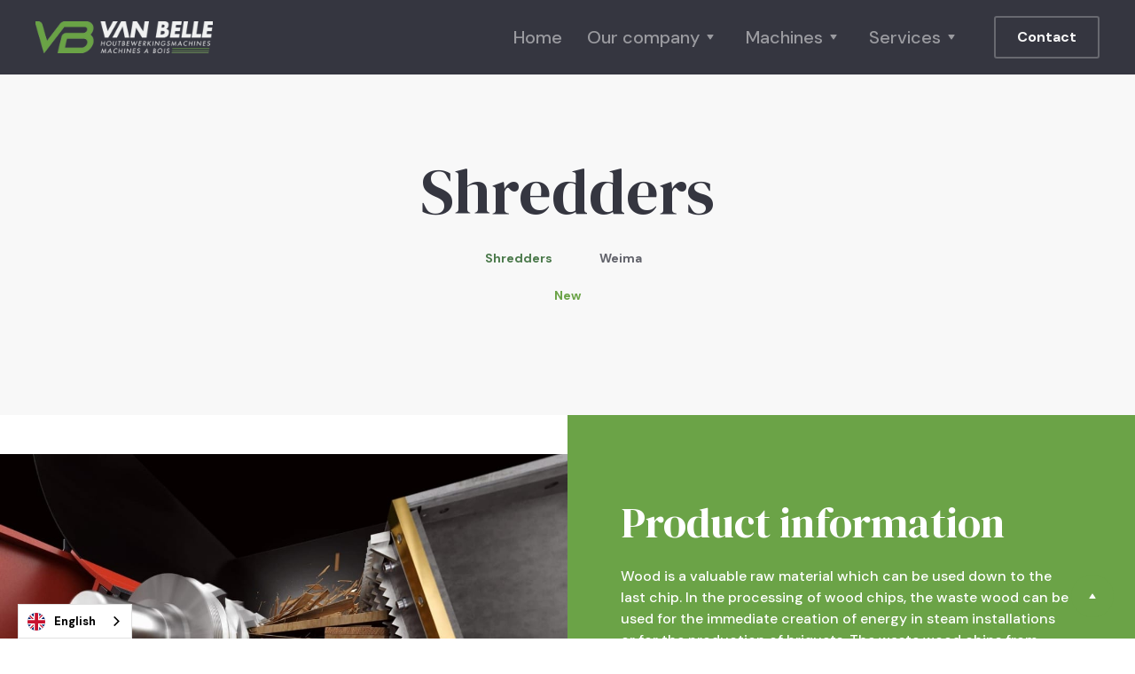

--- FILE ---
content_type: text/html
request_url: https://www.vanbelle.be/machine/brekers
body_size: 7670
content:
<!DOCTYPE html><!-- Last Published: Tue Oct 21 2025 07:19:24 GMT+0000 (Coordinated Universal Time) -->
<html data-wf-domain="www.vanbelle.be" data-wf-page="609e3580bb713d2d34c6c98d" data-wf-site="609b95d589f30154d5dab1ad" data-wf-collection="609e3580bb713d8855c6c98b" data-wf-item-slug="brekers">
  <head>
    <meta charset="utf-8" />
    <title>Brekers - Brekers | Van Belle Houtbewerkingsmachines</title>
    <meta content="Hout is een waardevolle grondstof die tot op de laatste chip kan worden gebruikt. Bij verwerking tot houtsnippers kan het houtafval worden gebruikt voor directe energieopwekking in stookinstallaties of voor de productie van briketten. De houtafvalversnipperaars van WEIMA zijn ideaal om volumineus schroot te verminderen tot een beter beheersbaar product." name="description" />
    <meta content="Brekers - Brekers | Van Belle Houtbewerkingsmachines" property="og:title" />
    <meta content="Hout is een waardevolle grondstof die tot op de laatste chip kan worden gebruikt. Bij verwerking tot houtsnippers kan het houtafval worden gebruikt voor directe energieopwekking in stookinstallaties of voor de productie van briketten. De houtafvalversnipperaars van WEIMA zijn ideaal om volumineus schroot te verminderen tot een beter beheersbaar product." property="og:description" />
    <meta content="https://cdn.prod.website-files.com/609b95d589f301746adab1df/60a24f517fe6177a27b565cd_Weima%201-pichi.jpg" property="og:image" />
    <meta content="Brekers - Brekers | Van Belle Houtbewerkingsmachines" property="twitter:title" />
    <meta content="Hout is een waardevolle grondstof die tot op de laatste chip kan worden gebruikt. Bij verwerking tot houtsnippers kan het houtafval worden gebruikt voor directe energieopwekking in stookinstallaties of voor de productie van briketten. De houtafvalversnipperaars van WEIMA zijn ideaal om volumineus schroot te verminderen tot een beter beheersbaar product." property="twitter:description" />
    <meta content="https://cdn.prod.website-files.com/609b95d589f301746adab1df/60a24f517fe6177a27b565cd_Weima%201-pichi.jpg" property="twitter:image" />
    <meta property="og:type" content="website" />
    <meta content="summary_large_image" name="twitter:card" />
    <meta content="width=device-width, initial-scale=1" name="viewport" />
    <link href="https://cdn.prod.website-files.com/609b95d589f30154d5dab1ad/css/vanbelle.shared.a1b540dd0.min.css" rel="stylesheet" type="text/css" />
    <link href="https://fonts.googleapis.com" rel="preconnect" />
    <link href="https://fonts.gstatic.com" rel="preconnect" crossorigin="anonymous" />
    <script src="https://ajax.googleapis.com/ajax/libs/webfont/1.6.26/webfont.js" type="text/javascript"></script>
    <script type="text/javascript">
      WebFont.load({
        google: {
          families: ["DM Sans:regular,italic,500,500italic,700", "DM Serif Display:regular"]
        }
      });
    </script>
    <script type="text/javascript">
      ! function(o, c) {
        var n = c.documentElement,
          t = " w-mod-";
        n.className += t + "js", ("ontouchstart" in o || o.DocumentTouch && c instanceof DocumentTouch) && (n.className += t + "touch")
      }(window, document);
    </script>
    <link href="https://cdn.prod.website-files.com/609b95d589f30154d5dab1ad/609b95d589f30178eadab39a_favicon.png" rel="shortcut icon" type="image/x-icon" />
    <link href="https://cdn.prod.website-files.com/609b95d589f30154d5dab1ad/609b95d589f3011147dab39b_webclip.png" rel="apple-touch-icon" />
    <style>
      body {
        -webkit-font-smoothing: antialiased;
        -moz-osx-font-smoothing: grayscale;
      }
    </style>

    <link rel="alternate" hreflang="nl" href="https://www.vanbelle.be">
    <link rel="alternate" hreflang="en" href="https://en.vanbelle.be">
    <link rel="alternate" hreflang="fr" href="https://fr.vanbelle.be">
    <script type="text/javascript" src="https://cdn.weglot.com/weglot.min.js"></script>
    <script>
      Weglot.initialize({
        api_key: 'wg_ee16c80197af2ae4d9c53ab7623bd4c81',
        extra_definitions: [{
          type: 1, // Type of translation, 1 for text, others: https://developers.weglot.com/api/reference#wordtype
          selector: "a.translate", // Selector to find element with attribute
          attribute: "filter-by" // Name of attribute which is translated
        }],
      });
    </script>

    <!-- Google Tag Manager -->
    <script>
      (function(w, d, s, l, i) {
        w[l] = w[l] || [];
        w[l].push({
          'gtm.start': new Date().getTime(),
          event: 'gtm.js'
        });
        var f = d.getElementsByTagName(s)[0],
          j = d.createElement(s),
          dl = l != 'dataLayer' ? '&l=' + l : '';
        j.async = true;
        j.src =
          'https://www.googletagmanager.com/gtm.js?id=' + i + dl;
        f.parentNode.insertBefore(j, f);
      })(window, document, 'script', 'dataLayer', 'GTM-NX9M7G9');
    </script>
    <!-- End Google Tag Manager -->

    <!-- Finsweet Cookie Consent -->
    <script async src="https://cdn.jsdelivr.net/npm/@finsweet/cookie-consent@1/fs-cc.js" fs-cc-mode="informational"></script>

    <style>
      .wg-default,
      .wg-default .country-selector {
        bottom: 0;
        position: fixed;
        left: 20px !important;
        right: auto !important;
      }
    </style>
  </head>
  <body>
    <div class="w-embed w-iframe"><!-- Google Tag Manager (noscript) -->
      <noscript><iframe src="https://www.googletagmanager.com/ns.html?id=GTM-NX9M7G9" height="0" width="0" style="display:none;visibility:hidden"></iframe></noscript>
      <!-- End Google Tag Manager (noscript) -->
    </div>
    <div fs-cc="banner" class="announcement-bar bg-gray-1">
      <div class="container">
        <div class="announcement-bar-text">
          <div class="text-small text-spacer cookie">Wij maken gebruik van cookies. Bekijk onze <a href="/privacy" class="cookielink">Privacy Policy</a> voor meer informatie.</div><a fs-cc="close" data-w-id="dfcc347b-9488-6802-f907-ea3594cba704" href="#" class="button button-small button-white w-button">Sluiten</a>
        </div>
      </div>
    </div>
    <div id="top" class="back-to-top-container">
      <div class="back-to-top"><a href="#top" class="button button-round w-inline-block"><img src="https://cdn.prod.website-files.com/609b95d589f30154d5dab1ad/609b95d589f301146cdab2d5_icon-caret-up-white.svg" alt="" /></a></div>
    </div>
    <div class="navbar-container sticky-top bg-gray-1">
      <div class="container">
        <div data-collapse="medium" data-animation="default" data-duration="400" data-easing="ease" data-easing2="ease" role="banner" class="navbar w-nav"><a href="/" class="w-nav-brand"><img src="https://cdn.prod.website-files.com/609b95d589f30154d5dab1ad/609b95d589f3012020dab333_logo-vanbelle-transparant.png" width="200" sizes="200px" srcset="https://cdn.prod.website-files.com/609b95d589f30154d5dab1ad/609b95d589f3012020dab333_logo-vanbelle-transparant-p-500.png 500w, https://cdn.prod.website-files.com/609b95d589f30154d5dab1ad/609b95d589f3012020dab333_logo-vanbelle-transparant-p-800.png 800w, https://cdn.prod.website-files.com/609b95d589f30154d5dab1ad/609b95d589f3012020dab333_logo-vanbelle-transparant-p-1080.png 1080w, https://cdn.prod.website-files.com/609b95d589f30154d5dab1ad/609b95d589f3012020dab333_logo-vanbelle-transparant-p-1600.png 1600w, https://cdn.prod.website-files.com/609b95d589f30154d5dab1ad/609b95d589f3012020dab333_logo-vanbelle-transparant-p-2000.png 2000w, https://cdn.prod.website-files.com/609b95d589f30154d5dab1ad/609b95d589f3012020dab333_logo-vanbelle-transparant-p-2600.png 2600w, https://cdn.prod.website-files.com/609b95d589f30154d5dab1ad/609b95d589f3012020dab333_logo-vanbelle-transparant-p-3200.png 3200w, https://cdn.prod.website-files.com/609b95d589f30154d5dab1ad/609b95d589f3012020dab333_logo-vanbelle-transparant.png 3925w" alt="" /></a>
          <div class="navbar-content">
            <nav role="navigation" class="nav-menu w-nav-menu"><a href="/" class="nav-link nav-link-light w-nav-link">Home</a>
              <div data-hover="true" data-delay="0" class="nav-link w-dropdown">
                <div class="dropdown-toggle w-dropdown-toggle">
                  <div class="nav-link-light">Ons bedrijf</div><img src="https://cdn.prod.website-files.com/609b95d589f30154d5dab1ad/609b95d589f3010a1bdab2d4_icon-caret-down-white.svg" alt="" class="nav-dropdown-arrow" />
                </div>
                <nav class="dropdown-list navigation-dropdown-list w-dropdown-list"><a href="/over-ons" class="dropdown-link w-dropdown-link">Over ons</a><a href="/nieuws" class="dropdown-link w-dropdown-link">Nieuws</a><a href="/leveranciers" class="dropdown-link w-dropdown-link">Leveranciers</a><a href="/referenties" class="dropdown-link w-dropdown-link">Referenties</a><a href="/vacatures" class="dropdown-link w-dropdown-link">Vacatures</a></nav>
              </div>
              <div data-hover="true" data-delay="0" class="nav-link w-dropdown">
                <div class="dropdown-toggle w-dropdown-toggle">
                  <div class="nav-link-light">Machines</div><img src="https://cdn.prod.website-files.com/609b95d589f30154d5dab1ad/609b95d589f3010a1bdab2d4_icon-caret-down-white.svg" alt="" class="nav-dropdown-arrow" />
                </div>
                <nav class="dropdown-list navigation-dropdown-list w-dropdown-list"><a href="/machines/catalogus" class="dropdown-link w-dropdown-link">Catalogus</a><a href="/machines/categorieen" class="dropdown-link w-dropdown-link">Categorieën</a><a href="/machines/leveranciers" class="dropdown-link w-dropdown-link">Leveranciers</a><a href="/machines/stock" class="dropdown-link w-dropdown-link">Op stock</a><a href="/machines/tweedehands" class="dropdown-link w-dropdown-link">Tweedehands</a></nav>
              </div>
              <div data-hover="true" data-delay="0" class="nav-link w-dropdown">
                <div class="dropdown-toggle w-dropdown-toggle">
                  <div class="nav-link-light">Services</div><img src="https://cdn.prod.website-files.com/609b95d589f30154d5dab1ad/609b95d589f3010a1bdab2d4_icon-caret-down-white.svg" alt="" class="nav-dropdown-arrow" />
                </div>
                <nav class="dropdown-list navigation-dropdown-list w-dropdown-list"><a href="/services/reparatie-en-onderhoud" class="dropdown-link w-dropdown-link">Reparatie &amp; onderhoud</a><a href="/services/revisie" class="dropdown-link w-dropdown-link">Revisie</a><a href="/services/verhuis" class="dropdown-link w-dropdown-link">Verhuis</a><a href="/services/wisselstukkenmagazijn" class="dropdown-link w-dropdown-link">Wisselstukkenmagazijn</a><a href="/services/opleiding" class="dropdown-link w-dropdown-link">Opleiding</a></nav>
              </div>
            </nav><a href="/contact" class="button button-outline button-white navbar-button w-button">Contact</a>
            <div class="navbar-toggle-button w-nav-button"><img src="https://cdn.prod.website-files.com/609b95d589f30154d5dab1ad/609b95d589f30193a8dab247_icon-menu-light.svg" alt="" class="navbar-toggle-icon" /><img src="https://cdn.prod.website-files.com/609b95d589f30154d5dab1ad/609b95d589f301a095dab1f1_icon-x-light.svg" alt="" class="navbar-toggle-cross-icon" /></div>
          </div>
        </div>
      </div>
    </div>
    <div class="section bg-gray-4">
      <div class="container text-center">
        <div class="text-center">
          <h1>Brekers</h1>
          <div class="tag-wrapper">
            <div><a href="/categorieen/brekers" class="machine-tags w-inline-block">
                <div class="badge text-primary">
                  <div class="tag-2">Brekers</div>
                  <div class="badge-bg bg-primary"></div>
                </div>
              </a><a href="/leveranciers/weima" class="w-inline-block">
                <div class="badge text-primary">
                  <div class="tag-3">Weima</div>
                  <div class="badge-bg bg-primary"></div>
                </div>
              </a></div>
            <div class="blog-post-meta detail">
              <div class="badge">
                <div class="badge-text">Nieuw</div>
                <div class="badge-bg bg-primary-2"></div>
              </div>
              <div class="blog-post-date text-small text-red w-dyn-bind-empty"></div>
            </div>
          </div>
        </div>
      </div>
      <div class="decoration-container"><img src="https://cdn.prod.website-files.com/609b95d589f30154d5dab1ad/609b95d589f30190c1dab2dd_grid-dark.svg" alt="" class="decoration-grid" />
        <div data-w-id="e9de239e-1e81-56fc-c179-51d75c9df52c" class="decoration-circle bg-primary-3"></div>
      </div>
    </div>
    <div class="block-section reverse-direction machines">
      <div class="block-section-half block-section-content machine">
        <div class="content-row-contents">
          <h2 class="text-white">Omschrijving</h2>
          <div class="project-summary text-white marbot w-richtext">
            <p>Hout is een waardevolle grondstof die tot op de laatste chip kan worden gebruikt. Bij verwerking tot houtsnippers kan het houtafval worden gebruikt voor directe energieopwekking in stookinstallaties of voor de productie van briketten. De houtafvalversnipperaars van WEIMA zijn ideaal om volumineus schroot te verminderen tot een beter beheersbaar product.</p>
          </div><a href="#offerte" class="button button-white w-button">Offerte aanvragen</a>
        </div>
      </div>
      <div class="block-section-half"><img width="1000" alt="" src="https://cdn.prod.website-files.com/609b95d589f301746adab1df/60a24f517fe6177a27b565cd_Weima%201-pichi.jpg" sizes="(max-width: 991px) 100vw, 50vw" srcset="https://cdn.prod.website-files.com/609b95d589f301746adab1df/60a24f517fe6177a27b565cd_Weima%201-pichi-p-1080.jpeg 1080w, https://cdn.prod.website-files.com/609b95d589f301746adab1df/60a24f517fe6177a27b565cd_Weima%201-pichi.jpg 1440w" class="block-section-image" /></div>
    </div>
    <div class="section bg-gray-4">
      <div class="container article-container">
        <div class="article w-dyn-bind-empty w-richtext"></div><a href="#offerte" class="button button-large full-width w-button">Offerte aanvragen</a>
      </div>
    </div>
    <div class="section">
      <div class="container">
        <div class="section-title">
          <div class="badge badge-title">
            <div class="badge-text">Brekers</div>
            <div class="badge-bg bg-primary"></div>
          </div>
          <h2>Afbeeldingen</h2>
          <div class="text-large">Bekijk in detail.</div>
        </div>
        <div class="w-dyn-list">
          <script type="text/x-wf-template" id="wf-template-299bcdfb-9a73-9eca-8f7d-d37e48ec99fb">%3Cdiv%20role%3D%22listitem%22%20class%3D%22w-dyn-item%20w-dyn-repeater-item%22%3E%3Ca%20href%3D%22%23%22%20class%3D%22w-inline-block%20w-lightbox%22%3E%3Cimg%20src%3D%22https%3A%2F%2Fcdn.prod.website-files.com%2F609b95d589f301746adab1df%2F60a24f517fe6177a27b565cd_Weima%25201-pichi.jpg%22%20loading%3D%22lazy%22%20alt%3D%22%22%20sizes%3D%22(max-width%3A%20479px)%2020vw%2C%20(max-width%3A%20767px)%2021vw%2C%20(max-width%3A%20991px)%2022vw%2C%20(max-width%3A%201919px)%2021vw%2C%20282px%22%20srcset%3D%22https%3A%2F%2Fcdn.prod.website-files.com%2F609b95d589f301746adab1df%2F60a24f517fe6177a27b565cd_Weima%25201-pichi-p-1080.jpeg%201080w%2C%20https%3A%2F%2Fcdn.prod.website-files.com%2F609b95d589f301746adab1df%2F60a24f517fe6177a27b565cd_Weima%25201-pichi.jpg%201440w%22%2F%3E%3Cscript%20type%3D%22application%2Fjson%22%20class%3D%22w-json%22%3E%7B%0A%20%20%22items%22%3A%20%5B%0A%20%20%20%20%7B%0A%20%20%20%20%20%20%22url%22%3A%20%22https%3A%2F%2Fcdn.prod.website-files.com%2F609b95d589f301746adab1df%2F60a24f517fe6177a27b565cd_Weima%25201-pichi.jpg%22%2C%0A%20%20%20%20%20%20%22type%22%3A%20%22image%22%0A%20%20%20%20%7D%0A%20%20%5D%2C%0A%20%20%22group%22%3A%20%22%22%0A%7D%3C%2Fscript%3E%3C%2Fa%3E%3C%2Fdiv%3E</script>
          <div role="list" class="project-gallery w-dyn-items">
            <div role="listitem" class="w-dyn-item w-dyn-repeater-item"><a href="#" class="w-inline-block w-lightbox"><img src="https://cdn.prod.website-files.com/609b95d589f301746adab1df/60a24f517fe6177a27b565cd_Weima%201-pichi.jpg" loading="lazy" alt="" sizes="(max-width: 479px) 20vw, (max-width: 767px) 21vw, (max-width: 991px) 22vw, (max-width: 1919px) 21vw, 282px" srcset="https://cdn.prod.website-files.com/609b95d589f301746adab1df/60a24f517fe6177a27b565cd_Weima%201-pichi-p-1080.jpeg 1080w, https://cdn.prod.website-files.com/609b95d589f301746adab1df/60a24f517fe6177a27b565cd_Weima%201-pichi.jpg 1440w" />
                <script type="application/json" class="w-json">
                  {
                    "items": [{
                      "url": "https://cdn.prod.website-files.com/609b95d589f301746adab1df/60a24f517fe6177a27b565cd_Weima%201-pichi.jpg",
                      "type": "image"
                    }],
                    "group": ""
                  }
                </script>
              </a></div>
            <div role="listitem" class="w-dyn-item w-dyn-repeater-item"><a href="#" class="w-inline-block w-lightbox"><img src="https://cdn.prod.website-files.com/609b95d589f301746adab1df/60a24f509d20c69cc5941cec_Weima%202-pichi.jpg" loading="lazy" alt="" />
                <script type="application/json" class="w-json">
                  {
                    "items": [{
                      "url": "https://cdn.prod.website-files.com/609b95d589f301746adab1df/60a24f509d20c69cc5941cec_Weima%202-pichi.jpg",
                      "type": "image"
                    }],
                    "group": ""
                  }
                </script>
              </a></div>
            <div role="listitem" class="w-dyn-item w-dyn-repeater-item"><a href="#" class="w-inline-block w-lightbox"><img src="https://cdn.prod.website-files.com/609b95d589f301746adab1df/60a24f507cef4fff3b7e618b_Weima%203-pichi.jpg" loading="lazy" alt="" />
                <script type="application/json" class="w-json">
                  {
                    "items": [{
                      "url": "https://cdn.prod.website-files.com/609b95d589f301746adab1df/60a24f507cef4fff3b7e618b_Weima%203-pichi.jpg",
                      "type": "image"
                    }],
                    "group": ""
                  }
                </script>
              </a></div>
            <div role="listitem" class="w-dyn-item w-dyn-repeater-item"><a href="#" class="w-inline-block w-lightbox"><img src="https://cdn.prod.website-files.com/609b95d589f301746adab1df/60a24f507cb2d02acbfa0b14_Weima%204-pichi.jpg" loading="lazy" alt="" />
                <script type="application/json" class="w-json">
                  {
                    "items": [{
                      "url": "https://cdn.prod.website-files.com/609b95d589f301746adab1df/60a24f507cb2d02acbfa0b14_Weima%204-pichi.jpg",
                      "type": "image"
                    }],
                    "group": ""
                  }
                </script>
              </a></div>
            <div role="listitem" class="w-dyn-item w-dyn-repeater-item"><a href="#" class="w-inline-block w-lightbox"><img src="https://cdn.prod.website-files.com/609b95d589f301746adab1df/60a24f5113972359adbe0ef7_Weima%205-pichi.jpg" loading="lazy" alt="" sizes="(max-width: 479px) 20vw, (max-width: 767px) 21vw, (max-width: 991px) 22vw, (max-width: 1919px) 21vw, 282px" srcset="https://cdn.prod.website-files.com/609b95d589f301746adab1df/60a24f5113972359adbe0ef7_Weima%205-pichi-p-500.jpeg 500w, https://cdn.prod.website-files.com/609b95d589f301746adab1df/60a24f5113972359adbe0ef7_Weima%205-pichi-p-800.jpeg 800w, https://cdn.prod.website-files.com/609b95d589f301746adab1df/60a24f5113972359adbe0ef7_Weima%205-pichi-p-1080.jpeg 1080w, https://cdn.prod.website-files.com/609b95d589f301746adab1df/60a24f5113972359adbe0ef7_Weima%205-pichi.jpg 2048w" />
                <script type="application/json" class="w-json">
                  {
                    "items": [{
                      "url": "https://cdn.prod.website-files.com/609b95d589f301746adab1df/60a24f5113972359adbe0ef7_Weima%205-pichi.jpg",
                      "type": "image"
                    }],
                    "group": ""
                  }
                </script>
              </a></div>
            <div role="listitem" class="w-dyn-item w-dyn-repeater-item"><a href="#" class="w-inline-block w-lightbox"><img src="https://cdn.prod.website-files.com/609b95d589f301746adab1df/60a24f519d20c6eb7a941ced_Weima%206-pichi.jpg" loading="lazy" alt="" sizes="(max-width: 479px) 20vw, (max-width: 767px) 21vw, (max-width: 991px) 22vw, (max-width: 1919px) 21vw, 282px" srcset="https://cdn.prod.website-files.com/609b95d589f301746adab1df/60a24f519d20c6eb7a941ced_Weima%206-pichi-p-500.jpeg 500w, https://cdn.prod.website-files.com/609b95d589f301746adab1df/60a24f519d20c6eb7a941ced_Weima%206-pichi-p-1080.jpeg 1080w, https://cdn.prod.website-files.com/609b95d589f301746adab1df/60a24f519d20c6eb7a941ced_Weima%206-pichi-p-1600.jpeg 1600w, https://cdn.prod.website-files.com/609b95d589f301746adab1df/60a24f519d20c6eb7a941ced_Weima%206-pichi-p-2000.jpeg 2000w, https://cdn.prod.website-files.com/609b95d589f301746adab1df/60a24f519d20c6eb7a941ced_Weima%206-pichi.jpg 2048w" />
                <script type="application/json" class="w-json">
                  {
                    "items": [{
                      "url": "https://cdn.prod.website-files.com/609b95d589f301746adab1df/60a24f519d20c6eb7a941ced_Weima%206-pichi.jpg",
                      "type": "image"
                    }],
                    "group": ""
                  }
                </script>
              </a></div>
            <div role="listitem" class="w-dyn-item w-dyn-repeater-item"><a href="#" class="w-inline-block w-lightbox"><img src="https://cdn.prod.website-files.com/609b95d589f301746adab1df/60a24f5162e8009beee378a7_Weima%207-pichi.jpg" loading="lazy" alt="" sizes="(max-width: 479px) 20vw, (max-width: 767px) 21vw, (max-width: 991px) 22vw, (max-width: 1919px) 21vw, 282px" srcset="https://cdn.prod.website-files.com/609b95d589f301746adab1df/60a24f5162e8009beee378a7_Weima%207-pichi-p-500.jpeg 500w, https://cdn.prod.website-files.com/609b95d589f301746adab1df/60a24f5162e8009beee378a7_Weima%207-pichi-p-1080.jpeg 1080w, https://cdn.prod.website-files.com/609b95d589f301746adab1df/60a24f5162e8009beee378a7_Weima%207-pichi-p-1600.jpeg 1600w, https://cdn.prod.website-files.com/609b95d589f301746adab1df/60a24f5162e8009beee378a7_Weima%207-pichi-p-2000.jpeg 2000w, https://cdn.prod.website-files.com/609b95d589f301746adab1df/60a24f5162e8009beee378a7_Weima%207-pichi.jpg 2048w" />
                <script type="application/json" class="w-json">
                  {
                    "items": [{
                      "url": "https://cdn.prod.website-files.com/609b95d589f301746adab1df/60a24f5162e8009beee378a7_Weima%207-pichi.jpg",
                      "type": "image"
                    }],
                    "group": ""
                  }
                </script>
              </a></div>
            <div role="listitem" class="w-dyn-item w-dyn-repeater-item"><a href="#" class="w-inline-block w-lightbox"><img src="https://cdn.prod.website-files.com/609b95d589f301746adab1df/60a24f52e051cf71ef7f9f89_Weima%208-pichi.jpg" loading="lazy" alt="" sizes="(max-width: 479px) 20vw, (max-width: 767px) 21vw, (max-width: 991px) 22vw, (max-width: 1919px) 21vw, 282px" srcset="https://cdn.prod.website-files.com/609b95d589f301746adab1df/60a24f52e051cf71ef7f9f89_Weima%208-pichi-p-500.jpeg 500w, https://cdn.prod.website-files.com/609b95d589f301746adab1df/60a24f52e051cf71ef7f9f89_Weima%208-pichi-p-1080.jpeg 1080w, https://cdn.prod.website-files.com/609b95d589f301746adab1df/60a24f52e051cf71ef7f9f89_Weima%208-pichi-p-1600.jpeg 1600w, https://cdn.prod.website-files.com/609b95d589f301746adab1df/60a24f52e051cf71ef7f9f89_Weima%208-pichi-p-2000.jpeg 2000w, https://cdn.prod.website-files.com/609b95d589f301746adab1df/60a24f52e051cf71ef7f9f89_Weima%208-pichi.jpg 2048w" />
                <script type="application/json" class="w-json">
                  {
                    "items": [{
                      "url": "https://cdn.prod.website-files.com/609b95d589f301746adab1df/60a24f52e051cf71ef7f9f89_Weima%208-pichi.jpg",
                      "type": "image"
                    }],
                    "group": ""
                  }
                </script>
              </a></div>
            <div role="listitem" class="w-dyn-item w-dyn-repeater-item"><a href="#" class="w-inline-block w-lightbox"><img src="https://cdn.prod.website-files.com/609b95d589f301746adab1df/60a24f51a74fb602534770f1_Weima%209-pichi.jpg" loading="lazy" alt="" sizes="(max-width: 479px) 20vw, (max-width: 767px) 21vw, (max-width: 991px) 22vw, (max-width: 1919px) 21vw, 282px" srcset="https://cdn.prod.website-files.com/609b95d589f301746adab1df/60a24f51a74fb602534770f1_Weima%209-pichi-p-500.jpeg 500w, https://cdn.prod.website-files.com/609b95d589f301746adab1df/60a24f51a74fb602534770f1_Weima%209-pichi-p-1080.jpeg 1080w, https://cdn.prod.website-files.com/609b95d589f301746adab1df/60a24f51a74fb602534770f1_Weima%209-pichi-p-1600.jpeg 1600w, https://cdn.prod.website-files.com/609b95d589f301746adab1df/60a24f51a74fb602534770f1_Weima%209-pichi.jpg 2048w" />
                <script type="application/json" class="w-json">
                  {
                    "items": [{
                      "url": "https://cdn.prod.website-files.com/609b95d589f301746adab1df/60a24f51a74fb602534770f1_Weima%209-pichi.jpg",
                      "type": "image"
                    }],
                    "group": ""
                  }
                </script>
              </a></div>
          </div>
          <div class="w-dyn-hide w-dyn-empty">
            <div>No items found.</div>
          </div>
        </div>
      </div>
    </div>
    <div id="offerte" class="section bg-gray-4">
      <div class="container article-container">
        <div class="section-title">
          <div class="badge badge-title">
            <div class="badge-text">Brekers</div>
            <div class="badge-bg bg-primary"></div>
          </div>
          <h2>Offerte aanvragen</h2>
          <div class="text-large">We antwoorden je zo snel mogelijk!</div>
          <div class="w-embed w-script">
            <META HTTP-EQUIV="Content-type" CONTENT="text/html; charset=UTF-8">

            <script src="https://code.jquery.com/jquery-1.12.4.js"></script>
            <script src="https://code.jquery.com/ui/1.12.1/jquery-ui.js"></script>

            <script src=https://www.google.com/recaptcha/api.js></script>

            <script>
              function timestamp() {
                var response = document.getElementById("g-recaptcha-response");
                if (response == null || response.value.trim() == "") {
                  var elems = JSON.parse(document.getElementsByName("captcha_settings")[0].value);
                  elems["ts"] = JSON.stringify(new Date().getTime());
                  document.getElementsByName("captcha_settings")[0].value = JSON.stringify(elems);
                }
              }
              setInterval(timestamp, 500);
            </script>

            <script type="text/javascript">
              function recaptcha_callback() {
                $('#submit-button').prop("disabled", false);
              }
            </script>
          </div>
        </div>
        <div class="contact-form w-form">
          <form id="wf-form-Offerte-Formulier-Machine" name="wf-form-Offerte-Formulier-Machine" data-name="Offerte Formulier Machine" action="https://webto.salesforce.com/servlet/servlet.WebToLead?encoding=UTF-8" method="post" data-wf-page-id="609e3580bb713d2d34c6c98d" data-wf-element-id="78dbe5d6-ad37-c4a8-a0b0-75c549522065">
            <div class="w-embed w-script"><input type="hidden" name="00N0900000JWfZq" value="Brekers">
              <input type="hidden" name="00N0900000JWfa0" value="Weima">
              <input type="hidden" name="00N0900000JWfa5" value="Brekers">
              <input type="hidden" name="00N0900000JWfaF" value="Nieuw">
              <input type="hidden" name="00N0900000JWfZv" value="brekers"> <!-- referentie?? -->
              <!--<input type="hidden" name="link" value="https://www.vanbelle.be/machine/brekers">-->

              <input type=hidden name='captcha_settings' value='{"keyname":"VanBelleV2","fallback":"true","orgId":"00D0900000Bymrc","ts":""}'>

              <input type="hidden" name="oid" value="00D0900000Bymrc">
              <input type="hidden" id="retURL" name="retURL" value="">
              <input type="hidden" name="lead_source" value="Machine aanvraag">
              <input type="hidden" id="00N0900000JWfaK" name="00N0900000JWfaK" value="">

              <!--<input type="hidden" name="debug" value=1>
<input type="hidden" name="debugEmail" value=gillsteens@gmail.com>-->

              <script>
                document.getElementById('00N0900000JWfaK').value = window.location.href;

                var getUrl = window.location;
                var baseUrl = getUrl.protocol + "//" + getUrl.host + "/";
                var bedanktURL = baseUrl + "bedankt-offerte"

                document.getElementById('retURL').value = bedanktURL;
              </script>
            </div>
            <div class="form-pair">
              <div><label for="first_name" class="field-label">Voornaam</label><input class="form-input w-input" maxlength="256" name="first_name" data-name="first_name" placeholder="" type="text" id="first_name" required="" /></div>
              <div><label for="last_name" class="field-label">Achternaam</label><input class="form-input w-input" maxlength="256" name="last_name" data-name="last_name" placeholder="" type="text" id="last_name" required="" /></div>
            </div>
            <div class="form-pair">
              <div><label for="company" class="field-label">Firma</label><input class="form-input w-input" maxlength="256" name="company" data-name="company" placeholder="" type="text" id="company" required="" /></div>
              <div><label for="00N0900000JWfaP" class="field-label">Functie</label><input class="form-input w-input" maxlength="256" name="00N0900000JWfaP" data-name="00N0900000JWfaP" placeholder="" type="text" id="00N0900000JWfaP" required="" /></div>
            </div>
            <div class="form-pair">
              <div><label for="street" class="field-label">Adres</label><input class="form-input w-input" maxlength="256" name="street" data-name="street" placeholder="" type="text" id="street" required="" /></div>
              <div><label for="zip" class="field-label">Postcode</label><input class="form-input w-input" maxlength="256" name="zip" data-name="zip" placeholder="" type="text" id="zip" required="" /></div>
            </div>
            <div class="form-pair">
              <div><label for="city-3" class="field-label">Gemeente</label><input class="form-input w-input" maxlength="256" name="city" data-name="city" placeholder="" type="text" id="city-3" required="" /></div>
              <div><label for="country" class="field-label">Land</label><input class="form-input w-input" maxlength="256" name="country" data-name="country" placeholder="" type="text" id="country" required="" /></div>
            </div>
            <div class="form-pair">
              <div><label for="phone" class="field-label">Telefoon</label><input class="form-input w-input" maxlength="256" name="phone" data-name="phone" placeholder="" type="tel" id="phone" required="" /></div>
              <div><label for="email-2" class="field-label">E-mail</label><input class="form-input w-input" maxlength="256" name="email" data-name="email" placeholder="" type="text" id="email-2" required="" /></div>
            </div>
            <div><label for="description" class="field-label">Bericht</label><textarea id="description" name="description" maxlength="5000" data-name="description" placeholder="" required="" class="form-input textarea-input w-input"></textarea></div>
            <div>
              <div class="w-embed w-script">
                <div class="g-recaptcha" data-sitekey="6LenvuoaAAAAAPfynWHE3iDvc6u95_XXAVPrWX7e" data-callback="recaptcha_callback"></div><br>

                <script>
                  var Webflow = Webflow || [];
                  Webflow.push(function() {
                    var submitBtn = document.querySelector("input[type=submit]");
                    submitBtn.disabled = true;
                  });
                </script>
              </div>
            </div><input id="submit-button" type="submit" data-wait="Even geduld..." class="button w-button" value="Verzenden" />
          </form>
          <div class="success-message w-form-done">
            <div>Bedankt! Wij hebben je berichtje goed ontvangen.<br />Een van onze medewerkers neemt zo snel mogelijk contact met je op.</div>
          </div>
          <div class="error-message w-form-fail">
            <div>Oops! Tijdens het invullen van het formulier is er iets misgegaan.<br />Gelieve ons te contacteren op een andere manier.</div>
          </div>
        </div>
      </div>
    </div>
    <div class="footer bg-primary">
      <div class="container">
        <div class="footer-content">
          <div class="footer-menus">
            <div class="footer-links-large"><a href="/" class="footer-link footer-link-large text-white">Home</a><a href="/machines" class="footer-link footer-link-large text-white">Machines</a><a href="/services" class="footer-link footer-link-large text-white">Services</a><a href="/contact" class="footer-link footer-link-large text-white">Contact</a></div>
            <div class="footer-links"><a href="/over-ons" class="footer-link text-white">Over ons</a><a href="/nieuws" class="footer-link text-white">Nieuws</a><a href="/leveranciers" class="footer-link text-white">Leveranciers</a><a href="/referenties" class="footer-link text-white">Referenties</a><a href="/vacatures" class="footer-link text-white">Vacatures</a></div>
            <div class="footer-links"><a href="/services/reparatie-en-onderhoud" class="footer-link text-white">Reparatie</a><a href="/services/revisie" class="footer-link text-white">Revisie</a><a href="/services/verhuis" class="footer-link text-white">Verhuis</a><a href="/services/wisselstukkenmagazijn" class="footer-link text-white">Wisselstukken</a><a href="/services/opleiding" class="footer-link text-white">Opleiding</a></div>
          </div>
          <div class="div-block-2"><a href="/" class="link-block w-inline-block"><img src="https://cdn.prod.website-files.com/609b95d589f30154d5dab1ad/609b95d589f3012020dab333_logo-vanbelle-transparant.png" width="400" sizes="(max-width: 479px) 100vw, 400px" srcset="https://cdn.prod.website-files.com/609b95d589f30154d5dab1ad/609b95d589f3012020dab333_logo-vanbelle-transparant-p-500.png 500w, https://cdn.prod.website-files.com/609b95d589f30154d5dab1ad/609b95d589f3012020dab333_logo-vanbelle-transparant-p-800.png 800w, https://cdn.prod.website-files.com/609b95d589f30154d5dab1ad/609b95d589f3012020dab333_logo-vanbelle-transparant-p-1080.png 1080w, https://cdn.prod.website-files.com/609b95d589f30154d5dab1ad/609b95d589f3012020dab333_logo-vanbelle-transparant-p-1600.png 1600w, https://cdn.prod.website-files.com/609b95d589f30154d5dab1ad/609b95d589f3012020dab333_logo-vanbelle-transparant-p-2000.png 2000w, https://cdn.prod.website-files.com/609b95d589f30154d5dab1ad/609b95d589f3012020dab333_logo-vanbelle-transparant-p-2600.png 2600w, https://cdn.prod.website-files.com/609b95d589f30154d5dab1ad/609b95d589f3012020dab333_logo-vanbelle-transparant-p-3200.png 3200w, https://cdn.prod.website-files.com/609b95d589f30154d5dab1ad/609b95d589f3012020dab333_logo-vanbelle-transparant.png 3925w" alt="" /></a><a href="mailto:info@vanbelle.be" class="footer-link footer-link-large text-white">info@vanbelle.be</a><a href="tel:054317760" class="footer-link footer-link-large text-white">054 31 77 60</a>
            <div class="social-links footer-social-links"><a href="https://www.facebook.com/Van-Belle-NVSA-390212807827608" class="button button-round social-button-white w-inline-block"><img src="https://cdn.prod.website-files.com/609b95d589f30154d5dab1ad/609b95d589f3015df4dab265_facebook-light.svg" alt="" class="social-button-icon" /></a></div>
          </div>
        </div>
        <div class="div-block">
          <div class="div-block-4">
            <div class="text-small">© Van Belle </div>
            <div class="text-small hidden"><a href="/algemene-voorwaarden" class="text-white margin">•</a></div>
            <div class="text-small"><a href="/algemene-voorwaarden" class="text-white margin">Algemene voorwaarden</a></div>
            <div class="text-small hidden"><a href="/algemene-voorwaarden" class="text-white margin">•</a></div>
            <div class="text-small"><a href="/privacy" target="_blank" class="text-white">Privacy beleid</a></div>
          </div>
          <div>
            <div class="text-small">Website door <a href="https://www.gillsteens.be/" target="_blank" class="text-white">Gill Steens</a></div>
          </div>
        </div>
      </div>
    </div>
    <script src="https://d3e54v103j8qbb.cloudfront.net/js/jquery-3.5.1.min.dc5e7f18c8.js?site=609b95d589f30154d5dab1ad" type="text/javascript" integrity="sha256-9/aliU8dGd2tb6OSsuzixeV4y/faTqgFtohetphbbj0=" crossorigin="anonymous"></script>
    <script src="https://cdn.prod.website-files.com/609b95d589f30154d5dab1ad/js/vanbelle.schunk.36b8fb49256177c8.js" type="text/javascript"></script>
    <script src="https://cdn.prod.website-files.com/609b95d589f30154d5dab1ad/js/vanbelle.schunk.14ad7b5f0ca28115.js" type="text/javascript"></script>
    <script src="https://cdn.prod.website-files.com/609b95d589f30154d5dab1ad/js/vanbelle.schunk.b4435221be879eb3.js" type="text/javascript"></script>
    <script src="https://cdn.prod.website-files.com/609b95d589f30154d5dab1ad/js/vanbelle.schunk.f919141e3448519b.js" type="text/javascript"></script>
    <script src="https://cdn.prod.website-files.com/609b95d589f30154d5dab1ad/js/vanbelle.0bf07f38.ed651da882623838.js" type="text/javascript"></script>
  </body>
</html>

--- FILE ---
content_type: text/html
request_url: https://en.vanbelle.be/machine/brekers
body_size: 7087
content:
<!DOCTYPE html><!-- Last Published: Tue Oct 21 2025 07:19:24 GMT+0000 (Coordinated Universal Time) -->
<html data-wf-domain="en.vanbelle.be" data-wf-page="609e3580bb713d2d34c6c98d" data-wf-site="609b95d589f30154d5dab1ad" data-wf-collection="609e3580bb713d8855c6c98b" data-wf-item-slug="brekers" lang="en" data-wg-translated="en">
  <head>
    <meta charset="utf-8">
    <title>Breakers - Breakers | Van Belle Woodworkingmachines</title>
    <meta content="Wood is a valuable raw material which can be used down to the last chip. In the processing of wood chips, the waste wood can be used for the immediate creation of energy in steam installations or for the production of briquets. The waste wood chips from WEIMA are ideal for reducing voluminous scrap to a more manageable product. " name="description">
    <meta content="Breakers - Breakers | Van Belle Woodworkingmachines" property="og:title">
    <meta content="Wood is a valuable raw material which can be used down to the last chip. In the processing of wood chips, the waste wood can be used for the immediate creation of energy in steam installations or for the production of briquets. The waste wood chips from WEIMA are ideal for reducing voluminous scrap to a more manageable product. " property="og:description">
    <meta content="https://cdn.prod.website-files.com/609b95d589f301746adab1df/60a24f517fe6177a27b565cd_Weima%201-pichi.jpg" property="og:image">
    <meta content="Breakers - Breakers | Van Belle Woodworkingmachines" property="twitter:title">
    <meta content="Wood is a valuable raw material which can be used down to the last chip. In the processing of wood chips, the waste wood can be used for the immediate creation of energy in steam installations or for the production of briquets. The waste wood chips from WEIMA are ideal for reducing voluminous scrap to a more manageable product. " property="twitter:description">
    <meta content="https://cdn.prod.website-files.com/609b95d589f301746adab1df/60a24f517fe6177a27b565cd_Weima%201-pichi.jpg" property="twitter:image">
    <meta property="og:type" content="website">
    <meta content="summary_large_image" name="twitter:card">
    <meta content="width=device-width, initial-scale=1" name="viewport">
    <link href="https://cdn.prod.website-files.com/609b95d589f30154d5dab1ad/css/vanbelle.shared.a1b540dd0.min.css" rel="stylesheet" type="text/css">
    <link href="https://fonts.googleapis.com" rel="preconnect">
    <link href="https://fonts.gstatic.com" rel="preconnect" crossorigin="anonymous">
    <script src="https://ajax.googleapis.com/ajax/libs/webfont/1.6.26/webfont.js" type="text/javascript"></script>
    <script type="text/javascript">
      WebFont.load({
        google: {
          families: ["DM Sans:regular,italic,500,500italic,700", "DM Serif Display:regular"]
        }
      });
    </script>
    <script type="text/javascript">
      ! function(o, c) {
        var n = c.documentElement,
          t = " w-mod-";
        n.className += t + "js", ("ontouchstart" in o || o.DocumentTouch && c instanceof DocumentTouch) && (n.className += t + "touch")
      }(window, document);
    </script>
    <link href="https://cdn.prod.website-files.com/609b95d589f30154d5dab1ad/609b95d589f30178eadab39a_favicon.png" rel="shortcut icon" type="image/x-icon">
    <link href="https://cdn.prod.website-files.com/609b95d589f30154d5dab1ad/609b95d589f3011147dab39b_webclip.png" rel="apple-touch-icon">
    <style>
      body {
        -webkit-font-smoothing: antialiased;
        -moz-osx-font-smoothing: grayscale;
      }
    </style>

    
    
    
    <script type="application/json" id="weglot-data">{"allLanguageUrls":{"nl":"https://www.vanbelle.be/machine/brekers","en":"https://en.vanbelle.be/machine/brekers","fr":"https://fr.vanbelle.be/machine/brekers"},"originalCanonicalUrl":"https://www.vanbelle.be/machine/brekers","originalPath":"/machine/brekers","settings":{"auto_switch":true,"auto_switch_fallback":null,"category":5,"custom_settings":{"button_style":{"with_name":true,"full_name":true,"is_dropdown":true,"with_flags":true,"flag_type":"circle","custom_css":".wg-default, .wg-default .country-selector {\r\n    bottom: 0;\r\n    position: fixed;\r\n    left: 20px !important;\r\n    right: auto !important;\r\n}"},"switchers":[],"translate_search":false,"loading_bar":true,"hide_switcher":false,"translate_images":false,"subdomain":false,"wait_transition":true,"dynamic":".artikel-item-wrapper","definitions":{}},"deleted_at":null,"dynamics":[],"excluded_blocks":[],"excluded_paths":[],"external_enabled":false,"host":"www.vanbelle.be","is_dns_set":false,"is_https":true,"language_from":"nl","language_from_custom_flag":null,"language_from_custom_name":null,"languages":[{"connect_host_destination":{"is_dns_set":true,"created_on_aws":1622901452,"host":"en.vanbelle.be"},"custom_code":null,"custom_flag":null,"custom_local_name":null,"custom_name":null,"enabled":true,"language_to":"en"},{"connect_host_destination":{"is_dns_set":true,"created_on_aws":1622901452,"host":"fr.vanbelle.be"},"custom_code":null,"custom_flag":null,"custom_local_name":null,"custom_name":null,"enabled":true,"language_to":"fr"}],"media_enabled":false,"page_views_enabled":false,"technology_id":13,"technology_name":"Webflow","translation_engine":3,"url_type":"SUBDOMAIN","versions":{"translation":1729020228}}}</script>
<script type="text/javascript" src="https://cdn.weglot.com/weglot.min.js"></script>
    <script>
      Weglot.initialize({
        api_key: 'wg_ee16c80197af2ae4d9c53ab7623bd4c81',
        extra_definitions: [{
          type: 1, // Type of translation, 1 for text, others: https://developers.weglot.com/api/reference#wordtype
          selector: "a.translate", // Selector to find element with attribute
          attribute: "filter-by" // Name of attribute which is translated
        }],
      });
    </script>

    <!-- Google Tag Manager -->
    <script>
      (function(w, d, s, l, i) {
        w[l] = w[l] || [];
        w[l].push({
          'gtm.start': new Date().getTime(),
          event: 'gtm.js'
        });
        var f = d.getElementsByTagName(s)[0],
          j = d.createElement(s),
          dl = l != 'dataLayer' ? '&l=' + l : '';
        j.async = true;
        j.src =
          'https://www.googletagmanager.com/gtm.js?id=' + i + dl;
        f.parentNode.insertBefore(j, f);
      })(window, document, 'script', 'dataLayer', 'GTM-NX9M7G9');
    </script>
    <!-- End Google Tag Manager -->

    <!-- Finsweet Cookie Consent -->
    <script async="" src="https://cdn.jsdelivr.net/npm/@finsweet/cookie-consent@1/fs-cc.js" fs-cc-mode="informational"></script>

    <style>
      .wg-default,
      .wg-default .country-selector {
        bottom: 0;
        position: fixed;
        left: 20px !important;
        right: auto !important;
      }
    </style>
  <link href="https://www.vanbelle.be/machine/brekers" hreflang="nl" rel="alternate"><link href="https://en.vanbelle.be/machine/brekers" hreflang="en" rel="alternate"><link href="https://fr.vanbelle.be/machine/brekers" hreflang="fr" rel="alternate"></head>
  <body>
    <div class="w-embed w-iframe"><!-- Google Tag Manager (noscript) -->
      <noscript><iframe src="https://www.googletagmanager.com/ns.html?id=GTM-NX9M7G9" height="0" width="0" style="display:none;visibility:hidden"></iframe></noscript>
      <!-- End Google Tag Manager (noscript) -->
    </div>
    <div fs-cc="banner" class="announcement-bar bg-gray-1">
      <div class="container">
        <div class="announcement-bar-text">
          <div class="text-small text-spacer cookie">We use cookies. Please see our <a href="/privacy" class="cookielink">Privacy Policy</a> for more information.</div><a fs-cc="close" data-w-id="dfcc347b-9488-6802-f907-ea3594cba704" href="#" class="button button-small button-white w-button">Close</a>
        </div>
      </div>
    </div>
    <div id="top" class="back-to-top-container">
      <div class="back-to-top"><a href="#top" class="button button-round w-inline-block"><img src="https://cdn.prod.website-files.com/609b95d589f30154d5dab1ad/609b95d589f301146cdab2d5_icon-caret-up-white.svg" alt=""></a></div>
    </div>
    <div class="navbar-container sticky-top bg-gray-1">
      <div class="container">
        <div data-collapse="medium" data-animation="default" data-duration="400" data-easing="ease" data-easing2="ease" role="banner" class="navbar w-nav"><a href="/" class="w-nav-brand"><img src="https://cdn.prod.website-files.com/609b95d589f30154d5dab1ad/609b95d589f3012020dab333_logo-vanbelle-transparant.png" width="200" sizes="200px" srcset="https://cdn.prod.website-files.com/609b95d589f30154d5dab1ad/609b95d589f3012020dab333_logo-vanbelle-transparant-p-500.png 500w, https://cdn.prod.website-files.com/609b95d589f30154d5dab1ad/609b95d589f3012020dab333_logo-vanbelle-transparant-p-800.png 800w, https://cdn.prod.website-files.com/609b95d589f30154d5dab1ad/609b95d589f3012020dab333_logo-vanbelle-transparant-p-1080.png 1080w, https://cdn.prod.website-files.com/609b95d589f30154d5dab1ad/609b95d589f3012020dab333_logo-vanbelle-transparant-p-1600.png 1600w, https://cdn.prod.website-files.com/609b95d589f30154d5dab1ad/609b95d589f3012020dab333_logo-vanbelle-transparant-p-2000.png 2000w, https://cdn.prod.website-files.com/609b95d589f30154d5dab1ad/609b95d589f3012020dab333_logo-vanbelle-transparant-p-2600.png 2600w, https://cdn.prod.website-files.com/609b95d589f30154d5dab1ad/609b95d589f3012020dab333_logo-vanbelle-transparant-p-3200.png 3200w, https://cdn.prod.website-files.com/609b95d589f30154d5dab1ad/609b95d589f3012020dab333_logo-vanbelle-transparant.png 3925w" alt=""></a>
          <div class="navbar-content">
            <nav role="navigation" class="nav-menu w-nav-menu"><a href="/" class="nav-link nav-link-light w-nav-link">Home</a>
              <div data-hover="true" data-delay="0" class="nav-link w-dropdown">
                <div class="dropdown-toggle w-dropdown-toggle">
                  <div class="nav-link-light">Our company</div><img src="https://cdn.prod.website-files.com/609b95d589f30154d5dab1ad/609b95d589f3010a1bdab2d4_icon-caret-down-white.svg" alt="" class="nav-dropdown-arrow">
                </div>
                <nav class="dropdown-list navigation-dropdown-list w-dropdown-list"><a href="/over-ons" class="dropdown-link w-dropdown-link">About us</a><a href="/nieuws" class="dropdown-link w-dropdown-link">News</a><a href="/leveranciers" class="dropdown-link w-dropdown-link">Suppliers</a><a href="/referenties" class="dropdown-link w-dropdown-link">References</a><a href="/vacatures" class="dropdown-link w-dropdown-link">Vacancies</a></nav>
              </div>
              <div data-hover="true" data-delay="0" class="nav-link w-dropdown">
                <div class="dropdown-toggle w-dropdown-toggle">
                  <div class="nav-link-light">Machines</div><img src="https://cdn.prod.website-files.com/609b95d589f30154d5dab1ad/609b95d589f3010a1bdab2d4_icon-caret-down-white.svg" alt="" class="nav-dropdown-arrow">
                </div>
                <nav class="dropdown-list navigation-dropdown-list w-dropdown-list"><a href="/machines/catalogus" class="dropdown-link w-dropdown-link">Catalogue</a><a href="/machines/categorieen" class="dropdown-link w-dropdown-link">Categories</a><a href="/machines/leveranciers" class="dropdown-link w-dropdown-link">Suppliers</a><a href="/machines/stock" class="dropdown-link w-dropdown-link">In stock</a><a href="/machines/tweedehands" class="dropdown-link w-dropdown-link">Second hand</a></nav>
              </div>
              <div data-hover="true" data-delay="0" class="nav-link w-dropdown">
                <div class="dropdown-toggle w-dropdown-toggle">
                  <div class="nav-link-light">Services</div><img src="https://cdn.prod.website-files.com/609b95d589f30154d5dab1ad/609b95d589f3010a1bdab2d4_icon-caret-down-white.svg" alt="" class="nav-dropdown-arrow">
                </div>
                <nav class="dropdown-list navigation-dropdown-list w-dropdown-list"><a href="/services/reparatie-en-onderhoud" class="dropdown-link w-dropdown-link">Repairs & maintenance</a><a href="/services/revisie" class="dropdown-link w-dropdown-link">Overhaul</a><a href="/services/verhuis" class="dropdown-link w-dropdown-link">Relocation</a><a href="/services/wisselstukkenmagazijn" class="dropdown-link w-dropdown-link">Spare parts warehouse</a><a href="/services/opleiding" class="dropdown-link w-dropdown-link">Training</a></nav>
              </div>
            </nav><a href="/contact" class="button button-outline button-white navbar-button w-button">Contact</a>
            <div class="navbar-toggle-button w-nav-button"><img src="https://cdn.prod.website-files.com/609b95d589f30154d5dab1ad/609b95d589f30193a8dab247_icon-menu-light.svg" alt="" class="navbar-toggle-icon"><img src="https://cdn.prod.website-files.com/609b95d589f30154d5dab1ad/609b95d589f301a095dab1f1_icon-x-light.svg" alt="" class="navbar-toggle-cross-icon"></div>
          </div>
        </div>
      </div>
    </div>
    <div class="section bg-gray-4">
      <div class="container text-center">
        <div class="text-center">
          <h1>Shredders</h1>
          <div class="tag-wrapper">
            <div><a href="/categorieen/brekers" class="machine-tags w-inline-block">
                <div class="badge text-primary">
                  <div class="tag-2">Shredders</div>
                  <div class="badge-bg bg-primary"></div>
                </div>
              </a><a href="/leveranciers/weima" class="w-inline-block">
                <div class="badge text-primary">
                  <div class="tag-3">Weima</div>
                  <div class="badge-bg bg-primary"></div>
                </div>
              </a></div>
            <div class="blog-post-meta detail">
              <div class="badge">
                <div class="badge-text">New</div>
                <div class="badge-bg bg-primary-2"></div>
              </div>
              <div class="blog-post-date text-small text-red w-dyn-bind-empty"></div>
            </div>
          </div>
        </div>
      </div>
      <div class="decoration-container"><img src="https://cdn.prod.website-files.com/609b95d589f30154d5dab1ad/609b95d589f30190c1dab2dd_grid-dark.svg" alt="" class="decoration-grid">
        <div data-w-id="e9de239e-1e81-56fc-c179-51d75c9df52c" class="decoration-circle bg-primary-3"></div>
      </div>
    </div>
    <div class="block-section reverse-direction machines">
      <div class="block-section-half block-section-content machine">
        <div class="content-row-contents">
          <h2 class="text-white">Product information</h2>
          <div class="project-summary text-white marbot w-richtext">
            <p>Wood is a valuable raw material which can be used down to the last chip. In the processing of wood chips, the waste wood can be used for the immediate creation of energy in steam installations or for the production of briquets. The waste wood chips from WEIMA are ideal for reducing voluminous scrap to a more manageable product. </p>
          </div><a href="#offerte" class="button button-white w-button">Request a quotation</a>
        </div>
      </div>
      <div class="block-section-half"><img width="1000" alt="" src="https://cdn.prod.website-files.com/609b95d589f301746adab1df/60a24f517fe6177a27b565cd_Weima%201-pichi.jpg" sizes="(max-width: 991px) 100vw, 50vw" srcset="https://cdn.prod.website-files.com/609b95d589f301746adab1df/60a24f517fe6177a27b565cd_Weima%201-pichi-p-1080.jpeg 1080w, https://cdn.prod.website-files.com/609b95d589f301746adab1df/60a24f517fe6177a27b565cd_Weima%201-pichi.jpg 1440w" class="block-section-image"></div>
    </div>
    <div class="section bg-gray-4">
      <div class="container article-container">
        <div class="article w-dyn-bind-empty w-richtext"></div><a href="#offerte" class="button button-large full-width w-button">Request a quotation</a>
      </div>
    </div>
    <div class="section">
      <div class="container">
        <div class="section-title">
          <div class="badge badge-title">
            <div class="badge-text">Shredders</div>
            <div class="badge-bg bg-primary"></div>
          </div>
          <h2>Images</h2>
          <div class="text-large">View in detail.</div>
        </div>
        <div class="w-dyn-list">
          <script type="text/x-wf-template" id="wf-template-299bcdfb-9a73-9eca-8f7d-d37e48ec99fb">%3Cdiv%20role%3D%22listitem%22%20class%3D%22w-dyn-item%20w-dyn-repeater-item%22%3E%3Ca%20href%3D%22%23%22%20class%3D%22w-inline-block%20w-lightbox%22%3E%3Cimg%20src%3D%22https%3A%2F%2Fcdn.prod.website-files.com%2F609b95d589f301746adab1df%2F60a24f517fe6177a27b565cd_Weima%25201-pichi.jpg%22%20loading%3D%22lazy%22%20alt%3D%22%22%20sizes%3D%22(max-width%3A%20479px)%2020vw%2C%20(max-width%3A%20767px)%2021vw%2C%20(max-width%3A%20991px)%2022vw%2C%20(max-width%3A%201919px)%2021vw%2C%20282px%22%20srcset%3D%22https%3A%2F%2Fcdn.prod.website-files.com%2F609b95d589f301746adab1df%2F60a24f517fe6177a27b565cd_Weima%25201-pichi-p-1080.jpeg%201080w%2C%20https%3A%2F%2Fcdn.prod.website-files.com%2F609b95d589f301746adab1df%2F60a24f517fe6177a27b565cd_Weima%25201-pichi.jpg%201440w%22%2F%3E%3Cscript%20type%3D%22application%2Fjson%22%20class%3D%22w-json%22%3E%7B%0A%20%20%22items%22%3A%20%5B%0A%20%20%20%20%7B%0A%20%20%20%20%20%20%22url%22%3A%20%22https%3A%2F%2Fcdn.prod.website-files.com%2F609b95d589f301746adab1df%2F60a24f517fe6177a27b565cd_Weima%25201-pichi.jpg%22%2C%0A%20%20%20%20%20%20%22type%22%3A%20%22image%22%0A%20%20%20%20%7D%0A%20%20%5D%2C%0A%20%20%22group%22%3A%20%22%22%0A%7D%3C%2Fscript%3E%3C%2Fa%3E%3C%2Fdiv%3E</script>
          <div role="list" class="project-gallery w-dyn-items">
            <div role="listitem" class="w-dyn-item w-dyn-repeater-item"><a href="#" class="w-inline-block w-lightbox"><img src="https://cdn.prod.website-files.com/609b95d589f301746adab1df/60a24f517fe6177a27b565cd_Weima%201-pichi.jpg" loading="lazy" alt="" sizes="(max-width: 479px) 20vw, (max-width: 767px) 21vw, (max-width: 991px) 22vw, (max-width: 1919px) 21vw, 282px" srcset="https://cdn.prod.website-files.com/609b95d589f301746adab1df/60a24f517fe6177a27b565cd_Weima%201-pichi-p-1080.jpeg 1080w, https://cdn.prod.website-files.com/609b95d589f301746adab1df/60a24f517fe6177a27b565cd_Weima%201-pichi.jpg 1440w">
                <script type="application/json" class="w-json">
                  {
                    "items": [{
                      "url": "https://cdn.prod.website-files.com/609b95d589f301746adab1df/60a24f517fe6177a27b565cd_Weima%201-pichi.jpg",
                      "type": "image"
                    }],
                    "group": ""
                  }
                </script>
              </a></div>
            <div role="listitem" class="w-dyn-item w-dyn-repeater-item"><a href="#" class="w-inline-block w-lightbox"><img src="https://cdn.prod.website-files.com/609b95d589f301746adab1df/60a24f509d20c69cc5941cec_Weima%202-pichi.jpg" loading="lazy" alt="">
                <script type="application/json" class="w-json">
                  {
                    "items": [{
                      "url": "https://cdn.prod.website-files.com/609b95d589f301746adab1df/60a24f509d20c69cc5941cec_Weima%202-pichi.jpg",
                      "type": "image"
                    }],
                    "group": ""
                  }
                </script>
              </a></div>
            <div role="listitem" class="w-dyn-item w-dyn-repeater-item"><a href="#" class="w-inline-block w-lightbox"><img src="https://cdn.prod.website-files.com/609b95d589f301746adab1df/60a24f507cef4fff3b7e618b_Weima%203-pichi.jpg" loading="lazy" alt="">
                <script type="application/json" class="w-json">
                  {
                    "items": [{
                      "url": "https://cdn.prod.website-files.com/609b95d589f301746adab1df/60a24f507cef4fff3b7e618b_Weima%203-pichi.jpg",
                      "type": "image"
                    }],
                    "group": ""
                  }
                </script>
              </a></div>
            <div role="listitem" class="w-dyn-item w-dyn-repeater-item"><a href="#" class="w-inline-block w-lightbox"><img src="https://cdn.prod.website-files.com/609b95d589f301746adab1df/60a24f507cb2d02acbfa0b14_Weima%204-pichi.jpg" loading="lazy" alt="">
                <script type="application/json" class="w-json">
                  {
                    "items": [{
                      "url": "https://cdn.prod.website-files.com/609b95d589f301746adab1df/60a24f507cb2d02acbfa0b14_Weima%204-pichi.jpg",
                      "type": "image"
                    }],
                    "group": ""
                  }
                </script>
              </a></div>
            <div role="listitem" class="w-dyn-item w-dyn-repeater-item"><a href="#" class="w-inline-block w-lightbox"><img src="https://cdn.prod.website-files.com/609b95d589f301746adab1df/60a24f5113972359adbe0ef7_Weima%205-pichi.jpg" loading="lazy" alt="" sizes="(max-width: 479px) 20vw, (max-width: 767px) 21vw, (max-width: 991px) 22vw, (max-width: 1919px) 21vw, 282px" srcset="https://cdn.prod.website-files.com/609b95d589f301746adab1df/60a24f5113972359adbe0ef7_Weima%205-pichi-p-500.jpeg 500w, https://cdn.prod.website-files.com/609b95d589f301746adab1df/60a24f5113972359adbe0ef7_Weima%205-pichi-p-800.jpeg 800w, https://cdn.prod.website-files.com/609b95d589f301746adab1df/60a24f5113972359adbe0ef7_Weima%205-pichi-p-1080.jpeg 1080w, https://cdn.prod.website-files.com/609b95d589f301746adab1df/60a24f5113972359adbe0ef7_Weima%205-pichi.jpg 2048w">
                <script type="application/json" class="w-json">
                  {
                    "items": [{
                      "url": "https://cdn.prod.website-files.com/609b95d589f301746adab1df/60a24f5113972359adbe0ef7_Weima%205-pichi.jpg",
                      "type": "image"
                    }],
                    "group": ""
                  }
                </script>
              </a></div>
            <div role="listitem" class="w-dyn-item w-dyn-repeater-item"><a href="#" class="w-inline-block w-lightbox"><img src="https://cdn.prod.website-files.com/609b95d589f301746adab1df/60a24f519d20c6eb7a941ced_Weima%206-pichi.jpg" loading="lazy" alt="" sizes="(max-width: 479px) 20vw, (max-width: 767px) 21vw, (max-width: 991px) 22vw, (max-width: 1919px) 21vw, 282px" srcset="https://cdn.prod.website-files.com/609b95d589f301746adab1df/60a24f519d20c6eb7a941ced_Weima%206-pichi-p-500.jpeg 500w, https://cdn.prod.website-files.com/609b95d589f301746adab1df/60a24f519d20c6eb7a941ced_Weima%206-pichi-p-1080.jpeg 1080w, https://cdn.prod.website-files.com/609b95d589f301746adab1df/60a24f519d20c6eb7a941ced_Weima%206-pichi-p-1600.jpeg 1600w, https://cdn.prod.website-files.com/609b95d589f301746adab1df/60a24f519d20c6eb7a941ced_Weima%206-pichi-p-2000.jpeg 2000w, https://cdn.prod.website-files.com/609b95d589f301746adab1df/60a24f519d20c6eb7a941ced_Weima%206-pichi.jpg 2048w">
                <script type="application/json" class="w-json">
                  {
                    "items": [{
                      "url": "https://cdn.prod.website-files.com/609b95d589f301746adab1df/60a24f519d20c6eb7a941ced_Weima%206-pichi.jpg",
                      "type": "image"
                    }],
                    "group": ""
                  }
                </script>
              </a></div>
            <div role="listitem" class="w-dyn-item w-dyn-repeater-item"><a href="#" class="w-inline-block w-lightbox"><img src="https://cdn.prod.website-files.com/609b95d589f301746adab1df/60a24f5162e8009beee378a7_Weima%207-pichi.jpg" loading="lazy" alt="" sizes="(max-width: 479px) 20vw, (max-width: 767px) 21vw, (max-width: 991px) 22vw, (max-width: 1919px) 21vw, 282px" srcset="https://cdn.prod.website-files.com/609b95d589f301746adab1df/60a24f5162e8009beee378a7_Weima%207-pichi-p-500.jpeg 500w, https://cdn.prod.website-files.com/609b95d589f301746adab1df/60a24f5162e8009beee378a7_Weima%207-pichi-p-1080.jpeg 1080w, https://cdn.prod.website-files.com/609b95d589f301746adab1df/60a24f5162e8009beee378a7_Weima%207-pichi-p-1600.jpeg 1600w, https://cdn.prod.website-files.com/609b95d589f301746adab1df/60a24f5162e8009beee378a7_Weima%207-pichi-p-2000.jpeg 2000w, https://cdn.prod.website-files.com/609b95d589f301746adab1df/60a24f5162e8009beee378a7_Weima%207-pichi.jpg 2048w">
                <script type="application/json" class="w-json">
                  {
                    "items": [{
                      "url": "https://cdn.prod.website-files.com/609b95d589f301746adab1df/60a24f5162e8009beee378a7_Weima%207-pichi.jpg",
                      "type": "image"
                    }],
                    "group": ""
                  }
                </script>
              </a></div>
            <div role="listitem" class="w-dyn-item w-dyn-repeater-item"><a href="#" class="w-inline-block w-lightbox"><img src="https://cdn.prod.website-files.com/609b95d589f301746adab1df/60a24f52e051cf71ef7f9f89_Weima%208-pichi.jpg" loading="lazy" alt="" sizes="(max-width: 479px) 20vw, (max-width: 767px) 21vw, (max-width: 991px) 22vw, (max-width: 1919px) 21vw, 282px" srcset="https://cdn.prod.website-files.com/609b95d589f301746adab1df/60a24f52e051cf71ef7f9f89_Weima%208-pichi-p-500.jpeg 500w, https://cdn.prod.website-files.com/609b95d589f301746adab1df/60a24f52e051cf71ef7f9f89_Weima%208-pichi-p-1080.jpeg 1080w, https://cdn.prod.website-files.com/609b95d589f301746adab1df/60a24f52e051cf71ef7f9f89_Weima%208-pichi-p-1600.jpeg 1600w, https://cdn.prod.website-files.com/609b95d589f301746adab1df/60a24f52e051cf71ef7f9f89_Weima%208-pichi-p-2000.jpeg 2000w, https://cdn.prod.website-files.com/609b95d589f301746adab1df/60a24f52e051cf71ef7f9f89_Weima%208-pichi.jpg 2048w">
                <script type="application/json" class="w-json">
                  {
                    "items": [{
                      "url": "https://cdn.prod.website-files.com/609b95d589f301746adab1df/60a24f52e051cf71ef7f9f89_Weima%208-pichi.jpg",
                      "type": "image"
                    }],
                    "group": ""
                  }
                </script>
              </a></div>
            <div role="listitem" class="w-dyn-item w-dyn-repeater-item"><a href="#" class="w-inline-block w-lightbox"><img src="https://cdn.prod.website-files.com/609b95d589f301746adab1df/60a24f51a74fb602534770f1_Weima%209-pichi.jpg" loading="lazy" alt="" sizes="(max-width: 479px) 20vw, (max-width: 767px) 21vw, (max-width: 991px) 22vw, (max-width: 1919px) 21vw, 282px" srcset="https://cdn.prod.website-files.com/609b95d589f301746adab1df/60a24f51a74fb602534770f1_Weima%209-pichi-p-500.jpeg 500w, https://cdn.prod.website-files.com/609b95d589f301746adab1df/60a24f51a74fb602534770f1_Weima%209-pichi-p-1080.jpeg 1080w, https://cdn.prod.website-files.com/609b95d589f301746adab1df/60a24f51a74fb602534770f1_Weima%209-pichi-p-1600.jpeg 1600w, https://cdn.prod.website-files.com/609b95d589f301746adab1df/60a24f51a74fb602534770f1_Weima%209-pichi.jpg 2048w">
                <script type="application/json" class="w-json">
                  {
                    "items": [{
                      "url": "https://cdn.prod.website-files.com/609b95d589f301746adab1df/60a24f51a74fb602534770f1_Weima%209-pichi.jpg",
                      "type": "image"
                    }],
                    "group": ""
                  }
                </script>
              </a></div>
          </div>
          <div class="w-dyn-hide w-dyn-empty">
            <div>No items found.</div>
          </div>
        </div>
      </div>
    </div>
    <div id="offerte" class="section bg-gray-4">
      <div class="container article-container">
        <div class="section-title">
          <div class="badge badge-title">
            <div class="badge-text">Shredders</div>
            <div class="badge-bg bg-primary"></div>
          </div>
          <h2>Request a quotation</h2>
          <div class="text-large">We will reply as soon as possible!</div>
          <div class="w-embed w-script">
            <meta HTTP-EQUIV="Content-type" CONTENT="text/html; charset=UTF-8">

            <script src="https://code.jquery.com/jquery-1.12.4.js"></script>
            <script src="https://code.jquery.com/ui/1.12.1/jquery-ui.js"></script>

            <script src="https://www.google.com/recaptcha/api.js"></script>

            <script>
              function timestamp() {
                var response = document.getElementById("g-recaptcha-response");
                if (response == null || response.value.trim() == "") {
                  var elems = JSON.parse(document.getElementsByName("captcha_settings")[0].value);
                  elems["ts"] = JSON.stringify(new Date().getTime());
                  document.getElementsByName("captcha_settings")[0].value = JSON.stringify(elems);
                }
              }
              setInterval(timestamp, 500);
            </script>

            <script type="text/javascript">
              function recaptcha_callback() {
                $('#submit-button').prop("disabled", false);
              }
            </script>
          </div>
        </div>
        <div class="contact-form w-form">
          <form id="wf-form-Offerte-Formulier-Machine" name="wf-form-Offerte-Formulier-Machine" data-name="Offerte Formulier Machine" action="https://webto.salesforce.com/servlet/servlet.WebToLead?encoding=UTF-8" method="post" data-wf-page-id="609e3580bb713d2d34c6c98d" data-wf-element-id="78dbe5d6-ad37-c4a8-a0b0-75c549522065">
            <div class="w-embed w-script"><input type="hidden" name="00N0900000JWfZq" value="Brekers">
              <input type="hidden" name="00N0900000JWfa0" value="Weima">
              <input type="hidden" name="00N0900000JWfa5" value="Brekers">
              <input type="hidden" name="00N0900000JWfaF" value="Nieuw">
              <input type="hidden" name="00N0900000JWfZv" value="brekers"> <!-- referentie?? -->
              <!--<input type="hidden" name="link" value="https://www.vanbelle.be/machine/brekers">-->

              <input type="hidden" name="captcha_settings" value="{&quot;keyname&quot;:&quot;VanBelleV2&quot;,&quot;fallback&quot;:&quot;true&quot;,&quot;orgId&quot;:&quot;00D0900000Bymrc&quot;,&quot;ts&quot;:&quot;&quot;}">

              <input type="hidden" name="oid" value="00D0900000Bymrc">
              <input type="hidden" id="retURL" name="retURL" value="">
              <input type="hidden" name="lead_source" value="Machine aanvraag">
              <input type="hidden" id="00N0900000JWfaK" name="00N0900000JWfaK" value="">

              <!--<input type="hidden" name="debug" value=1>
<input type="hidden" name="debugEmail" value=gillsteens@gmail.com>-->

              <script>
                document.getElementById('00N0900000JWfaK').value = window.location.href;

                var getUrl = window.location;
                var baseUrl = getUrl.protocol + "//" + getUrl.host + "/";
                var bedanktURL = baseUrl + "bedankt-offerte"

                document.getElementById('retURL').value = bedanktURL;
              </script>
            </div>
            <div class="form-pair">
              <div><label for="first_name" class="field-label">Forename</label><input class="form-input w-input" maxlength="256" name="first_name" data-name="first_name" placeholder="" type="text" id="first_name" required=""></div>
              <div><label for="last_name" class="field-label">Surname</label><input class="form-input w-input" maxlength="256" name="last_name" data-name="last_name" placeholder="" type="text" id="last_name" required=""></div>
            </div>
            <div class="form-pair">
              <div><label for="company" class="field-label">Company</label><input class="form-input w-input" maxlength="256" name="company" data-name="company" placeholder="" type="text" id="company" required=""></div>
              <div><label for="00N0900000JWfaP" class="field-label">Position</label><input class="form-input w-input" maxlength="256" name="00N0900000JWfaP" data-name="00N0900000JWfaP" placeholder="" type="text" id="00N0900000JWfaP" required=""></div>
            </div>
            <div class="form-pair">
              <div><label for="street" class="field-label">Address</label><input class="form-input w-input" maxlength="256" name="street" data-name="street" placeholder="" type="text" id="street" required=""></div>
              <div><label for="zip" class="field-label">Postcode</label><input class="form-input w-input" maxlength="256" name="zip" data-name="zip" placeholder="" type="text" id="zip" required=""></div>
            </div>
            <div class="form-pair">
              <div><label for="city-3" class="field-label">Town/City</label><input class="form-input w-input" maxlength="256" name="city" data-name="city" placeholder="" type="text" id="city-3" required=""></div>
              <div><label for="country" class="field-label">Country</label><input class="form-input w-input" maxlength="256" name="country" data-name="country" placeholder="" type="text" id="country" required=""></div>
            </div>
            <div class="form-pair">
              <div><label for="phone" class="field-label">Telephone</label><input class="form-input w-input" maxlength="256" name="phone" data-name="phone" placeholder="" type="tel" id="phone" required=""></div>
              <div><label for="email-2" class="field-label">E-mail</label><input class="form-input w-input" maxlength="256" name="email" data-name="email" placeholder="" type="text" id="email-2" required=""></div>
            </div>
            <div><label for="description" class="field-label">Message</label><textarea id="description" name="description" maxlength="5000" data-name="description" placeholder="" required="" class="form-input textarea-input w-input"></textarea></div>
            <div>
              <div class="w-embed w-script">
                <div class="g-recaptcha" data-sitekey="6LenvuoaAAAAAPfynWHE3iDvc6u95_XXAVPrWX7e" data-callback="recaptcha_callback"></div><br>

                <script>
                  var Webflow = Webflow || [];
                  Webflow.push(function() {
                    var submitBtn = document.querySelector("input[type=submit]");
                    submitBtn.disabled = true;
                  });
                </script>
              </div>
            </div><input id="submit-button" type="submit" data-wait="Even geduld..." class="button w-button" value="Send">
          </form>
          <div class="success-message w-form-done">
            <div>Thank you! We have received your message. <br/> One of our employees will contact you as soon as possible.</div>
          </div>
          <div class="error-message w-form-fail">
            <div>Oops! Something went wrong while filling out the form. <br/> Please contact us in another way.</div>
          </div>
        </div>
      </div>
    </div>
    <div class="footer bg-primary">
      <div class="container">
        <div class="footer-content">
          <div class="footer-menus">
            <div class="footer-links-large"><a href="/" class="footer-link footer-link-large text-white">Home</a><a href="/machines" class="footer-link footer-link-large text-white">Machines</a><a href="/services" class="footer-link footer-link-large text-white">Services</a><a href="/contact" class="footer-link footer-link-large text-white">Contact</a></div>
            <div class="footer-links"><a href="/over-ons" class="footer-link text-white">About us</a><a href="/nieuws" class="footer-link text-white">News</a><a href="/leveranciers" class="footer-link text-white">Suppliers</a><a href="/referenties" class="footer-link text-white">References</a><a href="/vacatures" class="footer-link text-white">Vacancies</a></div>
            <div class="footer-links"><a href="/services/reparatie-en-onderhoud" class="footer-link text-white">Repairs</a><a href="/services/revisie" class="footer-link text-white">Overhaul</a><a href="/services/verhuis" class="footer-link text-white">Moving</a><a href="/services/wisselstukkenmagazijn" class="footer-link text-white">Spare parts</a><a href="/services/opleiding" class="footer-link text-white">Training</a></div>
          </div>
          <div class="div-block-2"><a href="/" class="link-block w-inline-block"><img src="https://cdn.prod.website-files.com/609b95d589f30154d5dab1ad/609b95d589f3012020dab333_logo-vanbelle-transparant.png" width="400" sizes="(max-width: 479px) 100vw, 400px" srcset="https://cdn.prod.website-files.com/609b95d589f30154d5dab1ad/609b95d589f3012020dab333_logo-vanbelle-transparant-p-500.png 500w, https://cdn.prod.website-files.com/609b95d589f30154d5dab1ad/609b95d589f3012020dab333_logo-vanbelle-transparant-p-800.png 800w, https://cdn.prod.website-files.com/609b95d589f30154d5dab1ad/609b95d589f3012020dab333_logo-vanbelle-transparant-p-1080.png 1080w, https://cdn.prod.website-files.com/609b95d589f30154d5dab1ad/609b95d589f3012020dab333_logo-vanbelle-transparant-p-1600.png 1600w, https://cdn.prod.website-files.com/609b95d589f30154d5dab1ad/609b95d589f3012020dab333_logo-vanbelle-transparant-p-2000.png 2000w, https://cdn.prod.website-files.com/609b95d589f30154d5dab1ad/609b95d589f3012020dab333_logo-vanbelle-transparant-p-2600.png 2600w, https://cdn.prod.website-files.com/609b95d589f30154d5dab1ad/609b95d589f3012020dab333_logo-vanbelle-transparant-p-3200.png 3200w, https://cdn.prod.website-files.com/609b95d589f30154d5dab1ad/609b95d589f3012020dab333_logo-vanbelle-transparant.png 3925w" alt=""></a><a href="mailto:info@vanbelle.be" class="footer-link footer-link-large text-white">info@vanbelle.be</a><a href="tel:054317760" class="footer-link footer-link-large text-white">054 31 77 60</a>
            <div class="social-links footer-social-links"><a href="https://www.facebook.com/Van-Belle-NVSA-390212807827608" class="button button-round social-button-white w-inline-block"><img src="https://cdn.prod.website-files.com/609b95d589f30154d5dab1ad/609b95d589f3015df4dab265_facebook-light.svg" alt="" class="social-button-icon"></a></div>
          </div>
        </div>
        <div class="div-block">
          <div class="div-block-4">
            <div class="text-small">© Van Belle </div>
            <div class="text-small hidden"><a href="/algemene-voorwaarden" class="text-white margin">•</a></div>
            <div class="text-small"><a href="/algemene-voorwaarden" class="text-white margin">General terms and conditions</a></div>
            <div class="text-small hidden"><a href="/algemene-voorwaarden" class="text-white margin">•</a></div>
            <div class="text-small"><a href="/privacy" target="_blank" class="text-white">Privacy policy</a></div>
          </div>
          <div>
            <div class="text-small">Website by <a href="https://www.gillsteens.be/" target="_blank" class="text-white">Gill Steens</a></div>
          </div>
        </div>
      </div>
    </div>
    <script src="https://d3e54v103j8qbb.cloudfront.net/js/jquery-3.5.1.min.dc5e7f18c8.js?site=609b95d589f30154d5dab1ad" type="text/javascript" integrity="sha256-9/aliU8dGd2tb6OSsuzixeV4y/faTqgFtohetphbbj0=" crossorigin="anonymous"></script>
    <script src="https://cdn.prod.website-files.com/609b95d589f30154d5dab1ad/js/vanbelle.schunk.36b8fb49256177c8.js" type="text/javascript"></script>
    <script src="https://cdn.prod.website-files.com/609b95d589f30154d5dab1ad/js/vanbelle.schunk.14ad7b5f0ca28115.js" type="text/javascript"></script>
    <script src="https://cdn.prod.website-files.com/609b95d589f30154d5dab1ad/js/vanbelle.schunk.b4435221be879eb3.js" type="text/javascript"></script>
    <script src="https://cdn.prod.website-files.com/609b95d589f30154d5dab1ad/js/vanbelle.schunk.f919141e3448519b.js" type="text/javascript"></script>
    <script src="https://cdn.prod.website-files.com/609b95d589f30154d5dab1ad/js/vanbelle.0bf07f38.ed651da882623838.js" type="text/javascript"></script>
  </body>
</html>

--- FILE ---
content_type: text/html; charset=utf-8
request_url: https://www.google.com/recaptcha/api2/anchor?ar=1&k=6LenvuoaAAAAAPfynWHE3iDvc6u95_XXAVPrWX7e&co=aHR0cHM6Ly9lbi52YW5iZWxsZS5iZTo0NDM.&hl=en&v=TkacYOdEJbdB_JjX802TMer9&size=normal&anchor-ms=20000&execute-ms=15000&cb=ugj6i2h44jh4
body_size: 45755
content:
<!DOCTYPE HTML><html dir="ltr" lang="en"><head><meta http-equiv="Content-Type" content="text/html; charset=UTF-8">
<meta http-equiv="X-UA-Compatible" content="IE=edge">
<title>reCAPTCHA</title>
<style type="text/css">
/* cyrillic-ext */
@font-face {
  font-family: 'Roboto';
  font-style: normal;
  font-weight: 400;
  src: url(//fonts.gstatic.com/s/roboto/v18/KFOmCnqEu92Fr1Mu72xKKTU1Kvnz.woff2) format('woff2');
  unicode-range: U+0460-052F, U+1C80-1C8A, U+20B4, U+2DE0-2DFF, U+A640-A69F, U+FE2E-FE2F;
}
/* cyrillic */
@font-face {
  font-family: 'Roboto';
  font-style: normal;
  font-weight: 400;
  src: url(//fonts.gstatic.com/s/roboto/v18/KFOmCnqEu92Fr1Mu5mxKKTU1Kvnz.woff2) format('woff2');
  unicode-range: U+0301, U+0400-045F, U+0490-0491, U+04B0-04B1, U+2116;
}
/* greek-ext */
@font-face {
  font-family: 'Roboto';
  font-style: normal;
  font-weight: 400;
  src: url(//fonts.gstatic.com/s/roboto/v18/KFOmCnqEu92Fr1Mu7mxKKTU1Kvnz.woff2) format('woff2');
  unicode-range: U+1F00-1FFF;
}
/* greek */
@font-face {
  font-family: 'Roboto';
  font-style: normal;
  font-weight: 400;
  src: url(//fonts.gstatic.com/s/roboto/v18/KFOmCnqEu92Fr1Mu4WxKKTU1Kvnz.woff2) format('woff2');
  unicode-range: U+0370-0377, U+037A-037F, U+0384-038A, U+038C, U+038E-03A1, U+03A3-03FF;
}
/* vietnamese */
@font-face {
  font-family: 'Roboto';
  font-style: normal;
  font-weight: 400;
  src: url(//fonts.gstatic.com/s/roboto/v18/KFOmCnqEu92Fr1Mu7WxKKTU1Kvnz.woff2) format('woff2');
  unicode-range: U+0102-0103, U+0110-0111, U+0128-0129, U+0168-0169, U+01A0-01A1, U+01AF-01B0, U+0300-0301, U+0303-0304, U+0308-0309, U+0323, U+0329, U+1EA0-1EF9, U+20AB;
}
/* latin-ext */
@font-face {
  font-family: 'Roboto';
  font-style: normal;
  font-weight: 400;
  src: url(//fonts.gstatic.com/s/roboto/v18/KFOmCnqEu92Fr1Mu7GxKKTU1Kvnz.woff2) format('woff2');
  unicode-range: U+0100-02BA, U+02BD-02C5, U+02C7-02CC, U+02CE-02D7, U+02DD-02FF, U+0304, U+0308, U+0329, U+1D00-1DBF, U+1E00-1E9F, U+1EF2-1EFF, U+2020, U+20A0-20AB, U+20AD-20C0, U+2113, U+2C60-2C7F, U+A720-A7FF;
}
/* latin */
@font-face {
  font-family: 'Roboto';
  font-style: normal;
  font-weight: 400;
  src: url(//fonts.gstatic.com/s/roboto/v18/KFOmCnqEu92Fr1Mu4mxKKTU1Kg.woff2) format('woff2');
  unicode-range: U+0000-00FF, U+0131, U+0152-0153, U+02BB-02BC, U+02C6, U+02DA, U+02DC, U+0304, U+0308, U+0329, U+2000-206F, U+20AC, U+2122, U+2191, U+2193, U+2212, U+2215, U+FEFF, U+FFFD;
}
/* cyrillic-ext */
@font-face {
  font-family: 'Roboto';
  font-style: normal;
  font-weight: 500;
  src: url(//fonts.gstatic.com/s/roboto/v18/KFOlCnqEu92Fr1MmEU9fCRc4AMP6lbBP.woff2) format('woff2');
  unicode-range: U+0460-052F, U+1C80-1C8A, U+20B4, U+2DE0-2DFF, U+A640-A69F, U+FE2E-FE2F;
}
/* cyrillic */
@font-face {
  font-family: 'Roboto';
  font-style: normal;
  font-weight: 500;
  src: url(//fonts.gstatic.com/s/roboto/v18/KFOlCnqEu92Fr1MmEU9fABc4AMP6lbBP.woff2) format('woff2');
  unicode-range: U+0301, U+0400-045F, U+0490-0491, U+04B0-04B1, U+2116;
}
/* greek-ext */
@font-face {
  font-family: 'Roboto';
  font-style: normal;
  font-weight: 500;
  src: url(//fonts.gstatic.com/s/roboto/v18/KFOlCnqEu92Fr1MmEU9fCBc4AMP6lbBP.woff2) format('woff2');
  unicode-range: U+1F00-1FFF;
}
/* greek */
@font-face {
  font-family: 'Roboto';
  font-style: normal;
  font-weight: 500;
  src: url(//fonts.gstatic.com/s/roboto/v18/KFOlCnqEu92Fr1MmEU9fBxc4AMP6lbBP.woff2) format('woff2');
  unicode-range: U+0370-0377, U+037A-037F, U+0384-038A, U+038C, U+038E-03A1, U+03A3-03FF;
}
/* vietnamese */
@font-face {
  font-family: 'Roboto';
  font-style: normal;
  font-weight: 500;
  src: url(//fonts.gstatic.com/s/roboto/v18/KFOlCnqEu92Fr1MmEU9fCxc4AMP6lbBP.woff2) format('woff2');
  unicode-range: U+0102-0103, U+0110-0111, U+0128-0129, U+0168-0169, U+01A0-01A1, U+01AF-01B0, U+0300-0301, U+0303-0304, U+0308-0309, U+0323, U+0329, U+1EA0-1EF9, U+20AB;
}
/* latin-ext */
@font-face {
  font-family: 'Roboto';
  font-style: normal;
  font-weight: 500;
  src: url(//fonts.gstatic.com/s/roboto/v18/KFOlCnqEu92Fr1MmEU9fChc4AMP6lbBP.woff2) format('woff2');
  unicode-range: U+0100-02BA, U+02BD-02C5, U+02C7-02CC, U+02CE-02D7, U+02DD-02FF, U+0304, U+0308, U+0329, U+1D00-1DBF, U+1E00-1E9F, U+1EF2-1EFF, U+2020, U+20A0-20AB, U+20AD-20C0, U+2113, U+2C60-2C7F, U+A720-A7FF;
}
/* latin */
@font-face {
  font-family: 'Roboto';
  font-style: normal;
  font-weight: 500;
  src: url(//fonts.gstatic.com/s/roboto/v18/KFOlCnqEu92Fr1MmEU9fBBc4AMP6lQ.woff2) format('woff2');
  unicode-range: U+0000-00FF, U+0131, U+0152-0153, U+02BB-02BC, U+02C6, U+02DA, U+02DC, U+0304, U+0308, U+0329, U+2000-206F, U+20AC, U+2122, U+2191, U+2193, U+2212, U+2215, U+FEFF, U+FFFD;
}
/* cyrillic-ext */
@font-face {
  font-family: 'Roboto';
  font-style: normal;
  font-weight: 900;
  src: url(//fonts.gstatic.com/s/roboto/v18/KFOlCnqEu92Fr1MmYUtfCRc4AMP6lbBP.woff2) format('woff2');
  unicode-range: U+0460-052F, U+1C80-1C8A, U+20B4, U+2DE0-2DFF, U+A640-A69F, U+FE2E-FE2F;
}
/* cyrillic */
@font-face {
  font-family: 'Roboto';
  font-style: normal;
  font-weight: 900;
  src: url(//fonts.gstatic.com/s/roboto/v18/KFOlCnqEu92Fr1MmYUtfABc4AMP6lbBP.woff2) format('woff2');
  unicode-range: U+0301, U+0400-045F, U+0490-0491, U+04B0-04B1, U+2116;
}
/* greek-ext */
@font-face {
  font-family: 'Roboto';
  font-style: normal;
  font-weight: 900;
  src: url(//fonts.gstatic.com/s/roboto/v18/KFOlCnqEu92Fr1MmYUtfCBc4AMP6lbBP.woff2) format('woff2');
  unicode-range: U+1F00-1FFF;
}
/* greek */
@font-face {
  font-family: 'Roboto';
  font-style: normal;
  font-weight: 900;
  src: url(//fonts.gstatic.com/s/roboto/v18/KFOlCnqEu92Fr1MmYUtfBxc4AMP6lbBP.woff2) format('woff2');
  unicode-range: U+0370-0377, U+037A-037F, U+0384-038A, U+038C, U+038E-03A1, U+03A3-03FF;
}
/* vietnamese */
@font-face {
  font-family: 'Roboto';
  font-style: normal;
  font-weight: 900;
  src: url(//fonts.gstatic.com/s/roboto/v18/KFOlCnqEu92Fr1MmYUtfCxc4AMP6lbBP.woff2) format('woff2');
  unicode-range: U+0102-0103, U+0110-0111, U+0128-0129, U+0168-0169, U+01A0-01A1, U+01AF-01B0, U+0300-0301, U+0303-0304, U+0308-0309, U+0323, U+0329, U+1EA0-1EF9, U+20AB;
}
/* latin-ext */
@font-face {
  font-family: 'Roboto';
  font-style: normal;
  font-weight: 900;
  src: url(//fonts.gstatic.com/s/roboto/v18/KFOlCnqEu92Fr1MmYUtfChc4AMP6lbBP.woff2) format('woff2');
  unicode-range: U+0100-02BA, U+02BD-02C5, U+02C7-02CC, U+02CE-02D7, U+02DD-02FF, U+0304, U+0308, U+0329, U+1D00-1DBF, U+1E00-1E9F, U+1EF2-1EFF, U+2020, U+20A0-20AB, U+20AD-20C0, U+2113, U+2C60-2C7F, U+A720-A7FF;
}
/* latin */
@font-face {
  font-family: 'Roboto';
  font-style: normal;
  font-weight: 900;
  src: url(//fonts.gstatic.com/s/roboto/v18/KFOlCnqEu92Fr1MmYUtfBBc4AMP6lQ.woff2) format('woff2');
  unicode-range: U+0000-00FF, U+0131, U+0152-0153, U+02BB-02BC, U+02C6, U+02DA, U+02DC, U+0304, U+0308, U+0329, U+2000-206F, U+20AC, U+2122, U+2191, U+2193, U+2212, U+2215, U+FEFF, U+FFFD;
}

</style>
<link rel="stylesheet" type="text/css" href="https://www.gstatic.com/recaptcha/releases/TkacYOdEJbdB_JjX802TMer9/styles__ltr.css">
<script nonce="iPkSrDwrB37oF_XBH0l83Q" type="text/javascript">window['__recaptcha_api'] = 'https://www.google.com/recaptcha/api2/';</script>
<script type="text/javascript" src="https://www.gstatic.com/recaptcha/releases/TkacYOdEJbdB_JjX802TMer9/recaptcha__en.js" nonce="iPkSrDwrB37oF_XBH0l83Q">
      
    </script></head>
<body><div id="rc-anchor-alert" class="rc-anchor-alert"></div>
<input type="hidden" id="recaptcha-token" value="[base64]">
<script type="text/javascript" nonce="iPkSrDwrB37oF_XBH0l83Q">
      recaptcha.anchor.Main.init("[\x22ainput\x22,[\x22bgdata\x22,\x22\x22,\[base64]/[base64]/[base64]/eihOLHUpOkYoTiwwLFt3LDIxLG1dKSxwKHUsZmFsc2UsTixmYWxzZSl9Y2F0Y2goYil7ayhOLDI5MCk/[base64]/[base64]/Sy5MKCk6Sy5UKSxoKS1LLlQsYj4+MTQpPjAsSy51JiYoSy51Xj0oSy5vKzE+PjIpKihiPDwyKSksSy5vKSsxPj4yIT0wfHxLLlYsbXx8ZClLLko9MCxLLlQ9aDtpZighZClyZXR1cm4gZmFsc2U7aWYoaC1LLkg8KEsuTj5LLkYmJihLLkY9Sy5OKSxLLk4tKE4/MjU1Ono/NToyKSkpcmV0dXJuIGZhbHNlO3JldHVybiEoSy52PSh0KEssMjY3LChOPWsoSywoSy50TD11LHo/NDcyOjI2NykpLEsuQSkpLEsuUC5wdXNoKFtKRCxOLHo/[base64]/[base64]/bmV3IFhbZl0oQlswXSk6Vz09Mj9uZXcgWFtmXShCWzBdLEJbMV0pOlc9PTM/bmV3IFhbZl0oQlswXSxCWzFdLEJbMl0pOlc9PTQ/[base64]/[base64]/[base64]/[base64]/[base64]\\u003d\\u003d\x22,\[base64]\\u003d\\u003d\x22,\[base64]/[base64]/[base64]/[base64]/wpcZwoEkw73CrHxVwrzDslVbwojCgg1Gw5LDiktRU0FrYcKPw6AlKsK8EcOfXsOGL8OVYlQDwpRPGxXDpsOJwozDrV3CrnIfwqNpBcOPFsKiwrTDmkZtZsO/w4PCnxRqw7rCp8OOwpJzw47Cr8KEVwHCosO9cUs8w5jCvMKxw68SwoYHw4LDjiVVwqTDjVdnw5LCgMKaDcKpwrYdbsKgwpt1w5YKw7PCj8ORw4hqDMOLw4PCncK3w4EswoTChcOLw7rDu0/CmQYLOzTDok5lCz1eDsOoR8Ouw44DwoN+w5DDvhQHw5QKwqPDqSbCi8KcwpTDnMODLsOvw414wqR4AU46NcOxwpAow4nDlcOhwobCvkDDmMOBPBEqa8KZCDJLQD5nZAzDgWUcw7jCoV44NMK4O8Otw6/CuH/ChUQWwqcuFsOGKTd2wpsjP1TDnMO0w5VhwpgES1bDgy84ecONwpBHCsOHaXzCvsKFw5zDmn/[base64]/Cvi5tVcKmGcKARHfDlGfCo2YLDsOXIMO9w5fCsFkyw5bCk8KSw6I1CAfDhnxMPibCkjorwoLCul7Cr2bCvgt/woIgwozCiDxgYUYiT8KABDMFScO+wrYdwpkUw60xwrAuQjbDrjBYK8OmcsKnw57CnMOjw6rCimM9fsObw7gFdsOfJFcTYHoAwpY2wpp2wpnDhMKPE8O8w6HDscOXbD8rCHrDqMOVwpIAw4pKwpbDsgLCrsKWwqV0wp/Cvw/CtMOuPzQnDljDrsOqVAYxw7nDjh3CtsO6w5JSEU0mwoMZJcKOVcOaw5Ukwr85F8K9w5nClsOYOcKbwptQNQ/[base64]/CkcO3w71HwqdMw5Q9Qy3DtkrCjyUtwpbDr8OhZcOeJnF0wrINwr3CpsKawoXCqMKGwr/CucKewoFYw4odRAUZwqYwT8Oow5DDrVF0I00tdMOYwrDDnMOcKR7DtULDrwRFG8KIw57Dq8KFwpLDvF43wojDt8O/[base64]/DqsO+worDksOSBMKpIsKqwqDCsMK5wqfDkMKZbMO5wqASwqU3acKKw5HDqcOBwprDk8Oew6fDrithwq/DqlxJAHXDtgHClF47wqzDm8OfecO9woPDj8Kfw5ofZGLCrjfDosK5w6nCvG41wrYrA8O3w7XCn8O3w5nCgMOQfsO4CsOqwoPDrsOyw7PDmCbCkW5mw4jCqCHCgnZnw7vDoxhkw4nCmF8xwqfCu3jDoWrDgcK3PcO6DcOhUsK2w7xrwr/[base64]/[base64]/Dq8KleRXDqcOUw5IKwojDk8O7wqlKQWx1w4zDp2hMw5BQcg8Cw6jDoMKgw6rDrcKUwoY9w4bCozA5wp7Di8KaMsOFw5BuZcOnHhnCgmLDrMKaw5jCjkBbe8ONw5EAAlMlIT7CpsOvEE/DtcKIw5pMwoUFL2/DgkBEwqfDr8KRwrXClMKJw60YaiQHcWYHJkXCs8OIAR9nw47CvF7Cj30+w5ALwqcVw5TDpcOKwqJ0w63DgsKEw7fCvynDoyTDphhcwqlGH0jCtsOCw6rCkMKHw4rCp8Oic8KvU8O8w5HCmWTCm8KKwoFswqfCml99woDDvsKgPysHwq7Chi/DrlHCt8Oxw7zCkWBNw7xgwoLCscKKPMOLbMKIWCFdeDkJLcOHw48ew7lYf2w2E8OBPWZTEETDnhFFe8OQMSgYDsKFFVXCui3CpmJrwpBpw7XCjMOtw6xYwr7Dt2AaAzVcwrvCqMOdw4fCoGTDqS/DjcOuwqplw7/CvBtHwojCnRnDr8KCw7TDj1wuwrEHw5Bdw67Dv2XDlGvCjEDDusKzOEvDmMKvwprDqmYowpYlJsKpwo9zIsKCQcOKw7DCnsO2IyDDqcKDw4NHw7Bkw4HDkiJfWFTDtsOEw5bDhhZxFMOCwqbCu8KgTmvDkMOow6NWfMOuw7stKMK7w7U2JMK/cTLCosO2BsOsbnDDh0lowq87fiTCgsKcwqnCk8O9wqrDj8K2Zhc2wqrDqcKbwqUoVELDkMOHYG3Du8KFUl7DvcKBw6lVRcKbZ8Krwpc8ZS/DiMKsw47DnSPCjcK5w4fCp3LDv8OBwrIHaHEzLFEUwqXDmcKtSynDokszcMOuw5dKw4wew591F2nClcO1DEXCv8OLI8O+w4vCohxKw5rCik9LwrhLwpHDoQXDpsOjwpJGMcK1wo/Dj8OUw5fCuMKZwqobIBfDkDFXMcOWwpvCv8K6w4PDrcKYwrLCq8K+I8OYYGHCqsK+wow/CURYe8ONBl3Cs8KywqjCpcOYX8Kzw6jDjkLDqMKmw7fDmw1awpjChsK5EsOKM8OudFZtPsKFRhFVIgrCkWVpw65wLSlhCsOaw6PDhGjDuXDDiMO8LsOkTcOAwpXCuMK7wpTCtAkNwq9Nw4kVEVwOwqvCusK+MVhudsOtwrwEV8KtwpPDtiXDg8KrF8KGQMK/UMKNUMKaw4d6wo1Tw5Maw5YEwqgTUj/DmzrCl1ttw5UIw7IoIwHClMKHwrjCnsOQSGHDrwfCl8Omwo/CtS1pw7fDhsKiacOJRsObwpDDj0ZkwrLCiy7Dm8OnwpzCtsKEBMK7MgEyw6/Cm3lNwokXwqxtN0duSVbDqMOFwqtjSRsRw4/CvRLDshDDihh8Hn1bLyATwo52w6vCn8OUwo3CvcKeScOfwoQ3wokdwoc0wo3DkMOrwrnCocKPKMKhfT0jXzNfVcOlwppYw5Nxw5ABwr7CkmF9fn8JWsKrWsOyT03CgsOEXXN6wojCn8OkwpDCmXLCn0PDmcOpw4rCucOGw4U1wr3CjMOjw5TCkBVjB8Kvwq/Ct8KLw4EqesOVw5rCgcKawqx7AMO/PhPCs00Ww73CusOTDBzDuT9yw6dyZg4cdGrCqMKBXWkvw4tpwrsITj4XRlYzw5rDgMKcwqNXwqo3K0wFbsO/[base64]/w6TCmxrDrsOaAll4wpnDpkrDq8OXwqTDrsOUcRXDqsKqwrHCpDHClHcDw4LDn8K6wqEww7FOwrbCvMKBw6PDtlPDksK8w5rDimp6w6t+w7cXwprDhMKdZcOCwowEPcO6acKYaknCjMKcwqInw7nCqx3DnxE/WRXCsxQLwoDDiC8QQRLCsh/[base64]/[base64]/CgirDlCvDkMK2woBywpsNwp0HOcOmwrNqw7oRFWrCpcOdwqTCg8OOw4DDlcOJwoXCn23DkMKVw4d6w5QYw4jCjULCsz/CoQwuUcKlwpd1w43CiTTDnU3DgjV0Bx/DiFjDkCcPw5sIBnDDssOTw5nDisOTwoNcOcOmGsOKIMOsXMK5w5Ziw549UMO4w4cEwonDo3wJf8O6XcO5O8KsDBjDsMKTNwXDq8KRwqvCh2HCj3MAXsOSwpTCv2YyWR59wojDqcOIwpwIw5Qdwr/CvD4xwpXDo8ONwqhdXnbClcKoZ14uGHrDg8OCw4AKw6kqSsK0RnfCikc5VcK+w53DkFV9B0INw6DCsRJ+wo03wofCmmPDv1R/NcKubFrCusKHwpwdRhnDmBfCrm1Kwp7Dm8K2ZMOJw5xbw7zCncKlHWxzAcKSwrDDqcKCRcOLNCPCiHQqMcOew4HClR9sw7EvwqEhWU/[base64]/VsKnHcKzw4zDu8OqwonCoybDqXcpMwHCtw1RKUHCu8OSw7oyw4zDlcKdw5TDoxM/wpsDNkLCviojwprCuAfDqlphwpDDr1nCnCnCucKhw64vAMOeKcK5w5LDosK0WT4Yw4bDi8K2dQ0occKDNTbDrjgqw7bDpEx/P8ONwqZiCB/Dq0FEw4jDvMOgwpEnwpBEwr3DvcOhwoVRCFPDqQNuwow2woDCqsOXKMKtw43DsMKNIgxfw4N/[base64]/CgF7DrMKVT8ORZRTDv8OpD8OJScOwaCrCpsOdwoDDikdtC8OAOsKBw7rCgw3CjsOSw47CrMK3esO8w4zCoMOyw4zCok05Q8KYdcO1XTUqX8K/YDjDtAPDl8KiXcKOY8K7wpHDk8O8Zg/[base64]/CiEU1RsKlJzZvTMK2wqN9w47DhAnCmkoxA37DjMKVwrEvwq/CpAPCoMKEwrpiw6B1BArCgiV/[base64]/CscOje8Onw4ZaM8KgVivCicOowr7DtCvCgEc5w5tQPEh6wrDDuDx8w5pbw47Cq8Kgw6vDqMO3H1IdwpBLwrpCM8KwZx/CqSTDkjYaw7DCpcKKF8KpZypAwq1WwpPCgxUXNyIjKSBbwrLDnMKIY8OHw7PCiMKsdVgsFyIaD2HDmVDCn8OHcSrDlsOJEsO1FsO3w4FZw4k6wqjDvV57ZsKaw7MPT8KDw63CgcOyTcO3VzzDtcKqMgnCg8O5I8OVw5DDv3vCn8OUw6bDpG/CsS3Cp37DhzknwrQhw4QYQcOkw7wZCRJhwo/[base64]/[base64]/[base64]/[base64]/DgcKJw4vDtmbDjMKjGWTCmcO5w5TDhsK4w7prIHcaw45HAcK5wr1Pw6s8B8KVKCzDj8KSw4zDpsOvwqzDkC1ew5khM8OKw5/Du2/DicOZCsO5w51Ewp46w6VQw5FHb0/Cj1EFw6UFV8O4w7hkMsKMasOpGhFjwoPCqyrCgQ7CiRLDuD/Cgk7DoAYmcyfCh13DjmRtdcOcw5wlwrNxwqMfwoVJw6FkQsOCKWHDi0pjU8KZw58DVTFuw7Z0CcKuw6pLw43CiMOjwqUbMMOLwq8zLMKNwr7Cs8Kvw6vCqzxswp/Cs2sNJsKaNsKFWMKqw5VuwpkNw6JxZXfCpcOyDVPCh8KKGA5Qw7zDs28MWgjDm8OLw44tw6kLPy8sbsOCwoDCi0PDusKTNcKUUMK9X8KnR3HCoMONw7bDjjEtw47CscKCwrLDixlxwpXCicKOwpRPw6hlw4/DsW1DK1zDk8OEG8OPw4pwwoLDhifClww8w7RNwp3Coz3DrQJxI8OeAkjCksKYIBvDmwthEsKZwq3CksKJY8K3YTRjw6FUAcKrw47Cg8Klw47CjcKpRC88wrLCoAhzC8KVw43CmAltMyzDhsOMwqQ/[base64]/CmBbDlAbCoy1Sw7LCnwbCrBg6w785wrPCvzvCvsKufcK9wr7Du8ORw4E0PARxw4JJNsKCwrTCvU3CusKKw6g1wpbCjsKyw6jCnidBw5HDqSJFDcOYORojwrbDiMOkwrTDpRx1RMOPHMO9w7hZVsOjMH9EwpYAZMOBw5hhw70ew7HCsBo/w6vCg8Kbw57ChMOPdkEuLMOOBQ/DgGLDvx8EwpjCosKvw6zDjjzDjMK3CVvDncOHwo/Ct8O1SCHDm1/Ch38wwonDrsK1C8KnXMOUw4F+wpjDrMOVwqRZw4HCnMOcw6HDhADColR2VMKswqYULk/CksK7w47ChcKuwoLCqUjCosODw57DoTnDn8KNwrLCosKtwrJYLylxcMOLwpAVwr9QDsOKWD1pQ8K5DmPDnsKyKcKqw67CgQ3CijBUYThWwovDkH4BfljCiMKXNmHDssOcw4hpOyvDuTLDtcOZwosowrnCtMKJeQfDocOOw6ItcsKPwq/[base64]/w50Kw5F0Ig5EwoEAAAzCiE3Dm8OiNk7CqVDDlEBLG8OOwobDhkwpw5/CnMKSKXJhw5nDq8KdXMKlFXLDk1jClQFSw5dceC/[base64]/CnkbCscO4DcK8KcK/eQzDpMK7wpPDmsOPbsKtwqbDs8K4QsOOQcOiPMKRw41BU8ORPsOjw67ClsK4wowDwrNfwp80woAHw4jDp8Oaw7TDlMKrHTp1K15USHRcwr0qw5vDgsOjw4nCjG/CvcOTX2ojwrZUcXklw4QNQGbDoW7CpAsMw48nw7EFw4RRw6shwp/DjStfaMK3w4zDoSJZwofCpkfDqsOOWMKUw5TDtMKTwofDjMOrw6LDvArCtlB4w5bCv2Z2NcOFw5ogwpTCjQjCuMK2ecKvwqzDlsOUCcKDwrE/[base64]/DscOsw75CwpTCu8Kfw6QAwonCicO8w6Fcw4zCrGA9wqHCl8KDw4hww5gjw5ktAcOJSzLDvnHCsMKpwqc/wq/Cs8OsWmHCgsKjwpHCuFdhKcKqw6dvwrrChsKLcMKXPxLCnzHCog/[base64]/DnR3CgcOBwqHDuhYrEStDwp7DsiLDr8KMLybCkSBAw57DvFvCkTdHw6JvwrLDpMO9wrBOwoTCjx/DnMO2w74PCxBrw6kPKcKOwq3CnGXDn3jCqh3Cs8OQwqd6wpHCgMKEwrLCvWFmasOXwpvDj8Kqwo45NUbDtcKxwp88d8KZw43Cv8OLw6bDq8KWw5DDgi/DpsKRwqpFw6Z4w5A0CcOLF8Kqw7RcM8K3w5PClcKpw4NFSAEbQwbDq2fCkWfDr0PCtnsSfcKnTsOIGcKzPggKw6NPFQPCkHbCuMO9I8O0wqvClE0RwqB1GsKAEcKQw4YMDMOdYMK0EzFHw4p6JSZEWcOdw77DmBjCjz9Uw6jDv8KBe8Oiw7TDhi/Cu8KUWMO4GjFPT8KDdzUPwpAfwoN4w5B2w7Vmw4ZWZ8Knwq4vw7DCgsOww6MZw7DCpCgjLsKOKsOHe8K3wp/Dvgo1C8K4asKgcn3Dj1DDlXLCtFQxVg3CvHctwojDsmfCoS8sfcK2wp/CrMOJw77ChhBPEcOFDhg/w61Yw5HDsw/CqMKEw5g0w7nDo8O7f8OzPcKgVMO+ZsO2wpFOU8KfEU8QTMKCw7XCgsOgwrjDpcK4w7jCisKaO1hgc1fDj8KqSGFJbywhWy18w6/[base64]/DtsO8MsOtwr4KU8KuQ8KYw53CnnATHBrCv3zDr0LDisK5w7LDgMO/wqduw4kIYkTDswrDp07CkArDkcOKw5hwT8KpwoNmf8K2OcO3CMOxw5jCpcKYw6d6wqxvw7rDgTktw6QNwprDqwtcZMOLSsOyw6DCl8OqaRIfwofDmB1QdSkcYC/DvcOoXsKacXM2VsK3AcKKwrbDmsKGw5HCg8K/[base64]/CkcKMwrvDrlwpe8Olw4cEwqXCnsOpclDChsO+fX/DtjDDvR8dwrXDrBjDi37DrcKzMULChsOFw5RrYcKJOgwqDzzDsUwvwqlcBALDmWnDjsOTw4kjwrZBw7lBPsOTwqdmMcKEwqMjdGQWw7TDj8K7P8ONdxkzwqREfMK/wrpQPhBcw7nDh8OBw5gwV1bCpcOVFcOxwoPChMKDw5jDnCTDrMKSHyDDqHHClWnDjx8uJsKHwrfCjBzCnCAzbw7DvhoMw5XDg8OJJn4fw7BTw5UYwpPDpsOLw5k9wqYwwofClMKiZ8OQBsK7e8KcwpbCvsKPwp0UXcO6WWAuw4/[base64]/DvMK6cQpBVsKJOU9jw7sgwp/DphcHL8KRwrEoEjJGPDMfDxo1wrYdb8ODbMOsGBbCiMO1dXzDnn/CoMKqecOcC3UOesOMw4ZefMOpWQHDn8O5I8KBw4N8wpYfJnfDmsOyTcOtT3/CtcKDw74tw6sgw4rCisKlw5FDTF8YRcKww48zNsO0wrk1wq9OwokJM8O7fF3CocKDA8KZBcKhMibCmMOlwqLCvMO+WFhgw5TDniENOlrDmUzDoStew7PDvDbCvi0vcCLCl31lwoLDtsOkw5/DkAADw7jDl8OSw7zCmiMhO8KOwoNpwqV2F8OvIQbCtcObH8KnLn7CvsKJw5wuwqMKL8Kpwr3CkBACw4bDqcOXDD/CqjwXwpRIw43DkMOww5tywqrCvlAWw6cFw4Y7QFnCpMOGI8OOFMOxHcKFUMKqAnh+OiJAEH3CmsK7wo3CgFdQw6N7wo/CocO3SsKTwrHCtyU/[base64]/[base64]/Du8Kgb0B8Y2Qqw7jClsOLZ2bDjS5dwrMMw53CucKHWsKABMKJw6MQw4lPK8KlwpbCtcK/VATCswrCthEDwoDCoBN6OsK4TiJ0PWFOwoLCmcKOJ2QOfxHCrMO0wrhSw4vDn8O4fsONXsOww4nCgiJmNV3Csx8Vwq4qw63Dr8OuVBYmwq/[base64]/DgsKYwp5Kw7h3wrPCt0vClsKCwpNUwpVtw7BZwotxPMKFBETDvsOZw73Dk8OuAcKuw5rDiW4XQsOOSVTDnldqf8KtKMKjw5ZKRX57wocxwojCt8ODWHPDnMOELsOaLMOew5zDhwJIRsK5wpZmC2/CjBTCvRbDlcKmwp9JBDvDpcKCwqrDsUF8RsOcwqrDiMKfGzDDg8Ofw6hmKn9wwrgdw43DhsKNK8OAw7TDh8Khw7wZw6hcwoYOw5DDp8KfSsO5X2PCm8K1GHMTK1bCnHlqSQXCnMORUcONwppQw5pPw6suw6jDtMKiw7tsw6rCp8Kiw5R9w6/DtsKBwp4AJ8OSEcOZIsKXJUVpBjDCtsKwJcK2w4PCvcK6w7PClDw8wq/CuzsZaUXDrSnDv1HCpsOqSRHCi8OKKg4fw6LCl8KfwptJeMOaw7sIw65fwqE6OT9tZ8Kow60Kw5/[base64]/CmMKfHH8jw7VeezFxwq1AHMOtwoF3WMO/[base64]/CncOBw5vChkfCuilYw6/[base64]/CpAHCnkDCqBnDqlYAwrMtWTjCqMKGw4TCr8Kbwp4mORPCncOew7PDtEUVBsKzw4LCmBACw6BwQ0Fxwpt7DDXDoWEgw5w0AGonwp3Cu1ITwoxlHMOsbQrCpyDCr8OTw7fCi8KYccK0w4hjwp3Cn8OOwrx7KsOrwrbCmcKXB8KoITfDi8OsO1vCgkM/OcKMwr/CucOYSMKRR8K3wrzCpBDDhzrDpkfCpy3Cu8O3Fi0ow6lBw63DvsKeC3PDqFHCuyYgw4vCn8K8FMKhwrc0w7xNwozCtMO0ecKxBgbCsMK/[base64]/Cq8KQc0F5wpc1KMOrw6XCjiDCnFTCjhvDlMKZwpvCqMOATsKHE2TDsHhswptMbsKhw6gbw6wRJsOmBADDkcKyZMKhw5PDvcKiGW8DEMO7woTDjW82wqfCjFzCocOQHMOELizDpB/DnATCjsK/G2TDtVMuwopnXF1INsKHw4cgOsO8w7TCtWPCllPCqcKqw7rDmDZzw5LDqiNHL8ODwpDDlzLCpQlpw4vCt3V0wrzDm8KgMsOPKMKFw5HCiHhbbC7Dql53wqVPXSvChUBUwr3Dk8O/[base64]/w7jCjTnCrcOKLTnDpRVjeHlSCMO9HSfCksOTwqhEwr54w45iDMKHwpHDicOuw7nDkULCqhg3ZsKGY8KSLn/Cl8OwaiYtNMOOU3sNMDHDi8Ogw6/Dr3nDlsKqw60Pw4UuwoI9wq4ZSFPCosO5F8KFH8OWL8KCecKHwpsOw49wcRhHZRY2w7zDr1zDi3hzwq3CtMO6QjkDNyrCrMKJESFMMcKbCBPCscKlPyQKwqRHwr/[base64]/CjcOow5olQR9nZg/DvMKBM8KHEMKnwprDjMK6LkvDnmPDvidyw57DtMOWIELDpBZbQiDDlXU3w4c/TMO/QDrDr0HDr8KRTEYkE1vDiis0w5cBVnYCwq5jwp0WbEbDo8OUwq/[base64]/Cmm8Kw4sQw5nChyzDlsO7w7rDiCANG8KBw5TDl8KEPsOgwqk1w77DmcOtw5zDr8O0wqjDkMOAGD0HZyUnw59QLMKgAMKxQ05yRScWw7LDncOKw6FNwpvDngonwrA1wrLCuBPCqA5fwoHDmD3Ci8KjVHByUh/Du8KRTsOmwrYVXMKiwrLCmR/[base64]/woxpwofDrXnCiX5xLV56a8OLBg8Ew5NNDcO0w7FnwrUGXjIHw6IewpnDosOGPsKGw6LCpDDClVw+dALDq8KQd2hcw53CqWTCrsKpwrZSQz3DhMKvAXvCrMKmA3AvKMOrasO/w6BqZFPDscKiw4HDlizCosOTQsKZYMO+J8KjZwshVcK5w7HDiA8Zwrs9LG3DmSjDmiHCoMORLwQbw4PDj8KewrPCo8Olw6YnwrMswps9w5FHwpsywrfDu8Kaw6lbwrhgVGrCisKKwoIZwqpPwqVFP8KzKMK+w6bCnMO5w60iKlTDl8Oyw4LCiXzDvcK/w4zCssOPwrEGW8OiccKKVMKkAcKDwoduZcOKcVhVw5rDhEo4w5dGwqDDkxjDiMOjZcO4ID/DpMOQw5LDqxl4wrdkLRoAwpEoXMOgZsKew71pPAYkwoNbMg/Co1A/[base64]/CkwnCjMKLX8KdKMKWMiJ6csKpw6LCscKuw5FGVMKCw7pDN2oVYBXCiMOWwrhWw7IuacKewrcdL1QDPQDDjRQ1wqjCpcKfw5HCp3pfw7AtbwnDisObJFgrwpjCrcKYdS1BKkHDrsOHw58Lw6jDmsK/BlEEwoFYcMO8S8KcZjnDqww/w45SwqbCvMKIZMOwTyBPw7zCrkMzw4/DqsOWw4/CkGslOlDCq8Kvw449BXdRYcORNxpxw6BQwpsAUWXCucO1H8Oaw7t4w5VEw6Qjw6lMw4ghw7bCvUrCoVQgEMOVChcsR8OfKsO5UVHCjigsIW5YZjU7D8KQwpRqw4pZwr7DnMO/OMKTJsOzw53DncOGdkHDs8KAw7zCl14lwoFww7rCtcK5NMKYD8ODKiVqwrZ3TsOkEFQkwpHDszrDlmhgwpJObCHDs8K3C0NZLiXDhcOgw4gtEsKYw7HCg8KIwp/[base64]/wpPCiSzCqVPDlRVaw53CrzXCgMOywoPDgC/DtcK+wpR+w5ksw5Auw45pawPCuUTDmVMwwoLCtQp6WMOJw6Qjw41hMsKrw4TDlsOmGcK1wqjDlDjCuBjChgnDtsK5NTsowrtfa349wq3DvGgZEwTCmMObDsKHIn/DncOaScOQQcK2VgfDnRXCpsOhTVYpRsO6N8KFwqvDk0zDu00/wo3DisOVV8O6w4/Cp3fDtcOOwqHDhMKNIsK0wo3DghwPw4AxL8Khw6/DvWAoTVLDmyNvw7zCjsK6UsOOw5DCmcK+EcK9w51TbsKydcKyYMOsN2c+wohhwr5gwoQOwrjDlmxVwodMTXjCoVIkwobDv8OKEgQMYHtHYD3DicOnworDsioqw5A/EDdwHXtPwrgiTkQAFGswIEvCoiFFw5LDiSDCoMK0w4/CqV1lORYBwo7DiGDDvcOew4B4w5ZZw5HDgMKMwq0BVwnCmsK6wrwqwqJswrjCkcKZw4XDokURam98w7EGHWw7BwjDg8Oow6gqaUxgRWUZwrjCqh/DoUHDmBDCpHzDpcK7QmkAw5fCvF5Sw7fCiMKbURPDoMKURsO1wqo0YcK2w44WEx7DlS3DmELCkhlRwrdbwqQHccKzwrozwrppcRNQw5fCgA/DrmMqw6xtcivChcK9bDAvwpItU8KIccOuwpzDksKAeF5HwqIcwqE9GsOHw4wDH8K+w5hiXMKHwpVhScOGwoBhI8KCCcKdLsO2CsO0VcOjYjTCkMKQwrx4w6TDnmDCgWfCicO/wrw5Xw9xG1jCk8OBwofDmB/DlsK2Y8KcBiAMWMKnwp5dH8OZwpAGWMOXwrZrTMOTGsOSw40tAcKuB8Omwp/CvWx+w7geTmvDl27CjsOHwpPDvWxBLAnDu8Kkwq4bw4nCiMO1w5PDp1/ClDgwPGU/BsOMwo5xecKFw7/CqcKGIMKPD8KiwooBwrjDjVTCicO4dTERBBLDvsKPB8OawozDn8KUaADCmSvDpVhGw6nCj8OUw7YawrrDl1DCq2DCmiVJUz46JcKIdsO9FcOowr8ww7QdNCjDl2kQw49PEkfDgsO8woJaRsKfwow/TX9NwoZrw5RpfMOoP0vCm3MDL8OPCCpKWsKKwpBPw4PDhsOXCCjDhzrCggrCt8OAFT3CqMOIw7/DoHXCiMOMwp7DkR94w47CpMKpPF1Aw6Ayw7kjAAzCuH5EPMO9wppKwp/CuTdYwpQfX8OnVsKNwpbCh8KEwrLCm309wqJ9wo7CosORwqTDnk7DgsOOPcKLwr7DuAcRPkkeTSvCo8Kdw5pOwp9jw7IZGMKQf8KwwpTDplbCtzwnwq9mCV/CusKCwoV8Kxl7IMOWwqYSW8OJbBFtw6FAwrp+CwPCpcOPw5nDqMK+NgJSw4jDj8KFw4zCvwzDnFnDnHHCp8OVw79aw6Qyw7DDvxHCmB8CwrEMdy/DjcKGLh/Do8O0ISDCv8OWdsKkTzTDksKKw6XDh3kJLsOmw6rCnR47w7tBwr7DgiErw58/[base64]/UyvCqDvDoE7Cj8KpwqJrwrHDqsO+UkoybytxwrxfB8K+woDDhMO0w6V3UMKsw5Q1fsOWwqxddsOxHjHChcKNVRjCtsO7GGoIM8O9w5dEdQ1pAHDCs8OrWAokNCHDm2E5w5/Cty1vwrLCozbCnSN6wprDlcOdPD3Ct8O3UMKow4VeQ8OqwpRWw4lpwp3Cq8OFwqQxYhbDvsOHBCUlwojDrSxQA8KQIFrDgGcFTnTDqsK7T1LCkcO7w6Bnw7LCpsOdKcK+cz/Do8KTJHp/ZVtEQcKXOkNTwo8jP8OPwqPCkFZscl/[base64]/UcOMaTlBwqfDj8OFwqQRw6Ahw5sywrTDoMKmRMO6DsOTwpR1wqvCrlXCmcO5Pml2CsODBcKneH1/eUTCssO9csKjw6IvF8K4wo95wpxewoBJZ8KtworCtMOxwqQvEMKLfsOQMBDDj8KBwo7DgMK8wp3Co3NlJMOhwqTCqF8cw6DDhsOBIMOOw7/[base64]/DjcO1JsK3QWHDpcKfBWstfcOQcH3DtsKXIMOAw6RBZFIkw7vDtsKnw6PDsh0TwpfDpsKKLMKwJMOmASbDuHY2ZSTDjljCkwTDhQ8pwrBtDMOow55dUMO+RsKeP8OTwrFhNzXDiMK6w49nFsOAwp5swpnCv1JZw57DuCpoeiBpDxzDksKJw7Mkw73CtsO2w7xxw4/DjGEFw6IjQcKJcMO2YcKiwpHCicKGBEbCiEYNwpcHwqQQwpMFw4dTBsO4w5nCkBk/E8OjNzjDs8KIdUvDtEs5J27DrzPDt23DnMK5w59PwoRXFAnDmDY4wp3DncK6w61WO8K/XS3CpWDDgcOzwpw7LcOKwr97SMO3woDChMKCw5vCpMK9wplaw6coecO1w44JwrXCnWV1NcOnwrPCkyxdw6rCn8KfGyF8w4xCw6TCocO9wp0/G8KNwoVBwrzDicOoV8KWO8OTwo0gHD/DuMOTw502MEvDsGvCtAIxw4TCsVMpwozCn8OmZMKsJgYywoXDjMK8J3LDgcKuF2XDkVPCsDPDsxAZXcOMHcOBRcOcw48/[base64]/[base64]/DsCDCj8OywpjDuMKoUyTDmgfDucKNXMOHeAgVMB8Ow67DtsKKwqAPwqo5w4Vawo9EGnJnRVElwrvCintiGcK2wqjCpsK0Ji7Dg8O8ClEiwrwaNcKIwqjCksOOw7JxXHg/wokuYsOoCB3DusKzwrV0w6jCg8OnPcKqMcOKNMKOIsOrwqHDtcOnwqXCnzTCsMOUEsO5woYvXVTDrS/CgMOgw4zChsKbw4DCpTzCl8K0woN3TsKbQ8KtXV43w45Ywp41cXYvKsO+UR/[base64]/w6ZHXMOgNRB+w7kdBiHDvMKXw4ILBsKowqjCgGJ4H8K2wrXDusO0wqfDjGwtD8KzP8KGwrYZIE4Pw4ZDwrvDi8KKwoM5VGfCpTzDi8KKw6drwrF6wonCiTtKJ8OAfwlPw6XDiHDDhcOVwrBXwqTCpMKxEgUFPMOawoTDucKxYcOtw7xnw4A6w5pAasOZw6/[base64]/Dm8OTw43Cm8KQRklVJcOQV8OFwql+woo+VH40EBFfwrLCkWbCocKgJwfDqHfClFEcV2DCvgwTAMKATMOxAifCmQnDpMKqwoNTwrs1KDHClMKKw6IwLHvCvAzDmHhXFMOswp/DtQtAw7PCn8OXZ3svw5TDr8OzW3bDv18lw68DbMKuLsOAw6nDnGHCq8OywoTCjsKXwodfbsOjwoHCsCcWw4bDhsOmeiXCt1IsEgzCi0bDkcOsw4VwMxrDtHHDqsOtw4QGwozDvHHDj3JHwoXCjBjCt8O0TlI8EEnCtxnDncKlwqLCpcOsMH3Cty/CmcOEYcOWwprDgRYUwpILfMKLMgI2acK9w7QGwpXDnD4GaMKICDFWw4LCr8O8woXDr8Ksw4PCo8Kgwq8NEsK+wqhPwpfCgMKyNVInw4/DgsKhwoXCpMKZRcKOwrQ3K145w6MUwqYPM1R7w74GD8KWwrUDCwTCugdXY0PCrMOew6LDkcO3w4lqC2TCjCDCuh/Dn8OTf2vCjhHDpcK7w5VEwprDkcKLXMKBwqgxAihlwonDlcKnJBl4KcORf8O2B3rCmMOAwoNGKMO+BBoUw7HChsOcYMOTw7rCt2HCo1kGZzVhXHPDlMKnwqPCsF1aRMObAMO3w7LDhMKMCMOUw5V+EMOlwpFmwogPwq/Dv8K+JMKew4rDmsKfIsKYwozDvcOWwoTDrFHDiXR9wrdldsKawrHCs8OSesK6w7/CuMOlfA1jwrzDlMKIVMKyZsKkw68UFsOMR8Kgw61TLsKBZBwCwoDCoMOOUTosA8K2wpHDmxhWCg/ChMOQO8O6QXBTXGvDgcKvMT1deFAJCcKxcHrDnsOufMKONsKZwpDDmMOdeRLCjkpKw5/[base64]/Dt1jCg8KiRcKow53CrwZsw5wnMsKdw4hWKRrCuw9pS8OMwojDvsOtwo/DtRoww7tgCwDCujzCjlnChcO/PSQiw43DncO5w6DDrcKmwrrCisK7Iw7Dv8OQwpvCrCU7wr/CiiLDmsOSR8OEwqfCiMKIJCjCtWvDusKkSsK1w7/ClXhGwqXCncOZw6JyCcOXHljCrMOgb0Qow4fCqh1KacO3wp1+QsKsw6ISwr1Gw5I6wpo3acKHw4fCrsKQwrjDvsKjNU/DjDnDi2nCvQRMwojCky8jQcKkw4V7b8KKADpjJB5LFsOeworDh8K0w5zCmsK0EMO1KmYjH8KCfFMxwq/DgsOew6nDiMO4w5Qlw49PbMO9wpDDkgTDl2cWw6dlw4dJwrzCj0QfUW9YwoVGw7LCrMOHNkwJK8Ohw70WRzNjw7Eiw6sOUgxmwrXCp1LDmRIQSsKAZBfCs8OjBVN/bWrDqMORwobClAoWD8Odw5nCrzN6C0vDgyrDoHQDwrs0LsKTw73Dn8KTVi1SwpTCqzXCjwQmwoIgw5vCh18Rf0YqwrzCnMKTOcKDFGbCklXDlsKVwo/Dt3wbVsK/ZS7DkwrCscKswrVvXD3CncKkcRYkPgvDv8Oiw592w4DDosOhw6vCl8OpwrrDuTTCn1tuMkdbwq3DuMOjOmvDmMObwop/w4fDm8OLwpLCl8ONw7fCusOiwqDCpMKNSsOdZsKyw5bCr1t+w5bCvhAvPMO9OQNpV8OYwpxJw4tBwpTDj8OjAxlwwpcJNcOMwpBewqfCjTbCvCfCo2I/[base64]/[base64]/CqSRgw7bDkMOxWw\\u003d\\u003d\x22],null,[\x22conf\x22,null,\x226LenvuoaAAAAAPfynWHE3iDvc6u95_XXAVPrWX7e\x22,0,null,null,null,0,[21,125,63,73,95,87,41,43,42,83,102,105,109,121],[7668936,599],0,null,null,null,null,0,null,0,1,700,1,null,0,\[base64]/tzcYADoGZWF6dTZkEg4Iiv2INxgAOgVNZklJNBoZCAMSFR0U8JfjNw7/vqUGGcSdCRmc4owCGQ\\u003d\\u003d\x22,0,0,null,null,1,null,0,1],\x22https://en.vanbelle.be:443\x22,null,[1,1,1],null,null,null,0,3600,[\x22https://www.google.com/intl/en/policies/privacy/\x22,\x22https://www.google.com/intl/en/policies/terms/\x22],\x22ERPUKbNBN7ekbodz8nterd/pAP1FOgE6U3VostaStbw\\u003d\x22,0,0,null,1,1763245061467,0,0,[209,140],null,[155,90],\x22RC-XY5ULeG7Py2G6Q\x22,null,null,null,null,null,\x220dAFcWeA7ZWxe7vssmlxonM7OgF5aqSJUdnJtKxvKNal7VBoCI1jqNy4kiOthr522WDex91BIneQ-QJl4nwfRGvz1L-BfYq6jtvw\x22,1763327861297]");
    </script></body></html>

--- FILE ---
content_type: text/css
request_url: https://cdn.prod.website-files.com/609b95d589f30154d5dab1ad/css/vanbelle.shared.a1b540dd0.min.css
body_size: 19409
content:
html{-webkit-text-size-adjust:100%;-ms-text-size-adjust:100%;font-family:sans-serif}body{margin:0}article,aside,details,figcaption,figure,footer,header,hgroup,main,menu,nav,section,summary{display:block}audio,canvas,progress,video{vertical-align:baseline;display:inline-block}audio:not([controls]){height:0;display:none}[hidden],template{display:none}a{background-color:#0000}a:active,a:hover{outline:0}abbr[title]{border-bottom:1px dotted}b,strong{font-weight:700}dfn{font-style:italic}h1{margin:.67em 0;font-size:2em}mark{color:#000;background:#ff0}small{font-size:80%}sub,sup{vertical-align:baseline;font-size:75%;line-height:0;position:relative}sup{top:-.5em}sub{bottom:-.25em}img{border:0}svg:not(:root){overflow:hidden}hr{box-sizing:content-box;height:0}pre{overflow:auto}code,kbd,pre,samp{font-family:monospace;font-size:1em}button,input,optgroup,select,textarea{color:inherit;font:inherit;margin:0}button{overflow:visible}button,select{text-transform:none}button,html input[type=button],input[type=reset]{-webkit-appearance:button;cursor:pointer}button[disabled],html input[disabled]{cursor:default}button::-moz-focus-inner,input::-moz-focus-inner{border:0;padding:0}input{line-height:normal}input[type=checkbox],input[type=radio]{box-sizing:border-box;padding:0}input[type=number]::-webkit-inner-spin-button,input[type=number]::-webkit-outer-spin-button{height:auto}input[type=search]{-webkit-appearance:none}input[type=search]::-webkit-search-cancel-button,input[type=search]::-webkit-search-decoration{-webkit-appearance:none}legend{border:0;padding:0}textarea{overflow:auto}optgroup{font-weight:700}table{border-collapse:collapse;border-spacing:0}td,th{padding:0}@font-face{font-family:webflow-icons;src:url([data-uri])format("truetype");font-weight:400;font-style:normal}[class^=w-icon-],[class*=\ w-icon-]{speak:none;font-variant:normal;text-transform:none;-webkit-font-smoothing:antialiased;-moz-osx-font-smoothing:grayscale;font-style:normal;font-weight:400;line-height:1;font-family:webflow-icons!important}.w-icon-slider-right:before{content:""}.w-icon-slider-left:before{content:""}.w-icon-nav-menu:before{content:""}.w-icon-arrow-down:before,.w-icon-dropdown-toggle:before{content:""}.w-icon-file-upload-remove:before{content:""}.w-icon-file-upload-icon:before{content:""}*{box-sizing:border-box}html{height:100%}body{color:#333;background-color:#fff;min-height:100%;margin:0;font-family:Arial,sans-serif;font-size:14px;line-height:20px}img{vertical-align:middle;max-width:100%;display:inline-block}html.w-mod-touch *{background-attachment:scroll!important}.w-block{display:block}.w-inline-block{max-width:100%;display:inline-block}.w-clearfix:before,.w-clearfix:after{content:" ";grid-area:1/1/2/2;display:table}.w-clearfix:after{clear:both}.w-hidden{display:none}.w-button{color:#fff;line-height:inherit;cursor:pointer;background-color:#3898ec;border:0;border-radius:0;padding:9px 15px;text-decoration:none;display:inline-block}input.w-button{-webkit-appearance:button}html[data-w-dynpage] [data-w-cloak]{color:#0000!important}.w-code-block{margin:unset}pre.w-code-block code{all:inherit}.w-optimization{display:contents}.w-webflow-badge,.w-webflow-badge>img{box-sizing:unset;width:unset;height:unset;max-height:unset;max-width:unset;min-height:unset;min-width:unset;margin:unset;padding:unset;float:unset;clear:unset;border:unset;border-radius:unset;background:unset;background-image:unset;background-position:unset;background-size:unset;background-repeat:unset;background-origin:unset;background-clip:unset;background-attachment:unset;background-color:unset;box-shadow:unset;transform:unset;direction:unset;font-family:unset;font-weight:unset;color:unset;font-size:unset;line-height:unset;font-style:unset;font-variant:unset;text-align:unset;letter-spacing:unset;-webkit-text-decoration:unset;text-decoration:unset;text-indent:unset;text-transform:unset;list-style-type:unset;text-shadow:unset;vertical-align:unset;cursor:unset;white-space:unset;word-break:unset;word-spacing:unset;word-wrap:unset;transition:unset}.w-webflow-badge{white-space:nowrap;cursor:pointer;box-shadow:0 0 0 1px #0000001a,0 1px 3px #0000001a;visibility:visible!important;opacity:1!important;z-index:2147483647!important;color:#aaadb0!important;overflow:unset!important;background-color:#fff!important;border-radius:3px!important;width:auto!important;height:auto!important;margin:0!important;padding:6px!important;font-size:12px!important;line-height:14px!important;text-decoration:none!important;display:inline-block!important;position:fixed!important;inset:auto 12px 12px auto!important;transform:none!important}.w-webflow-badge>img{position:unset;visibility:unset!important;opacity:1!important;vertical-align:middle!important;display:inline-block!important}h1,h2,h3,h4,h5,h6{margin-bottom:10px;font-weight:700}h1{margin-top:20px;font-size:38px;line-height:44px}h2{margin-top:20px;font-size:32px;line-height:36px}h3{margin-top:20px;font-size:24px;line-height:30px}h4{margin-top:10px;font-size:18px;line-height:24px}h5{margin-top:10px;font-size:14px;line-height:20px}h6{margin-top:10px;font-size:12px;line-height:18px}p{margin-top:0;margin-bottom:10px}blockquote{border-left:5px solid #e2e2e2;margin:0 0 10px;padding:10px 20px;font-size:18px;line-height:22px}figure{margin:0 0 10px}ul,ol{margin-top:0;margin-bottom:10px;padding-left:40px}.w-list-unstyled{padding-left:0;list-style:none}.w-embed:before,.w-embed:after{content:" ";grid-area:1/1/2/2;display:table}.w-embed:after{clear:both}.w-video{width:100%;padding:0;position:relative}.w-video iframe,.w-video object,.w-video embed{border:none;width:100%;height:100%;position:absolute;top:0;left:0}fieldset{border:0;margin:0;padding:0}button,[type=button],[type=reset]{cursor:pointer;-webkit-appearance:button;border:0}.w-form{margin:0 0 15px}.w-form-done{text-align:center;background-color:#ddd;padding:20px;display:none}.w-form-fail{background-color:#ffdede;margin-top:10px;padding:10px;display:none}label{margin-bottom:5px;font-weight:700;display:block}.w-input,.w-select{color:#333;vertical-align:middle;background-color:#fff;border:1px solid #ccc;width:100%;height:38px;margin-bottom:10px;padding:8px 12px;font-size:14px;line-height:1.42857;display:block}.w-input::placeholder,.w-select::placeholder{color:#999}.w-input:focus,.w-select:focus{border-color:#3898ec;outline:0}.w-input[disabled],.w-select[disabled],.w-input[readonly],.w-select[readonly],fieldset[disabled] .w-input,fieldset[disabled] .w-select{cursor:not-allowed}.w-input[disabled]:not(.w-input-disabled),.w-select[disabled]:not(.w-input-disabled),.w-input[readonly],.w-select[readonly],fieldset[disabled]:not(.w-input-disabled) .w-input,fieldset[disabled]:not(.w-input-disabled) .w-select{background-color:#eee}textarea.w-input,textarea.w-select{height:auto}.w-select{background-color:#f3f3f3}.w-select[multiple]{height:auto}.w-form-label{cursor:pointer;margin-bottom:0;font-weight:400;display:inline-block}.w-radio{margin-bottom:5px;padding-left:20px;display:block}.w-radio:before,.w-radio:after{content:" ";grid-area:1/1/2/2;display:table}.w-radio:after{clear:both}.w-radio-input{float:left;margin:3px 0 0 -20px;line-height:normal}.w-file-upload{margin-bottom:10px;display:block}.w-file-upload-input{opacity:0;z-index:-100;width:.1px;height:.1px;position:absolute;overflow:hidden}.w-file-upload-default,.w-file-upload-uploading,.w-file-upload-success{color:#333;display:inline-block}.w-file-upload-error{margin-top:10px;display:block}.w-file-upload-default.w-hidden,.w-file-upload-uploading.w-hidden,.w-file-upload-error.w-hidden,.w-file-upload-success.w-hidden{display:none}.w-file-upload-uploading-btn{cursor:pointer;background-color:#fafafa;border:1px solid #ccc;margin:0;padding:8px 12px;font-size:14px;font-weight:400;display:flex}.w-file-upload-file{background-color:#fafafa;border:1px solid #ccc;flex-grow:1;justify-content:space-between;margin:0;padding:8px 9px 8px 11px;display:flex}.w-file-upload-file-name{font-size:14px;font-weight:400;display:block}.w-file-remove-link{cursor:pointer;width:auto;height:auto;margin-top:3px;margin-left:10px;padding:3px;display:block}.w-icon-file-upload-remove{margin:auto;font-size:10px}.w-file-upload-error-msg{color:#ea384c;padding:2px 0;display:inline-block}.w-file-upload-info{padding:0 12px;line-height:38px;display:inline-block}.w-file-upload-label{cursor:pointer;background-color:#fafafa;border:1px solid #ccc;margin:0;padding:8px 12px;font-size:14px;font-weight:400;display:inline-block}.w-icon-file-upload-icon,.w-icon-file-upload-uploading{width:20px;margin-right:8px;display:inline-block}.w-icon-file-upload-uploading{height:20px}.w-container{max-width:940px;margin-left:auto;margin-right:auto}.w-container:before,.w-container:after{content:" ";grid-area:1/1/2/2;display:table}.w-container:after{clear:both}.w-container .w-row{margin-left:-10px;margin-right:-10px}.w-row:before,.w-row:after{content:" ";grid-area:1/1/2/2;display:table}.w-row:after{clear:both}.w-row .w-row{margin-left:0;margin-right:0}.w-col{float:left;width:100%;min-height:1px;padding-left:10px;padding-right:10px;position:relative}.w-col .w-col{padding-left:0;padding-right:0}.w-col-1{width:8.33333%}.w-col-2{width:16.6667%}.w-col-3{width:25%}.w-col-4{width:33.3333%}.w-col-5{width:41.6667%}.w-col-6{width:50%}.w-col-7{width:58.3333%}.w-col-8{width:66.6667%}.w-col-9{width:75%}.w-col-10{width:83.3333%}.w-col-11{width:91.6667%}.w-col-12{width:100%}.w-hidden-main{display:none!important}@media screen and (max-width:991px){.w-container{max-width:728px}.w-hidden-main{display:inherit!important}.w-hidden-medium{display:none!important}.w-col-medium-1{width:8.33333%}.w-col-medium-2{width:16.6667%}.w-col-medium-3{width:25%}.w-col-medium-4{width:33.3333%}.w-col-medium-5{width:41.6667%}.w-col-medium-6{width:50%}.w-col-medium-7{width:58.3333%}.w-col-medium-8{width:66.6667%}.w-col-medium-9{width:75%}.w-col-medium-10{width:83.3333%}.w-col-medium-11{width:91.6667%}.w-col-medium-12{width:100%}.w-col-stack{width:100%;left:auto;right:auto}}@media screen and (max-width:767px){.w-hidden-main,.w-hidden-medium{display:inherit!important}.w-hidden-small{display:none!important}.w-row,.w-container .w-row{margin-left:0;margin-right:0}.w-col{width:100%;left:auto;right:auto}.w-col-small-1{width:8.33333%}.w-col-small-2{width:16.6667%}.w-col-small-3{width:25%}.w-col-small-4{width:33.3333%}.w-col-small-5{width:41.6667%}.w-col-small-6{width:50%}.w-col-small-7{width:58.3333%}.w-col-small-8{width:66.6667%}.w-col-small-9{width:75%}.w-col-small-10{width:83.3333%}.w-col-small-11{width:91.6667%}.w-col-small-12{width:100%}}@media screen and (max-width:479px){.w-container{max-width:none}.w-hidden-main,.w-hidden-medium,.w-hidden-small{display:inherit!important}.w-hidden-tiny{display:none!important}.w-col{width:100%}.w-col-tiny-1{width:8.33333%}.w-col-tiny-2{width:16.6667%}.w-col-tiny-3{width:25%}.w-col-tiny-4{width:33.3333%}.w-col-tiny-5{width:41.6667%}.w-col-tiny-6{width:50%}.w-col-tiny-7{width:58.3333%}.w-col-tiny-8{width:66.6667%}.w-col-tiny-9{width:75%}.w-col-tiny-10{width:83.3333%}.w-col-tiny-11{width:91.6667%}.w-col-tiny-12{width:100%}}.w-widget{position:relative}.w-widget-map{width:100%;height:400px}.w-widget-map label{width:auto;display:inline}.w-widget-map img{max-width:inherit}.w-widget-map .gm-style-iw{text-align:center}.w-widget-map .gm-style-iw>button{display:none!important}.w-widget-twitter{overflow:hidden}.w-widget-twitter-count-shim{vertical-align:top;text-align:center;background:#fff;border:1px solid #758696;border-radius:3px;width:28px;height:20px;display:inline-block;position:relative}.w-widget-twitter-count-shim *{pointer-events:none;-webkit-user-select:none;user-select:none}.w-widget-twitter-count-shim .w-widget-twitter-count-inner{text-align:center;color:#999;font-family:serif;font-size:15px;line-height:12px;position:relative}.w-widget-twitter-count-shim .w-widget-twitter-count-clear{display:block;position:relative}.w-widget-twitter-count-shim.w--large{width:36px;height:28px}.w-widget-twitter-count-shim.w--large .w-widget-twitter-count-inner{font-size:18px;line-height:18px}.w-widget-twitter-count-shim:not(.w--vertical){margin-left:5px;margin-right:8px}.w-widget-twitter-count-shim:not(.w--vertical).w--large{margin-left:6px}.w-widget-twitter-count-shim:not(.w--vertical):before,.w-widget-twitter-count-shim:not(.w--vertical):after{content:" ";pointer-events:none;border:solid #0000;width:0;height:0;position:absolute;top:50%;left:0}.w-widget-twitter-count-shim:not(.w--vertical):before{border-width:4px;border-color:#75869600 #5d6c7b #75869600 #75869600;margin-top:-4px;margin-left:-9px}.w-widget-twitter-count-shim:not(.w--vertical).w--large:before{border-width:5px;margin-top:-5px;margin-left:-10px}.w-widget-twitter-count-shim:not(.w--vertical):after{border-width:4px;border-color:#fff0 #fff #fff0 #fff0;margin-top:-4px;margin-left:-8px}.w-widget-twitter-count-shim:not(.w--vertical).w--large:after{border-width:5px;margin-top:-5px;margin-left:-9px}.w-widget-twitter-count-shim.w--vertical{width:61px;height:33px;margin-bottom:8px}.w-widget-twitter-count-shim.w--vertical:before,.w-widget-twitter-count-shim.w--vertical:after{content:" ";pointer-events:none;border:solid #0000;width:0;height:0;position:absolute;top:100%;left:50%}.w-widget-twitter-count-shim.w--vertical:before{border-width:5px;border-color:#5d6c7b #75869600 #75869600;margin-left:-5px}.w-widget-twitter-count-shim.w--vertical:after{border-width:4px;border-color:#fff #fff0 #fff0;margin-left:-4px}.w-widget-twitter-count-shim.w--vertical .w-widget-twitter-count-inner{font-size:18px;line-height:22px}.w-widget-twitter-count-shim.w--vertical.w--large{width:76px}.w-background-video{color:#fff;height:500px;position:relative;overflow:hidden}.w-background-video>video{object-fit:cover;z-index:-100;background-position:50%;background-size:cover;width:100%;height:100%;margin:auto;position:absolute;inset:-100%}.w-background-video>video::-webkit-media-controls-start-playback-button{-webkit-appearance:none;display:none!important}.w-background-video--control{background-color:#0000;padding:0;position:absolute;bottom:1em;right:1em}.w-background-video--control>[hidden]{display:none!important}.w-slider{text-align:center;clear:both;-webkit-tap-highlight-color:#0000;tap-highlight-color:#0000;background:#ddd;height:300px;position:relative}.w-slider-mask{z-index:1;white-space:nowrap;height:100%;display:block;position:relative;left:0;right:0;overflow:hidden}.w-slide{vertical-align:top;white-space:normal;text-align:left;width:100%;height:100%;display:inline-block;position:relative}.w-slider-nav{z-index:2;text-align:center;-webkit-tap-highlight-color:#0000;tap-highlight-color:#0000;height:40px;margin:auto;padding-top:10px;position:absolute;inset:auto 0 0}.w-slider-nav.w-round>div{border-radius:100%}.w-slider-nav.w-num>div{font-size:inherit;line-height:inherit;width:auto;height:auto;padding:.2em .5em}.w-slider-nav.w-shadow>div{box-shadow:0 0 3px #3336}.w-slider-nav-invert{color:#fff}.w-slider-nav-invert>div{background-color:#2226}.w-slider-nav-invert>div.w-active{background-color:#222}.w-slider-dot{cursor:pointer;background-color:#fff6;width:1em;height:1em;margin:0 3px .5em;transition:background-color .1s,color .1s;display:inline-block;position:relative}.w-slider-dot.w-active{background-color:#fff}.w-slider-dot:focus{outline:none;box-shadow:0 0 0 2px #fff}.w-slider-dot:focus.w-active{box-shadow:none}.w-slider-arrow-left,.w-slider-arrow-right{cursor:pointer;color:#fff;-webkit-tap-highlight-color:#0000;tap-highlight-color:#0000;-webkit-user-select:none;user-select:none;width:80px;margin:auto;font-size:40px;position:absolute;inset:0;overflow:hidden}.w-slider-arrow-left [class^=w-icon-],.w-slider-arrow-right [class^=w-icon-],.w-slider-arrow-left [class*=\ w-icon-],.w-slider-arrow-right [class*=\ w-icon-]{position:absolute}.w-slider-arrow-left:focus,.w-slider-arrow-right:focus{outline:0}.w-slider-arrow-left{z-index:3;right:auto}.w-slider-arrow-right{z-index:4;left:auto}.w-icon-slider-left,.w-icon-slider-right{width:1em;height:1em;margin:auto;inset:0}.w-slider-aria-label{clip:rect(0 0 0 0);border:0;width:1px;height:1px;margin:-1px;padding:0;position:absolute;overflow:hidden}.w-slider-force-show{display:block!important}.w-dropdown{text-align:left;z-index:900;margin-left:auto;margin-right:auto;display:inline-block;position:relative}.w-dropdown-btn,.w-dropdown-toggle,.w-dropdown-link{vertical-align:top;color:#222;text-align:left;white-space:nowrap;margin-left:auto;margin-right:auto;padding:20px;text-decoration:none;position:relative}.w-dropdown-toggle{-webkit-user-select:none;user-select:none;cursor:pointer;padding-right:40px;display:inline-block}.w-dropdown-toggle:focus{outline:0}.w-icon-dropdown-toggle{width:1em;height:1em;margin:auto 20px auto auto;position:absolute;top:0;bottom:0;right:0}.w-dropdown-list{background:#ddd;min-width:100%;display:none;position:absolute}.w-dropdown-list.w--open{display:block}.w-dropdown-link{color:#222;padding:10px 20px;display:block}.w-dropdown-link.w--current{color:#0082f3}.w-dropdown-link:focus{outline:0}@media screen and (max-width:767px){.w-nav-brand{padding-left:10px}}.w-lightbox-backdrop{cursor:auto;letter-spacing:normal;text-indent:0;text-shadow:none;text-transform:none;visibility:visible;white-space:normal;word-break:normal;word-spacing:normal;word-wrap:normal;color:#fff;text-align:center;z-index:2000;opacity:0;-webkit-user-select:none;-moz-user-select:none;-webkit-tap-highlight-color:transparent;background:#000000e6;outline:0;font-family:Helvetica Neue,Helvetica,Ubuntu,Segoe UI,Verdana,sans-serif;font-size:17px;font-style:normal;font-weight:300;line-height:1.2;list-style:disc;position:fixed;inset:0;-webkit-transform:translate(0)}.w-lightbox-backdrop,.w-lightbox-container{-webkit-overflow-scrolling:touch;height:100%;overflow:auto}.w-lightbox-content{height:100vh;position:relative;overflow:hidden}.w-lightbox-view{opacity:0;width:100vw;height:100vh;position:absolute}.w-lightbox-view:before{content:"";height:100vh}.w-lightbox-group,.w-lightbox-group .w-lightbox-view,.w-lightbox-group .w-lightbox-view:before{height:86vh}.w-lightbox-frame,.w-lightbox-view:before{vertical-align:middle;display:inline-block}.w-lightbox-figure{margin:0;position:relative}.w-lightbox-group .w-lightbox-figure{cursor:pointer}.w-lightbox-img{width:auto;max-width:none;height:auto}.w-lightbox-image{float:none;max-width:100vw;max-height:100vh;display:block}.w-lightbox-group .w-lightbox-image{max-height:86vh}.w-lightbox-caption{text-align:left;text-overflow:ellipsis;white-space:nowrap;background:#0006;padding:.5em 1em;position:absolute;bottom:0;left:0;right:0;overflow:hidden}.w-lightbox-embed{width:100%;height:100%;position:absolute;inset:0}.w-lightbox-control{cursor:pointer;background-position:50%;background-repeat:no-repeat;background-size:24px;width:4em;transition:all .3s;position:absolute;top:0}.w-lightbox-left{background-image:url([data-uri]);display:none;bottom:0;left:0}.w-lightbox-right{background-image:url([data-uri]);display:none;bottom:0;right:0}.w-lightbox-close{background-image:url([data-uri]);background-size:18px;height:2.6em;right:0}.w-lightbox-strip{white-space:nowrap;padding:0 1vh;line-height:0;position:absolute;bottom:0;left:0;right:0;overflow:auto hidden}.w-lightbox-item{box-sizing:content-box;cursor:pointer;width:10vh;padding:2vh 1vh;display:inline-block;-webkit-transform:translate(0,0)}.w-lightbox-active{opacity:.3}.w-lightbox-thumbnail{background:#222;height:10vh;position:relative;overflow:hidden}.w-lightbox-thumbnail-image{position:absolute;top:0;left:0}.w-lightbox-thumbnail .w-lightbox-tall{width:100%;top:50%;transform:translateY(-50%)}.w-lightbox-thumbnail .w-lightbox-wide{height:100%;left:50%;transform:translate(-50%)}.w-lightbox-spinner{box-sizing:border-box;border:5px solid #0006;border-radius:50%;width:40px;height:40px;margin-top:-20px;margin-left:-20px;animation:.8s linear infinite spin;position:absolute;top:50%;left:50%}.w-lightbox-spinner:after{content:"";border:3px solid #0000;border-bottom-color:#fff;border-radius:50%;position:absolute;inset:-4px}.w-lightbox-hide{display:none}.w-lightbox-noscroll{overflow:hidden}@media (min-width:768px){.w-lightbox-content{height:96vh;margin-top:2vh}.w-lightbox-view,.w-lightbox-view:before{height:96vh}.w-lightbox-group,.w-lightbox-group .w-lightbox-view,.w-lightbox-group .w-lightbox-view:before{height:84vh}.w-lightbox-image{max-width:96vw;max-height:96vh}.w-lightbox-group .w-lightbox-image{max-width:82.3vw;max-height:84vh}.w-lightbox-left,.w-lightbox-right{opacity:.5;display:block}.w-lightbox-close{opacity:.8}.w-lightbox-control:hover{opacity:1}}.w-lightbox-inactive,.w-lightbox-inactive:hover{opacity:0}.w-richtext:before,.w-richtext:after{content:" ";grid-area:1/1/2/2;display:table}.w-richtext:after{clear:both}.w-richtext[contenteditable=true]:before,.w-richtext[contenteditable=true]:after{white-space:initial}.w-richtext ol,.w-richtext ul{overflow:hidden}.w-richtext .w-richtext-figure-selected.w-richtext-figure-type-video div:after,.w-richtext .w-richtext-figure-selected[data-rt-type=video] div:after,.w-richtext .w-richtext-figure-selected.w-richtext-figure-type-image div,.w-richtext .w-richtext-figure-selected[data-rt-type=image] div{outline:2px solid #2895f7}.w-richtext figure.w-richtext-figure-type-video>div:after,.w-richtext figure[data-rt-type=video]>div:after{content:"";display:none;position:absolute;inset:0}.w-richtext figure{max-width:60%;position:relative}.w-richtext figure>div:before{cursor:default!important}.w-richtext figure img{width:100%}.w-richtext figure figcaption.w-richtext-figcaption-placeholder{opacity:.6}.w-richtext figure div{color:#0000;font-size:0}.w-richtext figure.w-richtext-figure-type-image,.w-richtext figure[data-rt-type=image]{display:table}.w-richtext figure.w-richtext-figure-type-image>div,.w-richtext figure[data-rt-type=image]>div{display:inline-block}.w-richtext figure.w-richtext-figure-type-image>figcaption,.w-richtext figure[data-rt-type=image]>figcaption{caption-side:bottom;display:table-caption}.w-richtext figure.w-richtext-figure-type-video,.w-richtext figure[data-rt-type=video]{width:60%;height:0}.w-richtext figure.w-richtext-figure-type-video iframe,.w-richtext figure[data-rt-type=video] iframe{width:100%;height:100%;position:absolute;top:0;left:0}.w-richtext figure.w-richtext-figure-type-video>div,.w-richtext figure[data-rt-type=video]>div{width:100%}.w-richtext figure.w-richtext-align-center{clear:both;margin-left:auto;margin-right:auto}.w-richtext figure.w-richtext-align-center.w-richtext-figure-type-image>div,.w-richtext figure.w-richtext-align-center[data-rt-type=image]>div{max-width:100%}.w-richtext figure.w-richtext-align-normal{clear:both}.w-richtext figure.w-richtext-align-fullwidth{text-align:center;clear:both;width:100%;max-width:100%;margin-left:auto;margin-right:auto;display:block}.w-richtext figure.w-richtext-align-fullwidth>div{padding-bottom:inherit;display:inline-block}.w-richtext figure.w-richtext-align-fullwidth>figcaption{display:block}.w-richtext figure.w-richtext-align-floatleft{float:left;clear:none;margin-right:15px}.w-richtext figure.w-richtext-align-floatright{float:right;clear:none;margin-left:15px}.w-nav{z-index:1000;background:#ddd;position:relative}.w-nav:before,.w-nav:after{content:" ";grid-area:1/1/2/2;display:table}.w-nav:after{clear:both}.w-nav-brand{float:left;color:#333;text-decoration:none;position:relative}.w-nav-link{vertical-align:top;color:#222;text-align:left;margin-left:auto;margin-right:auto;padding:20px;text-decoration:none;display:inline-block;position:relative}.w-nav-link.w--current{color:#0082f3}.w-nav-menu{float:right;position:relative}[data-nav-menu-open]{text-align:center;background:#c8c8c8;min-width:200px;position:absolute;top:100%;left:0;right:0;overflow:visible;display:block!important}.w--nav-link-open{display:block;position:relative}.w-nav-overlay{width:100%;display:none;position:absolute;top:100%;left:0;right:0;overflow:hidden}.w-nav-overlay [data-nav-menu-open]{top:0}.w-nav[data-animation=over-left] .w-nav-overlay{width:auto}.w-nav[data-animation=over-left] .w-nav-overlay,.w-nav[data-animation=over-left] [data-nav-menu-open]{z-index:1;top:0;right:auto}.w-nav[data-animation=over-right] .w-nav-overlay{width:auto}.w-nav[data-animation=over-right] .w-nav-overlay,.w-nav[data-animation=over-right] [data-nav-menu-open]{z-index:1;top:0;left:auto}.w-nav-button{float:right;cursor:pointer;-webkit-tap-highlight-color:#0000;tap-highlight-color:#0000;-webkit-user-select:none;user-select:none;padding:18px;font-size:24px;display:none;position:relative}.w-nav-button:focus{outline:0}.w-nav-button.w--open{color:#fff;background-color:#c8c8c8}.w-nav[data-collapse=all] .w-nav-menu{display:none}.w-nav[data-collapse=all] .w-nav-button,.w--nav-dropdown-open,.w--nav-dropdown-toggle-open{display:block}.w--nav-dropdown-list-open{position:static}@media screen and (max-width:991px){.w-nav[data-collapse=medium] .w-nav-menu{display:none}.w-nav[data-collapse=medium] .w-nav-button{display:block}}@media screen and (max-width:767px){.w-nav[data-collapse=small] .w-nav-menu{display:none}.w-nav[data-collapse=small] .w-nav-button{display:block}.w-nav-brand{padding-left:10px}}@media screen and (max-width:479px){.w-nav[data-collapse=tiny] .w-nav-menu{display:none}.w-nav[data-collapse=tiny] .w-nav-button{display:block}}.w-tabs{position:relative}.w-tabs:before,.w-tabs:after{content:" ";grid-area:1/1/2/2;display:table}.w-tabs:after{clear:both}.w-tab-menu{position:relative}.w-tab-link{vertical-align:top;text-align:left;cursor:pointer;color:#222;background-color:#ddd;padding:9px 30px;text-decoration:none;display:inline-block;position:relative}.w-tab-link.w--current{background-color:#c8c8c8}.w-tab-link:focus{outline:0}.w-tab-content{display:block;position:relative;overflow:hidden}.w-tab-pane{display:none;position:relative}.w--tab-active{display:block}@media screen and (max-width:479px){.w-tab-link{display:block}}.w-ix-emptyfix:after{content:""}@keyframes spin{0%{transform:rotate(0)}to{transform:rotate(360deg)}}.w-dyn-empty{background-color:#ddd;padding:10px}.w-dyn-hide,.w-dyn-bind-empty,.w-condition-invisible{display:none!important}.wf-layout-layout{display:grid}:root{--dim-grey:#62636b;--dark-gray:#353640;--primary:#4b794b;--primary-3:#ffc776;--overlay:#4b794b80;--6ba347:#6ba347;--light-gray:#ebebec;--feint-gray:#f8f8f8;--success:#2ca966;--warning:#ff9f1c;--error:#da2424;--white:white;--black:black}.w-layout-grid{grid-row-gap:16px;grid-column-gap:16px;grid-template-rows:auto auto;grid-template-columns:1fr 1fr;grid-auto-columns:1fr;display:grid}.w-pagination-wrapper{flex-wrap:wrap;justify-content:center;display:flex}.w-pagination-previous{color:#333;background-color:#fafafa;border:1px solid #ccc;border-radius:2px;margin-left:10px;margin-right:10px;padding:9px 20px;font-size:14px;display:block}.w-pagination-previous-icon{margin-right:4px}.w-pagination-next{color:#333;background-color:#fafafa;border:1px solid #ccc;border-radius:2px;margin-left:10px;margin-right:10px;padding:9px 20px;font-size:14px;display:block}.w-pagination-next-icon{margin-left:4px}body{color:var(--dim-grey);font-family:DM Sans,sans-serif;font-size:16px;font-weight:500;line-height:24px}h1{color:var(--dark-gray);margin-top:0;margin-bottom:24px;font-family:DM Serif Display,sans-serif;font-size:72px;font-weight:400;line-height:1}h2{color:var(--dark-gray);margin-top:0;margin-bottom:24px;font-family:DM Serif Display,sans-serif;font-size:48px;font-weight:400;line-height:50px}h3{color:var(--dark-gray);margin-top:0;margin-bottom:16px;font-family:DM Serif Display,sans-serif;font-size:40px;font-weight:400;line-height:1.125}h4{color:var(--dark-gray);margin-top:0;margin-bottom:16px;font-family:DM Serif Display,sans-serif;font-size:32px;font-weight:400;line-height:40px}h5{color:var(--dark-gray);margin-top:0;margin-bottom:16px;font-family:DM Serif Display,sans-serif;font-size:28px;font-weight:400;line-height:36px}h6{color:var(--dark-gray);margin-top:0;margin-bottom:8px;font-size:20px;font-weight:700;line-height:30px}p{margin-bottom:16px}a{color:var(--primary);font-weight:700;text-decoration:none}ul{margin-top:0;margin-bottom:10px;padding-left:40px}blockquote{border-left:5px solid #e2e2e2;margin-bottom:10px;padding:10px 20px;font-size:18px;line-height:22px}figure{margin-bottom:10px}figcaption{text-align:center;margin-top:5px}.style-guide-color{border-radius:5px;width:96px;height:96px}.style-guide-color.bg-primary{background-color:#0087ee}.bg-primary-3{background-color:var(--primary-3);color:var(--dark-gray)}.bg-primary-3.style-guide-color{border:1px #000}.style-guide-title{width:35%;padding-right:72px}.style-guide-row{flex-wrap:wrap;align-items:flex-start;margin-bottom:48px;display:flex}.style-guide-row.bg-primary{padding:24px 24px 0}.style-guide-row.narrow{max-width:460px}.section{padding-top:96px;padding-bottom:96px;position:relative;overflow:hidden}.section.style-guide-section{border-bottom:1px solid #e9eef1}.section.horizontal-page-title{padding-top:20vh;padding-bottom:20vh}.section.bg-primary{background-color:#4b794b;background-image:linear-gradient(294deg,var(--overlay),var(--dark-gray)),url(https://cdn.prod.website-files.com/609b95d589f30154d5dab1ad/609b95d589f3010d9adab336_Screen%20Shot%202021-03-24%20at%2019.14.23.png);background-position:0 0,50%;background-size:auto,cover}.section.bg-primary.vacaturedetail{background-image:linear-gradient(294deg,var(--overlay),var(--dark-gray)),url(https://cdn.prod.website-files.com/609b95d589f30154d5dab1ad/609b95d589f301a6cedab394_foto1-vacatures.jpg)}.section.no-top-space{padding-top:0}.section.no-bottom-space{padding-bottom:0}.section.hero-header{margin-top:-84px;padding-top:84px;padding-bottom:0}.section.hero-header.bg-primary{background-image:linear-gradient(294deg,var(--overlay),var(--primary)),url(https://cdn.prod.website-files.com/609b95d589f30154d5dab1ad/609b95d589f3015232dab34d_11478_WE_2767_1024x768.jpg);height:100vh}.section.hero-header.bg-primary.nieuws{background-image:linear-gradient(294deg,var(--overlay),var(--primary)),url(https://cdn.prod.website-files.com/609b95d589f30154d5dab1ad/609b95d589f301d711dab391_foto2-nieuws.jpg)}.section.hero-header.bg-primary.leveranciers{background-image:linear-gradient(294deg,var(--overlay),var(--primary)),url(https://cdn.prod.website-files.com/609b95d589f30154d5dab1ad/609b95d589f301b321dab392_foto6-leveranciers.jpg)}.section.hero-header.bg-primary.leveranciers._50vh{height:50vh}.section.hero-header.bg-primary.about{background-image:linear-gradient(294deg,var(--overlay),var(--primary)),url(https://cdn.prod.website-files.com/609b95d589f30154d5dab1ad/609b95d589f30128ffdab350_vanbelle-6-web.jpg)}.section.hero-header.bg-primary.about._50vh{height:50vh}.section.hero-header.bg-primary.about._70vh{height:70vh}.section.hero-header.bg-primary.vacatures{background-image:linear-gradient(294deg,var(--overlay),var(--primary)),url(https://cdn.prod.website-files.com/609b95d589f30154d5dab1ad/609b95d589f301a6cedab394_foto1-vacatures.jpg)}.section.hero-header.bg-primary.referenties{background-image:linear-gradient(294deg,var(--overlay),var(--primary)),url(https://cdn.prod.website-files.com/609b95d589f30154d5dab1ad/609b95d589f301074cdab393_foto5-referenties.jpg)}.section.hero-header.bg-primary.machines{background-image:linear-gradient(294deg,var(--overlay),var(--primary)),url(https://cdn.prod.website-files.com/609b95d589f30154d5dab1ad/609b95d589f301d8b0dab397_foto7-machines.jpg)}.section.hero-header.bg-primary.machines.op-stock{background-image:linear-gradient(294deg,var(--overlay),var(--primary)),url(https://cdn.prod.website-files.com/609b95d589f30154d5dab1ad/609b95d589f30195d2dab396_foto9-leveranciers.jpg)}.section.hero-header.bg-primary.machines._50vh{height:50vh}.section.hero-header.bg-primary.wisselstukken{background-image:linear-gradient(294deg,var(--overlay),var(--primary)),url(https://cdn.prod.website-files.com/609b95d589f30154d5dab1ad/609b95d589f301e377dab37d__X0A6154-pichi.jpg)}.section.hero-header.bg-primary.opleiding{background-image:linear-gradient(294deg,var(--overlay),var(--primary)),url(https://cdn.prod.website-files.com/609b95d589f30154d5dab1ad/609b95d589f3015d45dab37a__X0A6362-pichi.jpg)}.section.hero-header.bg-primary.contact{background-image:linear-gradient(294deg,var(--overlay),var(--primary)),url(https://cdn.prod.website-files.com/609b95d589f30154d5dab1ad/609b95d589f301b321dab392_foto6-leveranciers.jpg)}.section.hero-header.bg-primary.categorie{background-image:linear-gradient(294deg,var(--overlay),var(--primary)),url(https://cdn.prod.website-files.com/609b95d589f30154d5dab1ad/609b95d589f301c341dab395_foto8-categorie.jpg)}.section.hero-header.bg-primary.categorie._50vh{height:50vh}.section.hero-header.bg-primary.onderhoud{background-image:linear-gradient(294deg,var(--overlay),var(--primary)),url(https://cdn.prod.website-files.com/609b95d589f30154d5dab1ad/609b95d589f301b321dab392_foto6-leveranciers.jpg)}.section.hero-header.bg-primary.revisie{background-image:linear-gradient(294deg,var(--overlay),var(--primary)),url(https://cdn.prod.website-files.com/609b95d589f30154d5dab1ad/609b95d589f301a6cedab394_foto1-vacatures.jpg)}.section.hero-header.bg-primary.verhuis{background-image:linear-gradient(294deg,var(--overlay),var(--primary)),url(https://cdn.prod.website-files.com/609b95d589f30154d5dab1ad/609b95d589f3012149dab399_Foto%204.jpg)}.section.section-large.bg-primary{background-image:linear-gradient(294deg,var(--overlay),var(--dark-gray)),url(https://cdn.prod.website-files.com/609b95d589f30154d5dab1ad/609b95d589f301074cdab393_foto5-referenties.jpg)}.style-guide-container{justify-content:space-between;align-items:flex-start;display:flex}.container{z-index:3;width:100%;max-width:1272px;margin-left:auto;margin-right:auto;padding-left:36px;padding-right:36px;position:relative}.container.hero-header-container{padding-top:28vh;padding-bottom:30vh}.container.hero-header-container._50vh{flex-direction:row;align-items:center;height:100%;margin-top:10px;padding-top:0;padding-bottom:0;display:flex}.container.career-container{max-width:864px}.container.article-container{max-width:660px}.container.demos-container{text-align:center;max-width:996px}.style-guide-content{flex:1}.bg-primary-2{background-color:var(--6ba347);color:#fff}.bg-primary-2.style-guide-color{border:0 #000}.style-guide-color-container{margin-right:24px}.text-small{font-size:14px}.text-small.style-guide-label{opacity:.5;margin-top:6px}.text-small.dropdown-subtitle{opacity:.75}.text-small.testimonial-author{margin-top:8px}.bg-primary{background-color:var(--primary);color:#fff}.bg-primary.style-guide-color{background-color:var(--primary);border:1px #000}.bg-gray-1{background-color:var(--dark-gray);color:#fff}.bg-gray-1.style-guide-color{border:1px #000}.bg-gray-2{background-color:var(--dim-grey);color:#fff}.bg-gray-2.style-guide-color{border:1px #000}.bg-gray-3{background-color:var(--light-gray)}.bg-gray-3.style-guide-color{background-color:var(--light-gray);border:1px #000}.bg-gray-4{background-color:var(--feint-gray)}.bg-gray-4.style-guide-color{border:1px #000}.border{border:1px solid var(--light-gray)}.bg-white{background-color:#fff}.style-guide-typography{margin-bottom:16px;display:flex}.text-spacer{margin-right:12px}.h6-small{color:var(--dark-gray);margin-top:0;font-size:16px;font-weight:700;line-height:24px}.h6-small.style-guide-subheading{margin-bottom:24px}.h6-small.career-card-title{margin-bottom:0}.text-small-caps{color:var(--dark-gray);letter-spacing:.1em;text-transform:uppercase;font-size:14px;font-weight:700}.text-tiny{font-size:12px;font-weight:700}.text-large{color:var(--dark-gray);font-size:20px;font-weight:400;line-height:30px}.text-large.text-primary{color:var(--primary);font-weight:500}.text-large.content-row-subtitle{margin-bottom:48px}.text-large.content-row-subtitle-last{padding-right:36px}.text-large.content-row-subtitle-last.hero-header-subtitle{max-width:486px}.text-primary{color:var(--primary)}.navbar{background-color:#0000;flex-flow:wrap;justify-content:space-between;align-items:center;display:flex}.navbar-content{flex:1;justify-content:flex-end;align-items:center;display:flex}.bg-success{background-color:var(--success);color:#fff}.bg-warning{color:#fff;background-color:#ff9f1c}.bg-warning.style-guide-color{background-color:var(--warning)}.bg-error{background-color:var(--error);color:#fff}.style-guide-icon{margin-bottom:24px;margin-right:24px}.button-icon{margin-left:6px;margin-right:-12px}.button{border:2px solid var(--6ba347);background-color:var(--6ba347);color:#fff;text-align:center;border-radius:3px;padding:10px 24px;font-weight:700;transition:opacity .2s,color .2s,border-color .2s,background-color .2s}.button:hover{opacity:.75}.button.w--current{background-color:var(--primary);color:var(--white)}.button.button-round{border-style:none;border-color:var(--6ba347);border-radius:50%;justify-content:center;align-items:center;width:48px;height:48px;padding:0;display:flex}.button.button-round.social-button-white{background-color:#ffffff1a;margin-left:3px;margin-right:3px}.button.button-round.social-button-white:hover{opacity:1;background-color:#ffffff40}.button.button-round.slider-button-right{border-color:var(--6ba347);background-color:var(--6ba347);margin-right:24px}.button.button-round.social-button{margin-left:6px;margin-right:6px}.button.button-with-icon{justify-content:center;align-items:center;display:flex}.button.button-disabled{border-color:var(--primary);opacity:.5;cursor:not-allowed}.button.button-small{background-color:var(--6ba347);padding:4px 16px;font-size:14px}.button.button-large{padding:13px 24px;font-size:20px;line-height:30px}.button.button-large.full-width{margin-top:20px;display:block}.button.button-outline{border-color:var(--primary);color:var(--primary);background-color:#0000}.button.button-outline:hover{background-color:var(--primary);opacity:1;color:#fff}.button.button-outline.button-white{color:var(--feint-gray);background-color:#0000;border-color:#ffffff40}.button.button-outline.button-white:hover{color:var(--primary);background-color:#fff}.button.button-white{color:var(--dark-gray);background-color:#fff;border-color:#fff}.button.dropdown-button{display:flex}.button.content-row-button{margin-top:16px}.button.button-spacer{margin-right:12px}.button.button-primary-2{border-color:var(--6ba347);background-color:var(--6ba347)}.button.button-primary-2.button-spacer{background-color:var(--6ba347)}.button.button-primary-2.request-call-button{margin-top:12px}.button.margin-top-40{margin-top:40px}.button.margin-top-20{margin-top:20px}.style-guide-item{margin-bottom:12px;margin-right:12px}.style-guide-item.bg-primary{background-color:var(--6ba347);padding:12px}.style-guide-item.narrow{max-width:50%}.checkbox-label{margin-left:8px}.checkbox-label.text-small{font-weight:500}.form-input{background-color:#fff;border:1px solid #e9eef1;border-radius:3px;height:48px;margin-bottom:12px;padding-top:10px;padding-bottom:10px;padding-left:16px;font-size:16px;line-height:24px;transition:border-color .2s}.form-input:focus{border-color:var(--primary)}.form-input.form-input-small{height:36px;padding-left:12px;font-size:14px}.form-input.form-input-large{height:60px;font-size:20px}.form-input.form-input-large.subscribe-form-input{margin-right:12px}.form-input.textarea-input{height:auto;min-height:120px;padding-top:12px}.form-input.subscribe-form-input{flex:1;margin-bottom:0;margin-right:12px}.field-label{opacity:1;margin-top:4px;margin-bottom:8px;font-size:14px;font-weight:500}.checkbox-field{align-items:flex-start;display:flex}.badge{color:var(--6ba347);border-radius:3px;justify-content:center;align-items:center;min-width:90px;height:30px;padding-left:12px;padding-right:12px;font-size:14px;font-weight:700;display:flex;position:relative;overflow:hidden}.badge.badge-small{height:24px;padding-left:6px;padding-right:6px;font-size:12px;font-weight:500}.badge.badge-title{margin-bottom:24px}.avatar-name-container{align-items:center;display:flex}.avatar{border-radius:50%;flex:none;width:72px;height:72px}.avatar.avatar-large{object-fit:contain;width:96px;height:96px}.avatar.avatar-large.avatar-group-item{border:4px solid #fff;margin-right:-18px}.avatar.avatar-large.cover{object-fit:cover}.avatar.avatar-xlarge{width:168px;height:168px}.avatar.avatar-small{width:48px;height:48px}.avatar.avatar-xsmall{width:36px;height:36px}.h6-small-2{color:#353e44;font-size:16px;font-weight:500}.h6-small-2.style-guide-subheading{margin-bottom:24px}.h6-small-2.icon-list-heading{margin-bottom:0}.avatar-indicator{border:2px solid #fff;border-radius:50%;width:20%;min-width:12px;height:20%;min-height:12px;position:absolute;top:0;right:5%}.avatar-name{margin-left:12px}.avatar-container{position:relative}.avatar-group{padding-right:16px;display:flex}.card-image-top{object-fit:cover;border-top-left-radius:5px;border-top-right-radius:5px;width:100%;height:100%;position:absolute;inset:0%}.card-footer{border-top:1px solid #e9eef1;justify-content:space-between;align-items:center;padding:12px 24px;display:flex}.card-body{color:#4f5c65;flex:1;padding:24px}.card-body.values-card-body{padding:36px}.card-body.career-card-body{justify-content:space-between;align-items:center;display:flex}.card-body.career-description-card-body{padding-top:72px;padding-bottom:72px}.card-body.icon-list-card-body{flex:1;display:flex}.card-body.blog-post-large-card-body{padding:36px}.card-body.blog-post-horizontal-card-body{flex-direction:column;justify-content:center;padding:48px;display:flex}.card-body.pricing-card-body{flex-direction:column;padding-top:12px;display:flex}.card{text-align:left;background-color:#fff;border:1px solid #e9eef1;border-radius:5px;position:relative}.card.bg-gray-4{background-color:#f7fafc}.card.bg-white{color:#fff;background-color:#ffffff26;border-color:#fff0}.card.card-body.text-center{text-align:center;flex-direction:column;align-items:center;display:flex}.card.card-body.project-wide-card-body{color:var(--dim-grey);text-align:center;border-top-left-radius:0;border-bottom-left-radius:0;flex-direction:column;justify-content:center;align-items:stretch;font-weight:500;display:flex}.card.bg-primary{background-color:var(--primary)}.card.career-card{width:100%;margin-bottom:12px;transition:border-color .2s}.card.career-card:hover{border-color:var(--primary)}.card.project-link-card{min-width:70%;position:absolute;bottom:12px;left:12px}.card.project-link-card.home-news{min-width:auto;margin-right:15px}.card.blog-card{height:100%;transition:box-shadow .2s}.card.blog-card:hover{box-shadow:0 0 13px -9px #000}.card.blog-card-horizontal{margin-bottom:24px;display:flex}.card.pricing-card{border-top-left-radius:0;border-top-right-radius:0}.text-white{color:#fff}.text-white.utility-page-heading{margin-bottom:24px}.text-white.margin{margin-left:5px;margin-right:5px}.text-white.kleinbeetjemarginleft{margin-left:5px}.text-white.lessmarginbot{margin-bottom:12px}.pill-image{max-height:36px;margin-top:4px;margin-bottom:4px;margin-left:8px}.pill-text{padding-left:12px}.pill{border-radius:1000px;justify-content:flex-start;align-items:center;padding:12px 24px 12px 12px;display:flex}.pill.bg-gray-3{color:#4f5c65}.pill.pill-notice{text-align:center;padding-left:24px;padding-right:24px}.pill.pill-notice.bg-white{color:#fff;background-color:#ffffff1a}.pill.pill-notice.bg-gray-3.margin-top-20{margin-top:20px}.pill.pill-notice.bg-gray-3.margin-top-40{margin-top:40px}.pill.pill-group-item{margin-bottom:8px;margin-right:8px}.pill-heading{margin-bottom:0;margin-right:8px;padding-left:16px}.breadcrumb-list{align-items:center;margin-bottom:0;padding-left:0;display:flex}.breadcrumb-list-item{margin-right:6px}.breadcrumb-link{opacity:.5;color:#4f5c65;transition:color .2s,opacity .2s}.breadcrumb-link:hover,.breadcrumb-link.w--current{opacity:1;color:#0087ee}.breadcrumb-link.text-small{display:inline-block}.breadcrumb-link.text-small:hover{color:var(--primary)}.breadcrumb-icon{opacity:.25}.shadow-small{box-shadow:0 4px 6px #0000000d}.shadow{box-shadow:0 8px 16px #00000014}.shadow-large{box-shadow:0 12px 24px #00000026}.expandable-title{cursor:pointer;justify-content:space-between;padding:18px;display:flex}.expandable-icon{display:block}.expandable-content-wrapper{color:var(--dim-grey);padding-bottom:12px;padding-left:18px;padding-right:18px;display:none}.expandable-heading{margin-bottom:0}.expandable{border-radius:10px;margin-bottom:12px;position:relative}.dropdown-icon{margin-left:4px;margin-right:-8px;position:relative}.dropdown-link-pair{padding:4px 24px;display:flex}.dropdown-link-pair.dropdown-link-block-pair{padding:0}.dropdown-list-footer{background-color:#e9eef1;border-bottom-right-radius:5px;border-bottom-left-radius:5px;margin-top:12px;padding-top:12px;padding-bottom:12px}.dropdown-link{opacity:.5;color:#4f5c65;border-radius:3px;padding:6px 12px;font-size:16px;line-height:24px;transition:background-color .2s,opacity .2s}.dropdown-link:hover{background-color:var(--feint-gray);opacity:1;color:var(--primary)}.dropdown-link.w--current{opacity:1;color:var(--primary)}.dropdown-link.dropdown-link-block{opacity:1;color:#4f5c65;width:100%;padding-top:8px;padding-bottom:8px;font-weight:400}.dropdown-link.dropdown-link-block:hover{opacity:.5}.dropdown-link.dropdown-link-wide{min-width:120px}.dropdown-list{transform:translateY(16px)}.dropdown-list.w--open{background-color:#fff;border:1px solid #e9eef1;border-radius:5px;width:100%;min-width:200px;padding:12px;transform:none;box-shadow:0 4px 6px #0000000d}.dropdown-list.dropdown-list-top{padding-bottom:0}.dropdown-list.dropdown-list-top.dropdown-list-large.w--open{min-width:320px}.dropdown-list.navigation-dropdown-list.w--open{width:auto}.style-guide-title-2{width:35%;padding-right:72px}.icon-list-item{align-items:flex-start;margin-top:0;margin-bottom:8px;display:flex}.icon-list-item.icon-list-item-large{max-width:384px;margin-top:24px;margin-bottom:0}.icon-list-item.icon-list-item-large.card{max-width:100%;margin-top:12px;margin-bottom:12px}.icon-list{margin-top:0;margin-bottom:0;padding-left:0}.icon-list.content-row-icon-list{width:100%;margin-top:0;margin-bottom:0}.style-guide-container-2{justify-content:space-between;display:flex}.icon-circle{border-radius:50%;justify-content:center;align-items:center;width:120px;height:120px;margin-bottom:24px;display:flex;position:relative;overflow:hidden}.icon{flex:none;margin-bottom:24px}.icon-feature-horizontal{text-align:left;align-items:flex-start;display:flex}.icon-feature-horizontal.icon-feature-item{margin-top:24px}.icon-feature-content{margin-left:24px}.check-circle{border-radius:50%;justify-content:center;align-items:center;width:24px;height:24px;margin-right:12px;display:flex}.check-circle.bg-primary-2{flex:none}.check-circle-icon{width:16px;height:16px}.icon-circle-shine{border-radius:50%;width:120px;height:120px;position:absolute}.icon-circle-shine.bottom{bottom:-50%}.icon-circle-shine.top{top:-50%}.icon-circle-shine.right{right:50%}.left{position:absolute;left:50%}.icon-circle-image{z-index:2;position:relative}.nav-link{opacity:.5;padding:0 0 0 24px;font-size:20px;font-weight:500;line-height:30px;transition:opacity .2s}.nav-link:hover{opacity:1}.nav-link.w--current{opacity:1;color:var(--dark-gray)}.nav-link.nav-link-light{color:var(--white)}.navbar-container{z-index:99;padding-top:18px;padding-bottom:18px;position:relative}.navbar-container.sticky-top{width:100%;position:sticky;top:0}.nav-menu{float:none;margin-right:36px}.dropdown-toggle{padding:0;display:flex}.footer{padding-top:96px;padding-bottom:48px}.footer-content{justify-content:space-between;margin-top:48px;margin-bottom:120px;display:flex}.footer-menus{display:flex}.footer-links-large{border-right:1px solid #ffffff1a;flex-direction:column;margin-right:36px;padding-right:36px;display:flex}.footer-link{opacity:.8;margin-bottom:8px;transition:opacity .2s}.footer-link:hover{opacity:1}.footer-link.footer-link-large{font-size:20px;font-weight:500;line-height:30px}.footer-link.footer-link-large.text-white{margin-bottom:0}.footer-links{flex-direction:column;margin-right:36px;display:flex}.social-links{flex-wrap:wrap;align-items:center;margin-top:16px;margin-left:-6px;margin-right:-6px;display:flex}.social-links.footer-social-links{margin-top:12px}.social-button-icon{width:16px;height:16px}.announcement-bar.bg-gray-1{z-index:998;padding-top:12px;padding-bottom:12px;position:fixed;inset:auto 0% 0%}.announcement-bar-text{justify-content:center;align-items:center;display:flex}.back-to-top{z-index:999;position:fixed;bottom:24px;right:24px}.back-to-top-container{height:0}.content-row{justify-content:space-around;align-items:flex-start;display:flex}.content-row.align-center{align-items:center}.content-row.align-center.reverse-direction{justify-content:space-around}.content-row.reverse-direction{flex-direction:row-reverse}.badge-bg{z-index:-1;opacity:.1;border-radius:3px;position:absolute;inset:0%}.badge-bg.bg-primary{z-index:-1}.badge-bg.bg-primary-2,.badge-bg.bg-white{z-index:0}.badge-text{z-index:1;font-weight:700;line-height:16px;position:relative}.badge-text.donker{color:#068466}.text-primary-2{color:var(--6ba347)}.text-primary-3{color:var(--primary-3)}.text-success{color:var(--success)}.text-warning{color:var(--warning)}.text-error{color:var(--error)}.content-row-contents{flex-direction:column;align-items:flex-start;max-width:520px;padding-left:0;padding-right:12px;display:flex}.content-row-contents.black{background-color:var(--black)}.justify-center{flex:1;justify-content:center;display:flex}.justify-center.page-title-text{margin-top:54px}.justify-center.hide{display:none}.decoration-container{position:absolute;inset:auto 0% 0% auto;transform:translate(50%,50%)}.decoration-container.left{left:0%;right:auto;transform:translate(-50%,50%)}.decoration-circle{border-radius:50%;width:25vw;height:25vw}.decoration-circle.bg-primary-3{background-color:var(--primary);min-width:250px;min-height:250px}.decoration-circle.content-row-image-circle{position:absolute;left:-48px}.decoration-circle.content-row-image-circle.bg-primary-3.hidden{display:none}.decoration-circle.content-row-image-circle.bg-primary-2{left:-36px}.decoration-grid{z-index:2;width:33.333%;height:33.3333%;position:absolute}.wide-grid-thirds{grid-column-gap:8px;grid-row-gap:16px;grid-template-rows:auto;grid-template-columns:1fr 1fr 1fr;grid-auto-columns:1fr;width:100%;display:grid;overflow:hidden}.wide-grid-thirds.border-top{border-top:8px solid var(--white)}.wide-block{text-align:center;flex-direction:column;align-items:center;padding:72px;display:flex}.wide-block.bg-gray-4{border-bottom:8px solid #fff;justify-content:center}.text-huge{margin-bottom:24px;font-family:DM Serif Display,sans-serif;font-size:72px;font-weight:400;line-height:72px}.section-title{text-align:center;flex-direction:column;align-items:center;max-width:792px;margin-bottom:72px;margin-left:auto;margin-right:auto;display:flex}.video-lightbox-container{flex-direction:row;justify-content:center;align-items:center;display:flex;position:relative}.video-play-icon{position:absolute}.video-play-icon-image{transition:transform .2s}.video-play-icon-image:hover{transform:scale(1.05)}.medium-heading{margin-bottom:16px;font-size:54px;line-height:60px}.content-row-image{z-index:1;border-radius:5px;max-width:486px;position:relative}.content-row-image-wrapper{align-items:center;padding-left:12px;padding-right:12px;display:flex;position:relative}.content-row-image-wrapper.vertical{flex-direction:column}.testimonial-horizontal{width:100%;display:flex}.testimonial-horizontal.content-row-testimonial{margin-top:36px}.testimonial-horizontal-text{text-align:left;flex:1;padding-left:24px}.text-gray-1{color:var(--dark-gray)}.testimonial-quote-symbol{margin-bottom:-24px;font-family:DM Serif Display,sans-serif;font-size:54px;line-height:54px}.testimonial-quote-symbol.text-primary-3{margin-bottom:-20px}.testimonial-quote-symbol.testimonial-quote-symbol-large{font-size:96px;line-height:96px;position:absolute;top:0}.testimonial-quote-symbol.testimonial-quote-symbol-large.text-primary-3{top:-4px;left:-12px}.cta-container{text-align:center;flex-direction:column;align-items:center;max-width:589px;margin-left:auto;margin-right:auto;display:flex}.cta-action-container{align-items:center;display:flex}.cta-action-text{margin-left:16px}.section-large{padding-top:144px;padding-bottom:144px;position:relative;overflow:hidden}.brand-list{flex-wrap:wrap;justify-content:center;align-items:center;display:flex}.brand-image{opacity:.5;margin-left:36px;margin-right:36px}.metric{padding-top:24px;padding-bottom:24px}.timeline{max-width:996px;margin-left:auto;margin-right:auto;padding-top:24px;padding-bottom:48px;position:relative}.timeline-item{clear:right;width:50%;margin-bottom:0;padding-right:24px;position:relative}.timeline-item.timeline-item-right{float:right;clear:left;padding-left:24px;padding-right:0}.timeline-line{z-index:0;background-color:var(--6ba347);width:1px;height:100%;position:absolute;top:0;left:50%}.timeline-title{align-items:center;margin-bottom:24px;display:flex}.timeline-title-text{padding-left:24px}.no-bottom-space{margin-bottom:0}.brand-image-header{margin-bottom:24px}.decoration-line{z-index:2;width:72px;height:4px;position:absolute;top:48px;right:-36px}.bg-image{z-index:0;position:absolute;inset:0%}.bg-image.hero-slide-1-bg{opacity:.5;background-image:url(https://cdn.prod.website-files.com/609b95d589f30154d5dab1ad/609b95d589f3011095dab32c_vanbelle-cover01.jpg);background-position:50%;background-size:cover}.bg-image.hero-slide-2-bg{opacity:.5;background-image:url(https://cdn.prod.website-files.com/609b95d589f30154d5dab1ad/609b95d589f3013fe8dab334_WL4_Rendering-1-1024x683.jpeg);background-position:50%;background-size:cover}.bg-image.about-hero-bg{opacity:.3}.bg-image.careers-hero-bg{opacity:.25}.bg-image.services-hero-bg{opacity:.25;background-image:none;background-position:0 0;background-size:auto}.bg-image.nieuws-hero-bg{background-image:none;background-position:0 0;background-size:auto}.bg-image.news-hero-bg{background-image:url(https://cdn.prod.website-files.com/609b95d589f30154d5dab1ad/609b95d589f3015232dab34d_11478_WE_2767_1024x768.jpg);background-position:50%;background-size:cover}.section-small{padding-top:72px;padding-bottom:72px}.section-small.no-top-space{padding-top:0}.hero-header-content{text-align:center;flex-direction:column;align-items:center;max-width:792px;margin-left:auto;margin-right:auto;display:flex}.pill-group{flex-wrap:wrap;align-items:center;display:flex}.block-section{display:flex}.block-section.reverse-direction{flex-direction:row-reverse;align-items:stretch}.block-section-half{background-color:var(--white);flex-direction:row;justify-content:center;align-items:center;width:50%;display:flex;position:relative;overflow:hidden}.block-section-half.bg-primary{justify-content:center;align-items:center;display:flex}.block-section-half.block-section-content{background-color:var(--6ba347);padding-top:96px;padding-bottom:96px}.block-section-half.block-section-content.machine{padding-left:40px;padding-right:40px}.grid-thirds{grid-column-gap:36px;grid-row-gap:36px;grid-template-rows:auto;grid-template-columns:1fr 1fr 1fr;grid-auto-columns:1fr;display:grid}.grid-thirds.quotes-grid{grid-column-gap:24px;margin-top:96px}.grid-thirds.team-grid{grid-row-gap:48px;grid-template-columns:1fr 1fr 1fr 1fr}.grid-thirds.team-grid.hide{display:none}.contact-section{justify-content:space-between;display:flex}.form-pair{grid-column-gap:24px;grid-row-gap:24px;grid-template-rows:auto;grid-template-columns:1fr 1fr;grid-auto-columns:1fr;display:grid}.contact-section-left{flex-direction:column;align-items:stretch;width:100%;max-width:588px;display:flex}.contact-section-right{border-left:1px solid var(--light-gray);flex-direction:column;flex:1;justify-content:space-around;align-items:center;min-height:500px;margin-left:72px;display:flex}.contact-method{text-align:center;flex-direction:column;align-items:center;margin-top:12px;margin-bottom:12px;display:flex}.contact-form{width:100%}.page-title{text-align:center;flex-direction:column;align-items:center;display:flex}.consultation-form{max-width:588px;margin-left:auto;margin-right:auto}.block-section-content{flex-direction:column;flex:1;justify-content:center;align-items:center;display:flex}.career-image{width:100%;max-width:55vw;margin-top:-48px;margin-bottom:96px}.career-perks{max-width:384px;margin-left:36px;margin-right:36px}.grid-halves-restricted{grid-column-gap:24px;grid-row-gap:24px;grid-template-rows:auto auto;grid-template-columns:1fr 1fr;grid-auto-columns:1fr;max-width:850px;margin-left:auto;margin-right:auto;display:grid}.circle-number{border-radius:50%;justify-content:center;align-items:center;width:48px;height:48px;display:flex}.circle-number.circle-number-xl{flex:none;width:96px;height:96px;margin-bottom:0}.circle-number.circle-number-large{flex:none;width:72px;height:72px}.text-block{font-size:20px;line-height:30px}.values-text{margin-top:48px}.wide-grid-quarters{grid-column-gap:8px;grid-row-gap:16px;border-bottom:8px solid var(--white);grid-template-rows:auto;grid-template-columns:1fr 1fr 1fr 1fr;grid-auto-columns:1fr;display:grid}.wide-block-small{padding:36px}.testimonials-slider{background-color:#0000;max-width:792px;height:100%;margin-left:auto;margin-right:auto;transition:all .2s}.testimonial{text-align:center;flex-direction:column;align-items:center;display:flex}.small-heading{color:var(--dark-gray);font-family:DM Serif Display,sans-serif;font-size:32px;line-height:40px}.small-heading.testimonial-text{margin-top:36px;margin-bottom:24px}.slider-mask{height:auto}.testimonial-slide-nav{z-index:2;color:var(--dark-gray);margin-top:24px;font-size:8px;position:absolute;inset:auto 0% -60px}.hide-slide-arrow{display:none}.career-list{text-align:center;flex-direction:column;align-items:stretch;max-width:792px;margin-left:auto;margin-right:auto;display:flex}.career-card-details{font-weight:500;display:flex}.career-card-details.text-large{margin-bottom:48px;font-weight:400}.section-action{margin-top:12px}.career-header{max-width:792px;margin-left:auto;margin-right:auto}.career-heading{margin-top:24px}.article{max-width:588px;margin-left:auto;margin-right:auto}.article blockquote{border-left-width:4px;border-left-color:var(--6ba347);color:var(--6ba347);margin-top:48px;margin-bottom:48px;padding:0 0 0 48px;font-size:20px;font-weight:400;line-height:30px}.article h5{margin-top:36px}.article h3{margin-bottom:24px}.article li{margin-top:6px;margin-bottom:6px}.article figure{margin-top:48px;margin-bottom:48px}.article figcaption{margin-top:8px;font-size:14px}.dropdown-row{display:flex}.job-application-form{padding:24px}.job-application-heading{margin-bottom:48px}.grid-halves{grid-column-gap:24px;grid-row-gap:24px;grid-template-rows:auto auto;grid-template-columns:1fr 1fr;grid-auto-columns:1fr;display:grid}.grid-halves.grid-projects-contained{grid-row-gap:24px}.grid-halves.margin-top-20{margin-top:20px}.grid-halves.margin-top-40{margin-top:40px}.project-link-block{color:var(--dim-grey);border-radius:3px;width:100%;height:100px;padding-top:56.25%;font-weight:500;transition:box-shadow .2s,transform .2s;position:relative;box-shadow:0 4px 16px #0000}.project-link-block:hover{transform:scale(1.03);box-shadow:0 4px 16px #0000001a}.project-link-block.nieuws-home{object-fit:cover;padding-top:56.25%}.project-link-title{color:var(--dim-grey);margin-top:24px;font-weight:500}.project-link-heading{margin-bottom:4px}.project-link-heading.category{font-size:28px;line-height:32px}.project-link-heading.category.categorieen{font-size:20px;line-height:24px}.project-link-heading.news-home{font-size:28px}.project-category{margin-bottom:24px}.project-summary ul{margin-bottom:0;padding-left:24px}.project-summary li{margin-top:6px;margin-bottom:6px}.project-summary.text-white{color:var(--white)}.project-summary.text-white.marbot{color:var(--white);margin-bottom:40px}.project-article-intro{margin-bottom:60px}.block-section-image{object-fit:fill;width:100%}.project-link-contained{object-fit:cover;object-position:50% 50%;border-radius:5px;width:100%;height:100%;position:absolute;inset:0%}.project-gallery{grid-column-gap:24px;grid-row-gap:24px;grid-template-rows:auto;grid-template-columns:1fr 1fr 1fr 1fr;grid-auto-columns:1fr;display:grid}.section-subheading{margin-bottom:48px}.project-link-wide{border-radius:5px;flex-wrap:wrap;align-items:stretch;margin-bottom:48px;transition:box-shadow .2s,transform .2s;display:flex;box-shadow:0 4px 16px #0000}.project-link-wide:hover{transform:scale(1.02);box-shadow:0 8px 16px #00000026}.project-link-wide:active{transform:scale(1);box-shadow:0 4px 16px #00000026}.project-link-wide-image{border-top-left-radius:5px;border-bottom-left-radius:5px;max-width:55%}.button-container{margin-top:36px;display:flex}.process-grid{grid-column-gap:36px;grid-row-gap:72px;text-align:center;grid-template-rows:auto auto;grid-template-columns:1fr 1fr;grid-auto-columns:1fr;max-width:748px;margin-left:auto;margin-right:auto;display:grid}.circle-number-large-text{font-family:DM Serif Display,sans-serif;font-size:40px;line-height:48px}.process-grid-item{flex-direction:column;align-items:center;display:flex}.subscribe-form{display:flex}.subscribe-form-wrapper{width:100%}.faq-wrapper{max-width:588px;margin-left:auto;margin-right:auto}.hero-header-centered{text-align:center;flex-direction:column;align-items:center;max-width:792px;margin-left:auto;margin-right:auto;display:flex}.feature-horizontal{align-items:center;display:flex}.horizontal-feature-image{border-radius:50%;flex:none;width:180px;height:180px;margin-right:36px}.section-action-container{justify-content:center;margin-top:48px;display:flex}.request-call-form-wrapper{width:100%}.request-call-form{flex-direction:column;display:flex}.hero-slider{background-color:#000;height:100vh;margin-top:-84px}.hero-slider-dots{font-size:8px;bottom:24px}.hero-slide{height:100vh}.hero-slide-content{align-items:center;height:100%;display:flex;position:relative}.process-list-item{text-align:left;align-items:center;margin-top:24px;margin-bottom:24px;display:flex}.process-grid-text{margin-top:24px}.process-list-text{margin-left:24px}.accordion-wrapper{width:100%}.feature-centered{text-align:center;flex-direction:column;align-items:center;display:flex}.feature-centered-image{border-radius:50%;width:180px;height:180px;margin-bottom:24px}.blog-sidebar-layout{grid-column-gap:0px;grid-row-gap:16px;grid-template-rows:auto;grid-template-columns:1fr .5fr;grid-auto-columns:1fr;place-content:start space-between;align-items:flex-start;display:flex;position:relative}.blog-sidebar-articles{max-width:690px}.blog-post-meta{align-items:center;margin-bottom:24px;display:flex}.blog-post-meta.detail{margin-top:12px}.blog-post-date{margin-left:12px}.blog-post-date.text-small.text-red{color:var(--error);font-style:italic;font-weight:700;line-height:16px}.blog-post-title-link{color:var(--dim-grey);font-weight:500}.blog-sidebar{flex:0 auto;max-width:386px;position:sticky;top:0}.sidebar-widget{border-bottom:1px solid var(--light-gray);margin-bottom:36px;padding-bottom:36px}.sidebar-widget.sidebar-widget-last{border-bottom-style:none;margin-bottom:0;padding-bottom:0}.blog-post-header{justify-content:space-between;align-items:center;display:flex}.blog-post-main-image{max-width:587px}.blog-post-wide-card{margin-bottom:36px}.blog-post-categories{flex-wrap:wrap;display:flex}.blog-post-category-item{margin-bottom:12px;margin-right:12px}.widget-heading{margin-bottom:24px}.widget-heading.catalogus-filter-title{font-family:DM Sans,sans-serif;font-size:20px;font-weight:700;line-height:30px}.blog-post-horizontal{display:flex}.blog-post-horizontal.list-item{color:var(--dim-grey);align-items:flex-start;margin-bottom:24px;font-weight:500}.blog-post-horizontal.list-item.list-item-horizontal{margin-bottom:0}.blog-post-horizontal-image{border-radius:5px;flex:none;width:144px;margin-right:24px}.align-left{flex-direction:column;align-items:flex-start;display:flex}.blog-post-title{max-width:580px;padding-right:24px}.content-row-blog-items{margin-top:36px}.team-member{text-align:center;flex-direction:column;align-items:center;display:flex}.team-member-image{border-radius:50%;margin-bottom:24px}.blog-image-horizontal{border-radius:5px 0 0 5px}.blog-image-link-horizontal{max-width:50%}.cta-container-horizontal{justify-content:space-between;align-items:center;display:flex}.utility-page-wrap{background-color:var(--primary);color:var(--white);flex-direction:column;justify-content:space-between;align-items:center;width:100%;height:100vh;display:flex;position:relative;overflow:hidden}.utility-page-logo{margin-top:36px;margin-bottom:36px}.utility-page-content-wrapper{flex-direction:column;flex:1;justify-content:center;align-items:flex-start;max-width:504px;padding-left:12px;padding-right:12px;display:flex}.utility-page-content{text-align:center;flex-direction:column;width:360px;max-width:100%;display:flex}.content-row-contained-image{flex:0 auto;width:100%;max-width:588px;padding:72px}.demos-grid{grid-column-gap:24px;grid-row-gap:24px;margin-top:72px}.demo-container{background-color:#ffffff14;flex-direction:column;align-items:center;padding:48px;display:flex}.demo-screenshot{margin-bottom:24px;transition:transform .2s}.demo-screenshot:hover{transform:scale(1.05)}.demo-link-block{color:var(--white);text-align:center}.text-center{text-align:center}.nav-link-light{color:var(--white)}.success-message{background-color:var(--success);color:var(--white);text-align:center;border-radius:5px;width:100%;padding:12px}.error-message{background-color:var(--error);color:var(--white);text-align:center;border-radius:5px;width:100%;margin-top:12px;padding:12px}.style-guide-grid{grid-column-gap:24px;grid-row-gap:24px;grid-template-columns:1fr}.illustration{max-height:100px}.pricing-grid{grid-column-gap:24px;grid-row-gap:24px;grid-template-rows:auto;grid-template-columns:1fr 1fr 1fr}.pricing-card{background-color:var(--white);flex-direction:column;display:flex}.pricing-list{grid-column-gap:0px;grid-row-gap:0px;grid-template-columns:1fr;margin-bottom:24px}.pricing-item{border-bottom:1px solid var(--light-gray);justify-content:space-between;align-items:center;padding-top:18px;padding-bottom:18px;display:flex}.pricing-card-head{border-top-left-radius:5px;border-top-right-radius:5px;padding:36px}.pricing-wrapper{border-radius:5px}.div-block{justify-content:space-between;display:flex}.div-block-2{flex-direction:column;align-items:flex-end;display:flex}.link-block{margin-bottom:40px}.div-block-3{grid-column-gap:16px;grid-row-gap:16px;grid-template-rows:auto auto;grid-template-columns:1fr 1fr 1fr 1fr 1fr 1fr;grid-auto-columns:1fr;display:grid}.logo-grid{grid-template-rows:auto;grid-template-columns:1fr 1fr 1fr 1fr 1fr 1fr}.logo-grid.referenties{grid-template-columns:1fr 1fr 1fr 1fr}.logo-block{filter:grayscale();border-radius:18px;justify-content:center;align-items:center;min-height:130px;padding:20px;transition:all .3s;display:flex}.logo-block:hover{filter:none;box-shadow:4px 4px 84px #e6eaf566}.logo-block.bg-white.supplier{height:200px}.bol-tijdlijn{z-index:2;border:0px none var(--6ba347);background-color:var(--6ba347);border-radius:50%;width:20px;height:20px;position:absolute;inset:45% 0% 0% auto;transform:translate(10px)}.bol-tijdlijn.links{left:0%;right:auto;transform:translate(-10px)}.link-block-56{width:100%;padding-top:56.25%;position:relative}.hr{border:1px solid var(--6ba347);width:50%;margin:60px 0 0 25%}.filter-link-block{color:#62636b;display:block}.filter-link-block:hover,.filter-link-block.filter-active{color:#76ad50}.filter-wrapper{width:20%;margin-right:40px}.heading-2{font-family:DM Sans,sans-serif;font-size:20px;font-weight:700;line-height:20px}.heading-2.machines{margin-bottom:0}.badge-2{border-radius:3px;justify-content:center;align-items:center;height:30px;padding-left:12px;padding-right:12px;font-size:14px;font-weight:700;display:flex;position:relative;overflow:hidden}.sidebar-widget-2{border-bottom:1px solid #ebebec;margin-bottom:36px;padding-bottom:36px}.artikel-foto{width:20%;height:auto;padding-top:36px;position:relative;overflow:visible}.artikel-beschrijving{flex-direction:column;width:80%;padding:10px 20px 10px 40px;display:flex}.link-block-4{margin-right:20px}.artikel-item-wrapper{background-color:#fff;border:1px solid #e9eef1;border-radius:5px;align-items:stretch;margin-top:0;margin-bottom:36px;padding-top:40px;padding-bottom:40px;padding-left:20px;display:flex}.filter-link{color:#62636b}.filter-link:hover,.filter-link.mixitup-control-active{color:#76ad50}.artikels-wrapper{width:80%}.shop-wrapper{display:flex}.link-block-57{margin-right:20px}.grid-four{grid-template-columns:1fr 1fr 1fr 1fr}.grid{grid-template-columns:1fr 1fr 1fr}.grid-2{grid-template-rows:auto;grid-template-columns:1fr 1fr}.link-block-75{padding-top:75%;position:relative}.machine-tags{margin-right:20px}.machine-tags.hidden{display:block}.tag-wrapper{flex-direction:column;justify-content:center;align-items:center;margin-top:20px;display:flex}.tag-wrapper.catalogus{flex-direction:row;justify-content:flex-start;align-items:flex-start}.tag-2{color:var(--primary)}.tag-3{color:var(--dim-grey)}.link-block-76{width:300px;max-width:20%;padding-top:100%;position:relative}.image{object-fit:cover;position:absolute;inset:0%}.image-2{object-fit:contain;object-position:50% 50%;width:100%;height:100%;position:absolute;inset:0%}.heading-3-referenties{margin-top:20px;margin-bottom:40px}.div-block-4{display:flex}.dropdown{width:100%;margin-bottom:20px;display:none}.wg-element-wrapper{align-items:center;display:flex;position:relative}.wg-element-wrapper.sw6{margin-right:20px;display:inline-block}.wg-dropdown-1{text-transform:uppercase;flex-direction:column;align-items:stretch;width:auto;font-weight:700}.wg-dd-1-togle{z-index:1;border-top-left-radius:4px;border-top-right-radius:4px;flex-direction:column;width:100%;padding:10px 15px}.wg-dd-1-togle:hover{color:#fff;background-color:#4049ff}.wg-selector-text-wrapper{align-items:center;width:100%;display:flex}.wg-flag-ico{object-fit:cover;width:100%;max-width:none;height:100%}.wg-dd-1-list{background-color:#fff;border-bottom-right-radius:4px;border-bottom-left-radius:4px;overflow:hidden;box-shadow:0 -13px 50px 3px #11179c12}.wg-flag{justify-content:center;align-items:center;width:20px;height:16px;margin-right:10px;display:flex}.wg-dropdown-1-link{color:#000;background-color:#fff;padding:10px 15px;text-decoration:none;transition:background-color .1s}.wg-dropdown-1-link:hover{color:#fff;background-color:#4049ff}.font-size-20-machines-homepagetitle{font-family:DM Sans,sans-serif;font-size:20px;font-weight:700}.collection-item{margin-bottom:20px}.collection-list-wrapper{grid-column-gap:16px;grid-row-gap:16px;grid-template-rows:auto auto;grid-template-columns:1fr 1fr;grid-auto-columns:1fr;display:grid}.pagination-container{justify-content:center;align-items:center;display:flex}.cookielink{color:var(--6ba347)}.map,.hidden{display:none}.collection-list-wrapper-2,.collection-list-2,.collection-item-2{height:100vh}.slide-down-block{justify-content:center;align-items:center;display:flex;position:absolute;inset:auto 0% 80px}.slide-down-link{width:80px}.machine-tags-klant{margin-right:0}.machine-tags-klant.hidden{display:block}.testimonials-logo{width:15rem}.icon-orange{color:var(--warning);display:none}@media screen and (min-width:1920px){.bg-image.hero-slide-1-bg{background-position:50%}.contact-section{flex-direction:row}}@media screen and (max-width:991px){h1{font-size:54px;line-height:60px}h2{font-size:40px;line-height:48px}h3{font-size:32px;line-height:40px}.style-guide-title{width:100%;margin-bottom:36px;padding-right:0}.section{padding-top:72px;padding-bottom:72px}.section.horizontal-page-title{padding-top:10vh;padding-bottom:10vh}.style-guide-container{flex-direction:column}.container{padding-left:24px;padding-right:24px}.container.hero-header-container{flex-direction:column;align-items:center;display:flex}.container.homebanner{justify-content:center;display:flex}.text-large{font-size:18px;line-height:28px}.text-large.text-white{text-align:center}.text-large.content-row-subtitle{margin-bottom:36px}.text-large.content-row-subtitle-last{padding-right:0}.button.button-large{padding-top:13px;padding-bottom:13px}.form-input.form-input-large{height:60px}.avatar.avatar-xlarge{width:120px;height:120px}.card-footer{padding-left:24px;padding-right:24px}.card-body{padding:24px}.card.bg-primary.vacatures{text-align:left}.card.blog-card-horizontal{flex-direction:column}.text-white{text-align:center}.text-white.left-tablet,.text-white.align-left{text-align:left}.text-white.lessmarginbot{margin-bottom:0}.dropdown-list.w--open{position:static;transform:none}.dropdown-list.navigation-dropdown-list.w--open{box-shadow:none;border-style:none;padding-left:0;padding-right:0}.style-guide-title-2{width:100%;margin-bottom:36px;padding-right:0}.icon-list{text-align:left}.style-guide-container-2{flex-direction:column}.icon-circle{width:96px;height:96px}.nav-link{padding:3px 0}.nav-link.nav-link-light{color:var(--dim-grey)}.nav-menu{border:1px solid var(--light-gray);background-color:#fff;border-radius:5px;width:100%;margin-top:12px;padding:12px}.navbar-toggle-button{background-color:#0000;margin-left:24px;padding:0}.navbar-toggle-button.w--open{background-color:#0000}.navbar-toggle-cross-icon{display:block;position:absolute;top:0;left:0}.footer{padding-top:72px}.footer-content{margin-bottom:96px}.back-to-top{z-index:997}.content-row{text-align:center;flex-direction:column;align-items:center}.content-row.align-center.reverse-direction{flex-direction:column}.content-row.reverse-direction{flex-direction:row}.content-row-contents{text-align:center;align-items:center;padding-right:0}.justify-center.page-title-text{margin-top:0}.wide-grid-thirds{grid-row-gap:0px;grid-template-columns:1fr}.wide-block{padding-top:48px;padding-bottom:48px}.wide-block.bg-gray-4{border-top-style:none;padding-top:48px;padding-bottom:48px}.text-huge{font-size:54px;line-height:60px}.medium-heading{margin-bottom:16px;font-size:40px;line-height:48px}.content-row-image-wrapper{margin-top:48px}.testimonial-horizontal.content-row-testimonial{margin-top:24px}.section-large{padding-top:120px;padding-bottom:120px}.brand-image{margin-bottom:24px;margin-left:24px;margin-right:24px}.section-small{padding-top:48px;padding-bottom:48px}.pill-group{justify-content:center}.block-section,.block-section.reverse-direction{flex-direction:column}.block-section.reverse-direction.machines{flex-direction:column-reverse}.block-section-half{width:100%}.block-section-half.bg-primary{justify-content:center}.block-section-half.block-section-content{padding-top:72px;padding-bottom:72px}.block-section-half.block-section-content.bg-gray-4{flex:1 0 auto}.grid-thirds{grid-row-gap:24px;grid-template-rows:auto auto auto;grid-template-columns:1fr;max-width:486px;margin-left:auto;margin-right:auto}.grid-thirds.team-grid{grid-row-gap:36px;grid-template-rows:auto auto;grid-template-columns:1fr 1fr;max-width:100%}.grid-thirds._2-in-tablet{grid-template-columns:1fr 1fr}.contact-section{flex-direction:column;align-items:center}.contact-section-left{align-items:center;max-width:none}.contact-section-right{border-left-style:none;flex-direction:row;flex:0 auto;align-items:flex-start;width:100%;min-height:auto;margin-top:48px;margin-left:0}.contact-methods{justify-content:space-around;width:100%;display:flex}.career-image{max-width:100%;margin-top:0;margin-bottom:72px}.career-perks{margin-bottom:72px;margin-left:0;margin-right:0}.grid-halves-restricted{grid-column-gap:16px;grid-row-gap:16px}.values-text.align-left{text-align:left}.wide-grid-quarters{grid-row-gap:8px;grid-template-columns:1fr 1fr}.career-heading.text-white{text-align:left}.job-application-form{padding:12px}.job-application-heading{margin-bottom:36px}.grid-halves.grid-projects-contained{grid-template-columns:1fr}.grid-halves.horizontal-feature-grid{grid-row-gap:24px;grid-template-columns:1fr;max-width:588px;margin-left:auto;margin-right:auto}.grid-halves.home-nieuws{grid-template-columns:1fr}.project-link-block.nieuws-home{width:100%;height:auto;margin-left:auto;margin-right:auto;padding-top:56.25%;display:block}.project-link-title{margin-top:16px}.project-link-heading.category{margin-bottom:0;font-size:22px;line-height:30px}.project-summary.text-white{text-align:left}.project-summary.text-white.marbot{text-align:center}.section-subheading{margin-bottom:36px}.project-link-wide{margin-bottom:24px}.content-row-video{margin-top:48px}.request-call-form{text-align:left}.blog-sidebar-layout{flex-direction:column;align-items:center}.blog-sidebar-articles{max-width:632px}.blog-sidebar{max-width:100%}.blog-post-header{flex-direction:column}.blog-post-main-image{max-width:100%;margin-top:36px}.blog-post-horizontal.list-item{text-align:left;align-items:flex-start}.blog-post-title{text-align:center;flex-direction:column;justify-content:center;align-items:center;padding-right:0;display:flex}.blog-image-horizontal{border-top-right-radius:5px;border-bottom-left-radius:0}.blog-image-link-horizontal{max-width:100%}.cta-container-horizontal{text-align:center;flex-direction:column}.cta-horizontal-text{margin-bottom:36px}.utility-page-content-wrapper._404{align-items:center}.content-row-contained-image{margin-top:36px;padding:48px}.demo-container{padding:24px}.nav-link-light{color:var(--dim-grey);padding-top:3px;padding-bottom:3px}.nav-dropdown-arrow{display:none}.pricing-grid{grid-row-gap:48px;grid-template-columns:1fr;max-width:512px;margin-left:auto;margin-right:auto}.logo-block{padding:15px}.filter-wrapper{width:100%;margin-right:0}.filter-wrapper.fullscreen{display:none}.artikels-wrapper{width:100%}.shop-wrapper{flex-direction:column}.link-block-57{margin-bottom:10px}.dropdown{margin-bottom:36px;display:inline-block}}@media screen and (max-width:767px){h1{font-size:40px;line-height:48px}.style-guide-color{width:72px;height:72px}.style-guide-row{margin-bottom:24px}.section{padding-top:72px;padding-bottom:72px}.style-guide-color-container{margin-right:12px}.text-small.text-spacer{line-height:20px}.text-small.hidden{display:none}.text-small-caps{font-size:13px}.text-large{font-size:16px;line-height:24px}.text-large.text-white{text-align:center}.text-large.content-row-subtitle{margin-bottom:24px}.style-guide-icon{margin-bottom:12px;margin-right:12px}.button.button-round.slider-button-right.hide-on-tablet{display:none}.style-guide-item.narrow{max-width:75%}.avatar{width:60px;height:60px}.avatar.avatar-large{width:72px;height:72px}.avatar.avatar-xlarge{width:96px;height:96px}.h6-small-2.style-guide-subheading{margin-bottom:16px}.card-body{padding:24px}.card-body.values-card-body{display:flex}.card-body.career-description-card-body{padding-top:48px;padding-bottom:48px}.card-body.blog-post-horizontal-card-body{padding:36px}.card{border-radius:5px}.card.card-body.project-wide-card-body{border-top-right-radius:0;border-bottom-left-radius:5px}.text-white.left-tablet{text-align:center}.text-white.lessmarginbot{margin-bottom:12px}.pill{padding:6px 12px 6px 6px}.pill-heading{font-size:16px}.expandable-title{padding:16px}.dropdown-list.w--open{position:static}.icon-list-item.icon-list-item-large{margin-top:24px}.icon-circle{width:72px;height:72px}.icon-feature-content{margin-left:16px}.nav-link{padding-top:2px;padding-bottom:2px;font-size:16px;font-weight:700;line-height:24px}.footer{padding-top:48px}.footer-content{flex-direction:column-reverse;margin-top:36px;margin-bottom:24px}.footer-menus{flex-direction:column;margin-top:24px;margin-bottom:24px}.footer-links-large{border:1px #000;align-items:center;margin-bottom:20px;margin-right:0;padding-right:0}.footer-links{align-items:center;margin-right:0}.content-row-contents{z-index:2;text-align:center;align-items:center;position:relative}.decoration-container{transform:translate(60%,60%)}.decoration-grid{display:none}.wide-block{padding-left:48px;padding-right:48px}.text-huge{margin-bottom:16px;font-size:40px;line-height:48px}.content-row-image-wrapper{margin-top:36px}.testimonial-quote-symbol.testimonial-quote-symbol-large.text-primary-3{font-size:72px;line-height:72px}.section-large{padding-top:72px;padding-bottom:72px}.timeline-item{width:100%;margin-bottom:12px;padding-left:24px;padding-right:0}.timeline-line{left:0%}.contact-section-right{flex-direction:column;align-items:center;margin-top:24px}.contact-method{margin-bottom:24px}.contact-methods{flex-direction:column}.grid-halves-restricted{grid-row-gap:12px;grid-template-columns:1fr}.circle-number{flex:none}.values-text{margin-top:0;padding-left:24px}.wide-block-small{padding:24px}.small-heading.testimonial-text{margin-top:24px;margin-bottom:16px}.testimonial-slide-nav{margin-top:16px}.career-heading.text-white{text-align:left}.article figure{margin-top:36px;margin-bottom:36px}.job-application-form{padding:0}.job-application-heading{margin-bottom:24px}.grid-halves{grid-row-gap:24px;grid-template-columns:1fr}.grid-halves.horizontal-feature-grid{grid-row-gap:36px}.project-link-block.nieuws-home{padding-top:75%}.project-link-title{margin-top:16px}.project-article-intro{margin-bottom:48px}.section-subheading{margin-bottom:24px}.project-link-wide{flex-direction:column}.project-link-wide-image{border-top-right-radius:5px;border-bottom-left-radius:0;max-width:100%}.horizontal-feature-image{width:120px;height:120px}.process-list-item{margin-top:16px;margin-bottom:16px}.blog-post-main-image{margin-top:24px}.cta-horizontal-text{margin-bottom:24px}.content-row-contained-image{padding:24px}.demos-grid{grid-template-columns:1fr}.pricing-grid{max-width:440px}.div-block{text-align:center;flex-direction:column;align-items:center}.div-block-2{align-items:center;margin-bottom:20px}.logo-grid{grid-template-rows:auto auto auto;grid-template-columns:1fr 1fr}.logo-block{min-height:100px}.bol-tijdlijn.left-tablet{left:0;right:auto;transform:translate(-10px)}.heading-2.machines{text-align:center}.artikel-foto{width:100%;height:200px}.artikel-beschrijving{align-items:center;width:100%;padding-top:40px;padding-left:0;padding-right:0}.artikel-item-wrapper{flex-direction:column;padding:24px 20px 12px 24px}.machine-tags{margin-bottom:12px;margin-right:12px}.machine-tags.catalogus{margin-right:0}.tag-wrapper{flex-wrap:wrap;justify-content:center;display:flex}.tag-wrapper.catalogus{flex-direction:column;align-items:center}.div-block-4{flex-direction:column}.machine-tags-klant{margin-bottom:12px;margin-right:12px}.machine-tags-klant.catalogus{margin-right:0}}@media screen and (max-width:479px){body{font-size:14px;line-height:22px}h2{font-size:34px;line-height:38px}h4{font-size:28px;line-height:32px}.style-guide-title{margin-bottom:24px}.section{padding-top:48px;padding-bottom:48px}.section.hero-header.bg-primary{height:auto}.section.hero-header.bg-primary.about{height:auto;padding-top:84px}.container{padding-left:12px;padding-right:12px}.container.hero-header-container{justify-content:center}.style-guide-color-container{margin-bottom:12px}.text-small.text-spacer.cookie{text-align:center;margin-bottom:10px;margin-right:0}.text-small-caps{font-size:12px}.navbar{justify-content:center}.button.button-round.slider-button-right{inset:auto 0% 0%;transform:translateY(-20px)}.button.button-large{padding:10px 24px;font-size:16px;line-height:24px}.button.navbar-button{display:none}.button.button-spacer{margin-bottom:12px;margin-right:0}.style-guide-item.narrow{max-width:none}.form-input.form-input-large{height:48px;font-size:16px}.form-input.subscribe-form-input{margin-bottom:12px;margin-right:0}.badge.text-primary{height:auto;min-height:30px;padding-top:4px;padding-bottom:4px}.avatar{width:48px;height:48px}.avatar.avatar-large{width:60px;height:60px}.avatar.avatar-xlarge{width:72px;height:72px}.avatar.avatar-small{width:36px;height:36px}.h6-small-2.icon-list-heading{position:relative;bottom:4px}.avatar-container{flex:none}.avatar-group{width:100%;overflow:scroll}.card-body.values-card-body{flex-direction:column;align-items:flex-start;padding:24px}.card-body.career-card-body{flex-direction:column;align-items:flex-start}.card-body.career-description-card-body{padding-top:24px;padding-bottom:24px}.card-body.blog-post-horizontal-card-body{padding:24px}.card.career-card{margin-bottom:6px}.card.project-link-card{border-top-left-radius:0;border-top-right-radius:0;position:relative;bottom:0;left:0}.card.project-link-card.home-news{border-style:none;border-radius:0}.breadcrumb-list{max-width:100%;overflow:scroll}.breadcrumb-list-item{flex:none}.expandable-heading.h6-small{padding-right:24px}.dropdown-list.dropdown-list-top.dropdown-list-large.w--open{min-width:296px}.style-guide-title-2{margin-bottom:24px}.icon-list.content-row-icon-list{text-align:left}.icon{margin-bottom:12px}.icon-feature-content{margin-left:12px}.check-circle.bg-primary-2{width:20px;height:20px}.check-circle-icon{width:12px;height:12px}.nav-link{padding-left:0}.navbar-container{padding-top:16px;padding-bottom:16px}.nav-menu{border-radius:5px;margin-right:0;padding:12px}.navbar-toggle-button{overflow:hidden}.footer.bg-primary{text-align:center}.footer-menus{flex-direction:column}.footer-links-large{border-right-style:none;margin-bottom:24px;margin-right:0;padding-right:0}.footer-links{margin-right:0}.social-links.footer-social-links{justify-content:center}.announcement-bar-text{flex-direction:column;align-items:center}.badge-bg.bg-primary{height:auto}.decoration-circle.bg-primary-3.cta{min-width:150px;min-height:150px}.decoration-grid{display:none}.wide-block{padding-left:24px;padding-right:24px}.wide-block.bg-gray-4{padding:36px 24px}.section-title{margin-bottom:40px}.medium-heading{font-size:32px;line-height:36px}.medium-heading.text-white{margin-bottom:8px}.content-row-image.supplier{max-width:100%}.content-row-image-wrapper{margin-top:24px}.testimonial-horizontal.content-row-testimonial{margin-top:16px}.testimonial-quote-symbol.testimonial-quote-symbol-large.text-primary-3{font-size:72px;line-height:72px}.cta-action-container{flex-direction:column}.cta-action-text{margin-top:16px;margin-left:0}.section-large{padding-top:48px;padding-bottom:48px}.brand-image{margin-bottom:12px;margin-left:12px;margin-right:12px}.timeline-item,.timeline-item.timeline-item-right{padding-left:0}.timeline-line{display:none}.timeline-title{flex-direction:column;align-items:flex-start;margin-bottom:16px}.timeline-title-text{margin-top:12px;padding-left:0}.grid-thirds.team-grid{grid-row-gap:24px;grid-template-columns:1fr}.grid-thirds._2-in-tablet{grid-template-columns:1fr}.form-pair{grid-row-gap:12px;grid-template-rows:auto auto;grid-template-columns:1fr}.career-image{margin-bottom:48px}.career-perks{padding-left:12px;padding-right:12px}.grid-halves-restricted{grid-row-gap:12px}.values-text{margin-top:24px;padding-left:0}.wide-grid-quarters{grid-template-columns:1fr}.small-heading{font-size:28px;line-height:32px}.small-heading.testimonial-text{margin-top:16px;margin-bottom:12px}.article blockquote{padding-left:30px}.grid-halves,.grid-halves.grid-projects-contained{grid-row-gap:12px}.project-link-block.nieuws-home{object-fit:cover;object-position:50% 50%;padding-top:56.25%}.project-link-title{margin-top:12px}.project-link-heading.news-home{line-height:32px}.project-article-intro{margin-bottom:36px}.project-link-contained{object-fit:cover;object-position:50% 50%;border-bottom-right-radius:0;border-bottom-left-radius:0}.project-link-wide{margin-bottom:12px}.button-container{flex-direction:column}.content-row-video{margin-top:24px}.subscribe-form{flex-direction:column}.feature-horizontal{flex-direction:column;align-items:flex-start}.horizontal-feature-image{margin-bottom:24px;margin-right:0}.process-list-text{margin-left:12px}.blog-post-meta.detail{flex-direction:column}.blog-post-date.text-small.text-red{margin-top:12px;margin-left:0}.blog-post-horizontal.list-item{flex-direction:column}.blog-post-horizontal-image{width:auto;max-width:100%;margin-bottom:16px;margin-right:0}.utility-page-logo{margin-top:24px;margin-bottom:24px}.utility-page-content-wrapper,.utility-page-content{width:100%}.content-row-contained-image{margin-top:24px}.demos-grid{grid-column-gap:12px;grid-row-gap:12px}.pricing-card-head{padding:24px}.div-block{flex-direction:column}.div-block-2{align-items:center}.logo-grid{grid-template-rows:auto auto auto auto auto;grid-template-columns:1fr 1fr}.logo-block{width:100%;max-width:260px;margin-left:auto;margin-right:auto}.badge-2{height:auto;padding-top:12px;padding-bottom:12px}.link-block-4{margin-bottom:10px}.artikel-item-wrapper{padding-top:12px;padding-bottom:24px}.machine-tags.hidden{display:none}.machine-tags.categorie,.tag-3.catalogustekst{text-align:center}.machine-tags-klant.hidden{display:none}.machine-tags-klant.categorie{text-align:center}}

--- FILE ---
content_type: text/css
request_url: https://cdn.prod.website-files.com/609b95d589f30154d5dab1ad/css/vanbelle.shared.a1b540dd0.min.css
body_size: 19282
content:
html{-webkit-text-size-adjust:100%;-ms-text-size-adjust:100%;font-family:sans-serif}body{margin:0}article,aside,details,figcaption,figure,footer,header,hgroup,main,menu,nav,section,summary{display:block}audio,canvas,progress,video{vertical-align:baseline;display:inline-block}audio:not([controls]){height:0;display:none}[hidden],template{display:none}a{background-color:#0000}a:active,a:hover{outline:0}abbr[title]{border-bottom:1px dotted}b,strong{font-weight:700}dfn{font-style:italic}h1{margin:.67em 0;font-size:2em}mark{color:#000;background:#ff0}small{font-size:80%}sub,sup{vertical-align:baseline;font-size:75%;line-height:0;position:relative}sup{top:-.5em}sub{bottom:-.25em}img{border:0}svg:not(:root){overflow:hidden}hr{box-sizing:content-box;height:0}pre{overflow:auto}code,kbd,pre,samp{font-family:monospace;font-size:1em}button,input,optgroup,select,textarea{color:inherit;font:inherit;margin:0}button{overflow:visible}button,select{text-transform:none}button,html input[type=button],input[type=reset]{-webkit-appearance:button;cursor:pointer}button[disabled],html input[disabled]{cursor:default}button::-moz-focus-inner,input::-moz-focus-inner{border:0;padding:0}input{line-height:normal}input[type=checkbox],input[type=radio]{box-sizing:border-box;padding:0}input[type=number]::-webkit-inner-spin-button,input[type=number]::-webkit-outer-spin-button{height:auto}input[type=search]{-webkit-appearance:none}input[type=search]::-webkit-search-cancel-button,input[type=search]::-webkit-search-decoration{-webkit-appearance:none}legend{border:0;padding:0}textarea{overflow:auto}optgroup{font-weight:700}table{border-collapse:collapse;border-spacing:0}td,th{padding:0}@font-face{font-family:webflow-icons;src:url([data-uri])format("truetype");font-weight:400;font-style:normal}[class^=w-icon-],[class*=\ w-icon-]{speak:none;font-variant:normal;text-transform:none;-webkit-font-smoothing:antialiased;-moz-osx-font-smoothing:grayscale;font-style:normal;font-weight:400;line-height:1;font-family:webflow-icons!important}.w-icon-slider-right:before{content:""}.w-icon-slider-left:before{content:""}.w-icon-nav-menu:before{content:""}.w-icon-arrow-down:before,.w-icon-dropdown-toggle:before{content:""}.w-icon-file-upload-remove:before{content:""}.w-icon-file-upload-icon:before{content:""}*{box-sizing:border-box}html{height:100%}body{color:#333;background-color:#fff;min-height:100%;margin:0;font-family:Arial,sans-serif;font-size:14px;line-height:20px}img{vertical-align:middle;max-width:100%;display:inline-block}html.w-mod-touch *{background-attachment:scroll!important}.w-block{display:block}.w-inline-block{max-width:100%;display:inline-block}.w-clearfix:before,.w-clearfix:after{content:" ";grid-area:1/1/2/2;display:table}.w-clearfix:after{clear:both}.w-hidden{display:none}.w-button{color:#fff;line-height:inherit;cursor:pointer;background-color:#3898ec;border:0;border-radius:0;padding:9px 15px;text-decoration:none;display:inline-block}input.w-button{-webkit-appearance:button}html[data-w-dynpage] [data-w-cloak]{color:#0000!important}.w-code-block{margin:unset}pre.w-code-block code{all:inherit}.w-optimization{display:contents}.w-webflow-badge,.w-webflow-badge>img{box-sizing:unset;width:unset;height:unset;max-height:unset;max-width:unset;min-height:unset;min-width:unset;margin:unset;padding:unset;float:unset;clear:unset;border:unset;border-radius:unset;background:unset;background-image:unset;background-position:unset;background-size:unset;background-repeat:unset;background-origin:unset;background-clip:unset;background-attachment:unset;background-color:unset;box-shadow:unset;transform:unset;direction:unset;font-family:unset;font-weight:unset;color:unset;font-size:unset;line-height:unset;font-style:unset;font-variant:unset;text-align:unset;letter-spacing:unset;-webkit-text-decoration:unset;text-decoration:unset;text-indent:unset;text-transform:unset;list-style-type:unset;text-shadow:unset;vertical-align:unset;cursor:unset;white-space:unset;word-break:unset;word-spacing:unset;word-wrap:unset;transition:unset}.w-webflow-badge{white-space:nowrap;cursor:pointer;box-shadow:0 0 0 1px #0000001a,0 1px 3px #0000001a;visibility:visible!important;opacity:1!important;z-index:2147483647!important;color:#aaadb0!important;overflow:unset!important;background-color:#fff!important;border-radius:3px!important;width:auto!important;height:auto!important;margin:0!important;padding:6px!important;font-size:12px!important;line-height:14px!important;text-decoration:none!important;display:inline-block!important;position:fixed!important;inset:auto 12px 12px auto!important;transform:none!important}.w-webflow-badge>img{position:unset;visibility:unset!important;opacity:1!important;vertical-align:middle!important;display:inline-block!important}h1,h2,h3,h4,h5,h6{margin-bottom:10px;font-weight:700}h1{margin-top:20px;font-size:38px;line-height:44px}h2{margin-top:20px;font-size:32px;line-height:36px}h3{margin-top:20px;font-size:24px;line-height:30px}h4{margin-top:10px;font-size:18px;line-height:24px}h5{margin-top:10px;font-size:14px;line-height:20px}h6{margin-top:10px;font-size:12px;line-height:18px}p{margin-top:0;margin-bottom:10px}blockquote{border-left:5px solid #e2e2e2;margin:0 0 10px;padding:10px 20px;font-size:18px;line-height:22px}figure{margin:0 0 10px}ul,ol{margin-top:0;margin-bottom:10px;padding-left:40px}.w-list-unstyled{padding-left:0;list-style:none}.w-embed:before,.w-embed:after{content:" ";grid-area:1/1/2/2;display:table}.w-embed:after{clear:both}.w-video{width:100%;padding:0;position:relative}.w-video iframe,.w-video object,.w-video embed{border:none;width:100%;height:100%;position:absolute;top:0;left:0}fieldset{border:0;margin:0;padding:0}button,[type=button],[type=reset]{cursor:pointer;-webkit-appearance:button;border:0}.w-form{margin:0 0 15px}.w-form-done{text-align:center;background-color:#ddd;padding:20px;display:none}.w-form-fail{background-color:#ffdede;margin-top:10px;padding:10px;display:none}label{margin-bottom:5px;font-weight:700;display:block}.w-input,.w-select{color:#333;vertical-align:middle;background-color:#fff;border:1px solid #ccc;width:100%;height:38px;margin-bottom:10px;padding:8px 12px;font-size:14px;line-height:1.42857;display:block}.w-input::placeholder,.w-select::placeholder{color:#999}.w-input:focus,.w-select:focus{border-color:#3898ec;outline:0}.w-input[disabled],.w-select[disabled],.w-input[readonly],.w-select[readonly],fieldset[disabled] .w-input,fieldset[disabled] .w-select{cursor:not-allowed}.w-input[disabled]:not(.w-input-disabled),.w-select[disabled]:not(.w-input-disabled),.w-input[readonly],.w-select[readonly],fieldset[disabled]:not(.w-input-disabled) .w-input,fieldset[disabled]:not(.w-input-disabled) .w-select{background-color:#eee}textarea.w-input,textarea.w-select{height:auto}.w-select{background-color:#f3f3f3}.w-select[multiple]{height:auto}.w-form-label{cursor:pointer;margin-bottom:0;font-weight:400;display:inline-block}.w-radio{margin-bottom:5px;padding-left:20px;display:block}.w-radio:before,.w-radio:after{content:" ";grid-area:1/1/2/2;display:table}.w-radio:after{clear:both}.w-radio-input{float:left;margin:3px 0 0 -20px;line-height:normal}.w-file-upload{margin-bottom:10px;display:block}.w-file-upload-input{opacity:0;z-index:-100;width:.1px;height:.1px;position:absolute;overflow:hidden}.w-file-upload-default,.w-file-upload-uploading,.w-file-upload-success{color:#333;display:inline-block}.w-file-upload-error{margin-top:10px;display:block}.w-file-upload-default.w-hidden,.w-file-upload-uploading.w-hidden,.w-file-upload-error.w-hidden,.w-file-upload-success.w-hidden{display:none}.w-file-upload-uploading-btn{cursor:pointer;background-color:#fafafa;border:1px solid #ccc;margin:0;padding:8px 12px;font-size:14px;font-weight:400;display:flex}.w-file-upload-file{background-color:#fafafa;border:1px solid #ccc;flex-grow:1;justify-content:space-between;margin:0;padding:8px 9px 8px 11px;display:flex}.w-file-upload-file-name{font-size:14px;font-weight:400;display:block}.w-file-remove-link{cursor:pointer;width:auto;height:auto;margin-top:3px;margin-left:10px;padding:3px;display:block}.w-icon-file-upload-remove{margin:auto;font-size:10px}.w-file-upload-error-msg{color:#ea384c;padding:2px 0;display:inline-block}.w-file-upload-info{padding:0 12px;line-height:38px;display:inline-block}.w-file-upload-label{cursor:pointer;background-color:#fafafa;border:1px solid #ccc;margin:0;padding:8px 12px;font-size:14px;font-weight:400;display:inline-block}.w-icon-file-upload-icon,.w-icon-file-upload-uploading{width:20px;margin-right:8px;display:inline-block}.w-icon-file-upload-uploading{height:20px}.w-container{max-width:940px;margin-left:auto;margin-right:auto}.w-container:before,.w-container:after{content:" ";grid-area:1/1/2/2;display:table}.w-container:after{clear:both}.w-container .w-row{margin-left:-10px;margin-right:-10px}.w-row:before,.w-row:after{content:" ";grid-area:1/1/2/2;display:table}.w-row:after{clear:both}.w-row .w-row{margin-left:0;margin-right:0}.w-col{float:left;width:100%;min-height:1px;padding-left:10px;padding-right:10px;position:relative}.w-col .w-col{padding-left:0;padding-right:0}.w-col-1{width:8.33333%}.w-col-2{width:16.6667%}.w-col-3{width:25%}.w-col-4{width:33.3333%}.w-col-5{width:41.6667%}.w-col-6{width:50%}.w-col-7{width:58.3333%}.w-col-8{width:66.6667%}.w-col-9{width:75%}.w-col-10{width:83.3333%}.w-col-11{width:91.6667%}.w-col-12{width:100%}.w-hidden-main{display:none!important}@media screen and (max-width:991px){.w-container{max-width:728px}.w-hidden-main{display:inherit!important}.w-hidden-medium{display:none!important}.w-col-medium-1{width:8.33333%}.w-col-medium-2{width:16.6667%}.w-col-medium-3{width:25%}.w-col-medium-4{width:33.3333%}.w-col-medium-5{width:41.6667%}.w-col-medium-6{width:50%}.w-col-medium-7{width:58.3333%}.w-col-medium-8{width:66.6667%}.w-col-medium-9{width:75%}.w-col-medium-10{width:83.3333%}.w-col-medium-11{width:91.6667%}.w-col-medium-12{width:100%}.w-col-stack{width:100%;left:auto;right:auto}}@media screen and (max-width:767px){.w-hidden-main,.w-hidden-medium{display:inherit!important}.w-hidden-small{display:none!important}.w-row,.w-container .w-row{margin-left:0;margin-right:0}.w-col{width:100%;left:auto;right:auto}.w-col-small-1{width:8.33333%}.w-col-small-2{width:16.6667%}.w-col-small-3{width:25%}.w-col-small-4{width:33.3333%}.w-col-small-5{width:41.6667%}.w-col-small-6{width:50%}.w-col-small-7{width:58.3333%}.w-col-small-8{width:66.6667%}.w-col-small-9{width:75%}.w-col-small-10{width:83.3333%}.w-col-small-11{width:91.6667%}.w-col-small-12{width:100%}}@media screen and (max-width:479px){.w-container{max-width:none}.w-hidden-main,.w-hidden-medium,.w-hidden-small{display:inherit!important}.w-hidden-tiny{display:none!important}.w-col{width:100%}.w-col-tiny-1{width:8.33333%}.w-col-tiny-2{width:16.6667%}.w-col-tiny-3{width:25%}.w-col-tiny-4{width:33.3333%}.w-col-tiny-5{width:41.6667%}.w-col-tiny-6{width:50%}.w-col-tiny-7{width:58.3333%}.w-col-tiny-8{width:66.6667%}.w-col-tiny-9{width:75%}.w-col-tiny-10{width:83.3333%}.w-col-tiny-11{width:91.6667%}.w-col-tiny-12{width:100%}}.w-widget{position:relative}.w-widget-map{width:100%;height:400px}.w-widget-map label{width:auto;display:inline}.w-widget-map img{max-width:inherit}.w-widget-map .gm-style-iw{text-align:center}.w-widget-map .gm-style-iw>button{display:none!important}.w-widget-twitter{overflow:hidden}.w-widget-twitter-count-shim{vertical-align:top;text-align:center;background:#fff;border:1px solid #758696;border-radius:3px;width:28px;height:20px;display:inline-block;position:relative}.w-widget-twitter-count-shim *{pointer-events:none;-webkit-user-select:none;user-select:none}.w-widget-twitter-count-shim .w-widget-twitter-count-inner{text-align:center;color:#999;font-family:serif;font-size:15px;line-height:12px;position:relative}.w-widget-twitter-count-shim .w-widget-twitter-count-clear{display:block;position:relative}.w-widget-twitter-count-shim.w--large{width:36px;height:28px}.w-widget-twitter-count-shim.w--large .w-widget-twitter-count-inner{font-size:18px;line-height:18px}.w-widget-twitter-count-shim:not(.w--vertical){margin-left:5px;margin-right:8px}.w-widget-twitter-count-shim:not(.w--vertical).w--large{margin-left:6px}.w-widget-twitter-count-shim:not(.w--vertical):before,.w-widget-twitter-count-shim:not(.w--vertical):after{content:" ";pointer-events:none;border:solid #0000;width:0;height:0;position:absolute;top:50%;left:0}.w-widget-twitter-count-shim:not(.w--vertical):before{border-width:4px;border-color:#75869600 #5d6c7b #75869600 #75869600;margin-top:-4px;margin-left:-9px}.w-widget-twitter-count-shim:not(.w--vertical).w--large:before{border-width:5px;margin-top:-5px;margin-left:-10px}.w-widget-twitter-count-shim:not(.w--vertical):after{border-width:4px;border-color:#fff0 #fff #fff0 #fff0;margin-top:-4px;margin-left:-8px}.w-widget-twitter-count-shim:not(.w--vertical).w--large:after{border-width:5px;margin-top:-5px;margin-left:-9px}.w-widget-twitter-count-shim.w--vertical{width:61px;height:33px;margin-bottom:8px}.w-widget-twitter-count-shim.w--vertical:before,.w-widget-twitter-count-shim.w--vertical:after{content:" ";pointer-events:none;border:solid #0000;width:0;height:0;position:absolute;top:100%;left:50%}.w-widget-twitter-count-shim.w--vertical:before{border-width:5px;border-color:#5d6c7b #75869600 #75869600;margin-left:-5px}.w-widget-twitter-count-shim.w--vertical:after{border-width:4px;border-color:#fff #fff0 #fff0;margin-left:-4px}.w-widget-twitter-count-shim.w--vertical .w-widget-twitter-count-inner{font-size:18px;line-height:22px}.w-widget-twitter-count-shim.w--vertical.w--large{width:76px}.w-background-video{color:#fff;height:500px;position:relative;overflow:hidden}.w-background-video>video{object-fit:cover;z-index:-100;background-position:50%;background-size:cover;width:100%;height:100%;margin:auto;position:absolute;inset:-100%}.w-background-video>video::-webkit-media-controls-start-playback-button{-webkit-appearance:none;display:none!important}.w-background-video--control{background-color:#0000;padding:0;position:absolute;bottom:1em;right:1em}.w-background-video--control>[hidden]{display:none!important}.w-slider{text-align:center;clear:both;-webkit-tap-highlight-color:#0000;tap-highlight-color:#0000;background:#ddd;height:300px;position:relative}.w-slider-mask{z-index:1;white-space:nowrap;height:100%;display:block;position:relative;left:0;right:0;overflow:hidden}.w-slide{vertical-align:top;white-space:normal;text-align:left;width:100%;height:100%;display:inline-block;position:relative}.w-slider-nav{z-index:2;text-align:center;-webkit-tap-highlight-color:#0000;tap-highlight-color:#0000;height:40px;margin:auto;padding-top:10px;position:absolute;inset:auto 0 0}.w-slider-nav.w-round>div{border-radius:100%}.w-slider-nav.w-num>div{font-size:inherit;line-height:inherit;width:auto;height:auto;padding:.2em .5em}.w-slider-nav.w-shadow>div{box-shadow:0 0 3px #3336}.w-slider-nav-invert{color:#fff}.w-slider-nav-invert>div{background-color:#2226}.w-slider-nav-invert>div.w-active{background-color:#222}.w-slider-dot{cursor:pointer;background-color:#fff6;width:1em;height:1em;margin:0 3px .5em;transition:background-color .1s,color .1s;display:inline-block;position:relative}.w-slider-dot.w-active{background-color:#fff}.w-slider-dot:focus{outline:none;box-shadow:0 0 0 2px #fff}.w-slider-dot:focus.w-active{box-shadow:none}.w-slider-arrow-left,.w-slider-arrow-right{cursor:pointer;color:#fff;-webkit-tap-highlight-color:#0000;tap-highlight-color:#0000;-webkit-user-select:none;user-select:none;width:80px;margin:auto;font-size:40px;position:absolute;inset:0;overflow:hidden}.w-slider-arrow-left [class^=w-icon-],.w-slider-arrow-right [class^=w-icon-],.w-slider-arrow-left [class*=\ w-icon-],.w-slider-arrow-right [class*=\ w-icon-]{position:absolute}.w-slider-arrow-left:focus,.w-slider-arrow-right:focus{outline:0}.w-slider-arrow-left{z-index:3;right:auto}.w-slider-arrow-right{z-index:4;left:auto}.w-icon-slider-left,.w-icon-slider-right{width:1em;height:1em;margin:auto;inset:0}.w-slider-aria-label{clip:rect(0 0 0 0);border:0;width:1px;height:1px;margin:-1px;padding:0;position:absolute;overflow:hidden}.w-slider-force-show{display:block!important}.w-dropdown{text-align:left;z-index:900;margin-left:auto;margin-right:auto;display:inline-block;position:relative}.w-dropdown-btn,.w-dropdown-toggle,.w-dropdown-link{vertical-align:top;color:#222;text-align:left;white-space:nowrap;margin-left:auto;margin-right:auto;padding:20px;text-decoration:none;position:relative}.w-dropdown-toggle{-webkit-user-select:none;user-select:none;cursor:pointer;padding-right:40px;display:inline-block}.w-dropdown-toggle:focus{outline:0}.w-icon-dropdown-toggle{width:1em;height:1em;margin:auto 20px auto auto;position:absolute;top:0;bottom:0;right:0}.w-dropdown-list{background:#ddd;min-width:100%;display:none;position:absolute}.w-dropdown-list.w--open{display:block}.w-dropdown-link{color:#222;padding:10px 20px;display:block}.w-dropdown-link.w--current{color:#0082f3}.w-dropdown-link:focus{outline:0}@media screen and (max-width:767px){.w-nav-brand{padding-left:10px}}.w-lightbox-backdrop{cursor:auto;letter-spacing:normal;text-indent:0;text-shadow:none;text-transform:none;visibility:visible;white-space:normal;word-break:normal;word-spacing:normal;word-wrap:normal;color:#fff;text-align:center;z-index:2000;opacity:0;-webkit-user-select:none;-moz-user-select:none;-webkit-tap-highlight-color:transparent;background:#000000e6;outline:0;font-family:Helvetica Neue,Helvetica,Ubuntu,Segoe UI,Verdana,sans-serif;font-size:17px;font-style:normal;font-weight:300;line-height:1.2;list-style:disc;position:fixed;inset:0;-webkit-transform:translate(0)}.w-lightbox-backdrop,.w-lightbox-container{-webkit-overflow-scrolling:touch;height:100%;overflow:auto}.w-lightbox-content{height:100vh;position:relative;overflow:hidden}.w-lightbox-view{opacity:0;width:100vw;height:100vh;position:absolute}.w-lightbox-view:before{content:"";height:100vh}.w-lightbox-group,.w-lightbox-group .w-lightbox-view,.w-lightbox-group .w-lightbox-view:before{height:86vh}.w-lightbox-frame,.w-lightbox-view:before{vertical-align:middle;display:inline-block}.w-lightbox-figure{margin:0;position:relative}.w-lightbox-group .w-lightbox-figure{cursor:pointer}.w-lightbox-img{width:auto;max-width:none;height:auto}.w-lightbox-image{float:none;max-width:100vw;max-height:100vh;display:block}.w-lightbox-group .w-lightbox-image{max-height:86vh}.w-lightbox-caption{text-align:left;text-overflow:ellipsis;white-space:nowrap;background:#0006;padding:.5em 1em;position:absolute;bottom:0;left:0;right:0;overflow:hidden}.w-lightbox-embed{width:100%;height:100%;position:absolute;inset:0}.w-lightbox-control{cursor:pointer;background-position:50%;background-repeat:no-repeat;background-size:24px;width:4em;transition:all .3s;position:absolute;top:0}.w-lightbox-left{background-image:url([data-uri]);display:none;bottom:0;left:0}.w-lightbox-right{background-image:url([data-uri]);display:none;bottom:0;right:0}.w-lightbox-close{background-image:url([data-uri]);background-size:18px;height:2.6em;right:0}.w-lightbox-strip{white-space:nowrap;padding:0 1vh;line-height:0;position:absolute;bottom:0;left:0;right:0;overflow:auto hidden}.w-lightbox-item{box-sizing:content-box;cursor:pointer;width:10vh;padding:2vh 1vh;display:inline-block;-webkit-transform:translate(0,0)}.w-lightbox-active{opacity:.3}.w-lightbox-thumbnail{background:#222;height:10vh;position:relative;overflow:hidden}.w-lightbox-thumbnail-image{position:absolute;top:0;left:0}.w-lightbox-thumbnail .w-lightbox-tall{width:100%;top:50%;transform:translateY(-50%)}.w-lightbox-thumbnail .w-lightbox-wide{height:100%;left:50%;transform:translate(-50%)}.w-lightbox-spinner{box-sizing:border-box;border:5px solid #0006;border-radius:50%;width:40px;height:40px;margin-top:-20px;margin-left:-20px;animation:.8s linear infinite spin;position:absolute;top:50%;left:50%}.w-lightbox-spinner:after{content:"";border:3px solid #0000;border-bottom-color:#fff;border-radius:50%;position:absolute;inset:-4px}.w-lightbox-hide{display:none}.w-lightbox-noscroll{overflow:hidden}@media (min-width:768px){.w-lightbox-content{height:96vh;margin-top:2vh}.w-lightbox-view,.w-lightbox-view:before{height:96vh}.w-lightbox-group,.w-lightbox-group .w-lightbox-view,.w-lightbox-group .w-lightbox-view:before{height:84vh}.w-lightbox-image{max-width:96vw;max-height:96vh}.w-lightbox-group .w-lightbox-image{max-width:82.3vw;max-height:84vh}.w-lightbox-left,.w-lightbox-right{opacity:.5;display:block}.w-lightbox-close{opacity:.8}.w-lightbox-control:hover{opacity:1}}.w-lightbox-inactive,.w-lightbox-inactive:hover{opacity:0}.w-richtext:before,.w-richtext:after{content:" ";grid-area:1/1/2/2;display:table}.w-richtext:after{clear:both}.w-richtext[contenteditable=true]:before,.w-richtext[contenteditable=true]:after{white-space:initial}.w-richtext ol,.w-richtext ul{overflow:hidden}.w-richtext .w-richtext-figure-selected.w-richtext-figure-type-video div:after,.w-richtext .w-richtext-figure-selected[data-rt-type=video] div:after,.w-richtext .w-richtext-figure-selected.w-richtext-figure-type-image div,.w-richtext .w-richtext-figure-selected[data-rt-type=image] div{outline:2px solid #2895f7}.w-richtext figure.w-richtext-figure-type-video>div:after,.w-richtext figure[data-rt-type=video]>div:after{content:"";display:none;position:absolute;inset:0}.w-richtext figure{max-width:60%;position:relative}.w-richtext figure>div:before{cursor:default!important}.w-richtext figure img{width:100%}.w-richtext figure figcaption.w-richtext-figcaption-placeholder{opacity:.6}.w-richtext figure div{color:#0000;font-size:0}.w-richtext figure.w-richtext-figure-type-image,.w-richtext figure[data-rt-type=image]{display:table}.w-richtext figure.w-richtext-figure-type-image>div,.w-richtext figure[data-rt-type=image]>div{display:inline-block}.w-richtext figure.w-richtext-figure-type-image>figcaption,.w-richtext figure[data-rt-type=image]>figcaption{caption-side:bottom;display:table-caption}.w-richtext figure.w-richtext-figure-type-video,.w-richtext figure[data-rt-type=video]{width:60%;height:0}.w-richtext figure.w-richtext-figure-type-video iframe,.w-richtext figure[data-rt-type=video] iframe{width:100%;height:100%;position:absolute;top:0;left:0}.w-richtext figure.w-richtext-figure-type-video>div,.w-richtext figure[data-rt-type=video]>div{width:100%}.w-richtext figure.w-richtext-align-center{clear:both;margin-left:auto;margin-right:auto}.w-richtext figure.w-richtext-align-center.w-richtext-figure-type-image>div,.w-richtext figure.w-richtext-align-center[data-rt-type=image]>div{max-width:100%}.w-richtext figure.w-richtext-align-normal{clear:both}.w-richtext figure.w-richtext-align-fullwidth{text-align:center;clear:both;width:100%;max-width:100%;margin-left:auto;margin-right:auto;display:block}.w-richtext figure.w-richtext-align-fullwidth>div{padding-bottom:inherit;display:inline-block}.w-richtext figure.w-richtext-align-fullwidth>figcaption{display:block}.w-richtext figure.w-richtext-align-floatleft{float:left;clear:none;margin-right:15px}.w-richtext figure.w-richtext-align-floatright{float:right;clear:none;margin-left:15px}.w-nav{z-index:1000;background:#ddd;position:relative}.w-nav:before,.w-nav:after{content:" ";grid-area:1/1/2/2;display:table}.w-nav:after{clear:both}.w-nav-brand{float:left;color:#333;text-decoration:none;position:relative}.w-nav-link{vertical-align:top;color:#222;text-align:left;margin-left:auto;margin-right:auto;padding:20px;text-decoration:none;display:inline-block;position:relative}.w-nav-link.w--current{color:#0082f3}.w-nav-menu{float:right;position:relative}[data-nav-menu-open]{text-align:center;background:#c8c8c8;min-width:200px;position:absolute;top:100%;left:0;right:0;overflow:visible;display:block!important}.w--nav-link-open{display:block;position:relative}.w-nav-overlay{width:100%;display:none;position:absolute;top:100%;left:0;right:0;overflow:hidden}.w-nav-overlay [data-nav-menu-open]{top:0}.w-nav[data-animation=over-left] .w-nav-overlay{width:auto}.w-nav[data-animation=over-left] .w-nav-overlay,.w-nav[data-animation=over-left] [data-nav-menu-open]{z-index:1;top:0;right:auto}.w-nav[data-animation=over-right] .w-nav-overlay{width:auto}.w-nav[data-animation=over-right] .w-nav-overlay,.w-nav[data-animation=over-right] [data-nav-menu-open]{z-index:1;top:0;left:auto}.w-nav-button{float:right;cursor:pointer;-webkit-tap-highlight-color:#0000;tap-highlight-color:#0000;-webkit-user-select:none;user-select:none;padding:18px;font-size:24px;display:none;position:relative}.w-nav-button:focus{outline:0}.w-nav-button.w--open{color:#fff;background-color:#c8c8c8}.w-nav[data-collapse=all] .w-nav-menu{display:none}.w-nav[data-collapse=all] .w-nav-button,.w--nav-dropdown-open,.w--nav-dropdown-toggle-open{display:block}.w--nav-dropdown-list-open{position:static}@media screen and (max-width:991px){.w-nav[data-collapse=medium] .w-nav-menu{display:none}.w-nav[data-collapse=medium] .w-nav-button{display:block}}@media screen and (max-width:767px){.w-nav[data-collapse=small] .w-nav-menu{display:none}.w-nav[data-collapse=small] .w-nav-button{display:block}.w-nav-brand{padding-left:10px}}@media screen and (max-width:479px){.w-nav[data-collapse=tiny] .w-nav-menu{display:none}.w-nav[data-collapse=tiny] .w-nav-button{display:block}}.w-tabs{position:relative}.w-tabs:before,.w-tabs:after{content:" ";grid-area:1/1/2/2;display:table}.w-tabs:after{clear:both}.w-tab-menu{position:relative}.w-tab-link{vertical-align:top;text-align:left;cursor:pointer;color:#222;background-color:#ddd;padding:9px 30px;text-decoration:none;display:inline-block;position:relative}.w-tab-link.w--current{background-color:#c8c8c8}.w-tab-link:focus{outline:0}.w-tab-content{display:block;position:relative;overflow:hidden}.w-tab-pane{display:none;position:relative}.w--tab-active{display:block}@media screen and (max-width:479px){.w-tab-link{display:block}}.w-ix-emptyfix:after{content:""}@keyframes spin{0%{transform:rotate(0)}to{transform:rotate(360deg)}}.w-dyn-empty{background-color:#ddd;padding:10px}.w-dyn-hide,.w-dyn-bind-empty,.w-condition-invisible{display:none!important}.wf-layout-layout{display:grid}:root{--dim-grey:#62636b;--dark-gray:#353640;--primary:#4b794b;--primary-3:#ffc776;--overlay:#4b794b80;--6ba347:#6ba347;--light-gray:#ebebec;--feint-gray:#f8f8f8;--success:#2ca966;--warning:#ff9f1c;--error:#da2424;--white:white;--black:black}.w-layout-grid{grid-row-gap:16px;grid-column-gap:16px;grid-template-rows:auto auto;grid-template-columns:1fr 1fr;grid-auto-columns:1fr;display:grid}.w-pagination-wrapper{flex-wrap:wrap;justify-content:center;display:flex}.w-pagination-previous{color:#333;background-color:#fafafa;border:1px solid #ccc;border-radius:2px;margin-left:10px;margin-right:10px;padding:9px 20px;font-size:14px;display:block}.w-pagination-previous-icon{margin-right:4px}.w-pagination-next{color:#333;background-color:#fafafa;border:1px solid #ccc;border-radius:2px;margin-left:10px;margin-right:10px;padding:9px 20px;font-size:14px;display:block}.w-pagination-next-icon{margin-left:4px}body{color:var(--dim-grey);font-family:DM Sans,sans-serif;font-size:16px;font-weight:500;line-height:24px}h1{color:var(--dark-gray);margin-top:0;margin-bottom:24px;font-family:DM Serif Display,sans-serif;font-size:72px;font-weight:400;line-height:1}h2{color:var(--dark-gray);margin-top:0;margin-bottom:24px;font-family:DM Serif Display,sans-serif;font-size:48px;font-weight:400;line-height:50px}h3{color:var(--dark-gray);margin-top:0;margin-bottom:16px;font-family:DM Serif Display,sans-serif;font-size:40px;font-weight:400;line-height:1.125}h4{color:var(--dark-gray);margin-top:0;margin-bottom:16px;font-family:DM Serif Display,sans-serif;font-size:32px;font-weight:400;line-height:40px}h5{color:var(--dark-gray);margin-top:0;margin-bottom:16px;font-family:DM Serif Display,sans-serif;font-size:28px;font-weight:400;line-height:36px}h6{color:var(--dark-gray);margin-top:0;margin-bottom:8px;font-size:20px;font-weight:700;line-height:30px}p{margin-bottom:16px}a{color:var(--primary);font-weight:700;text-decoration:none}ul{margin-top:0;margin-bottom:10px;padding-left:40px}blockquote{border-left:5px solid #e2e2e2;margin-bottom:10px;padding:10px 20px;font-size:18px;line-height:22px}figure{margin-bottom:10px}figcaption{text-align:center;margin-top:5px}.style-guide-color{border-radius:5px;width:96px;height:96px}.style-guide-color.bg-primary{background-color:#0087ee}.bg-primary-3{background-color:var(--primary-3);color:var(--dark-gray)}.bg-primary-3.style-guide-color{border:1px #000}.style-guide-title{width:35%;padding-right:72px}.style-guide-row{flex-wrap:wrap;align-items:flex-start;margin-bottom:48px;display:flex}.style-guide-row.bg-primary{padding:24px 24px 0}.style-guide-row.narrow{max-width:460px}.section{padding-top:96px;padding-bottom:96px;position:relative;overflow:hidden}.section.style-guide-section{border-bottom:1px solid #e9eef1}.section.horizontal-page-title{padding-top:20vh;padding-bottom:20vh}.section.bg-primary{background-color:#4b794b;background-image:linear-gradient(294deg,var(--overlay),var(--dark-gray)),url(https://cdn.prod.website-files.com/609b95d589f30154d5dab1ad/609b95d589f3010d9adab336_Screen%20Shot%202021-03-24%20at%2019.14.23.png);background-position:0 0,50%;background-size:auto,cover}.section.bg-primary.vacaturedetail{background-image:linear-gradient(294deg,var(--overlay),var(--dark-gray)),url(https://cdn.prod.website-files.com/609b95d589f30154d5dab1ad/609b95d589f301a6cedab394_foto1-vacatures.jpg)}.section.no-top-space{padding-top:0}.section.no-bottom-space{padding-bottom:0}.section.hero-header{margin-top:-84px;padding-top:84px;padding-bottom:0}.section.hero-header.bg-primary{background-image:linear-gradient(294deg,var(--overlay),var(--primary)),url(https://cdn.prod.website-files.com/609b95d589f30154d5dab1ad/609b95d589f3015232dab34d_11478_WE_2767_1024x768.jpg);height:100vh}.section.hero-header.bg-primary.nieuws{background-image:linear-gradient(294deg,var(--overlay),var(--primary)),url(https://cdn.prod.website-files.com/609b95d589f30154d5dab1ad/609b95d589f301d711dab391_foto2-nieuws.jpg)}.section.hero-header.bg-primary.leveranciers{background-image:linear-gradient(294deg,var(--overlay),var(--primary)),url(https://cdn.prod.website-files.com/609b95d589f30154d5dab1ad/609b95d589f301b321dab392_foto6-leveranciers.jpg)}.section.hero-header.bg-primary.leveranciers._50vh{height:50vh}.section.hero-header.bg-primary.about{background-image:linear-gradient(294deg,var(--overlay),var(--primary)),url(https://cdn.prod.website-files.com/609b95d589f30154d5dab1ad/609b95d589f30128ffdab350_vanbelle-6-web.jpg)}.section.hero-header.bg-primary.about._50vh{height:50vh}.section.hero-header.bg-primary.about._70vh{height:70vh}.section.hero-header.bg-primary.vacatures{background-image:linear-gradient(294deg,var(--overlay),var(--primary)),url(https://cdn.prod.website-files.com/609b95d589f30154d5dab1ad/609b95d589f301a6cedab394_foto1-vacatures.jpg)}.section.hero-header.bg-primary.referenties{background-image:linear-gradient(294deg,var(--overlay),var(--primary)),url(https://cdn.prod.website-files.com/609b95d589f30154d5dab1ad/609b95d589f301074cdab393_foto5-referenties.jpg)}.section.hero-header.bg-primary.machines{background-image:linear-gradient(294deg,var(--overlay),var(--primary)),url(https://cdn.prod.website-files.com/609b95d589f30154d5dab1ad/609b95d589f301d8b0dab397_foto7-machines.jpg)}.section.hero-header.bg-primary.machines.op-stock{background-image:linear-gradient(294deg,var(--overlay),var(--primary)),url(https://cdn.prod.website-files.com/609b95d589f30154d5dab1ad/609b95d589f30195d2dab396_foto9-leveranciers.jpg)}.section.hero-header.bg-primary.machines._50vh{height:50vh}.section.hero-header.bg-primary.wisselstukken{background-image:linear-gradient(294deg,var(--overlay),var(--primary)),url(https://cdn.prod.website-files.com/609b95d589f30154d5dab1ad/609b95d589f301e377dab37d__X0A6154-pichi.jpg)}.section.hero-header.bg-primary.opleiding{background-image:linear-gradient(294deg,var(--overlay),var(--primary)),url(https://cdn.prod.website-files.com/609b95d589f30154d5dab1ad/609b95d589f3015d45dab37a__X0A6362-pichi.jpg)}.section.hero-header.bg-primary.contact{background-image:linear-gradient(294deg,var(--overlay),var(--primary)),url(https://cdn.prod.website-files.com/609b95d589f30154d5dab1ad/609b95d589f301b321dab392_foto6-leveranciers.jpg)}.section.hero-header.bg-primary.categorie{background-image:linear-gradient(294deg,var(--overlay),var(--primary)),url(https://cdn.prod.website-files.com/609b95d589f30154d5dab1ad/609b95d589f301c341dab395_foto8-categorie.jpg)}.section.hero-header.bg-primary.categorie._50vh{height:50vh}.section.hero-header.bg-primary.onderhoud{background-image:linear-gradient(294deg,var(--overlay),var(--primary)),url(https://cdn.prod.website-files.com/609b95d589f30154d5dab1ad/609b95d589f301b321dab392_foto6-leveranciers.jpg)}.section.hero-header.bg-primary.revisie{background-image:linear-gradient(294deg,var(--overlay),var(--primary)),url(https://cdn.prod.website-files.com/609b95d589f30154d5dab1ad/609b95d589f301a6cedab394_foto1-vacatures.jpg)}.section.hero-header.bg-primary.verhuis{background-image:linear-gradient(294deg,var(--overlay),var(--primary)),url(https://cdn.prod.website-files.com/609b95d589f30154d5dab1ad/609b95d589f3012149dab399_Foto%204.jpg)}.section.section-large.bg-primary{background-image:linear-gradient(294deg,var(--overlay),var(--dark-gray)),url(https://cdn.prod.website-files.com/609b95d589f30154d5dab1ad/609b95d589f301074cdab393_foto5-referenties.jpg)}.style-guide-container{justify-content:space-between;align-items:flex-start;display:flex}.container{z-index:3;width:100%;max-width:1272px;margin-left:auto;margin-right:auto;padding-left:36px;padding-right:36px;position:relative}.container.hero-header-container{padding-top:28vh;padding-bottom:30vh}.container.hero-header-container._50vh{flex-direction:row;align-items:center;height:100%;margin-top:10px;padding-top:0;padding-bottom:0;display:flex}.container.career-container{max-width:864px}.container.article-container{max-width:660px}.container.demos-container{text-align:center;max-width:996px}.style-guide-content{flex:1}.bg-primary-2{background-color:var(--6ba347);color:#fff}.bg-primary-2.style-guide-color{border:0 #000}.style-guide-color-container{margin-right:24px}.text-small{font-size:14px}.text-small.style-guide-label{opacity:.5;margin-top:6px}.text-small.dropdown-subtitle{opacity:.75}.text-small.testimonial-author{margin-top:8px}.bg-primary{background-color:var(--primary);color:#fff}.bg-primary.style-guide-color{background-color:var(--primary);border:1px #000}.bg-gray-1{background-color:var(--dark-gray);color:#fff}.bg-gray-1.style-guide-color{border:1px #000}.bg-gray-2{background-color:var(--dim-grey);color:#fff}.bg-gray-2.style-guide-color{border:1px #000}.bg-gray-3{background-color:var(--light-gray)}.bg-gray-3.style-guide-color{background-color:var(--light-gray);border:1px #000}.bg-gray-4{background-color:var(--feint-gray)}.bg-gray-4.style-guide-color{border:1px #000}.border{border:1px solid var(--light-gray)}.bg-white{background-color:#fff}.style-guide-typography{margin-bottom:16px;display:flex}.text-spacer{margin-right:12px}.h6-small{color:var(--dark-gray);margin-top:0;font-size:16px;font-weight:700;line-height:24px}.h6-small.style-guide-subheading{margin-bottom:24px}.h6-small.career-card-title{margin-bottom:0}.text-small-caps{color:var(--dark-gray);letter-spacing:.1em;text-transform:uppercase;font-size:14px;font-weight:700}.text-tiny{font-size:12px;font-weight:700}.text-large{color:var(--dark-gray);font-size:20px;font-weight:400;line-height:30px}.text-large.text-primary{color:var(--primary);font-weight:500}.text-large.content-row-subtitle{margin-bottom:48px}.text-large.content-row-subtitle-last{padding-right:36px}.text-large.content-row-subtitle-last.hero-header-subtitle{max-width:486px}.text-primary{color:var(--primary)}.navbar{background-color:#0000;flex-flow:wrap;justify-content:space-between;align-items:center;display:flex}.navbar-content{flex:1;justify-content:flex-end;align-items:center;display:flex}.bg-success{background-color:var(--success);color:#fff}.bg-warning{color:#fff;background-color:#ff9f1c}.bg-warning.style-guide-color{background-color:var(--warning)}.bg-error{background-color:var(--error);color:#fff}.style-guide-icon{margin-bottom:24px;margin-right:24px}.button-icon{margin-left:6px;margin-right:-12px}.button{border:2px solid var(--6ba347);background-color:var(--6ba347);color:#fff;text-align:center;border-radius:3px;padding:10px 24px;font-weight:700;transition:opacity .2s,color .2s,border-color .2s,background-color .2s}.button:hover{opacity:.75}.button.w--current{background-color:var(--primary);color:var(--white)}.button.button-round{border-style:none;border-color:var(--6ba347);border-radius:50%;justify-content:center;align-items:center;width:48px;height:48px;padding:0;display:flex}.button.button-round.social-button-white{background-color:#ffffff1a;margin-left:3px;margin-right:3px}.button.button-round.social-button-white:hover{opacity:1;background-color:#ffffff40}.button.button-round.slider-button-right{border-color:var(--6ba347);background-color:var(--6ba347);margin-right:24px}.button.button-round.social-button{margin-left:6px;margin-right:6px}.button.button-with-icon{justify-content:center;align-items:center;display:flex}.button.button-disabled{border-color:var(--primary);opacity:.5;cursor:not-allowed}.button.button-small{background-color:var(--6ba347);padding:4px 16px;font-size:14px}.button.button-large{padding:13px 24px;font-size:20px;line-height:30px}.button.button-large.full-width{margin-top:20px;display:block}.button.button-outline{border-color:var(--primary);color:var(--primary);background-color:#0000}.button.button-outline:hover{background-color:var(--primary);opacity:1;color:#fff}.button.button-outline.button-white{color:var(--feint-gray);background-color:#0000;border-color:#ffffff40}.button.button-outline.button-white:hover{color:var(--primary);background-color:#fff}.button.button-white{color:var(--dark-gray);background-color:#fff;border-color:#fff}.button.dropdown-button{display:flex}.button.content-row-button{margin-top:16px}.button.button-spacer{margin-right:12px}.button.button-primary-2{border-color:var(--6ba347);background-color:var(--6ba347)}.button.button-primary-2.button-spacer{background-color:var(--6ba347)}.button.button-primary-2.request-call-button{margin-top:12px}.button.margin-top-40{margin-top:40px}.button.margin-top-20{margin-top:20px}.style-guide-item{margin-bottom:12px;margin-right:12px}.style-guide-item.bg-primary{background-color:var(--6ba347);padding:12px}.style-guide-item.narrow{max-width:50%}.checkbox-label{margin-left:8px}.checkbox-label.text-small{font-weight:500}.form-input{background-color:#fff;border:1px solid #e9eef1;border-radius:3px;height:48px;margin-bottom:12px;padding-top:10px;padding-bottom:10px;padding-left:16px;font-size:16px;line-height:24px;transition:border-color .2s}.form-input:focus{border-color:var(--primary)}.form-input.form-input-small{height:36px;padding-left:12px;font-size:14px}.form-input.form-input-large{height:60px;font-size:20px}.form-input.form-input-large.subscribe-form-input{margin-right:12px}.form-input.textarea-input{height:auto;min-height:120px;padding-top:12px}.form-input.subscribe-form-input{flex:1;margin-bottom:0;margin-right:12px}.field-label{opacity:1;margin-top:4px;margin-bottom:8px;font-size:14px;font-weight:500}.checkbox-field{align-items:flex-start;display:flex}.badge{color:var(--6ba347);border-radius:3px;justify-content:center;align-items:center;min-width:90px;height:30px;padding-left:12px;padding-right:12px;font-size:14px;font-weight:700;display:flex;position:relative;overflow:hidden}.badge.badge-small{height:24px;padding-left:6px;padding-right:6px;font-size:12px;font-weight:500}.badge.badge-title{margin-bottom:24px}.avatar-name-container{align-items:center;display:flex}.avatar{border-radius:50%;flex:none;width:72px;height:72px}.avatar.avatar-large{object-fit:contain;width:96px;height:96px}.avatar.avatar-large.avatar-group-item{border:4px solid #fff;margin-right:-18px}.avatar.avatar-large.cover{object-fit:cover}.avatar.avatar-xlarge{width:168px;height:168px}.avatar.avatar-small{width:48px;height:48px}.avatar.avatar-xsmall{width:36px;height:36px}.h6-small-2{color:#353e44;font-size:16px;font-weight:500}.h6-small-2.style-guide-subheading{margin-bottom:24px}.h6-small-2.icon-list-heading{margin-bottom:0}.avatar-indicator{border:2px solid #fff;border-radius:50%;width:20%;min-width:12px;height:20%;min-height:12px;position:absolute;top:0;right:5%}.avatar-name{margin-left:12px}.avatar-container{position:relative}.avatar-group{padding-right:16px;display:flex}.card-image-top{object-fit:cover;border-top-left-radius:5px;border-top-right-radius:5px;width:100%;height:100%;position:absolute;inset:0%}.card-footer{border-top:1px solid #e9eef1;justify-content:space-between;align-items:center;padding:12px 24px;display:flex}.card-body{color:#4f5c65;flex:1;padding:24px}.card-body.values-card-body{padding:36px}.card-body.career-card-body{justify-content:space-between;align-items:center;display:flex}.card-body.career-description-card-body{padding-top:72px;padding-bottom:72px}.card-body.icon-list-card-body{flex:1;display:flex}.card-body.blog-post-large-card-body{padding:36px}.card-body.blog-post-horizontal-card-body{flex-direction:column;justify-content:center;padding:48px;display:flex}.card-body.pricing-card-body{flex-direction:column;padding-top:12px;display:flex}.card{text-align:left;background-color:#fff;border:1px solid #e9eef1;border-radius:5px;position:relative}.card.bg-gray-4{background-color:#f7fafc}.card.bg-white{color:#fff;background-color:#ffffff26;border-color:#fff0}.card.card-body.text-center{text-align:center;flex-direction:column;align-items:center;display:flex}.card.card-body.project-wide-card-body{color:var(--dim-grey);text-align:center;border-top-left-radius:0;border-bottom-left-radius:0;flex-direction:column;justify-content:center;align-items:stretch;font-weight:500;display:flex}.card.bg-primary{background-color:var(--primary)}.card.career-card{width:100%;margin-bottom:12px;transition:border-color .2s}.card.career-card:hover{border-color:var(--primary)}.card.project-link-card{min-width:70%;position:absolute;bottom:12px;left:12px}.card.project-link-card.home-news{min-width:auto;margin-right:15px}.card.blog-card{height:100%;transition:box-shadow .2s}.card.blog-card:hover{box-shadow:0 0 13px -9px #000}.card.blog-card-horizontal{margin-bottom:24px;display:flex}.card.pricing-card{border-top-left-radius:0;border-top-right-radius:0}.text-white{color:#fff}.text-white.utility-page-heading{margin-bottom:24px}.text-white.margin{margin-left:5px;margin-right:5px}.text-white.kleinbeetjemarginleft{margin-left:5px}.text-white.lessmarginbot{margin-bottom:12px}.pill-image{max-height:36px;margin-top:4px;margin-bottom:4px;margin-left:8px}.pill-text{padding-left:12px}.pill{border-radius:1000px;justify-content:flex-start;align-items:center;padding:12px 24px 12px 12px;display:flex}.pill.bg-gray-3{color:#4f5c65}.pill.pill-notice{text-align:center;padding-left:24px;padding-right:24px}.pill.pill-notice.bg-white{color:#fff;background-color:#ffffff1a}.pill.pill-notice.bg-gray-3.margin-top-20{margin-top:20px}.pill.pill-notice.bg-gray-3.margin-top-40{margin-top:40px}.pill.pill-group-item{margin-bottom:8px;margin-right:8px}.pill-heading{margin-bottom:0;margin-right:8px;padding-left:16px}.breadcrumb-list{align-items:center;margin-bottom:0;padding-left:0;display:flex}.breadcrumb-list-item{margin-right:6px}.breadcrumb-link{opacity:.5;color:#4f5c65;transition:color .2s,opacity .2s}.breadcrumb-link:hover,.breadcrumb-link.w--current{opacity:1;color:#0087ee}.breadcrumb-link.text-small{display:inline-block}.breadcrumb-link.text-small:hover{color:var(--primary)}.breadcrumb-icon{opacity:.25}.shadow-small{box-shadow:0 4px 6px #0000000d}.shadow{box-shadow:0 8px 16px #00000014}.shadow-large{box-shadow:0 12px 24px #00000026}.expandable-title{cursor:pointer;justify-content:space-between;padding:18px;display:flex}.expandable-icon{display:block}.expandable-content-wrapper{color:var(--dim-grey);padding-bottom:12px;padding-left:18px;padding-right:18px;display:none}.expandable-heading{margin-bottom:0}.expandable{border-radius:10px;margin-bottom:12px;position:relative}.dropdown-icon{margin-left:4px;margin-right:-8px;position:relative}.dropdown-link-pair{padding:4px 24px;display:flex}.dropdown-link-pair.dropdown-link-block-pair{padding:0}.dropdown-list-footer{background-color:#e9eef1;border-bottom-right-radius:5px;border-bottom-left-radius:5px;margin-top:12px;padding-top:12px;padding-bottom:12px}.dropdown-link{opacity:.5;color:#4f5c65;border-radius:3px;padding:6px 12px;font-size:16px;line-height:24px;transition:background-color .2s,opacity .2s}.dropdown-link:hover{background-color:var(--feint-gray);opacity:1;color:var(--primary)}.dropdown-link.w--current{opacity:1;color:var(--primary)}.dropdown-link.dropdown-link-block{opacity:1;color:#4f5c65;width:100%;padding-top:8px;padding-bottom:8px;font-weight:400}.dropdown-link.dropdown-link-block:hover{opacity:.5}.dropdown-link.dropdown-link-wide{min-width:120px}.dropdown-list{transform:translateY(16px)}.dropdown-list.w--open{background-color:#fff;border:1px solid #e9eef1;border-radius:5px;width:100%;min-width:200px;padding:12px;transform:none;box-shadow:0 4px 6px #0000000d}.dropdown-list.dropdown-list-top{padding-bottom:0}.dropdown-list.dropdown-list-top.dropdown-list-large.w--open{min-width:320px}.dropdown-list.navigation-dropdown-list.w--open{width:auto}.style-guide-title-2{width:35%;padding-right:72px}.icon-list-item{align-items:flex-start;margin-top:0;margin-bottom:8px;display:flex}.icon-list-item.icon-list-item-large{max-width:384px;margin-top:24px;margin-bottom:0}.icon-list-item.icon-list-item-large.card{max-width:100%;margin-top:12px;margin-bottom:12px}.icon-list{margin-top:0;margin-bottom:0;padding-left:0}.icon-list.content-row-icon-list{width:100%;margin-top:0;margin-bottom:0}.style-guide-container-2{justify-content:space-between;display:flex}.icon-circle{border-radius:50%;justify-content:center;align-items:center;width:120px;height:120px;margin-bottom:24px;display:flex;position:relative;overflow:hidden}.icon{flex:none;margin-bottom:24px}.icon-feature-horizontal{text-align:left;align-items:flex-start;display:flex}.icon-feature-horizontal.icon-feature-item{margin-top:24px}.icon-feature-content{margin-left:24px}.check-circle{border-radius:50%;justify-content:center;align-items:center;width:24px;height:24px;margin-right:12px;display:flex}.check-circle.bg-primary-2{flex:none}.check-circle-icon{width:16px;height:16px}.icon-circle-shine{border-radius:50%;width:120px;height:120px;position:absolute}.icon-circle-shine.bottom{bottom:-50%}.icon-circle-shine.top{top:-50%}.icon-circle-shine.right{right:50%}.left{position:absolute;left:50%}.icon-circle-image{z-index:2;position:relative}.nav-link{opacity:.5;padding:0 0 0 24px;font-size:20px;font-weight:500;line-height:30px;transition:opacity .2s}.nav-link:hover{opacity:1}.nav-link.w--current{opacity:1;color:var(--dark-gray)}.nav-link.nav-link-light{color:var(--white)}.navbar-container{z-index:99;padding-top:18px;padding-bottom:18px;position:relative}.navbar-container.sticky-top{width:100%;position:sticky;top:0}.nav-menu{float:none;margin-right:36px}.dropdown-toggle{padding:0;display:flex}.footer{padding-top:96px;padding-bottom:48px}.footer-content{justify-content:space-between;margin-top:48px;margin-bottom:120px;display:flex}.footer-menus{display:flex}.footer-links-large{border-right:1px solid #ffffff1a;flex-direction:column;margin-right:36px;padding-right:36px;display:flex}.footer-link{opacity:.8;margin-bottom:8px;transition:opacity .2s}.footer-link:hover{opacity:1}.footer-link.footer-link-large{font-size:20px;font-weight:500;line-height:30px}.footer-link.footer-link-large.text-white{margin-bottom:0}.footer-links{flex-direction:column;margin-right:36px;display:flex}.social-links{flex-wrap:wrap;align-items:center;margin-top:16px;margin-left:-6px;margin-right:-6px;display:flex}.social-links.footer-social-links{margin-top:12px}.social-button-icon{width:16px;height:16px}.announcement-bar.bg-gray-1{z-index:998;padding-top:12px;padding-bottom:12px;position:fixed;inset:auto 0% 0%}.announcement-bar-text{justify-content:center;align-items:center;display:flex}.back-to-top{z-index:999;position:fixed;bottom:24px;right:24px}.back-to-top-container{height:0}.content-row{justify-content:space-around;align-items:flex-start;display:flex}.content-row.align-center{align-items:center}.content-row.align-center.reverse-direction{justify-content:space-around}.content-row.reverse-direction{flex-direction:row-reverse}.badge-bg{z-index:-1;opacity:.1;border-radius:3px;position:absolute;inset:0%}.badge-bg.bg-primary{z-index:-1}.badge-bg.bg-primary-2,.badge-bg.bg-white{z-index:0}.badge-text{z-index:1;font-weight:700;line-height:16px;position:relative}.badge-text.donker{color:#068466}.text-primary-2{color:var(--6ba347)}.text-primary-3{color:var(--primary-3)}.text-success{color:var(--success)}.text-warning{color:var(--warning)}.text-error{color:var(--error)}.content-row-contents{flex-direction:column;align-items:flex-start;max-width:520px;padding-left:0;padding-right:12px;display:flex}.content-row-contents.black{background-color:var(--black)}.justify-center{flex:1;justify-content:center;display:flex}.justify-center.page-title-text{margin-top:54px}.justify-center.hide{display:none}.decoration-container{position:absolute;inset:auto 0% 0% auto;transform:translate(50%,50%)}.decoration-container.left{left:0%;right:auto;transform:translate(-50%,50%)}.decoration-circle{border-radius:50%;width:25vw;height:25vw}.decoration-circle.bg-primary-3{background-color:var(--primary);min-width:250px;min-height:250px}.decoration-circle.content-row-image-circle{position:absolute;left:-48px}.decoration-circle.content-row-image-circle.bg-primary-3.hidden{display:none}.decoration-circle.content-row-image-circle.bg-primary-2{left:-36px}.decoration-grid{z-index:2;width:33.333%;height:33.3333%;position:absolute}.wide-grid-thirds{grid-column-gap:8px;grid-row-gap:16px;grid-template-rows:auto;grid-template-columns:1fr 1fr 1fr;grid-auto-columns:1fr;width:100%;display:grid;overflow:hidden}.wide-grid-thirds.border-top{border-top:8px solid var(--white)}.wide-block{text-align:center;flex-direction:column;align-items:center;padding:72px;display:flex}.wide-block.bg-gray-4{border-bottom:8px solid #fff;justify-content:center}.text-huge{margin-bottom:24px;font-family:DM Serif Display,sans-serif;font-size:72px;font-weight:400;line-height:72px}.section-title{text-align:center;flex-direction:column;align-items:center;max-width:792px;margin-bottom:72px;margin-left:auto;margin-right:auto;display:flex}.video-lightbox-container{flex-direction:row;justify-content:center;align-items:center;display:flex;position:relative}.video-play-icon{position:absolute}.video-play-icon-image{transition:transform .2s}.video-play-icon-image:hover{transform:scale(1.05)}.medium-heading{margin-bottom:16px;font-size:54px;line-height:60px}.content-row-image{z-index:1;border-radius:5px;max-width:486px;position:relative}.content-row-image-wrapper{align-items:center;padding-left:12px;padding-right:12px;display:flex;position:relative}.content-row-image-wrapper.vertical{flex-direction:column}.testimonial-horizontal{width:100%;display:flex}.testimonial-horizontal.content-row-testimonial{margin-top:36px}.testimonial-horizontal-text{text-align:left;flex:1;padding-left:24px}.text-gray-1{color:var(--dark-gray)}.testimonial-quote-symbol{margin-bottom:-24px;font-family:DM Serif Display,sans-serif;font-size:54px;line-height:54px}.testimonial-quote-symbol.text-primary-3{margin-bottom:-20px}.testimonial-quote-symbol.testimonial-quote-symbol-large{font-size:96px;line-height:96px;position:absolute;top:0}.testimonial-quote-symbol.testimonial-quote-symbol-large.text-primary-3{top:-4px;left:-12px}.cta-container{text-align:center;flex-direction:column;align-items:center;max-width:589px;margin-left:auto;margin-right:auto;display:flex}.cta-action-container{align-items:center;display:flex}.cta-action-text{margin-left:16px}.section-large{padding-top:144px;padding-bottom:144px;position:relative;overflow:hidden}.brand-list{flex-wrap:wrap;justify-content:center;align-items:center;display:flex}.brand-image{opacity:.5;margin-left:36px;margin-right:36px}.metric{padding-top:24px;padding-bottom:24px}.timeline{max-width:996px;margin-left:auto;margin-right:auto;padding-top:24px;padding-bottom:48px;position:relative}.timeline-item{clear:right;width:50%;margin-bottom:0;padding-right:24px;position:relative}.timeline-item.timeline-item-right{float:right;clear:left;padding-left:24px;padding-right:0}.timeline-line{z-index:0;background-color:var(--6ba347);width:1px;height:100%;position:absolute;top:0;left:50%}.timeline-title{align-items:center;margin-bottom:24px;display:flex}.timeline-title-text{padding-left:24px}.no-bottom-space{margin-bottom:0}.brand-image-header{margin-bottom:24px}.decoration-line{z-index:2;width:72px;height:4px;position:absolute;top:48px;right:-36px}.bg-image{z-index:0;position:absolute;inset:0%}.bg-image.hero-slide-1-bg{opacity:.5;background-image:url(https://cdn.prod.website-files.com/609b95d589f30154d5dab1ad/609b95d589f3011095dab32c_vanbelle-cover01.jpg);background-position:50%;background-size:cover}.bg-image.hero-slide-2-bg{opacity:.5;background-image:url(https://cdn.prod.website-files.com/609b95d589f30154d5dab1ad/609b95d589f3013fe8dab334_WL4_Rendering-1-1024x683.jpeg);background-position:50%;background-size:cover}.bg-image.about-hero-bg{opacity:.3}.bg-image.careers-hero-bg{opacity:.25}.bg-image.services-hero-bg{opacity:.25;background-image:none;background-position:0 0;background-size:auto}.bg-image.nieuws-hero-bg{background-image:none;background-position:0 0;background-size:auto}.bg-image.news-hero-bg{background-image:url(https://cdn.prod.website-files.com/609b95d589f30154d5dab1ad/609b95d589f3015232dab34d_11478_WE_2767_1024x768.jpg);background-position:50%;background-size:cover}.section-small{padding-top:72px;padding-bottom:72px}.section-small.no-top-space{padding-top:0}.hero-header-content{text-align:center;flex-direction:column;align-items:center;max-width:792px;margin-left:auto;margin-right:auto;display:flex}.pill-group{flex-wrap:wrap;align-items:center;display:flex}.block-section{display:flex}.block-section.reverse-direction{flex-direction:row-reverse;align-items:stretch}.block-section-half{background-color:var(--white);flex-direction:row;justify-content:center;align-items:center;width:50%;display:flex;position:relative;overflow:hidden}.block-section-half.bg-primary{justify-content:center;align-items:center;display:flex}.block-section-half.block-section-content{background-color:var(--6ba347);padding-top:96px;padding-bottom:96px}.block-section-half.block-section-content.machine{padding-left:40px;padding-right:40px}.grid-thirds{grid-column-gap:36px;grid-row-gap:36px;grid-template-rows:auto;grid-template-columns:1fr 1fr 1fr;grid-auto-columns:1fr;display:grid}.grid-thirds.quotes-grid{grid-column-gap:24px;margin-top:96px}.grid-thirds.team-grid{grid-row-gap:48px;grid-template-columns:1fr 1fr 1fr 1fr}.grid-thirds.team-grid.hide{display:none}.contact-section{justify-content:space-between;display:flex}.form-pair{grid-column-gap:24px;grid-row-gap:24px;grid-template-rows:auto;grid-template-columns:1fr 1fr;grid-auto-columns:1fr;display:grid}.contact-section-left{flex-direction:column;align-items:stretch;width:100%;max-width:588px;display:flex}.contact-section-right{border-left:1px solid var(--light-gray);flex-direction:column;flex:1;justify-content:space-around;align-items:center;min-height:500px;margin-left:72px;display:flex}.contact-method{text-align:center;flex-direction:column;align-items:center;margin-top:12px;margin-bottom:12px;display:flex}.contact-form{width:100%}.page-title{text-align:center;flex-direction:column;align-items:center;display:flex}.consultation-form{max-width:588px;margin-left:auto;margin-right:auto}.block-section-content{flex-direction:column;flex:1;justify-content:center;align-items:center;display:flex}.career-image{width:100%;max-width:55vw;margin-top:-48px;margin-bottom:96px}.career-perks{max-width:384px;margin-left:36px;margin-right:36px}.grid-halves-restricted{grid-column-gap:24px;grid-row-gap:24px;grid-template-rows:auto auto;grid-template-columns:1fr 1fr;grid-auto-columns:1fr;max-width:850px;margin-left:auto;margin-right:auto;display:grid}.circle-number{border-radius:50%;justify-content:center;align-items:center;width:48px;height:48px;display:flex}.circle-number.circle-number-xl{flex:none;width:96px;height:96px;margin-bottom:0}.circle-number.circle-number-large{flex:none;width:72px;height:72px}.text-block{font-size:20px;line-height:30px}.values-text{margin-top:48px}.wide-grid-quarters{grid-column-gap:8px;grid-row-gap:16px;border-bottom:8px solid var(--white);grid-template-rows:auto;grid-template-columns:1fr 1fr 1fr 1fr;grid-auto-columns:1fr;display:grid}.wide-block-small{padding:36px}.testimonials-slider{background-color:#0000;max-width:792px;height:100%;margin-left:auto;margin-right:auto;transition:all .2s}.testimonial{text-align:center;flex-direction:column;align-items:center;display:flex}.small-heading{color:var(--dark-gray);font-family:DM Serif Display,sans-serif;font-size:32px;line-height:40px}.small-heading.testimonial-text{margin-top:36px;margin-bottom:24px}.slider-mask{height:auto}.testimonial-slide-nav{z-index:2;color:var(--dark-gray);margin-top:24px;font-size:8px;position:absolute;inset:auto 0% -60px}.hide-slide-arrow{display:none}.career-list{text-align:center;flex-direction:column;align-items:stretch;max-width:792px;margin-left:auto;margin-right:auto;display:flex}.career-card-details{font-weight:500;display:flex}.career-card-details.text-large{margin-bottom:48px;font-weight:400}.section-action{margin-top:12px}.career-header{max-width:792px;margin-left:auto;margin-right:auto}.career-heading{margin-top:24px}.article{max-width:588px;margin-left:auto;margin-right:auto}.article blockquote{border-left-width:4px;border-left-color:var(--6ba347);color:var(--6ba347);margin-top:48px;margin-bottom:48px;padding:0 0 0 48px;font-size:20px;font-weight:400;line-height:30px}.article h5{margin-top:36px}.article h3{margin-bottom:24px}.article li{margin-top:6px;margin-bottom:6px}.article figure{margin-top:48px;margin-bottom:48px}.article figcaption{margin-top:8px;font-size:14px}.dropdown-row{display:flex}.job-application-form{padding:24px}.job-application-heading{margin-bottom:48px}.grid-halves{grid-column-gap:24px;grid-row-gap:24px;grid-template-rows:auto auto;grid-template-columns:1fr 1fr;grid-auto-columns:1fr;display:grid}.grid-halves.grid-projects-contained{grid-row-gap:24px}.grid-halves.margin-top-20{margin-top:20px}.grid-halves.margin-top-40{margin-top:40px}.project-link-block{color:var(--dim-grey);border-radius:3px;width:100%;height:100px;padding-top:56.25%;font-weight:500;transition:box-shadow .2s,transform .2s;position:relative;box-shadow:0 4px 16px #0000}.project-link-block:hover{transform:scale(1.03);box-shadow:0 4px 16px #0000001a}.project-link-block.nieuws-home{object-fit:cover;padding-top:56.25%}.project-link-title{color:var(--dim-grey);margin-top:24px;font-weight:500}.project-link-heading{margin-bottom:4px}.project-link-heading.category{font-size:28px;line-height:32px}.project-link-heading.category.categorieen{font-size:20px;line-height:24px}.project-link-heading.news-home{font-size:28px}.project-category{margin-bottom:24px}.project-summary ul{margin-bottom:0;padding-left:24px}.project-summary li{margin-top:6px;margin-bottom:6px}.project-summary.text-white{color:var(--white)}.project-summary.text-white.marbot{color:var(--white);margin-bottom:40px}.project-article-intro{margin-bottom:60px}.block-section-image{object-fit:fill;width:100%}.project-link-contained{object-fit:cover;object-position:50% 50%;border-radius:5px;width:100%;height:100%;position:absolute;inset:0%}.project-gallery{grid-column-gap:24px;grid-row-gap:24px;grid-template-rows:auto;grid-template-columns:1fr 1fr 1fr 1fr;grid-auto-columns:1fr;display:grid}.section-subheading{margin-bottom:48px}.project-link-wide{border-radius:5px;flex-wrap:wrap;align-items:stretch;margin-bottom:48px;transition:box-shadow .2s,transform .2s;display:flex;box-shadow:0 4px 16px #0000}.project-link-wide:hover{transform:scale(1.02);box-shadow:0 8px 16px #00000026}.project-link-wide:active{transform:scale(1);box-shadow:0 4px 16px #00000026}.project-link-wide-image{border-top-left-radius:5px;border-bottom-left-radius:5px;max-width:55%}.button-container{margin-top:36px;display:flex}.process-grid{grid-column-gap:36px;grid-row-gap:72px;text-align:center;grid-template-rows:auto auto;grid-template-columns:1fr 1fr;grid-auto-columns:1fr;max-width:748px;margin-left:auto;margin-right:auto;display:grid}.circle-number-large-text{font-family:DM Serif Display,sans-serif;font-size:40px;line-height:48px}.process-grid-item{flex-direction:column;align-items:center;display:flex}.subscribe-form{display:flex}.subscribe-form-wrapper{width:100%}.faq-wrapper{max-width:588px;margin-left:auto;margin-right:auto}.hero-header-centered{text-align:center;flex-direction:column;align-items:center;max-width:792px;margin-left:auto;margin-right:auto;display:flex}.feature-horizontal{align-items:center;display:flex}.horizontal-feature-image{border-radius:50%;flex:none;width:180px;height:180px;margin-right:36px}.section-action-container{justify-content:center;margin-top:48px;display:flex}.request-call-form-wrapper{width:100%}.request-call-form{flex-direction:column;display:flex}.hero-slider{background-color:#000;height:100vh;margin-top:-84px}.hero-slider-dots{font-size:8px;bottom:24px}.hero-slide{height:100vh}.hero-slide-content{align-items:center;height:100%;display:flex;position:relative}.process-list-item{text-align:left;align-items:center;margin-top:24px;margin-bottom:24px;display:flex}.process-grid-text{margin-top:24px}.process-list-text{margin-left:24px}.accordion-wrapper{width:100%}.feature-centered{text-align:center;flex-direction:column;align-items:center;display:flex}.feature-centered-image{border-radius:50%;width:180px;height:180px;margin-bottom:24px}.blog-sidebar-layout{grid-column-gap:0px;grid-row-gap:16px;grid-template-rows:auto;grid-template-columns:1fr .5fr;grid-auto-columns:1fr;place-content:start space-between;align-items:flex-start;display:flex;position:relative}.blog-sidebar-articles{max-width:690px}.blog-post-meta{align-items:center;margin-bottom:24px;display:flex}.blog-post-meta.detail{margin-top:12px}.blog-post-date{margin-left:12px}.blog-post-date.text-small.text-red{color:var(--error);font-style:italic;font-weight:700;line-height:16px}.blog-post-title-link{color:var(--dim-grey);font-weight:500}.blog-sidebar{flex:0 auto;max-width:386px;position:sticky;top:0}.sidebar-widget{border-bottom:1px solid var(--light-gray);margin-bottom:36px;padding-bottom:36px}.sidebar-widget.sidebar-widget-last{border-bottom-style:none;margin-bottom:0;padding-bottom:0}.blog-post-header{justify-content:space-between;align-items:center;display:flex}.blog-post-main-image{max-width:587px}.blog-post-wide-card{margin-bottom:36px}.blog-post-categories{flex-wrap:wrap;display:flex}.blog-post-category-item{margin-bottom:12px;margin-right:12px}.widget-heading{margin-bottom:24px}.widget-heading.catalogus-filter-title{font-family:DM Sans,sans-serif;font-size:20px;font-weight:700;line-height:30px}.blog-post-horizontal{display:flex}.blog-post-horizontal.list-item{color:var(--dim-grey);align-items:flex-start;margin-bottom:24px;font-weight:500}.blog-post-horizontal.list-item.list-item-horizontal{margin-bottom:0}.blog-post-horizontal-image{border-radius:5px;flex:none;width:144px;margin-right:24px}.align-left{flex-direction:column;align-items:flex-start;display:flex}.blog-post-title{max-width:580px;padding-right:24px}.content-row-blog-items{margin-top:36px}.team-member{text-align:center;flex-direction:column;align-items:center;display:flex}.team-member-image{border-radius:50%;margin-bottom:24px}.blog-image-horizontal{border-radius:5px 0 0 5px}.blog-image-link-horizontal{max-width:50%}.cta-container-horizontal{justify-content:space-between;align-items:center;display:flex}.utility-page-wrap{background-color:var(--primary);color:var(--white);flex-direction:column;justify-content:space-between;align-items:center;width:100%;height:100vh;display:flex;position:relative;overflow:hidden}.utility-page-logo{margin-top:36px;margin-bottom:36px}.utility-page-content-wrapper{flex-direction:column;flex:1;justify-content:center;align-items:flex-start;max-width:504px;padding-left:12px;padding-right:12px;display:flex}.utility-page-content{text-align:center;flex-direction:column;width:360px;max-width:100%;display:flex}.content-row-contained-image{flex:0 auto;width:100%;max-width:588px;padding:72px}.demos-grid{grid-column-gap:24px;grid-row-gap:24px;margin-top:72px}.demo-container{background-color:#ffffff14;flex-direction:column;align-items:center;padding:48px;display:flex}.demo-screenshot{margin-bottom:24px;transition:transform .2s}.demo-screenshot:hover{transform:scale(1.05)}.demo-link-block{color:var(--white);text-align:center}.text-center{text-align:center}.nav-link-light{color:var(--white)}.success-message{background-color:var(--success);color:var(--white);text-align:center;border-radius:5px;width:100%;padding:12px}.error-message{background-color:var(--error);color:var(--white);text-align:center;border-radius:5px;width:100%;margin-top:12px;padding:12px}.style-guide-grid{grid-column-gap:24px;grid-row-gap:24px;grid-template-columns:1fr}.illustration{max-height:100px}.pricing-grid{grid-column-gap:24px;grid-row-gap:24px;grid-template-rows:auto;grid-template-columns:1fr 1fr 1fr}.pricing-card{background-color:var(--white);flex-direction:column;display:flex}.pricing-list{grid-column-gap:0px;grid-row-gap:0px;grid-template-columns:1fr;margin-bottom:24px}.pricing-item{border-bottom:1px solid var(--light-gray);justify-content:space-between;align-items:center;padding-top:18px;padding-bottom:18px;display:flex}.pricing-card-head{border-top-left-radius:5px;border-top-right-radius:5px;padding:36px}.pricing-wrapper{border-radius:5px}.div-block{justify-content:space-between;display:flex}.div-block-2{flex-direction:column;align-items:flex-end;display:flex}.link-block{margin-bottom:40px}.div-block-3{grid-column-gap:16px;grid-row-gap:16px;grid-template-rows:auto auto;grid-template-columns:1fr 1fr 1fr 1fr 1fr 1fr;grid-auto-columns:1fr;display:grid}.logo-grid{grid-template-rows:auto;grid-template-columns:1fr 1fr 1fr 1fr 1fr 1fr}.logo-grid.referenties{grid-template-columns:1fr 1fr 1fr 1fr}.logo-block{filter:grayscale();border-radius:18px;justify-content:center;align-items:center;min-height:130px;padding:20px;transition:all .3s;display:flex}.logo-block:hover{filter:none;box-shadow:4px 4px 84px #e6eaf566}.logo-block.bg-white.supplier{height:200px}.bol-tijdlijn{z-index:2;border:0px none var(--6ba347);background-color:var(--6ba347);border-radius:50%;width:20px;height:20px;position:absolute;inset:45% 0% 0% auto;transform:translate(10px)}.bol-tijdlijn.links{left:0%;right:auto;transform:translate(-10px)}.link-block-56{width:100%;padding-top:56.25%;position:relative}.hr{border:1px solid var(--6ba347);width:50%;margin:60px 0 0 25%}.filter-link-block{color:#62636b;display:block}.filter-link-block:hover,.filter-link-block.filter-active{color:#76ad50}.filter-wrapper{width:20%;margin-right:40px}.heading-2{font-family:DM Sans,sans-serif;font-size:20px;font-weight:700;line-height:20px}.heading-2.machines{margin-bottom:0}.badge-2{border-radius:3px;justify-content:center;align-items:center;height:30px;padding-left:12px;padding-right:12px;font-size:14px;font-weight:700;display:flex;position:relative;overflow:hidden}.sidebar-widget-2{border-bottom:1px solid #ebebec;margin-bottom:36px;padding-bottom:36px}.artikel-foto{width:20%;height:auto;padding-top:36px;position:relative;overflow:visible}.artikel-beschrijving{flex-direction:column;width:80%;padding:10px 20px 10px 40px;display:flex}.link-block-4{margin-right:20px}.artikel-item-wrapper{background-color:#fff;border:1px solid #e9eef1;border-radius:5px;align-items:stretch;margin-top:0;margin-bottom:36px;padding-top:40px;padding-bottom:40px;padding-left:20px;display:flex}.filter-link{color:#62636b}.filter-link:hover,.filter-link.mixitup-control-active{color:#76ad50}.artikels-wrapper{width:80%}.shop-wrapper{display:flex}.link-block-57{margin-right:20px}.grid-four{grid-template-columns:1fr 1fr 1fr 1fr}.grid{grid-template-columns:1fr 1fr 1fr}.grid-2{grid-template-rows:auto;grid-template-columns:1fr 1fr}.link-block-75{padding-top:75%;position:relative}.machine-tags{margin-right:20px}.machine-tags.hidden{display:block}.tag-wrapper{flex-direction:column;justify-content:center;align-items:center;margin-top:20px;display:flex}.tag-wrapper.catalogus{flex-direction:row;justify-content:flex-start;align-items:flex-start}.tag-2{color:var(--primary)}.tag-3{color:var(--dim-grey)}.link-block-76{width:300px;max-width:20%;padding-top:100%;position:relative}.image{object-fit:cover;position:absolute;inset:0%}.image-2{object-fit:contain;object-position:50% 50%;width:100%;height:100%;position:absolute;inset:0%}.heading-3-referenties{margin-top:20px;margin-bottom:40px}.div-block-4{display:flex}.dropdown{width:100%;margin-bottom:20px;display:none}.wg-element-wrapper{align-items:center;display:flex;position:relative}.wg-element-wrapper.sw6{margin-right:20px;display:inline-block}.wg-dropdown-1{text-transform:uppercase;flex-direction:column;align-items:stretch;width:auto;font-weight:700}.wg-dd-1-togle{z-index:1;border-top-left-radius:4px;border-top-right-radius:4px;flex-direction:column;width:100%;padding:10px 15px}.wg-dd-1-togle:hover{color:#fff;background-color:#4049ff}.wg-selector-text-wrapper{align-items:center;width:100%;display:flex}.wg-flag-ico{object-fit:cover;width:100%;max-width:none;height:100%}.wg-dd-1-list{background-color:#fff;border-bottom-right-radius:4px;border-bottom-left-radius:4px;overflow:hidden;box-shadow:0 -13px 50px 3px #11179c12}.wg-flag{justify-content:center;align-items:center;width:20px;height:16px;margin-right:10px;display:flex}.wg-dropdown-1-link{color:#000;background-color:#fff;padding:10px 15px;text-decoration:none;transition:background-color .1s}.wg-dropdown-1-link:hover{color:#fff;background-color:#4049ff}.font-size-20-machines-homepagetitle{font-family:DM Sans,sans-serif;font-size:20px;font-weight:700}.collection-item{margin-bottom:20px}.collection-list-wrapper{grid-column-gap:16px;grid-row-gap:16px;grid-template-rows:auto auto;grid-template-columns:1fr 1fr;grid-auto-columns:1fr;display:grid}.pagination-container{justify-content:center;align-items:center;display:flex}.cookielink{color:var(--6ba347)}.map,.hidden{display:none}.collection-list-wrapper-2,.collection-list-2,.collection-item-2{height:100vh}.slide-down-block{justify-content:center;align-items:center;display:flex;position:absolute;inset:auto 0% 80px}.slide-down-link{width:80px}.machine-tags-klant{margin-right:0}.machine-tags-klant.hidden{display:block}.testimonials-logo{width:15rem}.icon-orange{color:var(--warning);display:none}@media screen and (min-width:1920px){.bg-image.hero-slide-1-bg{background-position:50%}.contact-section{flex-direction:row}}@media screen and (max-width:991px){h1{font-size:54px;line-height:60px}h2{font-size:40px;line-height:48px}h3{font-size:32px;line-height:40px}.style-guide-title{width:100%;margin-bottom:36px;padding-right:0}.section{padding-top:72px;padding-bottom:72px}.section.horizontal-page-title{padding-top:10vh;padding-bottom:10vh}.style-guide-container{flex-direction:column}.container{padding-left:24px;padding-right:24px}.container.hero-header-container{flex-direction:column;align-items:center;display:flex}.container.homebanner{justify-content:center;display:flex}.text-large{font-size:18px;line-height:28px}.text-large.text-white{text-align:center}.text-large.content-row-subtitle{margin-bottom:36px}.text-large.content-row-subtitle-last{padding-right:0}.button.button-large{padding-top:13px;padding-bottom:13px}.form-input.form-input-large{height:60px}.avatar.avatar-xlarge{width:120px;height:120px}.card-footer{padding-left:24px;padding-right:24px}.card-body{padding:24px}.card.bg-primary.vacatures{text-align:left}.card.blog-card-horizontal{flex-direction:column}.text-white{text-align:center}.text-white.left-tablet,.text-white.align-left{text-align:left}.text-white.lessmarginbot{margin-bottom:0}.dropdown-list.w--open{position:static;transform:none}.dropdown-list.navigation-dropdown-list.w--open{box-shadow:none;border-style:none;padding-left:0;padding-right:0}.style-guide-title-2{width:100%;margin-bottom:36px;padding-right:0}.icon-list{text-align:left}.style-guide-container-2{flex-direction:column}.icon-circle{width:96px;height:96px}.nav-link{padding:3px 0}.nav-link.nav-link-light{color:var(--dim-grey)}.nav-menu{border:1px solid var(--light-gray);background-color:#fff;border-radius:5px;width:100%;margin-top:12px;padding:12px}.navbar-toggle-button{background-color:#0000;margin-left:24px;padding:0}.navbar-toggle-button.w--open{background-color:#0000}.navbar-toggle-cross-icon{display:block;position:absolute;top:0;left:0}.footer{padding-top:72px}.footer-content{margin-bottom:96px}.back-to-top{z-index:997}.content-row{text-align:center;flex-direction:column;align-items:center}.content-row.align-center.reverse-direction{flex-direction:column}.content-row.reverse-direction{flex-direction:row}.content-row-contents{text-align:center;align-items:center;padding-right:0}.justify-center.page-title-text{margin-top:0}.wide-grid-thirds{grid-row-gap:0px;grid-template-columns:1fr}.wide-block{padding-top:48px;padding-bottom:48px}.wide-block.bg-gray-4{border-top-style:none;padding-top:48px;padding-bottom:48px}.text-huge{font-size:54px;line-height:60px}.medium-heading{margin-bottom:16px;font-size:40px;line-height:48px}.content-row-image-wrapper{margin-top:48px}.testimonial-horizontal.content-row-testimonial{margin-top:24px}.section-large{padding-top:120px;padding-bottom:120px}.brand-image{margin-bottom:24px;margin-left:24px;margin-right:24px}.section-small{padding-top:48px;padding-bottom:48px}.pill-group{justify-content:center}.block-section,.block-section.reverse-direction{flex-direction:column}.block-section.reverse-direction.machines{flex-direction:column-reverse}.block-section-half{width:100%}.block-section-half.bg-primary{justify-content:center}.block-section-half.block-section-content{padding-top:72px;padding-bottom:72px}.block-section-half.block-section-content.bg-gray-4{flex:1 0 auto}.grid-thirds{grid-row-gap:24px;grid-template-rows:auto auto auto;grid-template-columns:1fr;max-width:486px;margin-left:auto;margin-right:auto}.grid-thirds.team-grid{grid-row-gap:36px;grid-template-rows:auto auto;grid-template-columns:1fr 1fr;max-width:100%}.grid-thirds._2-in-tablet{grid-template-columns:1fr 1fr}.contact-section{flex-direction:column;align-items:center}.contact-section-left{align-items:center;max-width:none}.contact-section-right{border-left-style:none;flex-direction:row;flex:0 auto;align-items:flex-start;width:100%;min-height:auto;margin-top:48px;margin-left:0}.contact-methods{justify-content:space-around;width:100%;display:flex}.career-image{max-width:100%;margin-top:0;margin-bottom:72px}.career-perks{margin-bottom:72px;margin-left:0;margin-right:0}.grid-halves-restricted{grid-column-gap:16px;grid-row-gap:16px}.values-text.align-left{text-align:left}.wide-grid-quarters{grid-row-gap:8px;grid-template-columns:1fr 1fr}.career-heading.text-white{text-align:left}.job-application-form{padding:12px}.job-application-heading{margin-bottom:36px}.grid-halves.grid-projects-contained{grid-template-columns:1fr}.grid-halves.horizontal-feature-grid{grid-row-gap:24px;grid-template-columns:1fr;max-width:588px;margin-left:auto;margin-right:auto}.grid-halves.home-nieuws{grid-template-columns:1fr}.project-link-block.nieuws-home{width:100%;height:auto;margin-left:auto;margin-right:auto;padding-top:56.25%;display:block}.project-link-title{margin-top:16px}.project-link-heading.category{margin-bottom:0;font-size:22px;line-height:30px}.project-summary.text-white{text-align:left}.project-summary.text-white.marbot{text-align:center}.section-subheading{margin-bottom:36px}.project-link-wide{margin-bottom:24px}.content-row-video{margin-top:48px}.request-call-form{text-align:left}.blog-sidebar-layout{flex-direction:column;align-items:center}.blog-sidebar-articles{max-width:632px}.blog-sidebar{max-width:100%}.blog-post-header{flex-direction:column}.blog-post-main-image{max-width:100%;margin-top:36px}.blog-post-horizontal.list-item{text-align:left;align-items:flex-start}.blog-post-title{text-align:center;flex-direction:column;justify-content:center;align-items:center;padding-right:0;display:flex}.blog-image-horizontal{border-top-right-radius:5px;border-bottom-left-radius:0}.blog-image-link-horizontal{max-width:100%}.cta-container-horizontal{text-align:center;flex-direction:column}.cta-horizontal-text{margin-bottom:36px}.utility-page-content-wrapper._404{align-items:center}.content-row-contained-image{margin-top:36px;padding:48px}.demo-container{padding:24px}.nav-link-light{color:var(--dim-grey);padding-top:3px;padding-bottom:3px}.nav-dropdown-arrow{display:none}.pricing-grid{grid-row-gap:48px;grid-template-columns:1fr;max-width:512px;margin-left:auto;margin-right:auto}.logo-block{padding:15px}.filter-wrapper{width:100%;margin-right:0}.filter-wrapper.fullscreen{display:none}.artikels-wrapper{width:100%}.shop-wrapper{flex-direction:column}.link-block-57{margin-bottom:10px}.dropdown{margin-bottom:36px;display:inline-block}}@media screen and (max-width:767px){h1{font-size:40px;line-height:48px}.style-guide-color{width:72px;height:72px}.style-guide-row{margin-bottom:24px}.section{padding-top:72px;padding-bottom:72px}.style-guide-color-container{margin-right:12px}.text-small.text-spacer{line-height:20px}.text-small.hidden{display:none}.text-small-caps{font-size:13px}.text-large{font-size:16px;line-height:24px}.text-large.text-white{text-align:center}.text-large.content-row-subtitle{margin-bottom:24px}.style-guide-icon{margin-bottom:12px;margin-right:12px}.button.button-round.slider-button-right.hide-on-tablet{display:none}.style-guide-item.narrow{max-width:75%}.avatar{width:60px;height:60px}.avatar.avatar-large{width:72px;height:72px}.avatar.avatar-xlarge{width:96px;height:96px}.h6-small-2.style-guide-subheading{margin-bottom:16px}.card-body{padding:24px}.card-body.values-card-body{display:flex}.card-body.career-description-card-body{padding-top:48px;padding-bottom:48px}.card-body.blog-post-horizontal-card-body{padding:36px}.card{border-radius:5px}.card.card-body.project-wide-card-body{border-top-right-radius:0;border-bottom-left-radius:5px}.text-white.left-tablet{text-align:center}.text-white.lessmarginbot{margin-bottom:12px}.pill{padding:6px 12px 6px 6px}.pill-heading{font-size:16px}.expandable-title{padding:16px}.dropdown-list.w--open{position:static}.icon-list-item.icon-list-item-large{margin-top:24px}.icon-circle{width:72px;height:72px}.icon-feature-content{margin-left:16px}.nav-link{padding-top:2px;padding-bottom:2px;font-size:16px;font-weight:700;line-height:24px}.footer{padding-top:48px}.footer-content{flex-direction:column-reverse;margin-top:36px;margin-bottom:24px}.footer-menus{flex-direction:column;margin-top:24px;margin-bottom:24px}.footer-links-large{border:1px #000;align-items:center;margin-bottom:20px;margin-right:0;padding-right:0}.footer-links{align-items:center;margin-right:0}.content-row-contents{z-index:2;text-align:center;align-items:center;position:relative}.decoration-container{transform:translate(60%,60%)}.decoration-grid{display:none}.wide-block{padding-left:48px;padding-right:48px}.text-huge{margin-bottom:16px;font-size:40px;line-height:48px}.content-row-image-wrapper{margin-top:36px}.testimonial-quote-symbol.testimonial-quote-symbol-large.text-primary-3{font-size:72px;line-height:72px}.section-large{padding-top:72px;padding-bottom:72px}.timeline-item{width:100%;margin-bottom:12px;padding-left:24px;padding-right:0}.timeline-line{left:0%}.contact-section-right{flex-direction:column;align-items:center;margin-top:24px}.contact-method{margin-bottom:24px}.contact-methods{flex-direction:column}.grid-halves-restricted{grid-row-gap:12px;grid-template-columns:1fr}.circle-number{flex:none}.values-text{margin-top:0;padding-left:24px}.wide-block-small{padding:24px}.small-heading.testimonial-text{margin-top:24px;margin-bottom:16px}.testimonial-slide-nav{margin-top:16px}.career-heading.text-white{text-align:left}.article figure{margin-top:36px;margin-bottom:36px}.job-application-form{padding:0}.job-application-heading{margin-bottom:24px}.grid-halves{grid-row-gap:24px;grid-template-columns:1fr}.grid-halves.horizontal-feature-grid{grid-row-gap:36px}.project-link-block.nieuws-home{padding-top:75%}.project-link-title{margin-top:16px}.project-article-intro{margin-bottom:48px}.section-subheading{margin-bottom:24px}.project-link-wide{flex-direction:column}.project-link-wide-image{border-top-right-radius:5px;border-bottom-left-radius:0;max-width:100%}.horizontal-feature-image{width:120px;height:120px}.process-list-item{margin-top:16px;margin-bottom:16px}.blog-post-main-image{margin-top:24px}.cta-horizontal-text{margin-bottom:24px}.content-row-contained-image{padding:24px}.demos-grid{grid-template-columns:1fr}.pricing-grid{max-width:440px}.div-block{text-align:center;flex-direction:column;align-items:center}.div-block-2{align-items:center;margin-bottom:20px}.logo-grid{grid-template-rows:auto auto auto;grid-template-columns:1fr 1fr}.logo-block{min-height:100px}.bol-tijdlijn.left-tablet{left:0;right:auto;transform:translate(-10px)}.heading-2.machines{text-align:center}.artikel-foto{width:100%;height:200px}.artikel-beschrijving{align-items:center;width:100%;padding-top:40px;padding-left:0;padding-right:0}.artikel-item-wrapper{flex-direction:column;padding:24px 20px 12px 24px}.machine-tags{margin-bottom:12px;margin-right:12px}.machine-tags.catalogus{margin-right:0}.tag-wrapper{flex-wrap:wrap;justify-content:center;display:flex}.tag-wrapper.catalogus{flex-direction:column;align-items:center}.div-block-4{flex-direction:column}.machine-tags-klant{margin-bottom:12px;margin-right:12px}.machine-tags-klant.catalogus{margin-right:0}}@media screen and (max-width:479px){body{font-size:14px;line-height:22px}h2{font-size:34px;line-height:38px}h4{font-size:28px;line-height:32px}.style-guide-title{margin-bottom:24px}.section{padding-top:48px;padding-bottom:48px}.section.hero-header.bg-primary{height:auto}.section.hero-header.bg-primary.about{height:auto;padding-top:84px}.container{padding-left:12px;padding-right:12px}.container.hero-header-container{justify-content:center}.style-guide-color-container{margin-bottom:12px}.text-small.text-spacer.cookie{text-align:center;margin-bottom:10px;margin-right:0}.text-small-caps{font-size:12px}.navbar{justify-content:center}.button.button-round.slider-button-right{inset:auto 0% 0%;transform:translateY(-20px)}.button.button-large{padding:10px 24px;font-size:16px;line-height:24px}.button.navbar-button{display:none}.button.button-spacer{margin-bottom:12px;margin-right:0}.style-guide-item.narrow{max-width:none}.form-input.form-input-large{height:48px;font-size:16px}.form-input.subscribe-form-input{margin-bottom:12px;margin-right:0}.badge.text-primary{height:auto;min-height:30px;padding-top:4px;padding-bottom:4px}.avatar{width:48px;height:48px}.avatar.avatar-large{width:60px;height:60px}.avatar.avatar-xlarge{width:72px;height:72px}.avatar.avatar-small{width:36px;height:36px}.h6-small-2.icon-list-heading{position:relative;bottom:4px}.avatar-container{flex:none}.avatar-group{width:100%;overflow:scroll}.card-body.values-card-body{flex-direction:column;align-items:flex-start;padding:24px}.card-body.career-card-body{flex-direction:column;align-items:flex-start}.card-body.career-description-card-body{padding-top:24px;padding-bottom:24px}.card-body.blog-post-horizontal-card-body{padding:24px}.card.career-card{margin-bottom:6px}.card.project-link-card{border-top-left-radius:0;border-top-right-radius:0;position:relative;bottom:0;left:0}.card.project-link-card.home-news{border-style:none;border-radius:0}.breadcrumb-list{max-width:100%;overflow:scroll}.breadcrumb-list-item{flex:none}.expandable-heading.h6-small{padding-right:24px}.dropdown-list.dropdown-list-top.dropdown-list-large.w--open{min-width:296px}.style-guide-title-2{margin-bottom:24px}.icon-list.content-row-icon-list{text-align:left}.icon{margin-bottom:12px}.icon-feature-content{margin-left:12px}.check-circle.bg-primary-2{width:20px;height:20px}.check-circle-icon{width:12px;height:12px}.nav-link{padding-left:0}.navbar-container{padding-top:16px;padding-bottom:16px}.nav-menu{border-radius:5px;margin-right:0;padding:12px}.navbar-toggle-button{overflow:hidden}.footer.bg-primary{text-align:center}.footer-menus{flex-direction:column}.footer-links-large{border-right-style:none;margin-bottom:24px;margin-right:0;padding-right:0}.footer-links{margin-right:0}.social-links.footer-social-links{justify-content:center}.announcement-bar-text{flex-direction:column;align-items:center}.badge-bg.bg-primary{height:auto}.decoration-circle.bg-primary-3.cta{min-width:150px;min-height:150px}.decoration-grid{display:none}.wide-block{padding-left:24px;padding-right:24px}.wide-block.bg-gray-4{padding:36px 24px}.section-title{margin-bottom:40px}.medium-heading{font-size:32px;line-height:36px}.medium-heading.text-white{margin-bottom:8px}.content-row-image.supplier{max-width:100%}.content-row-image-wrapper{margin-top:24px}.testimonial-horizontal.content-row-testimonial{margin-top:16px}.testimonial-quote-symbol.testimonial-quote-symbol-large.text-primary-3{font-size:72px;line-height:72px}.cta-action-container{flex-direction:column}.cta-action-text{margin-top:16px;margin-left:0}.section-large{padding-top:48px;padding-bottom:48px}.brand-image{margin-bottom:12px;margin-left:12px;margin-right:12px}.timeline-item,.timeline-item.timeline-item-right{padding-left:0}.timeline-line{display:none}.timeline-title{flex-direction:column;align-items:flex-start;margin-bottom:16px}.timeline-title-text{margin-top:12px;padding-left:0}.grid-thirds.team-grid{grid-row-gap:24px;grid-template-columns:1fr}.grid-thirds._2-in-tablet{grid-template-columns:1fr}.form-pair{grid-row-gap:12px;grid-template-rows:auto auto;grid-template-columns:1fr}.career-image{margin-bottom:48px}.career-perks{padding-left:12px;padding-right:12px}.grid-halves-restricted{grid-row-gap:12px}.values-text{margin-top:24px;padding-left:0}.wide-grid-quarters{grid-template-columns:1fr}.small-heading{font-size:28px;line-height:32px}.small-heading.testimonial-text{margin-top:16px;margin-bottom:12px}.article blockquote{padding-left:30px}.grid-halves,.grid-halves.grid-projects-contained{grid-row-gap:12px}.project-link-block.nieuws-home{object-fit:cover;object-position:50% 50%;padding-top:56.25%}.project-link-title{margin-top:12px}.project-link-heading.news-home{line-height:32px}.project-article-intro{margin-bottom:36px}.project-link-contained{object-fit:cover;object-position:50% 50%;border-bottom-right-radius:0;border-bottom-left-radius:0}.project-link-wide{margin-bottom:12px}.button-container{flex-direction:column}.content-row-video{margin-top:24px}.subscribe-form{flex-direction:column}.feature-horizontal{flex-direction:column;align-items:flex-start}.horizontal-feature-image{margin-bottom:24px;margin-right:0}.process-list-text{margin-left:12px}.blog-post-meta.detail{flex-direction:column}.blog-post-date.text-small.text-red{margin-top:12px;margin-left:0}.blog-post-horizontal.list-item{flex-direction:column}.blog-post-horizontal-image{width:auto;max-width:100%;margin-bottom:16px;margin-right:0}.utility-page-logo{margin-top:24px;margin-bottom:24px}.utility-page-content-wrapper,.utility-page-content{width:100%}.content-row-contained-image{margin-top:24px}.demos-grid{grid-column-gap:12px;grid-row-gap:12px}.pricing-card-head{padding:24px}.div-block{flex-direction:column}.div-block-2{align-items:center}.logo-grid{grid-template-rows:auto auto auto auto auto;grid-template-columns:1fr 1fr}.logo-block{width:100%;max-width:260px;margin-left:auto;margin-right:auto}.badge-2{height:auto;padding-top:12px;padding-bottom:12px}.link-block-4{margin-bottom:10px}.artikel-item-wrapper{padding-top:12px;padding-bottom:24px}.machine-tags.hidden{display:none}.machine-tags.categorie,.tag-3.catalogustekst{text-align:center}.machine-tags-klant.hidden{display:none}.machine-tags-klant.categorie{text-align:center}}

--- FILE ---
content_type: image/svg+xml
request_url: https://cdn.prod.website-files.com/609b95d589f30154d5dab1ad/609b95d589f3010a1bdab2d4_icon-caret-down-white.svg
body_size: -152
content:
<svg width="24" height="24" viewBox="0 0 24 24" fill="none" xmlns="http://www.w3.org/2000/svg">
<path d="M12.416 14.376C12.2181 14.6728 11.7819 14.6728 11.584 14.376L8.51823 9.77735C8.29672 9.44507 8.53491 9 8.93426 9L15.0657 9C15.4651 9 15.7033 9.44507 15.4818 9.77735L12.416 14.376Z" fill="white"/>
</svg>


--- FILE ---
content_type: text/javascript
request_url: https://cdn.prod.website-files.com/609b95d589f30154d5dab1ad/js/vanbelle.schunk.14ad7b5f0ca28115.js
body_size: 47636
content:
(self.webpackChunk=self.webpackChunk||[]).push([["827"],{5487:function(){"use strict";window.tram=function(e){function t(e,t){return(new V.Bare).init(e,t)}function a(e){var t=parseInt(e.slice(1),16);return[t>>16&255,t>>8&255,255&t]}function n(e,t,a){return"#"+(0x1000000|e<<16|t<<8|a).toString(16).slice(1)}function i(){}function d(e,t,a){if(void 0!==t&&(a=t),void 0===e)return a;var n=a;return $.test(e)||!q.test(e)?n=parseInt(e,10):q.test(e)&&(n=1e3*parseFloat(e)),0>n&&(n=0),n==n?n:a}function o(e){W.debug&&window&&window.console.warn(e)}var s,r,c,f=function(e,t,a){function n(e){return"object"==typeof e}function i(e){return"function"==typeof e}function d(){}return function o(s,r){function c(){var e=new f;return i(e.init)&&e.init.apply(e,arguments),e}function f(){}r===a&&(r=s,s=Object),c.Bare=f;var l,u=d[e]=s[e],p=f[e]=c[e]=new d;return p.constructor=c,c.mixin=function(t){return f[e]=c[e]=o(c,t)[e],c},c.open=function(e){if(l={},i(e)?l=e.call(c,p,u,c,s):n(e)&&(l=e),n(l))for(var a in l)t.call(l,a)&&(p[a]=l[a]);return i(p.init)||(p.init=s),c},c.open(r)}}("prototype",{}.hasOwnProperty),l={ease:["ease",function(e,t,a,n){var i=(e/=n)*e,d=i*e;return t+a*(-2.75*d*i+11*i*i+-15.5*d+8*i+.25*e)}],"ease-in":["ease-in",function(e,t,a,n){var i=(e/=n)*e,d=i*e;return t+a*(-1*d*i+3*i*i+-3*d+2*i)}],"ease-out":["ease-out",function(e,t,a,n){var i=(e/=n)*e,d=i*e;return t+a*(.3*d*i+-1.6*i*i+2.2*d+-1.8*i+1.9*e)}],"ease-in-out":["ease-in-out",function(e,t,a,n){var i=(e/=n)*e,d=i*e;return t+a*(2*d*i+-5*i*i+2*d+2*i)}],linear:["linear",function(e,t,a,n){return a*e/n+t}],"ease-in-quad":["cubic-bezier(0.550, 0.085, 0.680, 0.530)",function(e,t,a,n){return a*(e/=n)*e+t}],"ease-out-quad":["cubic-bezier(0.250, 0.460, 0.450, 0.940)",function(e,t,a,n){return-a*(e/=n)*(e-2)+t}],"ease-in-out-quad":["cubic-bezier(0.455, 0.030, 0.515, 0.955)",function(e,t,a,n){return(e/=n/2)<1?a/2*e*e+t:-a/2*(--e*(e-2)-1)+t}],"ease-in-cubic":["cubic-bezier(0.550, 0.055, 0.675, 0.190)",function(e,t,a,n){return a*(e/=n)*e*e+t}],"ease-out-cubic":["cubic-bezier(0.215, 0.610, 0.355, 1)",function(e,t,a,n){return a*((e=e/n-1)*e*e+1)+t}],"ease-in-out-cubic":["cubic-bezier(0.645, 0.045, 0.355, 1)",function(e,t,a,n){return(e/=n/2)<1?a/2*e*e*e+t:a/2*((e-=2)*e*e+2)+t}],"ease-in-quart":["cubic-bezier(0.895, 0.030, 0.685, 0.220)",function(e,t,a,n){return a*(e/=n)*e*e*e+t}],"ease-out-quart":["cubic-bezier(0.165, 0.840, 0.440, 1)",function(e,t,a,n){return-a*((e=e/n-1)*e*e*e-1)+t}],"ease-in-out-quart":["cubic-bezier(0.770, 0, 0.175, 1)",function(e,t,a,n){return(e/=n/2)<1?a/2*e*e*e*e+t:-a/2*((e-=2)*e*e*e-2)+t}],"ease-in-quint":["cubic-bezier(0.755, 0.050, 0.855, 0.060)",function(e,t,a,n){return a*(e/=n)*e*e*e*e+t}],"ease-out-quint":["cubic-bezier(0.230, 1, 0.320, 1)",function(e,t,a,n){return a*((e=e/n-1)*e*e*e*e+1)+t}],"ease-in-out-quint":["cubic-bezier(0.860, 0, 0.070, 1)",function(e,t,a,n){return(e/=n/2)<1?a/2*e*e*e*e*e+t:a/2*((e-=2)*e*e*e*e+2)+t}],"ease-in-sine":["cubic-bezier(0.470, 0, 0.745, 0.715)",function(e,t,a,n){return-a*Math.cos(e/n*(Math.PI/2))+a+t}],"ease-out-sine":["cubic-bezier(0.390, 0.575, 0.565, 1)",function(e,t,a,n){return a*Math.sin(e/n*(Math.PI/2))+t}],"ease-in-out-sine":["cubic-bezier(0.445, 0.050, 0.550, 0.950)",function(e,t,a,n){return-a/2*(Math.cos(Math.PI*e/n)-1)+t}],"ease-in-expo":["cubic-bezier(0.950, 0.050, 0.795, 0.035)",function(e,t,a,n){return 0===e?t:a*Math.pow(2,10*(e/n-1))+t}],"ease-out-expo":["cubic-bezier(0.190, 1, 0.220, 1)",function(e,t,a,n){return e===n?t+a:a*(-Math.pow(2,-10*e/n)+1)+t}],"ease-in-out-expo":["cubic-bezier(1, 0, 0, 1)",function(e,t,a,n){return 0===e?t:e===n?t+a:(e/=n/2)<1?a/2*Math.pow(2,10*(e-1))+t:a/2*(-Math.pow(2,-10*--e)+2)+t}],"ease-in-circ":["cubic-bezier(0.600, 0.040, 0.980, 0.335)",function(e,t,a,n){return-a*(Math.sqrt(1-(e/=n)*e)-1)+t}],"ease-out-circ":["cubic-bezier(0.075, 0.820, 0.165, 1)",function(e,t,a,n){return a*Math.sqrt(1-(e=e/n-1)*e)+t}],"ease-in-out-circ":["cubic-bezier(0.785, 0.135, 0.150, 0.860)",function(e,t,a,n){return(e/=n/2)<1?-a/2*(Math.sqrt(1-e*e)-1)+t:a/2*(Math.sqrt(1-(e-=2)*e)+1)+t}],"ease-in-back":["cubic-bezier(0.600, -0.280, 0.735, 0.045)",function(e,t,a,n,i){return void 0===i&&(i=1.70158),a*(e/=n)*e*((i+1)*e-i)+t}],"ease-out-back":["cubic-bezier(0.175, 0.885, 0.320, 1.275)",function(e,t,a,n,i){return void 0===i&&(i=1.70158),a*((e=e/n-1)*e*((i+1)*e+i)+1)+t}],"ease-in-out-back":["cubic-bezier(0.680, -0.550, 0.265, 1.550)",function(e,t,a,n,i){return void 0===i&&(i=1.70158),(e/=n/2)<1?a/2*e*e*(((i*=1.525)+1)*e-i)+t:a/2*((e-=2)*e*(((i*=1.525)+1)*e+i)+2)+t}]},u={"ease-in-back":"cubic-bezier(0.600, 0, 0.735, 0.045)","ease-out-back":"cubic-bezier(0.175, 0.885, 0.320, 1)","ease-in-out-back":"cubic-bezier(0.680, 0, 0.265, 1)"},p=window,E="bkwld-tram",I=/[\-\.0-9]/g,m=/[A-Z]/,T="number",g=/^(rgb|#)/,b=/(em|cm|mm|in|pt|pc|px)$/,O=/(em|cm|mm|in|pt|pc|px|%)$/,y=/(deg|rad|turn)$/,L="unitless",_=/(all|none) 0s ease 0s/,N=/^(width|height)$/,v=document.createElement("a"),h=["Webkit","Moz","O","ms"],A=["-webkit-","-moz-","-o-","-ms-"],S=function(e){if(e in v.style)return{dom:e,css:e};var t,a,n="",i=e.split("-");for(t=0;t<i.length;t++)n+=i[t].charAt(0).toUpperCase()+i[t].slice(1);for(t=0;t<h.length;t++)if((a=h[t]+n)in v.style)return{dom:a,css:A[t]+e}},C=t.support={bind:Function.prototype.bind,transform:S("transform"),transition:S("transition"),backface:S("backface-visibility"),timing:S("transition-timing-function")};if(C.transition){var R=C.timing.dom;if(v.style[R]=l["ease-in-back"][0],!v.style[R])for(var P in u)l[P][0]=u[P]}var G=t.frame=(s=p.requestAnimationFrame||p.webkitRequestAnimationFrame||p.mozRequestAnimationFrame||p.oRequestAnimationFrame||p.msRequestAnimationFrame)&&C.bind?s.bind(p):function(e){p.setTimeout(e,16)},F=t.now=(c=(r=p.performance)&&(r.now||r.webkitNow||r.msNow||r.mozNow))&&C.bind?c.bind(r):Date.now||function(){return+new Date},k=f(function(t){function a(e,t){var a=function(e){for(var t=-1,a=e?e.length:0,n=[];++t<a;){var i=e[t];i&&n.push(i)}return n}((""+e).split(" ")),n=a[0];t=t||{};var i=Y[n];if(!i)return o("Unsupported property: "+n);if(!t.weak||!this.props[n]){var d=i[0],s=this.props[n];return s||(s=this.props[n]=new d.Bare),s.init(this.$el,a,i,t),s}}function n(e,t,n){if(e){var o=typeof e;if(t||(this.timer&&this.timer.destroy(),this.queue=[],this.active=!1),"number"==o&&t)return this.timer=new D({duration:e,context:this,complete:i}),void(this.active=!0);if("string"==o&&t){switch(e){case"hide":r.call(this);break;case"stop":s.call(this);break;case"redraw":c.call(this);break;default:a.call(this,e,n&&n[1])}return i.call(this)}if("function"==o)return void e.call(this,this);if("object"==o){var u=0;l.call(this,e,function(e,t){e.span>u&&(u=e.span),e.stop(),e.animate(t)},function(e){"wait"in e&&(u=d(e.wait,0))}),f.call(this),u>0&&(this.timer=new D({duration:u,context:this}),this.active=!0,t&&(this.timer.complete=i));var p=this,E=!1,I={};G(function(){l.call(p,e,function(e){e.active&&(E=!0,I[e.name]=e.nextStyle)}),E&&p.$el.css(I)})}}}function i(){if(this.timer&&this.timer.destroy(),this.active=!1,this.queue.length){var e=this.queue.shift();n.call(this,e.options,!0,e.args)}}function s(e){var t;this.timer&&this.timer.destroy(),this.queue=[],this.active=!1,"string"==typeof e?(t={})[e]=1:t="object"==typeof e&&null!=e?e:this.props,l.call(this,t,u),f.call(this)}function r(){s.call(this),this.el.style.display="none"}function c(){this.el.offsetHeight}function f(){var e,t,a=[];for(e in this.upstream&&a.push(this.upstream),this.props)(t=this.props[e]).active&&a.push(t.string);a=a.join(","),this.style!==a&&(this.style=a,this.el.style[C.transition.dom]=a)}function l(e,t,n){var i,d,o,s,r=t!==u,c={};for(i in e)o=e[i],i in z?(c.transform||(c.transform={}),c.transform[i]=o):(m.test(i)&&(i=i.replace(/[A-Z]/g,function(e){return"-"+e.toLowerCase()})),i in Y?c[i]=o:(s||(s={}),s[i]=o));for(i in c){if(o=c[i],!(d=this.props[i])){if(!r)continue;d=a.call(this,i)}t.call(this,d,o)}n&&s&&n.call(this,s)}function u(e){e.stop()}function p(e,t){e.set(t)}function I(e){this.$el.css(e)}function T(e,a){t[e]=function(){return this.children?g.call(this,a,arguments):(this.el&&a.apply(this,arguments),this)}}function g(e,t){var a,n=this.children.length;for(a=0;n>a;a++)e.apply(this.children[a],t);return this}t.init=function(t){if(this.$el=e(t),this.el=this.$el[0],this.props={},this.queue=[],this.style="",this.active=!1,W.keepInherited&&!W.fallback){var a=X(this.el,"transition");a&&!_.test(a)&&(this.upstream=a)}C.backface&&W.hideBackface&&j(this.el,C.backface.css,"hidden")},T("add",a),T("start",n),T("wait",function(e){e=d(e,0),this.active?this.queue.push({options:e}):(this.timer=new D({duration:e,context:this,complete:i}),this.active=!0)}),T("then",function(e){return this.active?(this.queue.push({options:e,args:arguments}),void(this.timer.complete=i)):o("No active transition timer. Use start() or wait() before then().")}),T("next",i),T("stop",s),T("set",function(e){s.call(this,e),l.call(this,e,p,I)}),T("show",function(e){"string"!=typeof e&&(e="block"),this.el.style.display=e}),T("hide",r),T("redraw",c),T("destroy",function(){s.call(this),e.removeData(this.el,E),this.$el=this.el=null})}),V=f(k,function(t){function a(t,a){var n=e.data(t,E)||e.data(t,E,new k.Bare);return n.el||n.init(t),a?n.start(a):n}t.init=function(t,n){var i=e(t);if(!i.length)return this;if(1===i.length)return a(i[0],n);var d=[];return i.each(function(e,t){d.push(a(t,n))}),this.children=d,this}}),M=f(function(e){function t(){var e=this.get();this.update("auto");var t=this.get();return this.update(e),t}e.init=function(e,t,a,n){this.$el=e,this.el=e[0];var i,o,s,r=t[0];a[2]&&(r=a[2]),H[r]&&(r=H[r]),this.name=r,this.type=a[1],this.duration=d(t[1],this.duration,500),this.ease=(i=t[2],o=this.ease,s="ease",void 0!==o&&(s=o),i in l?i:s),this.delay=d(t[3],this.delay,0),this.span=this.duration+this.delay,this.active=!1,this.nextStyle=null,this.auto=N.test(this.name),this.unit=n.unit||this.unit||W.defaultUnit,this.angle=n.angle||this.angle||W.defaultAngle,W.fallback||n.fallback?this.animate=this.fallback:(this.animate=this.transition,this.string=this.name+" "+this.duration+"ms"+("ease"!=this.ease?" "+l[this.ease][0]:"")+(this.delay?" "+this.delay+"ms":""))},e.set=function(e){e=this.convert(e,this.type),this.update(e),this.redraw()},e.transition=function(e){this.active=!0,e=this.convert(e,this.type),this.auto&&("auto"==this.el.style[this.name]&&(this.update(this.get()),this.redraw()),"auto"==e&&(e=t.call(this))),this.nextStyle=e},e.fallback=function(e){var a=this.el.style[this.name]||this.convert(this.get(),this.type);e=this.convert(e,this.type),this.auto&&("auto"==a&&(a=this.convert(this.get(),this.type)),"auto"==e&&(e=t.call(this))),this.tween=new U({from:a,to:e,duration:this.duration,delay:this.delay,ease:this.ease,update:this.update,context:this})},e.get=function(){return X(this.el,this.name)},e.update=function(e){j(this.el,this.name,e)},e.stop=function(){(this.active||this.nextStyle)&&(this.active=!1,this.nextStyle=null,j(this.el,this.name,this.get()));var e=this.tween;e&&e.context&&e.destroy()},e.convert=function(e,t){if("auto"==e&&this.auto)return e;var a,i,d="number"==typeof e,s="string"==typeof e;switch(t){case T:if(d)return e;if(s&&""===e.replace(I,""))return+e;i="number(unitless)";break;case g:if(s){if(""===e&&this.original)return this.original;if(t.test(e))return"#"==e.charAt(0)&&7==e.length?e:((a=/rgba?\((\d+),\s*(\d+),\s*(\d+)/.exec(e))?n(a[1],a[2],a[3]):e).replace(/#(\w)(\w)(\w)$/,"#$1$1$2$2$3$3")}i="hex or rgb string";break;case b:if(d)return e+this.unit;if(s&&t.test(e))return e;i="number(px) or string(unit)";break;case O:if(d)return e+this.unit;if(s&&t.test(e))return e;i="number(px) or string(unit or %)";break;case y:if(d)return e+this.angle;if(s&&t.test(e))return e;i="number(deg) or string(angle)";break;case L:if(d||s&&O.test(e))return e;i="number(unitless) or string(unit or %)"}return o("Type warning: Expected: ["+i+"] Got: ["+typeof e+"] "+e),e},e.redraw=function(){this.el.offsetHeight}}),w=f(M,function(e,t){e.init=function(){t.init.apply(this,arguments),this.original||(this.original=this.convert(this.get(),g))}}),x=f(M,function(e,t){e.init=function(){t.init.apply(this,arguments),this.animate=this.fallback},e.get=function(){return this.$el[this.name]()},e.update=function(e){this.$el[this.name](e)}}),B=f(M,function(e,t){function a(e,t){var a,n,i,d,o;for(a in e)i=(d=z[a])[0],n=d[1]||a,o=this.convert(e[a],i),t.call(this,n,o,i)}e.init=function(){t.init.apply(this,arguments),this.current||(this.current={},z.perspective&&W.perspective&&(this.current.perspective=W.perspective,j(this.el,this.name,this.style(this.current)),this.redraw()))},e.set=function(e){a.call(this,e,function(e,t){this.current[e]=t}),j(this.el,this.name,this.style(this.current)),this.redraw()},e.transition=function(e){var t=this.values(e);this.tween=new Q({current:this.current,values:t,duration:this.duration,delay:this.delay,ease:this.ease});var a,n={};for(a in this.current)n[a]=a in t?t[a]:this.current[a];this.active=!0,this.nextStyle=this.style(n)},e.fallback=function(e){var t=this.values(e);this.tween=new Q({current:this.current,values:t,duration:this.duration,delay:this.delay,ease:this.ease,update:this.update,context:this})},e.update=function(){j(this.el,this.name,this.style(this.current))},e.style=function(e){var t,a="";for(t in e)a+=t+"("+e[t]+") ";return a},e.values=function(e){var t,n={};return a.call(this,e,function(e,a,i){n[e]=a,void 0===this.current[e]&&(t=0,~e.indexOf("scale")&&(t=1),this.current[e]=this.convert(t,i))}),n}}),U=f(function(t){function d(){var e,t,a,n=r.length;if(n)for(G(d),t=F(),e=n;e--;)(a=r[e])&&a.render(t)}var s={ease:l.ease[1],from:0,to:1};t.init=function(e){this.duration=e.duration||0,this.delay=e.delay||0;var t=e.ease||s.ease;l[t]&&(t=l[t][1]),"function"!=typeof t&&(t=s.ease),this.ease=t,this.update=e.update||i,this.complete=e.complete||i,this.context=e.context||this,this.name=e.name;var a=e.from,n=e.to;void 0===a&&(a=s.from),void 0===n&&(n=s.to),this.unit=e.unit||"","number"==typeof a&&"number"==typeof n?(this.begin=a,this.change=n-a):this.format(n,a),this.value=this.begin+this.unit,this.start=F(),!1!==e.autoplay&&this.play()},t.play=function(){this.active||(this.start||(this.start=F()),this.active=!0,1===r.push(this)&&G(d))},t.stop=function(){var t,a;this.active&&(this.active=!1,(a=e.inArray(this,r))>=0&&(t=r.slice(a+1),r.length=a,t.length&&(r=r.concat(t))))},t.render=function(e){var t,a=e-this.start;if(this.delay){if(a<=this.delay)return;a-=this.delay}if(a<this.duration){var i,d,o=this.ease(a,0,1,this.duration);return t=this.startRGB?(i=this.startRGB,d=this.endRGB,n(i[0]+o*(d[0]-i[0]),i[1]+o*(d[1]-i[1]),i[2]+o*(d[2]-i[2]))):Math.round((this.begin+o*this.change)*c)/c,this.value=t+this.unit,void this.update.call(this.context,this.value)}t=this.endHex||this.begin+this.change,this.value=t+this.unit,this.update.call(this.context,this.value),this.complete.call(this.context),this.destroy()},t.format=function(e,t){if(t+="","#"==(e+="").charAt(0))return this.startRGB=a(t),this.endRGB=a(e),this.endHex=e,this.begin=0,void(this.change=1);if(!this.unit){var n=t.replace(I,"");n!==e.replace(I,"")&&o("Units do not match [tween]: "+t+", "+e),this.unit=n}t=parseFloat(t),e=parseFloat(e),this.begin=this.value=t,this.change=e-t},t.destroy=function(){this.stop(),this.context=null,this.ease=this.update=this.complete=i};var r=[],c=1e3}),D=f(U,function(e){e.init=function(e){this.duration=e.duration||0,this.complete=e.complete||i,this.context=e.context,this.play()},e.render=function(e){e-this.start<this.duration||(this.complete.call(this.context),this.destroy())}}),Q=f(U,function(e,t){e.init=function(e){var t,a;for(t in this.context=e.context,this.update=e.update,this.tweens=[],this.current=e.current,e.values)a=e.values[t],this.current[t]!==a&&this.tweens.push(new U({name:t,from:this.current[t],to:a,duration:e.duration,delay:e.delay,ease:e.ease,autoplay:!1}));this.play()},e.render=function(e){var t,a,n=this.tweens.length,i=!1;for(t=n;t--;)(a=this.tweens[t]).context&&(a.render(e),this.current[a.name]=a.value,i=!0);return i?void(this.update&&this.update.call(this.context)):this.destroy()},e.destroy=function(){if(t.destroy.call(this),this.tweens){var e;for(e=this.tweens.length;e--;)this.tweens[e].destroy();this.tweens=null,this.current=null}}}),W=t.config={debug:!1,defaultUnit:"px",defaultAngle:"deg",keepInherited:!1,hideBackface:!1,perspective:"",fallback:!C.transition,agentTests:[]};t.fallback=function(e){if(!C.transition)return W.fallback=!0;W.agentTests.push("("+e+")");var t=RegExp(W.agentTests.join("|"),"i");W.fallback=t.test(navigator.userAgent)},t.fallback("6.0.[2-5] Safari"),t.tween=function(e){return new U(e)},t.delay=function(e,t,a){return new D({complete:t,duration:e,context:a})},e.fn.tram=function(e){return t.call(null,this,e)};var j=e.style,X=e.css,H={transform:C.transform&&C.transform.css},Y={color:[w,g],background:[w,g,"background-color"],"outline-color":[w,g],"border-color":[w,g],"border-top-color":[w,g],"border-right-color":[w,g],"border-bottom-color":[w,g],"border-left-color":[w,g],"border-width":[M,b],"border-top-width":[M,b],"border-right-width":[M,b],"border-bottom-width":[M,b],"border-left-width":[M,b],"border-spacing":[M,b],"letter-spacing":[M,b],margin:[M,b],"margin-top":[M,b],"margin-right":[M,b],"margin-bottom":[M,b],"margin-left":[M,b],padding:[M,b],"padding-top":[M,b],"padding-right":[M,b],"padding-bottom":[M,b],"padding-left":[M,b],"outline-width":[M,b],opacity:[M,T],top:[M,O],right:[M,O],bottom:[M,O],left:[M,O],"font-size":[M,O],"text-indent":[M,O],"word-spacing":[M,O],width:[M,O],"min-width":[M,O],"max-width":[M,O],height:[M,O],"min-height":[M,O],"max-height":[M,O],"line-height":[M,L],"scroll-top":[x,T,"scrollTop"],"scroll-left":[x,T,"scrollLeft"]},z={};C.transform&&(Y.transform=[B],z={x:[O,"translateX"],y:[O,"translateY"],rotate:[y],rotateX:[y],rotateY:[y],scale:[T],scaleX:[T],scaleY:[T],skew:[y],skewX:[y],skewY:[y]}),C.transform&&C.backface&&(z.z=[O,"translateZ"],z.rotateZ=[y],z.scaleZ=[T],z.perspective=[b]);var $=/ms/,q=/s|\./;return e.tram=t}(window.jQuery)},5756:function(e,t,a){"use strict";var n,i,d,o,s,r,c,f,l,u,p,E,I,m,T,g,b,O,y,L,_=window.$,N=a(5487)&&_.tram;(n={}).VERSION="1.6.0-Webflow",i={},d=Array.prototype,o=Object.prototype,s=Function.prototype,d.push,r=d.slice,d.concat,o.toString,c=o.hasOwnProperty,f=d.forEach,l=d.map,d.reduce,d.reduceRight,u=d.filter,d.every,p=d.some,E=d.indexOf,d.lastIndexOf,I=Object.keys,s.bind,m=n.each=n.forEach=function(e,t,a){if(null==e)return e;if(f&&e.forEach===f)e.forEach(t,a);else if(e.length===+e.length){for(var d=0,o=e.length;d<o;d++)if(t.call(a,e[d],d,e)===i)return}else for(var s=n.keys(e),d=0,o=s.length;d<o;d++)if(t.call(a,e[s[d]],s[d],e)===i)return;return e},n.map=n.collect=function(e,t,a){var n=[];return null==e?n:l&&e.map===l?e.map(t,a):(m(e,function(e,i,d){n.push(t.call(a,e,i,d))}),n)},n.find=n.detect=function(e,t,a){var n;return T(e,function(e,i,d){if(t.call(a,e,i,d))return n=e,!0}),n},n.filter=n.select=function(e,t,a){var n=[];return null==e?n:u&&e.filter===u?e.filter(t,a):(m(e,function(e,i,d){t.call(a,e,i,d)&&n.push(e)}),n)},T=n.some=n.any=function(e,t,a){t||(t=n.identity);var d=!1;return null==e?d:p&&e.some===p?e.some(t,a):(m(e,function(e,n,o){if(d||(d=t.call(a,e,n,o)))return i}),!!d)},n.contains=n.include=function(e,t){return null!=e&&(E&&e.indexOf===E?-1!=e.indexOf(t):T(e,function(e){return e===t}))},n.delay=function(e,t){var a=r.call(arguments,2);return setTimeout(function(){return e.apply(null,a)},t)},n.defer=function(e){return n.delay.apply(n,[e,1].concat(r.call(arguments,1)))},n.throttle=function(e){var t,a,n;return function(){t||(t=!0,a=arguments,n=this,N.frame(function(){t=!1,e.apply(n,a)}))}},n.debounce=function(e,t,a){var i,d,o,s,r,c=function(){var f=n.now()-s;f<t?i=setTimeout(c,t-f):(i=null,a||(r=e.apply(o,d),o=d=null))};return function(){o=this,d=arguments,s=n.now();var f=a&&!i;return i||(i=setTimeout(c,t)),f&&(r=e.apply(o,d),o=d=null),r}},n.defaults=function(e){if(!n.isObject(e))return e;for(var t=1,a=arguments.length;t<a;t++){var i=arguments[t];for(var d in i)void 0===e[d]&&(e[d]=i[d])}return e},n.keys=function(e){if(!n.isObject(e))return[];if(I)return I(e);var t=[];for(var a in e)n.has(e,a)&&t.push(a);return t},n.has=function(e,t){return c.call(e,t)},n.isObject=function(e){return e===Object(e)},n.now=Date.now||function(){return new Date().getTime()},n.templateSettings={evaluate:/<%([\s\S]+?)%>/g,interpolate:/<%=([\s\S]+?)%>/g,escape:/<%-([\s\S]+?)%>/g},g=/(.)^/,b={"'":"'","\\":"\\","\r":"r","\n":"n","\u2028":"u2028","\u2029":"u2029"},O=/\\|'|\r|\n|\u2028|\u2029/g,y=function(e){return"\\"+b[e]},L=/^\s*(\w|\$)+\s*$/,n.template=function(e,t,a){!t&&a&&(t=a);var i,d=RegExp([((t=n.defaults({},t,n.templateSettings)).escape||g).source,(t.interpolate||g).source,(t.evaluate||g).source].join("|")+"|$","g"),o=0,s="__p+='";e.replace(d,function(t,a,n,i,d){return s+=e.slice(o,d).replace(O,y),o=d+t.length,a?s+="'+\n((__t=("+a+"))==null?'':_.escape(__t))+\n'":n?s+="'+\n((__t=("+n+"))==null?'':__t)+\n'":i&&(s+="';\n"+i+"\n__p+='"),t}),s+="';\n";var r=t.variable;if(r){if(!L.test(r))throw Error("variable is not a bare identifier: "+r)}else s="with(obj||{}){\n"+s+"}\n",r="obj";s="var __t,__p='',__j=Array.prototype.join,print=function(){__p+=__j.call(arguments,'');};\n"+s+"return __p;\n";try{i=Function(t.variable||"obj","_",s)}catch(e){throw e.source=s,e}var c=function(e){return i.call(this,e,n)};return c.source="function("+r+"){\n"+s+"}",c},e.exports=n},9461:function(e,t,a){"use strict";var n=a(3949);n.define("brand",e.exports=function(e){var t,a={},i=document,d=e("html"),o=e("body"),s=window.location,r=/PhantomJS/i.test(navigator.userAgent),c="fullscreenchange webkitfullscreenchange mozfullscreenchange msfullscreenchange";function f(){var a=i.fullScreen||i.mozFullScreen||i.webkitIsFullScreen||i.msFullscreenElement||!!i.webkitFullscreenElement;e(t).attr("style",a?"display: none !important;":"")}function l(){var e=o.children(".w-webflow-badge"),a=e.length&&e.get(0)===t,i=n.env("editor");if(a){i&&e.remove();return}e.length&&e.remove(),i||o.append(t)}return a.ready=function(){var a,n,o,u=d.attr("data-wf-status"),p=d.attr("data-wf-domain")||"";/\.webflow\.io$/i.test(p)&&s.hostname!==p&&(u=!0),u&&!r&&(t=t||(a=e('<a class="w-webflow-badge"></a>').attr("href","https://webflow.com?utm_campaign=brandjs"),n=e("<img>").attr("src","https://d3e54v103j8qbb.cloudfront.net/img/webflow-badge-icon-d2.89e12c322e.svg").attr("alt","").css({marginRight:"4px",width:"26px"}),o=e("<img>").attr("src","https://d3e54v103j8qbb.cloudfront.net/img/webflow-badge-text-d2.c82cec3b78.svg").attr("alt","Made in Webflow"),a.append(n,o),a[0]),l(),setTimeout(l,500),e(i).off(c,f).on(c,f))},a})},322:function(e,t,a){"use strict";var n=a(3949);n.define("edit",e.exports=function(e,t,a){if(a=a||{},(n.env("test")||n.env("frame"))&&!a.fixture&&!function(){try{return!!(window.top.__Cypress__||window.PLAYWRIGHT_TEST)}catch(e){return!1}}())return{exit:1};var i,d=e(window),o=e(document.documentElement),s=document.location,r="hashchange",c=a.load||function(){var t,a,n;i=!0,window.WebflowEditor=!0,d.off(r,l),t=function(t){var a;e.ajax({url:p("https://editor-api.webflow.com/api/editor/view"),data:{siteId:o.attr("data-wf-site")},xhrFields:{withCredentials:!0},dataType:"json",crossDomain:!0,success:(a=t,function(t){var n,i,d;if(!t)return void console.error("Could not load editor data");t.thirdPartyCookiesSupported=a,i=(n=t.scriptPath).indexOf("//")>=0?n:p("https://editor-api.webflow.com"+n),d=function(){window.WebflowEditor(t)},e.ajax({type:"GET",url:i,dataType:"script",cache:!0}).then(d,u)})})},(a=window.document.createElement("iframe")).src="https://webflow.com/site/third-party-cookie-check.html",a.style.display="none",a.sandbox="allow-scripts allow-same-origin",n=function(e){"WF_third_party_cookies_unsupported"===e.data?(E(a,n),t(!1)):"WF_third_party_cookies_supported"===e.data&&(E(a,n),t(!0))},a.onerror=function(){E(a,n),t(!1)},window.addEventListener("message",n,!1),window.document.body.appendChild(a)},f=!1;try{f=localStorage&&localStorage.getItem&&localStorage.getItem("WebflowEditor")}catch(e){}function l(){!i&&/\?edit/.test(s.hash)&&c()}function u(e,t,a){throw console.error("Could not load editor script: "+t),a}function p(e){return e.replace(/([^:])\/\//g,"$1/")}function E(e,t){window.removeEventListener("message",t,!1),e.remove()}return f?c():s.search?(/[?&](edit)(?:[=&?]|$)/.test(s.search)||/\?edit$/.test(s.href))&&c():d.on(r,l).triggerHandler(r),{}})},2338:function(e,t,a){"use strict";a(3949).define("focus-visible",e.exports=function(){return{ready:function(){if("undefined"!=typeof document)try{document.querySelector(":focus-visible")}catch(e){!function(e){var t=!0,a=!1,n=null,i={text:!0,search:!0,url:!0,tel:!0,email:!0,password:!0,number:!0,date:!0,month:!0,week:!0,time:!0,datetime:!0,"datetime-local":!0};function d(e){return!!e&&e!==document&&"HTML"!==e.nodeName&&"BODY"!==e.nodeName&&"classList"in e&&"contains"in e.classList}function o(e){e.getAttribute("data-wf-focus-visible")||e.setAttribute("data-wf-focus-visible","true")}function s(){t=!1}function r(){document.addEventListener("mousemove",c),document.addEventListener("mousedown",c),document.addEventListener("mouseup",c),document.addEventListener("pointermove",c),document.addEventListener("pointerdown",c),document.addEventListener("pointerup",c),document.addEventListener("touchmove",c),document.addEventListener("touchstart",c),document.addEventListener("touchend",c)}function c(e){e.target.nodeName&&"html"===e.target.nodeName.toLowerCase()||(t=!1,document.removeEventListener("mousemove",c),document.removeEventListener("mousedown",c),document.removeEventListener("mouseup",c),document.removeEventListener("pointermove",c),document.removeEventListener("pointerdown",c),document.removeEventListener("pointerup",c),document.removeEventListener("touchmove",c),document.removeEventListener("touchstart",c),document.removeEventListener("touchend",c))}document.addEventListener("keydown",function(a){a.metaKey||a.altKey||a.ctrlKey||(d(e.activeElement)&&o(e.activeElement),t=!0)},!0),document.addEventListener("mousedown",s,!0),document.addEventListener("pointerdown",s,!0),document.addEventListener("touchstart",s,!0),document.addEventListener("visibilitychange",function(){"hidden"===document.visibilityState&&(a&&(t=!0),r())},!0),r(),e.addEventListener("focus",function(e){if(d(e.target)){var a,n,s;(t||(n=(a=e.target).type,"INPUT"===(s=a.tagName)&&i[n]&&!a.readOnly||"TEXTAREA"===s&&!a.readOnly||a.isContentEditable||0))&&o(e.target)}},!0),e.addEventListener("blur",function(e){if(d(e.target)&&e.target.hasAttribute("data-wf-focus-visible")){var t;a=!0,window.clearTimeout(n),n=window.setTimeout(function(){a=!1},100),(t=e.target).getAttribute("data-wf-focus-visible")&&t.removeAttribute("data-wf-focus-visible")}},!0)}(document)}}}})},8334:function(e,t,a){"use strict";var n=a(3949);n.define("focus",e.exports=function(){var e=[],t=!1;function a(a){t&&(a.preventDefault(),a.stopPropagation(),a.stopImmediatePropagation(),e.unshift(a))}function i(a){var n,i;i=(n=a.target).tagName,(/^a$/i.test(i)&&null!=n.href||/^(button|textarea)$/i.test(i)&&!0!==n.disabled||/^input$/i.test(i)&&/^(button|reset|submit|radio|checkbox)$/i.test(n.type)&&!n.disabled||!/^(button|input|textarea|select|a)$/i.test(i)&&!Number.isNaN(Number.parseFloat(n.tabIndex))||/^audio$/i.test(i)||/^video$/i.test(i)&&!0===n.controls)&&(t=!0,setTimeout(()=>{for(t=!1,a.target.focus();e.length>0;){var n=e.pop();n.target.dispatchEvent(new MouseEvent(n.type,n))}},0))}return{ready:function(){"undefined"!=typeof document&&document.body.hasAttribute("data-wf-focus-within")&&n.env.safari&&(document.addEventListener("mousedown",i,!0),document.addEventListener("mouseup",a,!0),document.addEventListener("click",a,!0))}}})},7199:function(e){"use strict";var t=window.jQuery,a={},n=[],i=".w-ix",d={reset:function(e,t){t.__wf_intro=null},intro:function(e,n){n.__wf_intro||(n.__wf_intro=!0,t(n).triggerHandler(a.types.INTRO))},outro:function(e,n){n.__wf_intro&&(n.__wf_intro=null,t(n).triggerHandler(a.types.OUTRO))}};a.triggers={},a.types={INTRO:"w-ix-intro"+i,OUTRO:"w-ix-outro"+i},a.init=function(){for(var e=n.length,i=0;i<e;i++){var o=n[i];o[0](0,o[1])}n=[],t.extend(a.triggers,d)},a.async=function(){for(var e in d){var t=d[e];d.hasOwnProperty(e)&&(a.triggers[e]=function(e,a){n.push([t,a])})}},a.async(),e.exports=a},5134:function(e,t,a){"use strict";var n=a(7199);function i(e,t){var a=document.createEvent("CustomEvent");a.initCustomEvent(t,!0,!0,null),e.dispatchEvent(a)}var d=window.jQuery,o={},s=".w-ix";o.triggers={},o.types={INTRO:"w-ix-intro"+s,OUTRO:"w-ix-outro"+s},d.extend(o.triggers,{reset:function(e,t){n.triggers.reset(e,t)},intro:function(e,t){n.triggers.intro(e,t),i(t,"COMPONENT_ACTIVE")},outro:function(e,t){n.triggers.outro(e,t),i(t,"COMPONENT_INACTIVE")}}),e.exports=o},941:function(e,t,a){"use strict";var n=a(3949),i=a(6011);i.setEnv(n.env),n.define("ix2",e.exports=function(){return i})},3949:function(e,t,a){"use strict";var n,i,d={},o={},s=[],r=window.Webflow||[],c=window.jQuery,f=c(window),l=c(document),u=c.isFunction,p=d._=a(5756),E=d.tram=a(5487)&&c.tram,I=!1,m=!1;function T(e){d.env()&&(u(e.design)&&f.on("__wf_design",e.design),u(e.preview)&&f.on("__wf_preview",e.preview)),u(e.destroy)&&f.on("__wf_destroy",e.destroy),e.ready&&u(e.ready)&&function(e){if(I)return e.ready();p.contains(s,e.ready)||s.push(e.ready)}(e)}function g(e){var t;u(e.design)&&f.off("__wf_design",e.design),u(e.preview)&&f.off("__wf_preview",e.preview),u(e.destroy)&&f.off("__wf_destroy",e.destroy),e.ready&&u(e.ready)&&(t=e,s=p.filter(s,function(e){return e!==t.ready}))}E.config.hideBackface=!1,E.config.keepInherited=!0,d.define=function(e,t,a){o[e]&&g(o[e]);var n=o[e]=t(c,p,a)||{};return T(n),n},d.require=function(e){return o[e]},d.push=function(e){if(I){u(e)&&e();return}r.push(e)},d.env=function(e){var t=window.__wf_design,a=void 0!==t;return e?"design"===e?a&&t:"preview"===e?a&&!t:"slug"===e?a&&window.__wf_slug:"editor"===e?window.WebflowEditor:"test"===e?window.__wf_test:"frame"===e?window!==window.top:void 0:a};var b=navigator.userAgent.toLowerCase(),O=d.env.touch="ontouchstart"in window||window.DocumentTouch&&document instanceof window.DocumentTouch,y=d.env.chrome=/chrome/.test(b)&&/Google/.test(navigator.vendor)&&parseInt(b.match(/chrome\/(\d+)\./)[1],10),L=d.env.ios=/(ipod|iphone|ipad)/.test(b);d.env.safari=/safari/.test(b)&&!y&&!L,O&&l.on("touchstart mousedown",function(e){n=e.target}),d.validClick=O?function(e){return e===n||c.contains(e,n)}:function(){return!0};var _="resize.webflow orientationchange.webflow load.webflow",N="scroll.webflow "+_;function v(e,t){var a=[],n={};return n.up=p.throttle(function(e){p.each(a,function(t){t(e)})}),e&&t&&e.on(t,n.up),n.on=function(e){"function"==typeof e&&(p.contains(a,e)||a.push(e))},n.off=function(e){if(!arguments.length){a=[];return}a=p.filter(a,function(t){return t!==e})},n}function h(e){u(e)&&e()}function A(){i&&(i.reject(),f.off("load",i.resolve)),i=new c.Deferred,f.on("load",i.resolve)}d.resize=v(f,_),d.scroll=v(f,N),d.redraw=v(),d.location=function(e){window.location=e},d.env()&&(d.location=function(){}),d.ready=function(){I=!0,m?(m=!1,p.each(o,T)):p.each(s,h),p.each(r,h),d.resize.up()},d.load=function(e){i.then(e)},d.destroy=function(e){e=e||{},m=!0,f.triggerHandler("__wf_destroy"),null!=e.domready&&(I=e.domready),p.each(o,g),d.resize.off(),d.scroll.off(),d.redraw.off(),s=[],r=[],"pending"===i.state()&&A()},c(d.ready),A(),e.exports=window.Webflow=d},7624:function(e,t,a){"use strict";var n=a(3949);n.define("links",e.exports=function(e,t){var a,i,d,o={},s=e(window),r=n.env(),c=window.location,f=document.createElement("a"),l="w--current",u=/index\.(html|php)$/,p=/\/$/;function E(){var e=s.scrollTop(),a=s.height();t.each(i,function(t){if(!t.link.attr("hreflang")){var n=t.link,i=t.sec,d=i.offset().top,o=i.outerHeight(),s=.5*a,r=i.is(":visible")&&d+o-s>=e&&d+s<=e+a;t.active!==r&&(t.active=r,I(n,l,r))}})}function I(e,t,a){var n=e.hasClass(t);(!a||!n)&&(a||n)&&(a?e.addClass(t):e.removeClass(t))}return o.ready=o.design=o.preview=function(){a=r&&n.env("design"),d=n.env("slug")||c.pathname||"",n.scroll.off(E),i=[];for(var t=document.links,o=0;o<t.length;++o)!function(t){if(!t.getAttribute("hreflang")){var n=a&&t.getAttribute("href-disabled")||t.getAttribute("href");if(f.href=n,!(n.indexOf(":")>=0)){var o=e(t);if(f.hash.length>1&&f.host+f.pathname===c.host+c.pathname){if(!/^#[a-zA-Z0-9\-\_]+$/.test(f.hash))return;var s=e(f.hash);s.length&&i.push({link:o,sec:s,active:!1});return}"#"!==n&&""!==n&&I(o,l,!r&&f.href===c.href||n===d||u.test(n)&&p.test(d))}}}(t[o]);i.length&&(n.scroll.on(E),E())},o})},286:function(e,t,a){"use strict";var n=a(3949);n.define("scroll",e.exports=function(e){var t={WF_CLICK_EMPTY:"click.wf-empty-link",WF_CLICK_SCROLL:"click.wf-scroll"},a=window.location,i=!function(){try{return!!window.frameElement}catch(e){return!0}}()?window.history:null,d=e(window),o=e(document),s=e(document.body),r=window.requestAnimationFrame||window.mozRequestAnimationFrame||window.webkitRequestAnimationFrame||function(e){window.setTimeout(e,15)},c=n.env("editor")?".w-editor-body":"body",f="header, "+c+" > .header, "+c+" > .w-nav:not([data-no-scroll])",l='a[href="#"]',u='a[href*="#"]:not(.w-tab-link):not('+l+")",p=document.createElement("style");p.appendChild(document.createTextNode('.wf-force-outline-none[tabindex="-1"]:focus{outline:none;}'));var E=/^#[a-zA-Z0-9][\w:.-]*$/;let I="function"==typeof window.matchMedia&&window.matchMedia("(prefers-reduced-motion: reduce)");function m(e,t){var a;switch(t){case"add":(a=e.attr("tabindex"))?e.attr("data-wf-tabindex-swap",a):e.attr("tabindex","-1");break;case"remove":(a=e.attr("data-wf-tabindex-swap"))?(e.attr("tabindex",a),e.removeAttr("data-wf-tabindex-swap")):e.removeAttr("tabindex")}e.toggleClass("wf-force-outline-none","add"===t)}function T(t){var o=t.currentTarget;if(!(n.env("design")||window.$.mobile&&/(?:^|\s)ui-link(?:$|\s)/.test(o.className))){var c=E.test(o.hash)&&o.host+o.pathname===a.host+a.pathname?o.hash:"";if(""!==c){var l,u=e(c);u.length&&(t&&(t.preventDefault(),t.stopPropagation()),l=c,a.hash!==l&&i&&i.pushState&&!(n.env.chrome&&"file:"===a.protocol)&&(i.state&&i.state.hash)!==l&&i.pushState({hash:l},"",l),window.setTimeout(function(){!function(t,a){var n=d.scrollTop(),i=function(t){var a=e(f),n="fixed"===a.css("position")?a.outerHeight():0,i=t.offset().top-n;if("mid"===t.data("scroll")){var o=d.height()-n,s=t.outerHeight();s<o&&(i-=Math.round((o-s)/2))}return i}(t);if(n!==i){var o=function(e,t,a){if("none"===document.body.getAttribute("data-wf-scroll-motion")||I.matches)return 0;var n=1;return s.add(e).each(function(e,t){var a=parseFloat(t.getAttribute("data-scroll-time"));!isNaN(a)&&a>=0&&(n=a)}),(472.143*Math.log(Math.abs(t-a)+125)-2e3)*n}(t,n,i),c=Date.now(),l=function(){var e,t,d,s,f,u=Date.now()-c;window.scroll(0,(e=n,t=i,(d=u)>(s=o)?t:e+(t-e)*((f=d/s)<.5?4*f*f*f:(f-1)*(2*f-2)*(2*f-2)+1))),u<=o?r(l):"function"==typeof a&&a()};r(l)}}(u,function(){m(u,"add"),u.get(0).focus({preventScroll:!0}),m(u,"remove")})},300*!t))}}}return{ready:function(){var{WF_CLICK_EMPTY:e,WF_CLICK_SCROLL:a}=t;o.on(a,u,T),o.on(e,l,function(e){e.preventDefault()}),document.head.insertBefore(p,document.head.firstChild)}}})},3695:function(e,t,a){"use strict";a(3949).define("touch",e.exports=function(e){var t={},a=window.getSelection;function n(t){var n,i,d=!1,o=!1,s=Math.min(Math.round(.04*window.innerWidth),40);function r(e){var t=e.touches;t&&t.length>1||(d=!0,t?(o=!0,n=t[0].clientX):n=e.clientX,i=n)}function c(t){if(d){if(o&&"mousemove"===t.type){t.preventDefault(),t.stopPropagation();return}var n,r,c,f,u=t.touches,p=u?u[0].clientX:t.clientX,E=p-i;i=p,Math.abs(E)>s&&a&&""===String(a())&&(n="swipe",r=t,c={direction:E>0?"right":"left"},f=e.Event(n,{originalEvent:r}),e(r.target).trigger(f,c),l())}}function f(e){if(d&&(d=!1,o&&"mouseup"===e.type)){e.preventDefault(),e.stopPropagation(),o=!1;return}}function l(){d=!1}t.addEventListener("touchstart",r,!1),t.addEventListener("touchmove",c,!1),t.addEventListener("touchend",f,!1),t.addEventListener("touchcancel",l,!1),t.addEventListener("mousedown",r,!1),t.addEventListener("mousemove",c,!1),t.addEventListener("mouseup",f,!1),t.addEventListener("mouseout",l,!1),this.destroy=function(){t.removeEventListener("touchstart",r,!1),t.removeEventListener("touchmove",c,!1),t.removeEventListener("touchend",f,!1),t.removeEventListener("touchcancel",l,!1),t.removeEventListener("mousedown",r,!1),t.removeEventListener("mousemove",c,!1),t.removeEventListener("mouseup",f,!1),t.removeEventListener("mouseout",l,!1),t=null}}return e.event.special.tap={bindType:"click",delegateType:"click"},t.init=function(t){return(t="string"==typeof t?e(t).get(0):t)?new n(t):null},t.instance=t.init(document),t})},9858:function(e,t,a){"use strict";var n=a(3949),i=a(5134);let d={ARROW_LEFT:37,ARROW_UP:38,ARROW_RIGHT:39,ARROW_DOWN:40,ESCAPE:27,SPACE:32,ENTER:13,HOME:36,END:35},o=/^#[a-zA-Z0-9\-_]+$/;n.define("dropdown",e.exports=function(e,t){var a,s,r=t.debounce,c={},f=n.env(),l=!1,u=n.env.touch,p=".w-dropdown",E="w--open",I=i.triggers,m="focusout"+p,T="keydown"+p,g="mouseenter"+p,b="mousemove"+p,O="mouseleave"+p,y=(u?"click":"mouseup")+p,L="w-close"+p,_="setting"+p,N=e(document);function v(){a=f&&n.env("design"),(s=N.find(p)).each(h)}function h(t,i){var s,c,l,u,I,b,O,v,h,G,F=e(i),k=e.data(i,p);k||(k=e.data(i,p,{open:!1,el:F,config:{},selectedIdx:-1})),k.toggle=k.el.children(".w-dropdown-toggle"),k.list=k.el.children(".w-dropdown-list"),k.links=k.list.find("a:not(.w-dropdown .w-dropdown a)"),k.complete=(s=k,function(){s.list.removeClass(E),s.toggle.removeClass(E),s.manageZ&&s.el.css("z-index","")}),k.mouseLeave=(c=k,function(){c.hovering=!1,c.links.is(":focus")||R(c)}),k.mouseUpOutside=((l=k).mouseUpOutside&&N.off(y,l.mouseUpOutside),r(function(t){if(l.open){var a=e(t.target);if(!a.closest(".w-dropdown-toggle").length){var i=-1===e.inArray(l.el[0],a.parents(p)),d=n.env("editor");if(i){if(d){var o=1===a.parents().length&&1===a.parents("svg").length,s=a.parents(".w-editor-bem-EditorHoverControls").length;if(o||s)return}R(l)}}}})),k.mouseMoveOutside=(u=k,r(function(t){if(u.open){var a=e(t.target);if(-1===e.inArray(u.el[0],a.parents(p))){var n=a.parents(".w-editor-bem-EditorHoverControls").length,i=a.parents(".w-editor-bem-RTToolbar").length,d=e(".w-editor-bem-EditorOverlay"),o=d.find(".w-editor-edit-outline").length||d.find(".w-editor-bem-RTToolbar").length;if(n||i||o)return;u.hovering=!1,R(u)}}})),A(k);var V=k.toggle.attr("id"),M=k.list.attr("id");V||(V="w-dropdown-toggle-"+t),M||(M="w-dropdown-list-"+t),k.toggle.attr("id",V),k.toggle.attr("aria-controls",M),k.toggle.attr("aria-haspopup","menu"),k.toggle.attr("aria-expanded","false"),k.toggle.find(".w-icon-dropdown-toggle").attr("aria-hidden","true"),"BUTTON"!==k.toggle.prop("tagName")&&(k.toggle.attr("role","button"),k.toggle.attr("tabindex")||k.toggle.attr("tabindex","0")),k.list.attr("id",M),k.list.attr("aria-labelledby",V),k.links.each(function(e,t){t.hasAttribute("tabindex")||t.setAttribute("tabindex","0"),o.test(t.hash)&&t.addEventListener("click",R.bind(null,k))}),k.el.off(p),k.toggle.off(p),k.nav&&k.nav.off(p);var w=S(k,!0);a&&k.el.on(_,(I=k,function(e,t){t=t||{},A(I),!0===t.open&&C(I),!1===t.open&&R(I,{immediate:!0})})),a||(f&&(k.hovering=!1,R(k)),k.config.hover&&k.toggle.on(g,(b=k,function(){b.hovering=!0,C(b)})),k.el.on(L,w),k.el.on(T,(O=k,function(e){if(!a&&O.open)switch(O.selectedIdx=O.links.index(document.activeElement),e.keyCode){case d.HOME:if(!O.open)return;return O.selectedIdx=0,P(O),e.preventDefault();case d.END:if(!O.open)return;return O.selectedIdx=O.links.length-1,P(O),e.preventDefault();case d.ESCAPE:return R(O),O.toggle.focus(),e.stopPropagation();case d.ARROW_RIGHT:case d.ARROW_DOWN:return O.selectedIdx=Math.min(O.links.length-1,O.selectedIdx+1),P(O),e.preventDefault();case d.ARROW_LEFT:case d.ARROW_UP:return O.selectedIdx=Math.max(-1,O.selectedIdx-1),P(O),e.preventDefault()}})),k.el.on(m,(v=k,r(function(e){var{relatedTarget:t,target:a}=e,n=v.el[0];return n.contains(t)||n.contains(a)||R(v),e.stopPropagation()}))),k.toggle.on(y,w),k.toggle.on(T,(G=S(h=k,!0),function(e){if(!a){if(!h.open)switch(e.keyCode){case d.ARROW_UP:case d.ARROW_DOWN:return e.stopPropagation()}switch(e.keyCode){case d.SPACE:case d.ENTER:return G(),e.stopPropagation(),e.preventDefault()}}})),k.nav=k.el.closest(".w-nav"),k.nav.on(L,w))}function A(e){var t=Number(e.el.css("z-index"));e.manageZ=900===t||901===t,e.config={hover:"true"===e.el.attr("data-hover")&&!u,delay:e.el.attr("data-delay")}}function S(e,t){return r(function(a){if(e.open||a&&"w-close"===a.type)return R(e,{forceClose:t});C(e)})}function C(t){if(!t.open){i=t.el[0],s.each(function(t,a){var n=e(a);n.is(i)||n.has(i).length||n.triggerHandler(L)}),t.open=!0,t.list.addClass(E),t.toggle.addClass(E),t.toggle.attr("aria-expanded","true"),I.intro(0,t.el[0]),n.redraw.up(),t.manageZ&&t.el.css("z-index",901);var i,d=n.env("editor");a||N.on(y,t.mouseUpOutside),t.hovering&&!d&&t.el.on(O,t.mouseLeave),t.hovering&&d&&N.on(b,t.mouseMoveOutside),window.clearTimeout(t.delayId)}}function R(e,{immediate:t,forceClose:a}={}){if(e.open&&(!e.config.hover||!e.hovering||a)){e.toggle.attr("aria-expanded","false"),e.open=!1;var n=e.config;if(I.outro(0,e.el[0]),N.off(y,e.mouseUpOutside),N.off(b,e.mouseMoveOutside),e.el.off(O,e.mouseLeave),window.clearTimeout(e.delayId),!n.delay||t)return e.complete();e.delayId=window.setTimeout(e.complete,n.delay)}}function P(e){e.links[e.selectedIdx]&&e.links[e.selectedIdx].focus()}return c.ready=v,c.design=function(){l&&N.find(p).each(function(t,a){e(a).triggerHandler(L)}),l=!1,v()},c.preview=function(){l=!0,v()},c})},1655:function(e,t,a){"use strict";var n=a(3949),i=a(5134);let d={ARROW_LEFT:37,ARROW_UP:38,ARROW_RIGHT:39,ARROW_DOWN:40,ESCAPE:27,SPACE:32,ENTER:13,HOME:36,END:35};n.define("navbar",e.exports=function(e,t){var a,o,s,r,c={},f=e.tram,l=e(window),u=e(document),p=t.debounce,E=n.env(),I=".w-nav",m="w--open",T="w--nav-dropdown-open",g="w--nav-dropdown-toggle-open",b="w--nav-dropdown-list-open",O="w--nav-link-open",y=i.triggers,L=e();function _(){n.resize.off(N)}function N(){o.each(k)}function v(a,n){var i,o,c,f,p,E=e(n),m=e.data(n,I);m||(m=e.data(n,I,{open:!1,el:E,config:{},selectedIdx:-1})),m.menu=E.find(".w-nav-menu"),m.links=m.menu.find(".w-nav-link"),m.dropdowns=m.menu.find(".w-dropdown"),m.dropdownToggle=m.menu.find(".w-dropdown-toggle"),m.dropdownList=m.menu.find(".w-dropdown-list"),m.button=E.find(".w-nav-button"),m.container=E.find(".w-container"),m.overlayContainerId="w-nav-overlay-"+a,m.outside=((i=m).outside&&u.off("click"+I,i.outside),function(t){var a=e(t.target);r&&a.closest(".w-editor-bem-EditorOverlay").length||F(i,a)});var T=E.find(".w-nav-brand");T&&"/"===T.attr("href")&&null==T.attr("aria-label")&&T.attr("aria-label","home"),m.button.attr("style","-webkit-user-select: text;"),null==m.button.attr("aria-label")&&m.button.attr("aria-label","menu"),m.button.attr("role","button"),m.button.attr("tabindex","0"),m.button.attr("aria-controls",m.overlayContainerId),m.button.attr("aria-haspopup","menu"),m.button.attr("aria-expanded","false"),m.el.off(I),m.button.off(I),m.menu.off(I),S(m),s?(A(m),m.el.on("setting"+I,(o=m,function(e,a){a=a||{};var n=l.width();S(o),!0===a.open&&x(o,!0),!1===a.open&&U(o,!0),o.open&&t.defer(function(){n!==l.width()&&R(o)})}))):((c=m).overlay||(c.overlay=e('<div class="w-nav-overlay" data-wf-ignore />').appendTo(c.el),c.overlay.attr("id",c.overlayContainerId),c.parent=c.menu.parent(),U(c,!0)),m.button.on("click"+I,P(m)),m.menu.on("click"+I,"a",G(m)),m.button.on("keydown"+I,(f=m,function(e){switch(e.keyCode){case d.SPACE:case d.ENTER:return P(f)(),e.preventDefault(),e.stopPropagation();case d.ESCAPE:return U(f),e.preventDefault(),e.stopPropagation();case d.ARROW_RIGHT:case d.ARROW_DOWN:case d.HOME:case d.END:if(!f.open)return e.preventDefault(),e.stopPropagation();return e.keyCode===d.END?f.selectedIdx=f.links.length-1:f.selectedIdx=0,C(f),e.preventDefault(),e.stopPropagation()}})),m.el.on("keydown"+I,(p=m,function(e){if(p.open)switch(p.selectedIdx=p.links.index(document.activeElement),e.keyCode){case d.HOME:case d.END:return e.keyCode===d.END?p.selectedIdx=p.links.length-1:p.selectedIdx=0,C(p),e.preventDefault(),e.stopPropagation();case d.ESCAPE:return U(p),p.button.focus(),e.preventDefault(),e.stopPropagation();case d.ARROW_LEFT:case d.ARROW_UP:return p.selectedIdx=Math.max(-1,p.selectedIdx-1),C(p),e.preventDefault(),e.stopPropagation();case d.ARROW_RIGHT:case d.ARROW_DOWN:return p.selectedIdx=Math.min(p.links.length-1,p.selectedIdx+1),C(p),e.preventDefault(),e.stopPropagation()}}))),k(a,n)}function h(t,a){var n=e.data(a,I);n&&(A(n),e.removeData(a,I))}function A(e){e.overlay&&(U(e,!0),e.overlay.remove(),e.overlay=null)}function S(e){var a={},n=e.config||{},i=a.animation=e.el.attr("data-animation")||"default";a.animOver=/^over/.test(i),a.animDirect=/left$/.test(i)?-1:1,n.animation!==i&&e.open&&t.defer(R,e),a.easing=e.el.attr("data-easing")||"ease",a.easing2=e.el.attr("data-easing2")||"ease";var d=e.el.attr("data-duration");a.duration=null!=d?Number(d):400,a.docHeight=e.el.attr("data-doc-height"),e.config=a}function C(e){if(e.links[e.selectedIdx]){var t=e.links[e.selectedIdx];t.focus(),G(t)}}function R(e){e.open&&(U(e,!0),x(e,!0))}function P(e){return p(function(){e.open?U(e):x(e)})}function G(t){return function(a){var i=e(this).attr("href");if(!n.validClick(a.currentTarget))return void a.preventDefault();i&&0===i.indexOf("#")&&t.open&&U(t)}}c.ready=c.design=c.preview=function(){s=E&&n.env("design"),r=n.env("editor"),a=e(document.body),(o=u.find(I)).length&&(o.each(v),_(),n.resize.on(N))},c.destroy=function(){L=e(),_(),o&&o.length&&o.each(h)};var F=p(function(e,t){if(e.open){var a=t.closest(".w-nav-menu");e.menu.is(a)||U(e)}});function k(t,a){var n=e.data(a,I),i=n.collapsed="none"!==n.button.css("display");if(!n.open||i||s||U(n,!0),n.container.length){var d,o=("none"===(d=n.container.css(V))&&(d=""),function(t,a){(a=e(a)).css(V,""),"none"===a.css(V)&&a.css(V,d)});n.links.each(o),n.dropdowns.each(o)}n.open&&B(n)}var V="max-width";function M(e,t){t.setAttribute("data-nav-menu-open","")}function w(e,t){t.removeAttribute("data-nav-menu-open")}function x(e,t){if(!e.open){e.open=!0,e.menu.each(M),e.links.addClass(O),e.dropdowns.addClass(T),e.dropdownToggle.addClass(g),e.dropdownList.addClass(b),e.button.addClass(m);var a=e.config;("none"===a.animation||!f.support.transform||a.duration<=0)&&(t=!0);var i=B(e),d=e.menu.outerHeight(!0),o=e.menu.outerWidth(!0),r=e.el.height(),c=e.el[0];if(k(0,c),y.intro(0,c),n.redraw.up(),s||u.on("click"+I,e.outside),t)return void p();var l="transform "+a.duration+"ms "+a.easing;if(e.overlay&&(L=e.menu.prev(),e.overlay.show().append(e.menu)),a.animOver){f(e.menu).add(l).set({x:a.animDirect*o,height:i}).start({x:0}).then(p),e.overlay&&e.overlay.width(o);return}f(e.menu).add(l).set({y:-(r+d)}).start({y:0}).then(p)}function p(){e.button.attr("aria-expanded","true")}}function B(e){var t=e.config,n=t.docHeight?u.height():a.height();return t.animOver?e.menu.height(n):"fixed"!==e.el.css("position")&&(n-=e.el.outerHeight(!0)),e.overlay&&e.overlay.height(n),n}function U(e,t){if(e.open){e.open=!1,e.button.removeClass(m);var a=e.config;if(("none"===a.animation||!f.support.transform||a.duration<=0)&&(t=!0),y.outro(0,e.el[0]),u.off("click"+I,e.outside),t){f(e.menu).stop(),s();return}var n="transform "+a.duration+"ms "+a.easing2,i=e.menu.outerHeight(!0),d=e.menu.outerWidth(!0),o=e.el.height();if(a.animOver)return void f(e.menu).add(n).start({x:d*a.animDirect}).then(s);f(e.menu).add(n).start({y:-(o+i)}).then(s)}function s(){e.menu.height(""),f(e.menu).set({x:0,y:0}),e.menu.each(w),e.links.removeClass(O),e.dropdowns.removeClass(T),e.dropdownToggle.removeClass(g),e.dropdownList.removeClass(b),e.overlay&&e.overlay.children().length&&(L.length?e.menu.insertAfter(L):e.menu.prependTo(e.parent),e.overlay.attr("style","").hide()),e.el.triggerHandler("w-close"),e.button.attr("aria-expanded","false")}}return c})},3946:function(e,t,a){"use strict";Object.defineProperty(t,"__esModule",{value:!0});var n={actionListPlaybackChanged:function(){return X},animationFrameChanged:function(){return B},clearRequested:function(){return V},elementStateChanged:function(){return j},eventListenerAdded:function(){return M},eventStateChanged:function(){return x},instanceAdded:function(){return D},instanceRemoved:function(){return W},instanceStarted:function(){return Q},mediaQueriesDefined:function(){return Y},parameterChanged:function(){return U},playbackRequested:function(){return F},previewRequested:function(){return G},rawDataImported:function(){return S},sessionInitialized:function(){return C},sessionStarted:function(){return R},sessionStopped:function(){return P},stopRequested:function(){return k},testFrameRendered:function(){return w},viewportWidthChanged:function(){return H}};for(var i in n)Object.defineProperty(t,i,{enumerable:!0,get:n[i]});let d=a(7087),o=a(9468),{IX2_RAW_DATA_IMPORTED:s,IX2_SESSION_INITIALIZED:r,IX2_SESSION_STARTED:c,IX2_SESSION_STOPPED:f,IX2_PREVIEW_REQUESTED:l,IX2_PLAYBACK_REQUESTED:u,IX2_STOP_REQUESTED:p,IX2_CLEAR_REQUESTED:E,IX2_EVENT_LISTENER_ADDED:I,IX2_TEST_FRAME_RENDERED:m,IX2_EVENT_STATE_CHANGED:T,IX2_ANIMATION_FRAME_CHANGED:g,IX2_PARAMETER_CHANGED:b,IX2_INSTANCE_ADDED:O,IX2_INSTANCE_STARTED:y,IX2_INSTANCE_REMOVED:L,IX2_ELEMENT_STATE_CHANGED:_,IX2_ACTION_LIST_PLAYBACK_CHANGED:N,IX2_VIEWPORT_WIDTH_CHANGED:v,IX2_MEDIA_QUERIES_DEFINED:h}=d.IX2EngineActionTypes,{reifyState:A}=o.IX2VanillaUtils,S=e=>({type:s,payload:{...A(e)}}),C=({hasBoundaryNodes:e,reducedMotion:t})=>({type:r,payload:{hasBoundaryNodes:e,reducedMotion:t}}),R=()=>({type:c}),P=()=>({type:f}),G=({rawData:e,defer:t})=>({type:l,payload:{defer:t,rawData:e}}),F=({actionTypeId:e=d.ActionTypeConsts.GENERAL_START_ACTION,actionListId:t,actionItemId:a,eventId:n,allowEvents:i,immediate:o,testManual:s,verbose:r,rawData:c})=>({type:u,payload:{actionTypeId:e,actionListId:t,actionItemId:a,testManual:s,eventId:n,allowEvents:i,immediate:o,verbose:r,rawData:c}}),k=e=>({type:p,payload:{actionListId:e}}),V=()=>({type:E}),M=(e,t)=>({type:I,payload:{target:e,listenerParams:t}}),w=(e=1)=>({type:m,payload:{step:e}}),x=(e,t)=>({type:T,payload:{stateKey:e,newState:t}}),B=(e,t)=>({type:g,payload:{now:e,parameters:t}}),U=(e,t)=>({type:b,payload:{key:e,value:t}}),D=e=>({type:O,payload:{...e}}),Q=(e,t)=>({type:y,payload:{instanceId:e,time:t}}),W=e=>({type:L,payload:{instanceId:e}}),j=(e,t,a,n)=>({type:_,payload:{elementId:e,actionTypeId:t,current:a,actionItem:n}}),X=({actionListId:e,isPlaying:t})=>({type:N,payload:{actionListId:e,isPlaying:t}}),H=({width:e,mediaQueries:t})=>({type:v,payload:{width:e,mediaQueries:t}}),Y=()=>({type:h})},6011:function(e,t,a){"use strict";Object.defineProperty(t,"__esModule",{value:!0});var n,i={actions:function(){return c},destroy:function(){return E},init:function(){return p},setEnv:function(){return u},store:function(){return l}};for(var d in i)Object.defineProperty(t,d,{enumerable:!0,get:i[d]});let o=a(9516),s=(n=a(7243))&&n.__esModule?n:{default:n},r=a(1970),c=function(e,t){if(e&&e.__esModule)return e;if(null===e||"object"!=typeof e&&"function"!=typeof e)return{default:e};var a=f(t);if(a&&a.has(e))return a.get(e);var n={__proto__:null},i=Object.defineProperty&&Object.getOwnPropertyDescriptor;for(var d in e)if("default"!==d&&Object.prototype.hasOwnProperty.call(e,d)){var o=i?Object.getOwnPropertyDescriptor(e,d):null;o&&(o.get||o.set)?Object.defineProperty(n,d,o):n[d]=e[d]}return n.default=e,a&&a.set(e,n),n}(a(3946));function f(e){if("function"!=typeof WeakMap)return null;var t=new WeakMap,a=new WeakMap;return(f=function(e){return e?a:t})(e)}let l=(0,o.createStore)(s.default);function u(e){e()&&(0,r.observeRequests)(l)}function p(e){E(),(0,r.startEngine)({store:l,rawData:e,allowEvents:!0})}function E(){(0,r.stopEngine)(l)}},5012:function(e,t,a){"use strict";Object.defineProperty(t,"__esModule",{value:!0});var n={elementContains:function(){return b},getChildElements:function(){return y},getClosestElement:function(){return _},getProperty:function(){return E},getQuerySelector:function(){return m},getRefType:function(){return N},getSiblingElements:function(){return L},getStyle:function(){return p},getValidDocument:function(){return T},isSiblingNode:function(){return O},matchSelector:function(){return I},queryDocument:function(){return g},setStyle:function(){return u}};for(var i in n)Object.defineProperty(t,i,{enumerable:!0,get:n[i]});let d=a(9468),o=a(7087),{ELEMENT_MATCHES:s}=d.IX2BrowserSupport,{IX2_ID_DELIMITER:r,HTML_ELEMENT:c,PLAIN_OBJECT:f,WF_PAGE:l}=o.IX2EngineConstants;function u(e,t,a){e.style[t]=a}function p(e,t){return t.startsWith("--")?window.getComputedStyle(document.documentElement).getPropertyValue(t):e.style instanceof CSSStyleDeclaration?e.style[t]:void 0}function E(e,t){return e[t]}function I(e){return t=>t[s](e)}function m({id:e,selector:t}){if(e){let t=e;if(-1!==e.indexOf(r)){let a=e.split(r),n=a[0];if(t=a[1],n!==document.documentElement.getAttribute(l))return null}return`[data-w-id="${t}"], [data-w-id^="${t}_instance"]`}return t}function T(e){return null==e||e===document.documentElement.getAttribute(l)?document:null}function g(e,t){return Array.prototype.slice.call(document.querySelectorAll(t?e+" "+t:e))}function b(e,t){return e.contains(t)}function O(e,t){return e!==t&&e.parentNode===t.parentNode}function y(e){let t=[];for(let a=0,{length:n}=e||[];a<n;a++){let{children:n}=e[a],{length:i}=n;if(i)for(let e=0;e<i;e++)t.push(n[e])}return t}function L(e=[]){let t=[],a=[];for(let n=0,{length:i}=e;n<i;n++){let{parentNode:i}=e[n];if(!i||!i.children||!i.children.length||-1!==a.indexOf(i))continue;a.push(i);let d=i.firstElementChild;for(;null!=d;)-1===e.indexOf(d)&&t.push(d),d=d.nextElementSibling}return t}let _=Element.prototype.closest?(e,t)=>document.documentElement.contains(e)?e.closest(t):null:(e,t)=>{if(!document.documentElement.contains(e))return null;let a=e;do{if(a[s]&&a[s](t))return a;a=a.parentNode}while(null!=a);return null};function N(e){return null!=e&&"object"==typeof e?e instanceof Element?c:f:null}},1970:function(e,t,a){"use strict";Object.defineProperty(t,"__esModule",{value:!0});var n={observeRequests:function(){return K},startActionGroup:function(){return eE},startEngine:function(){return en},stopActionGroup:function(){return ep},stopAllActionGroups:function(){return eu},stopEngine:function(){return ei}};for(var i in n)Object.defineProperty(t,i,{enumerable:!0,get:n[i]});let d=g(a(9777)),o=g(a(4738)),s=g(a(4659)),r=g(a(3452)),c=g(a(6633)),f=g(a(3729)),l=g(a(2397)),u=g(a(5082)),p=a(7087),E=a(9468),I=a(3946),m=function(e,t){if(e&&e.__esModule)return e;if(null===e||"object"!=typeof e&&"function"!=typeof e)return{default:e};var a=b(t);if(a&&a.has(e))return a.get(e);var n={__proto__:null},i=Object.defineProperty&&Object.getOwnPropertyDescriptor;for(var d in e)if("default"!==d&&Object.prototype.hasOwnProperty.call(e,d)){var o=i?Object.getOwnPropertyDescriptor(e,d):null;o&&(o.get||o.set)?Object.defineProperty(n,d,o):n[d]=e[d]}return n.default=e,a&&a.set(e,n),n}(a(5012)),T=g(a(8955));function g(e){return e&&e.__esModule?e:{default:e}}function b(e){if("function"!=typeof WeakMap)return null;var t=new WeakMap,a=new WeakMap;return(b=function(e){return e?a:t})(e)}let O=Object.keys(p.QuickEffectIds),y=e=>O.includes(e),{COLON_DELIMITER:L,BOUNDARY_SELECTOR:_,HTML_ELEMENT:N,RENDER_GENERAL:v,W_MOD_IX:h}=p.IX2EngineConstants,{getAffectedElements:A,getElementId:S,getDestinationValues:C,observeStore:R,getInstanceId:P,renderHTMLElement:G,clearAllStyles:F,getMaxDurationItemIndex:k,getComputedStyle:V,getInstanceOrigin:M,reduceListToGroup:w,shouldNamespaceEventParameter:x,getNamespacedParameterId:B,shouldAllowMediaQuery:U,cleanupHTMLElement:D,clearObjectCache:Q,stringifyTarget:W,mediaQueriesEqual:j,shallowEqual:X}=E.IX2VanillaUtils,{isPluginType:H,createPluginInstance:Y,getPluginDuration:z}=E.IX2VanillaPlugins,$=navigator.userAgent,q=$.match(/iPad/i)||$.match(/iPhone/);function K(e){R({store:e,select:({ixRequest:e})=>e.preview,onChange:Z}),R({store:e,select:({ixRequest:e})=>e.playback,onChange:ee}),R({store:e,select:({ixRequest:e})=>e.stop,onChange:et}),R({store:e,select:({ixRequest:e})=>e.clear,onChange:ea})}function Z({rawData:e,defer:t},a){let n=()=>{en({store:a,rawData:e,allowEvents:!0}),J()};t?setTimeout(n,0):n()}function J(){document.dispatchEvent(new CustomEvent("IX2_PAGE_UPDATE"))}function ee(e,t){let{actionTypeId:a,actionListId:n,actionItemId:i,eventId:d,allowEvents:o,immediate:s,testManual:r,verbose:c=!0}=e,{rawData:f}=e;if(n&&i&&f&&s){let e=f.actionLists[n];e&&(f=w({actionList:e,actionItemId:i,rawData:f}))}if(en({store:t,rawData:f,allowEvents:o,testManual:r}),n&&a===p.ActionTypeConsts.GENERAL_START_ACTION||y(a)){ep({store:t,actionListId:n}),el({store:t,actionListId:n,eventId:d});let e=eE({store:t,eventId:d,actionListId:n,immediate:s,verbose:c});c&&e&&t.dispatch((0,I.actionListPlaybackChanged)({actionListId:n,isPlaying:!s}))}}function et({actionListId:e},t){e?ep({store:t,actionListId:e}):eu({store:t}),ei(t)}function ea(e,t){ei(t),F({store:t,elementApi:m})}function en({store:e,rawData:t,allowEvents:a,testManual:n}){let{ixSession:i}=e.getState();if(t&&e.dispatch((0,I.rawDataImported)(t)),!i.active){(e.dispatch((0,I.sessionInitialized)({hasBoundaryNodes:!!document.querySelector(_),reducedMotion:document.body.hasAttribute("data-wf-ix-vacation")&&window.matchMedia("(prefers-reduced-motion)").matches})),a)&&(function(e){let{ixData:t}=e.getState(),{eventTypeMap:a}=t;es(e),(0,l.default)(a,(t,a)=>{let n=T.default[a];if(!n)return void console.warn(`IX2 event type not configured: ${a}`);!function({logic:e,store:t,events:a}){!function(e){if(!q)return;let t={},a="";for(let n in e){let{eventTypeId:i,target:d}=e[n],o=m.getQuerySelector(d);t[o]||(i===p.EventTypeConsts.MOUSE_CLICK||i===p.EventTypeConsts.MOUSE_SECOND_CLICK)&&(t[o]=!0,a+=o+"{cursor: pointer;touch-action: manipulation;}")}if(a){let e=document.createElement("style");e.textContent=a,document.body.appendChild(e)}}(a);let{types:n,handler:i}=e,{ixData:r}=t.getState(),{actionLists:c}=r,f=er(a,ef);if(!(0,s.default)(f))return;(0,l.default)(f,(e,n)=>{let i=a[n],{action:s,id:f,mediaQueries:l=r.mediaQueryKeys}=i,{actionListId:u}=s.config;j(l,r.mediaQueryKeys)||t.dispatch((0,I.mediaQueriesDefined)()),s.actionTypeId===p.ActionTypeConsts.GENERAL_CONTINUOUS_ACTION&&(Array.isArray(i.config)?i.config:[i.config]).forEach(a=>{let{continuousParameterGroupId:n}=a,i=(0,o.default)(c,`${u}.continuousParameterGroups`,[]),s=(0,d.default)(i,({id:e})=>e===n),r=(a.smoothing||0)/100,l=(a.restingState||0)/100;s&&e.forEach((e,n)=>{!function({store:e,eventStateKey:t,eventTarget:a,eventId:n,eventConfig:i,actionListId:d,parameterGroup:s,smoothing:r,restingValue:c}){let{ixData:f,ixSession:l}=e.getState(),{events:u}=f,E=u[n],{eventTypeId:I}=E,T={},g={},b=[],{continuousActionGroups:O}=s,{id:y}=s;x(I,i)&&(y=B(t,y));let N=l.hasBoundaryNodes&&a?m.getClosestElement(a,_):null;O.forEach(e=>{let{keyframe:t,actionItems:n}=e;n.forEach(e=>{let{actionTypeId:n}=e,{target:i}=e.config;if(!i)return;let d=i.boundaryMode?N:null,o=W(i)+L+n;if(g[o]=function(e=[],t,a){let n,i=[...e];return i.some((e,a)=>e.keyframe===t&&(n=a,!0)),null==n&&(n=i.length,i.push({keyframe:t,actionItems:[]})),i[n].actionItems.push(a),i}(g[o],t,e),!T[o]){T[o]=!0;let{config:t}=e;A({config:t,event:E,eventTarget:a,elementRoot:d,elementApi:m}).forEach(e=>{b.push({element:e,key:o})})}})}),b.forEach(({element:t,key:a})=>{let i=g[a],s=(0,o.default)(i,"[0].actionItems[0]",{}),{actionTypeId:f}=s,l=(f===p.ActionTypeConsts.PLUGIN_RIVE?0===(s.config?.target?.selectorGuids||[]).length:H(f))?Y(f)?.(t,s):null,u=C({element:t,actionItem:s,elementApi:m},l);eI({store:e,element:t,eventId:n,actionListId:d,actionItem:s,destination:u,continuous:!0,parameterId:y,actionGroups:i,smoothing:r,restingValue:c,pluginInstance:l})})}({store:t,eventStateKey:f+L+n,eventTarget:e,eventId:f,eventConfig:a,actionListId:u,parameterGroup:s,smoothing:r,restingValue:l})})}),(s.actionTypeId===p.ActionTypeConsts.GENERAL_START_ACTION||y(s.actionTypeId))&&el({store:t,actionListId:u,eventId:f})});let E=e=>{let{ixSession:n}=t.getState();ec(f,(d,o,s)=>{let c=a[o],f=n.eventState[s],{action:l,mediaQueries:u=r.mediaQueryKeys}=c;if(!U(u,n.mediaQueryKey))return;let E=(a={})=>{let n=i({store:t,element:d,event:c,eventConfig:a,nativeEvent:e,eventStateKey:s},f);X(n,f)||t.dispatch((0,I.eventStateChanged)(s,n))};l.actionTypeId===p.ActionTypeConsts.GENERAL_CONTINUOUS_ACTION?(Array.isArray(c.config)?c.config:[c.config]).forEach(E):E()})},T=(0,u.default)(E,12),g=({target:e=document,types:a,throttle:n})=>{a.split(" ").filter(Boolean).forEach(a=>{let i=n?T:E;e.addEventListener(a,i),t.dispatch((0,I.eventListenerAdded)(e,[a,i]))})};Array.isArray(n)?n.forEach(g):"string"==typeof n&&g(e)}({logic:n,store:e,events:t})});let{ixSession:n}=e.getState();n.eventListeners.length&&function(e){let t=()=>{es(e)};eo.forEach(a=>{window.addEventListener(a,t),e.dispatch((0,I.eventListenerAdded)(window,[a,t]))}),t()}(e)}(e),function(){let{documentElement:e}=document;-1===e.className.indexOf(h)&&(e.className+=` ${h}`)}(),e.getState().ixSession.hasDefinedMediaQueries&&R({store:e,select:({ixSession:e})=>e.mediaQueryKey,onChange:()=>{ei(e),F({store:e,elementApi:m}),en({store:e,allowEvents:!0}),J()}}));e.dispatch((0,I.sessionStarted)()),function(e,t){let a=n=>{let{ixSession:i,ixParameters:d}=e.getState();if(i.active)if(e.dispatch((0,I.animationFrameChanged)(n,d)),t){let t=R({store:e,select:({ixSession:e})=>e.tick,onChange:e=>{a(e),t()}})}else requestAnimationFrame(a)};a(window.performance.now())}(e,n)}}function ei(e){let{ixSession:t}=e.getState();if(t.active){let{eventListeners:a}=t;a.forEach(ed),Q(),e.dispatch((0,I.sessionStopped)())}}function ed({target:e,listenerParams:t}){e.removeEventListener.apply(e,t)}let eo=["resize","orientationchange"];function es(e){let{ixSession:t,ixData:a}=e.getState(),n=window.innerWidth;if(n!==t.viewportWidth){let{mediaQueries:t}=a;e.dispatch((0,I.viewportWidthChanged)({width:n,mediaQueries:t}))}}let er=(e,t)=>(0,r.default)((0,f.default)(e,t),c.default),ec=(e,t)=>{(0,l.default)(e,(e,a)=>{e.forEach((e,n)=>{t(e,a,a+L+n)})})},ef=e=>A({config:{target:e.target,targets:e.targets},elementApi:m});function el({store:e,actionListId:t,eventId:a}){let{ixData:n,ixSession:i}=e.getState(),{actionLists:d,events:s}=n,r=s[a],c=d[t];if(c&&c.useFirstGroupAsInitialState){let d=(0,o.default)(c,"actionItemGroups[0].actionItems",[]);if(!U((0,o.default)(r,"mediaQueries",n.mediaQueryKeys),i.mediaQueryKey))return;d.forEach(n=>{let{config:i,actionTypeId:d}=n,o=A({config:i?.target?.useEventTarget===!0&&i?.target?.objectId==null?{target:r.target,targets:r.targets}:i,event:r,elementApi:m}),s=H(d);o.forEach(i=>{let o=s?Y(d)?.(i,n):null;eI({destination:C({element:i,actionItem:n,elementApi:m},o),immediate:!0,store:e,element:i,eventId:a,actionItem:n,actionListId:t,pluginInstance:o})})})}}function eu({store:e}){let{ixInstances:t}=e.getState();(0,l.default)(t,t=>{if(!t.continuous){let{actionListId:a,verbose:n}=t;em(t,e),n&&e.dispatch((0,I.actionListPlaybackChanged)({actionListId:a,isPlaying:!1}))}})}function ep({store:e,eventId:t,eventTarget:a,eventStateKey:n,actionListId:i}){let{ixInstances:d,ixSession:s}=e.getState(),r=s.hasBoundaryNodes&&a?m.getClosestElement(a,_):null;(0,l.default)(d,a=>{let d=(0,o.default)(a,"actionItem.config.target.boundaryMode"),s=!n||a.eventStateKey===n;if(a.actionListId===i&&a.eventId===t&&s){if(r&&d&&!m.elementContains(r,a.element))return;em(a,e),a.verbose&&e.dispatch((0,I.actionListPlaybackChanged)({actionListId:i,isPlaying:!1}))}})}function eE({store:e,eventId:t,eventTarget:a,eventStateKey:n,actionListId:i,groupIndex:d=0,immediate:s,verbose:r}){let{ixData:c,ixSession:f}=e.getState(),{events:l}=c,u=l[t]||{},{mediaQueries:p=c.mediaQueryKeys}=u,{actionItemGroups:E,useFirstGroupAsInitialState:I}=(0,o.default)(c,`actionLists.${i}`,{});if(!E||!E.length)return!1;d>=E.length&&(0,o.default)(u,"config.loop")&&(d=0),0===d&&I&&d++;let T=(0===d||1===d&&I)&&y(u.action?.actionTypeId)?u.config.delay:void 0,g=(0,o.default)(E,[d,"actionItems"],[]);if(!g.length||!U(p,f.mediaQueryKey))return!1;let b=f.hasBoundaryNodes&&a?m.getClosestElement(a,_):null,O=k(g),L=!1;return g.forEach((o,c)=>{let{config:f,actionTypeId:l}=o,p=H(l),{target:E}=f;E&&A({config:f,event:u,eventTarget:a,elementRoot:E.boundaryMode?b:null,elementApi:m}).forEach((f,u)=>{let E=p?Y(l)?.(f,o):null,I=p?z(l)(f,o):null;L=!0;let g=V({element:f,actionItem:o}),b=C({element:f,actionItem:o,elementApi:m},E);eI({store:e,element:f,actionItem:o,eventId:t,eventTarget:a,eventStateKey:n,actionListId:i,groupIndex:d,isCarrier:O===c&&0===u,computedStyle:g,destination:b,immediate:s,verbose:r,pluginInstance:E,pluginDuration:I,instanceDelay:T})})}),L}function eI(e){let t,{store:a,computedStyle:n,...i}=e,{element:d,actionItem:o,immediate:s,pluginInstance:r,continuous:c,restingValue:f,eventId:l}=i,u=P(),{ixElements:E,ixSession:T,ixData:g}=a.getState(),b=S(E,d),{refState:O}=E[b]||{},y=m.getRefType(d),L=T.reducedMotion&&p.ReducedMotionTypes[o.actionTypeId];if(L&&c)switch(g.events[l]?.eventTypeId){case p.EventTypeConsts.MOUSE_MOVE:case p.EventTypeConsts.MOUSE_MOVE_IN_VIEWPORT:t=f;break;default:t=.5}let _=M(d,O,n,o,m,r);if(a.dispatch((0,I.instanceAdded)({instanceId:u,elementId:b,origin:_,refType:y,skipMotion:L,skipToValue:t,...i})),eT(document.body,"ix2-animation-started",u),s)return void function(e,t){let{ixParameters:a}=e.getState();e.dispatch((0,I.instanceStarted)(t,0)),e.dispatch((0,I.animationFrameChanged)(performance.now(),a));let{ixInstances:n}=e.getState();eg(n[t],e)}(a,u);R({store:a,select:({ixInstances:e})=>e[u],onChange:eg}),c||a.dispatch((0,I.instanceStarted)(u,T.tick))}function em(e,t){eT(document.body,"ix2-animation-stopping",{instanceId:e.id,state:t.getState()});let{elementId:a,actionItem:n}=e,{ixElements:i}=t.getState(),{ref:d,refType:o}=i[a]||{};o===N&&D(d,n,m),t.dispatch((0,I.instanceRemoved)(e.id))}function eT(e,t,a){let n=document.createEvent("CustomEvent");n.initCustomEvent(t,!0,!0,a),e.dispatchEvent(n)}function eg(e,t){let{active:a,continuous:n,complete:i,elementId:d,actionItem:o,actionTypeId:s,renderType:r,current:c,groupIndex:f,eventId:l,eventTarget:u,eventStateKey:p,actionListId:E,isCarrier:T,styleProp:g,verbose:b,pluginInstance:O}=e,{ixData:y,ixSession:L}=t.getState(),{events:_}=y,{mediaQueries:h=y.mediaQueryKeys}=_&&_[l]?_[l]:{};if(U(h,L.mediaQueryKey)&&(n||a||i)){if(c||r===v&&i){t.dispatch((0,I.elementStateChanged)(d,s,c,o));let{ixElements:e}=t.getState(),{ref:a,refType:n,refState:i}=e[d]||{},f=i&&i[s];(n===N||H(s))&&G(a,i,f,l,o,g,m,r,O)}if(i){if(T){let e=eE({store:t,eventId:l,eventTarget:u,eventStateKey:p,actionListId:E,groupIndex:f+1,verbose:b});b&&!e&&t.dispatch((0,I.actionListPlaybackChanged)({actionListId:E,isPlaying:!1}))}em(e,t)}}}},8955:function(e,t,a){"use strict";let n;Object.defineProperty(t,"__esModule",{value:!0}),Object.defineProperty(t,"default",{enumerable:!0,get:function(){return ep}});let i=l(a(5801)),d=l(a(4738)),o=l(a(3789)),s=a(7087),r=a(1970),c=a(3946),f=a(9468);function l(e){return e&&e.__esModule?e:{default:e}}let{MOUSE_CLICK:u,MOUSE_SECOND_CLICK:p,MOUSE_DOWN:E,MOUSE_UP:I,MOUSE_OVER:m,MOUSE_OUT:T,DROPDOWN_CLOSE:g,DROPDOWN_OPEN:b,SLIDER_ACTIVE:O,SLIDER_INACTIVE:y,TAB_ACTIVE:L,TAB_INACTIVE:_,NAVBAR_CLOSE:N,NAVBAR_OPEN:v,MOUSE_MOVE:h,PAGE_SCROLL_DOWN:A,SCROLL_INTO_VIEW:S,SCROLL_OUT_OF_VIEW:C,PAGE_SCROLL_UP:R,SCROLLING_IN_VIEW:P,PAGE_FINISH:G,ECOMMERCE_CART_CLOSE:F,ECOMMERCE_CART_OPEN:k,PAGE_START:V,PAGE_SCROLL:M}=s.EventTypeConsts,w="COMPONENT_ACTIVE",x="COMPONENT_INACTIVE",{COLON_DELIMITER:B}=s.IX2EngineConstants,{getNamespacedParameterId:U}=f.IX2VanillaUtils,D=e=>t=>!!("object"==typeof t&&e(t))||t,Q=D(({element:e,nativeEvent:t})=>e===t.target),W=D(({element:e,nativeEvent:t})=>e.contains(t.target)),j=(0,i.default)([Q,W]),X=(e,t)=>{if(t){let{ixData:a}=e.getState(),{events:n}=a,i=n[t];if(i&&!ee[i.eventTypeId])return i}return null},H=({store:e,event:t})=>{let{action:a}=t,{autoStopEventId:n}=a.config;return!!X(e,n)},Y=({store:e,event:t,element:a,eventStateKey:n},i)=>{let{action:o,id:s}=t,{actionListId:c,autoStopEventId:f}=o.config,l=X(e,f);return l&&(0,r.stopActionGroup)({store:e,eventId:f,eventTarget:a,eventStateKey:f+B+n.split(B)[1],actionListId:(0,d.default)(l,"action.config.actionListId")}),(0,r.stopActionGroup)({store:e,eventId:s,eventTarget:a,eventStateKey:n,actionListId:c}),(0,r.startActionGroup)({store:e,eventId:s,eventTarget:a,eventStateKey:n,actionListId:c}),i},z=(e,t)=>(a,n)=>!0===e(a,n)?t(a,n):n,$={handler:z(j,Y)},q={...$,types:[w,x].join(" ")},K=[{target:window,types:"resize orientationchange",throttle:!0},{target:document,types:"scroll wheel readystatechange IX2_PAGE_UPDATE",throttle:!0}],Z="mouseover mouseout",J={types:K},ee={PAGE_START:V,PAGE_FINISH:G},et=(()=>{let e=void 0!==window.pageXOffset,t="CSS1Compat"===document.compatMode?document.documentElement:document.body;return()=>({scrollLeft:e?window.pageXOffset:t.scrollLeft,scrollTop:e?window.pageYOffset:t.scrollTop,stiffScrollTop:(0,o.default)(e?window.pageYOffset:t.scrollTop,0,t.scrollHeight-window.innerHeight),scrollWidth:t.scrollWidth,scrollHeight:t.scrollHeight,clientWidth:t.clientWidth,clientHeight:t.clientHeight,innerWidth:window.innerWidth,innerHeight:window.innerHeight})})(),ea=(e,t)=>!(e.left>t.right||e.right<t.left||e.top>t.bottom||e.bottom<t.top),en=({element:e,nativeEvent:t})=>{let{type:a,target:n,relatedTarget:i}=t,d=e.contains(n);if("mouseover"===a&&d)return!0;let o=e.contains(i);return"mouseout"===a&&!!d&&!!o},ei=e=>{let{element:t,event:{config:a}}=e,{clientWidth:n,clientHeight:i}=et(),d=a.scrollOffsetValue,o="PX"===a.scrollOffsetUnit?d:i*(d||0)/100;return ea(t.getBoundingClientRect(),{left:0,top:o,right:n,bottom:i-o})},ed=e=>(t,a)=>{let{type:n}=t.nativeEvent,i=-1!==[w,x].indexOf(n)?n===w:a.isActive,d={...a,isActive:i};return(!a||d.isActive!==a.isActive)&&e(t,d)||d},eo=e=>(t,a)=>{let n={elementHovered:en(t)};return(a?n.elementHovered!==a.elementHovered:n.elementHovered)&&e(t,n)||n},es=e=>(t,a={})=>{let n,i,{stiffScrollTop:d,scrollHeight:o,innerHeight:s}=et(),{event:{config:r,eventTypeId:c}}=t,{scrollOffsetValue:f,scrollOffsetUnit:l}=r,u=o-s,p=Number((d/u).toFixed(2));if(a&&a.percentTop===p)return a;let E=("PX"===l?f:s*(f||0)/100)/u,I=0;a&&(n=p>a.percentTop,I=(i=a.scrollingDown!==n)?p:a.anchorTop);let m=c===A?p>=I+E:p<=I-E,T={...a,percentTop:p,inBounds:m,anchorTop:I,scrollingDown:n};return a&&m&&(i||T.inBounds!==a.inBounds)&&e(t,T)||T},er=(e,t)=>e.left>t.left&&e.left<t.right&&e.top>t.top&&e.top<t.bottom,ec=e=>(t,a={clickCount:0})=>{let n={clickCount:a.clickCount%2+1};return n.clickCount!==a.clickCount&&e(t,n)||n},ef=(e=!0)=>({...q,handler:z(e?j:Q,ed((e,t)=>t.isActive?$.handler(e,t):t))}),el=(e=!0)=>({...q,handler:z(e?j:Q,ed((e,t)=>t.isActive?t:$.handler(e,t)))}),eu={...J,handler:(n=(e,t)=>{let{elementVisible:a}=t,{event:n,store:i}=e,{ixData:d}=i.getState(),{events:o}=d;return!o[n.action.config.autoStopEventId]&&t.triggered?t:n.eventTypeId===S===a?(Y(e),{...t,triggered:!0}):t},(e,t)=>{let a={...t,elementVisible:ei(e)};return(t?a.elementVisible!==t.elementVisible:a.elementVisible)&&n(e,a)||a})},ep={[O]:ef(),[y]:el(),[b]:ef(),[g]:el(),[v]:ef(!1),[N]:el(!1),[L]:ef(),[_]:el(),[k]:{types:"ecommerce-cart-open",handler:z(j,Y)},[F]:{types:"ecommerce-cart-close",handler:z(j,Y)},[u]:{types:"click",handler:z(j,ec((e,{clickCount:t})=>{H(e)?1===t&&Y(e):Y(e)}))},[p]:{types:"click",handler:z(j,ec((e,{clickCount:t})=>{2===t&&Y(e)}))},[E]:{...$,types:"mousedown"},[I]:{...$,types:"mouseup"},[m]:{types:Z,handler:z(j,eo((e,t)=>{t.elementHovered&&Y(e)}))},[T]:{types:Z,handler:z(j,eo((e,t)=>{t.elementHovered||Y(e)}))},[h]:{types:"mousemove mouseout scroll",handler:({store:e,element:t,eventConfig:a,nativeEvent:n,eventStateKey:i},d={clientX:0,clientY:0,pageX:0,pageY:0})=>{let{basedOn:o,selectedAxis:r,continuousParameterGroupId:f,reverse:l,restingState:u=0}=a,{clientX:p=d.clientX,clientY:E=d.clientY,pageX:I=d.pageX,pageY:m=d.pageY}=n,T="X_AXIS"===r,g="mouseout"===n.type,b=u/100,O=f,y=!1;switch(o){case s.EventBasedOn.VIEWPORT:b=T?Math.min(p,window.innerWidth)/window.innerWidth:Math.min(E,window.innerHeight)/window.innerHeight;break;case s.EventBasedOn.PAGE:{let{scrollLeft:e,scrollTop:t,scrollWidth:a,scrollHeight:n}=et();b=T?Math.min(e+I,a)/a:Math.min(t+m,n)/n;break}case s.EventBasedOn.ELEMENT:default:{O=U(i,f);let e=0===n.type.indexOf("mouse");if(e&&!0!==j({element:t,nativeEvent:n}))break;let a=t.getBoundingClientRect(),{left:d,top:o,width:s,height:r}=a;if(!e&&!er({left:p,top:E},a))break;y=!0,b=T?(p-d)/s:(E-o)/r}}return g&&(b>.95||b<.05)&&(b=Math.round(b)),(o!==s.EventBasedOn.ELEMENT||y||y!==d.elementHovered)&&(b=l?1-b:b,e.dispatch((0,c.parameterChanged)(O,b))),{elementHovered:y,clientX:p,clientY:E,pageX:I,pageY:m}}},[M]:{types:K,handler:({store:e,eventConfig:t})=>{let{continuousParameterGroupId:a,reverse:n}=t,{scrollTop:i,scrollHeight:d,clientHeight:o}=et(),s=i/(d-o);s=n?1-s:s,e.dispatch((0,c.parameterChanged)(a,s))}},[P]:{types:K,handler:({element:e,store:t,eventConfig:a,eventStateKey:n},i={scrollPercent:0})=>{let{scrollLeft:d,scrollTop:o,scrollWidth:r,scrollHeight:f,clientHeight:l}=et(),{basedOn:u,selectedAxis:p,continuousParameterGroupId:E,startsEntering:I,startsExiting:m,addEndOffset:T,addStartOffset:g,addOffsetValue:b=0,endOffsetValue:O=0}=a;if(u===s.EventBasedOn.VIEWPORT){let e="X_AXIS"===p?d/r:o/f;return e!==i.scrollPercent&&t.dispatch((0,c.parameterChanged)(E,e)),{scrollPercent:e}}{let a=U(n,E),d=e.getBoundingClientRect(),o=(g?b:0)/100,s=(T?O:0)/100;o=I?o:1-o,s=m?s:1-s;let r=d.top+Math.min(d.height*o,l),u=Math.min(l+(d.top+d.height*s-r),f),p=Math.min(Math.max(0,l-r),u)/u;return p!==i.scrollPercent&&t.dispatch((0,c.parameterChanged)(a,p)),{scrollPercent:p}}}},[S]:eu,[C]:eu,[A]:{...J,handler:es((e,t)=>{t.scrollingDown&&Y(e)})},[R]:{...J,handler:es((e,t)=>{t.scrollingDown||Y(e)})},[G]:{types:"readystatechange IX2_PAGE_UPDATE",handler:z(Q,(e,t)=>{let a={finished:"complete"===document.readyState};return a.finished&&!(t&&t.finshed)&&Y(e),a})},[V]:{types:"readystatechange IX2_PAGE_UPDATE",handler:z(Q,(e,t)=>(t||Y(e),{started:!0}))}}},4609:function(e,t,a){"use strict";Object.defineProperty(t,"__esModule",{value:!0}),Object.defineProperty(t,"ixData",{enumerable:!0,get:function(){return i}});let{IX2_RAW_DATA_IMPORTED:n}=a(7087).IX2EngineActionTypes,i=(e=Object.freeze({}),t)=>t.type===n?t.payload.ixData||Object.freeze({}):e},7718:function(e,t,a){"use strict";Object.defineProperty(t,"__esModule",{value:!0}),Object.defineProperty(t,"ixInstances",{enumerable:!0,get:function(){return y}});let n=a(7087),i=a(9468),d=a(1185),{IX2_RAW_DATA_IMPORTED:o,IX2_SESSION_STOPPED:s,IX2_INSTANCE_ADDED:r,IX2_INSTANCE_STARTED:c,IX2_INSTANCE_REMOVED:f,IX2_ANIMATION_FRAME_CHANGED:l}=n.IX2EngineActionTypes,{optimizeFloat:u,applyEasing:p,createBezierEasing:E}=i.IX2EasingUtils,{RENDER_GENERAL:I}=n.IX2EngineConstants,{getItemConfigByKey:m,getRenderType:T,getStyleProp:g}=i.IX2VanillaUtils,b=(e,t)=>{let a,n,i,o,{position:s,parameterId:r,actionGroups:c,destinationKeys:f,smoothing:l,restingValue:E,actionTypeId:I,customEasingFn:T,skipMotion:g,skipToValue:b}=e,{parameters:O}=t.payload,y=Math.max(1-l,.01),L=O[r];null==L&&(y=1,L=E);let _=u((Math.max(L,0)||0)-s),N=g?b:u(s+_*y),v=100*N;if(N===s&&e.current)return e;for(let e=0,{length:t}=c;e<t;e++){let{keyframe:t,actionItems:d}=c[e];if(0===e&&(a=d[0]),v>=t){a=d[0];let s=c[e+1],r=s&&v!==t;n=r?s.actionItems[0]:null,r&&(i=t/100,o=(s.keyframe-t)/100)}}let h={};if(a&&!n)for(let e=0,{length:t}=f;e<t;e++){let t=f[e];h[t]=m(I,t,a.config)}else if(a&&n&&void 0!==i&&void 0!==o){let e=(N-i)/o,t=p(a.config.easing,e,T);for(let e=0,{length:i}=f;e<i;e++){let i=f[e],d=m(I,i,a.config),o=(m(I,i,n.config)-d)*t+d;h[i]=o}}return(0,d.merge)(e,{position:N,current:h})},O=(e,t)=>{let{active:a,origin:n,start:i,immediate:o,renderType:s,verbose:r,actionItem:c,destination:f,destinationKeys:l,pluginDuration:E,instanceDelay:m,customEasingFn:T,skipMotion:g}=e,b=c.config.easing,{duration:O,delay:y}=c.config;null!=E&&(O=E),y=null!=m?m:y,s===I?O=0:(o||g)&&(O=y=0);let{now:L}=t.payload;if(a&&n){let t=L-(i+y);if(r){let t=O+y,a=u(Math.min(Math.max(0,(L-i)/t),1));e=(0,d.set)(e,"verboseTimeElapsed",t*a)}if(t<0)return e;let a=u(Math.min(Math.max(0,t/O),1)),o=p(b,a,T),s={},c=null;return l.length&&(c=l.reduce((e,t)=>{let a=f[t],i=parseFloat(n[t])||0,d=parseFloat(a)-i;return e[t]=d*o+i,e},{})),s.current=c,s.position=a,1===a&&(s.active=!1,s.complete=!0),(0,d.merge)(e,s)}return e},y=(e=Object.freeze({}),t)=>{switch(t.type){case o:return t.payload.ixInstances||Object.freeze({});case s:return Object.freeze({});case r:{let{instanceId:a,elementId:n,actionItem:i,eventId:o,eventTarget:s,eventStateKey:r,actionListId:c,groupIndex:f,isCarrier:l,origin:u,destination:p,immediate:I,verbose:m,continuous:b,parameterId:O,actionGroups:y,smoothing:L,restingValue:_,pluginInstance:N,pluginDuration:v,instanceDelay:h,skipMotion:A,skipToValue:S}=t.payload,{actionTypeId:C}=i,R=T(C),P=g(R,C),G=Object.keys(p).filter(e=>null!=p[e]&&"string"!=typeof p[e]),{easing:F}=i.config;return(0,d.set)(e,a,{id:a,elementId:n,active:!1,position:0,start:0,origin:u,destination:p,destinationKeys:G,immediate:I,verbose:m,current:null,actionItem:i,actionTypeId:C,eventId:o,eventTarget:s,eventStateKey:r,actionListId:c,groupIndex:f,renderType:R,isCarrier:l,styleProp:P,continuous:b,parameterId:O,actionGroups:y,smoothing:L,restingValue:_,pluginInstance:N,pluginDuration:v,instanceDelay:h,skipMotion:A,skipToValue:S,customEasingFn:Array.isArray(F)&&4===F.length?E(F):void 0})}case c:{let{instanceId:a,time:n}=t.payload;return(0,d.mergeIn)(e,[a],{active:!0,complete:!1,start:n})}case f:{let{instanceId:a}=t.payload;if(!e[a])return e;let n={},i=Object.keys(e),{length:d}=i;for(let t=0;t<d;t++){let d=i[t];d!==a&&(n[d]=e[d])}return n}case l:{let a=e,n=Object.keys(e),{length:i}=n;for(let o=0;o<i;o++){let i=n[o],s=e[i],r=s.continuous?b:O;a=(0,d.set)(a,i,r(s,t))}return a}default:return e}}},1540:function(e,t,a){"use strict";Object.defineProperty(t,"__esModule",{value:!0}),Object.defineProperty(t,"ixParameters",{enumerable:!0,get:function(){return o}});let{IX2_RAW_DATA_IMPORTED:n,IX2_SESSION_STOPPED:i,IX2_PARAMETER_CHANGED:d}=a(7087).IX2EngineActionTypes,o=(e={},t)=>{switch(t.type){case n:return t.payload.ixParameters||{};case i:return{};case d:{let{key:a,value:n}=t.payload;return e[a]=n,e}default:return e}}},7243:function(e,t,a){"use strict";Object.defineProperty(t,"__esModule",{value:!0}),Object.defineProperty(t,"default",{enumerable:!0,get:function(){return l}});let n=a(9516),i=a(4609),d=a(628),o=a(5862),s=a(9468),r=a(7718),c=a(1540),{ixElements:f}=s.IX2ElementsReducer,l=(0,n.combineReducers)({ixData:i.ixData,ixRequest:d.ixRequest,ixSession:o.ixSession,ixElements:f,ixInstances:r.ixInstances,ixParameters:c.ixParameters})},628:function(e,t,a){"use strict";Object.defineProperty(t,"__esModule",{value:!0}),Object.defineProperty(t,"ixRequest",{enumerable:!0,get:function(){return l}});let n=a(7087),i=a(1185),{IX2_PREVIEW_REQUESTED:d,IX2_PLAYBACK_REQUESTED:o,IX2_STOP_REQUESTED:s,IX2_CLEAR_REQUESTED:r}=n.IX2EngineActionTypes,c={preview:{},playback:{},stop:{},clear:{}},f=Object.create(null,{[d]:{value:"preview"},[o]:{value:"playback"},[s]:{value:"stop"},[r]:{value:"clear"}}),l=(e=c,t)=>{if(t.type in f){let a=[f[t.type]];return(0,i.setIn)(e,[a],{...t.payload})}return e}},5862:function(e,t,a){"use strict";Object.defineProperty(t,"__esModule",{value:!0}),Object.defineProperty(t,"ixSession",{enumerable:!0,get:function(){return m}});let n=a(7087),i=a(1185),{IX2_SESSION_INITIALIZED:d,IX2_SESSION_STARTED:o,IX2_TEST_FRAME_RENDERED:s,IX2_SESSION_STOPPED:r,IX2_EVENT_LISTENER_ADDED:c,IX2_EVENT_STATE_CHANGED:f,IX2_ANIMATION_FRAME_CHANGED:l,IX2_ACTION_LIST_PLAYBACK_CHANGED:u,IX2_VIEWPORT_WIDTH_CHANGED:p,IX2_MEDIA_QUERIES_DEFINED:E}=n.IX2EngineActionTypes,I={active:!1,tick:0,eventListeners:[],eventState:{},playbackState:{},viewportWidth:0,mediaQueryKey:null,hasBoundaryNodes:!1,hasDefinedMediaQueries:!1,reducedMotion:!1},m=(e=I,t)=>{switch(t.type){case d:{let{hasBoundaryNodes:a,reducedMotion:n}=t.payload;return(0,i.merge)(e,{hasBoundaryNodes:a,reducedMotion:n})}case o:return(0,i.set)(e,"active",!0);case s:{let{payload:{step:a=20}}=t;return(0,i.set)(e,"tick",e.tick+a)}case r:return I;case l:{let{payload:{now:a}}=t;return(0,i.set)(e,"tick",a)}case c:{let a=(0,i.addLast)(e.eventListeners,t.payload);return(0,i.set)(e,"eventListeners",a)}case f:{let{stateKey:a,newState:n}=t.payload;return(0,i.setIn)(e,["eventState",a],n)}case u:{let{actionListId:a,isPlaying:n}=t.payload;return(0,i.setIn)(e,["playbackState",a],n)}case p:{let{width:a,mediaQueries:n}=t.payload,d=n.length,o=null;for(let e=0;e<d;e++){let{key:t,min:i,max:d}=n[e];if(a>=i&&a<=d){o=t;break}}return(0,i.merge)(e,{viewportWidth:a,mediaQueryKey:o})}case E:return(0,i.set)(e,"hasDefinedMediaQueries",!0);default:return e}}},7377:function(e,t){"use strict";Object.defineProperty(t,"__esModule",{value:!0});var a={clearPlugin:function(){return f},createPluginInstance:function(){return r},getPluginConfig:function(){return i},getPluginDestination:function(){return s},getPluginDuration:function(){return d},getPluginOrigin:function(){return o},renderPlugin:function(){return c}};for(var n in a)Object.defineProperty(t,n,{enumerable:!0,get:a[n]});let i=e=>e.value,d=(e,t)=>{if("auto"!==t.config.duration)return null;let a=parseFloat(e.getAttribute("data-duration"));return a>0?1e3*a:1e3*parseFloat(e.getAttribute("data-default-duration"))},o=e=>e||{value:0},s=e=>({value:e.value}),r=e=>{let t=window.Webflow.require("lottie");if(!t)return null;let a=t.createInstance(e);return a.stop(),a.setSubframe(!0),a},c=(e,t,a)=>{if(!e)return;let n=t[a.actionTypeId].value/100;e.goToFrame(e.frames*n)},f=e=>{let t=window.Webflow.require("lottie");t&&t.createInstance(e).stop()}},2570:function(e,t){"use strict";Object.defineProperty(t,"__esModule",{value:!0});var a={clearPlugin:function(){return E},createPluginInstance:function(){return u},getPluginConfig:function(){return r},getPluginDestination:function(){return l},getPluginDuration:function(){return c},getPluginOrigin:function(){return f},renderPlugin:function(){return p}};for(var n in a)Object.defineProperty(t,n,{enumerable:!0,get:a[n]});let i="--wf-rive-fit",d="--wf-rive-alignment",o=e=>document.querySelector(`[data-w-id="${e}"]`),s=()=>window.Webflow.require("rive"),r=(e,t)=>e.value.inputs[t],c=()=>null,f=(e,t)=>{if(e)return e;let a={},{inputs:n={}}=t.config.value;for(let e in n)null==n[e]&&(a[e]=0);return a},l=e=>e.value.inputs??{},u=(e,t)=>{if((t.config?.target?.selectorGuids||[]).length>0)return e;let a=t?.config?.target?.pluginElement;return a?o(a):null},p=(e,{PLUGIN_RIVE:t},a)=>{let n=s();if(!n)return;let o=n.getInstance(e),r=n.rive.StateMachineInputType,{name:c,inputs:f={}}=a.config.value||{};function l(e){if(e.loaded)a();else{let t=()=>{a(),e?.off("load",t)};e?.on("load",t)}function a(){let a=e.stateMachineInputs(c);if(null!=a){if(e.isPlaying||e.play(c,!1),i in f||d in f){let t=e.layout,a=f[i]??t.fit,n=f[d]??t.alignment;(a!==t.fit||n!==t.alignment)&&(e.layout=t.copyWith({fit:a,alignment:n}))}for(let e in f){if(e===i||e===d)continue;let n=a.find(t=>t.name===e);if(null!=n)switch(n.type){case r.Boolean:null!=f[e]&&(n.value=!!f[e]);break;case r.Number:{let a=t[e];null!=a&&(n.value=a);break}case r.Trigger:f[e]&&n.fire()}}}}}o?.rive?l(o.rive):n.setLoadHandler(e,l)},E=(e,t)=>null},2866:function(e,t){"use strict";Object.defineProperty(t,"__esModule",{value:!0});var a={clearPlugin:function(){return E},createPluginInstance:function(){return u},getPluginConfig:function(){return s},getPluginDestination:function(){return l},getPluginDuration:function(){return r},getPluginOrigin:function(){return f},renderPlugin:function(){return p}};for(var n in a)Object.defineProperty(t,n,{enumerable:!0,get:a[n]});let i=e=>document.querySelector(`[data-w-id="${e}"]`),d=()=>window.Webflow.require("spline"),o=(e,t)=>e.filter(e=>!t.includes(e)),s=(e,t)=>e.value[t],r=()=>null,c=Object.freeze({positionX:0,positionY:0,positionZ:0,rotationX:0,rotationY:0,rotationZ:0,scaleX:1,scaleY:1,scaleZ:1}),f=(e,t)=>{let a=Object.keys(t.config.value);if(e){let t=o(a,Object.keys(e));return t.length?t.reduce((e,t)=>(e[t]=c[t],e),e):e}return a.reduce((e,t)=>(e[t]=c[t],e),{})},l=e=>e.value,u=(e,t)=>{let a=t?.config?.target?.pluginElement;return a?i(a):null},p=(e,t,a)=>{let n=d();if(!n)return;let i=n.getInstance(e),o=a.config.target.objectId,s=e=>{if(!e)throw Error("Invalid spline app passed to renderSpline");let a=o&&e.findObjectById(o);if(!a)return;let{PLUGIN_SPLINE:n}=t;null!=n.positionX&&(a.position.x=n.positionX),null!=n.positionY&&(a.position.y=n.positionY),null!=n.positionZ&&(a.position.z=n.positionZ),null!=n.rotationX&&(a.rotation.x=n.rotationX),null!=n.rotationY&&(a.rotation.y=n.rotationY),null!=n.rotationZ&&(a.rotation.z=n.rotationZ),null!=n.scaleX&&(a.scale.x=n.scaleX),null!=n.scaleY&&(a.scale.y=n.scaleY),null!=n.scaleZ&&(a.scale.z=n.scaleZ)};i?s(i.spline):n.setLoadHandler(e,s)},E=()=>null},1407:function(e,t,a){"use strict";Object.defineProperty(t,"__esModule",{value:!0});var n={clearPlugin:function(){return p},createPluginInstance:function(){return f},getPluginConfig:function(){return o},getPluginDestination:function(){return c},getPluginDuration:function(){return s},getPluginOrigin:function(){return r},renderPlugin:function(){return u}};for(var i in n)Object.defineProperty(t,i,{enumerable:!0,get:n[i]});let d=a(380),o=(e,t)=>e.value[t],s=()=>null,r=(e,t)=>{if(e)return e;let a=t.config.value,n=t.config.target.objectId,i=getComputedStyle(document.documentElement).getPropertyValue(n);return null!=a.size?{size:parseInt(i,10)}:"%"===a.unit||"-"===a.unit?{size:parseFloat(i)}:null!=a.red&&null!=a.green&&null!=a.blue?(0,d.normalizeColor)(i):void 0},c=e=>e.value,f=()=>null,l={color:{match:({red:e,green:t,blue:a,alpha:n})=>[e,t,a,n].every(e=>null!=e),getValue:({red:e,green:t,blue:a,alpha:n})=>`rgba(${e}, ${t}, ${a}, ${n})`},size:{match:({size:e})=>null!=e,getValue:({size:e},t)=>"-"===t?e:`${e}${t}`}},u=(e,t,a)=>{let{target:{objectId:n},value:{unit:i}}=a.config,d=t.PLUGIN_VARIABLE,o=Object.values(l).find(e=>e.match(d,i));o&&document.documentElement.style.setProperty(n,o.getValue(d,i))},p=(e,t)=>{let a=t.config.target.objectId;document.documentElement.style.removeProperty(a)}},3690:function(e,t,a){"use strict";Object.defineProperty(t,"__esModule",{value:!0}),Object.defineProperty(t,"pluginMethodMap",{enumerable:!0,get:function(){return f}});let n=a(7087),i=c(a(7377)),d=c(a(2866)),o=c(a(2570)),s=c(a(1407));function r(e){if("function"!=typeof WeakMap)return null;var t=new WeakMap,a=new WeakMap;return(r=function(e){return e?a:t})(e)}function c(e,t){if(!t&&e&&e.__esModule)return e;if(null===e||"object"!=typeof e&&"function"!=typeof e)return{default:e};var a=r(t);if(a&&a.has(e))return a.get(e);var n={__proto__:null},i=Object.defineProperty&&Object.getOwnPropertyDescriptor;for(var d in e)if("default"!==d&&Object.prototype.hasOwnProperty.call(e,d)){var o=i?Object.getOwnPropertyDescriptor(e,d):null;o&&(o.get||o.set)?Object.defineProperty(n,d,o):n[d]=e[d]}return n.default=e,a&&a.set(e,n),n}let f=new Map([[n.ActionTypeConsts.PLUGIN_LOTTIE,{...i}],[n.ActionTypeConsts.PLUGIN_SPLINE,{...d}],[n.ActionTypeConsts.PLUGIN_RIVE,{...o}],[n.ActionTypeConsts.PLUGIN_VARIABLE,{...s}]])},8023:function(e,t){"use strict";Object.defineProperty(t,"__esModule",{value:!0});var a={IX2_ACTION_LIST_PLAYBACK_CHANGED:function(){return O},IX2_ANIMATION_FRAME_CHANGED:function(){return E},IX2_CLEAR_REQUESTED:function(){return l},IX2_ELEMENT_STATE_CHANGED:function(){return b},IX2_EVENT_LISTENER_ADDED:function(){return u},IX2_EVENT_STATE_CHANGED:function(){return p},IX2_INSTANCE_ADDED:function(){return m},IX2_INSTANCE_REMOVED:function(){return g},IX2_INSTANCE_STARTED:function(){return T},IX2_MEDIA_QUERIES_DEFINED:function(){return L},IX2_PARAMETER_CHANGED:function(){return I},IX2_PLAYBACK_REQUESTED:function(){return c},IX2_PREVIEW_REQUESTED:function(){return r},IX2_RAW_DATA_IMPORTED:function(){return i},IX2_SESSION_INITIALIZED:function(){return d},IX2_SESSION_STARTED:function(){return o},IX2_SESSION_STOPPED:function(){return s},IX2_STOP_REQUESTED:function(){return f},IX2_TEST_FRAME_RENDERED:function(){return _},IX2_VIEWPORT_WIDTH_CHANGED:function(){return y}};for(var n in a)Object.defineProperty(t,n,{enumerable:!0,get:a[n]});let i="IX2_RAW_DATA_IMPORTED",d="IX2_SESSION_INITIALIZED",o="IX2_SESSION_STARTED",s="IX2_SESSION_STOPPED",r="IX2_PREVIEW_REQUESTED",c="IX2_PLAYBACK_REQUESTED",f="IX2_STOP_REQUESTED",l="IX2_CLEAR_REQUESTED",u="IX2_EVENT_LISTENER_ADDED",p="IX2_EVENT_STATE_CHANGED",E="IX2_ANIMATION_FRAME_CHANGED",I="IX2_PARAMETER_CHANGED",m="IX2_INSTANCE_ADDED",T="IX2_INSTANCE_STARTED",g="IX2_INSTANCE_REMOVED",b="IX2_ELEMENT_STATE_CHANGED",O="IX2_ACTION_LIST_PLAYBACK_CHANGED",y="IX2_VIEWPORT_WIDTH_CHANGED",L="IX2_MEDIA_QUERIES_DEFINED",_="IX2_TEST_FRAME_RENDERED"},2686:function(e,t){"use strict";Object.defineProperty(t,"__esModule",{value:!0});var a={ABSTRACT_NODE:function(){return et},AUTO:function(){return j},BACKGROUND:function(){return x},BACKGROUND_COLOR:function(){return w},BAR_DELIMITER:function(){return Y},BORDER_COLOR:function(){return B},BOUNDARY_SELECTOR:function(){return r},CHILDREN:function(){return z},COLON_DELIMITER:function(){return H},COLOR:function(){return U},COMMA_DELIMITER:function(){return X},CONFIG_UNIT:function(){return m},CONFIG_VALUE:function(){return u},CONFIG_X_UNIT:function(){return p},CONFIG_X_VALUE:function(){return c},CONFIG_Y_UNIT:function(){return E},CONFIG_Y_VALUE:function(){return f},CONFIG_Z_UNIT:function(){return I},CONFIG_Z_VALUE:function(){return l},DISPLAY:function(){return D},FILTER:function(){return F},FLEX:function(){return Q},FONT_VARIATION_SETTINGS:function(){return k},HEIGHT:function(){return M},HTML_ELEMENT:function(){return J},IMMEDIATE_CHILDREN:function(){return $},IX2_ID_DELIMITER:function(){return i},OPACITY:function(){return G},PARENT:function(){return K},PLAIN_OBJECT:function(){return ee},PRESERVE_3D:function(){return Z},RENDER_GENERAL:function(){return en},RENDER_PLUGIN:function(){return ed},RENDER_STYLE:function(){return ei},RENDER_TRANSFORM:function(){return ea},ROTATE_X:function(){return h},ROTATE_Y:function(){return A},ROTATE_Z:function(){return S},SCALE_3D:function(){return v},SCALE_X:function(){return L},SCALE_Y:function(){return _},SCALE_Z:function(){return N},SIBLINGS:function(){return q},SKEW:function(){return C},SKEW_X:function(){return R},SKEW_Y:function(){return P},TRANSFORM:function(){return T},TRANSLATE_3D:function(){return y},TRANSLATE_X:function(){return g},TRANSLATE_Y:function(){return b},TRANSLATE_Z:function(){return O},WF_PAGE:function(){return d},WIDTH:function(){return V},WILL_CHANGE:function(){return W},W_MOD_IX:function(){return s},W_MOD_JS:function(){return o}};for(var n in a)Object.defineProperty(t,n,{enumerable:!0,get:a[n]});let i="|",d="data-wf-page",o="w-mod-js",s="w-mod-ix",r=".w-dyn-item",c="xValue",f="yValue",l="zValue",u="value",p="xUnit",E="yUnit",I="zUnit",m="unit",T="transform",g="translateX",b="translateY",O="translateZ",y="translate3d",L="scaleX",_="scaleY",N="scaleZ",v="scale3d",h="rotateX",A="rotateY",S="rotateZ",C="skew",R="skewX",P="skewY",G="opacity",F="filter",k="font-variation-settings",V="width",M="height",w="backgroundColor",x="background",B="borderColor",U="color",D="display",Q="flex",W="willChange",j="AUTO",X=",",H=":",Y="|",z="CHILDREN",$="IMMEDIATE_CHILDREN",q="SIBLINGS",K="PARENT",Z="preserve-3d",J="HTML_ELEMENT",ee="PLAIN_OBJECT",et="ABSTRACT_NODE",ea="RENDER_TRANSFORM",en="RENDER_GENERAL",ei="RENDER_STYLE",ed="RENDER_PLUGIN"},262:function(e,t){"use strict";Object.defineProperty(t,"__esModule",{value:!0});var a={ActionAppliesTo:function(){return d},ActionTypeConsts:function(){return i}};for(var n in a)Object.defineProperty(t,n,{enumerable:!0,get:a[n]});let i={TRANSFORM_MOVE:"TRANSFORM_MOVE",TRANSFORM_SCALE:"TRANSFORM_SCALE",TRANSFORM_ROTATE:"TRANSFORM_ROTATE",TRANSFORM_SKEW:"TRANSFORM_SKEW",STYLE_OPACITY:"STYLE_OPACITY",STYLE_SIZE:"STYLE_SIZE",STYLE_FILTER:"STYLE_FILTER",STYLE_FONT_VARIATION:"STYLE_FONT_VARIATION",STYLE_BACKGROUND_COLOR:"STYLE_BACKGROUND_COLOR",STYLE_BORDER:"STYLE_BORDER",STYLE_TEXT_COLOR:"STYLE_TEXT_COLOR",OBJECT_VALUE:"OBJECT_VALUE",PLUGIN_LOTTIE:"PLUGIN_LOTTIE",PLUGIN_SPLINE:"PLUGIN_SPLINE",PLUGIN_RIVE:"PLUGIN_RIVE",PLUGIN_VARIABLE:"PLUGIN_VARIABLE",GENERAL_DISPLAY:"GENERAL_DISPLAY",GENERAL_START_ACTION:"GENERAL_START_ACTION",GENERAL_CONTINUOUS_ACTION:"GENERAL_CONTINUOUS_ACTION",GENERAL_COMBO_CLASS:"GENERAL_COMBO_CLASS",GENERAL_STOP_ACTION:"GENERAL_STOP_ACTION",GENERAL_LOOP:"GENERAL_LOOP",STYLE_BOX_SHADOW:"STYLE_BOX_SHADOW"},d={ELEMENT:"ELEMENT",ELEMENT_CLASS:"ELEMENT_CLASS",TRIGGER_ELEMENT:"TRIGGER_ELEMENT"}},7087:function(e,t,a){"use strict";Object.defineProperty(t,"__esModule",{value:!0});var n={ActionTypeConsts:function(){return o.ActionTypeConsts},IX2EngineActionTypes:function(){return s},IX2EngineConstants:function(){return r},QuickEffectIds:function(){return d.QuickEffectIds}};for(var i in n)Object.defineProperty(t,i,{enumerable:!0,get:n[i]});let d=c(a(1833),t),o=c(a(262),t);c(a(8704),t),c(a(3213),t);let s=l(a(8023)),r=l(a(2686));function c(e,t){return Object.keys(e).forEach(function(a){"default"===a||Object.prototype.hasOwnProperty.call(t,a)||Object.defineProperty(t,a,{enumerable:!0,get:function(){return e[a]}})}),e}function f(e){if("function"!=typeof WeakMap)return null;var t=new WeakMap,a=new WeakMap;return(f=function(e){return e?a:t})(e)}function l(e,t){if(!t&&e&&e.__esModule)return e;if(null===e||"object"!=typeof e&&"function"!=typeof e)return{default:e};var a=f(t);if(a&&a.has(e))return a.get(e);var n={__proto__:null},i=Object.defineProperty&&Object.getOwnPropertyDescriptor;for(var d in e)if("default"!==d&&Object.prototype.hasOwnProperty.call(e,d)){var o=i?Object.getOwnPropertyDescriptor(e,d):null;o&&(o.get||o.set)?Object.defineProperty(n,d,o):n[d]=e[d]}return n.default=e,a&&a.set(e,n),n}},3213:function(e,t,a){"use strict";Object.defineProperty(t,"__esModule",{value:!0}),Object.defineProperty(t,"ReducedMotionTypes",{enumerable:!0,get:function(){return f}});let{TRANSFORM_MOVE:n,TRANSFORM_SCALE:i,TRANSFORM_ROTATE:d,TRANSFORM_SKEW:o,STYLE_SIZE:s,STYLE_FILTER:r,STYLE_FONT_VARIATION:c}=a(262).ActionTypeConsts,f={[n]:!0,[i]:!0,[d]:!0,[o]:!0,[s]:!0,[r]:!0,[c]:!0}},1833:function(e,t){"use strict";Object.defineProperty(t,"__esModule",{value:!0});var a={EventAppliesTo:function(){return d},EventBasedOn:function(){return o},EventContinuousMouseAxes:function(){return s},EventLimitAffectedElements:function(){return r},EventTypeConsts:function(){return i},QuickEffectDirectionConsts:function(){return f},QuickEffectIds:function(){return c}};for(var n in a)Object.defineProperty(t,n,{enumerable:!0,get:a[n]});let i={NAVBAR_OPEN:"NAVBAR_OPEN",NAVBAR_CLOSE:"NAVBAR_CLOSE",TAB_ACTIVE:"TAB_ACTIVE",TAB_INACTIVE:"TAB_INACTIVE",SLIDER_ACTIVE:"SLIDER_ACTIVE",SLIDER_INACTIVE:"SLIDER_INACTIVE",DROPDOWN_OPEN:"DROPDOWN_OPEN",DROPDOWN_CLOSE:"DROPDOWN_CLOSE",MOUSE_CLICK:"MOUSE_CLICK",MOUSE_SECOND_CLICK:"MOUSE_SECOND_CLICK",MOUSE_DOWN:"MOUSE_DOWN",MOUSE_UP:"MOUSE_UP",MOUSE_OVER:"MOUSE_OVER",MOUSE_OUT:"MOUSE_OUT",MOUSE_MOVE:"MOUSE_MOVE",MOUSE_MOVE_IN_VIEWPORT:"MOUSE_MOVE_IN_VIEWPORT",SCROLL_INTO_VIEW:"SCROLL_INTO_VIEW",SCROLL_OUT_OF_VIEW:"SCROLL_OUT_OF_VIEW",SCROLLING_IN_VIEW:"SCROLLING_IN_VIEW",ECOMMERCE_CART_OPEN:"ECOMMERCE_CART_OPEN",ECOMMERCE_CART_CLOSE:"ECOMMERCE_CART_CLOSE",PAGE_START:"PAGE_START",PAGE_FINISH:"PAGE_FINISH",PAGE_SCROLL_UP:"PAGE_SCROLL_UP",PAGE_SCROLL_DOWN:"PAGE_SCROLL_DOWN",PAGE_SCROLL:"PAGE_SCROLL"},d={ELEMENT:"ELEMENT",CLASS:"CLASS",PAGE:"PAGE"},o={ELEMENT:"ELEMENT",VIEWPORT:"VIEWPORT"},s={X_AXIS:"X_AXIS",Y_AXIS:"Y_AXIS"},r={CHILDREN:"CHILDREN",SIBLINGS:"SIBLINGS",IMMEDIATE_CHILDREN:"IMMEDIATE_CHILDREN"},c={FADE_EFFECT:"FADE_EFFECT",SLIDE_EFFECT:"SLIDE_EFFECT",GROW_EFFECT:"GROW_EFFECT",SHRINK_EFFECT:"SHRINK_EFFECT",SPIN_EFFECT:"SPIN_EFFECT",FLY_EFFECT:"FLY_EFFECT",POP_EFFECT:"POP_EFFECT",FLIP_EFFECT:"FLIP_EFFECT",JIGGLE_EFFECT:"JIGGLE_EFFECT",PULSE_EFFECT:"PULSE_EFFECT",DROP_EFFECT:"DROP_EFFECT",BLINK_EFFECT:"BLINK_EFFECT",BOUNCE_EFFECT:"BOUNCE_EFFECT",FLIP_LEFT_TO_RIGHT_EFFECT:"FLIP_LEFT_TO_RIGHT_EFFECT",FLIP_RIGHT_TO_LEFT_EFFECT:"FLIP_RIGHT_TO_LEFT_EFFECT",RUBBER_BAND_EFFECT:"RUBBER_BAND_EFFECT",JELLO_EFFECT:"JELLO_EFFECT",GROW_BIG_EFFECT:"GROW_BIG_EFFECT",SHRINK_BIG_EFFECT:"SHRINK_BIG_EFFECT",PLUGIN_LOTTIE_EFFECT:"PLUGIN_LOTTIE_EFFECT"},f={LEFT:"LEFT",RIGHT:"RIGHT",BOTTOM:"BOTTOM",TOP:"TOP",BOTTOM_LEFT:"BOTTOM_LEFT",BOTTOM_RIGHT:"BOTTOM_RIGHT",TOP_RIGHT:"TOP_RIGHT",TOP_LEFT:"TOP_LEFT",CLOCKWISE:"CLOCKWISE",COUNTER_CLOCKWISE:"COUNTER_CLOCKWISE"}},8704:function(e,t){"use strict";Object.defineProperty(t,"__esModule",{value:!0}),Object.defineProperty(t,"InteractionTypeConsts",{enumerable:!0,get:function(){return a}});let a={MOUSE_CLICK_INTERACTION:"MOUSE_CLICK_INTERACTION",MOUSE_HOVER_INTERACTION:"MOUSE_HOVER_INTERACTION",MOUSE_MOVE_INTERACTION:"MOUSE_MOVE_INTERACTION",SCROLL_INTO_VIEW_INTERACTION:"SCROLL_INTO_VIEW_INTERACTION",SCROLLING_IN_VIEW_INTERACTION:"SCROLLING_IN_VIEW_INTERACTION",MOUSE_MOVE_IN_VIEWPORT_INTERACTION:"MOUSE_MOVE_IN_VIEWPORT_INTERACTION",PAGE_IS_SCROLLING_INTERACTION:"PAGE_IS_SCROLLING_INTERACTION",PAGE_LOAD_INTERACTION:"PAGE_LOAD_INTERACTION",PAGE_SCROLLED_INTERACTION:"PAGE_SCROLLED_INTERACTION",NAVBAR_INTERACTION:"NAVBAR_INTERACTION",DROPDOWN_INTERACTION:"DROPDOWN_INTERACTION",ECOMMERCE_CART_INTERACTION:"ECOMMERCE_CART_INTERACTION",TAB_INTERACTION:"TAB_INTERACTION",SLIDER_INTERACTION:"SLIDER_INTERACTION"}},380:function(e,t){"use strict";Object.defineProperty(t,"__esModule",{value:!0}),Object.defineProperty(t,"normalizeColor",{enumerable:!0,get:function(){return n}});let a={aliceblue:"#F0F8FF",antiquewhite:"#FAEBD7",aqua:"#00FFFF",aquamarine:"#7FFFD4",azure:"#F0FFFF",beige:"#F5F5DC",bisque:"#FFE4C4",black:"#000000",blanchedalmond:"#FFEBCD",blue:"#0000FF",blueviolet:"#8A2BE2",brown:"#A52A2A",burlywood:"#DEB887",cadetblue:"#5F9EA0",chartreuse:"#7FFF00",chocolate:"#D2691E",coral:"#FF7F50",cornflowerblue:"#6495ED",cornsilk:"#FFF8DC",crimson:"#DC143C",cyan:"#00FFFF",darkblue:"#00008B",darkcyan:"#008B8B",darkgoldenrod:"#B8860B",darkgray:"#A9A9A9",darkgreen:"#006400",darkgrey:"#A9A9A9",darkkhaki:"#BDB76B",darkmagenta:"#8B008B",darkolivegreen:"#556B2F",darkorange:"#FF8C00",darkorchid:"#9932CC",darkred:"#8B0000",darksalmon:"#E9967A",darkseagreen:"#8FBC8F",darkslateblue:"#483D8B",darkslategray:"#2F4F4F",darkslategrey:"#2F4F4F",darkturquoise:"#00CED1",darkviolet:"#9400D3",deeppink:"#FF1493",deepskyblue:"#00BFFF",dimgray:"#696969",dimgrey:"#696969",dodgerblue:"#1E90FF",firebrick:"#B22222",floralwhite:"#FFFAF0",forestgreen:"#228B22",fuchsia:"#FF00FF",gainsboro:"#DCDCDC",ghostwhite:"#F8F8FF",gold:"#FFD700",goldenrod:"#DAA520",gray:"#808080",green:"#008000",greenyellow:"#ADFF2F",grey:"#808080",honeydew:"#F0FFF0",hotpink:"#FF69B4",indianred:"#CD5C5C",indigo:"#4B0082",ivory:"#FFFFF0",khaki:"#F0E68C",lavender:"#E6E6FA",lavenderblush:"#FFF0F5",lawngreen:"#7CFC00",lemonchiffon:"#FFFACD",lightblue:"#ADD8E6",lightcoral:"#F08080",lightcyan:"#E0FFFF",lightgoldenrodyellow:"#FAFAD2",lightgray:"#D3D3D3",lightgreen:"#90EE90",lightgrey:"#D3D3D3",lightpink:"#FFB6C1",lightsalmon:"#FFA07A",lightseagreen:"#20B2AA",lightskyblue:"#87CEFA",lightslategray:"#778899",lightslategrey:"#778899",lightsteelblue:"#B0C4DE",lightyellow:"#FFFFE0",lime:"#00FF00",limegreen:"#32CD32",linen:"#FAF0E6",magenta:"#FF00FF",maroon:"#800000",mediumaquamarine:"#66CDAA",mediumblue:"#0000CD",mediumorchid:"#BA55D3",mediumpurple:"#9370DB",mediumseagreen:"#3CB371",mediumslateblue:"#7B68EE",mediumspringgreen:"#00FA9A",mediumturquoise:"#48D1CC",mediumvioletred:"#C71585",midnightblue:"#191970",mintcream:"#F5FFFA",mistyrose:"#FFE4E1",moccasin:"#FFE4B5",navajowhite:"#FFDEAD",navy:"#000080",oldlace:"#FDF5E6",olive:"#808000",olivedrab:"#6B8E23",orange:"#FFA500",orangered:"#FF4500",orchid:"#DA70D6",palegoldenrod:"#EEE8AA",palegreen:"#98FB98",paleturquoise:"#AFEEEE",palevioletred:"#DB7093",papayawhip:"#FFEFD5",peachpuff:"#FFDAB9",peru:"#CD853F",pink:"#FFC0CB",plum:"#DDA0DD",powderblue:"#B0E0E6",purple:"#800080",rebeccapurple:"#663399",red:"#FF0000",rosybrown:"#BC8F8F",royalblue:"#4169E1",saddlebrown:"#8B4513",salmon:"#FA8072",sandybrown:"#F4A460",seagreen:"#2E8B57",seashell:"#FFF5EE",sienna:"#A0522D",silver:"#C0C0C0",skyblue:"#87CEEB",slateblue:"#6A5ACD",slategray:"#708090",slategrey:"#708090",snow:"#FFFAFA",springgreen:"#00FF7F",steelblue:"#4682B4",tan:"#D2B48C",teal:"#008080",thistle:"#D8BFD8",tomato:"#FF6347",turquoise:"#40E0D0",violet:"#EE82EE",wheat:"#F5DEB3",white:"#FFFFFF",whitesmoke:"#F5F5F5",yellow:"#FFFF00",yellowgreen:"#9ACD32"};function n(e){let t,n,i,d=1,o=e.replace(/\s/g,"").toLowerCase(),s=("string"==typeof a[o]?a[o].toLowerCase():null)||o;if(s.startsWith("#")){let e=s.substring(1);3===e.length||4===e.length?(t=parseInt(e[0]+e[0],16),n=parseInt(e[1]+e[1],16),i=parseInt(e[2]+e[2],16),4===e.length&&(d=parseInt(e[3]+e[3],16)/255)):(6===e.length||8===e.length)&&(t=parseInt(e.substring(0,2),16),n=parseInt(e.substring(2,4),16),i=parseInt(e.substring(4,6),16),8===e.length&&(d=parseInt(e.substring(6,8),16)/255))}else if(s.startsWith("rgba")){let e=s.match(/rgba\(([^)]+)\)/)[1].split(",");t=parseInt(e[0],10),n=parseInt(e[1],10),i=parseInt(e[2],10),d=parseFloat(e[3])}else if(s.startsWith("rgb")){let e=s.match(/rgb\(([^)]+)\)/)[1].split(",");t=parseInt(e[0],10),n=parseInt(e[1],10),i=parseInt(e[2],10)}else if(s.startsWith("hsla")){let e,a,o,r=s.match(/hsla\(([^)]+)\)/)[1].split(","),c=parseFloat(r[0]),f=parseFloat(r[1].replace("%",""))/100,l=parseFloat(r[2].replace("%",""))/100;d=parseFloat(r[3]);let u=(1-Math.abs(2*l-1))*f,p=u*(1-Math.abs(c/60%2-1)),E=l-u/2;c>=0&&c<60?(e=u,a=p,o=0):c>=60&&c<120?(e=p,a=u,o=0):c>=120&&c<180?(e=0,a=u,o=p):c>=180&&c<240?(e=0,a=p,o=u):c>=240&&c<300?(e=p,a=0,o=u):(e=u,a=0,o=p),t=Math.round((e+E)*255),n=Math.round((a+E)*255),i=Math.round((o+E)*255)}else if(s.startsWith("hsl")){let e,a,d,o=s.match(/hsl\(([^)]+)\)/)[1].split(","),r=parseFloat(o[0]),c=parseFloat(o[1].replace("%",""))/100,f=parseFloat(o[2].replace("%",""))/100,l=(1-Math.abs(2*f-1))*c,u=l*(1-Math.abs(r/60%2-1)),p=f-l/2;r>=0&&r<60?(e=l,a=u,d=0):r>=60&&r<120?(e=u,a=l,d=0):r>=120&&r<180?(e=0,a=l,d=u):r>=180&&r<240?(e=0,a=u,d=l):r>=240&&r<300?(e=u,a=0,d=l):(e=l,a=0,d=u),t=Math.round((e+p)*255),n=Math.round((a+p)*255),i=Math.round((d+p)*255)}if(Number.isNaN(t)||Number.isNaN(n)||Number.isNaN(i))throw Error(`Invalid color in [ix2/shared/utils/normalizeColor.js] '${e}'`);return{red:t,green:n,blue:i,alpha:d}}},9468:function(e,t,a){"use strict";Object.defineProperty(t,"__esModule",{value:!0});var n={IX2BrowserSupport:function(){return d},IX2EasingUtils:function(){return s},IX2Easings:function(){return o},IX2ElementsReducer:function(){return r},IX2VanillaPlugins:function(){return c},IX2VanillaUtils:function(){return f}};for(var i in n)Object.defineProperty(t,i,{enumerable:!0,get:n[i]});let d=u(a(2662)),o=u(a(8686)),s=u(a(3767)),r=u(a(5861)),c=u(a(1799)),f=u(a(4124));function l(e){if("function"!=typeof WeakMap)return null;var t=new WeakMap,a=new WeakMap;return(l=function(e){return e?a:t})(e)}function u(e,t){if(!t&&e&&e.__esModule)return e;if(null===e||"object"!=typeof e&&"function"!=typeof e)return{default:e};var a=l(t);if(a&&a.has(e))return a.get(e);var n={__proto__:null},i=Object.defineProperty&&Object.getOwnPropertyDescriptor;for(var d in e)if("default"!==d&&Object.prototype.hasOwnProperty.call(e,d)){var o=i?Object.getOwnPropertyDescriptor(e,d):null;o&&(o.get||o.set)?Object.defineProperty(n,d,o):n[d]=e[d]}return n.default=e,a&&a.set(e,n),n}},2662:function(e,t,a){"use strict";Object.defineProperty(t,"__esModule",{value:!0});var n,i={ELEMENT_MATCHES:function(){return c},FLEX_PREFIXED:function(){return f},IS_BROWSER_ENV:function(){return s},TRANSFORM_PREFIXED:function(){return l},TRANSFORM_STYLE_PREFIXED:function(){return p},withBrowser:function(){return r}};for(var d in i)Object.defineProperty(t,d,{enumerable:!0,get:i[d]});let o=(n=a(9777))&&n.__esModule?n:{default:n},s="undefined"!=typeof window,r=(e,t)=>s?e():t,c=r(()=>(0,o.default)(["matches","matchesSelector","mozMatchesSelector","msMatchesSelector","oMatchesSelector","webkitMatchesSelector"],e=>e in Element.prototype)),f=r(()=>{let e=document.createElement("i"),t=["flex","-webkit-flex","-ms-flexbox","-moz-box","-webkit-box"];try{let{length:a}=t;for(let n=0;n<a;n++){let a=t[n];if(e.style.display=a,e.style.display===a)return a}return""}catch(e){return""}},"flex"),l=r(()=>{let e=document.createElement("i");if(null==e.style.transform){let t=["Webkit","Moz","ms"],{length:a}=t;for(let n=0;n<a;n++){let a=t[n]+"Transform";if(void 0!==e.style[a])return a}}return"transform"},"transform"),u=l.split("transform")[0],p=u?u+"TransformStyle":"transformStyle"},3767:function(e,t,a){"use strict";Object.defineProperty(t,"__esModule",{value:!0});var n,i={applyEasing:function(){return l},createBezierEasing:function(){return f},optimizeFloat:function(){return c}};for(var d in i)Object.defineProperty(t,d,{enumerable:!0,get:i[d]});let o=function(e,t){if(e&&e.__esModule)return e;if(null===e||"object"!=typeof e&&"function"!=typeof e)return{default:e};var a=r(t);if(a&&a.has(e))return a.get(e);var n={__proto__:null},i=Object.defineProperty&&Object.getOwnPropertyDescriptor;for(var d in e)if("default"!==d&&Object.prototype.hasOwnProperty.call(e,d)){var o=i?Object.getOwnPropertyDescriptor(e,d):null;o&&(o.get||o.set)?Object.defineProperty(n,d,o):n[d]=e[d]}return n.default=e,a&&a.set(e,n),n}(a(8686)),s=(n=a(1361))&&n.__esModule?n:{default:n};function r(e){if("function"!=typeof WeakMap)return null;var t=new WeakMap,a=new WeakMap;return(r=function(e){return e?a:t})(e)}function c(e,t=5,a=10){let n=Math.pow(a,t),i=Number(Math.round(e*n)/n);return Math.abs(i)>1e-4?i:0}function f(e){return(0,s.default)(...e)}function l(e,t,a){return 0===t?0:1===t?1:a?c(t>0?a(t):t):c(t>0&&e&&o[e]?o[e](t):t)}},8686:function(e,t,a){"use strict";Object.defineProperty(t,"__esModule",{value:!0});var n,i={bounce:function(){return Q},bouncePast:function(){return W},ease:function(){return s},easeIn:function(){return r},easeInOut:function(){return f},easeOut:function(){return c},inBack:function(){return F},inCirc:function(){return C},inCubic:function(){return E},inElastic:function(){return M},inExpo:function(){return h},inOutBack:function(){return V},inOutCirc:function(){return P},inOutCubic:function(){return m},inOutElastic:function(){return x},inOutExpo:function(){return S},inOutQuad:function(){return p},inOutQuart:function(){return b},inOutQuint:function(){return L},inOutSine:function(){return v},inQuad:function(){return l},inQuart:function(){return T},inQuint:function(){return O},inSine:function(){return _},outBack:function(){return k},outBounce:function(){return G},outCirc:function(){return R},outCubic:function(){return I},outElastic:function(){return w},outExpo:function(){return A},outQuad:function(){return u},outQuart:function(){return g},outQuint:function(){return y},outSine:function(){return N},swingFrom:function(){return U},swingFromTo:function(){return B},swingTo:function(){return D}};for(var d in i)Object.defineProperty(t,d,{enumerable:!0,get:i[d]});let o=(n=a(1361))&&n.__esModule?n:{default:n},s=(0,o.default)(.25,.1,.25,1),r=(0,o.default)(.42,0,1,1),c=(0,o.default)(0,0,.58,1),f=(0,o.default)(.42,0,.58,1);function l(e){return Math.pow(e,2)}function u(e){return-(Math.pow(e-1,2)-1)}function p(e){return(e/=.5)<1?.5*Math.pow(e,2):-.5*((e-=2)*e-2)}function E(e){return Math.pow(e,3)}function I(e){return Math.pow(e-1,3)+1}function m(e){return(e/=.5)<1?.5*Math.pow(e,3):.5*(Math.pow(e-2,3)+2)}function T(e){return Math.pow(e,4)}function g(e){return-(Math.pow(e-1,4)-1)}function b(e){return(e/=.5)<1?.5*Math.pow(e,4):-.5*((e-=2)*Math.pow(e,3)-2)}function O(e){return Math.pow(e,5)}function y(e){return Math.pow(e-1,5)+1}function L(e){return(e/=.5)<1?.5*Math.pow(e,5):.5*(Math.pow(e-2,5)+2)}function _(e){return-Math.cos(Math.PI/2*e)+1}function N(e){return Math.sin(Math.PI/2*e)}function v(e){return -.5*(Math.cos(Math.PI*e)-1)}function h(e){return 0===e?0:Math.pow(2,10*(e-1))}function A(e){return 1===e?1:-Math.pow(2,-10*e)+1}function S(e){return 0===e?0:1===e?1:(e/=.5)<1?.5*Math.pow(2,10*(e-1)):.5*(-Math.pow(2,-10*--e)+2)}function C(e){return-(Math.sqrt(1-e*e)-1)}function R(e){return Math.sqrt(1-Math.pow(e-1,2))}function P(e){return(e/=.5)<1?-.5*(Math.sqrt(1-e*e)-1):.5*(Math.sqrt(1-(e-=2)*e)+1)}function G(e){return e<1/2.75?7.5625*e*e:e<2/2.75?7.5625*(e-=1.5/2.75)*e+.75:e<2.5/2.75?7.5625*(e-=2.25/2.75)*e+.9375:7.5625*(e-=2.625/2.75)*e+.984375}function F(e){return e*e*(2.70158*e-1.70158)}function k(e){return(e-=1)*e*(2.70158*e+1.70158)+1}function V(e){let t=1.70158;return(e/=.5)<1?.5*(e*e*(((t*=1.525)+1)*e-t)):.5*((e-=2)*e*(((t*=1.525)+1)*e+t)+2)}function M(e){let t=1.70158,a=0,n=1;return 0===e?0:1===e?1:(a||(a=.3),n<1?(n=1,t=a/4):t=a/(2*Math.PI)*Math.asin(1/n),-(n*Math.pow(2,10*(e-=1))*Math.sin(2*Math.PI*(e-t)/a)))}function w(e){let t=1.70158,a=0,n=1;return 0===e?0:1===e?1:(a||(a=.3),n<1?(n=1,t=a/4):t=a/(2*Math.PI)*Math.asin(1/n),n*Math.pow(2,-10*e)*Math.sin(2*Math.PI*(e-t)/a)+1)}function x(e){let t=1.70158,a=0,n=1;return 0===e?0:2==(e/=.5)?1:(a||(a=.3*1.5),n<1?(n=1,t=a/4):t=a/(2*Math.PI)*Math.asin(1/n),e<1)?-.5*(n*Math.pow(2,10*(e-=1))*Math.sin(2*Math.PI*(e-t)/a)):n*Math.pow(2,-10*(e-=1))*Math.sin(2*Math.PI*(e-t)/a)*.5+1}function B(e){let t=1.70158;return(e/=.5)<1?.5*(e*e*(((t*=1.525)+1)*e-t)):.5*((e-=2)*e*(((t*=1.525)+1)*e+t)+2)}function U(e){return e*e*(2.70158*e-1.70158)}function D(e){return(e-=1)*e*(2.70158*e+1.70158)+1}function Q(e){return e<1/2.75?7.5625*e*e:e<2/2.75?7.5625*(e-=1.5/2.75)*e+.75:e<2.5/2.75?7.5625*(e-=2.25/2.75)*e+.9375:7.5625*(e-=2.625/2.75)*e+.984375}function W(e){return e<1/2.75?7.5625*e*e:e<2/2.75?2-(7.5625*(e-=1.5/2.75)*e+.75):e<2.5/2.75?2-(7.5625*(e-=2.25/2.75)*e+.9375):2-(7.5625*(e-=2.625/2.75)*e+.984375)}},1799:function(e,t,a){"use strict";Object.defineProperty(t,"__esModule",{value:!0});var n={clearPlugin:function(){return I},createPluginInstance:function(){return p},getPluginConfig:function(){return c},getPluginDestination:function(){return u},getPluginDuration:function(){return l},getPluginOrigin:function(){return f},isPluginType:function(){return s},renderPlugin:function(){return E}};for(var i in n)Object.defineProperty(t,i,{enumerable:!0,get:n[i]});let d=a(2662),o=a(3690);function s(e){return o.pluginMethodMap.has(e)}let r=e=>t=>{if(!d.IS_BROWSER_ENV)return()=>null;let a=o.pluginMethodMap.get(t);if(!a)throw Error(`IX2 no plugin configured for: ${t}`);let n=a[e];if(!n)throw Error(`IX2 invalid plugin method: ${e}`);return n},c=r("getPluginConfig"),f=r("getPluginOrigin"),l=r("getPluginDuration"),u=r("getPluginDestination"),p=r("createPluginInstance"),E=r("renderPlugin"),I=r("clearPlugin")},4124:function(e,t,a){"use strict";Object.defineProperty(t,"__esModule",{value:!0});var n={cleanupHTMLElement:function(){return eX},clearAllStyles:function(){return eQ},clearObjectCache:function(){return el},getActionListProgress:function(){return e$},getAffectedElements:function(){return eO},getComputedStyle:function(){return ey},getDestinationValues:function(){return eC},getElementId:function(){return eI},getInstanceId:function(){return ep},getInstanceOrigin:function(){return ev},getItemConfigByKey:function(){return eS},getMaxDurationItemIndex:function(){return ez},getNamespacedParameterId:function(){return eZ},getRenderType:function(){return eR},getStyleProp:function(){return eP},mediaQueriesEqual:function(){return e0},observeStore:function(){return eg},reduceListToGroup:function(){return eq},reifyState:function(){return em},renderHTMLElement:function(){return eG},shallowEqual:function(){return f.default},shouldAllowMediaQuery:function(){return eJ},shouldNamespaceEventParameter:function(){return eK},stringifyTarget:function(){return e1}};for(var i in n)Object.defineProperty(t,i,{enumerable:!0,get:n[i]});let d=I(a(4075)),o=I(a(1455)),s=I(a(5720)),r=a(1185),c=a(7087),f=I(a(7164)),l=a(3767),u=a(380),p=a(1799),E=a(2662);function I(e){return e&&e.__esModule?e:{default:e}}let{BACKGROUND:m,TRANSFORM:T,TRANSLATE_3D:g,SCALE_3D:b,ROTATE_X:O,ROTATE_Y:y,ROTATE_Z:L,SKEW:_,PRESERVE_3D:N,FLEX:v,OPACITY:h,FILTER:A,FONT_VARIATION_SETTINGS:S,WIDTH:C,HEIGHT:R,BACKGROUND_COLOR:P,BORDER_COLOR:G,COLOR:F,CHILDREN:k,IMMEDIATE_CHILDREN:V,SIBLINGS:M,PARENT:w,DISPLAY:x,WILL_CHANGE:B,AUTO:U,COMMA_DELIMITER:D,COLON_DELIMITER:Q,BAR_DELIMITER:W,RENDER_TRANSFORM:j,RENDER_GENERAL:X,RENDER_STYLE:H,RENDER_PLUGIN:Y}=c.IX2EngineConstants,{TRANSFORM_MOVE:z,TRANSFORM_SCALE:$,TRANSFORM_ROTATE:q,TRANSFORM_SKEW:K,STYLE_OPACITY:Z,STYLE_FILTER:J,STYLE_FONT_VARIATION:ee,STYLE_SIZE:et,STYLE_BACKGROUND_COLOR:ea,STYLE_BORDER:en,STYLE_TEXT_COLOR:ei,GENERAL_DISPLAY:ed,OBJECT_VALUE:eo}=c.ActionTypeConsts,es=e=>e.trim(),er=Object.freeze({[ea]:P,[en]:G,[ei]:F}),ec=Object.freeze({[E.TRANSFORM_PREFIXED]:T,[P]:m,[h]:h,[A]:A,[C]:C,[R]:R,[S]:S}),ef=new Map;function el(){ef.clear()}let eu=1;function ep(){return"i"+eu++}let eE=1;function eI(e,t){for(let a in e){let n=e[a];if(n&&n.ref===t)return n.id}return"e"+eE++}function em({events:e,actionLists:t,site:a}={}){let n=(0,o.default)(e,(e,t)=>{let{eventTypeId:a}=t;return e[a]||(e[a]={}),e[a][t.id]=t,e},{}),i=a&&a.mediaQueries,d=[];return i?d=i.map(e=>e.key):(i=[],console.warn("IX2 missing mediaQueries in site data")),{ixData:{events:e,actionLists:t,eventTypeMap:n,mediaQueries:i,mediaQueryKeys:d}}}let eT=(e,t)=>e===t;function eg({store:e,select:t,onChange:a,comparator:n=eT}){let{getState:i,subscribe:d}=e,o=d(function(){let d=t(i());if(null==d)return void o();n(d,s)||a(s=d,e)}),s=t(i());return o}function eb(e){let t=typeof e;if("string"===t)return{id:e};if(null!=e&&"object"===t){let{id:t,objectId:a,selector:n,selectorGuids:i,appliesTo:d,useEventTarget:o}=e;return{id:t,objectId:a,selector:n,selectorGuids:i,appliesTo:d,useEventTarget:o}}return{}}function eO({config:e,event:t,eventTarget:a,elementRoot:n,elementApi:i}){let d,o,s;if(!i)throw Error("IX2 missing elementApi");let{targets:r}=e;if(Array.isArray(r)&&r.length>0)return r.reduce((e,d)=>e.concat(eO({config:{target:d},event:t,eventTarget:a,elementRoot:n,elementApi:i})),[]);let{getValidDocument:f,getQuerySelector:l,queryDocument:u,getChildElements:p,getSiblingElements:I,matchSelector:m,elementContains:T,isSiblingNode:g}=i,{target:b}=e;if(!b)return[];let{id:O,objectId:y,selector:L,selectorGuids:_,appliesTo:N,useEventTarget:v}=eb(b);if(y)return[ef.has(y)?ef.get(y):ef.set(y,{}).get(y)];if(N===c.EventAppliesTo.PAGE){let e=f(O);return e?[e]:[]}let h=(t?.action?.config?.affectedElements??{})[O||L]||{},A=!!(h.id||h.selector),S=t&&l(eb(t.target));if(A?(d=h.limitAffectedElements,o=S,s=l(h)):o=s=l({id:O,selector:L,selectorGuids:_}),t&&v){let e=a&&(s||!0===v)?[a]:u(S);if(s){if(v===w)return u(s).filter(t=>e.some(e=>T(t,e)));if(v===k)return u(s).filter(t=>e.some(e=>T(e,t)));if(v===M)return u(s).filter(t=>e.some(e=>g(e,t)))}return e}return null==o||null==s?[]:E.IS_BROWSER_ENV&&n?u(s).filter(e=>n.contains(e)):d===k?u(o,s):d===V?p(u(o)).filter(m(s)):d===M?I(u(o)).filter(m(s)):u(s)}function ey({element:e,actionItem:t}){if(!E.IS_BROWSER_ENV)return{};let{actionTypeId:a}=t;switch(a){case et:case ea:case en:case ei:case ed:return window.getComputedStyle(e);default:return{}}}let eL=/px/,e_=(e,t)=>t.reduce((e,t)=>(null==e[t.type]&&(e[t.type]=ek[t.type]),e),e||{}),eN=(e,t)=>t.reduce((e,t)=>(null==e[t.type]&&(e[t.type]=eV[t.type]||t.defaultValue||0),e),e||{});function ev(e,t={},a={},n,i){let{getStyle:o}=i,{actionTypeId:s}=n;if((0,p.isPluginType)(s))return(0,p.getPluginOrigin)(s)(t[s],n);switch(n.actionTypeId){case z:case $:case q:case K:return t[n.actionTypeId]||eF[n.actionTypeId];case J:return e_(t[n.actionTypeId],n.config.filters);case ee:return eN(t[n.actionTypeId],n.config.fontVariations);case Z:return{value:(0,d.default)(parseFloat(o(e,h)),1)};case et:{let t,i=o(e,C),s=o(e,R);return{widthValue:n.config.widthUnit===U?eL.test(i)?parseFloat(i):parseFloat(a.width):(0,d.default)(parseFloat(i),parseFloat(a.width)),heightValue:n.config.heightUnit===U?eL.test(s)?parseFloat(s):parseFloat(a.height):(0,d.default)(parseFloat(s),parseFloat(a.height))}}case ea:case en:case ei:return function({element:e,actionTypeId:t,computedStyle:a,getStyle:n}){let i=er[t],o=n(e,i),s=(function(e,t){let a=e.exec(t);return a?a[1]:""})(eB,ex.test(o)?o:a[i]).split(D);return{rValue:(0,d.default)(parseInt(s[0],10),255),gValue:(0,d.default)(parseInt(s[1],10),255),bValue:(0,d.default)(parseInt(s[2],10),255),aValue:(0,d.default)(parseFloat(s[3]),1)}}({element:e,actionTypeId:n.actionTypeId,computedStyle:a,getStyle:o});case ed:return{value:(0,d.default)(o(e,x),a.display)};case eo:return t[n.actionTypeId]||{value:0};default:return}}let eh=(e,t)=>(t&&(e[t.type]=t.value||0),e),eA=(e,t)=>(t&&(e[t.type]=t.value||0),e),eS=(e,t,a)=>{if((0,p.isPluginType)(e))return(0,p.getPluginConfig)(e)(a,t);switch(e){case J:{let e=(0,s.default)(a.filters,({type:e})=>e===t);return e?e.value:0}case ee:{let e=(0,s.default)(a.fontVariations,({type:e})=>e===t);return e?e.value:0}default:return a[t]}};function eC({element:e,actionItem:t,elementApi:a}){if((0,p.isPluginType)(t.actionTypeId))return(0,p.getPluginDestination)(t.actionTypeId)(t.config);switch(t.actionTypeId){case z:case $:case q:case K:{let{xValue:e,yValue:a,zValue:n}=t.config;return{xValue:e,yValue:a,zValue:n}}case et:{let{getStyle:n,setStyle:i,getProperty:d}=a,{widthUnit:o,heightUnit:s}=t.config,{widthValue:r,heightValue:c}=t.config;if(!E.IS_BROWSER_ENV)return{widthValue:r,heightValue:c};if(o===U){let t=n(e,C);i(e,C,""),r=d(e,"offsetWidth"),i(e,C,t)}if(s===U){let t=n(e,R);i(e,R,""),c=d(e,"offsetHeight"),i(e,R,t)}return{widthValue:r,heightValue:c}}case ea:case en:case ei:{let{rValue:n,gValue:i,bValue:d,aValue:o,globalSwatchId:s}=t.config;if(s&&s.startsWith("--")){let{getStyle:t}=a,n=t(e,s),i=(0,u.normalizeColor)(n);return{rValue:i.red,gValue:i.green,bValue:i.blue,aValue:i.alpha}}return{rValue:n,gValue:i,bValue:d,aValue:o}}case J:return t.config.filters.reduce(eh,{});case ee:return t.config.fontVariations.reduce(eA,{});default:{let{value:e}=t.config;return{value:e}}}}function eR(e){return/^TRANSFORM_/.test(e)?j:/^STYLE_/.test(e)?H:/^GENERAL_/.test(e)?X:/^PLUGIN_/.test(e)?Y:void 0}function eP(e,t){return e===H?t.replace("STYLE_","").toLowerCase():null}function eG(e,t,a,n,i,d,s,r,c){switch(r){case j:var f=e,l=t,u=a,I=i,m=s;let T=ew.map(e=>{let t=eF[e],{xValue:a=t.xValue,yValue:n=t.yValue,zValue:i=t.zValue,xUnit:d="",yUnit:o="",zUnit:s=""}=l[e]||{};switch(e){case z:return`${g}(${a}${d}, ${n}${o}, ${i}${s})`;case $:return`${b}(${a}${d}, ${n}${o}, ${i}${s})`;case q:return`${O}(${a}${d}) ${y}(${n}${o}) ${L}(${i}${s})`;case K:return`${_}(${a}${d}, ${n}${o})`;default:return""}}).join(" "),{setStyle:h}=m;eU(f,E.TRANSFORM_PREFIXED,m),h(f,E.TRANSFORM_PREFIXED,T),function({actionTypeId:e},{xValue:t,yValue:a,zValue:n}){return e===z&&void 0!==n||e===$&&void 0!==n||e===q&&(void 0!==t||void 0!==a)}(I,u)&&h(f,E.TRANSFORM_STYLE_PREFIXED,N);return;case H:return function(e,t,a,n,i,d){let{setStyle:s}=d;switch(n.actionTypeId){case et:{let{widthUnit:t="",heightUnit:i=""}=n.config,{widthValue:o,heightValue:r}=a;void 0!==o&&(t===U&&(t="px"),eU(e,C,d),s(e,C,o+t)),void 0!==r&&(i===U&&(i="px"),eU(e,R,d),s(e,R,r+i));break}case J:var r=n.config;let c=(0,o.default)(a,(e,t,a)=>`${e} ${a}(${t}${eM(a,r)})`,""),{setStyle:f}=d;eU(e,A,d),f(e,A,c);break;case ee:n.config;let l=(0,o.default)(a,(e,t,a)=>(e.push(`"${a}" ${t}`),e),[]).join(", "),{setStyle:u}=d;eU(e,S,d),u(e,S,l);break;case ea:case en:case ei:{let t=er[n.actionTypeId],i=Math.round(a.rValue),o=Math.round(a.gValue),r=Math.round(a.bValue),c=a.aValue;eU(e,t,d),s(e,t,c>=1?`rgb(${i},${o},${r})`:`rgba(${i},${o},${r},${c})`);break}default:{let{unit:t=""}=n.config;eU(e,i,d),s(e,i,a.value+t)}}}(e,0,a,i,d,s);case X:var P=e,G=i,F=s;let{setStyle:k}=F;if(G.actionTypeId===ed){let{value:e}=G.config;k(P,x,e===v&&E.IS_BROWSER_ENV?E.FLEX_PREFIXED:e);}return;case Y:{let{actionTypeId:e}=i;if((0,p.isPluginType)(e))return(0,p.renderPlugin)(e)(c,t,i)}}}let eF={[z]:Object.freeze({xValue:0,yValue:0,zValue:0}),[$]:Object.freeze({xValue:1,yValue:1,zValue:1}),[q]:Object.freeze({xValue:0,yValue:0,zValue:0}),[K]:Object.freeze({xValue:0,yValue:0})},ek=Object.freeze({blur:0,"hue-rotate":0,invert:0,grayscale:0,saturate:100,sepia:0,contrast:100,brightness:100}),eV=Object.freeze({wght:0,opsz:0,wdth:0,slnt:0}),eM=(e,t)=>{let a=(0,s.default)(t.filters,({type:t})=>t===e);if(a&&a.unit)return a.unit;switch(e){case"blur":return"px";case"hue-rotate":return"deg";default:return"%"}},ew=Object.keys(eF),ex=/^rgb/,eB=RegExp("rgba?\\(([^)]+)\\)");function eU(e,t,a){if(!E.IS_BROWSER_ENV)return;let n=ec[t];if(!n)return;let{getStyle:i,setStyle:d}=a,o=i(e,B);if(!o)return void d(e,B,n);let s=o.split(D).map(es);-1===s.indexOf(n)&&d(e,B,s.concat(n).join(D))}function eD(e,t,a){if(!E.IS_BROWSER_ENV)return;let n=ec[t];if(!n)return;let{getStyle:i,setStyle:d}=a,o=i(e,B);o&&-1!==o.indexOf(n)&&d(e,B,o.split(D).map(es).filter(e=>e!==n).join(D))}function eQ({store:e,elementApi:t}){let{ixData:a}=e.getState(),{events:n={},actionLists:i={}}=a;Object.keys(n).forEach(e=>{let a=n[e],{config:d}=a.action,{actionListId:o}=d,s=i[o];s&&eW({actionList:s,event:a,elementApi:t})}),Object.keys(i).forEach(e=>{eW({actionList:i[e],elementApi:t})})}function eW({actionList:e={},event:t,elementApi:a}){let{actionItemGroups:n,continuousParameterGroups:i}=e;n&&n.forEach(e=>{ej({actionGroup:e,event:t,elementApi:a})}),i&&i.forEach(e=>{let{continuousActionGroups:n}=e;n.forEach(e=>{ej({actionGroup:e,event:t,elementApi:a})})})}function ej({actionGroup:e,event:t,elementApi:a}){let{actionItems:n}=e;n.forEach(e=>{let n,{actionTypeId:i,config:d}=e;n=(0,p.isPluginType)(i)?t=>(0,p.clearPlugin)(i)(t,e):eH({effect:eY,actionTypeId:i,elementApi:a}),eO({config:d,event:t,elementApi:a}).forEach(n)})}function eX(e,t,a){let{setStyle:n,getStyle:i}=a,{actionTypeId:d}=t;if(d===et){let{config:a}=t;a.widthUnit===U&&n(e,C,""),a.heightUnit===U&&n(e,R,"")}i(e,B)&&eH({effect:eD,actionTypeId:d,elementApi:a})(e)}let eH=({effect:e,actionTypeId:t,elementApi:a})=>n=>{switch(t){case z:case $:case q:case K:e(n,E.TRANSFORM_PREFIXED,a);break;case J:e(n,A,a);break;case ee:e(n,S,a);break;case Z:e(n,h,a);break;case et:e(n,C,a),e(n,R,a);break;case ea:case en:case ei:e(n,er[t],a);break;case ed:e(n,x,a)}};function eY(e,t,a){let{setStyle:n}=a;eD(e,t,a),n(e,t,""),t===E.TRANSFORM_PREFIXED&&n(e,E.TRANSFORM_STYLE_PREFIXED,"")}function ez(e){let t=0,a=0;return e.forEach((e,n)=>{let{config:i}=e,d=i.delay+i.duration;d>=t&&(t=d,a=n)}),a}function e$(e,t){let{actionItemGroups:a,useFirstGroupAsInitialState:n}=e,{actionItem:i,verboseTimeElapsed:d=0}=t,o=0,s=0;return a.forEach((e,t)=>{if(n&&0===t)return;let{actionItems:a}=e,r=a[ez(a)],{config:c,actionTypeId:f}=r;i.id===r.id&&(s=o+d);let l=eR(f)===X?0:c.duration;o+=c.delay+l}),o>0?(0,l.optimizeFloat)(s/o):0}function eq({actionList:e,actionItemId:t,rawData:a}){let{actionItemGroups:n,continuousParameterGroups:i}=e,d=[],o=e=>(d.push((0,r.mergeIn)(e,["config"],{delay:0,duration:0})),e.id===t);return n&&n.some(({actionItems:e})=>e.some(o)),i&&i.some(e=>{let{continuousActionGroups:t}=e;return t.some(({actionItems:e})=>e.some(o))}),(0,r.setIn)(a,["actionLists"],{[e.id]:{id:e.id,actionItemGroups:[{actionItems:d}]}})}function eK(e,{basedOn:t}){return e===c.EventTypeConsts.SCROLLING_IN_VIEW&&(t===c.EventBasedOn.ELEMENT||null==t)||e===c.EventTypeConsts.MOUSE_MOVE&&t===c.EventBasedOn.ELEMENT}function eZ(e,t){return e+Q+t}function eJ(e,t){return null==t||-1!==e.indexOf(t)}function e0(e,t){return(0,f.default)(e&&e.sort(),t&&t.sort())}function e1(e){if("string"==typeof e)return e;if(e.pluginElement&&e.objectId)return e.pluginElement+W+e.objectId;if(e.objectId)return e.objectId;let{id:t="",selector:a="",useEventTarget:n=""}=e;return t+W+a+W+n}},7164:function(e,t){"use strict";function a(e,t){return e===t?0!==e||0!==t||1/e==1/t:e!=e&&t!=t}Object.defineProperty(t,"__esModule",{value:!0}),Object.defineProperty(t,"default",{enumerable:!0,get:function(){return n}});let n=function(e,t){if(a(e,t))return!0;if("object"!=typeof e||null===e||"object"!=typeof t||null===t)return!1;let n=Object.keys(e),i=Object.keys(t);if(n.length!==i.length)return!1;for(let i=0;i<n.length;i++)if(!Object.hasOwn(t,n[i])||!a(e[n[i]],t[n[i]]))return!1;return!0}},5861:function(e,t,a){"use strict";Object.defineProperty(t,"__esModule",{value:!0});var n={createElementState:function(){return _},ixElements:function(){return L},mergeActionState:function(){return N}};for(var i in n)Object.defineProperty(t,i,{enumerable:!0,get:n[i]});let d=a(1185),o=a(7087),{HTML_ELEMENT:s,PLAIN_OBJECT:r,ABSTRACT_NODE:c,CONFIG_X_VALUE:f,CONFIG_Y_VALUE:l,CONFIG_Z_VALUE:u,CONFIG_VALUE:p,CONFIG_X_UNIT:E,CONFIG_Y_UNIT:I,CONFIG_Z_UNIT:m,CONFIG_UNIT:T}=o.IX2EngineConstants,{IX2_SESSION_STOPPED:g,IX2_INSTANCE_ADDED:b,IX2_ELEMENT_STATE_CHANGED:O}=o.IX2EngineActionTypes,y={},L=(e=y,t={})=>{switch(t.type){case g:return y;case b:{let{elementId:a,element:n,origin:i,actionItem:o,refType:s}=t.payload,{actionTypeId:r}=o,c=e;return(0,d.getIn)(c,[a,n])!==n&&(c=_(c,n,s,a,o)),N(c,a,r,i,o)}case O:{let{elementId:a,actionTypeId:n,current:i,actionItem:d}=t.payload;return N(e,a,n,i,d)}default:return e}};function _(e,t,a,n,i){let o=a===r?(0,d.getIn)(i,["config","target","objectId"]):null;return(0,d.mergeIn)(e,[n],{id:n,ref:t,refId:o,refType:a})}function N(e,t,a,n,i){let o=function(e){let{config:t}=e;return v.reduce((e,a)=>{let n=a[0],i=a[1],d=t[n],o=t[i];return null!=d&&null!=o&&(e[i]=o),e},{})}(i);return(0,d.mergeIn)(e,[t,"refState",a],n,o)}let v=[[f,E],[l,I],[u,m],[p,T]]},1249:function(){Webflow.require("ix2").init({events:{e:{id:"e",animationType:"custom",eventTypeId:"MOUSE_CLICK",action:{id:"",actionTypeId:"GENERAL_START_ACTION",config:{delay:0,easing:"",duration:0,actionListId:"a",affectedElements:{},playInReverse:!1,autoStopEventId:"e-2"}},mediaQueries:["main","medium","small","tiny"],target:{selector:".expandable-title",originalId:"609b95d589f3013c52dab1db|1d8d6aa0-1b2d-5b81-f934-92dc03c3ef81",appliesTo:"CLASS"},targets:[{selector:".expandable-title",originalId:"609b95d589f3013c52dab1db|1d8d6aa0-1b2d-5b81-f934-92dc03c3ef81",appliesTo:"CLASS"}],config:{loop:!1,playInReverse:!1,scrollOffsetValue:null,scrollOffsetUnit:null,delay:null,direction:null,effectIn:null},createdOn:0x16c8329c136},"e-2":{id:"e-2",animationType:"custom",eventTypeId:"MOUSE_SECOND_CLICK",action:{id:"",actionTypeId:"GENERAL_START_ACTION",config:{delay:0,easing:"",duration:0,actionListId:"a-2",affectedElements:{},playInReverse:!1,autoStopEventId:"e"}},mediaQueries:["main","medium","small","tiny"],target:{selector:".expandable-title",originalId:"609b95d589f3013c52dab1db|1d8d6aa0-1b2d-5b81-f934-92dc03c3ef81",appliesTo:"CLASS"},targets:[{selector:".expandable-title",originalId:"609b95d589f3013c52dab1db|1d8d6aa0-1b2d-5b81-f934-92dc03c3ef81",appliesTo:"CLASS"}],config:{loop:!1,playInReverse:!1,scrollOffsetValue:null,scrollOffsetUnit:null,delay:null,direction:null,effectIn:null},createdOn:0x16c8329c136},"e-5":{id:"e-5",animationType:"custom",eventTypeId:"PAGE_SCROLL",action:{id:"",actionTypeId:"GENERAL_CONTINUOUS_ACTION",config:{actionListId:"a-5",affectedElements:{},duration:0}},mediaQueries:["main","medium","small","tiny"],target:{id:"609b95d589f3013c52dab1db",appliesTo:"PAGE",styleBlockIds:[]},targets:[{id:"609b95d589f3013c52dab1db",appliesTo:"PAGE",styleBlockIds:[]}],config:[{continuousParameterGroupId:"a-5-p",smoothing:50,startsEntering:!0,addStartOffset:!1,addOffsetValue:50,startsExiting:!1,addEndOffset:!1,endOffsetValue:50}],createdOn:0x16c83c7f3c4},"e-6":{id:"e-6",animationType:"custom",eventTypeId:"PAGE_SCROLL",action:{id:"",actionTypeId:"GENERAL_CONTINUOUS_ACTION",config:{actionListId:"a-5",affectedElements:{},duration:0}},mediaQueries:["main","medium","small","tiny"],target:{id:"609b95d589f301d283dab218",appliesTo:"PAGE",styleBlockIds:[]},targets:[{id:"609b95d589f301d283dab218",appliesTo:"PAGE",styleBlockIds:[]}],config:[{continuousParameterGroupId:"a-5-p",smoothing:50,startsEntering:!0,addStartOffset:!1,addOffsetValue:50,startsExiting:!1,addEndOffset:!1,endOffsetValue:50}],createdOn:0x16c83dd88f4},"e-8":{id:"e-8",animationType:"custom",eventTypeId:"PAGE_SCROLL",action:{id:"",actionTypeId:"GENERAL_CONTINUOUS_ACTION",config:{actionListId:"a-5",affectedElements:{},duration:0}},mediaQueries:["main","medium","small","tiny"],target:{id:"609b95d589f3017b41dab1b6",appliesTo:"PAGE",styleBlockIds:[]},targets:[{id:"609b95d589f3017b41dab1b6",appliesTo:"PAGE",styleBlockIds:[]}],config:[{continuousParameterGroupId:"a-5-p",smoothing:50,startsEntering:!0,addStartOffset:!1,addOffsetValue:50,startsExiting:!1,addEndOffset:!1,endOffsetValue:50}],createdOn:0x16c88157c5b},"e-9":{id:"e-9",animationType:"custom",eventTypeId:"SCROLLING_IN_VIEW",action:{id:"",actionTypeId:"GENERAL_CONTINUOUS_ACTION",config:{actionListId:"a-7",affectedElements:{},duration:0}},mediaQueries:["main","medium","small","tiny"],target:{id:"609b95d589f3017b41dab1b6|35f9b2b5-6f2e-bcc0-b419-0ce254d19861",appliesTo:"ELEMENT",styleBlockIds:[]},targets:[{id:"609b95d589f3017b41dab1b6|35f9b2b5-6f2e-bcc0-b419-0ce254d19861",appliesTo:"ELEMENT",styleBlockIds:[]}],config:[{continuousParameterGroupId:"a-7-p",smoothing:50,startsEntering:!0,addStartOffset:!1,addOffsetValue:50,startsExiting:!1,addEndOffset:!1,endOffsetValue:50}],createdOn:0x16c88157c5b},"e-10":{id:"e-10",animationType:"custom",eventTypeId:"PAGE_SCROLL",action:{id:"",actionTypeId:"GENERAL_CONTINUOUS_ACTION",config:{actionListId:"a-5",affectedElements:{},duration:0}},mediaQueries:["main","medium","small","tiny"],target:{id:"609b95d589f301d687dab1b5",appliesTo:"PAGE",styleBlockIds:[]},targets:[{id:"609b95d589f301d687dab1b5",appliesTo:"PAGE",styleBlockIds:[]}],config:[{continuousParameterGroupId:"a-5-p",smoothing:50,startsEntering:!0,addStartOffset:!1,addOffsetValue:50,startsExiting:!1,addEndOffset:!1,endOffsetValue:50}],createdOn:0x16c88160ba6},"e-11":{id:"e-11",animationType:"custom",eventTypeId:"SCROLLING_IN_VIEW",action:{id:"",actionTypeId:"GENERAL_CONTINUOUS_ACTION",config:{actionListId:"a-7",affectedElements:{},duration:0}},mediaQueries:["main","medium","small","tiny"],target:{id:"609b95d589f301d687dab1b5|b407bb2e-2b95-8bea-d562-7d6cbde37a07",appliesTo:"ELEMENT",styleBlockIds:[]},targets:[{id:"609b95d589f301d687dab1b5|b407bb2e-2b95-8bea-d562-7d6cbde37a07",appliesTo:"ELEMENT",styleBlockIds:[]}],config:[{continuousParameterGroupId:"a-7-p",smoothing:50,startsEntering:!0,addStartOffset:!1,addOffsetValue:50,startsExiting:!1,addEndOffset:!1,endOffsetValue:50}],createdOn:0x16c8820397c},"e-12":{id:"e-12",animationType:"custom",eventTypeId:"PAGE_SCROLL",action:{id:"",actionTypeId:"GENERAL_CONTINUOUS_ACTION",config:{actionListId:"a-5",affectedElements:{},duration:0}},mediaQueries:["main","medium","small","tiny"],target:{id:"609b95d589f3017587dab1b4",appliesTo:"PAGE",styleBlockIds:[]},targets:[{id:"609b95d589f3017587dab1b4",appliesTo:"PAGE",styleBlockIds:[]}],config:[{continuousParameterGroupId:"a-5-p",smoothing:50,startsEntering:!0,addStartOffset:!1,addOffsetValue:50,startsExiting:!1,addEndOffset:!1,endOffsetValue:50}],createdOn:0x16c88616f50},"e-13":{id:"e-13",animationType:"custom",eventTypeId:"SCROLLING_IN_VIEW",action:{id:"",actionTypeId:"GENERAL_CONTINUOUS_ACTION",config:{actionListId:"a-7",affectedElements:{},duration:0}},mediaQueries:["main","medium","small","tiny"],target:{id:"609b95d589f3017587dab1b4|7a995d90-238b-6a02-0b95-699e210eb66f",appliesTo:"ELEMENT",styleBlockIds:[]},targets:[{id:"609b95d589f3017587dab1b4|7a995d90-238b-6a02-0b95-699e210eb66f",appliesTo:"ELEMENT",styleBlockIds:[]}],config:[{continuousParameterGroupId:"a-7-p",smoothing:50,startsEntering:!0,addStartOffset:!1,addOffsetValue:50,startsExiting:!1,addEndOffset:!1,endOffsetValue:50}],createdOn:0x16c8862de8b},"e-16":{id:"e-16",animationType:"custom",eventTypeId:"PAGE_SCROLL",action:{id:"",actionTypeId:"GENERAL_CONTINUOUS_ACTION",config:{actionListId:"a-5",affectedElements:{},duration:0}},mediaQueries:["main","medium","small","tiny"],target:{id:"609b95d589f3010285dab215",appliesTo:"PAGE",styleBlockIds:[]},targets:[{id:"609b95d589f3010285dab215",appliesTo:"PAGE",styleBlockIds:[]}],config:[{continuousParameterGroupId:"a-5-p",smoothing:50,startsEntering:!0,addStartOffset:!1,addOffsetValue:50,startsExiting:!1,addEndOffset:!1,endOffsetValue:50}],createdOn:0x16c88b96a73},"e-17":{id:"e-17",animationType:"custom",eventTypeId:"SCROLLING_IN_VIEW",action:{id:"",actionTypeId:"GENERAL_CONTINUOUS_ACTION",config:{actionListId:"a-7",affectedElements:{},duration:0}},mediaQueries:["main","medium","small","tiny"],target:{id:"609b95d589f3010285dab215|7a995d90-238b-6a02-0b95-699e210eb66f",appliesTo:"ELEMENT",styleBlockIds:[]},targets:[{id:"609b95d589f3010285dab215|7a995d90-238b-6a02-0b95-699e210eb66f",appliesTo:"ELEMENT",styleBlockIds:[]}],config:[{continuousParameterGroupId:"a-7-p",smoothing:50,startsEntering:!0,addStartOffset:!1,addOffsetValue:50,startsExiting:!1,addEndOffset:!1,endOffsetValue:50}],createdOn:0x16c88b96a73},"e-18":{id:"e-18",animationType:"custom",eventTypeId:"PAGE_SCROLL",action:{id:"",actionTypeId:"GENERAL_CONTINUOUS_ACTION",config:{actionListId:"a-5",affectedElements:{},duration:0}},mediaQueries:["main","medium","small","tiny"],target:{id:"609b95d589f301452fdab214",appliesTo:"PAGE",styleBlockIds:[]},targets:[{id:"609b95d589f301452fdab214",appliesTo:"PAGE",styleBlockIds:[]}],config:[{continuousParameterGroupId:"a-5-p",smoothing:50,startsEntering:!0,addStartOffset:!1,addOffsetValue:50,startsExiting:!1,addEndOffset:!1,endOffsetValue:50}],createdOn:0x16c88d10a2c},"e-19":{id:"e-19",animationType:"custom",eventTypeId:"SCROLLING_IN_VIEW",action:{id:"",actionTypeId:"GENERAL_CONTINUOUS_ACTION",config:{actionListId:"a-7",affectedElements:{},duration:0}},mediaQueries:["main","medium","small","tiny"],target:{id:"609b95d589f301452fdab214|2d28422e-c0f3-8cdc-97f8-b8a3f8004f79",appliesTo:"ELEMENT",styleBlockIds:[]},targets:[{id:"609b95d589f301452fdab214|2d28422e-c0f3-8cdc-97f8-b8a3f8004f79",appliesTo:"ELEMENT",styleBlockIds:[]}],config:[{continuousParameterGroupId:"a-7-p",smoothing:50,startsEntering:!0,addStartOffset:!1,addOffsetValue:50,startsExiting:!1,addEndOffset:!1,endOffsetValue:50}],createdOn:0x16c88d78cda},"e-21":{id:"e-21",animationType:"custom",eventTypeId:"SCROLLING_IN_VIEW",action:{id:"",actionTypeId:"GENERAL_CONTINUOUS_ACTION",config:{actionListId:"a-7",affectedElements:{},duration:0}},mediaQueries:["main","medium","small","tiny"],target:{id:"609b95d589f3013f00dab1c5|c7321c28-488f-91eb-9937-b235ff635ff1",appliesTo:"ELEMENT",styleBlockIds:[]},targets:[{id:"609b95d589f3013f00dab1c5|c7321c28-488f-91eb-9937-b235ff635ff1",appliesTo:"ELEMENT",styleBlockIds:[]}],config:[{continuousParameterGroupId:"a-7-p",smoothing:50,startsEntering:!0,addStartOffset:!1,addOffsetValue:50,startsExiting:!1,addEndOffset:!1,endOffsetValue:50}],createdOn:0x16c8961d61a},"e-23":{id:"e-23",animationType:"custom",eventTypeId:"SCROLLING_IN_VIEW",action:{id:"",actionTypeId:"GENERAL_CONTINUOUS_ACTION",config:{actionListId:"a-7",affectedElements:{},duration:0}},mediaQueries:["main","medium","small","tiny"],target:{id:"609b95d589f301170edab1c6|c7321c28-488f-91eb-9937-b235ff635ff1",appliesTo:"ELEMENT",styleBlockIds:[]},targets:[{id:"609b95d589f301170edab1c6|c7321c28-488f-91eb-9937-b235ff635ff1",appliesTo:"ELEMENT",styleBlockIds:[]}],config:[{continuousParameterGroupId:"a-7-p",smoothing:50,startsEntering:!0,addStartOffset:!1,addOffsetValue:50,startsExiting:!1,addEndOffset:!1,endOffsetValue:50}],createdOn:0x16c897dd090},"e-25":{id:"e-25",animationType:"custom",eventTypeId:"SCROLLING_IN_VIEW",action:{id:"",actionTypeId:"GENERAL_CONTINUOUS_ACTION",config:{actionListId:"a-7",affectedElements:{},duration:0}},mediaQueries:["main","medium","small","tiny"],target:{id:"609b95d589f3015c5bdab1c7|b407bb2e-2b95-8bea-d562-7d6cbde37a07",appliesTo:"ELEMENT",styleBlockIds:[]},targets:[{id:"609b95d589f3015c5bdab1c7|b407bb2e-2b95-8bea-d562-7d6cbde37a07",appliesTo:"ELEMENT",styleBlockIds:[]}],config:[{continuousParameterGroupId:"a-7-p",smoothing:50,startsEntering:!0,addStartOffset:!1,addOffsetValue:50,startsExiting:!1,addEndOffset:!1,endOffsetValue:50}],createdOn:0x16c897f7420},"e-26":{id:"e-26",animationType:"custom",eventTypeId:"SCROLLING_IN_VIEW",action:{id:"",actionTypeId:"GENERAL_CONTINUOUS_ACTION",config:{actionListId:"a-7",affectedElements:{},duration:0}},mediaQueries:["main","medium","small","tiny"],target:{id:"609b95d589f3015c5bdab1c7|7a0e40d2-98a3-cfc3-b266-12512c607783",appliesTo:"ELEMENT",styleBlockIds:[]},targets:[{id:"609b95d589f3015c5bdab1c7|7a0e40d2-98a3-cfc3-b266-12512c607783",appliesTo:"ELEMENT",styleBlockIds:[]}],config:[{continuousParameterGroupId:"a-7-p",smoothing:50,startsEntering:!0,addStartOffset:!1,addOffsetValue:50,startsExiting:!1,addEndOffset:!1,endOffsetValue:50}],createdOn:0x16c89a5d672},"e-28":{id:"e-28",animationType:"custom",eventTypeId:"SCROLLING_IN_VIEW",action:{id:"",actionTypeId:"GENERAL_CONTINUOUS_ACTION",config:{actionListId:"a-7",affectedElements:{},duration:0}},mediaQueries:["main","medium","small","tiny"],target:{id:"609b95d589f3013cdbdab1c8|a759bfa4-77f4-a870-34ca-9c72c671320c",appliesTo:"ELEMENT",styleBlockIds:[]},targets:[{id:"609b95d589f3013cdbdab1c8|a759bfa4-77f4-a870-34ca-9c72c671320c",appliesTo:"ELEMENT",styleBlockIds:[]}],config:[{continuousParameterGroupId:"a-7-p",smoothing:50,startsEntering:!0,addStartOffset:!1,addOffsetValue:50,startsExiting:!1,addEndOffset:!1,endOffsetValue:50}],createdOn:0x16c8d398976},"e-29":{id:"e-29",animationType:"custom",eventTypeId:"PAGE_SCROLL",action:{id:"",actionTypeId:"GENERAL_CONTINUOUS_ACTION",config:{actionListId:"a-5",affectedElements:{},duration:0}},mediaQueries:["main","medium","small","tiny"],target:{id:"609b95d589f3015213dab1bd",appliesTo:"PAGE",styleBlockIds:[]},targets:[{id:"609b95d589f3015213dab1bd",appliesTo:"PAGE",styleBlockIds:[]}],config:[{continuousParameterGroupId:"a-5-p",smoothing:50,startsEntering:!0,addStartOffset:!1,addOffsetValue:50,startsExiting:!1,addEndOffset:!1,endOffsetValue:50}],createdOn:0x16c8d3aa30e},"e-30":{id:"e-30",animationType:"custom",eventTypeId:"SCROLLING_IN_VIEW",action:{id:"",actionTypeId:"GENERAL_CONTINUOUS_ACTION",config:{actionListId:"a-7",affectedElements:{},duration:0}},mediaQueries:["main","medium","small","tiny"],target:{id:"609b95d589f3015213dab1bd|35f9b2b5-6f2e-bcc0-b419-0ce254d19861",appliesTo:"ELEMENT",styleBlockIds:[]},targets:[{id:"609b95d589f3015213dab1bd|35f9b2b5-6f2e-bcc0-b419-0ce254d19861",appliesTo:"ELEMENT",styleBlockIds:[]}],config:[{continuousParameterGroupId:"a-7-p",smoothing:50,startsEntering:!0,addStartOffset:!1,addOffsetValue:50,startsExiting:!1,addEndOffset:!1,endOffsetValue:50}],createdOn:0x16c8d3aa30e},"e-31":{id:"e-31",animationType:"custom",eventTypeId:"PAGE_SCROLL",action:{id:"",actionTypeId:"GENERAL_CONTINUOUS_ACTION",config:{actionListId:"a-5",affectedElements:{},duration:0}},mediaQueries:["main","medium","small","tiny"],target:{id:"609b95d589f3012534dab1be",appliesTo:"PAGE",styleBlockIds:[]},targets:[{id:"609b95d589f3012534dab1be",appliesTo:"PAGE",styleBlockIds:[]}],config:[{continuousParameterGroupId:"a-5-p",smoothing:50,startsEntering:!0,addStartOffset:!1,addOffsetValue:50,startsExiting:!1,addEndOffset:!1,endOffsetValue:50}],createdOn:0x16c8d5da38c},"e-32":{id:"e-32",animationType:"custom",eventTypeId:"SCROLLING_IN_VIEW",action:{id:"",actionTypeId:"GENERAL_CONTINUOUS_ACTION",config:{actionListId:"a-7",affectedElements:{},duration:0}},mediaQueries:["main","medium","small","tiny"],target:{id:"609b95d589f3012534dab1be|591a310f-cd9f-ee87-5279-c6b4a860c792",appliesTo:"ELEMENT",styleBlockIds:[]},targets:[{id:"609b95d589f3012534dab1be|591a310f-cd9f-ee87-5279-c6b4a860c792",appliesTo:"ELEMENT",styleBlockIds:[]}],config:[{continuousParameterGroupId:"a-7-p",smoothing:50,startsEntering:!0,addStartOffset:!1,addOffsetValue:50,startsExiting:!1,addEndOffset:!1,endOffsetValue:50}],createdOn:0x16c8d61981d},"e-33":{id:"e-33",animationType:"custom",eventTypeId:"MOUSE_CLICK",action:{id:"",actionTypeId:"GENERAL_START_ACTION",config:{delay:0,easing:"",duration:0,actionListId:"a-21",affectedElements:{},playInReverse:!1,autoStopEventId:"e-34"}},mediaQueries:["main","medium","small","tiny"],target:{id:"dfcc347b-9488-6802-f907-ea3594cba704",appliesTo:"ELEMENT",styleBlockIds:[]},targets:[{id:"dfcc347b-9488-6802-f907-ea3594cba704",appliesTo:"ELEMENT",styleBlockIds:[]}],config:{loop:!1,playInReverse:!1,scrollOffsetValue:null,scrollOffsetUnit:null,delay:null,direction:null,effectIn:null},createdOn:0x16c8d6b8370},"e-35":{id:"e-35",animationType:"custom",eventTypeId:"PAGE_SCROLL",action:{id:"",actionTypeId:"GENERAL_CONTINUOUS_ACTION",config:{actionListId:"a-22",affectedElements:{},duration:0}},mediaQueries:["main","medium","small","tiny"],target:{id:"609b95d589f3012534dab1be",appliesTo:"PAGE",styleBlockIds:[]},targets:[{id:"609b95d589f3012534dab1be",appliesTo:"PAGE",styleBlockIds:[]}],config:[{continuousParameterGroupId:"a-22-p",smoothing:50,startsEntering:!0,addStartOffset:!1,addOffsetValue:50,startsExiting:!1,addEndOffset:!1,endOffsetValue:50}],createdOn:0x16c8dbf4e6c},"e-36":{id:"e-36",animationType:"custom",eventTypeId:"SCROLLING_IN_VIEW",action:{id:"",actionTypeId:"GENERAL_CONTINUOUS_ACTION",config:{actionListId:"a-7",affectedElements:{},duration:0}},mediaQueries:["main","medium","small","tiny"],target:{id:"609b95d589f301fc44dab1cc|0769e264-c66d-e0ec-fbfa-c11d0d7d78b4",appliesTo:"ELEMENT",styleBlockIds:[]},targets:[{id:"609b95d589f301fc44dab1cc|0769e264-c66d-e0ec-fbfa-c11d0d7d78b4",appliesTo:"ELEMENT",styleBlockIds:[]}],config:[{continuousParameterGroupId:"a-7-p",smoothing:50,startsEntering:!0,addStartOffset:!1,addOffsetValue:50,startsExiting:!1,addEndOffset:!1,endOffsetValue:50}],createdOn:0x16c8e0a0689},"e-37":{id:"e-37",animationType:"custom",eventTypeId:"PAGE_SCROLL",action:{id:"",actionTypeId:"GENERAL_CONTINUOUS_ACTION",config:{actionListId:"a-5",affectedElements:{},duration:0}},mediaQueries:["main","medium","small","tiny"],target:{id:"609b95d589f301091bdab24f",appliesTo:"PAGE",styleBlockIds:[]},targets:[{id:"609b95d589f301091bdab24f",appliesTo:"PAGE",styleBlockIds:[]}],config:[{continuousParameterGroupId:"a-5-p",smoothing:50,startsEntering:!0,addStartOffset:!1,addOffsetValue:50,startsExiting:!1,addEndOffset:!1,endOffsetValue:50}],createdOn:0x16c8e560184},"e-38":{id:"e-38",animationType:"custom",eventTypeId:"PAGE_SCROLL",action:{id:"",actionTypeId:"GENERAL_CONTINUOUS_ACTION",config:{actionListId:"a-5",affectedElements:{},duration:0}},mediaQueries:["main","medium","small","tiny"],target:{id:"609b95d589f3013f0bdab250",appliesTo:"PAGE",styleBlockIds:[]},targets:[{id:"609b95d589f3013f0bdab250",appliesTo:"PAGE",styleBlockIds:[]}],config:[{continuousParameterGroupId:"a-5-p",smoothing:50,startsEntering:!0,addStartOffset:!1,addOffsetValue:50,startsExiting:!1,addEndOffset:!1,endOffsetValue:50}],createdOn:0x16c8eae7fba},"e-39":{id:"e-39",animationType:"custom",eventTypeId:"PAGE_SCROLL",action:{id:"",actionTypeId:"GENERAL_CONTINUOUS_ACTION",config:{actionListId:"a-5",affectedElements:{},duration:0}},mediaQueries:["main","medium","small","tiny"],target:{id:"609b95d589f3014632dab251",appliesTo:"PAGE",styleBlockIds:[]},targets:[{id:"609b95d589f3014632dab251",appliesTo:"PAGE",styleBlockIds:[]}],config:[{continuousParameterGroupId:"a-5-p",smoothing:50,startsEntering:!0,addStartOffset:!1,addOffsetValue:50,startsExiting:!1,addEndOffset:!1,endOffsetValue:50}],createdOn:0x16c9245d2dd},"e-42":{id:"e-42",animationType:"custom",eventTypeId:"PAGE_SCROLL",action:{id:"",actionTypeId:"GENERAL_CONTINUOUS_ACTION",config:{actionListId:"a-5",affectedElements:{},duration:0}},mediaQueries:["main","medium","small","tiny"],target:{id:"609b95d589f301415ddab1cf",appliesTo:"PAGE",styleBlockIds:[]},targets:[{id:"609b95d589f301415ddab1cf",appliesTo:"PAGE",styleBlockIds:[]}],config:[{continuousParameterGroupId:"a-5-p",smoothing:50,startsEntering:!0,addStartOffset:!1,addOffsetValue:50,startsExiting:!1,addEndOffset:!1,endOffsetValue:50}],createdOn:0x16c9311e348},"e-43":{id:"e-43",animationType:"custom",eventTypeId:"SCROLLING_IN_VIEW",action:{id:"",actionTypeId:"GENERAL_CONTINUOUS_ACTION",config:{actionListId:"a-7",affectedElements:{},duration:0}},mediaQueries:["main","medium","small","tiny"],target:{id:"609b95d589f301415ddab1cf|def833e6-9c5e-5df8-7515-b527e786d58c",appliesTo:"ELEMENT",styleBlockIds:[]},targets:[{id:"609b95d589f301415ddab1cf|def833e6-9c5e-5df8-7515-b527e786d58c",appliesTo:"ELEMENT",styleBlockIds:[]}],config:[{continuousParameterGroupId:"a-7-p",smoothing:50,startsEntering:!0,addStartOffset:!1,addOffsetValue:50,startsExiting:!1,addEndOffset:!1,endOffsetValue:50}],createdOn:0x16c9311e348},"e-44":{id:"e-44",animationType:"custom",eventTypeId:"SCROLLING_IN_VIEW",action:{id:"",actionTypeId:"GENERAL_CONTINUOUS_ACTION",config:{actionListId:"a-7",affectedElements:{},duration:0}},mediaQueries:["main","medium","small","tiny"],target:{id:"609b95d589f301415ddab1cf|fcfb1eb7-ad26-f467-f92a-3e277e556124",appliesTo:"ELEMENT",styleBlockIds:[]},targets:[{id:"609b95d589f301415ddab1cf|fcfb1eb7-ad26-f467-f92a-3e277e556124",appliesTo:"ELEMENT",styleBlockIds:[]}],config:[{continuousParameterGroupId:"a-7-p",smoothing:50,startsEntering:!0,addStartOffset:!1,addOffsetValue:50,startsExiting:!1,addEndOffset:!1,endOffsetValue:50}],createdOn:0x16c9311e348},"e-45":{id:"e-45",animationType:"custom",eventTypeId:"PAGE_SCROLL",action:{id:"",actionTypeId:"GENERAL_CONTINUOUS_ACTION",config:{actionListId:"a-5",affectedElements:{},duration:0}},mediaQueries:["main","medium","small","tiny"],target:{id:"609b95d589f3010fa0dab1d0",appliesTo:"PAGE",styleBlockIds:[]},targets:[{id:"609b95d589f3010fa0dab1d0",appliesTo:"PAGE",styleBlockIds:[]}],config:[{continuousParameterGroupId:"a-5-p",smoothing:50,startsEntering:!0,addStartOffset:!1,addOffsetValue:50,startsExiting:!1,addEndOffset:!1,endOffsetValue:50}],createdOn:0x16c93172bb0},"e-46":{id:"e-46",animationType:"custom",eventTypeId:"SCROLLING_IN_VIEW",action:{id:"",actionTypeId:"GENERAL_CONTINUOUS_ACTION",config:{actionListId:"a-7",affectedElements:{},duration:0}},mediaQueries:["main","medium","small","tiny"],target:{id:"609b95d589f3010fa0dab1d0|e9a9639d-1830-3d01-f9ef-6a2d4d7aa643",appliesTo:"ELEMENT",styleBlockIds:[]},targets:[{id:"609b95d589f3010fa0dab1d0|e9a9639d-1830-3d01-f9ef-6a2d4d7aa643",appliesTo:"ELEMENT",styleBlockIds:[]}],config:[{continuousParameterGroupId:"a-7-p",smoothing:50,startsEntering:!0,addStartOffset:!1,addOffsetValue:50,startsExiting:!1,addEndOffset:!1,endOffsetValue:50}],createdOn:0x16c935ecd79},"e-47":{id:"e-47",animationType:"custom",eventTypeId:"PAGE_SCROLL",action:{id:"",actionTypeId:"GENERAL_CONTINUOUS_ACTION",config:{actionListId:"a-5",affectedElements:{},duration:0}},mediaQueries:["main","medium","small","tiny"],target:{id:"609b95d589f30184e7dab1d1",appliesTo:"PAGE",styleBlockIds:[]},targets:[{id:"609b95d589f30184e7dab1d1",appliesTo:"PAGE",styleBlockIds:[]}],config:[{continuousParameterGroupId:"a-5-p",smoothing:50,startsEntering:!0,addStartOffset:!1,addOffsetValue:50,startsExiting:!1,addEndOffset:!1,endOffsetValue:50}],createdOn:0x16c937fea80},"e-48":{id:"e-48",animationType:"custom",eventTypeId:"PAGE_SCROLL",action:{id:"",actionTypeId:"GENERAL_CONTINUOUS_ACTION",config:{actionListId:"a-5",affectedElements:{},duration:0}},mediaQueries:["main","medium","small","tiny"],target:{id:"609b95d589f3016a00dab1d2",appliesTo:"PAGE",styleBlockIds:[]},targets:[{id:"609b95d589f3016a00dab1d2",appliesTo:"PAGE",styleBlockIds:[]}],config:[{continuousParameterGroupId:"a-5-p",smoothing:50,startsEntering:!0,addStartOffset:!1,addOffsetValue:50,startsExiting:!1,addEndOffset:!1,endOffsetValue:50}],createdOn:0x16c9399579e},"e-49":{id:"e-49",animationType:"custom",eventTypeId:"PAGE_SCROLL",action:{id:"",actionTypeId:"GENERAL_CONTINUOUS_ACTION",config:{actionListId:"a-5",affectedElements:{},duration:0}},mediaQueries:["main","medium","small","tiny"],target:{id:"609b95d589f3014309dab1b0",appliesTo:"PAGE",styleBlockIds:[]},targets:[{id:"609b95d589f3014309dab1b0",appliesTo:"PAGE",styleBlockIds:[]}],config:[{continuousParameterGroupId:"a-5-p",smoothing:50,startsEntering:!0,addStartOffset:!1,addOffsetValue:50,startsExiting:!1,addEndOffset:!1,endOffsetValue:50}],createdOn:0x16c93c3373f},"e-50":{id:"e-50",animationType:"custom",eventTypeId:"PAGE_SCROLL",action:{id:"",actionTypeId:"GENERAL_CONTINUOUS_ACTION",config:{actionListId:"a-22",affectedElements:{},duration:0}},mediaQueries:["main","medium","small","tiny"],target:{id:"609b95d589f3017587dab1b4",appliesTo:"PAGE",styleBlockIds:[]},targets:[{id:"609b95d589f3017587dab1b4",appliesTo:"PAGE",styleBlockIds:[]}],config:[{continuousParameterGroupId:"a-22-p",smoothing:50,startsEntering:!0,addStartOffset:!1,addOffsetValue:50,startsExiting:!1,addEndOffset:!1,endOffsetValue:50}],createdOn:0x16c97b9cfc0},"e-51":{id:"e-51",animationType:"custom",eventTypeId:"PAGE_SCROLL",action:{id:"",actionTypeId:"GENERAL_CONTINUOUS_ACTION",config:{actionListId:"a-22",affectedElements:{},duration:0}},mediaQueries:["main","medium","small","tiny"],target:{id:"609b95d589f3014309dab1b0",appliesTo:"PAGE",styleBlockIds:[]},targets:[{id:"609b95d589f3014309dab1b0",appliesTo:"PAGE",styleBlockIds:[]}],config:[{continuousParameterGroupId:"a-22-p",smoothing:50,startsEntering:!0,addStartOffset:!1,addOffsetValue:50,startsExiting:!1,addEndOffset:!1,endOffsetValue:50}],createdOn:0x16c97c75d62},"e-52":{id:"e-52",animationType:"custom",eventTypeId:"PAGE_SCROLL",action:{id:"",actionTypeId:"GENERAL_CONTINUOUS_ACTION",config:{actionListId:"a-5",affectedElements:{},duration:0}},mediaQueries:["main","medium","small","tiny"],target:{id:"609b95d589f3013372dab1b9",appliesTo:"PAGE",styleBlockIds:[]},targets:[{id:"609b95d589f3013372dab1b9",appliesTo:"PAGE",styleBlockIds:[]}],config:[{continuousParameterGroupId:"a-5-p",smoothing:50,startsEntering:!0,addStartOffset:!1,addOffsetValue:50,startsExiting:!1,addEndOffset:!1,endOffsetValue:50}],createdOn:0x16c988c6f5f},"e-53":{id:"e-53",animationType:"custom",eventTypeId:"PAGE_SCROLL",action:{id:"",actionTypeId:"GENERAL_CONTINUOUS_ACTION",config:{actionListId:"a-5",affectedElements:{},duration:0}},mediaQueries:["main","medium","small","tiny"],target:{id:"609b95d589f30162f7dab1ba",appliesTo:"PAGE",styleBlockIds:[]},targets:[{id:"609b95d589f30162f7dab1ba",appliesTo:"PAGE",styleBlockIds:[]}],config:[{continuousParameterGroupId:"a-5-p",smoothing:50,startsEntering:!0,addStartOffset:!1,addOffsetValue:50,startsExiting:!1,addEndOffset:!1,endOffsetValue:50}],createdOn:0x16c98d061b8},"e-54":{id:"e-54",animationType:"custom",eventTypeId:"SCROLLING_IN_VIEW",action:{id:"",actionTypeId:"GENERAL_CONTINUOUS_ACTION",config:{actionListId:"a-7",affectedElements:{},duration:0}},mediaQueries:["main","medium","small","tiny"],target:{id:"609b95d589f3013372dab1b9|84d7ff8f-ba77-75ea-17d7-a0f44b4118a0",appliesTo:"ELEMENT",styleBlockIds:[]},targets:[{id:"609b95d589f3013372dab1b9|84d7ff8f-ba77-75ea-17d7-a0f44b4118a0",appliesTo:"ELEMENT",styleBlockIds:[]}],config:[{continuousParameterGroupId:"a-7-p",smoothing:50,startsEntering:!0,addStartOffset:!1,addOffsetValue:50,startsExiting:!1,addEndOffset:!1,endOffsetValue:50}],createdOn:0x16c98de09e3},"e-55":{id:"e-55",animationType:"custom",eventTypeId:"SCROLLING_IN_VIEW",action:{id:"",actionTypeId:"GENERAL_CONTINUOUS_ACTION",config:{actionListId:"a-7",affectedElements:{},duration:0}},mediaQueries:["main","medium","small","tiny"],target:{id:"609b95d589f30162f7dab1ba|134ea0b9-dba0-9394-666f-cf7bb20472c0",appliesTo:"ELEMENT",styleBlockIds:[]},targets:[{id:"609b95d589f30162f7dab1ba|134ea0b9-dba0-9394-666f-cf7bb20472c0",appliesTo:"ELEMENT",styleBlockIds:[]}],config:[{continuousParameterGroupId:"a-7-p",smoothing:50,startsEntering:!0,addStartOffset:!1,addOffsetValue:50,startsExiting:!1,addEndOffset:!1,endOffsetValue:50}],createdOn:0x16ca6e5a02b},"e-56":{id:"e-56",animationType:"custom",eventTypeId:"PAGE_SCROLL",action:{id:"",actionTypeId:"GENERAL_CONTINUOUS_ACTION",config:{actionListId:"a-5",affectedElements:{},duration:0}},mediaQueries:["main","medium","small","tiny"],target:{id:"609b95d589f301572edab1bb",appliesTo:"PAGE",styleBlockIds:[]},targets:[{id:"609b95d589f301572edab1bb",appliesTo:"PAGE",styleBlockIds:[]}],config:[{continuousParameterGroupId:"a-5-p",smoothing:50,startsEntering:!0,addStartOffset:!1,addOffsetValue:50,startsExiting:!1,addEndOffset:!1,endOffsetValue:50}],createdOn:0x16cac0a24de},"e-57":{id:"e-57",animationType:"custom",eventTypeId:"SCROLLING_IN_VIEW",action:{id:"",actionTypeId:"GENERAL_CONTINUOUS_ACTION",config:{actionListId:"a-7",affectedElements:{},duration:0}},mediaQueries:["main","medium","small","tiny"],target:{id:"609b95d589f301572edab1bb|134ea0b9-dba0-9394-666f-cf7bb20472c0",appliesTo:"ELEMENT",styleBlockIds:[]},targets:[{id:"609b95d589f301572edab1bb|134ea0b9-dba0-9394-666f-cf7bb20472c0",appliesTo:"ELEMENT",styleBlockIds:[]}],config:[{continuousParameterGroupId:"a-7-p",smoothing:50,startsEntering:!0,addStartOffset:!1,addOffsetValue:50,startsExiting:!1,addEndOffset:!1,endOffsetValue:50}],createdOn:0x16cac0a24de},"e-58":{id:"e-58",animationType:"custom",eventTypeId:"SCROLLING_IN_VIEW",action:{id:"",actionTypeId:"GENERAL_CONTINUOUS_ACTION",config:{actionListId:"a-7",affectedElements:{},duration:0}},mediaQueries:["main","medium","small","tiny"],target:{id:"609b95d589f301d283dab218|7553a581-113a-88ae-0b78-511d7f79b584",appliesTo:"ELEMENT",styleBlockIds:[]},targets:[{id:"609b95d589f301d283dab218|7553a581-113a-88ae-0b78-511d7f79b584",appliesTo:"ELEMENT",styleBlockIds:[]}],config:[{continuousParameterGroupId:"a-7-p",smoothing:50,startsEntering:!0,addStartOffset:!1,addOffsetValue:50,startsExiting:!1,addEndOffset:!1,endOffsetValue:50}],createdOn:0x16cac0f217e},"e-59":{id:"e-59",animationType:"custom",eventTypeId:"SCROLLING_IN_VIEW",action:{id:"",actionTypeId:"GENERAL_CONTINUOUS_ACTION",config:{actionListId:"a-7",affectedElements:{},duration:0}},mediaQueries:["main","medium","small","tiny"],target:{id:"609b95d589f3014309dab1b0|bcc1ea15-7434-4097-04c3-4ebce4ca4797",appliesTo:"ELEMENT",styleBlockIds:[]},targets:[{id:"609b95d589f3014309dab1b0|bcc1ea15-7434-4097-04c3-4ebce4ca4797",appliesTo:"ELEMENT",styleBlockIds:[]}],config:[{continuousParameterGroupId:"a-7-p",smoothing:50,startsEntering:!0,addStartOffset:!1,addOffsetValue:50,startsExiting:!1,addEndOffset:!1,endOffsetValue:50}],createdOn:0x16cac11e0e2},"e-60":{id:"e-60",animationType:"custom",eventTypeId:"SCROLLING_IN_VIEW",action:{id:"",actionTypeId:"GENERAL_CONTINUOUS_ACTION",config:{actionListId:"a-7",affectedElements:{},duration:0}},mediaQueries:["main","medium","small","tiny"],target:{id:"609b95d589f3016a00dab1d2|0da03010-40ef-e302-d7d1-508cae3e37af",appliesTo:"ELEMENT",styleBlockIds:[]},targets:[{id:"609b95d589f3016a00dab1d2|0da03010-40ef-e302-d7d1-508cae3e37af",appliesTo:"ELEMENT",styleBlockIds:[]}],config:[{continuousParameterGroupId:"a-7-p",smoothing:50,startsEntering:!0,addStartOffset:!1,addOffsetValue:50,startsExiting:!1,addEndOffset:!1,endOffsetValue:50}],createdOn:0x16cac13235a},"e-62":{id:"e-62",animationType:"custom",eventTypeId:"PAGE_SCROLL",action:{id:"",actionTypeId:"GENERAL_CONTINUOUS_ACTION",config:{actionListId:"a-5",affectedElements:{},duration:0}},mediaQueries:["main","medium","small","tiny"],target:{id:"609b95d589f301ae82dab1c2",appliesTo:"PAGE",styleBlockIds:[]},targets:[{id:"609b95d589f301ae82dab1c2",appliesTo:"PAGE",styleBlockIds:[]}],config:[{continuousParameterGroupId:"a-5-p",smoothing:50,startsEntering:!0,addStartOffset:!1,addOffsetValue:50,startsExiting:!1,addEndOffset:!1,endOffsetValue:50}],createdOn:0x16cac53413c},"e-64":{id:"e-64",animationType:"custom",eventTypeId:"PAGE_SCROLL",action:{id:"",actionTypeId:"GENERAL_CONTINUOUS_ACTION",config:{actionListId:"a-22",affectedElements:{},duration:0}},mediaQueries:["main","medium","small","tiny"],target:{id:"609b95d589f301ae82dab1c2",appliesTo:"PAGE",styleBlockIds:[]},targets:[{id:"609b95d589f301ae82dab1c2",appliesTo:"PAGE",styleBlockIds:[]}],config:[{continuousParameterGroupId:"a-22-p",smoothing:50,startsEntering:!0,addStartOffset:!1,addOffsetValue:50,startsExiting:!1,addEndOffset:!1,endOffsetValue:50}],createdOn:0x16cac53413c},"e-66":{id:"e-66",animationType:"custom",eventTypeId:"PAGE_SCROLL",action:{id:"",actionTypeId:"GENERAL_CONTINUOUS_ACTION",config:{actionListId:"a-22",affectedElements:{},duration:0}},mediaQueries:["main","medium","small","tiny"],target:{id:"609b95d589f3010285dab215",appliesTo:"PAGE",styleBlockIds:[]},targets:[{id:"609b95d589f3010285dab215",appliesTo:"PAGE",styleBlockIds:[]}],config:[{continuousParameterGroupId:"a-22-p",smoothing:50,startsEntering:!0,addStartOffset:!1,addOffsetValue:50,startsExiting:!1,addEndOffset:!1,endOffsetValue:50}],createdOn:0x16cbba2ae7e},"e-67":{id:"e-67",animationType:"custom",eventTypeId:"SCROLLING_IN_VIEW",action:{id:"",actionTypeId:"GENERAL_CONTINUOUS_ACTION",config:{actionListId:"a-7",affectedElements:{},duration:0}},mediaQueries:["main","medium","small","tiny"],target:{id:"609b95d589f3013c52dab1db|5fde5fa8-2af1-a406-9480-07311c1da8ed",appliesTo:"ELEMENT",styleBlockIds:[]},targets:[{id:"609b95d589f3013c52dab1db|5fde5fa8-2af1-a406-9480-07311c1da8ed",appliesTo:"ELEMENT",styleBlockIds:[]}],config:[{continuousParameterGroupId:"a-7-p",smoothing:50,startsEntering:!0,addStartOffset:!1,addOffsetValue:50,startsExiting:!1,addEndOffset:!1,endOffsetValue:50}],createdOn:0x16ccb467af2},"e-68":{id:"e-68",animationType:"custom",eventTypeId:"PAGE_SCROLL",action:{id:"",actionTypeId:"GENERAL_CONTINUOUS_ACTION",config:{actionListId:"a-5",affectedElements:{},duration:0}},mediaQueries:["main","medium","small","tiny"],target:{id:"609b95d589f3018e90dab1d6",appliesTo:"PAGE",styleBlockIds:[]},targets:[{id:"609b95d589f3018e90dab1d6",appliesTo:"PAGE",styleBlockIds:[]}],config:[{continuousParameterGroupId:"a-5-p",smoothing:50,startsEntering:!0,addStartOffset:!1,addOffsetValue:50,startsExiting:!1,addEndOffset:!1,endOffsetValue:50}],createdOn:0x16cd023488f},"e-69":{id:"e-69",animationType:"custom",eventTypeId:"SCROLLING_IN_VIEW",action:{id:"",actionTypeId:"GENERAL_CONTINUOUS_ACTION",config:{actionListId:"a-7",affectedElements:{},duration:0}},mediaQueries:["main","medium","small","tiny"],target:{id:"609b95d589f3018e90dab1d6|7553a581-113a-88ae-0b78-511d7f79b584",appliesTo:"ELEMENT",styleBlockIds:[]},targets:[{id:"609b95d589f3018e90dab1d6|7553a581-113a-88ae-0b78-511d7f79b584",appliesTo:"ELEMENT",styleBlockIds:[]}],config:[{continuousParameterGroupId:"a-7-p",smoothing:50,startsEntering:!0,addStartOffset:!1,addOffsetValue:50,startsExiting:!1,addEndOffset:!1,endOffsetValue:50}],createdOn:0x16cd023488f},"e-70":{id:"e-70",animationType:"preset",eventTypeId:"SCROLL_INTO_VIEW",action:{id:"",actionTypeId:"FADE_EFFECT",instant:!1,config:{actionListId:"fadeIn",autoStopEventId:"e-71"}},mediaQueries:["main","medium"],target:{id:"609b95d589f3013c52dab1db|f35a5dee-1e7f-b139-f48d-791e53e81de6",appliesTo:"ELEMENT",styleBlockIds:[]},targets:[{id:"609b95d589f3013c52dab1db|f35a5dee-1e7f-b139-f48d-791e53e81de6",appliesTo:"ELEMENT",styleBlockIds:[]}],config:{loop:!1,playInReverse:!1,scrollOffsetValue:0,scrollOffsetUnit:"%",delay:0,direction:null,effectIn:!0},createdOn:0x16cd032ed0d},"e-72":{id:"e-72",animationType:"preset",eventTypeId:"SCROLL_INTO_VIEW",action:{id:"",actionTypeId:"FADE_EFFECT",instant:!1,config:{actionListId:"fadeIn",autoStopEventId:"e-73"}},mediaQueries:["main","medium"],target:{id:"609b95d589f3013c52dab1db|f35a5dee-1e7f-b139-f48d-791e53e81dfd",appliesTo:"ELEMENT",styleBlockIds:[]},targets:[{id:"609b95d589f3013c52dab1db|f35a5dee-1e7f-b139-f48d-791e53e81dfd",appliesTo:"ELEMENT",styleBlockIds:[]}],config:{loop:!1,playInReverse:!1,scrollOffsetValue:0,scrollOffsetUnit:"%",delay:250,direction:null,effectIn:!0},createdOn:0x16cd0333bc3},"e-74":{id:"e-74",animationType:"preset",eventTypeId:"SCROLL_INTO_VIEW",action:{id:"",actionTypeId:"FADE_EFFECT",instant:!1,config:{actionListId:"fadeIn",autoStopEventId:"e-75"}},mediaQueries:["main","medium"],target:{id:"609b95d589f3013c52dab1db|380ed9e8-a889-0016-1372-cb714df10dea",appliesTo:"ELEMENT",styleBlockIds:[]},targets:[{id:"609b95d589f3013c52dab1db|380ed9e8-a889-0016-1372-cb714df10dea",appliesTo:"ELEMENT",styleBlockIds:[]}],config:{loop:!1,playInReverse:!1,scrollOffsetValue:0,scrollOffsetUnit:"%",delay:0,direction:null,effectIn:!0},createdOn:0x16cd03388be},"e-76":{id:"e-76",animationType:"preset",eventTypeId:"SCROLL_INTO_VIEW",action:{id:"",actionTypeId:"FADE_EFFECT",instant:!1,config:{actionListId:"fadeIn",autoStopEventId:"e-77"}},mediaQueries:["main","medium"],target:{id:"609b95d589f3013c52dab1db|380ed9e8-a889-0016-1372-cb714df10df1",appliesTo:"ELEMENT",styleBlockIds:[]},targets:[{id:"609b95d589f3013c52dab1db|380ed9e8-a889-0016-1372-cb714df10df1",appliesTo:"ELEMENT",styleBlockIds:[]}],config:{loop:!1,playInReverse:!1,scrollOffsetValue:0,scrollOffsetUnit:"%",delay:250,direction:null,effectIn:!0},createdOn:0x16cd033a4a8},"e-78":{id:"e-78",animationType:"preset",eventTypeId:"SCROLL_INTO_VIEW",action:{id:"",actionTypeId:"FADE_EFFECT",instant:!1,config:{actionListId:"fadeIn",autoStopEventId:"e-79"}},mediaQueries:["main","medium"],target:{id:"609b95d589f3013c52dab1db|4de273b0-2571-7774-e67e-d1a4dbbbf9c1",appliesTo:"ELEMENT",styleBlockIds:[]},targets:[{id:"609b95d589f3013c52dab1db|4de273b0-2571-7774-e67e-d1a4dbbbf9c1",appliesTo:"ELEMENT",styleBlockIds:[]}],config:{loop:!1,playInReverse:!1,scrollOffsetValue:0,scrollOffsetUnit:"%",delay:0,direction:null,effectIn:!0},createdOn:0x16cd033eca5},"e-80":{id:"e-80",animationType:"preset",eventTypeId:"SCROLL_INTO_VIEW",action:{id:"",actionTypeId:"FADE_EFFECT",instant:!1,config:{actionListId:"fadeIn",autoStopEventId:"e-81"}},mediaQueries:["main","medium"],target:{id:"609b95d589f3013c52dab1db|4de273b0-2571-7774-e67e-d1a4dbbbf9c8",appliesTo:"ELEMENT",styleBlockIds:[]},targets:[{id:"609b95d589f3013c52dab1db|4de273b0-2571-7774-e67e-d1a4dbbbf9c8",appliesTo:"ELEMENT",styleBlockIds:[]}],config:{loop:!1,playInReverse:!1,scrollOffsetValue:0,scrollOffsetUnit:"%",delay:250,direction:null,effectIn:!0},createdOn:0x16cd03411ba},"e-82":{id:"e-82",animationType:"preset",eventTypeId:"SCROLL_INTO_VIEW",action:{id:"",actionTypeId:"SLIDE_EFFECT",instant:!1,config:{actionListId:"slideInBottom",autoStopEventId:"e-83"}},mediaQueries:["main","medium"],target:{selector:".demo-container",originalId:"609b95d589f3013c52dab1db|31df7a85-1323-9594-818a-eadd164026d8",appliesTo:"CLASS"},targets:[{selector:".demo-container",originalId:"609b95d589f3013c52dab1db|31df7a85-1323-9594-818a-eadd164026d8",appliesTo:"CLASS"}],config:{loop:!1,playInReverse:!1,scrollOffsetValue:0,scrollOffsetUnit:"%",delay:0,direction:"BOTTOM",effectIn:!0},createdOn:0x16cd034487a},"e-84":{id:"e-84",animationType:"preset",eventTypeId:"SCROLL_INTO_VIEW",action:{id:"",actionTypeId:"FADE_EFFECT",instant:!1,config:{actionListId:"fadeIn",autoStopEventId:"e-85"}},mediaQueries:["main","medium"],target:{id:"609b95d589f3017587dab1b4|f4e63b6f-898e-92aa-8399-d944af82ccdf",appliesTo:"ELEMENT",styleBlockIds:[]},targets:[{id:"609b95d589f3017587dab1b4|f4e63b6f-898e-92aa-8399-d944af82ccdf",appliesTo:"ELEMENT",styleBlockIds:[]}],config:{loop:!1,playInReverse:!1,scrollOffsetValue:0,scrollOffsetUnit:"%",delay:0,direction:null,effectIn:!0},createdOn:1566873653e3},"e-86":{id:"e-86",animationType:"preset",eventTypeId:"SCROLL_INTO_VIEW",action:{id:"",actionTypeId:"FADE_EFFECT",instant:!1,config:{actionListId:"fadeIn",autoStopEventId:"e-297"}},mediaQueries:["main","medium"],target:{id:"609b95d589f3017587dab1b4|f4e63b6f-898e-92aa-8399-d944af82ccd1",appliesTo:"ELEMENT",styleBlockIds:[]},targets:[{id:"609b95d589f3017587dab1b4|f4e63b6f-898e-92aa-8399-d944af82ccd1",appliesTo:"ELEMENT",styleBlockIds:[]}],config:{loop:!1,playInReverse:!1,scrollOffsetValue:0,scrollOffsetUnit:"%",delay:0,direction:null,effectIn:!0},createdOn:0x16cd0f2bb10},"e-88":{id:"e-88",animationType:"preset",eventTypeId:"SCROLL_INTO_VIEW",action:{id:"",actionTypeId:"FADE_EFFECT",instant:!1,config:{actionListId:"fadeIn",autoStopEventId:"e-299"}},mediaQueries:["main","medium"],target:{selector:".team-member",originalId:"609b95d589f3017587dab1b4|880043bd-d1e0-1924-cb58-1277f8ce3189",appliesTo:"CLASS"},targets:[{selector:".team-member",originalId:"609b95d589f3017587dab1b4|880043bd-d1e0-1924-cb58-1277f8ce3189",appliesTo:"CLASS"}],config:{loop:!1,playInReverse:!1,scrollOffsetValue:0,scrollOffsetUnit:"%",delay:0,direction:null,effectIn:!0},createdOn:0x16cd0f2ec10},"e-90":{id:"e-90",animationType:"preset",eventTypeId:"SCROLL_INTO_VIEW",action:{id:"",actionTypeId:"FADE_EFFECT",instant:!1,config:{actionListId:"fadeIn",autoStopEventId:"e-91"}},mediaQueries:["main","medium"],target:{id:"609b95d589f3017587dab1b4|6151d294-06ed-7444-78eb-819ae61194f9",appliesTo:"ELEMENT",styleBlockIds:[]},targets:[{id:"609b95d589f3017587dab1b4|6151d294-06ed-7444-78eb-819ae61194f9",appliesTo:"ELEMENT",styleBlockIds:[]}],config:{loop:!1,playInReverse:!1,scrollOffsetValue:0,scrollOffsetUnit:"%",delay:0,direction:null,effectIn:!0},createdOn:0x16cd0f31f9c},"e-92":{id:"e-92",animationType:"preset",eventTypeId:"SCROLL_INTO_VIEW",action:{id:"",actionTypeId:"FADE_EFFECT",instant:!1,config:{actionListId:"fadeIn",autoStopEventId:"e-93"}},mediaQueries:["main","medium"],target:{id:"609b95d589f3017587dab1b4|6151d294-06ed-7444-78eb-819ae6119500",appliesTo:"ELEMENT",styleBlockIds:[]},targets:[{id:"609b95d589f3017587dab1b4|6151d294-06ed-7444-78eb-819ae6119500",appliesTo:"ELEMENT",styleBlockIds:[]}],config:{loop:!1,playInReverse:!1,scrollOffsetValue:0,scrollOffsetUnit:"%",delay:0,direction:null,effectIn:!0},createdOn:0x16cd0f34a05},"e-94":{id:"e-94",animationType:"preset",eventTypeId:"SCROLL_INTO_VIEW",action:{id:"",actionTypeId:"SLIDE_EFFECT",instant:!1,config:{actionListId:"slideInBottom",autoStopEventId:"e-95"}},mediaQueries:["main","medium"],target:{selector:".cta-container",originalId:"3af66913-a4ab-bdb7-fd6f-e1e707befb4e",appliesTo:"CLASS"},targets:[{selector:".cta-container",originalId:"3af66913-a4ab-bdb7-fd6f-e1e707befb4e",appliesTo:"CLASS"}],config:{loop:!1,playInReverse:!1,scrollOffsetValue:0,scrollOffsetUnit:"%",delay:0,direction:"BOTTOM",effectIn:!0},createdOn:0x16cd0f390d3},"e-96":{id:"e-96",animationType:"preset",eventTypeId:"SCROLL_INTO_VIEW",action:{id:"",actionTypeId:"FADE_EFFECT",instant:!1,config:{actionListId:"fadeIn",autoStopEventId:"e-97"}},mediaQueries:["main","medium"],target:{id:"609b95d589f3017587dab1b4|f4e4c23f-9696-d033-284c-5930c63006e4",appliesTo:"ELEMENT",styleBlockIds:[]},targets:[{id:"609b95d589f3017587dab1b4|f4e4c23f-9696-d033-284c-5930c63006e4",appliesTo:"ELEMENT",styleBlockIds:[]}],config:{loop:!1,playInReverse:!1,scrollOffsetValue:0,scrollOffsetUnit:"%",delay:0,direction:null,effectIn:!0},createdOn:0x16cd0f3ebab},"e-98":{id:"e-98",animationType:"preset",eventTypeId:"SCROLL_INTO_VIEW",action:{id:"",actionTypeId:"FADE_EFFECT",instant:!1,config:{actionListId:"fadeIn",autoStopEventId:"e-99"}},mediaQueries:["main","medium"],target:{id:"609b95d589f3017587dab1b4|f4e4c23f-9696-d033-284c-5930c63006ea",appliesTo:"ELEMENT",styleBlockIds:[]},targets:[{id:"609b95d589f3017587dab1b4|f4e4c23f-9696-d033-284c-5930c63006ea",appliesTo:"ELEMENT",styleBlockIds:[]}],config:{loop:!1,playInReverse:!1,scrollOffsetValue:0,scrollOffsetUnit:"%",delay:250,direction:null,effectIn:!0},createdOn:0x16cd0f40fbb},"e-100":{id:"e-100",animationType:"preset",eventTypeId:"SCROLL_INTO_VIEW",action:{id:"",actionTypeId:"FADE_EFFECT",instant:!1,config:{actionListId:"fadeIn",autoStopEventId:"e-101"}},mediaQueries:["main","medium"],target:{id:"609b95d589f3017587dab1b4|f4e4c23f-9696-d033-284c-5930c63006f0",appliesTo:"ELEMENT",styleBlockIds:[]},targets:[{id:"609b95d589f3017587dab1b4|f4e4c23f-9696-d033-284c-5930c63006f0",appliesTo:"ELEMENT",styleBlockIds:[]}],config:{loop:!1,playInReverse:!1,scrollOffsetValue:0,scrollOffsetUnit:"%",delay:500,direction:null,effectIn:!0},createdOn:0x16cd0f45aa6},"e-102":{id:"e-102",animationType:"preset",eventTypeId:"SCROLL_INTO_VIEW",action:{id:"",actionTypeId:"FADE_EFFECT",instant:!1,config:{actionListId:"fadeIn",autoStopEventId:"e-103"}},mediaQueries:["main","medium"],target:{id:"609b95d589f301d687dab1b5|b413be71-d3fa-6b10-4365-2e127a6bf33f",appliesTo:"ELEMENT",styleBlockIds:[]},targets:[{id:"609b95d589f301d687dab1b5|b413be71-d3fa-6b10-4365-2e127a6bf33f",appliesTo:"ELEMENT",styleBlockIds:[]}],config:{loop:!1,playInReverse:!1,scrollOffsetValue:0,scrollOffsetUnit:"%",delay:0,direction:null,effectIn:!0},createdOn:0x16cd0f4ff05},"e-104":{id:"e-104",animationType:"preset",eventTypeId:"SCROLL_INTO_VIEW",action:{id:"",actionTypeId:"FADE_EFFECT",instant:!1,config:{actionListId:"fadeIn",autoStopEventId:"e-105"}},mediaQueries:["main","medium"],target:{selector:".section-title",originalId:"609b95d589f301d687dab1b5|171a80d0-8855-8025-d305-a47a1a28ba60",appliesTo:"CLASS"},targets:[{selector:".section-title",originalId:"609b95d589f301d687dab1b5|171a80d0-8855-8025-d305-a47a1a28ba60",appliesTo:"CLASS"}],config:{loop:!1,playInReverse:!1,scrollOffsetValue:0,scrollOffsetUnit:"%",delay:0,direction:null,effectIn:!0},createdOn:0x16cd0f52af6},"e-106":{id:"e-106",animationType:"preset",eventTypeId:"SCROLL_INTO_VIEW",action:{id:"",actionTypeId:"SLIDE_EFFECT",instant:!1,config:{actionListId:"slideInRight",autoStopEventId:"e-107"}},mediaQueries:["main","medium"],target:{selector:".timeline-item.timeline-item-right",originalId:"609b95d589f301d687dab1b5|70e66ec3-5289-63e0-6000-3d677e244afa",appliesTo:"CLASS"},targets:[{selector:".timeline-item.timeline-item-right",originalId:"609b95d589f301d687dab1b5|70e66ec3-5289-63e0-6000-3d677e244afa",appliesTo:"CLASS"}],config:{loop:!1,playInReverse:!1,scrollOffsetValue:0,scrollOffsetUnit:"%",delay:0,direction:"RIGHT",effectIn:!0},createdOn:0x16cd0f59f6c},"e-108":{id:"e-108",animationType:"preset",eventTypeId:"SCROLL_INTO_VIEW",action:{id:"",actionTypeId:"SLIDE_EFFECT",instant:!1,config:{actionListId:"slideInLeft",autoStopEventId:"e-109"}},mediaQueries:["main","medium"],target:{selector:".timeline-item",originalId:"609b95d589f301d687dab1b5|72a46860-0149-7ac0-d0b0-923476ce6ff6",appliesTo:"CLASS"},targets:[{selector:".timeline-item",originalId:"609b95d589f301d687dab1b5|72a46860-0149-7ac0-d0b0-923476ce6ff6",appliesTo:"CLASS"}],config:{loop:!1,playInReverse:!1,scrollOffsetValue:0,scrollOffsetUnit:"%",delay:0,direction:"LEFT",effectIn:!0},createdOn:0x16cd0f5ceb2},"e-110":{id:"e-110",animationType:"preset",eventTypeId:"SCROLL_INTO_VIEW",action:{id:"",actionTypeId:"FADE_EFFECT",instant:!1,config:{actionListId:"fadeIn",autoStopEventId:"e-111"}},mediaQueries:["main","medium"],target:{id:"609b95d589f301d687dab1b5|f4e63b6f-898e-92aa-8399-d944af82ccdf",appliesTo:"ELEMENT",styleBlockIds:[]},targets:[{id:"609b95d589f301d687dab1b5|f4e63b6f-898e-92aa-8399-d944af82ccdf",appliesTo:"ELEMENT",styleBlockIds:[]}],config:{loop:!1,playInReverse:!1,scrollOffsetValue:0,scrollOffsetUnit:"%",delay:0,direction:null,effectIn:!0},createdOn:0x16cd0f5fcb6},"e-112":{id:"e-112",animationType:"preset",eventTypeId:"SCROLL_INTO_VIEW",action:{id:"",actionTypeId:"FADE_EFFECT",instant:!1,config:{actionListId:"fadeIn",autoStopEventId:"e-113"}},mediaQueries:["main","medium"],target:{id:"609b95d589f301d687dab1b5|f4e63b6f-898e-92aa-8399-d944af82ccd1",appliesTo:"ELEMENT",styleBlockIds:[]},targets:[{id:"609b95d589f301d687dab1b5|f4e63b6f-898e-92aa-8399-d944af82ccd1",appliesTo:"ELEMENT",styleBlockIds:[]}],config:{loop:!1,playInReverse:!1,scrollOffsetValue:0,scrollOffsetUnit:"%",delay:0,direction:null,effectIn:!0},createdOn:0x16cd0f62090},"e-114":{id:"e-114",animationType:"preset",eventTypeId:"SCROLL_INTO_VIEW",action:{id:"",actionTypeId:"FADE_EFFECT",instant:!1,config:{actionListId:"fadeIn",autoStopEventId:"e-115"}},mediaQueries:["main","medium"],target:{selector:".video-lightbox-container",originalId:"609b95d589f3017b41dab1b6|19f75d04-8898-4e70-fdf7-0d75616b3682",appliesTo:"CLASS"},targets:[{selector:".video-lightbox-container",originalId:"609b95d589f3017b41dab1b6|19f75d04-8898-4e70-fdf7-0d75616b3682",appliesTo:"CLASS"}],config:{loop:!1,playInReverse:!1,scrollOffsetValue:0,scrollOffsetUnit:"%",delay:0,direction:null,effectIn:!0},createdOn:0x16cd0f67b30},"e-116":{id:"e-116",animationType:"preset",eventTypeId:"SCROLL_INTO_VIEW",action:{id:"",actionTypeId:"FADE_EFFECT",instant:!1,config:{actionListId:"fadeIn",autoStopEventId:"e-117"}},mediaQueries:["main","medium"],target:{id:"609b95d589f3017b41dab1b6|67906d49-ec0f-7356-a6fa-501308bbe8d4",appliesTo:"ELEMENT",styleBlockIds:[]},targets:[{id:"609b95d589f3017b41dab1b6|67906d49-ec0f-7356-a6fa-501308bbe8d4",appliesTo:"ELEMENT",styleBlockIds:[]}],config:{loop:!1,playInReverse:!1,scrollOffsetValue:0,scrollOffsetUnit:"%",delay:0,direction:null,effectIn:!0},createdOn:0x16cd0f6d491},"e-118":{id:"e-118",animationType:"preset",eventTypeId:"SCROLL_INTO_VIEW",action:{id:"",actionTypeId:"FADE_EFFECT",instant:!1,config:{actionListId:"fadeIn",autoStopEventId:"e-119"}},mediaQueries:["main","medium"],target:{id:"609b95d589f3017b41dab1b6|1319c0ba-a460-e34d-ce98-23f5025f35e3",appliesTo:"ELEMENT",styleBlockIds:[]},targets:[{id:"609b95d589f3017b41dab1b6|1319c0ba-a460-e34d-ce98-23f5025f35e3",appliesTo:"ELEMENT",styleBlockIds:[]}],config:{loop:!1,playInReverse:!1,scrollOffsetValue:0,scrollOffsetUnit:"%",delay:0,direction:null,effectIn:!0},createdOn:0x16cd0f6f490},"e-120":{id:"e-120",animationType:"preset",eventTypeId:"SCROLL_INTO_VIEW",action:{id:"",actionTypeId:"FADE_EFFECT",instant:!1,config:{actionListId:"fadeIn",autoStopEventId:"e-121"}},mediaQueries:["main","medium"],target:{id:"609b95d589f3017b41dab1b6|79f6fbdd-e8f7-f7dc-92f6-cbf5d5e65bd2",appliesTo:"ELEMENT",styleBlockIds:[]},targets:[{id:"609b95d589f3017b41dab1b6|79f6fbdd-e8f7-f7dc-92f6-cbf5d5e65bd2",appliesTo:"ELEMENT",styleBlockIds:[]}],config:{loop:!1,playInReverse:!1,scrollOffsetValue:0,scrollOffsetUnit:"%",delay:0,direction:null,effectIn:!0},createdOn:0x16cd0f71a4e},"e-122":{id:"e-122",animationType:"preset",eventTypeId:"SCROLL_INTO_VIEW",action:{id:"",actionTypeId:"FADE_EFFECT",instant:!1,config:{actionListId:"fadeIn",autoStopEventId:"e-123"}},mediaQueries:["main","medium"],target:{id:"609b95d589f3017b41dab1b6|79f6fbdd-e8f7-f7dc-92f6-cbf5d5e65bba",appliesTo:"ELEMENT",styleBlockIds:[]},targets:[{id:"609b95d589f3017b41dab1b6|79f6fbdd-e8f7-f7dc-92f6-cbf5d5e65bba",appliesTo:"ELEMENT",styleBlockIds:[]}],config:{loop:!1,playInReverse:!1,scrollOffsetValue:0,scrollOffsetUnit:"%",delay:0,direction:null,effectIn:!0},createdOn:0x16cd0f73a22},"e-124":{id:"e-124",animationType:"preset",eventTypeId:"SCROLL_INTO_VIEW",action:{id:"",actionTypeId:"FADE_EFFECT",instant:!1,config:{actionListId:"fadeIn",autoStopEventId:"e-125"}},mediaQueries:["main","medium"],target:{id:"609b95d589f301452fdab214|c943334d-9ead-ecfd-dfc0-c31490c130c8",appliesTo:"ELEMENT",styleBlockIds:[]},targets:[{id:"609b95d589f301452fdab214|c943334d-9ead-ecfd-dfc0-c31490c130c8",appliesTo:"ELEMENT",styleBlockIds:[]}],config:{loop:!1,playInReverse:!1,scrollOffsetValue:0,scrollOffsetUnit:"%",delay:0,direction:null,effectIn:!0},createdOn:0x16cd0fd279c},"e-126":{id:"e-126",animationType:"preset",eventTypeId:"SCROLL_INTO_VIEW",action:{id:"",actionTypeId:"GROW_EFFECT",instant:!1,config:{actionListId:"growIn",autoStopEventId:"e-127"}},mediaQueries:["main","medium"],target:{id:"609b95d589f301452fdab214|2ecac598-6211-0448-67ab-f04054a22ca2",appliesTo:"ELEMENT",styleBlockIds:[]},targets:[{id:"609b95d589f301452fdab214|2ecac598-6211-0448-67ab-f04054a22ca2",appliesTo:"ELEMENT",styleBlockIds:[]}],config:{loop:!1,playInReverse:!1,scrollOffsetValue:0,scrollOffsetUnit:"%",delay:0,direction:null,effectIn:!0},createdOn:0x16cd0fd4b90},"e-128":{id:"e-128",animationType:"preset",eventTypeId:"SCROLL_INTO_VIEW",action:{id:"",actionTypeId:"FADE_EFFECT",instant:!1,config:{actionListId:"fadeIn",autoStopEventId:"e-129"}},mediaQueries:["main","medium"],target:{id:"609b95d589f3010285dab215|f4e63b6f-898e-92aa-8399-d944af82ccd1",appliesTo:"ELEMENT",styleBlockIds:[]},targets:[{id:"609b95d589f3010285dab215|f4e63b6f-898e-92aa-8399-d944af82ccd1",appliesTo:"ELEMENT",styleBlockIds:[]}],config:{loop:!1,playInReverse:!1,scrollOffsetValue:0,scrollOffsetUnit:"%",delay:0,direction:null,effectIn:!0},createdOn:0x16cd0ff0cdb},"e-130":{id:"e-130",animationType:"preset",eventTypeId:"SCROLL_INTO_VIEW",action:{id:"",actionTypeId:"FADE_EFFECT",instant:!1,config:{actionListId:"fadeIn",autoStopEventId:"e-131"}},mediaQueries:["main","medium"],target:{id:"609b95d589f3010285dab215|551b0760-2451-5ac0-cc36-07c3981a14a5",appliesTo:"ELEMENT",styleBlockIds:[]},targets:[{id:"609b95d589f3010285dab215|551b0760-2451-5ac0-cc36-07c3981a14a5",appliesTo:"ELEMENT",styleBlockIds:[]}],config:{loop:!1,playInReverse:!1,scrollOffsetValue:0,scrollOffsetUnit:"%",delay:0,direction:null,effectIn:!0},createdOn:0x16cd0ff392a},"e-132":{id:"e-132",animationType:"preset",eventTypeId:"SCROLL_INTO_VIEW",action:{id:"",actionTypeId:"FADE_EFFECT",instant:!1,config:{actionListId:"fadeIn",autoStopEventId:"e-133"}},mediaQueries:["main","medium"],target:{id:"609b95d589f3010285dab215|f4e63b6f-898e-92aa-8399-d944af82ccdf",appliesTo:"ELEMENT",styleBlockIds:[]},targets:[{id:"609b95d589f3010285dab215|f4e63b6f-898e-92aa-8399-d944af82ccdf",appliesTo:"ELEMENT",styleBlockIds:[]}],config:{loop:!1,playInReverse:!1,scrollOffsetValue:0,scrollOffsetUnit:"%",delay:0,direction:null,effectIn:!0},createdOn:0x16cd0ff5f4c},"e-134":{id:"e-134",animationType:"preset",eventTypeId:"SCROLL_INTO_VIEW",action:{id:"",actionTypeId:"FADE_EFFECT",instant:!1,config:{actionListId:"fadeIn",autoStopEventId:"e-135"}},mediaQueries:["main","medium"],target:{id:"609b95d589f3010285dab215|551b0760-2451-5ac0-cc36-07c3981a14cd",appliesTo:"ELEMENT",styleBlockIds:[]},targets:[{id:"609b95d589f3010285dab215|551b0760-2451-5ac0-cc36-07c3981a14cd",appliesTo:"ELEMENT",styleBlockIds:[]}],config:{loop:!1,playInReverse:!1,scrollOffsetValue:0,scrollOffsetUnit:"%",delay:0,direction:null,effectIn:!0},createdOn:0x16cd0ff91e3},"e-136":{id:"e-136",animationType:"preset",eventTypeId:"SCROLL_INTO_VIEW",action:{id:"",actionTypeId:"FADE_EFFECT",instant:!1,config:{actionListId:"fadeIn",autoStopEventId:"e-137"}},mediaQueries:["main","medium"],target:{id:"609b95d589f3010285dab215|0fdaab95-5af3-a28c-5b05-adab39932f66",appliesTo:"ELEMENT",styleBlockIds:[]},targets:[{id:"609b95d589f3010285dab215|0fdaab95-5af3-a28c-5b05-adab39932f66",appliesTo:"ELEMENT",styleBlockIds:[]}],config:{loop:!1,playInReverse:!1,scrollOffsetValue:0,scrollOffsetUnit:"%",delay:0,direction:null,effectIn:!0},createdOn:0x16cd0ffb9b0},"e-138":{id:"e-138",animationType:"preset",eventTypeId:"SCROLL_INTO_VIEW",action:{id:"",actionTypeId:"FADE_EFFECT",instant:!1,config:{actionListId:"fadeIn",autoStopEventId:"e-139"}},mediaQueries:["main","medium"],target:{id:"609b95d589f3010285dab215|0fdaab95-5af3-a28c-5b05-adab39932f3e",appliesTo:"ELEMENT",styleBlockIds:[]},targets:[{id:"609b95d589f3010285dab215|0fdaab95-5af3-a28c-5b05-adab39932f3e",appliesTo:"ELEMENT",styleBlockIds:[]}],config:{loop:!1,playInReverse:!1,scrollOffsetValue:0,scrollOffsetUnit:"%",delay:0,direction:null,effectIn:!0},createdOn:0x16cd0ffdc46},"e-140":{id:"e-140",animationType:"preset",eventTypeId:"SCROLL_INTO_VIEW",action:{id:"",actionTypeId:"FADE_EFFECT",instant:!1,config:{actionListId:"fadeIn",autoStopEventId:"e-141"}},mediaQueries:["main","medium"],target:{id:"609b95d589f3015213dab1bd|3011ae6b-43d4-757b-2c54-f7ca4c390b93",appliesTo:"ELEMENT",styleBlockIds:[]},targets:[{id:"609b95d589f3015213dab1bd|3011ae6b-43d4-757b-2c54-f7ca4c390b93",appliesTo:"ELEMENT",styleBlockIds:[]}],config:{loop:!1,playInReverse:!1,scrollOffsetValue:0,scrollOffsetUnit:"%",delay:0,direction:null,effectIn:!0},createdOn:0x16cd10126ac},"e-142":{id:"e-142",animationType:"preset",eventTypeId:"SCROLL_INTO_VIEW",action:{id:"",actionTypeId:"FADE_EFFECT",instant:!1,config:{actionListId:"fadeIn",autoStopEventId:"e-143"}},mediaQueries:["main","medium"],target:{id:"609b95d589f3012534dab1be|591a310f-cd9f-ee87-5279-c6b4a860c768",appliesTo:"ELEMENT",styleBlockIds:[]},targets:[{id:"609b95d589f3012534dab1be|591a310f-cd9f-ee87-5279-c6b4a860c768",appliesTo:"ELEMENT",styleBlockIds:[]}],config:{loop:!1,playInReverse:!1,scrollOffsetValue:0,scrollOffsetUnit:"%",delay:0,direction:null,effectIn:!0},createdOn:0x16cd102acbc},"e-144":{id:"e-144",animationType:"preset",eventTypeId:"SCROLL_INTO_VIEW",action:{id:"",actionTypeId:"FADE_EFFECT",instant:!1,config:{actionListId:"fadeIn",autoStopEventId:"e-145"}},mediaQueries:["main","medium"],target:{id:"609b95d589f3012534dab1be|591a310f-cd9f-ee87-5279-c6b4a860c790",appliesTo:"ELEMENT",styleBlockIds:[]},targets:[{id:"609b95d589f3012534dab1be|591a310f-cd9f-ee87-5279-c6b4a860c790",appliesTo:"ELEMENT",styleBlockIds:[]}],config:{loop:!1,playInReverse:!1,scrollOffsetValue:0,scrollOffsetUnit:"%",delay:0,direction:null,effectIn:!0},createdOn:0x16cd102d161},"e-146":{id:"e-146",animationType:"preset",eventTypeId:"SCROLL_INTO_VIEW",action:{id:"",actionTypeId:"FADE_EFFECT",instant:!1,config:{actionListId:"fadeIn",autoStopEventId:"e-147"}},mediaQueries:["main","medium"],target:{id:"609b95d589f301415ddab1cf|fcfb1eb7-ad26-f467-f92a-3e277e55610f",appliesTo:"ELEMENT",styleBlockIds:[]},targets:[{id:"609b95d589f301415ddab1cf|fcfb1eb7-ad26-f467-f92a-3e277e55610f",appliesTo:"ELEMENT",styleBlockIds:[]}],config:{loop:!1,playInReverse:!1,scrollOffsetValue:0,scrollOffsetUnit:"%",delay:0,direction:null,effectIn:!0},createdOn:0x16cd103930d},"e-148":{id:"e-148",animationType:"preset",eventTypeId:"SCROLL_INTO_VIEW",action:{id:"",actionTypeId:"FADE_EFFECT",instant:!1,config:{actionListId:"fadeIn",autoStopEventId:"e-149"}},mediaQueries:["main","medium"],target:{id:"609b95d589f301415ddab1cf|fcfb1eb7-ad26-f467-f92a-3e277e556122",appliesTo:"ELEMENT",styleBlockIds:[]},targets:[{id:"609b95d589f301415ddab1cf|fcfb1eb7-ad26-f467-f92a-3e277e556122",appliesTo:"ELEMENT",styleBlockIds:[]}],config:{loop:!1,playInReverse:!1,scrollOffsetValue:0,scrollOffsetUnit:"%",delay:0,direction:null,effectIn:!0},createdOn:0x16cd103b2d2},"e-150":{id:"e-150",animationType:"preset",eventTypeId:"SCROLL_INTO_VIEW",action:{id:"",actionTypeId:"FADE_EFFECT",instant:!1,config:{actionListId:"fadeIn",autoStopEventId:"e-151"}},mediaQueries:["main","medium"],target:{id:"609b95d589f301415ddab1cf|1cd22c68-b1b3-a105-c9d8-6c45ea3d8e52",appliesTo:"ELEMENT",styleBlockIds:[]},targets:[{id:"609b95d589f301415ddab1cf|1cd22c68-b1b3-a105-c9d8-6c45ea3d8e52",appliesTo:"ELEMENT",styleBlockIds:[]}],config:{loop:!1,playInReverse:!1,scrollOffsetValue:0,scrollOffsetUnit:"%",delay:0,direction:null,effectIn:!0},createdOn:0x16cd103d3be},"e-152":{id:"e-152",animationType:"preset",eventTypeId:"SCROLL_INTO_VIEW",action:{id:"",actionTypeId:"FADE_EFFECT",instant:!1,config:{actionListId:"fadeIn",autoStopEventId:"e-153"}},mediaQueries:["main","medium"],target:{id:"609b95d589f301415ddab1cf|63e1852c-23b3-414d-cba2-c35bdfa336a5",appliesTo:"ELEMENT",styleBlockIds:[]},targets:[{id:"609b95d589f301415ddab1cf|63e1852c-23b3-414d-cba2-c35bdfa336a5",appliesTo:"ELEMENT",styleBlockIds:[]}],config:{loop:!1,playInReverse:!1,scrollOffsetValue:0,scrollOffsetUnit:"%",delay:0,direction:null,effectIn:!0},createdOn:0x16cd103f0dd},"e-154":{id:"e-154",animationType:"preset",eventTypeId:"SCROLL_INTO_VIEW",action:{id:"",actionTypeId:"FADE_EFFECT",instant:!1,config:{actionListId:"fadeIn",autoStopEventId:"e-155"}},mediaQueries:["main","medium"],target:{selector:".icon-list-item.icon-list-item-large.card",originalId:"609b95d589f3010fa0dab1d0|4e9a5c9d-251b-3a4d-b84c-5fe62de1871d",appliesTo:"CLASS"},targets:[{selector:".icon-list-item.icon-list-item-large.card",originalId:"609b95d589f3010fa0dab1d0|4e9a5c9d-251b-3a4d-b84c-5fe62de1871d",appliesTo:"CLASS"}],config:{loop:!1,playInReverse:!1,scrollOffsetValue:0,scrollOffsetUnit:"%",delay:0,direction:null,effectIn:!0},createdOn:0x16cd1046474},"e-156":{id:"e-156",animationType:"preset",eventTypeId:"SCROLL_INTO_VIEW",action:{id:"",actionTypeId:"FADE_EFFECT",instant:!1,config:{actionListId:"fadeIn",autoStopEventId:"e-157"}},mediaQueries:["main","medium"],target:{id:"609b95d589f3010fa0dab1d0|434aab7a-9b25-1f95-7836-9edd707bf277",appliesTo:"ELEMENT",styleBlockIds:[]},targets:[{id:"609b95d589f3010fa0dab1d0|434aab7a-9b25-1f95-7836-9edd707bf277",appliesTo:"ELEMENT",styleBlockIds:[]}],config:{loop:!1,playInReverse:!1,scrollOffsetValue:0,scrollOffsetUnit:"%",delay:0,direction:null,effectIn:!0},createdOn:0x16cd104866c},"e-158":{id:"e-158",animationType:"preset",eventTypeId:"SCROLL_INTO_VIEW",action:{id:"",actionTypeId:"FADE_EFFECT",instant:!1,config:{actionListId:"fadeIn",autoStopEventId:"e-159"}},mediaQueries:["main","medium"],target:{id:"609b95d589f3010fa0dab1d0|9109e042-81f1-e823-5cab-458730b3a250",appliesTo:"ELEMENT",styleBlockIds:[]},targets:[{id:"609b95d589f3010fa0dab1d0|9109e042-81f1-e823-5cab-458730b3a250",appliesTo:"ELEMENT",styleBlockIds:[]}],config:{loop:!1,playInReverse:!1,scrollOffsetValue:0,scrollOffsetUnit:"%",delay:0,direction:null,effectIn:!0},createdOn:0x16cd104a9b6},"e-160":{id:"e-160",animationType:"preset",eventTypeId:"SCROLL_INTO_VIEW",action:{id:"",actionTypeId:"FADE_EFFECT",instant:!1,config:{actionListId:"fadeIn",autoStopEventId:"e-161"}},mediaQueries:["main","medium"],target:{id:"609b95d589f3010fa0dab1d0|9109e042-81f1-e823-5cab-458730b3a258",appliesTo:"ELEMENT",styleBlockIds:[]},targets:[{id:"609b95d589f3010fa0dab1d0|9109e042-81f1-e823-5cab-458730b3a258",appliesTo:"ELEMENT",styleBlockIds:[]}],config:{loop:!1,playInReverse:!1,scrollOffsetValue:0,scrollOffsetUnit:"%",delay:0,direction:null,effectIn:!0},createdOn:0x16cd104ca9f},"e-162":{id:"e-162",animationType:"preset",eventTypeId:"SCROLL_INTO_VIEW",action:{id:"",actionTypeId:"FADE_EFFECT",instant:!1,config:{actionListId:"fadeIn",autoStopEventId:"e-163"}},mediaQueries:["main","medium"],target:{id:"609b95d589f30184e7dab1d1|c556fdbd-f199-4008-b1d7-28167e7027e7",appliesTo:"ELEMENT",styleBlockIds:[]},targets:[{id:"609b95d589f30184e7dab1d1|c556fdbd-f199-4008-b1d7-28167e7027e7",appliesTo:"ELEMENT",styleBlockIds:[]}],config:{loop:!1,playInReverse:!1,scrollOffsetValue:0,scrollOffsetUnit:"%",delay:0,direction:null,effectIn:!0},createdOn:0x16cd1056836},"e-164":{id:"e-164",animationType:"preset",eventTypeId:"SCROLL_INTO_VIEW",action:{id:"",actionTypeId:"FADE_EFFECT",instant:!1,config:{actionListId:"fadeIn",autoStopEventId:"e-165"}},mediaQueries:["main","medium"],target:{id:"609b95d589f30184e7dab1d1|c556fdbd-f199-4008-b1d7-28167e7027bf",appliesTo:"ELEMENT",styleBlockIds:[]},targets:[{id:"609b95d589f30184e7dab1d1|c556fdbd-f199-4008-b1d7-28167e7027bf",appliesTo:"ELEMENT",styleBlockIds:[]}],config:{loop:!1,playInReverse:!1,scrollOffsetValue:0,scrollOffsetUnit:"%",delay:0,direction:null,effectIn:!0},createdOn:0x16cd105804a},"e-166":{id:"e-166",animationType:"preset",eventTypeId:"SCROLL_INTO_VIEW",action:{id:"",actionTypeId:"FADE_EFFECT",instant:!1,config:{actionListId:"fadeIn",autoStopEventId:"e-167"}},mediaQueries:["main","medium"],target:{id:"609b95d589f30184e7dab1d1|d030367b-685f-f69b-e49b-74cf077ccb63",appliesTo:"ELEMENT",styleBlockIds:[]},targets:[{id:"609b95d589f30184e7dab1d1|d030367b-685f-f69b-e49b-74cf077ccb63",appliesTo:"ELEMENT",styleBlockIds:[]}],config:{loop:!1,playInReverse:!1,scrollOffsetValue:0,scrollOffsetUnit:"%",delay:0,direction:null,effectIn:!0},createdOn:0x16cd105a52a},"e-168":{id:"e-168",animationType:"preset",eventTypeId:"SCROLL_INTO_VIEW",action:{id:"",actionTypeId:"FADE_EFFECT",instant:!1,config:{actionListId:"fadeIn",autoStopEventId:"e-169"}},mediaQueries:["main","medium"],target:{id:"609b95d589f30184e7dab1d1|d030367b-685f-f69b-e49b-74cf077ccb5c",appliesTo:"ELEMENT",styleBlockIds:[]},targets:[{id:"609b95d589f30184e7dab1d1|d030367b-685f-f69b-e49b-74cf077ccb5c",appliesTo:"ELEMENT",styleBlockIds:[]}],config:{loop:!1,playInReverse:!1,scrollOffsetValue:0,scrollOffsetUnit:"%",delay:0,direction:null,effectIn:!0},createdOn:0x16cd105c615},"e-170":{id:"e-170",animationType:"preset",eventTypeId:"SCROLL_INTO_VIEW",action:{id:"",actionTypeId:"FADE_EFFECT",instant:!1,config:{actionListId:"fadeIn",autoStopEventId:"e-171"}},mediaQueries:["main","medium"],target:{id:"609b95d589f3016a00dab1d2|29ec5744-b56a-8fb0-1f28-372876f4b16e",appliesTo:"ELEMENT",styleBlockIds:[]},targets:[{id:"609b95d589f3016a00dab1d2|29ec5744-b56a-8fb0-1f28-372876f4b16e",appliesTo:"ELEMENT",styleBlockIds:[]}],config:{loop:!1,playInReverse:!1,scrollOffsetValue:0,scrollOffsetUnit:"%",delay:0,direction:null,effectIn:!0},createdOn:0x16cd106200a},"e-172":{id:"e-172",animationType:"preset",eventTypeId:"SCROLL_INTO_VIEW",action:{id:"",actionTypeId:"FADE_EFFECT",instant:!1,config:{actionListId:"fadeIn",autoStopEventId:"e-173"}},mediaQueries:["main","medium"],target:{id:"609b95d589f3016a00dab1d2|29ec5744-b56a-8fb0-1f28-372876f4b156",appliesTo:"ELEMENT",styleBlockIds:[]},targets:[{id:"609b95d589f3016a00dab1d2|29ec5744-b56a-8fb0-1f28-372876f4b156",appliesTo:"ELEMENT",styleBlockIds:[]}],config:{loop:!1,playInReverse:!1,scrollOffsetValue:0,scrollOffsetUnit:"%",delay:0,direction:null,effectIn:!0},createdOn:0x16cd1064013},"e-183":{id:"e-183",animationType:"custom",eventTypeId:"NAVBAR_OPEN",action:{id:"",actionTypeId:"GENERAL_START_ACTION",config:{delay:0,easing:"",duration:0,actionListId:"a-3",affectedElements:{},playInReverse:!1,autoStopEventId:"e-184"}},mediaQueries:["main","medium","small","tiny"],target:{selector:".navbar",originalId:"cec6feca-7767-79ce-475e-53ba9fa67cf2",appliesTo:"CLASS"},targets:[{selector:".navbar",originalId:"cec6feca-7767-79ce-475e-53ba9fa67cf2",appliesTo:"CLASS"}],config:{loop:!1,playInReverse:!1,scrollOffsetValue:null,scrollOffsetUnit:null,delay:null,direction:null,effectIn:null},createdOn:0x16d5c044df0},"e-184":{id:"e-184",animationType:"custom",eventTypeId:"NAVBAR_CLOSE",action:{id:"",actionTypeId:"GENERAL_START_ACTION",config:{delay:0,easing:"",duration:0,actionListId:"a-4",affectedElements:{},playInReverse:!1,autoStopEventId:"e-183"}},mediaQueries:["main","medium","small","tiny"],target:{selector:".navbar",originalId:"cec6feca-7767-79ce-475e-53ba9fa67cf2",appliesTo:"CLASS"},targets:[{selector:".navbar",originalId:"cec6feca-7767-79ce-475e-53ba9fa67cf2",appliesTo:"CLASS"}],config:{loop:!1,playInReverse:!1,scrollOffsetValue:null,scrollOffsetUnit:null,delay:null,direction:null,effectIn:null},createdOn:0x16d5c044df6},"e-185":{id:"e-185",animationType:"custom",eventTypeId:"PAGE_SCROLL",action:{id:"",actionTypeId:"GENERAL_CONTINUOUS_ACTION",config:{actionListId:"a-5",affectedElements:{},duration:0}},mediaQueries:["main","medium","small","tiny"],target:{id:"609b95d589f301188cdab1c1",appliesTo:"PAGE",styleBlockIds:[]},targets:[{id:"609b95d589f301188cdab1c1",appliesTo:"PAGE",styleBlockIds:[]}],config:[{continuousParameterGroupId:"a-5-p",smoothing:50,startsEntering:!0,addStartOffset:!1,addOffsetValue:50,startsExiting:!1,addEndOffset:!1,endOffsetValue:50}],createdOn:0x16ef71c79b4},"e-186":{id:"e-186",animationType:"custom",eventTypeId:"SCROLLING_IN_VIEW",action:{id:"",actionTypeId:"GENERAL_CONTINUOUS_ACTION",config:{actionListId:"a-7",affectedElements:{},duration:0}},mediaQueries:["main","medium","small","tiny"],target:{id:"609b95d589f301188cdab1c1|7553a581-113a-88ae-0b78-511d7f79b584",appliesTo:"ELEMENT",styleBlockIds:[]},targets:[{id:"609b95d589f301188cdab1c1|7553a581-113a-88ae-0b78-511d7f79b584",appliesTo:"ELEMENT",styleBlockIds:[]}],config:[{continuousParameterGroupId:"a-7-p",smoothing:50,startsEntering:!0,addStartOffset:!1,addOffsetValue:50,startsExiting:!1,addEndOffset:!1,endOffsetValue:50}],createdOn:0x16ef71c79b4},"e-187":{id:"e-187",animationType:"custom",eventTypeId:"PAGE_SCROLL",action:{id:"",actionTypeId:"GENERAL_CONTINUOUS_ACTION",config:{actionListId:"a-5",affectedElements:{},duration:0}},mediaQueries:["main","medium","small","tiny"],target:{id:"609b95d589f3010a8edab1de",appliesTo:"PAGE",styleBlockIds:[]},targets:[{id:"609b95d589f3010a8edab1de",appliesTo:"PAGE",styleBlockIds:[]}],config:[{continuousParameterGroupId:"a-5-p",smoothing:50,startsEntering:!0,addStartOffset:!1,addOffsetValue:50,startsExiting:!1,addEndOffset:!1,endOffsetValue:50}],createdOn:0x17392d86b1c},"e-188":{id:"e-188",animationType:"custom",eventTypeId:"SCROLLING_IN_VIEW",action:{id:"",actionTypeId:"GENERAL_CONTINUOUS_ACTION",config:{actionListId:"a-7",affectedElements:{},duration:0}},mediaQueries:["main","medium","small","tiny"],target:{id:"609b95d589f3010a8edab1de|84d7ff8f-ba77-75ea-17d7-a0f44b4118a0",appliesTo:"ELEMENT",styleBlockIds:[]},targets:[{id:"609b95d589f3010a8edab1de|84d7ff8f-ba77-75ea-17d7-a0f44b4118a0",appliesTo:"ELEMENT",styleBlockIds:[]}],config:[{continuousParameterGroupId:"a-7-p",smoothing:50,startsEntering:!0,addStartOffset:!1,addOffsetValue:50,startsExiting:!1,addEndOffset:!1,endOffsetValue:50}],createdOn:0x17392d86b1c},"e-189":{id:"e-189",name:"",animationType:"preset",eventTypeId:"SCROLL_INTO_VIEW",action:{id:"",actionTypeId:"FADE_EFFECT",instant:!1,config:{actionListId:"fadeIn",autoStopEventId:"e-190"}},mediaQueries:["main","medium"],target:{id:"609b95d589f3014309dab1b0|a26cc13d-1148-ee6c-8e5f-f5750e85a5e6",appliesTo:"ELEMENT",styleBlockIds:[]},targets:[{id:"609b95d589f3014309dab1b0|a26cc13d-1148-ee6c-8e5f-f5750e85a5e6",appliesTo:"ELEMENT",styleBlockIds:[]}],config:{loop:!1,playInReverse:!1,scrollOffsetValue:0,scrollOffsetUnit:"%",delay:0,direction:null,effectIn:!0},createdOn:0x17865c47b85},"e-191":{id:"e-191",name:"",animationType:"preset",eventTypeId:"PAGE_SCROLL",action:{id:"",actionTypeId:"GENERAL_CONTINUOUS_ACTION",config:{actionListId:"a-5",affectedElements:{},duration:0}},mediaQueries:["main","medium","small","tiny"],target:{id:"609b95d589f3015927dab1dd",appliesTo:"PAGE",styleBlockIds:[]},targets:[{id:"609b95d589f3015927dab1dd",appliesTo:"PAGE",styleBlockIds:[]}],config:[{continuousParameterGroupId:"a-5-p",smoothing:50,startsEntering:!0,addStartOffset:!1,addOffsetValue:50,startsExiting:!1,addEndOffset:!1,endOffsetValue:50}],createdOn:0x1786dba8944},"e-193":{id:"e-193",name:"",animationType:"preset",eventTypeId:"PAGE_SCROLL",action:{id:"",actionTypeId:"GENERAL_CONTINUOUS_ACTION",config:{actionListId:"a-22",affectedElements:{},duration:0}},mediaQueries:["main","medium","small","tiny"],target:{id:"609b95d589f3015927dab1dd",appliesTo:"PAGE",styleBlockIds:[]},targets:[{id:"609b95d589f3015927dab1dd",appliesTo:"PAGE",styleBlockIds:[]}],config:[{continuousParameterGroupId:"a-22-p",smoothing:50,startsEntering:!0,addStartOffset:!1,addOffsetValue:50,startsExiting:!1,addEndOffset:!1,endOffsetValue:50}],createdOn:0x1786dba8944},"e-198":{id:"e-198",name:"",animationType:"preset",eventTypeId:"SCROLL_INTO_VIEW",action:{id:"",actionTypeId:"FADE_EFFECT",instant:!1,config:{actionListId:"fadeIn",autoStopEventId:"e-199"}},mediaQueries:["main","medium"],target:{id:"609b95d589f3015927dab1dd|6151d294-06ed-7444-78eb-819ae61194f9",appliesTo:"ELEMENT",styleBlockIds:[]},targets:[{id:"609b95d589f3015927dab1dd|6151d294-06ed-7444-78eb-819ae61194f9",appliesTo:"ELEMENT",styleBlockIds:[]}],config:{loop:!1,playInReverse:!1,scrollOffsetValue:0,scrollOffsetUnit:"%",delay:0,direction:null,effectIn:!0},createdOn:0x1786dba8944},"e-200":{id:"e-200",name:"",animationType:"preset",eventTypeId:"SCROLL_INTO_VIEW",action:{id:"",actionTypeId:"FADE_EFFECT",instant:!1,config:{actionListId:"fadeIn",autoStopEventId:"e-201"}},mediaQueries:["main","medium"],target:{id:"609b95d589f3015927dab1dd|6151d294-06ed-7444-78eb-819ae6119500",appliesTo:"ELEMENT",styleBlockIds:[]},targets:[{id:"609b95d589f3015927dab1dd|6151d294-06ed-7444-78eb-819ae6119500",appliesTo:"ELEMENT",styleBlockIds:[]}],config:{loop:!1,playInReverse:!1,scrollOffsetValue:0,scrollOffsetUnit:"%",delay:0,direction:null,effectIn:!0},createdOn:0x1786dba8944},"e-202":{id:"e-202",name:"",animationType:"preset",eventTypeId:"SCROLL_INTO_VIEW",action:{id:"",actionTypeId:"FADE_EFFECT",instant:!1,config:{actionListId:"fadeIn",autoStopEventId:"e-203"}},mediaQueries:["main","medium"],target:{id:"609b95d589f3015927dab1dd|f4e4c23f-9696-d033-284c-5930c63006e4",appliesTo:"ELEMENT",styleBlockIds:[]},targets:[{id:"609b95d589f3015927dab1dd|f4e4c23f-9696-d033-284c-5930c63006e4",appliesTo:"ELEMENT",styleBlockIds:[]}],config:{loop:!1,playInReverse:!1,scrollOffsetValue:0,scrollOffsetUnit:"%",delay:0,direction:null,effectIn:!0},createdOn:0x1786dba8944},"e-204":{id:"e-204",name:"",animationType:"preset",eventTypeId:"SCROLL_INTO_VIEW",action:{id:"",actionTypeId:"FADE_EFFECT",instant:!1,config:{actionListId:"fadeIn",autoStopEventId:"e-205"}},mediaQueries:["main","medium"],target:{id:"609b95d589f3015927dab1dd|f4e4c23f-9696-d033-284c-5930c63006ea",appliesTo:"ELEMENT",styleBlockIds:[]},targets:[{id:"609b95d589f3015927dab1dd|f4e4c23f-9696-d033-284c-5930c63006ea",appliesTo:"ELEMENT",styleBlockIds:[]}],config:{loop:!1,playInReverse:!1,scrollOffsetValue:0,scrollOffsetUnit:"%",delay:250,direction:null,effectIn:!0},createdOn:0x1786dba8944},"e-206":{id:"e-206",name:"",animationType:"preset",eventTypeId:"SCROLL_INTO_VIEW",action:{id:"",actionTypeId:"FADE_EFFECT",instant:!1,config:{actionListId:"fadeIn",autoStopEventId:"e-207"}},mediaQueries:["main","medium"],target:{id:"609b95d589f3015927dab1dd|f4e4c23f-9696-d033-284c-5930c63006f0",appliesTo:"ELEMENT",styleBlockIds:[]},targets:[{id:"609b95d589f3015927dab1dd|f4e4c23f-9696-d033-284c-5930c63006f0",appliesTo:"ELEMENT",styleBlockIds:[]}],config:{loop:!1,playInReverse:!1,scrollOffsetValue:0,scrollOffsetUnit:"%",delay:500,direction:null,effectIn:!0},createdOn:0x1786dba8944},"e-208":{id:"e-208",name:"",animationType:"preset",eventTypeId:"SCROLL_INTO_VIEW",action:{id:"",actionTypeId:"FADE_EFFECT",instant:!1,config:{actionListId:"fadeIn",autoStopEventId:"e-209"}},mediaQueries:["main","medium"],target:{id:"609b95d589f3015927dab1dd|e6d13737-8ebb-0a5b-7551-e5218f50df5e",appliesTo:"ELEMENT",styleBlockIds:[]},targets:[{id:"609b95d589f3015927dab1dd|e6d13737-8ebb-0a5b-7551-e5218f50df5e",appliesTo:"ELEMENT",styleBlockIds:[]}],config:{loop:!1,playInReverse:!1,scrollOffsetValue:0,scrollOffsetUnit:"%",delay:0,direction:null,effectIn:!0},createdOn:0x178a7a9ba30},"e-210":{id:"e-210",name:"",animationType:"preset",eventTypeId:"SCROLL_INTO_VIEW",action:{id:"",actionTypeId:"FADE_EFFECT",instant:!1,config:{actionListId:"fadeIn",autoStopEventId:"e-211"}},mediaQueries:["main","medium"],target:{id:"609b95d589f3015927dab1dd|e6d13737-8ebb-0a5b-7551-e5218f50df65",appliesTo:"ELEMENT",styleBlockIds:[]},targets:[{id:"609b95d589f3015927dab1dd|e6d13737-8ebb-0a5b-7551-e5218f50df65",appliesTo:"ELEMENT",styleBlockIds:[]}],config:{loop:!1,playInReverse:!1,scrollOffsetValue:0,scrollOffsetUnit:"%",delay:0,direction:null,effectIn:!0},createdOn:0x178a7a9ba30},"e-213":{id:"e-213",name:"",animationType:"preset",eventTypeId:"PAGE_SCROLL",action:{id:"",actionTypeId:"GENERAL_CONTINUOUS_ACTION",config:{actionListId:"a-5",affectedElements:{},duration:0}},mediaQueries:["main","medium","small","tiny"],target:{id:"609b95d589f3016a3ddab1da",appliesTo:"PAGE",styleBlockIds:[]},targets:[{id:"609b95d589f3016a3ddab1da",appliesTo:"PAGE",styleBlockIds:[]}],config:[{continuousParameterGroupId:"a-5-p",smoothing:50,startsEntering:!0,addStartOffset:!1,addOffsetValue:50,startsExiting:!1,addEndOffset:!1,endOffsetValue:50}],createdOn:0x178a7ae7ecb},"e-214":{id:"e-214",name:"",animationType:"preset",eventTypeId:"PAGE_SCROLL",action:{id:"",actionTypeId:"GENERAL_CONTINUOUS_ACTION",config:{actionListId:"a-5",affectedElements:{},duration:0}},mediaQueries:["main","medium","small","tiny"],target:{id:"609b95d589f30109efdab1d4",appliesTo:"PAGE",styleBlockIds:[]},targets:[{id:"609b95d589f30109efdab1d4",appliesTo:"PAGE",styleBlockIds:[]}],config:[{continuousParameterGroupId:"a-5-p",smoothing:50,startsEntering:!0,addStartOffset:!1,addOffsetValue:50,startsExiting:!1,addEndOffset:!1,endOffsetValue:50}],createdOn:0x178ab7ce93b},"e-216":{id:"e-216",name:"",animationType:"preset",eventTypeId:"PAGE_SCROLL",action:{id:"",actionTypeId:"GENERAL_CONTINUOUS_ACTION",config:{actionListId:"a-22",affectedElements:{},duration:0}},mediaQueries:["main","medium","small","tiny"],target:{id:"609b95d589f30109efdab1d4",appliesTo:"PAGE",styleBlockIds:[]},targets:[{id:"609b95d589f30109efdab1d4",appliesTo:"PAGE",styleBlockIds:[]}],config:[{continuousParameterGroupId:"a-22-p",smoothing:50,startsEntering:!0,addStartOffset:!1,addOffsetValue:50,startsExiting:!1,addEndOffset:!1,endOffsetValue:50}],createdOn:0x178ab7ce93b},"e-217":{id:"e-217",name:"",animationType:"preset",eventTypeId:"SCROLL_INTO_VIEW",action:{id:"",actionTypeId:"FADE_EFFECT",instant:!1,config:{actionListId:"fadeIn",autoStopEventId:"e-218"}},mediaQueries:["main","medium"],target:{id:"609b95d589f30109efdab1d4|f4e63b6f-898e-92aa-8399-d944af82ccd1",appliesTo:"ELEMENT",styleBlockIds:[]},targets:[{id:"609b95d589f30109efdab1d4|f4e63b6f-898e-92aa-8399-d944af82ccd1",appliesTo:"ELEMENT",styleBlockIds:[]}],config:{loop:!1,playInReverse:!1,scrollOffsetValue:0,scrollOffsetUnit:"%",delay:0,direction:null,effectIn:!0},createdOn:0x178ab7ce93b},"e-219":{id:"e-219",name:"",animationType:"preset",eventTypeId:"SCROLL_INTO_VIEW",action:{id:"",actionTypeId:"FADE_EFFECT",instant:!1,config:{actionListId:"fadeIn",autoStopEventId:"e-220"}},mediaQueries:["main","medium"],target:{id:"609b95d589f30109efdab1d4|551b0760-2451-5ac0-cc36-07c3981a14a5",appliesTo:"ELEMENT",styleBlockIds:[]},targets:[{id:"609b95d589f30109efdab1d4|551b0760-2451-5ac0-cc36-07c3981a14a5",appliesTo:"ELEMENT",styleBlockIds:[]}],config:{loop:!1,playInReverse:!1,scrollOffsetValue:0,scrollOffsetUnit:"%",delay:0,direction:null,effectIn:!0},createdOn:0x178ab7ce93b},"e-221":{id:"e-221",name:"",animationType:"preset",eventTypeId:"SCROLL_INTO_VIEW",action:{id:"",actionTypeId:"FADE_EFFECT",instant:!1,config:{actionListId:"fadeIn",autoStopEventId:"e-222"}},mediaQueries:["main","medium"],target:{id:"609b95d589f30109efdab1d4|f4e63b6f-898e-92aa-8399-d944af82ccdf",appliesTo:"ELEMENT",styleBlockIds:[]},targets:[{id:"609b95d589f30109efdab1d4|f4e63b6f-898e-92aa-8399-d944af82ccdf",appliesTo:"ELEMENT",styleBlockIds:[]}],config:{loop:!1,playInReverse:!1,scrollOffsetValue:0,scrollOffsetUnit:"%",delay:0,direction:null,effectIn:!0},createdOn:0x178ab7ce93b},"e-223":{id:"e-223",name:"",animationType:"preset",eventTypeId:"SCROLL_INTO_VIEW",action:{id:"",actionTypeId:"FADE_EFFECT",instant:!1,config:{actionListId:"fadeIn",autoStopEventId:"e-224"}},mediaQueries:["main","medium"],target:{id:"609b95d589f30109efdab1d4|551b0760-2451-5ac0-cc36-07c3981a14cd",appliesTo:"ELEMENT",styleBlockIds:[]},targets:[{id:"609b95d589f30109efdab1d4|551b0760-2451-5ac0-cc36-07c3981a14cd",appliesTo:"ELEMENT",styleBlockIds:[]}],config:{loop:!1,playInReverse:!1,scrollOffsetValue:0,scrollOffsetUnit:"%",delay:0,direction:null,effectIn:!0},createdOn:0x178ab7ce93b},"e-225":{id:"e-225",name:"",animationType:"preset",eventTypeId:"SCROLL_INTO_VIEW",action:{id:"",actionTypeId:"FADE_EFFECT",instant:!1,config:{actionListId:"fadeIn",autoStopEventId:"e-226"}},mediaQueries:["main","medium"],target:{id:"609b95d589f30109efdab1d4|0fdaab95-5af3-a28c-5b05-adab39932f66",appliesTo:"ELEMENT",styleBlockIds:[]},targets:[{id:"609b95d589f30109efdab1d4|0fdaab95-5af3-a28c-5b05-adab39932f66",appliesTo:"ELEMENT",styleBlockIds:[]}],config:{loop:!1,playInReverse:!1,scrollOffsetValue:0,scrollOffsetUnit:"%",delay:0,direction:null,effectIn:!0},createdOn:0x178ab7ce93b},"e-227":{id:"e-227",name:"",animationType:"preset",eventTypeId:"SCROLL_INTO_VIEW",action:{id:"",actionTypeId:"FADE_EFFECT",instant:!1,config:{actionListId:"fadeIn",autoStopEventId:"e-228"}},mediaQueries:["main","medium"],target:{id:"609b95d589f30109efdab1d4|0fdaab95-5af3-a28c-5b05-adab39932f3e",appliesTo:"ELEMENT",styleBlockIds:[]},targets:[{id:"609b95d589f30109efdab1d4|0fdaab95-5af3-a28c-5b05-adab39932f3e",appliesTo:"ELEMENT",styleBlockIds:[]}],config:{loop:!1,playInReverse:!1,scrollOffsetValue:0,scrollOffsetUnit:"%",delay:0,direction:null,effectIn:!0},createdOn:0x178ab7ce93b},"e-229":{id:"e-229",name:"",animationType:"preset",eventTypeId:"SCROLL_INTO_VIEW",action:{id:"",actionTypeId:"FADE_EFFECT",instant:!1,config:{actionListId:"fadeIn",autoStopEventId:"e-230"}},mediaQueries:["main","medium"],target:{id:"609b95d589f30109efdab1d4|1faae2d2-0fd8-739e-d035-cd750c1e3764",appliesTo:"ELEMENT",styleBlockIds:[]},targets:[{id:"609b95d589f30109efdab1d4|1faae2d2-0fd8-739e-d035-cd750c1e3764",appliesTo:"ELEMENT",styleBlockIds:[]}],config:{loop:!1,playInReverse:!1,scrollOffsetValue:0,scrollOffsetUnit:"%",delay:0,direction:null,effectIn:!0},createdOn:0x178aba14879},"e-231":{id:"e-231",name:"",animationType:"preset",eventTypeId:"SCROLL_INTO_VIEW",action:{id:"",actionTypeId:"FADE_EFFECT",instant:!1,config:{actionListId:"fadeIn",autoStopEventId:"e-232"}},mediaQueries:["main","medium"],target:{id:"609b95d589f30109efdab1d4|1faae2d2-0fd8-739e-d035-cd750c1e377b",appliesTo:"ELEMENT",styleBlockIds:[]},targets:[{id:"609b95d589f30109efdab1d4|1faae2d2-0fd8-739e-d035-cd750c1e377b",appliesTo:"ELEMENT",styleBlockIds:[]}],config:{loop:!1,playInReverse:!1,scrollOffsetValue:0,scrollOffsetUnit:"%",delay:0,direction:null,effectIn:!0},createdOn:0x178aba14879},"e-233":{id:"e-233",name:"",animationType:"preset",eventTypeId:"SCROLL_INTO_VIEW",action:{id:"",actionTypeId:"FADE_EFFECT",instant:!1,config:{actionListId:"fadeIn",autoStopEventId:"e-234"}},mediaQueries:["main","medium"],target:{id:"609b95d589f30109efdab1d4|696f037a-d8af-bb7a-0f3b-08fe186a11c4",appliesTo:"ELEMENT",styleBlockIds:[]},targets:[{id:"609b95d589f30109efdab1d4|696f037a-d8af-bb7a-0f3b-08fe186a11c4",appliesTo:"ELEMENT",styleBlockIds:[]}],config:{loop:!1,playInReverse:!1,scrollOffsetValue:0,scrollOffsetUnit:"%",delay:0,direction:null,effectIn:!0},createdOn:0x178aba4af61},"e-235":{id:"e-235",name:"",animationType:"preset",eventTypeId:"SCROLL_INTO_VIEW",action:{id:"",actionTypeId:"FADE_EFFECT",instant:!1,config:{actionListId:"fadeIn",autoStopEventId:"e-236"}},mediaQueries:["main","medium"],target:{id:"609b95d589f30109efdab1d4|696f037a-d8af-bb7a-0f3b-08fe186a11d6",appliesTo:"ELEMENT",styleBlockIds:[]},targets:[{id:"609b95d589f30109efdab1d4|696f037a-d8af-bb7a-0f3b-08fe186a11d6",appliesTo:"ELEMENT",styleBlockIds:[]}],config:{loop:!1,playInReverse:!1,scrollOffsetValue:0,scrollOffsetUnit:"%",delay:0,direction:null,effectIn:!0},createdOn:0x178aba4af61},"e-237":{id:"e-237",name:"",animationType:"preset",eventTypeId:"SCROLL_INTO_VIEW",action:{id:"",actionTypeId:"FADE_EFFECT",instant:!1,config:{actionListId:"fadeIn",autoStopEventId:"e-238"}},mediaQueries:["main","medium"],target:{id:"609b95d589f30109efdab1d4|2873c7a3-9745-ea1b-e6ec-d0eac045cd9a",appliesTo:"ELEMENT",styleBlockIds:[]},targets:[{id:"609b95d589f30109efdab1d4|2873c7a3-9745-ea1b-e6ec-d0eac045cd9a",appliesTo:"ELEMENT",styleBlockIds:[]}],config:{loop:!1,playInReverse:!1,scrollOffsetValue:0,scrollOffsetUnit:"%",delay:0,direction:null,effectIn:!0},createdOn:0x178abadcb09},"e-239":{id:"e-239",name:"",animationType:"preset",eventTypeId:"SCROLL_INTO_VIEW",action:{id:"",actionTypeId:"FADE_EFFECT",instant:!1,config:{actionListId:"fadeIn",autoStopEventId:"e-240"}},mediaQueries:["main","medium"],target:{id:"609b95d589f30109efdab1d4|2873c7a3-9745-ea1b-e6ec-d0eac045cdab",appliesTo:"ELEMENT",styleBlockIds:[]},targets:[{id:"609b95d589f30109efdab1d4|2873c7a3-9745-ea1b-e6ec-d0eac045cdab",appliesTo:"ELEMENT",styleBlockIds:[]}],config:{loop:!1,playInReverse:!1,scrollOffsetValue:0,scrollOffsetUnit:"%",delay:0,direction:null,effectIn:!0},createdOn:0x178abadcb09},"e-241":{id:"e-241",name:"",animationType:"preset",eventTypeId:"SCROLL_INTO_VIEW",action:{id:"",actionTypeId:"FADE_EFFECT",instant:!1,config:{actionListId:"fadeIn",autoStopEventId:"e-242"}},mediaQueries:["main","medium"],target:{id:"609b95d589f30109efdab1d4|98a549fe-184a-a1e7-47bf-987a100bd7a2",appliesTo:"ELEMENT",styleBlockIds:[]},targets:[{id:"609b95d589f30109efdab1d4|98a549fe-184a-a1e7-47bf-987a100bd7a2",appliesTo:"ELEMENT",styleBlockIds:[]}],config:{loop:!1,playInReverse:!1,scrollOffsetValue:0,scrollOffsetUnit:"%",delay:0,direction:null,effectIn:!0},createdOn:0x178abb9969a},"e-243":{id:"e-243",name:"",animationType:"preset",eventTypeId:"SCROLL_INTO_VIEW",action:{id:"",actionTypeId:"FADE_EFFECT",instant:!1,config:{actionListId:"fadeIn",autoStopEventId:"e-244"}},mediaQueries:["main","medium"],target:{id:"609b95d589f30109efdab1d4|98a549fe-184a-a1e7-47bf-987a100bd7b8",appliesTo:"ELEMENT",styleBlockIds:[]},targets:[{id:"609b95d589f30109efdab1d4|98a549fe-184a-a1e7-47bf-987a100bd7b8",appliesTo:"ELEMENT",styleBlockIds:[]}],config:{loop:!1,playInReverse:!1,scrollOffsetValue:0,scrollOffsetUnit:"%",delay:0,direction:null,effectIn:!0},createdOn:0x178abb9969a},"e-245":{id:"e-245",name:"",animationType:"preset",eventTypeId:"SCROLL_INTO_VIEW",action:{id:"",actionTypeId:"FADE_EFFECT",instant:!1,config:{actionListId:"fadeIn",autoStopEventId:"e-246"}},mediaQueries:["main","medium"],target:{id:"609b95d589f3016aa4dab21a|e1db5fc3-bcba-18fb-fb44-1032fd65de18",appliesTo:"ELEMENT",styleBlockIds:[]},targets:[{id:"609b95d589f3016aa4dab21a|e1db5fc3-bcba-18fb-fb44-1032fd65de18",appliesTo:"ELEMENT",styleBlockIds:[]}],config:{loop:!1,playInReverse:!1,scrollOffsetValue:0,scrollOffsetUnit:"%",delay:0,direction:null,effectIn:!0},createdOn:0x178ac1c8164},"e-247":{id:"e-247",name:"",animationType:"preset",eventTypeId:"SCROLL_INTO_VIEW",action:{id:"",actionTypeId:"FADE_EFFECT",instant:!1,config:{actionListId:"fadeIn",autoStopEventId:"e-248"}},mediaQueries:["main","medium"],target:{id:"609b95d589f3016aa4dab21a|e1db5fc3-bcba-18fb-fb44-1032fd65de26",appliesTo:"ELEMENT",styleBlockIds:[]},targets:[{id:"609b95d589f3016aa4dab21a|e1db5fc3-bcba-18fb-fb44-1032fd65de26",appliesTo:"ELEMENT",styleBlockIds:[]}],config:{loop:!1,playInReverse:!1,scrollOffsetValue:0,scrollOffsetUnit:"%",delay:0,direction:null,effectIn:!0},createdOn:0x178ac1c8164},"e-249":{id:"e-249",name:"",animationType:"preset",eventTypeId:"SCROLLING_IN_VIEW",action:{id:"",actionTypeId:"GENERAL_CONTINUOUS_ACTION",config:{actionListId:"a-7",affectedElements:{},duration:0}},mediaQueries:["main","medium","small","tiny"],target:{id:"609b95d589f3011ee9dab1c4|c7321c28-488f-91eb-9937-b235ff635ff1",appliesTo:"ELEMENT",styleBlockIds:[]},targets:[{id:"609b95d589f3011ee9dab1c4|c7321c28-488f-91eb-9937-b235ff635ff1",appliesTo:"ELEMENT",styleBlockIds:[]}],config:[{continuousParameterGroupId:"a-7-p",smoothing:50,startsEntering:!0,addStartOffset:!1,addOffsetValue:50,startsExiting:!1,addEndOffset:!1,endOffsetValue:50}],createdOn:0x178ac1eb6fa},"e-250":{id:"e-250",name:"",animationType:"preset",eventTypeId:"PAGE_SCROLL",action:{id:"",actionTypeId:"GENERAL_CONTINUOUS_ACTION",config:{actionListId:"a-5",affectedElements:{},duration:0}},mediaQueries:["main","medium","small","tiny"],target:{id:"609b95d589f3017301dab21e",appliesTo:"PAGE",styleBlockIds:[]},targets:[{id:"609b95d589f3017301dab21e",appliesTo:"PAGE",styleBlockIds:[]}],config:[{continuousParameterGroupId:"a-5-p",smoothing:50,startsEntering:!0,addStartOffset:!1,addOffsetValue:50,startsExiting:!1,addEndOffset:!1,endOffsetValue:50}],createdOn:0x178ac381071},"e-251":{id:"e-251",name:"",animationType:"preset",eventTypeId:"SCROLLING_IN_VIEW",action:{id:"",actionTypeId:"GENERAL_CONTINUOUS_ACTION",config:{actionListId:"a-7",affectedElements:{},duration:0}},mediaQueries:["main","medium","small","tiny"],target:{id:"609b95d589f3017301dab21e|591a310f-cd9f-ee87-5279-c6b4a860c792",appliesTo:"ELEMENT",styleBlockIds:[]},targets:[{id:"609b95d589f3017301dab21e|591a310f-cd9f-ee87-5279-c6b4a860c792",appliesTo:"ELEMENT",styleBlockIds:[]}],config:[{continuousParameterGroupId:"a-7-p",smoothing:50,startsEntering:!0,addStartOffset:!1,addOffsetValue:50,startsExiting:!1,addEndOffset:!1,endOffsetValue:50}],createdOn:0x178ac381071},"e-252":{id:"e-252",name:"",animationType:"preset",eventTypeId:"PAGE_SCROLL",action:{id:"",actionTypeId:"GENERAL_CONTINUOUS_ACTION",config:{actionListId:"a-22",affectedElements:{},duration:0}},mediaQueries:["main","medium","small","tiny"],target:{id:"609b95d589f3017301dab21e",appliesTo:"PAGE",styleBlockIds:[]},targets:[{id:"609b95d589f3017301dab21e",appliesTo:"PAGE",styleBlockIds:[]}],config:[{continuousParameterGroupId:"a-22-p",smoothing:50,startsEntering:!0,addStartOffset:!1,addOffsetValue:50,startsExiting:!1,addEndOffset:!1,endOffsetValue:50}],createdOn:0x178ac381071},"e-253":{id:"e-253",name:"",animationType:"preset",eventTypeId:"SCROLL_INTO_VIEW",action:{id:"",actionTypeId:"FADE_EFFECT",instant:!1,config:{actionListId:"fadeIn",autoStopEventId:"e-254"}},mediaQueries:["main","medium"],target:{id:"609b95d589f3017301dab21e|591a310f-cd9f-ee87-5279-c6b4a860c768",appliesTo:"ELEMENT",styleBlockIds:[]},targets:[{id:"609b95d589f3017301dab21e|591a310f-cd9f-ee87-5279-c6b4a860c768",appliesTo:"ELEMENT",styleBlockIds:[]}],config:{loop:!1,playInReverse:!1,scrollOffsetValue:0,scrollOffsetUnit:"%",delay:0,direction:null,effectIn:!0},createdOn:0x178ac381071},"e-255":{id:"e-255",name:"",animationType:"preset",eventTypeId:"SCROLL_INTO_VIEW",action:{id:"",actionTypeId:"FADE_EFFECT",instant:!1,config:{actionListId:"fadeIn",autoStopEventId:"e-256"}},mediaQueries:["main","medium"],target:{id:"609b95d589f3017301dab21e|591a310f-cd9f-ee87-5279-c6b4a860c790",appliesTo:"ELEMENT",styleBlockIds:[]},targets:[{id:"609b95d589f3017301dab21e|591a310f-cd9f-ee87-5279-c6b4a860c790",appliesTo:"ELEMENT",styleBlockIds:[]}],config:{loop:!1,playInReverse:!1,scrollOffsetValue:0,scrollOffsetUnit:"%",delay:0,direction:null,effectIn:!0},createdOn:0x178ac381071},"e-257":{id:"e-257",name:"",animationType:"preset",eventTypeId:"PAGE_SCROLL",action:{id:"",actionTypeId:"GENERAL_CONTINUOUS_ACTION",config:{actionListId:"a-5",affectedElements:{},duration:0}},mediaQueries:["main","medium","small","tiny"],target:{id:"609b95d589f3013550dab20d",appliesTo:"PAGE",styleBlockIds:[]},targets:[{id:"609b95d589f3013550dab20d",appliesTo:"PAGE",styleBlockIds:[]}],config:[{continuousParameterGroupId:"a-5-p",smoothing:50,startsEntering:!0,addStartOffset:!1,addOffsetValue:50,startsExiting:!1,addEndOffset:!1,endOffsetValue:50}],createdOn:0x178b094ac82},"e-259":{id:"e-259",name:"",animationType:"preset",eventTypeId:"PAGE_SCROLL",action:{id:"",actionTypeId:"GENERAL_CONTINUOUS_ACTION",config:{actionListId:"a-22",affectedElements:{},duration:0}},mediaQueries:["main","medium","small","tiny"],target:{id:"609b95d589f3013550dab20d",appliesTo:"PAGE",styleBlockIds:[]},targets:[{id:"609b95d589f3013550dab20d",appliesTo:"PAGE",styleBlockIds:[]}],config:[{continuousParameterGroupId:"a-22-p",smoothing:50,startsEntering:!0,addStartOffset:!1,addOffsetValue:50,startsExiting:!1,addEndOffset:!1,endOffsetValue:50}],createdOn:0x178b094ac82},"e-267":{id:"e-267",name:"",animationType:"preset",eventTypeId:"SCROLLING_IN_VIEW",action:{id:"",actionTypeId:"GENERAL_CONTINUOUS_ACTION",config:{actionListId:"a-7",affectedElements:{},duration:0}},mediaQueries:["main","medium","small","tiny"],target:{id:"609b95d589f3013550dab20d|3fbe0803-9544-55d9-f1fd-7fb7726e2b92",appliesTo:"ELEMENT",styleBlockIds:[]},targets:[{id:"609b95d589f3013550dab20d|3fbe0803-9544-55d9-f1fd-7fb7726e2b92",appliesTo:"ELEMENT",styleBlockIds:[]}],config:[{continuousParameterGroupId:"a-7-p",smoothing:50,startsEntering:!0,addStartOffset:!1,addOffsetValue:50,startsExiting:!1,addEndOffset:!1,endOffsetValue:50}],createdOn:0x178b1763dc8},"e-268":{id:"e-268",name:"",animationType:"preset",eventTypeId:"PAGE_SCROLL",action:{id:"",actionTypeId:"GENERAL_CONTINUOUS_ACTION",config:{actionListId:"a-5",affectedElements:{},duration:0}},mediaQueries:["main","medium","small","tiny"],target:{id:"609b95d589f3013143dab1bf",appliesTo:"PAGE",styleBlockIds:[]},targets:[{id:"609b95d589f3013143dab1bf",appliesTo:"PAGE",styleBlockIds:[]}],config:[{continuousParameterGroupId:"a-5-p",smoothing:50,startsEntering:!0,addStartOffset:!1,addOffsetValue:50,startsExiting:!1,addEndOffset:!1,endOffsetValue:50}],createdOn:0x178b1ae3e92},"e-269":{id:"e-269",name:"",animationType:"preset",eventTypeId:"PAGE_SCROLL",action:{id:"",actionTypeId:"GENERAL_CONTINUOUS_ACTION",config:{actionListId:"a-22",affectedElements:{},duration:0}},mediaQueries:["main","medium","small","tiny"],target:{id:"609b95d589f3013143dab1bf",appliesTo:"PAGE",styleBlockIds:[]},targets:[{id:"609b95d589f3013143dab1bf",appliesTo:"PAGE",styleBlockIds:[]}],config:[{continuousParameterGroupId:"a-22-p",smoothing:50,startsEntering:!0,addStartOffset:!1,addOffsetValue:50,startsExiting:!1,addEndOffset:!1,endOffsetValue:50}],createdOn:0x178b1ae3e92},"e-270":{id:"e-270",name:"",animationType:"preset",eventTypeId:"PAGE_SCROLL",action:{id:"",actionTypeId:"GENERAL_CONTINUOUS_ACTION",config:{actionListId:"a-5",affectedElements:{},duration:0}},mediaQueries:["main","medium","small","tiny"],target:{id:"609b95d589f3011601dab1c0",appliesTo:"PAGE",styleBlockIds:[]},targets:[{id:"609b95d589f3011601dab1c0",appliesTo:"PAGE",styleBlockIds:[]}],config:[{continuousParameterGroupId:"a-5-p",smoothing:50,startsEntering:!0,addStartOffset:!1,addOffsetValue:50,startsExiting:!1,addEndOffset:!1,endOffsetValue:50}],createdOn:0x178b1d8f3b2},"e-271":{id:"e-271",name:"",animationType:"preset",eventTypeId:"PAGE_SCROLL",action:{id:"",actionTypeId:"GENERAL_CONTINUOUS_ACTION",config:{actionListId:"a-22",affectedElements:{},duration:0}},mediaQueries:["main","medium","small","tiny"],target:{id:"609b95d589f3011601dab1c0",appliesTo:"PAGE",styleBlockIds:[]},targets:[{id:"609b95d589f3011601dab1c0",appliesTo:"PAGE",styleBlockIds:[]}],config:[{continuousParameterGroupId:"a-22-p",smoothing:50,startsEntering:!0,addStartOffset:!1,addOffsetValue:50,startsExiting:!1,addEndOffset:!1,endOffsetValue:50}],createdOn:0x178b1d8f3b2},"e-272":{id:"e-272",name:"",animationType:"preset",eventTypeId:"PAGE_SCROLL",action:{id:"",actionTypeId:"GENERAL_CONTINUOUS_ACTION",config:{actionListId:"a-5",affectedElements:{},duration:0}},mediaQueries:["main","medium","small","tiny"],target:{id:"609b95d589f301b240dab21b",appliesTo:"PAGE",styleBlockIds:[]},targets:[{id:"609b95d589f301b240dab21b",appliesTo:"PAGE",styleBlockIds:[]}],config:[{continuousParameterGroupId:"a-5-p",smoothing:50,startsEntering:!0,addStartOffset:!1,addOffsetValue:50,startsExiting:!1,addEndOffset:!1,endOffsetValue:50}],createdOn:0x178b1e2e5b7},"e-273":{id:"e-273",name:"",animationType:"preset",eventTypeId:"PAGE_SCROLL",action:{id:"",actionTypeId:"GENERAL_CONTINUOUS_ACTION",config:{actionListId:"a-22",affectedElements:{},duration:0}},mediaQueries:["main","medium","small","tiny"],target:{id:"609b95d589f301b240dab21b",appliesTo:"PAGE",styleBlockIds:[]},targets:[{id:"609b95d589f301b240dab21b",appliesTo:"PAGE",styleBlockIds:[]}],config:[{continuousParameterGroupId:"a-22-p",smoothing:50,startsEntering:!0,addStartOffset:!1,addOffsetValue:50,startsExiting:!1,addEndOffset:!1,endOffsetValue:50}],createdOn:0x178b1e2e5b7},"e-274":{id:"e-274",name:"",animationType:"preset",eventTypeId:"PAGE_SCROLL",action:{id:"",actionTypeId:"GENERAL_CONTINUOUS_ACTION",config:{actionListId:"a-5",affectedElements:{},duration:0}},mediaQueries:["main","medium","small","tiny"],target:{id:"609b95d589f301ebecdab211",appliesTo:"PAGE",styleBlockIds:[]},targets:[{id:"609b95d589f301ebecdab211",appliesTo:"PAGE",styleBlockIds:[]}],config:[{continuousParameterGroupId:"a-5-p",smoothing:50,startsEntering:!0,addStartOffset:!1,addOffsetValue:50,startsExiting:!1,addEndOffset:!1,endOffsetValue:50}],createdOn:0x178b1e981b4},"e-276":{id:"e-276",name:"",animationType:"preset",eventTypeId:"PAGE_SCROLL",action:{id:"",actionTypeId:"GENERAL_CONTINUOUS_ACTION",config:{actionListId:"a-22",affectedElements:{},duration:0}},mediaQueries:["main","medium","small","tiny"],target:{id:"609b95d589f301ebecdab211",appliesTo:"PAGE",styleBlockIds:[]},targets:[{id:"609b95d589f301ebecdab211",appliesTo:"PAGE",styleBlockIds:[]}],config:[{continuousParameterGroupId:"a-22-p",smoothing:50,startsEntering:!0,addStartOffset:!1,addOffsetValue:50,startsExiting:!1,addEndOffset:!1,endOffsetValue:50}],createdOn:0x178b1e981b4},"e-277":{id:"e-277",name:"",animationType:"preset",eventTypeId:"PAGE_SCROLL",action:{id:"",actionTypeId:"GENERAL_CONTINUOUS_ACTION",config:{actionListId:"a-5",affectedElements:{},duration:0}},mediaQueries:["main","medium","small","tiny"],target:{id:"609b95d589f3015601dab212",appliesTo:"PAGE",styleBlockIds:[]},targets:[{id:"609b95d589f3015601dab212",appliesTo:"PAGE",styleBlockIds:[]}],config:[{continuousParameterGroupId:"a-5-p",smoothing:50,startsEntering:!0,addStartOffset:!1,addOffsetValue:50,startsExiting:!1,addEndOffset:!1,endOffsetValue:50}],createdOn:0x178b26965da},"e-278":{id:"e-278",name:"",animationType:"preset",eventTypeId:"PAGE_SCROLL",action:{id:"",actionTypeId:"GENERAL_CONTINUOUS_ACTION",config:{actionListId:"a-22",affectedElements:{},duration:0}},mediaQueries:["main","medium","small","tiny"],target:{id:"609b95d589f3015601dab212",appliesTo:"PAGE",styleBlockIds:[]},targets:[{id:"609b95d589f3015601dab212",appliesTo:"PAGE",styleBlockIds:[]}],config:[{continuousParameterGroupId:"a-22-p",smoothing:50,startsEntering:!0,addStartOffset:!1,addOffsetValue:50,startsExiting:!1,addEndOffset:!1,endOffsetValue:50}],createdOn:0x178b26965da},"e-279":{id:"e-279",name:"",animationType:"preset",eventTypeId:"PAGE_SCROLL",action:{id:"",actionTypeId:"GENERAL_CONTINUOUS_ACTION",config:{actionListId:"a-5",affectedElements:{},duration:0}},mediaQueries:["main","medium","small","tiny"],target:{id:"609b95d589f3011680dab220",appliesTo:"PAGE",styleBlockIds:[]},targets:[{id:"609b95d589f3011680dab220",appliesTo:"PAGE",styleBlockIds:[]}],config:[{continuousParameterGroupId:"a-5-p",smoothing:50,startsEntering:!0,addStartOffset:!1,addOffsetValue:50,startsExiting:!1,addEndOffset:!1,endOffsetValue:50}],createdOn:0x178b390b933},"e-280":{id:"e-280",name:"",animationType:"preset",eventTypeId:"PAGE_SCROLL",action:{id:"",actionTypeId:"GENERAL_CONTINUOUS_ACTION",config:{actionListId:"a-22",affectedElements:{},duration:0}},mediaQueries:["main","medium","small","tiny"],target:{id:"609b95d589f3011680dab220",appliesTo:"PAGE",styleBlockIds:[]},targets:[{id:"609b95d589f3011680dab220",appliesTo:"PAGE",styleBlockIds:[]}],config:[{continuousParameterGroupId:"a-22-p",smoothing:50,startsEntering:!0,addStartOffset:!1,addOffsetValue:50,startsExiting:!1,addEndOffset:!1,endOffsetValue:50}],createdOn:0x178b390b933},"e-281":{id:"e-281",name:"",animationType:"preset",eventTypeId:"PAGE_SCROLL",action:{id:"",actionTypeId:"GENERAL_CONTINUOUS_ACTION",config:{actionListId:"a-5",affectedElements:{},duration:0}},mediaQueries:["main","medium","small","tiny"],target:{id:"609b95d589f301a958dab239",appliesTo:"PAGE",styleBlockIds:[]},targets:[{id:"609b95d589f301a958dab239",appliesTo:"PAGE",styleBlockIds:[]}],config:[{continuousParameterGroupId:"a-5-p",smoothing:50,startsEntering:!0,addStartOffset:!1,addOffsetValue:50,startsExiting:!1,addEndOffset:!1,endOffsetValue:50}],createdOn:0x178b39357b9},"e-282":{id:"e-282",name:"",animationType:"preset",eventTypeId:"PAGE_SCROLL",action:{id:"",actionTypeId:"GENERAL_CONTINUOUS_ACTION",config:{actionListId:"a-22",affectedElements:{},duration:0}},mediaQueries:["main","medium","small","tiny"],target:{id:"609b95d589f301a958dab239",appliesTo:"PAGE",styleBlockIds:[]},targets:[{id:"609b95d589f301a958dab239",appliesTo:"PAGE",styleBlockIds:[]}],config:[{continuousParameterGroupId:"a-22-p",smoothing:50,startsEntering:!0,addStartOffset:!1,addOffsetValue:50,startsExiting:!1,addEndOffset:!1,endOffsetValue:50}],createdOn:0x178b39357b9},"e-283":{id:"e-283",name:"",animationType:"preset",eventTypeId:"PAGE_SCROLL",action:{id:"",actionTypeId:"GENERAL_CONTINUOUS_ACTION",config:{actionListId:"a-5",affectedElements:{},duration:0}},mediaQueries:["main","medium","small","tiny"],target:{id:"609b95d589f301d620dab1dc",appliesTo:"PAGE",styleBlockIds:[]},targets:[{id:"609b95d589f301d620dab1dc",appliesTo:"PAGE",styleBlockIds:[]}],config:[{continuousParameterGroupId:"a-5-p",smoothing:50,startsEntering:!0,addStartOffset:!1,addOffsetValue:50,startsExiting:!1,addEndOffset:!1,endOffsetValue:50}],createdOn:0x178b3962fc7},"e-284":{id:"e-284",name:"",animationType:"preset",eventTypeId:"PAGE_SCROLL",action:{id:"",actionTypeId:"GENERAL_CONTINUOUS_ACTION",config:{actionListId:"a-22",affectedElements:{},duration:0}},mediaQueries:["main","medium","small","tiny"],target:{id:"609b95d589f301d620dab1dc",appliesTo:"PAGE",styleBlockIds:[]},targets:[{id:"609b95d589f301d620dab1dc",appliesTo:"PAGE",styleBlockIds:[]}],config:[{continuousParameterGroupId:"a-22-p",smoothing:50,startsEntering:!0,addStartOffset:!1,addOffsetValue:50,startsExiting:!1,addEndOffset:!1,endOffsetValue:50}],createdOn:0x178b3962fc7},"e-285":{id:"e-285",name:"",animationType:"preset",eventTypeId:"PAGE_SCROLL",action:{id:"",actionTypeId:"GENERAL_CONTINUOUS_ACTION",config:{actionListId:"a-5",affectedElements:{},duration:0}},mediaQueries:["main","medium","small","tiny"],target:{id:"609b95d589f3017a2cdab217",appliesTo:"PAGE",styleBlockIds:[]},targets:[{id:"609b95d589f3017a2cdab217",appliesTo:"PAGE",styleBlockIds:[]}],config:[{continuousParameterGroupId:"a-5-p",smoothing:50,startsEntering:!0,addStartOffset:!1,addOffsetValue:50,startsExiting:!1,addEndOffset:!1,endOffsetValue:50}],createdOn:0x178c5d03678},"e-286":{id:"e-286",name:"",animationType:"preset",eventTypeId:"PAGE_SCROLL",action:{id:"",actionTypeId:"GENERAL_CONTINUOUS_ACTION",config:{actionListId:"a-22",affectedElements:{},duration:0}},mediaQueries:["main","medium","small","tiny"],target:{id:"609b95d589f3017a2cdab217",appliesTo:"PAGE",styleBlockIds:[]},targets:[{id:"609b95d589f3017a2cdab217",appliesTo:"PAGE",styleBlockIds:[]}],config:[{continuousParameterGroupId:"a-22-p",smoothing:50,startsEntering:!0,addStartOffset:!1,addOffsetValue:50,startsExiting:!1,addEndOffset:!1,endOffsetValue:50}],createdOn:0x178c5d03678},"e-287":{id:"e-287",name:"",animationType:"preset",eventTypeId:"SCROLLING_IN_VIEW",action:{id:"",actionTypeId:"GENERAL_CONTINUOUS_ACTION",config:{actionListId:"a-7",affectedElements:{},duration:0}},mediaQueries:["main","medium","small","tiny"],target:{id:"609b95d589f301824edab1c9|43d1a36f-aa88-05f2-20bd-c1853e9a5bed",appliesTo:"ELEMENT",styleBlockIds:[]},targets:[{id:"609b95d589f301824edab1c9|43d1a36f-aa88-05f2-20bd-c1853e9a5bed",appliesTo:"ELEMENT",styleBlockIds:[]}],config:[{continuousParameterGroupId:"a-7-p",smoothing:50,startsEntering:!0,addStartOffset:!1,addOffsetValue:50,startsExiting:!1,addEndOffset:!1,endOffsetValue:50}],createdOn:0x178cb2ea7c5},"e-288":{id:"e-288",name:"",animationType:"preset",eventTypeId:"PAGE_SCROLL",action:{id:"",actionTypeId:"GENERAL_CONTINUOUS_ACTION",config:{actionListId:"a-5",affectedElements:{},duration:0}},mediaQueries:["main","medium","small","tiny"],target:{id:"609b95d589f3013b63dab1d5",appliesTo:"PAGE",styleBlockIds:[]},targets:[{id:"609b95d589f3013b63dab1d5",appliesTo:"PAGE",styleBlockIds:[]}],config:[{continuousParameterGroupId:"a-5-p",smoothing:50,startsEntering:!0,addStartOffset:!1,addOffsetValue:50,startsExiting:!1,addEndOffset:!1,endOffsetValue:50}],createdOn:0x178cbf0b744},"e-289":{id:"e-289",name:"",animationType:"preset",eventTypeId:"PAGE_SCROLL",action:{id:"",actionTypeId:"GENERAL_CONTINUOUS_ACTION",config:{actionListId:"a-22",affectedElements:{},duration:0}},mediaQueries:["main","medium","small","tiny"],target:{id:"609b95d589f3013b63dab1d5",appliesTo:"PAGE",styleBlockIds:[]},targets:[{id:"609b95d589f3013b63dab1d5",appliesTo:"PAGE",styleBlockIds:[]}],config:[{continuousParameterGroupId:"a-22-p",smoothing:50,startsEntering:!0,addStartOffset:!1,addOffsetValue:50,startsExiting:!1,addEndOffset:!1,endOffsetValue:50}],createdOn:0x178cbf0b744},"e-291":{id:"e-291",name:"",animationType:"preset",eventTypeId:"SCROLLING_IN_VIEW",action:{id:"",actionTypeId:"GENERAL_CONTINUOUS_ACTION",config:{actionListId:"a-7",affectedElements:{},duration:0}},mediaQueries:["main","medium","small","tiny"],target:{id:"dd69dc4a-7641-922d-33ec-9082fb15e1b1",appliesTo:"ELEMENT",styleBlockIds:[]},targets:[{id:"dd69dc4a-7641-922d-33ec-9082fb15e1b1",appliesTo:"ELEMENT",styleBlockIds:[]}],config:[{continuousParameterGroupId:"a-7-p",smoothing:50,startsEntering:!0,addStartOffset:!1,addOffsetValue:50,startsExiting:!1,addEndOffset:!1,endOffsetValue:50}],createdOn:0x178cbfb5f8b},"e-292":{id:"e-292",name:"",animationType:"preset",eventTypeId:"PAGE_SCROLL",action:{id:"",actionTypeId:"GENERAL_CONTINUOUS_ACTION",config:{actionListId:"a-5",affectedElements:{},duration:0}},mediaQueries:["main","medium","small","tiny"],target:{id:"609b95d589f3016d22dab1f9",appliesTo:"PAGE",styleBlockIds:[]},targets:[{id:"609b95d589f3016d22dab1f9",appliesTo:"PAGE",styleBlockIds:[]}],config:[{continuousParameterGroupId:"a-5-p",smoothing:50,startsEntering:!0,addStartOffset:!1,addOffsetValue:50,startsExiting:!1,addEndOffset:!1,endOffsetValue:50}],createdOn:0x178da709a0e},"e-293":{id:"e-293",name:"",animationType:"preset",eventTypeId:"SCROLLING_IN_VIEW",action:{id:"",actionTypeId:"GENERAL_CONTINUOUS_ACTION",config:{actionListId:"a-7",affectedElements:{},duration:0}},mediaQueries:["main","medium","small","tiny"],target:{id:"609b95d589f3016d22dab1f9|7553a581-113a-88ae-0b78-511d7f79b584",appliesTo:"ELEMENT",styleBlockIds:[]},targets:[{id:"609b95d589f3016d22dab1f9|7553a581-113a-88ae-0b78-511d7f79b584",appliesTo:"ELEMENT",styleBlockIds:[]}],config:[{continuousParameterGroupId:"a-7-p",smoothing:50,startsEntering:!0,addStartOffset:!1,addOffsetValue:50,startsExiting:!1,addEndOffset:!1,endOffsetValue:50}],createdOn:0x178da709a0e},"e-294":{id:"e-294",name:"",animationType:"preset",eventTypeId:"PAGE_SCROLL",action:{id:"",actionTypeId:"GENERAL_CONTINUOUS_ACTION",config:{actionListId:"a-5",affectedElements:{},duration:0}},mediaQueries:["main","medium","small","tiny"],target:{id:"609b95d589f3018409dab1b7",appliesTo:"PAGE",styleBlockIds:[]},targets:[{id:"609b95d589f3018409dab1b7",appliesTo:"PAGE",styleBlockIds:[]}],config:[{continuousParameterGroupId:"a-5-p",smoothing:50,startsEntering:!0,addStartOffset:!1,addOffsetValue:50,startsExiting:!1,addEndOffset:!1,endOffsetValue:50}],createdOn:0x178da73e0f6},"e-295":{id:"e-295",name:"",animationType:"preset",eventTypeId:"SCROLLING_IN_VIEW",action:{id:"",actionTypeId:"GENERAL_CONTINUOUS_ACTION",config:{actionListId:"a-7",affectedElements:{},duration:0}},mediaQueries:["main","medium","small","tiny"],target:{id:"609b95d589f3018409dab1b7|7553a581-113a-88ae-0b78-511d7f79b584",appliesTo:"ELEMENT",styleBlockIds:[]},targets:[{id:"609b95d589f3018409dab1b7|7553a581-113a-88ae-0b78-511d7f79b584",appliesTo:"ELEMENT",styleBlockIds:[]}],config:[{continuousParameterGroupId:"a-7-p",smoothing:50,startsEntering:!0,addStartOffset:!1,addOffsetValue:50,startsExiting:!1,addEndOffset:!1,endOffsetValue:50}],createdOn:0x178da73e0f6},"e-296":{id:"e-296",name:"",animationType:"preset",eventTypeId:"SCROLLING_IN_VIEW",action:{id:"",actionTypeId:"GENERAL_CONTINUOUS_ACTION",config:{actionListId:"a-7",affectedElements:{},duration:0}},mediaQueries:["main","medium","small","tiny"],target:{id:"609e3580bb713d2d34c6c98d|e9de239e-1e81-56fc-c179-51d75c9df52c",appliesTo:"ELEMENT",styleBlockIds:[]},targets:[{id:"609e3580bb713d2d34c6c98d|e9de239e-1e81-56fc-c179-51d75c9df52c",appliesTo:"ELEMENT",styleBlockIds:[]}],config:[{continuousParameterGroupId:"a-7-p",smoothing:50,startsEntering:!0,addStartOffset:!1,addOffsetValue:50,startsExiting:!1,addEndOffset:!1,endOffsetValue:50}],createdOn:0x1796a193c30},"e-297":{id:"e-297",name:"",animationType:"preset",eventTypeId:"PAGE_SCROLL",action:{id:"",actionTypeId:"GENERAL_CONTINUOUS_ACTION",config:{actionListId:"a-5",affectedElements:{},duration:0}},mediaQueries:["main","medium","small","tiny"],target:{id:"60a7b84bf11fffdae1c0887e",appliesTo:"PAGE",styleBlockIds:[]},targets:[{id:"60a7b84bf11fffdae1c0887e",appliesTo:"PAGE",styleBlockIds:[]}],config:[{continuousParameterGroupId:"a-5-p",smoothing:50,startsEntering:!0,addStartOffset:!1,addOffsetValue:50,startsExiting:!1,addEndOffset:!1,endOffsetValue:50}],createdOn:0x1798f27e1ed},"e-298":{id:"e-298",name:"",animationType:"preset",eventTypeId:"PAGE_SCROLL",action:{id:"",actionTypeId:"GENERAL_CONTINUOUS_ACTION",config:{actionListId:"a-22",affectedElements:{},duration:0}},mediaQueries:["main","medium","small","tiny"],target:{id:"60a7b84bf11fffdae1c0887e",appliesTo:"PAGE",styleBlockIds:[]},targets:[{id:"60a7b84bf11fffdae1c0887e",appliesTo:"PAGE",styleBlockIds:[]}],config:[{continuousParameterGroupId:"a-22-p",smoothing:50,startsEntering:!0,addStartOffset:!1,addOffsetValue:50,startsExiting:!1,addEndOffset:!1,endOffsetValue:50}],createdOn:0x1798f27e1ed},"e-299":{id:"e-299",name:"",animationType:"preset",eventTypeId:"SCROLL_INTO_VIEW",action:{id:"",actionTypeId:"FADE_EFFECT",instant:!1,config:{actionListId:"fadeIn",autoStopEventId:"e-300"}},mediaQueries:["main","medium"],target:{id:"60a7b84bf11fffdae1c0887e|f4e63b6f-898e-92aa-8399-d944af82ccd1",appliesTo:"ELEMENT",styleBlockIds:[]},targets:[{id:"60a7b84bf11fffdae1c0887e|f4e63b6f-898e-92aa-8399-d944af82ccd1",appliesTo:"ELEMENT",styleBlockIds:[]}],config:{loop:!1,playInReverse:!1,scrollOffsetValue:0,scrollOffsetUnit:"%",delay:0,direction:null,effectIn:!0},createdOn:0x1798f27e1ed},"e-301":{id:"e-301",name:"",animationType:"preset",eventTypeId:"SCROLL_INTO_VIEW",action:{id:"",actionTypeId:"FADE_EFFECT",instant:!1,config:{actionListId:"fadeIn",autoStopEventId:"e-302"}},mediaQueries:["main","medium"],target:{id:"60a7b84bf11fffdae1c0887e|551b0760-2451-5ac0-cc36-07c3981a14a5",appliesTo:"ELEMENT",styleBlockIds:[]},targets:[{id:"60a7b84bf11fffdae1c0887e|551b0760-2451-5ac0-cc36-07c3981a14a5",appliesTo:"ELEMENT",styleBlockIds:[]}],config:{loop:!1,playInReverse:!1,scrollOffsetValue:0,scrollOffsetUnit:"%",delay:0,direction:null,effectIn:!0},createdOn:0x1798f27e1ed},"e-303":{id:"e-303",name:"",animationType:"preset",eventTypeId:"SCROLL_INTO_VIEW",action:{id:"",actionTypeId:"FADE_EFFECT",instant:!1,config:{actionListId:"fadeIn",autoStopEventId:"e-304"}},mediaQueries:["main","medium"],target:{id:"60a7b84bf11fffdae1c0887e|f4e63b6f-898e-92aa-8399-d944af82ccdf",appliesTo:"ELEMENT",styleBlockIds:[]},targets:[{id:"60a7b84bf11fffdae1c0887e|f4e63b6f-898e-92aa-8399-d944af82ccdf",appliesTo:"ELEMENT",styleBlockIds:[]}],config:{loop:!1,playInReverse:!1,scrollOffsetValue:0,scrollOffsetUnit:"%",delay:0,direction:null,effectIn:!0},createdOn:0x1798f27e1ed},"e-305":{id:"e-305",name:"",animationType:"preset",eventTypeId:"SCROLL_INTO_VIEW",action:{id:"",actionTypeId:"FADE_EFFECT",instant:!1,config:{actionListId:"fadeIn",autoStopEventId:"e-306"}},mediaQueries:["main","medium"],target:{id:"60a7b84bf11fffdae1c0887e|551b0760-2451-5ac0-cc36-07c3981a14cd",appliesTo:"ELEMENT",styleBlockIds:[]},targets:[{id:"60a7b84bf11fffdae1c0887e|551b0760-2451-5ac0-cc36-07c3981a14cd",appliesTo:"ELEMENT",styleBlockIds:[]}],config:{loop:!1,playInReverse:!1,scrollOffsetValue:0,scrollOffsetUnit:"%",delay:0,direction:null,effectIn:!0},createdOn:0x1798f27e1ed},"e-307":{id:"e-307",name:"",animationType:"preset",eventTypeId:"SCROLL_INTO_VIEW",action:{id:"",actionTypeId:"FADE_EFFECT",instant:!1,config:{actionListId:"fadeIn",autoStopEventId:"e-308"}},mediaQueries:["main","medium"],target:{id:"60a7b84bf11fffdae1c0887e|0fdaab95-5af3-a28c-5b05-adab39932f66",appliesTo:"ELEMENT",styleBlockIds:[]},targets:[{id:"60a7b84bf11fffdae1c0887e|0fdaab95-5af3-a28c-5b05-adab39932f66",appliesTo:"ELEMENT",styleBlockIds:[]}],config:{loop:!1,playInReverse:!1,scrollOffsetValue:0,scrollOffsetUnit:"%",delay:0,direction:null,effectIn:!0},createdOn:0x1798f27e1ed},"e-309":{id:"e-309",name:"",animationType:"preset",eventTypeId:"SCROLL_INTO_VIEW",action:{id:"",actionTypeId:"FADE_EFFECT",instant:!1,config:{actionListId:"fadeIn",autoStopEventId:"e-310"}},mediaQueries:["main","medium"],target:{id:"60a7b84bf11fffdae1c0887e|0fdaab95-5af3-a28c-5b05-adab39932f3e",appliesTo:"ELEMENT",styleBlockIds:[]},targets:[{id:"60a7b84bf11fffdae1c0887e|0fdaab95-5af3-a28c-5b05-adab39932f3e",appliesTo:"ELEMENT",styleBlockIds:[]}],config:{loop:!1,playInReverse:!1,scrollOffsetValue:0,scrollOffsetUnit:"%",delay:0,direction:null,effectIn:!0},createdOn:0x1798f27e1ed},"e-311":{id:"e-311",name:"",animationType:"preset",eventTypeId:"SCROLL_INTO_VIEW",action:{id:"",actionTypeId:"FADE_EFFECT",instant:!1,config:{actionListId:"fadeIn",autoStopEventId:"e-312"}},mediaQueries:["main","medium"],target:{id:"60a7b84bf11fffdae1c0887e|1faae2d2-0fd8-739e-d035-cd750c1e3764",appliesTo:"ELEMENT",styleBlockIds:[]},targets:[{id:"60a7b84bf11fffdae1c0887e|1faae2d2-0fd8-739e-d035-cd750c1e3764",appliesTo:"ELEMENT",styleBlockIds:[]}],config:{loop:!1,playInReverse:!1,scrollOffsetValue:0,scrollOffsetUnit:"%",delay:0,direction:null,effectIn:!0},createdOn:0x1798f27e1ed},"e-313":{id:"e-313",name:"",animationType:"preset",eventTypeId:"SCROLL_INTO_VIEW",action:{id:"",actionTypeId:"FADE_EFFECT",instant:!1,config:{actionListId:"fadeIn",autoStopEventId:"e-314"}},mediaQueries:["main","medium"],target:{id:"60a7b84bf11fffdae1c0887e|1faae2d2-0fd8-739e-d035-cd750c1e377b",appliesTo:"ELEMENT",styleBlockIds:[]},targets:[{id:"60a7b84bf11fffdae1c0887e|1faae2d2-0fd8-739e-d035-cd750c1e377b",appliesTo:"ELEMENT",styleBlockIds:[]}],config:{loop:!1,playInReverse:!1,scrollOffsetValue:0,scrollOffsetUnit:"%",delay:0,direction:null,effectIn:!0},createdOn:0x1798f27e1ed},"e-315":{id:"e-315",name:"",animationType:"preset",eventTypeId:"SCROLL_INTO_VIEW",action:{id:"",actionTypeId:"FADE_EFFECT",instant:!1,config:{actionListId:"fadeIn",autoStopEventId:"e-316"}},mediaQueries:["main","medium"],target:{id:"60a7b84bf11fffdae1c0887e|696f037a-d8af-bb7a-0f3b-08fe186a11c4",appliesTo:"ELEMENT",styleBlockIds:[]},targets:[{id:"60a7b84bf11fffdae1c0887e|696f037a-d8af-bb7a-0f3b-08fe186a11c4",appliesTo:"ELEMENT",styleBlockIds:[]}],config:{loop:!1,playInReverse:!1,scrollOffsetValue:0,scrollOffsetUnit:"%",delay:0,direction:null,effectIn:!0},createdOn:0x1798f27e1ed},"e-317":{id:"e-317",name:"",animationType:"preset",eventTypeId:"SCROLL_INTO_VIEW",action:{id:"",actionTypeId:"FADE_EFFECT",instant:!1,config:{actionListId:"fadeIn",autoStopEventId:"e-318"}},mediaQueries:["main","medium"],target:{id:"60a7b84bf11fffdae1c0887e|696f037a-d8af-bb7a-0f3b-08fe186a11d6",appliesTo:"ELEMENT",styleBlockIds:[]},targets:[{id:"60a7b84bf11fffdae1c0887e|696f037a-d8af-bb7a-0f3b-08fe186a11d6",appliesTo:"ELEMENT",styleBlockIds:[]}],config:{loop:!1,playInReverse:!1,scrollOffsetValue:0,scrollOffsetUnit:"%",delay:0,direction:null,effectIn:!0},createdOn:0x1798f27e1ed},"e-319":{id:"e-319",name:"",animationType:"preset",eventTypeId:"SCROLL_INTO_VIEW",action:{id:"",actionTypeId:"FADE_EFFECT",instant:!1,config:{actionListId:"fadeIn",autoStopEventId:"e-320"}},mediaQueries:["main","medium"],target:{id:"60a7b84bf11fffdae1c0887e|2873c7a3-9745-ea1b-e6ec-d0eac045cd9a",appliesTo:"ELEMENT",styleBlockIds:[]},targets:[{id:"60a7b84bf11fffdae1c0887e|2873c7a3-9745-ea1b-e6ec-d0eac045cd9a",appliesTo:"ELEMENT",styleBlockIds:[]}],config:{loop:!1,playInReverse:!1,scrollOffsetValue:0,scrollOffsetUnit:"%",delay:0,direction:null,effectIn:!0},createdOn:0x1798f27e1ed},"e-321":{id:"e-321",name:"",animationType:"preset",eventTypeId:"SCROLL_INTO_VIEW",action:{id:"",actionTypeId:"FADE_EFFECT",instant:!1,config:{actionListId:"fadeIn",autoStopEventId:"e-322"}},mediaQueries:["main","medium"],target:{id:"60a7b84bf11fffdae1c0887e|2873c7a3-9745-ea1b-e6ec-d0eac045cdab",appliesTo:"ELEMENT",styleBlockIds:[]},targets:[{id:"60a7b84bf11fffdae1c0887e|2873c7a3-9745-ea1b-e6ec-d0eac045cdab",appliesTo:"ELEMENT",styleBlockIds:[]}],config:{loop:!1,playInReverse:!1,scrollOffsetValue:0,scrollOffsetUnit:"%",delay:0,direction:null,effectIn:!0},createdOn:0x1798f27e1ed},"e-323":{id:"e-323",name:"",animationType:"preset",eventTypeId:"SCROLL_INTO_VIEW",action:{id:"",actionTypeId:"FADE_EFFECT",instant:!1,config:{actionListId:"fadeIn",autoStopEventId:"e-324"}},mediaQueries:["main","medium"],target:{id:"60a7b84bf11fffdae1c0887e|98a549fe-184a-a1e7-47bf-987a100bd7a2",appliesTo:"ELEMENT",styleBlockIds:[]},targets:[{id:"60a7b84bf11fffdae1c0887e|98a549fe-184a-a1e7-47bf-987a100bd7a2",appliesTo:"ELEMENT",styleBlockIds:[]}],config:{loop:!1,playInReverse:!1,scrollOffsetValue:0,scrollOffsetUnit:"%",delay:0,direction:null,effectIn:!0},createdOn:0x1798f27e1ed},"e-325":{id:"e-325",name:"",animationType:"preset",eventTypeId:"SCROLL_INTO_VIEW",action:{id:"",actionTypeId:"FADE_EFFECT",instant:!1,config:{actionListId:"fadeIn",autoStopEventId:"e-326"}},mediaQueries:["main","medium"],target:{id:"60a7b84bf11fffdae1c0887e|98a549fe-184a-a1e7-47bf-987a100bd7b8",appliesTo:"ELEMENT",styleBlockIds:[]},targets:[{id:"60a7b84bf11fffdae1c0887e|98a549fe-184a-a1e7-47bf-987a100bd7b8",appliesTo:"ELEMENT",styleBlockIds:[]}],config:{loop:!1,playInReverse:!1,scrollOffsetValue:0,scrollOffsetUnit:"%",delay:0,direction:null,effectIn:!0},createdOn:0x1798f27e1ed},"e-327":{id:"e-327",name:"",animationType:"custom",eventTypeId:"PAGE_SCROLL",action:{id:"",actionTypeId:"GENERAL_CONTINUOUS_ACTION",config:{actionListId:"a-5",affectedElements:{},duration:0}},mediaQueries:["main","medium","small","tiny"],target:{id:"609b95d589f3011ee9dab1c4",appliesTo:"PAGE",styleBlockIds:[]},targets:[{id:"609b95d589f3011ee9dab1c4",appliesTo:"PAGE",styleBlockIds:[]}],config:[{continuousParameterGroupId:"a-5-p",smoothing:50,startsEntering:!0,addStartOffset:!1,addOffsetValue:50,startsExiting:!1,addEndOffset:!1,endOffsetValue:50}],createdOn:0x1799ddb316c},"e-328":{id:"e-328",name:"",animationType:"custom",eventTypeId:"PAGE_SCROLL",action:{id:"",actionTypeId:"GENERAL_CONTINUOUS_ACTION",config:{actionListId:"a-22",affectedElements:{},duration:0}},mediaQueries:["main","medium","small","tiny"],target:{id:"609b95d589f3011ee9dab1c4",appliesTo:"PAGE",styleBlockIds:[]},targets:[{id:"609b95d589f3011ee9dab1c4",appliesTo:"PAGE",styleBlockIds:[]}],config:[{continuousParameterGroupId:"a-22-p",smoothing:50,startsEntering:!0,addStartOffset:!1,addOffsetValue:50,startsExiting:!1,addEndOffset:!1,endOffsetValue:50}],createdOn:0x1799ddc64e2},"e-329":{id:"e-329",name:"",animationType:"custom",eventTypeId:"PAGE_SCROLL",action:{id:"",actionTypeId:"GENERAL_CONTINUOUS_ACTION",config:{actionListId:"a-22",affectedElements:{},duration:0}},mediaQueries:["main","medium","small","tiny"],target:{id:"609b95d589f3016a3ddab1da",appliesTo:"PAGE",styleBlockIds:[]},targets:[{id:"609b95d589f3016a3ddab1da",appliesTo:"PAGE",styleBlockIds:[]}],config:[{continuousParameterGroupId:"a-22-p",smoothing:50,startsEntering:!0,addStartOffset:!1,addOffsetValue:50,startsExiting:!1,addEndOffset:!1,endOffsetValue:50}],createdOn:0x1799ddce908},"e-330":{id:"e-330",name:"",animationType:"custom",eventTypeId:"PAGE_SCROLL",action:{id:"",actionTypeId:"GENERAL_CONTINUOUS_ACTION",config:{actionListId:"a-26",affectedElements:{},duration:0}},mediaQueries:["main","medium","small","tiny"],target:{id:"609b95d589f3016d22dab1f9",appliesTo:"PAGE",styleBlockIds:[]},targets:[{id:"609b95d589f3016d22dab1f9",appliesTo:"PAGE",styleBlockIds:[]}],config:[{continuousParameterGroupId:"a-26-p",smoothing:50,startsEntering:!0,addStartOffset:!1,addOffsetValue:50,startsExiting:!1,addEndOffset:!1,endOffsetValue:50}],createdOn:0x1799dddc4ee},"e-331":{id:"e-331",name:"",animationType:"custom",eventTypeId:"PAGE_SCROLL",action:{id:"",actionTypeId:"GENERAL_CONTINUOUS_ACTION",config:{actionListId:"a-26",affectedElements:{},duration:0}},mediaQueries:["main","medium","small","tiny"],target:{id:"609b95d589f3018409dab1b7",appliesTo:"PAGE",styleBlockIds:[]},targets:[{id:"609b95d589f3018409dab1b7",appliesTo:"PAGE",styleBlockIds:[]}],config:[{continuousParameterGroupId:"a-26-p",smoothing:50,startsEntering:!0,addStartOffset:!1,addOffsetValue:50,startsExiting:!1,addEndOffset:!1,endOffsetValue:50}],createdOn:0x1799dddf5a9},"e-332":{id:"e-332",name:"",animationType:"custom",eventTypeId:"PAGE_SCROLL",action:{id:"",actionTypeId:"GENERAL_CONTINUOUS_ACTION",config:{actionListId:"a-22",affectedElements:{},duration:0}},mediaQueries:["main","medium","small","tiny"],target:{id:"60a7c775fbc808d5dc81a9d3",appliesTo:"PAGE",styleBlockIds:[]},targets:[{id:"60a7c775fbc808d5dc81a9d3",appliesTo:"PAGE",styleBlockIds:[]}],config:[{continuousParameterGroupId:"a-22-p",smoothing:50,startsEntering:!0,addStartOffset:!1,addOffsetValue:50,startsExiting:!1,addEndOffset:!1,endOffsetValue:50}],createdOn:0x1799dde2198},"e-333":{id:"e-333",name:"",animationType:"custom",eventTypeId:"PAGE_SCROLL",action:{id:"",actionTypeId:"GENERAL_CONTINUOUS_ACTION",config:{actionListId:"a-5",affectedElements:{},duration:0}},mediaQueries:["main","medium","small","tiny"],target:{id:"60a7c775fbc808d5dc81a9d3",appliesTo:"PAGE",styleBlockIds:[]},targets:[{id:"60a7c775fbc808d5dc81a9d3",appliesTo:"PAGE",styleBlockIds:[]}],config:[{continuousParameterGroupId:"a-5-p",smoothing:50,startsEntering:!0,addStartOffset:!1,addOffsetValue:50,startsExiting:!1,addEndOffset:!1,endOffsetValue:50}],createdOn:0x1799dde406d},"e-334":{id:"e-334",name:"",animationType:"custom",eventTypeId:"PAGE_SCROLL",action:{id:"",actionTypeId:"GENERAL_CONTINUOUS_ACTION",config:{actionListId:"a-5",affectedElements:{},duration:0}},mediaQueries:["main","medium","small","tiny"],target:{id:"60a7c8ba7815e66ae0b929b7",appliesTo:"PAGE",styleBlockIds:[]},targets:[{id:"60a7c8ba7815e66ae0b929b7",appliesTo:"PAGE",styleBlockIds:[]}],config:[{continuousParameterGroupId:"a-5-p",smoothing:50,startsEntering:!0,addStartOffset:!1,addOffsetValue:50,startsExiting:!1,addEndOffset:!1,endOffsetValue:50}],createdOn:0x1799ddedb60},"e-335":{id:"e-335",name:"",animationType:"custom",eventTypeId:"PAGE_SCROLL",action:{id:"",actionTypeId:"GENERAL_CONTINUOUS_ACTION",config:{actionListId:"a-22",affectedElements:{},duration:0}},mediaQueries:["main","medium","small","tiny"],target:{id:"60a7c8ba7815e66ae0b929b7",appliesTo:"PAGE",styleBlockIds:[]},targets:[{id:"60a7c8ba7815e66ae0b929b7",appliesTo:"PAGE",styleBlockIds:[]}],config:[{continuousParameterGroupId:"a-22-p",smoothing:50,startsEntering:!0,addStartOffset:!1,addOffsetValue:50,startsExiting:!1,addEndOffset:!1,endOffsetValue:50}],createdOn:0x1799ddef540},"e-336":{id:"e-336",name:"",animationType:"custom",eventTypeId:"PAGE_SCROLL",action:{id:"",actionTypeId:"GENERAL_CONTINUOUS_ACTION",config:{actionListId:"a-5",affectedElements:{},duration:0}},mediaQueries:["main","medium","small","tiny"],target:{id:"609e367b4487461432fa49a7",appliesTo:"PAGE",styleBlockIds:[]},targets:[{id:"609e367b4487461432fa49a7",appliesTo:"PAGE",styleBlockIds:[]}],config:[{continuousParameterGroupId:"a-5-p",smoothing:50,startsEntering:!0,addStartOffset:!1,addOffsetValue:50,startsExiting:!1,addEndOffset:!1,endOffsetValue:50}],createdOn:0x1799de19452},"e-337":{id:"e-337",name:"",animationType:"custom",eventTypeId:"PAGE_SCROLL",action:{id:"",actionTypeId:"GENERAL_CONTINUOUS_ACTION",config:{actionListId:"a-22",affectedElements:{},duration:0}},mediaQueries:["main","medium","small","tiny"],target:{id:"609e367b4487461432fa49a7",appliesTo:"PAGE",styleBlockIds:[]},targets:[{id:"609e367b4487461432fa49a7",appliesTo:"PAGE",styleBlockIds:[]}],config:[{continuousParameterGroupId:"a-22-p",smoothing:50,startsEntering:!0,addStartOffset:!1,addOffsetValue:50,startsExiting:!1,addEndOffset:!1,endOffsetValue:50}],createdOn:0x1799de1bdc1},"e-338":{id:"e-338",name:"",animationType:"custom",eventTypeId:"PAGE_SCROLL",action:{id:"",actionTypeId:"GENERAL_CONTINUOUS_ACTION",config:{actionListId:"a-5",affectedElements:{},duration:0}},mediaQueries:["main","medium","small","tiny"],target:{id:"609e35aad1e4aa4805ac5c90",appliesTo:"PAGE",styleBlockIds:[]},targets:[{id:"609e35aad1e4aa4805ac5c90",appliesTo:"PAGE",styleBlockIds:[]}],config:[{continuousParameterGroupId:"a-5-p",smoothing:50,startsEntering:!0,addStartOffset:!1,addOffsetValue:50,startsExiting:!1,addEndOffset:!1,endOffsetValue:50}],createdOn:0x1799de21b10},"e-339":{id:"e-339",name:"",animationType:"custom",eventTypeId:"PAGE_SCROLL",action:{id:"",actionTypeId:"GENERAL_CONTINUOUS_ACTION",config:{actionListId:"a-22",affectedElements:{},duration:0}},mediaQueries:["main","medium","small","tiny"],target:{id:"609e35aad1e4aa4805ac5c90",appliesTo:"PAGE",styleBlockIds:[]},targets:[{id:"609e35aad1e4aa4805ac5c90",appliesTo:"PAGE",styleBlockIds:[]}],config:[{continuousParameterGroupId:"a-22-p",smoothing:50,startsEntering:!0,addStartOffset:!1,addOffsetValue:50,startsExiting:!1,addEndOffset:!1,endOffsetValue:50}],createdOn:0x1799de22f44},"e-340":{id:"e-340",name:"",animationType:"custom",eventTypeId:"PAGE_SCROLL",action:{id:"",actionTypeId:"GENERAL_CONTINUOUS_ACTION",config:{actionListId:"a-5",affectedElements:{},duration:0}},mediaQueries:["main","medium","small","tiny"],target:{id:"609e3580bb713d2d34c6c98d",appliesTo:"PAGE",styleBlockIds:[]},targets:[{id:"609e3580bb713d2d34c6c98d",appliesTo:"PAGE",styleBlockIds:[]}],config:[{continuousParameterGroupId:"a-5-p",smoothing:50,startsEntering:!0,addStartOffset:!1,addOffsetValue:50,startsExiting:!1,addEndOffset:!1,endOffsetValue:50}],createdOn:0x1799de27708},"e-341":{id:"e-341",name:"",animationType:"custom",eventTypeId:"PAGE_SCROLL",action:{id:"",actionTypeId:"GENERAL_CONTINUOUS_ACTION",config:{actionListId:"a-26",affectedElements:{},duration:0}},mediaQueries:["main","medium","small","tiny"],target:{id:"609e3580bb713d2d34c6c98d",appliesTo:"PAGE",styleBlockIds:[]},targets:[{id:"609e3580bb713d2d34c6c98d",appliesTo:"PAGE",styleBlockIds:[]}],config:[{continuousParameterGroupId:"a-26-p",smoothing:50,startsEntering:!0,addStartOffset:!1,addOffsetValue:50,startsExiting:!1,addEndOffset:!1,endOffsetValue:50}],createdOn:0x1799de28b69},"e-342":{id:"e-342",name:"",animationType:"custom",eventTypeId:"PAGE_SCROLL",action:{id:"",actionTypeId:"GENERAL_CONTINUOUS_ACTION",config:{actionListId:"a-5",affectedElements:{},duration:0}},mediaQueries:["main","medium","small","tiny"],target:{id:"609b95d589f30101b7dab1cd",appliesTo:"PAGE",styleBlockIds:[]},targets:[{id:"609b95d589f30101b7dab1cd",appliesTo:"PAGE",styleBlockIds:[]}],config:[{continuousParameterGroupId:"a-5-p",smoothing:50,startsEntering:!0,addStartOffset:!1,addOffsetValue:50,startsExiting:!1,addEndOffset:!1,endOffsetValue:50}],createdOn:0x1799de2be2c},"e-343":{id:"e-343",name:"",animationType:"custom",eventTypeId:"PAGE_SCROLL",action:{id:"",actionTypeId:"GENERAL_CONTINUOUS_ACTION",config:{actionListId:"a-26",affectedElements:{},duration:0}},mediaQueries:["main","medium","small","tiny"],target:{id:"609b95d589f30101b7dab1cd",appliesTo:"PAGE",styleBlockIds:[]},targets:[{id:"609b95d589f30101b7dab1cd",appliesTo:"PAGE",styleBlockIds:[]}],config:[{continuousParameterGroupId:"a-26-p",smoothing:50,startsEntering:!0,addStartOffset:!1,addOffsetValue:50,startsExiting:!1,addEndOffset:!1,endOffsetValue:50}],createdOn:0x1799de2d1d0},"e-344":{id:"e-344",name:"",animationType:"custom",eventTypeId:"PAGE_SCROLL",action:{id:"",actionTypeId:"GENERAL_CONTINUOUS_ACTION",config:{actionListId:"a-5",affectedElements:{},duration:0}},mediaQueries:["main","medium","small","tiny"],target:{id:"609b95d589f3017e07dab1cb",appliesTo:"PAGE",styleBlockIds:[]},targets:[{id:"609b95d589f3017e07dab1cb",appliesTo:"PAGE",styleBlockIds:[]}],config:[{continuousParameterGroupId:"a-5-p",smoothing:50,startsEntering:!0,addStartOffset:!1,addOffsetValue:50,startsExiting:!1,addEndOffset:!1,endOffsetValue:50}],createdOn:0x1799de31156},"e-345":{id:"e-345",name:"",animationType:"custom",eventTypeId:"PAGE_SCROLL",action:{id:"",actionTypeId:"GENERAL_CONTINUOUS_ACTION",config:{actionListId:"a-22",affectedElements:{},duration:0}},mediaQueries:["main","medium","small","tiny"],target:{id:"609b95d589f3017e07dab1cb",appliesTo:"PAGE",styleBlockIds:[]},targets:[{id:"609b95d589f3017e07dab1cb",appliesTo:"PAGE",styleBlockIds:[]}],config:[{continuousParameterGroupId:"a-22-p",smoothing:50,startsEntering:!0,addStartOffset:!1,addOffsetValue:50,startsExiting:!1,addEndOffset:!1,endOffsetValue:50}],createdOn:0x1799de3248d},"e-346":{id:"e-346",name:"",animationType:"custom",eventTypeId:"PAGE_SCROLL",action:{id:"",actionTypeId:"GENERAL_CONTINUOUS_ACTION",config:{actionListId:"a-5",affectedElements:{},duration:0}},mediaQueries:["main","medium","small","tiny"],target:{id:"609b95d589f301fc44dab1cc",appliesTo:"PAGE",styleBlockIds:[]},targets:[{id:"609b95d589f301fc44dab1cc",appliesTo:"PAGE",styleBlockIds:[]}],config:[{continuousParameterGroupId:"a-5-p",smoothing:50,startsEntering:!0,addStartOffset:!1,addOffsetValue:50,startsExiting:!1,addEndOffset:!1,endOffsetValue:50}],createdOn:0x1799de369fe},"e-347":{id:"e-347",name:"",animationType:"custom",eventTypeId:"PAGE_SCROLL",action:{id:"",actionTypeId:"GENERAL_CONTINUOUS_ACTION",config:{actionListId:"a-22",affectedElements:{},duration:0}},mediaQueries:["main","medium","small","tiny"],target:{id:"609b95d589f301fc44dab1cc",appliesTo:"PAGE",styleBlockIds:[]},targets:[{id:"609b95d589f301fc44dab1cc",appliesTo:"PAGE",styleBlockIds:[]}],config:[{continuousParameterGroupId:"a-22-p",smoothing:50,startsEntering:!0,addStartOffset:!1,addOffsetValue:50,startsExiting:!1,addEndOffset:!1,endOffsetValue:50}],createdOn:0x1799de38273},"e-348":{id:"e-348",name:"",animationType:"custom",eventTypeId:"PAGE_SCROLL",action:{id:"",actionTypeId:"GENERAL_CONTINUOUS_ACTION",config:{actionListId:"a-26",affectedElements:{},duration:0}},mediaQueries:["main","medium","small","tiny"],target:{id:"609b95d589f301fc44dab1cc",appliesTo:"PAGE",styleBlockIds:[]},targets:[{id:"609b95d589f301fc44dab1cc",appliesTo:"PAGE",styleBlockIds:[]}],config:[{continuousParameterGroupId:"a-26-p",smoothing:50,startsEntering:!0,addStartOffset:!1,addOffsetValue:50,startsExiting:!1,addEndOffset:!1,endOffsetValue:50}],createdOn:0x1799e53ae49},"e-350":{id:"e-350",name:"",animationType:"custom",eventTypeId:"PAGE_FINISH",action:{id:"",actionTypeId:"GENERAL_START_ACTION",config:{delay:0,easing:"",duration:0,actionListId:"a-27",affectedElements:{},playInReverse:!1,autoStopEventId:"e-349"}},mediaQueries:["main","medium","small","tiny"],target:{id:"609b95d589f3014309dab1b0",appliesTo:"PAGE",styleBlockIds:[]},targets:[{id:"609b95d589f3014309dab1b0",appliesTo:"PAGE",styleBlockIds:[]}],config:{loop:!1,playInReverse:!1,scrollOffsetValue:null,scrollOffsetUnit:null,delay:null,direction:null,effectIn:null},createdOn:0x17a3d17d672},"e-351":{id:"e-351",name:"",animationType:"preset",eventTypeId:"SCROLLING_IN_VIEW",action:{id:"",actionTypeId:"GENERAL_CONTINUOUS_ACTION",config:{actionListId:"a-7",affectedElements:{},duration:0}},mediaQueries:["main","medium","small","tiny"],target:{id:"61b1d82dd58dad6c6ddafe1c|c7321c28-488f-91eb-9937-b235ff635ff1",appliesTo:"ELEMENT",styleBlockIds:[]},targets:[{id:"61b1d82dd58dad6c6ddafe1c|c7321c28-488f-91eb-9937-b235ff635ff1",appliesTo:"ELEMENT",styleBlockIds:[]}],config:[{continuousParameterGroupId:"a-7-p",smoothing:50,startsEntering:!0,addStartOffset:!1,addOffsetValue:50,startsExiting:!1,addEndOffset:!1,endOffsetValue:50}],createdOn:0x17d9eb472e0},"e-352":{id:"e-352",name:"",animationType:"preset",eventTypeId:"PAGE_SCROLL",action:{id:"",actionTypeId:"GENERAL_CONTINUOUS_ACTION",config:{actionListId:"a-5",affectedElements:{},duration:0}},mediaQueries:["main","medium","small","tiny"],target:{id:"61b1d82dd58dad6c6ddafe1c",appliesTo:"PAGE",styleBlockIds:[]},targets:[{id:"61b1d82dd58dad6c6ddafe1c",appliesTo:"PAGE",styleBlockIds:[]}],config:[{continuousParameterGroupId:"a-5-p",smoothing:50,startsEntering:!0,addStartOffset:!1,addOffsetValue:50,startsExiting:!1,addEndOffset:!1,endOffsetValue:50}],createdOn:0x17d9eb472e0},"e-353":{id:"e-353",name:"",animationType:"preset",eventTypeId:"PAGE_SCROLL",action:{id:"",actionTypeId:"GENERAL_CONTINUOUS_ACTION",config:{actionListId:"a-22",affectedElements:{},duration:0}},mediaQueries:["main","medium","small","tiny"],target:{id:"61b1d82dd58dad6c6ddafe1c",appliesTo:"PAGE",styleBlockIds:[]},targets:[{id:"61b1d82dd58dad6c6ddafe1c",appliesTo:"PAGE",styleBlockIds:[]}],config:[{continuousParameterGroupId:"a-22-p",smoothing:50,startsEntering:!0,addStartOffset:!1,addOffsetValue:50,startsExiting:!1,addEndOffset:!1,endOffsetValue:50}],createdOn:0x17d9eb472e0},"e-354":{id:"e-354",name:"",animationType:"preset",eventTypeId:"PAGE_SCROLL",action:{id:"",actionTypeId:"GENERAL_CONTINUOUS_ACTION",config:{actionListId:"a-5",affectedElements:{},duration:0}},mediaQueries:["main","medium","small","tiny"],target:{id:"61b1fe628f205a378ebfdec3",appliesTo:"PAGE",styleBlockIds:[]},targets:[{id:"61b1fe628f205a378ebfdec3",appliesTo:"PAGE",styleBlockIds:[]}],config:[{continuousParameterGroupId:"a-5-p",smoothing:50,startsEntering:!0,addStartOffset:!1,addOffsetValue:50,startsExiting:!1,addEndOffset:!1,endOffsetValue:50}],createdOn:0x17d9f49b1c9},"e-355":{id:"e-355",name:"",animationType:"preset",eventTypeId:"SCROLLING_IN_VIEW",action:{id:"",actionTypeId:"GENERAL_CONTINUOUS_ACTION",config:{actionListId:"a-7",affectedElements:{},duration:0}},mediaQueries:["main","medium","small","tiny"],target:{id:"61b1fe628f205a378ebfdec3|7553a581-113a-88ae-0b78-511d7f79b584",appliesTo:"ELEMENT",styleBlockIds:[]},targets:[{id:"61b1fe628f205a378ebfdec3|7553a581-113a-88ae-0b78-511d7f79b584",appliesTo:"ELEMENT",styleBlockIds:[]}],config:[{continuousParameterGroupId:"a-7-p",smoothing:50,startsEntering:!0,addStartOffset:!1,addOffsetValue:50,startsExiting:!1,addEndOffset:!1,endOffsetValue:50}],createdOn:0x17d9f49b1c9},"e-356":{id:"e-356",name:"",animationType:"preset",eventTypeId:"PAGE_SCROLL",action:{id:"",actionTypeId:"GENERAL_CONTINUOUS_ACTION",config:{actionListId:"a-26",affectedElements:{},duration:0}},mediaQueries:["main","medium","small","tiny"],target:{id:"61b1fe628f205a378ebfdec3",appliesTo:"PAGE",styleBlockIds:[]},targets:[{id:"61b1fe628f205a378ebfdec3",appliesTo:"PAGE",styleBlockIds:[]}],config:[{continuousParameterGroupId:"a-26-p",smoothing:50,startsEntering:!0,addStartOffset:!1,addOffsetValue:50,startsExiting:!1,addEndOffset:!1,endOffsetValue:50}],createdOn:0x17d9f49b1c9},"e-357":{id:"e-357",name:"",animationType:"preset",eventTypeId:"PAGE_SCROLL",action:{id:"",actionTypeId:"GENERAL_CONTINUOUS_ACTION",config:{actionListId:"a-5",affectedElements:{},duration:0}},mediaQueries:["main","medium","small","tiny"],target:{id:"61b22e2f55181e84d3031238",appliesTo:"PAGE",styleBlockIds:[]},targets:[{id:"61b22e2f55181e84d3031238",appliesTo:"PAGE",styleBlockIds:[]}],config:[{continuousParameterGroupId:"a-5-p",smoothing:50,startsEntering:!0,addStartOffset:!1,addOffsetValue:50,startsExiting:!1,addEndOffset:!1,endOffsetValue:50}],createdOn:0x17da0046b6b},"e-358":{id:"e-358",name:"",animationType:"preset",eventTypeId:"SCROLLING_IN_VIEW",action:{id:"",actionTypeId:"GENERAL_CONTINUOUS_ACTION",config:{actionListId:"a-7",affectedElements:{},duration:0}},mediaQueries:["main","medium","small","tiny"],target:{id:"61b22e2f55181e84d3031238|7553a581-113a-88ae-0b78-511d7f79b584",appliesTo:"ELEMENT",styleBlockIds:[]},targets:[{id:"61b22e2f55181e84d3031238|7553a581-113a-88ae-0b78-511d7f79b584",appliesTo:"ELEMENT",styleBlockIds:[]}],config:[{continuousParameterGroupId:"a-7-p",smoothing:50,startsEntering:!0,addStartOffset:!1,addOffsetValue:50,startsExiting:!1,addEndOffset:!1,endOffsetValue:50}],createdOn:0x17da0046b6b},"e-359":{id:"e-359",name:"",animationType:"preset",eventTypeId:"PAGE_SCROLL",action:{id:"",actionTypeId:"GENERAL_CONTINUOUS_ACTION",config:{actionListId:"a-26",affectedElements:{},duration:0}},mediaQueries:["main","medium","small","tiny"],target:{id:"61b22e2f55181e84d3031238",appliesTo:"PAGE",styleBlockIds:[]},targets:[{id:"61b22e2f55181e84d3031238",appliesTo:"PAGE",styleBlockIds:[]}],config:[{continuousParameterGroupId:"a-26-p",smoothing:50,startsEntering:!0,addStartOffset:!1,addOffsetValue:50,startsExiting:!1,addEndOffset:!1,endOffsetValue:50}],createdOn:0x17da0046b6b},"e-360":{id:"e-360",name:"",animationType:"preset",eventTypeId:"SCROLLING_IN_VIEW",action:{id:"",actionTypeId:"GENERAL_CONTINUOUS_ACTION",config:{actionListId:"a-7",affectedElements:{},duration:0}},mediaQueries:["main","medium","small","tiny"],target:{id:"634ff57ab664f47b14dc3231|cf49ae43-ad50-50f0-a556-1783bc5a82f1",appliesTo:"ELEMENT",styleBlockIds:[]},targets:[{id:"634ff57ab664f47b14dc3231|cf49ae43-ad50-50f0-a556-1783bc5a82f1",appliesTo:"ELEMENT",styleBlockIds:[]}],config:[{continuousParameterGroupId:"a-7-p",smoothing:50,startsEntering:!0,addStartOffset:!1,addOffsetValue:50,startsExiting:!1,addEndOffset:!1,endOffsetValue:50}],createdOn:0x183f05fa6c7}},actionLists:{a:{id:"a",title:"Expandable Open",actionItemGroups:[{actionItems:[{id:"a-n",actionTypeId:"GENERAL_DISPLAY",config:{delay:0,easing:"",duration:0,target:{useEventTarget:"SIBLINGS",selector:".expandable-content-wrapper",selectorGuids:["d4f1dd39-c7bb-8b52-b502-116fddaf8722"]},value:"block"}},{id:"a-n-2",actionTypeId:"TRANSFORM_ROTATE",config:{delay:0,easing:"ease",duration:200,target:{useEventTarget:"CHILDREN",selector:".expandable-icon",selectorGuids:["d4f1dd39-c7bb-8b52-b502-116fddaf8721"]},zValue:90,xUnit:"DEG",yUnit:"DEG",zUnit:"DEG"}}]}],useFirstGroupAsInitialState:!1,createdOn:0x16c8329d6e1},"a-2":{id:"a-2",title:"Expandable Close",actionItemGroups:[{actionItems:[{id:"a-2-n",actionTypeId:"GENERAL_DISPLAY",config:{delay:0,easing:"",duration:0,target:{useEventTarget:"SIBLINGS",selector:".expandable-content-wrapper",selectorGuids:["d4f1dd39-c7bb-8b52-b502-116fddaf8722"]},value:"none"}},{id:"a-2-n-2",actionTypeId:"TRANSFORM_ROTATE",config:{delay:0,easing:"ease",duration:200,target:{useEventTarget:"CHILDREN",selector:".expandable-icon",selectorGuids:["d4f1dd39-c7bb-8b52-b502-116fddaf8721"]},zValue:0,xUnit:"DEG",yUnit:"DEG",zUnit:"DEG"}}]}],useFirstGroupAsInitialState:!1,createdOn:0x16c8329d6e1},"a-5":{id:"a-5",title:"Show Back To Top Button",continuousParameterGroups:[{id:"a-5-p",type:"SCROLL_PROGRESS",parameterLabel:"Scroll",continuousActionGroups:[{keyframe:0,actionItems:[{id:"a-5-n",actionTypeId:"STYLE_OPACITY",config:{delay:0,easing:"ease",duration:500,target:{selector:".back-to-top",selectorGuids:["08a828e6-59f8-df5d-867a-e3e7fa39ad46"]},value:0,unit:""}},{id:"a-5-n-4",actionTypeId:"TRANSFORM_MOVE",config:{delay:0,easing:"ease",duration:500,target:{selector:".back-to-top",selectorGuids:["08a828e6-59f8-df5d-867a-e3e7fa39ad46"]},yValue:100,xUnit:"PX",yUnit:"%",zUnit:"PX"}}]},{keyframe:20,actionItems:[{id:"a-5-n-5",actionTypeId:"STYLE_OPACITY",config:{delay:0,easing:"ease",duration:500,target:{selector:".back-to-top",selectorGuids:["08a828e6-59f8-df5d-867a-e3e7fa39ad46"]},value:0,unit:""}},{id:"a-5-n-6",actionTypeId:"TRANSFORM_MOVE",config:{delay:0,easing:"ease",duration:500,target:{selector:".back-to-top",selectorGuids:["08a828e6-59f8-df5d-867a-e3e7fa39ad46"]},yValue:100,xUnit:"PX",yUnit:"%",zUnit:"PX"}}]},{keyframe:25,actionItems:[{id:"a-5-n-3",actionTypeId:"TRANSFORM_MOVE",config:{delay:0,easing:"ease",duration:500,target:{selector:".back-to-top",selectorGuids:["08a828e6-59f8-df5d-867a-e3e7fa39ad46"]},yValue:0,xUnit:"PX",yUnit:"%",zUnit:"PX"}},{id:"a-5-n-2",actionTypeId:"STYLE_OPACITY",config:{delay:0,easing:"",duration:500,target:{selector:".back-to-top",selectorGuids:["08a828e6-59f8-df5d-867a-e3e7fa39ad46"]},value:1,unit:""}}]}]}],createdOn:0x16c83c81941},"a-7":{id:"a-7",title:"Parallax Slow",continuousParameterGroups:[{id:"a-7-p",type:"SCROLL_PROGRESS",parameterLabel:"Scroll",continuousActionGroups:[{keyframe:0,actionItems:[{id:"a-7-n",actionTypeId:"TRANSFORM_MOVE",config:{delay:0,easing:"",duration:500,target:{useEventTarget:!0,id:"609b95d589f3013c52dab1db|35f9b2b5-6f2e-bcc0-b419-0ce254d19861"},yValue:48,xUnit:"PX",yUnit:"PX",zUnit:"PX"}}]},{keyframe:100,actionItems:[{id:"a-7-n-2",actionTypeId:"TRANSFORM_MOVE",config:{delay:0,easing:"",duration:500,target:{useEventTarget:!0,id:"609b95d589f3013c52dab1db|35f9b2b5-6f2e-bcc0-b419-0ce254d19861"},yValue:-48,xUnit:"PX",yUnit:"PX",zUnit:"PX"}}]}]}],createdOn:0x16c8439d47c},"a-21":{id:"a-21",title:"Dismiss Announcement Bar",actionItemGroups:[{actionItems:[{id:"a-21-n",actionTypeId:"GENERAL_DISPLAY",config:{delay:0,easing:"",duration:0,target:{useEventTarget:"PARENT",selector:".announcement-bar.bg-gray-1",selectorGuids:["24a636f5-3ecc-1a03-6e1b-b37d552d276d","9b161a48-ea4f-d4e1-2eb6-912155a5ac45"]},value:"none"}}]}],useFirstGroupAsInitialState:!1,createdOn:0x16c8d6b997e},"a-22":{id:"a-22",title:"Add BG To Transparent Navbar",continuousParameterGroups:[{id:"a-22-p",type:"SCROLL_PROGRESS",parameterLabel:"Scroll",continuousActionGroups:[{keyframe:0,actionItems:[{id:"a-22-n",actionTypeId:"STYLE_BACKGROUND_COLOR",config:{delay:0,easing:"ease",duration:500,target:{selector:".navbar-container.sticky-top",selectorGuids:["7fece259-2f99-b509-00ab-7546f943bd26","5b452738-f61e-cbe9-7be6-5f6c5497f0bc"]},globalSwatchId:"",rValue:0,bValue:0,gValue:0,aValue:0}}]},{keyframe:5,actionItems:[{id:"a-22-n-2",actionTypeId:"STYLE_BACKGROUND_COLOR",config:{delay:0,easing:"ease",duration:500,target:{selector:".navbar-container.sticky-top",selectorGuids:["7fece259-2f99-b509-00ab-7546f943bd26","5b452738-f61e-cbe9-7be6-5f6c5497f0bc"]},globalSwatchId:"981980f2",rValue:53,bValue:64,gValue:54,aValue:1}}]}]}],createdOn:0x16c8dbfecdb},"a-3":{id:"a-3",title:"Navbar Toggle Open",actionItemGroups:[{actionItems:[{id:"a-3-n",actionTypeId:"TRANSFORM_MOVE",config:{delay:0,easing:"",duration:500,target:{useEventTarget:"CHILDREN",selector:".navbar-toggle-cross-icon",selectorGuids:["b5980122-770c-805b-6026-eae1ec048768"]},xValue:100,xUnit:"%",yUnit:"PX",zUnit:"PX"}},{id:"a-3-n-2",actionTypeId:"STYLE_OPACITY",config:{delay:0,easing:"",duration:500,target:{useEventTarget:"CHILDREN",selector:".navbar-toggle-cross-icon",selectorGuids:["b5980122-770c-805b-6026-eae1ec048768"]},value:0,unit:""}}]},{actionItems:[{id:"a-3-n-3",actionTypeId:"TRANSFORM_MOVE",config:{delay:0,easing:"ease",duration:250,target:{useEventTarget:"CHILDREN",selector:".navbar-toggle-cross-icon",selectorGuids:["b5980122-770c-805b-6026-eae1ec048768"]},xValue:0,xUnit:"PX",yUnit:"PX",zUnit:"PX"}},{id:"a-3-n-4",actionTypeId:"STYLE_OPACITY",config:{delay:0,easing:"ease",duration:250,target:{useEventTarget:"CHILDREN",selector:".navbar-toggle-cross-icon",selectorGuids:["b5980122-770c-805b-6026-eae1ec048768"]},value:1,unit:""}},{id:"a-3-n-5",actionTypeId:"STYLE_OPACITY",config:{delay:0,easing:"ease",duration:250,target:{useEventTarget:"CHILDREN",selector:".navbar-toggle-icon",selectorGuids:["ae495988-f7ae-363c-ef99-a16d6760fdef"]},value:0,unit:""}},{id:"a-3-n-6",actionTypeId:"TRANSFORM_MOVE",config:{delay:0,easing:"ease",duration:250,target:{useEventTarget:"CHILDREN",selector:".navbar-toggle-icon",selectorGuids:["ae495988-f7ae-363c-ef99-a16d6760fdef"]},xValue:-100,xUnit:"%",yUnit:"PX",zUnit:"PX"}}]}],useFirstGroupAsInitialState:!0,createdOn:0x16c83716dd4},"a-4":{id:"a-4",title:"Navbar Toggle Close",actionItemGroups:[{actionItems:[{id:"a-4-n-2",actionTypeId:"STYLE_OPACITY",config:{delay:0,easing:"ease",duration:250,target:{useEventTarget:"CHILDREN",selector:".navbar-toggle-cross-icon",selectorGuids:["b5980122-770c-805b-6026-eae1ec048768"]},value:0,unit:""}},{id:"a-4-n",actionTypeId:"TRANSFORM_MOVE",config:{delay:0,easing:"ease",duration:250,target:{useEventTarget:"CHILDREN",selector:".navbar-toggle-cross-icon",selectorGuids:["b5980122-770c-805b-6026-eae1ec048768"]},xValue:100,xUnit:"%",yUnit:"PX",zUnit:"PX"}},{id:"a-4-n-5",actionTypeId:"STYLE_OPACITY",config:{delay:0,easing:"ease",duration:250,target:{useEventTarget:"CHILDREN",selector:".navbar-toggle-icon",selectorGuids:["ae495988-f7ae-363c-ef99-a16d6760fdef"]},value:1,unit:""}},{id:"a-4-n-6",actionTypeId:"TRANSFORM_MOVE",config:{delay:0,easing:"ease",duration:250,target:{useEventTarget:"CHILDREN",selector:".navbar-toggle-icon",selectorGuids:["ae495988-f7ae-363c-ef99-a16d6760fdef"]},xValue:0,xUnit:"%",yUnit:"PX",zUnit:"PX"}}]}],useFirstGroupAsInitialState:!1,createdOn:0x16c83716dd4},"a-26":{id:"a-26",title:"Add BG To Transparent Navbar 2",continuousParameterGroups:[{id:"a-26-p",type:"SCROLL_PROGRESS",parameterLabel:"Scroll",continuousActionGroups:[{keyframe:0,actionItems:[{id:"a-26-n",actionTypeId:"STYLE_BACKGROUND_COLOR",config:{delay:0,easing:"ease",duration:500,target:{selector:".navbar-container.sticky-top",selectorGuids:["7fece259-2f99-b509-00ab-7546f943bd26","5b452738-f61e-cbe9-7be6-5f6c5497f0bc"]},globalSwatchId:"981980f2",rValue:53,bValue:64,gValue:54,aValue:1}}]},{keyframe:5,actionItems:[{id:"a-26-n-2",actionTypeId:"STYLE_BACKGROUND_COLOR",config:{delay:0,easing:"ease",duration:500,target:{selector:".navbar-container.sticky-top",selectorGuids:["7fece259-2f99-b509-00ab-7546f943bd26","5b452738-f61e-cbe9-7be6-5f6c5497f0bc"]},globalSwatchId:"981980f2",rValue:53,bValue:64,gValue:54,aValue:1}}]}]}],createdOn:0x16c8dbfecdb},"a-27":{id:"a-27",title:"zoom bg",actionItemGroups:[{actionItems:[{id:"a-27-n",actionTypeId:"TRANSFORM_SCALE",config:{delay:0,easing:"",duration:500,target:{id:"609b95d589f3014309dab1b0|bfa1ebf1-dc35-118d-8df0-be00a9612b09"},xValue:1,yValue:1,locked:!0}}]},{actionItems:[{id:"a-27-n-2",actionTypeId:"TRANSFORM_SCALE",config:{delay:0,easing:"ease",duration:1e3,target:{id:"609b95d589f3014309dab1b0|bfa1ebf1-dc35-118d-8df0-be00a9612b09"},xValue:1.1,yValue:1.1,locked:!0}}]}],useFirstGroupAsInitialState:!0,createdOn:0x17a3d17f147},fadeIn:{id:"fadeIn",useFirstGroupAsInitialState:!0,actionItemGroups:[{actionItems:[{actionTypeId:"STYLE_OPACITY",config:{delay:0,duration:0,target:{id:"N/A",appliesTo:"TRIGGER_ELEMENT",useEventTarget:!0},value:0}}]},{actionItems:[{actionTypeId:"STYLE_OPACITY",config:{delay:0,easing:"outQuart",duration:1e3,target:{id:"N/A",appliesTo:"TRIGGER_ELEMENT",useEventTarget:!0},value:1}}]}]},slideInBottom:{id:"slideInBottom",useFirstGroupAsInitialState:!0,actionItemGroups:[{actionItems:[{actionTypeId:"STYLE_OPACITY",config:{delay:0,duration:0,target:{id:"N/A",appliesTo:"TRIGGER_ELEMENT",useEventTarget:!0},value:0}}]},{actionItems:[{actionTypeId:"TRANSFORM_MOVE",config:{delay:0,duration:0,target:{id:"N/A",appliesTo:"TRIGGER_ELEMENT",useEventTarget:!0},xValue:0,yValue:100,xUnit:"PX",yUnit:"PX",zUnit:"PX"}}]},{actionItems:[{actionTypeId:"TRANSFORM_MOVE",config:{delay:0,easing:"outQuart",duration:1e3,target:{id:"N/A",appliesTo:"TRIGGER_ELEMENT",useEventTarget:!0},xValue:0,yValue:0,xUnit:"PX",yUnit:"PX",zUnit:"PX"}},{actionTypeId:"STYLE_OPACITY",config:{delay:0,easing:"outQuart",duration:1e3,target:{id:"N/A",appliesTo:"TRIGGER_ELEMENT",useEventTarget:!0},value:1}}]}]},slideInRight:{id:"slideInRight",useFirstGroupAsInitialState:!0,actionItemGroups:[{actionItems:[{actionTypeId:"STYLE_OPACITY",config:{delay:0,duration:0,target:{id:"N/A",appliesTo:"TRIGGER_ELEMENT",useEventTarget:!0},value:0}}]},{actionItems:[{actionTypeId:"TRANSFORM_MOVE",config:{delay:0,duration:0,target:{id:"N/A",appliesTo:"TRIGGER_ELEMENT",useEventTarget:!0},xValue:100,yValue:0,xUnit:"PX",yUnit:"PX",zUnit:"PX"}}]},{actionItems:[{actionTypeId:"STYLE_OPACITY",config:{delay:0,easing:"outQuart",duration:1e3,target:{id:"N/A",appliesTo:"TRIGGER_ELEMENT",useEventTarget:!0},value:1}},{actionTypeId:"TRANSFORM_MOVE",config:{delay:0,easing:"outQuart",duration:1e3,target:{id:"N/A",appliesTo:"TRIGGER_ELEMENT",useEventTarget:!0},xValue:0,yValue:0,xUnit:"PX",yUnit:"PX",zUnit:"PX"}}]}]},slideInLeft:{id:"slideInLeft",useFirstGroupAsInitialState:!0,actionItemGroups:[{actionItems:[{actionTypeId:"STYLE_OPACITY",config:{delay:0,duration:0,target:{id:"N/A",appliesTo:"TRIGGER_ELEMENT",useEventTarget:!0},value:0}}]},{actionItems:[{actionTypeId:"TRANSFORM_MOVE",config:{delay:0,duration:0,target:{id:"N/A",appliesTo:"TRIGGER_ELEMENT",useEventTarget:!0},xValue:-100,yValue:0,xUnit:"PX",yUnit:"PX",zUnit:"PX"}}]},{actionItems:[{actionTypeId:"STYLE_OPACITY",config:{delay:0,easing:"outQuart",duration:1e3,target:{id:"N/A",appliesTo:"TRIGGER_ELEMENT",useEventTarget:!0},value:1}},{actionTypeId:"TRANSFORM_MOVE",config:{delay:0,easing:"outQuart",duration:1e3,target:{id:"N/A",appliesTo:"TRIGGER_ELEMENT",useEventTarget:!0},xValue:0,yValue:0,xUnit:"PX",yUnit:"PX",zUnit:"PX"}}]}]},growIn:{id:"growIn",useFirstGroupAsInitialState:!0,actionItemGroups:[{actionItems:[{actionTypeId:"STYLE_OPACITY",config:{delay:0,duration:0,target:{id:"N/A",appliesTo:"TRIGGER_ELEMENT",useEventTarget:!0},value:0}}]},{actionItems:[{actionTypeId:"TRANSFORM_SCALE",config:{delay:0,duration:0,target:{id:"N/A",appliesTo:"TRIGGER_ELEMENT",useEventTarget:!0},xValue:.7500000000000001,yValue:.7500000000000001}}]},{actionItems:[{actionTypeId:"TRANSFORM_SCALE",config:{delay:0,easing:"outQuart",duration:1e3,target:{id:"N/A",appliesTo:"TRIGGER_ELEMENT",useEventTarget:!0},xValue:1,yValue:1}},{actionTypeId:"STYLE_OPACITY",config:{delay:0,easing:"outQuart",duration:1e3,target:{id:"N/A",appliesTo:"TRIGGER_ELEMENT",useEventTarget:!0},value:1}}]}]}},site:{mediaQueries:[{key:"main",min:992,max:1e4},{key:"medium",min:768,max:991},{key:"small",min:480,max:767},{key:"tiny",min:0,max:479}]}})}}]);

--- FILE ---
content_type: text/javascript
request_url: https://cdn.prod.website-files.com/609b95d589f30154d5dab1ad/js/vanbelle.schunk.14ad7b5f0ca28115.js
body_size: 47629
content:
(self.webpackChunk=self.webpackChunk||[]).push([["827"],{5487:function(){"use strict";window.tram=function(e){function t(e,t){return(new V.Bare).init(e,t)}function a(e){var t=parseInt(e.slice(1),16);return[t>>16&255,t>>8&255,255&t]}function n(e,t,a){return"#"+(0x1000000|e<<16|t<<8|a).toString(16).slice(1)}function i(){}function d(e,t,a){if(void 0!==t&&(a=t),void 0===e)return a;var n=a;return $.test(e)||!q.test(e)?n=parseInt(e,10):q.test(e)&&(n=1e3*parseFloat(e)),0>n&&(n=0),n==n?n:a}function o(e){W.debug&&window&&window.console.warn(e)}var s,r,c,f=function(e,t,a){function n(e){return"object"==typeof e}function i(e){return"function"==typeof e}function d(){}return function o(s,r){function c(){var e=new f;return i(e.init)&&e.init.apply(e,arguments),e}function f(){}r===a&&(r=s,s=Object),c.Bare=f;var l,u=d[e]=s[e],p=f[e]=c[e]=new d;return p.constructor=c,c.mixin=function(t){return f[e]=c[e]=o(c,t)[e],c},c.open=function(e){if(l={},i(e)?l=e.call(c,p,u,c,s):n(e)&&(l=e),n(l))for(var a in l)t.call(l,a)&&(p[a]=l[a]);return i(p.init)||(p.init=s),c},c.open(r)}}("prototype",{}.hasOwnProperty),l={ease:["ease",function(e,t,a,n){var i=(e/=n)*e,d=i*e;return t+a*(-2.75*d*i+11*i*i+-15.5*d+8*i+.25*e)}],"ease-in":["ease-in",function(e,t,a,n){var i=(e/=n)*e,d=i*e;return t+a*(-1*d*i+3*i*i+-3*d+2*i)}],"ease-out":["ease-out",function(e,t,a,n){var i=(e/=n)*e,d=i*e;return t+a*(.3*d*i+-1.6*i*i+2.2*d+-1.8*i+1.9*e)}],"ease-in-out":["ease-in-out",function(e,t,a,n){var i=(e/=n)*e,d=i*e;return t+a*(2*d*i+-5*i*i+2*d+2*i)}],linear:["linear",function(e,t,a,n){return a*e/n+t}],"ease-in-quad":["cubic-bezier(0.550, 0.085, 0.680, 0.530)",function(e,t,a,n){return a*(e/=n)*e+t}],"ease-out-quad":["cubic-bezier(0.250, 0.460, 0.450, 0.940)",function(e,t,a,n){return-a*(e/=n)*(e-2)+t}],"ease-in-out-quad":["cubic-bezier(0.455, 0.030, 0.515, 0.955)",function(e,t,a,n){return(e/=n/2)<1?a/2*e*e+t:-a/2*(--e*(e-2)-1)+t}],"ease-in-cubic":["cubic-bezier(0.550, 0.055, 0.675, 0.190)",function(e,t,a,n){return a*(e/=n)*e*e+t}],"ease-out-cubic":["cubic-bezier(0.215, 0.610, 0.355, 1)",function(e,t,a,n){return a*((e=e/n-1)*e*e+1)+t}],"ease-in-out-cubic":["cubic-bezier(0.645, 0.045, 0.355, 1)",function(e,t,a,n){return(e/=n/2)<1?a/2*e*e*e+t:a/2*((e-=2)*e*e+2)+t}],"ease-in-quart":["cubic-bezier(0.895, 0.030, 0.685, 0.220)",function(e,t,a,n){return a*(e/=n)*e*e*e+t}],"ease-out-quart":["cubic-bezier(0.165, 0.840, 0.440, 1)",function(e,t,a,n){return-a*((e=e/n-1)*e*e*e-1)+t}],"ease-in-out-quart":["cubic-bezier(0.770, 0, 0.175, 1)",function(e,t,a,n){return(e/=n/2)<1?a/2*e*e*e*e+t:-a/2*((e-=2)*e*e*e-2)+t}],"ease-in-quint":["cubic-bezier(0.755, 0.050, 0.855, 0.060)",function(e,t,a,n){return a*(e/=n)*e*e*e*e+t}],"ease-out-quint":["cubic-bezier(0.230, 1, 0.320, 1)",function(e,t,a,n){return a*((e=e/n-1)*e*e*e*e+1)+t}],"ease-in-out-quint":["cubic-bezier(0.860, 0, 0.070, 1)",function(e,t,a,n){return(e/=n/2)<1?a/2*e*e*e*e*e+t:a/2*((e-=2)*e*e*e*e+2)+t}],"ease-in-sine":["cubic-bezier(0.470, 0, 0.745, 0.715)",function(e,t,a,n){return-a*Math.cos(e/n*(Math.PI/2))+a+t}],"ease-out-sine":["cubic-bezier(0.390, 0.575, 0.565, 1)",function(e,t,a,n){return a*Math.sin(e/n*(Math.PI/2))+t}],"ease-in-out-sine":["cubic-bezier(0.445, 0.050, 0.550, 0.950)",function(e,t,a,n){return-a/2*(Math.cos(Math.PI*e/n)-1)+t}],"ease-in-expo":["cubic-bezier(0.950, 0.050, 0.795, 0.035)",function(e,t,a,n){return 0===e?t:a*Math.pow(2,10*(e/n-1))+t}],"ease-out-expo":["cubic-bezier(0.190, 1, 0.220, 1)",function(e,t,a,n){return e===n?t+a:a*(-Math.pow(2,-10*e/n)+1)+t}],"ease-in-out-expo":["cubic-bezier(1, 0, 0, 1)",function(e,t,a,n){return 0===e?t:e===n?t+a:(e/=n/2)<1?a/2*Math.pow(2,10*(e-1))+t:a/2*(-Math.pow(2,-10*--e)+2)+t}],"ease-in-circ":["cubic-bezier(0.600, 0.040, 0.980, 0.335)",function(e,t,a,n){return-a*(Math.sqrt(1-(e/=n)*e)-1)+t}],"ease-out-circ":["cubic-bezier(0.075, 0.820, 0.165, 1)",function(e,t,a,n){return a*Math.sqrt(1-(e=e/n-1)*e)+t}],"ease-in-out-circ":["cubic-bezier(0.785, 0.135, 0.150, 0.860)",function(e,t,a,n){return(e/=n/2)<1?-a/2*(Math.sqrt(1-e*e)-1)+t:a/2*(Math.sqrt(1-(e-=2)*e)+1)+t}],"ease-in-back":["cubic-bezier(0.600, -0.280, 0.735, 0.045)",function(e,t,a,n,i){return void 0===i&&(i=1.70158),a*(e/=n)*e*((i+1)*e-i)+t}],"ease-out-back":["cubic-bezier(0.175, 0.885, 0.320, 1.275)",function(e,t,a,n,i){return void 0===i&&(i=1.70158),a*((e=e/n-1)*e*((i+1)*e+i)+1)+t}],"ease-in-out-back":["cubic-bezier(0.680, -0.550, 0.265, 1.550)",function(e,t,a,n,i){return void 0===i&&(i=1.70158),(e/=n/2)<1?a/2*e*e*(((i*=1.525)+1)*e-i)+t:a/2*((e-=2)*e*(((i*=1.525)+1)*e+i)+2)+t}]},u={"ease-in-back":"cubic-bezier(0.600, 0, 0.735, 0.045)","ease-out-back":"cubic-bezier(0.175, 0.885, 0.320, 1)","ease-in-out-back":"cubic-bezier(0.680, 0, 0.265, 1)"},p=window,E="bkwld-tram",I=/[\-\.0-9]/g,m=/[A-Z]/,T="number",g=/^(rgb|#)/,b=/(em|cm|mm|in|pt|pc|px)$/,O=/(em|cm|mm|in|pt|pc|px|%)$/,y=/(deg|rad|turn)$/,L="unitless",_=/(all|none) 0s ease 0s/,N=/^(width|height)$/,v=document.createElement("a"),h=["Webkit","Moz","O","ms"],A=["-webkit-","-moz-","-o-","-ms-"],S=function(e){if(e in v.style)return{dom:e,css:e};var t,a,n="",i=e.split("-");for(t=0;t<i.length;t++)n+=i[t].charAt(0).toUpperCase()+i[t].slice(1);for(t=0;t<h.length;t++)if((a=h[t]+n)in v.style)return{dom:a,css:A[t]+e}},C=t.support={bind:Function.prototype.bind,transform:S("transform"),transition:S("transition"),backface:S("backface-visibility"),timing:S("transition-timing-function")};if(C.transition){var R=C.timing.dom;if(v.style[R]=l["ease-in-back"][0],!v.style[R])for(var P in u)l[P][0]=u[P]}var G=t.frame=(s=p.requestAnimationFrame||p.webkitRequestAnimationFrame||p.mozRequestAnimationFrame||p.oRequestAnimationFrame||p.msRequestAnimationFrame)&&C.bind?s.bind(p):function(e){p.setTimeout(e,16)},F=t.now=(c=(r=p.performance)&&(r.now||r.webkitNow||r.msNow||r.mozNow))&&C.bind?c.bind(r):Date.now||function(){return+new Date},k=f(function(t){function a(e,t){var a=function(e){for(var t=-1,a=e?e.length:0,n=[];++t<a;){var i=e[t];i&&n.push(i)}return n}((""+e).split(" ")),n=a[0];t=t||{};var i=Y[n];if(!i)return o("Unsupported property: "+n);if(!t.weak||!this.props[n]){var d=i[0],s=this.props[n];return s||(s=this.props[n]=new d.Bare),s.init(this.$el,a,i,t),s}}function n(e,t,n){if(e){var o=typeof e;if(t||(this.timer&&this.timer.destroy(),this.queue=[],this.active=!1),"number"==o&&t)return this.timer=new D({duration:e,context:this,complete:i}),void(this.active=!0);if("string"==o&&t){switch(e){case"hide":r.call(this);break;case"stop":s.call(this);break;case"redraw":c.call(this);break;default:a.call(this,e,n&&n[1])}return i.call(this)}if("function"==o)return void e.call(this,this);if("object"==o){var u=0;l.call(this,e,function(e,t){e.span>u&&(u=e.span),e.stop(),e.animate(t)},function(e){"wait"in e&&(u=d(e.wait,0))}),f.call(this),u>0&&(this.timer=new D({duration:u,context:this}),this.active=!0,t&&(this.timer.complete=i));var p=this,E=!1,I={};G(function(){l.call(p,e,function(e){e.active&&(E=!0,I[e.name]=e.nextStyle)}),E&&p.$el.css(I)})}}}function i(){if(this.timer&&this.timer.destroy(),this.active=!1,this.queue.length){var e=this.queue.shift();n.call(this,e.options,!0,e.args)}}function s(e){var t;this.timer&&this.timer.destroy(),this.queue=[],this.active=!1,"string"==typeof e?(t={})[e]=1:t="object"==typeof e&&null!=e?e:this.props,l.call(this,t,u),f.call(this)}function r(){s.call(this),this.el.style.display="none"}function c(){this.el.offsetHeight}function f(){var e,t,a=[];for(e in this.upstream&&a.push(this.upstream),this.props)(t=this.props[e]).active&&a.push(t.string);a=a.join(","),this.style!==a&&(this.style=a,this.el.style[C.transition.dom]=a)}function l(e,t,n){var i,d,o,s,r=t!==u,c={};for(i in e)o=e[i],i in z?(c.transform||(c.transform={}),c.transform[i]=o):(m.test(i)&&(i=i.replace(/[A-Z]/g,function(e){return"-"+e.toLowerCase()})),i in Y?c[i]=o:(s||(s={}),s[i]=o));for(i in c){if(o=c[i],!(d=this.props[i])){if(!r)continue;d=a.call(this,i)}t.call(this,d,o)}n&&s&&n.call(this,s)}function u(e){e.stop()}function p(e,t){e.set(t)}function I(e){this.$el.css(e)}function T(e,a){t[e]=function(){return this.children?g.call(this,a,arguments):(this.el&&a.apply(this,arguments),this)}}function g(e,t){var a,n=this.children.length;for(a=0;n>a;a++)e.apply(this.children[a],t);return this}t.init=function(t){if(this.$el=e(t),this.el=this.$el[0],this.props={},this.queue=[],this.style="",this.active=!1,W.keepInherited&&!W.fallback){var a=X(this.el,"transition");a&&!_.test(a)&&(this.upstream=a)}C.backface&&W.hideBackface&&j(this.el,C.backface.css,"hidden")},T("add",a),T("start",n),T("wait",function(e){e=d(e,0),this.active?this.queue.push({options:e}):(this.timer=new D({duration:e,context:this,complete:i}),this.active=!0)}),T("then",function(e){return this.active?(this.queue.push({options:e,args:arguments}),void(this.timer.complete=i)):o("No active transition timer. Use start() or wait() before then().")}),T("next",i),T("stop",s),T("set",function(e){s.call(this,e),l.call(this,e,p,I)}),T("show",function(e){"string"!=typeof e&&(e="block"),this.el.style.display=e}),T("hide",r),T("redraw",c),T("destroy",function(){s.call(this),e.removeData(this.el,E),this.$el=this.el=null})}),V=f(k,function(t){function a(t,a){var n=e.data(t,E)||e.data(t,E,new k.Bare);return n.el||n.init(t),a?n.start(a):n}t.init=function(t,n){var i=e(t);if(!i.length)return this;if(1===i.length)return a(i[0],n);var d=[];return i.each(function(e,t){d.push(a(t,n))}),this.children=d,this}}),M=f(function(e){function t(){var e=this.get();this.update("auto");var t=this.get();return this.update(e),t}e.init=function(e,t,a,n){this.$el=e,this.el=e[0];var i,o,s,r=t[0];a[2]&&(r=a[2]),H[r]&&(r=H[r]),this.name=r,this.type=a[1],this.duration=d(t[1],this.duration,500),this.ease=(i=t[2],o=this.ease,s="ease",void 0!==o&&(s=o),i in l?i:s),this.delay=d(t[3],this.delay,0),this.span=this.duration+this.delay,this.active=!1,this.nextStyle=null,this.auto=N.test(this.name),this.unit=n.unit||this.unit||W.defaultUnit,this.angle=n.angle||this.angle||W.defaultAngle,W.fallback||n.fallback?this.animate=this.fallback:(this.animate=this.transition,this.string=this.name+" "+this.duration+"ms"+("ease"!=this.ease?" "+l[this.ease][0]:"")+(this.delay?" "+this.delay+"ms":""))},e.set=function(e){e=this.convert(e,this.type),this.update(e),this.redraw()},e.transition=function(e){this.active=!0,e=this.convert(e,this.type),this.auto&&("auto"==this.el.style[this.name]&&(this.update(this.get()),this.redraw()),"auto"==e&&(e=t.call(this))),this.nextStyle=e},e.fallback=function(e){var a=this.el.style[this.name]||this.convert(this.get(),this.type);e=this.convert(e,this.type),this.auto&&("auto"==a&&(a=this.convert(this.get(),this.type)),"auto"==e&&(e=t.call(this))),this.tween=new U({from:a,to:e,duration:this.duration,delay:this.delay,ease:this.ease,update:this.update,context:this})},e.get=function(){return X(this.el,this.name)},e.update=function(e){j(this.el,this.name,e)},e.stop=function(){(this.active||this.nextStyle)&&(this.active=!1,this.nextStyle=null,j(this.el,this.name,this.get()));var e=this.tween;e&&e.context&&e.destroy()},e.convert=function(e,t){if("auto"==e&&this.auto)return e;var a,i,d="number"==typeof e,s="string"==typeof e;switch(t){case T:if(d)return e;if(s&&""===e.replace(I,""))return+e;i="number(unitless)";break;case g:if(s){if(""===e&&this.original)return this.original;if(t.test(e))return"#"==e.charAt(0)&&7==e.length?e:((a=/rgba?\((\d+),\s*(\d+),\s*(\d+)/.exec(e))?n(a[1],a[2],a[3]):e).replace(/#(\w)(\w)(\w)$/,"#$1$1$2$2$3$3")}i="hex or rgb string";break;case b:if(d)return e+this.unit;if(s&&t.test(e))return e;i="number(px) or string(unit)";break;case O:if(d)return e+this.unit;if(s&&t.test(e))return e;i="number(px) or string(unit or %)";break;case y:if(d)return e+this.angle;if(s&&t.test(e))return e;i="number(deg) or string(angle)";break;case L:if(d||s&&O.test(e))return e;i="number(unitless) or string(unit or %)"}return o("Type warning: Expected: ["+i+"] Got: ["+typeof e+"] "+e),e},e.redraw=function(){this.el.offsetHeight}}),w=f(M,function(e,t){e.init=function(){t.init.apply(this,arguments),this.original||(this.original=this.convert(this.get(),g))}}),x=f(M,function(e,t){e.init=function(){t.init.apply(this,arguments),this.animate=this.fallback},e.get=function(){return this.$el[this.name]()},e.update=function(e){this.$el[this.name](e)}}),B=f(M,function(e,t){function a(e,t){var a,n,i,d,o;for(a in e)i=(d=z[a])[0],n=d[1]||a,o=this.convert(e[a],i),t.call(this,n,o,i)}e.init=function(){t.init.apply(this,arguments),this.current||(this.current={},z.perspective&&W.perspective&&(this.current.perspective=W.perspective,j(this.el,this.name,this.style(this.current)),this.redraw()))},e.set=function(e){a.call(this,e,function(e,t){this.current[e]=t}),j(this.el,this.name,this.style(this.current)),this.redraw()},e.transition=function(e){var t=this.values(e);this.tween=new Q({current:this.current,values:t,duration:this.duration,delay:this.delay,ease:this.ease});var a,n={};for(a in this.current)n[a]=a in t?t[a]:this.current[a];this.active=!0,this.nextStyle=this.style(n)},e.fallback=function(e){var t=this.values(e);this.tween=new Q({current:this.current,values:t,duration:this.duration,delay:this.delay,ease:this.ease,update:this.update,context:this})},e.update=function(){j(this.el,this.name,this.style(this.current))},e.style=function(e){var t,a="";for(t in e)a+=t+"("+e[t]+") ";return a},e.values=function(e){var t,n={};return a.call(this,e,function(e,a,i){n[e]=a,void 0===this.current[e]&&(t=0,~e.indexOf("scale")&&(t=1),this.current[e]=this.convert(t,i))}),n}}),U=f(function(t){function d(){var e,t,a,n=r.length;if(n)for(G(d),t=F(),e=n;e--;)(a=r[e])&&a.render(t)}var s={ease:l.ease[1],from:0,to:1};t.init=function(e){this.duration=e.duration||0,this.delay=e.delay||0;var t=e.ease||s.ease;l[t]&&(t=l[t][1]),"function"!=typeof t&&(t=s.ease),this.ease=t,this.update=e.update||i,this.complete=e.complete||i,this.context=e.context||this,this.name=e.name;var a=e.from,n=e.to;void 0===a&&(a=s.from),void 0===n&&(n=s.to),this.unit=e.unit||"","number"==typeof a&&"number"==typeof n?(this.begin=a,this.change=n-a):this.format(n,a),this.value=this.begin+this.unit,this.start=F(),!1!==e.autoplay&&this.play()},t.play=function(){this.active||(this.start||(this.start=F()),this.active=!0,1===r.push(this)&&G(d))},t.stop=function(){var t,a;this.active&&(this.active=!1,(a=e.inArray(this,r))>=0&&(t=r.slice(a+1),r.length=a,t.length&&(r=r.concat(t))))},t.render=function(e){var t,a=e-this.start;if(this.delay){if(a<=this.delay)return;a-=this.delay}if(a<this.duration){var i,d,o=this.ease(a,0,1,this.duration);return t=this.startRGB?(i=this.startRGB,d=this.endRGB,n(i[0]+o*(d[0]-i[0]),i[1]+o*(d[1]-i[1]),i[2]+o*(d[2]-i[2]))):Math.round((this.begin+o*this.change)*c)/c,this.value=t+this.unit,void this.update.call(this.context,this.value)}t=this.endHex||this.begin+this.change,this.value=t+this.unit,this.update.call(this.context,this.value),this.complete.call(this.context),this.destroy()},t.format=function(e,t){if(t+="","#"==(e+="").charAt(0))return this.startRGB=a(t),this.endRGB=a(e),this.endHex=e,this.begin=0,void(this.change=1);if(!this.unit){var n=t.replace(I,"");n!==e.replace(I,"")&&o("Units do not match [tween]: "+t+", "+e),this.unit=n}t=parseFloat(t),e=parseFloat(e),this.begin=this.value=t,this.change=e-t},t.destroy=function(){this.stop(),this.context=null,this.ease=this.update=this.complete=i};var r=[],c=1e3}),D=f(U,function(e){e.init=function(e){this.duration=e.duration||0,this.complete=e.complete||i,this.context=e.context,this.play()},e.render=function(e){e-this.start<this.duration||(this.complete.call(this.context),this.destroy())}}),Q=f(U,function(e,t){e.init=function(e){var t,a;for(t in this.context=e.context,this.update=e.update,this.tweens=[],this.current=e.current,e.values)a=e.values[t],this.current[t]!==a&&this.tweens.push(new U({name:t,from:this.current[t],to:a,duration:e.duration,delay:e.delay,ease:e.ease,autoplay:!1}));this.play()},e.render=function(e){var t,a,n=this.tweens.length,i=!1;for(t=n;t--;)(a=this.tweens[t]).context&&(a.render(e),this.current[a.name]=a.value,i=!0);return i?void(this.update&&this.update.call(this.context)):this.destroy()},e.destroy=function(){if(t.destroy.call(this),this.tweens){var e;for(e=this.tweens.length;e--;)this.tweens[e].destroy();this.tweens=null,this.current=null}}}),W=t.config={debug:!1,defaultUnit:"px",defaultAngle:"deg",keepInherited:!1,hideBackface:!1,perspective:"",fallback:!C.transition,agentTests:[]};t.fallback=function(e){if(!C.transition)return W.fallback=!0;W.agentTests.push("("+e+")");var t=RegExp(W.agentTests.join("|"),"i");W.fallback=t.test(navigator.userAgent)},t.fallback("6.0.[2-5] Safari"),t.tween=function(e){return new U(e)},t.delay=function(e,t,a){return new D({complete:t,duration:e,context:a})},e.fn.tram=function(e){return t.call(null,this,e)};var j=e.style,X=e.css,H={transform:C.transform&&C.transform.css},Y={color:[w,g],background:[w,g,"background-color"],"outline-color":[w,g],"border-color":[w,g],"border-top-color":[w,g],"border-right-color":[w,g],"border-bottom-color":[w,g],"border-left-color":[w,g],"border-width":[M,b],"border-top-width":[M,b],"border-right-width":[M,b],"border-bottom-width":[M,b],"border-left-width":[M,b],"border-spacing":[M,b],"letter-spacing":[M,b],margin:[M,b],"margin-top":[M,b],"margin-right":[M,b],"margin-bottom":[M,b],"margin-left":[M,b],padding:[M,b],"padding-top":[M,b],"padding-right":[M,b],"padding-bottom":[M,b],"padding-left":[M,b],"outline-width":[M,b],opacity:[M,T],top:[M,O],right:[M,O],bottom:[M,O],left:[M,O],"font-size":[M,O],"text-indent":[M,O],"word-spacing":[M,O],width:[M,O],"min-width":[M,O],"max-width":[M,O],height:[M,O],"min-height":[M,O],"max-height":[M,O],"line-height":[M,L],"scroll-top":[x,T,"scrollTop"],"scroll-left":[x,T,"scrollLeft"]},z={};C.transform&&(Y.transform=[B],z={x:[O,"translateX"],y:[O,"translateY"],rotate:[y],rotateX:[y],rotateY:[y],scale:[T],scaleX:[T],scaleY:[T],skew:[y],skewX:[y],skewY:[y]}),C.transform&&C.backface&&(z.z=[O,"translateZ"],z.rotateZ=[y],z.scaleZ=[T],z.perspective=[b]);var $=/ms/,q=/s|\./;return e.tram=t}(window.jQuery)},5756:function(e,t,a){"use strict";var n,i,d,o,s,r,c,f,l,u,p,E,I,m,T,g,b,O,y,L,_=window.$,N=a(5487)&&_.tram;(n={}).VERSION="1.6.0-Webflow",i={},d=Array.prototype,o=Object.prototype,s=Function.prototype,d.push,r=d.slice,d.concat,o.toString,c=o.hasOwnProperty,f=d.forEach,l=d.map,d.reduce,d.reduceRight,u=d.filter,d.every,p=d.some,E=d.indexOf,d.lastIndexOf,I=Object.keys,s.bind,m=n.each=n.forEach=function(e,t,a){if(null==e)return e;if(f&&e.forEach===f)e.forEach(t,a);else if(e.length===+e.length){for(var d=0,o=e.length;d<o;d++)if(t.call(a,e[d],d,e)===i)return}else for(var s=n.keys(e),d=0,o=s.length;d<o;d++)if(t.call(a,e[s[d]],s[d],e)===i)return;return e},n.map=n.collect=function(e,t,a){var n=[];return null==e?n:l&&e.map===l?e.map(t,a):(m(e,function(e,i,d){n.push(t.call(a,e,i,d))}),n)},n.find=n.detect=function(e,t,a){var n;return T(e,function(e,i,d){if(t.call(a,e,i,d))return n=e,!0}),n},n.filter=n.select=function(e,t,a){var n=[];return null==e?n:u&&e.filter===u?e.filter(t,a):(m(e,function(e,i,d){t.call(a,e,i,d)&&n.push(e)}),n)},T=n.some=n.any=function(e,t,a){t||(t=n.identity);var d=!1;return null==e?d:p&&e.some===p?e.some(t,a):(m(e,function(e,n,o){if(d||(d=t.call(a,e,n,o)))return i}),!!d)},n.contains=n.include=function(e,t){return null!=e&&(E&&e.indexOf===E?-1!=e.indexOf(t):T(e,function(e){return e===t}))},n.delay=function(e,t){var a=r.call(arguments,2);return setTimeout(function(){return e.apply(null,a)},t)},n.defer=function(e){return n.delay.apply(n,[e,1].concat(r.call(arguments,1)))},n.throttle=function(e){var t,a,n;return function(){t||(t=!0,a=arguments,n=this,N.frame(function(){t=!1,e.apply(n,a)}))}},n.debounce=function(e,t,a){var i,d,o,s,r,c=function(){var f=n.now()-s;f<t?i=setTimeout(c,t-f):(i=null,a||(r=e.apply(o,d),o=d=null))};return function(){o=this,d=arguments,s=n.now();var f=a&&!i;return i||(i=setTimeout(c,t)),f&&(r=e.apply(o,d),o=d=null),r}},n.defaults=function(e){if(!n.isObject(e))return e;for(var t=1,a=arguments.length;t<a;t++){var i=arguments[t];for(var d in i)void 0===e[d]&&(e[d]=i[d])}return e},n.keys=function(e){if(!n.isObject(e))return[];if(I)return I(e);var t=[];for(var a in e)n.has(e,a)&&t.push(a);return t},n.has=function(e,t){return c.call(e,t)},n.isObject=function(e){return e===Object(e)},n.now=Date.now||function(){return new Date().getTime()},n.templateSettings={evaluate:/<%([\s\S]+?)%>/g,interpolate:/<%=([\s\S]+?)%>/g,escape:/<%-([\s\S]+?)%>/g},g=/(.)^/,b={"'":"'","\\":"\\","\r":"r","\n":"n","\u2028":"u2028","\u2029":"u2029"},O=/\\|'|\r|\n|\u2028|\u2029/g,y=function(e){return"\\"+b[e]},L=/^\s*(\w|\$)+\s*$/,n.template=function(e,t,a){!t&&a&&(t=a);var i,d=RegExp([((t=n.defaults({},t,n.templateSettings)).escape||g).source,(t.interpolate||g).source,(t.evaluate||g).source].join("|")+"|$","g"),o=0,s="__p+='";e.replace(d,function(t,a,n,i,d){return s+=e.slice(o,d).replace(O,y),o=d+t.length,a?s+="'+\n((__t=("+a+"))==null?'':_.escape(__t))+\n'":n?s+="'+\n((__t=("+n+"))==null?'':__t)+\n'":i&&(s+="';\n"+i+"\n__p+='"),t}),s+="';\n";var r=t.variable;if(r){if(!L.test(r))throw Error("variable is not a bare identifier: "+r)}else s="with(obj||{}){\n"+s+"}\n",r="obj";s="var __t,__p='',__j=Array.prototype.join,print=function(){__p+=__j.call(arguments,'');};\n"+s+"return __p;\n";try{i=Function(t.variable||"obj","_",s)}catch(e){throw e.source=s,e}var c=function(e){return i.call(this,e,n)};return c.source="function("+r+"){\n"+s+"}",c},e.exports=n},9461:function(e,t,a){"use strict";var n=a(3949);n.define("brand",e.exports=function(e){var t,a={},i=document,d=e("html"),o=e("body"),s=window.location,r=/PhantomJS/i.test(navigator.userAgent),c="fullscreenchange webkitfullscreenchange mozfullscreenchange msfullscreenchange";function f(){var a=i.fullScreen||i.mozFullScreen||i.webkitIsFullScreen||i.msFullscreenElement||!!i.webkitFullscreenElement;e(t).attr("style",a?"display: none !important;":"")}function l(){var e=o.children(".w-webflow-badge"),a=e.length&&e.get(0)===t,i=n.env("editor");if(a){i&&e.remove();return}e.length&&e.remove(),i||o.append(t)}return a.ready=function(){var a,n,o,u=d.attr("data-wf-status"),p=d.attr("data-wf-domain")||"";/\.webflow\.io$/i.test(p)&&s.hostname!==p&&(u=!0),u&&!r&&(t=t||(a=e('<a class="w-webflow-badge"></a>').attr("href","https://webflow.com?utm_campaign=brandjs"),n=e("<img>").attr("src","https://d3e54v103j8qbb.cloudfront.net/img/webflow-badge-icon-d2.89e12c322e.svg").attr("alt","").css({marginRight:"4px",width:"26px"}),o=e("<img>").attr("src","https://d3e54v103j8qbb.cloudfront.net/img/webflow-badge-text-d2.c82cec3b78.svg").attr("alt","Made in Webflow"),a.append(n,o),a[0]),l(),setTimeout(l,500),e(i).off(c,f).on(c,f))},a})},322:function(e,t,a){"use strict";var n=a(3949);n.define("edit",e.exports=function(e,t,a){if(a=a||{},(n.env("test")||n.env("frame"))&&!a.fixture&&!function(){try{return!!(window.top.__Cypress__||window.PLAYWRIGHT_TEST)}catch(e){return!1}}())return{exit:1};var i,d=e(window),o=e(document.documentElement),s=document.location,r="hashchange",c=a.load||function(){var t,a,n;i=!0,window.WebflowEditor=!0,d.off(r,l),t=function(t){var a;e.ajax({url:p("https://editor-api.webflow.com/api/editor/view"),data:{siteId:o.attr("data-wf-site")},xhrFields:{withCredentials:!0},dataType:"json",crossDomain:!0,success:(a=t,function(t){var n,i,d;if(!t)return void console.error("Could not load editor data");t.thirdPartyCookiesSupported=a,i=(n=t.scriptPath).indexOf("//")>=0?n:p("https://editor-api.webflow.com"+n),d=function(){window.WebflowEditor(t)},e.ajax({type:"GET",url:i,dataType:"script",cache:!0}).then(d,u)})})},(a=window.document.createElement("iframe")).src="https://webflow.com/site/third-party-cookie-check.html",a.style.display="none",a.sandbox="allow-scripts allow-same-origin",n=function(e){"WF_third_party_cookies_unsupported"===e.data?(E(a,n),t(!1)):"WF_third_party_cookies_supported"===e.data&&(E(a,n),t(!0))},a.onerror=function(){E(a,n),t(!1)},window.addEventListener("message",n,!1),window.document.body.appendChild(a)},f=!1;try{f=localStorage&&localStorage.getItem&&localStorage.getItem("WebflowEditor")}catch(e){}function l(){!i&&/\?edit/.test(s.hash)&&c()}function u(e,t,a){throw console.error("Could not load editor script: "+t),a}function p(e){return e.replace(/([^:])\/\//g,"$1/")}function E(e,t){window.removeEventListener("message",t,!1),e.remove()}return f?c():s.search?(/[?&](edit)(?:[=&?]|$)/.test(s.search)||/\?edit$/.test(s.href))&&c():d.on(r,l).triggerHandler(r),{}})},2338:function(e,t,a){"use strict";a(3949).define("focus-visible",e.exports=function(){return{ready:function(){if("undefined"!=typeof document)try{document.querySelector(":focus-visible")}catch(e){!function(e){var t=!0,a=!1,n=null,i={text:!0,search:!0,url:!0,tel:!0,email:!0,password:!0,number:!0,date:!0,month:!0,week:!0,time:!0,datetime:!0,"datetime-local":!0};function d(e){return!!e&&e!==document&&"HTML"!==e.nodeName&&"BODY"!==e.nodeName&&"classList"in e&&"contains"in e.classList}function o(e){e.getAttribute("data-wf-focus-visible")||e.setAttribute("data-wf-focus-visible","true")}function s(){t=!1}function r(){document.addEventListener("mousemove",c),document.addEventListener("mousedown",c),document.addEventListener("mouseup",c),document.addEventListener("pointermove",c),document.addEventListener("pointerdown",c),document.addEventListener("pointerup",c),document.addEventListener("touchmove",c),document.addEventListener("touchstart",c),document.addEventListener("touchend",c)}function c(e){e.target.nodeName&&"html"===e.target.nodeName.toLowerCase()||(t=!1,document.removeEventListener("mousemove",c),document.removeEventListener("mousedown",c),document.removeEventListener("mouseup",c),document.removeEventListener("pointermove",c),document.removeEventListener("pointerdown",c),document.removeEventListener("pointerup",c),document.removeEventListener("touchmove",c),document.removeEventListener("touchstart",c),document.removeEventListener("touchend",c))}document.addEventListener("keydown",function(a){a.metaKey||a.altKey||a.ctrlKey||(d(e.activeElement)&&o(e.activeElement),t=!0)},!0),document.addEventListener("mousedown",s,!0),document.addEventListener("pointerdown",s,!0),document.addEventListener("touchstart",s,!0),document.addEventListener("visibilitychange",function(){"hidden"===document.visibilityState&&(a&&(t=!0),r())},!0),r(),e.addEventListener("focus",function(e){if(d(e.target)){var a,n,s;(t||(n=(a=e.target).type,"INPUT"===(s=a.tagName)&&i[n]&&!a.readOnly||"TEXTAREA"===s&&!a.readOnly||a.isContentEditable||0))&&o(e.target)}},!0),e.addEventListener("blur",function(e){if(d(e.target)&&e.target.hasAttribute("data-wf-focus-visible")){var t;a=!0,window.clearTimeout(n),n=window.setTimeout(function(){a=!1},100),(t=e.target).getAttribute("data-wf-focus-visible")&&t.removeAttribute("data-wf-focus-visible")}},!0)}(document)}}}})},8334:function(e,t,a){"use strict";var n=a(3949);n.define("focus",e.exports=function(){var e=[],t=!1;function a(a){t&&(a.preventDefault(),a.stopPropagation(),a.stopImmediatePropagation(),e.unshift(a))}function i(a){var n,i;i=(n=a.target).tagName,(/^a$/i.test(i)&&null!=n.href||/^(button|textarea)$/i.test(i)&&!0!==n.disabled||/^input$/i.test(i)&&/^(button|reset|submit|radio|checkbox)$/i.test(n.type)&&!n.disabled||!/^(button|input|textarea|select|a)$/i.test(i)&&!Number.isNaN(Number.parseFloat(n.tabIndex))||/^audio$/i.test(i)||/^video$/i.test(i)&&!0===n.controls)&&(t=!0,setTimeout(()=>{for(t=!1,a.target.focus();e.length>0;){var n=e.pop();n.target.dispatchEvent(new MouseEvent(n.type,n))}},0))}return{ready:function(){"undefined"!=typeof document&&document.body.hasAttribute("data-wf-focus-within")&&n.env.safari&&(document.addEventListener("mousedown",i,!0),document.addEventListener("mouseup",a,!0),document.addEventListener("click",a,!0))}}})},7199:function(e){"use strict";var t=window.jQuery,a={},n=[],i=".w-ix",d={reset:function(e,t){t.__wf_intro=null},intro:function(e,n){n.__wf_intro||(n.__wf_intro=!0,t(n).triggerHandler(a.types.INTRO))},outro:function(e,n){n.__wf_intro&&(n.__wf_intro=null,t(n).triggerHandler(a.types.OUTRO))}};a.triggers={},a.types={INTRO:"w-ix-intro"+i,OUTRO:"w-ix-outro"+i},a.init=function(){for(var e=n.length,i=0;i<e;i++){var o=n[i];o[0](0,o[1])}n=[],t.extend(a.triggers,d)},a.async=function(){for(var e in d){var t=d[e];d.hasOwnProperty(e)&&(a.triggers[e]=function(e,a){n.push([t,a])})}},a.async(),e.exports=a},5134:function(e,t,a){"use strict";var n=a(7199);function i(e,t){var a=document.createEvent("CustomEvent");a.initCustomEvent(t,!0,!0,null),e.dispatchEvent(a)}var d=window.jQuery,o={},s=".w-ix";o.triggers={},o.types={INTRO:"w-ix-intro"+s,OUTRO:"w-ix-outro"+s},d.extend(o.triggers,{reset:function(e,t){n.triggers.reset(e,t)},intro:function(e,t){n.triggers.intro(e,t),i(t,"COMPONENT_ACTIVE")},outro:function(e,t){n.triggers.outro(e,t),i(t,"COMPONENT_INACTIVE")}}),e.exports=o},941:function(e,t,a){"use strict";var n=a(3949),i=a(6011);i.setEnv(n.env),n.define("ix2",e.exports=function(){return i})},3949:function(e,t,a){"use strict";var n,i,d={},o={},s=[],r=window.Webflow||[],c=window.jQuery,f=c(window),l=c(document),u=c.isFunction,p=d._=a(5756),E=d.tram=a(5487)&&c.tram,I=!1,m=!1;function T(e){d.env()&&(u(e.design)&&f.on("__wf_design",e.design),u(e.preview)&&f.on("__wf_preview",e.preview)),u(e.destroy)&&f.on("__wf_destroy",e.destroy),e.ready&&u(e.ready)&&function(e){if(I)return e.ready();p.contains(s,e.ready)||s.push(e.ready)}(e)}function g(e){var t;u(e.design)&&f.off("__wf_design",e.design),u(e.preview)&&f.off("__wf_preview",e.preview),u(e.destroy)&&f.off("__wf_destroy",e.destroy),e.ready&&u(e.ready)&&(t=e,s=p.filter(s,function(e){return e!==t.ready}))}E.config.hideBackface=!1,E.config.keepInherited=!0,d.define=function(e,t,a){o[e]&&g(o[e]);var n=o[e]=t(c,p,a)||{};return T(n),n},d.require=function(e){return o[e]},d.push=function(e){if(I){u(e)&&e();return}r.push(e)},d.env=function(e){var t=window.__wf_design,a=void 0!==t;return e?"design"===e?a&&t:"preview"===e?a&&!t:"slug"===e?a&&window.__wf_slug:"editor"===e?window.WebflowEditor:"test"===e?window.__wf_test:"frame"===e?window!==window.top:void 0:a};var b=navigator.userAgent.toLowerCase(),O=d.env.touch="ontouchstart"in window||window.DocumentTouch&&document instanceof window.DocumentTouch,y=d.env.chrome=/chrome/.test(b)&&/Google/.test(navigator.vendor)&&parseInt(b.match(/chrome\/(\d+)\./)[1],10),L=d.env.ios=/(ipod|iphone|ipad)/.test(b);d.env.safari=/safari/.test(b)&&!y&&!L,O&&l.on("touchstart mousedown",function(e){n=e.target}),d.validClick=O?function(e){return e===n||c.contains(e,n)}:function(){return!0};var _="resize.webflow orientationchange.webflow load.webflow",N="scroll.webflow "+_;function v(e,t){var a=[],n={};return n.up=p.throttle(function(e){p.each(a,function(t){t(e)})}),e&&t&&e.on(t,n.up),n.on=function(e){"function"==typeof e&&(p.contains(a,e)||a.push(e))},n.off=function(e){if(!arguments.length){a=[];return}a=p.filter(a,function(t){return t!==e})},n}function h(e){u(e)&&e()}function A(){i&&(i.reject(),f.off("load",i.resolve)),i=new c.Deferred,f.on("load",i.resolve)}d.resize=v(f,_),d.scroll=v(f,N),d.redraw=v(),d.location=function(e){window.location=e},d.env()&&(d.location=function(){}),d.ready=function(){I=!0,m?(m=!1,p.each(o,T)):p.each(s,h),p.each(r,h),d.resize.up()},d.load=function(e){i.then(e)},d.destroy=function(e){e=e||{},m=!0,f.triggerHandler("__wf_destroy"),null!=e.domready&&(I=e.domready),p.each(o,g),d.resize.off(),d.scroll.off(),d.redraw.off(),s=[],r=[],"pending"===i.state()&&A()},c(d.ready),A(),e.exports=window.Webflow=d},7624:function(e,t,a){"use strict";var n=a(3949);n.define("links",e.exports=function(e,t){var a,i,d,o={},s=e(window),r=n.env(),c=window.location,f=document.createElement("a"),l="w--current",u=/index\.(html|php)$/,p=/\/$/;function E(){var e=s.scrollTop(),a=s.height();t.each(i,function(t){if(!t.link.attr("hreflang")){var n=t.link,i=t.sec,d=i.offset().top,o=i.outerHeight(),s=.5*a,r=i.is(":visible")&&d+o-s>=e&&d+s<=e+a;t.active!==r&&(t.active=r,I(n,l,r))}})}function I(e,t,a){var n=e.hasClass(t);(!a||!n)&&(a||n)&&(a?e.addClass(t):e.removeClass(t))}return o.ready=o.design=o.preview=function(){a=r&&n.env("design"),d=n.env("slug")||c.pathname||"",n.scroll.off(E),i=[];for(var t=document.links,o=0;o<t.length;++o)!function(t){if(!t.getAttribute("hreflang")){var n=a&&t.getAttribute("href-disabled")||t.getAttribute("href");if(f.href=n,!(n.indexOf(":")>=0)){var o=e(t);if(f.hash.length>1&&f.host+f.pathname===c.host+c.pathname){if(!/^#[a-zA-Z0-9\-\_]+$/.test(f.hash))return;var s=e(f.hash);s.length&&i.push({link:o,sec:s,active:!1});return}"#"!==n&&""!==n&&I(o,l,!r&&f.href===c.href||n===d||u.test(n)&&p.test(d))}}}(t[o]);i.length&&(n.scroll.on(E),E())},o})},286:function(e,t,a){"use strict";var n=a(3949);n.define("scroll",e.exports=function(e){var t={WF_CLICK_EMPTY:"click.wf-empty-link",WF_CLICK_SCROLL:"click.wf-scroll"},a=window.location,i=!function(){try{return!!window.frameElement}catch(e){return!0}}()?window.history:null,d=e(window),o=e(document),s=e(document.body),r=window.requestAnimationFrame||window.mozRequestAnimationFrame||window.webkitRequestAnimationFrame||function(e){window.setTimeout(e,15)},c=n.env("editor")?".w-editor-body":"body",f="header, "+c+" > .header, "+c+" > .w-nav:not([data-no-scroll])",l='a[href="#"]',u='a[href*="#"]:not(.w-tab-link):not('+l+")",p=document.createElement("style");p.appendChild(document.createTextNode('.wf-force-outline-none[tabindex="-1"]:focus{outline:none;}'));var E=/^#[a-zA-Z0-9][\w:.-]*$/;let I="function"==typeof window.matchMedia&&window.matchMedia("(prefers-reduced-motion: reduce)");function m(e,t){var a;switch(t){case"add":(a=e.attr("tabindex"))?e.attr("data-wf-tabindex-swap",a):e.attr("tabindex","-1");break;case"remove":(a=e.attr("data-wf-tabindex-swap"))?(e.attr("tabindex",a),e.removeAttr("data-wf-tabindex-swap")):e.removeAttr("tabindex")}e.toggleClass("wf-force-outline-none","add"===t)}function T(t){var o=t.currentTarget;if(!(n.env("design")||window.$.mobile&&/(?:^|\s)ui-link(?:$|\s)/.test(o.className))){var c=E.test(o.hash)&&o.host+o.pathname===a.host+a.pathname?o.hash:"";if(""!==c){var l,u=e(c);u.length&&(t&&(t.preventDefault(),t.stopPropagation()),l=c,a.hash!==l&&i&&i.pushState&&!(n.env.chrome&&"file:"===a.protocol)&&(i.state&&i.state.hash)!==l&&i.pushState({hash:l},"",l),window.setTimeout(function(){!function(t,a){var n=d.scrollTop(),i=function(t){var a=e(f),n="fixed"===a.css("position")?a.outerHeight():0,i=t.offset().top-n;if("mid"===t.data("scroll")){var o=d.height()-n,s=t.outerHeight();s<o&&(i-=Math.round((o-s)/2))}return i}(t);if(n!==i){var o=function(e,t,a){if("none"===document.body.getAttribute("data-wf-scroll-motion")||I.matches)return 0;var n=1;return s.add(e).each(function(e,t){var a=parseFloat(t.getAttribute("data-scroll-time"));!isNaN(a)&&a>=0&&(n=a)}),(472.143*Math.log(Math.abs(t-a)+125)-2e3)*n}(t,n,i),c=Date.now(),l=function(){var e,t,d,s,f,u=Date.now()-c;window.scroll(0,(e=n,t=i,(d=u)>(s=o)?t:e+(t-e)*((f=d/s)<.5?4*f*f*f:(f-1)*(2*f-2)*(2*f-2)+1))),u<=o?r(l):"function"==typeof a&&a()};r(l)}}(u,function(){m(u,"add"),u.get(0).focus({preventScroll:!0}),m(u,"remove")})},300*!t))}}}return{ready:function(){var{WF_CLICK_EMPTY:e,WF_CLICK_SCROLL:a}=t;o.on(a,u,T),o.on(e,l,function(e){e.preventDefault()}),document.head.insertBefore(p,document.head.firstChild)}}})},3695:function(e,t,a){"use strict";a(3949).define("touch",e.exports=function(e){var t={},a=window.getSelection;function n(t){var n,i,d=!1,o=!1,s=Math.min(Math.round(.04*window.innerWidth),40);function r(e){var t=e.touches;t&&t.length>1||(d=!0,t?(o=!0,n=t[0].clientX):n=e.clientX,i=n)}function c(t){if(d){if(o&&"mousemove"===t.type){t.preventDefault(),t.stopPropagation();return}var n,r,c,f,u=t.touches,p=u?u[0].clientX:t.clientX,E=p-i;i=p,Math.abs(E)>s&&a&&""===String(a())&&(n="swipe",r=t,c={direction:E>0?"right":"left"},f=e.Event(n,{originalEvent:r}),e(r.target).trigger(f,c),l())}}function f(e){if(d&&(d=!1,o&&"mouseup"===e.type)){e.preventDefault(),e.stopPropagation(),o=!1;return}}function l(){d=!1}t.addEventListener("touchstart",r,!1),t.addEventListener("touchmove",c,!1),t.addEventListener("touchend",f,!1),t.addEventListener("touchcancel",l,!1),t.addEventListener("mousedown",r,!1),t.addEventListener("mousemove",c,!1),t.addEventListener("mouseup",f,!1),t.addEventListener("mouseout",l,!1),this.destroy=function(){t.removeEventListener("touchstart",r,!1),t.removeEventListener("touchmove",c,!1),t.removeEventListener("touchend",f,!1),t.removeEventListener("touchcancel",l,!1),t.removeEventListener("mousedown",r,!1),t.removeEventListener("mousemove",c,!1),t.removeEventListener("mouseup",f,!1),t.removeEventListener("mouseout",l,!1),t=null}}return e.event.special.tap={bindType:"click",delegateType:"click"},t.init=function(t){return(t="string"==typeof t?e(t).get(0):t)?new n(t):null},t.instance=t.init(document),t})},9858:function(e,t,a){"use strict";var n=a(3949),i=a(5134);let d={ARROW_LEFT:37,ARROW_UP:38,ARROW_RIGHT:39,ARROW_DOWN:40,ESCAPE:27,SPACE:32,ENTER:13,HOME:36,END:35},o=/^#[a-zA-Z0-9\-_]+$/;n.define("dropdown",e.exports=function(e,t){var a,s,r=t.debounce,c={},f=n.env(),l=!1,u=n.env.touch,p=".w-dropdown",E="w--open",I=i.triggers,m="focusout"+p,T="keydown"+p,g="mouseenter"+p,b="mousemove"+p,O="mouseleave"+p,y=(u?"click":"mouseup")+p,L="w-close"+p,_="setting"+p,N=e(document);function v(){a=f&&n.env("design"),(s=N.find(p)).each(h)}function h(t,i){var s,c,l,u,I,b,O,v,h,G,F=e(i),k=e.data(i,p);k||(k=e.data(i,p,{open:!1,el:F,config:{},selectedIdx:-1})),k.toggle=k.el.children(".w-dropdown-toggle"),k.list=k.el.children(".w-dropdown-list"),k.links=k.list.find("a:not(.w-dropdown .w-dropdown a)"),k.complete=(s=k,function(){s.list.removeClass(E),s.toggle.removeClass(E),s.manageZ&&s.el.css("z-index","")}),k.mouseLeave=(c=k,function(){c.hovering=!1,c.links.is(":focus")||R(c)}),k.mouseUpOutside=((l=k).mouseUpOutside&&N.off(y,l.mouseUpOutside),r(function(t){if(l.open){var a=e(t.target);if(!a.closest(".w-dropdown-toggle").length){var i=-1===e.inArray(l.el[0],a.parents(p)),d=n.env("editor");if(i){if(d){var o=1===a.parents().length&&1===a.parents("svg").length,s=a.parents(".w-editor-bem-EditorHoverControls").length;if(o||s)return}R(l)}}}})),k.mouseMoveOutside=(u=k,r(function(t){if(u.open){var a=e(t.target);if(-1===e.inArray(u.el[0],a.parents(p))){var n=a.parents(".w-editor-bem-EditorHoverControls").length,i=a.parents(".w-editor-bem-RTToolbar").length,d=e(".w-editor-bem-EditorOverlay"),o=d.find(".w-editor-edit-outline").length||d.find(".w-editor-bem-RTToolbar").length;if(n||i||o)return;u.hovering=!1,R(u)}}})),A(k);var V=k.toggle.attr("id"),M=k.list.attr("id");V||(V="w-dropdown-toggle-"+t),M||(M="w-dropdown-list-"+t),k.toggle.attr("id",V),k.toggle.attr("aria-controls",M),k.toggle.attr("aria-haspopup","menu"),k.toggle.attr("aria-expanded","false"),k.toggle.find(".w-icon-dropdown-toggle").attr("aria-hidden","true"),"BUTTON"!==k.toggle.prop("tagName")&&(k.toggle.attr("role","button"),k.toggle.attr("tabindex")||k.toggle.attr("tabindex","0")),k.list.attr("id",M),k.list.attr("aria-labelledby",V),k.links.each(function(e,t){t.hasAttribute("tabindex")||t.setAttribute("tabindex","0"),o.test(t.hash)&&t.addEventListener("click",R.bind(null,k))}),k.el.off(p),k.toggle.off(p),k.nav&&k.nav.off(p);var w=S(k,!0);a&&k.el.on(_,(I=k,function(e,t){t=t||{},A(I),!0===t.open&&C(I),!1===t.open&&R(I,{immediate:!0})})),a||(f&&(k.hovering=!1,R(k)),k.config.hover&&k.toggle.on(g,(b=k,function(){b.hovering=!0,C(b)})),k.el.on(L,w),k.el.on(T,(O=k,function(e){if(!a&&O.open)switch(O.selectedIdx=O.links.index(document.activeElement),e.keyCode){case d.HOME:if(!O.open)return;return O.selectedIdx=0,P(O),e.preventDefault();case d.END:if(!O.open)return;return O.selectedIdx=O.links.length-1,P(O),e.preventDefault();case d.ESCAPE:return R(O),O.toggle.focus(),e.stopPropagation();case d.ARROW_RIGHT:case d.ARROW_DOWN:return O.selectedIdx=Math.min(O.links.length-1,O.selectedIdx+1),P(O),e.preventDefault();case d.ARROW_LEFT:case d.ARROW_UP:return O.selectedIdx=Math.max(-1,O.selectedIdx-1),P(O),e.preventDefault()}})),k.el.on(m,(v=k,r(function(e){var{relatedTarget:t,target:a}=e,n=v.el[0];return n.contains(t)||n.contains(a)||R(v),e.stopPropagation()}))),k.toggle.on(y,w),k.toggle.on(T,(G=S(h=k,!0),function(e){if(!a){if(!h.open)switch(e.keyCode){case d.ARROW_UP:case d.ARROW_DOWN:return e.stopPropagation()}switch(e.keyCode){case d.SPACE:case d.ENTER:return G(),e.stopPropagation(),e.preventDefault()}}})),k.nav=k.el.closest(".w-nav"),k.nav.on(L,w))}function A(e){var t=Number(e.el.css("z-index"));e.manageZ=900===t||901===t,e.config={hover:"true"===e.el.attr("data-hover")&&!u,delay:e.el.attr("data-delay")}}function S(e,t){return r(function(a){if(e.open||a&&"w-close"===a.type)return R(e,{forceClose:t});C(e)})}function C(t){if(!t.open){i=t.el[0],s.each(function(t,a){var n=e(a);n.is(i)||n.has(i).length||n.triggerHandler(L)}),t.open=!0,t.list.addClass(E),t.toggle.addClass(E),t.toggle.attr("aria-expanded","true"),I.intro(0,t.el[0]),n.redraw.up(),t.manageZ&&t.el.css("z-index",901);var i,d=n.env("editor");a||N.on(y,t.mouseUpOutside),t.hovering&&!d&&t.el.on(O,t.mouseLeave),t.hovering&&d&&N.on(b,t.mouseMoveOutside),window.clearTimeout(t.delayId)}}function R(e,{immediate:t,forceClose:a}={}){if(e.open&&(!e.config.hover||!e.hovering||a)){e.toggle.attr("aria-expanded","false"),e.open=!1;var n=e.config;if(I.outro(0,e.el[0]),N.off(y,e.mouseUpOutside),N.off(b,e.mouseMoveOutside),e.el.off(O,e.mouseLeave),window.clearTimeout(e.delayId),!n.delay||t)return e.complete();e.delayId=window.setTimeout(e.complete,n.delay)}}function P(e){e.links[e.selectedIdx]&&e.links[e.selectedIdx].focus()}return c.ready=v,c.design=function(){l&&N.find(p).each(function(t,a){e(a).triggerHandler(L)}),l=!1,v()},c.preview=function(){l=!0,v()},c})},1655:function(e,t,a){"use strict";var n=a(3949),i=a(5134);let d={ARROW_LEFT:37,ARROW_UP:38,ARROW_RIGHT:39,ARROW_DOWN:40,ESCAPE:27,SPACE:32,ENTER:13,HOME:36,END:35};n.define("navbar",e.exports=function(e,t){var a,o,s,r,c={},f=e.tram,l=e(window),u=e(document),p=t.debounce,E=n.env(),I=".w-nav",m="w--open",T="w--nav-dropdown-open",g="w--nav-dropdown-toggle-open",b="w--nav-dropdown-list-open",O="w--nav-link-open",y=i.triggers,L=e();function _(){n.resize.off(N)}function N(){o.each(k)}function v(a,n){var i,o,c,f,p,E=e(n),m=e.data(n,I);m||(m=e.data(n,I,{open:!1,el:E,config:{},selectedIdx:-1})),m.menu=E.find(".w-nav-menu"),m.links=m.menu.find(".w-nav-link"),m.dropdowns=m.menu.find(".w-dropdown"),m.dropdownToggle=m.menu.find(".w-dropdown-toggle"),m.dropdownList=m.menu.find(".w-dropdown-list"),m.button=E.find(".w-nav-button"),m.container=E.find(".w-container"),m.overlayContainerId="w-nav-overlay-"+a,m.outside=((i=m).outside&&u.off("click"+I,i.outside),function(t){var a=e(t.target);r&&a.closest(".w-editor-bem-EditorOverlay").length||F(i,a)});var T=E.find(".w-nav-brand");T&&"/"===T.attr("href")&&null==T.attr("aria-label")&&T.attr("aria-label","home"),m.button.attr("style","-webkit-user-select: text;"),null==m.button.attr("aria-label")&&m.button.attr("aria-label","menu"),m.button.attr("role","button"),m.button.attr("tabindex","0"),m.button.attr("aria-controls",m.overlayContainerId),m.button.attr("aria-haspopup","menu"),m.button.attr("aria-expanded","false"),m.el.off(I),m.button.off(I),m.menu.off(I),S(m),s?(A(m),m.el.on("setting"+I,(o=m,function(e,a){a=a||{};var n=l.width();S(o),!0===a.open&&x(o,!0),!1===a.open&&U(o,!0),o.open&&t.defer(function(){n!==l.width()&&R(o)})}))):((c=m).overlay||(c.overlay=e('<div class="w-nav-overlay" data-wf-ignore />').appendTo(c.el),c.overlay.attr("id",c.overlayContainerId),c.parent=c.menu.parent(),U(c,!0)),m.button.on("click"+I,P(m)),m.menu.on("click"+I,"a",G(m)),m.button.on("keydown"+I,(f=m,function(e){switch(e.keyCode){case d.SPACE:case d.ENTER:return P(f)(),e.preventDefault(),e.stopPropagation();case d.ESCAPE:return U(f),e.preventDefault(),e.stopPropagation();case d.ARROW_RIGHT:case d.ARROW_DOWN:case d.HOME:case d.END:if(!f.open)return e.preventDefault(),e.stopPropagation();return e.keyCode===d.END?f.selectedIdx=f.links.length-1:f.selectedIdx=0,C(f),e.preventDefault(),e.stopPropagation()}})),m.el.on("keydown"+I,(p=m,function(e){if(p.open)switch(p.selectedIdx=p.links.index(document.activeElement),e.keyCode){case d.HOME:case d.END:return e.keyCode===d.END?p.selectedIdx=p.links.length-1:p.selectedIdx=0,C(p),e.preventDefault(),e.stopPropagation();case d.ESCAPE:return U(p),p.button.focus(),e.preventDefault(),e.stopPropagation();case d.ARROW_LEFT:case d.ARROW_UP:return p.selectedIdx=Math.max(-1,p.selectedIdx-1),C(p),e.preventDefault(),e.stopPropagation();case d.ARROW_RIGHT:case d.ARROW_DOWN:return p.selectedIdx=Math.min(p.links.length-1,p.selectedIdx+1),C(p),e.preventDefault(),e.stopPropagation()}}))),k(a,n)}function h(t,a){var n=e.data(a,I);n&&(A(n),e.removeData(a,I))}function A(e){e.overlay&&(U(e,!0),e.overlay.remove(),e.overlay=null)}function S(e){var a={},n=e.config||{},i=a.animation=e.el.attr("data-animation")||"default";a.animOver=/^over/.test(i),a.animDirect=/left$/.test(i)?-1:1,n.animation!==i&&e.open&&t.defer(R,e),a.easing=e.el.attr("data-easing")||"ease",a.easing2=e.el.attr("data-easing2")||"ease";var d=e.el.attr("data-duration");a.duration=null!=d?Number(d):400,a.docHeight=e.el.attr("data-doc-height"),e.config=a}function C(e){if(e.links[e.selectedIdx]){var t=e.links[e.selectedIdx];t.focus(),G(t)}}function R(e){e.open&&(U(e,!0),x(e,!0))}function P(e){return p(function(){e.open?U(e):x(e)})}function G(t){return function(a){var i=e(this).attr("href");if(!n.validClick(a.currentTarget))return void a.preventDefault();i&&0===i.indexOf("#")&&t.open&&U(t)}}c.ready=c.design=c.preview=function(){s=E&&n.env("design"),r=n.env("editor"),a=e(document.body),(o=u.find(I)).length&&(o.each(v),_(),n.resize.on(N))},c.destroy=function(){L=e(),_(),o&&o.length&&o.each(h)};var F=p(function(e,t){if(e.open){var a=t.closest(".w-nav-menu");e.menu.is(a)||U(e)}});function k(t,a){var n=e.data(a,I),i=n.collapsed="none"!==n.button.css("display");if(!n.open||i||s||U(n,!0),n.container.length){var d,o=("none"===(d=n.container.css(V))&&(d=""),function(t,a){(a=e(a)).css(V,""),"none"===a.css(V)&&a.css(V,d)});n.links.each(o),n.dropdowns.each(o)}n.open&&B(n)}var V="max-width";function M(e,t){t.setAttribute("data-nav-menu-open","")}function w(e,t){t.removeAttribute("data-nav-menu-open")}function x(e,t){if(!e.open){e.open=!0,e.menu.each(M),e.links.addClass(O),e.dropdowns.addClass(T),e.dropdownToggle.addClass(g),e.dropdownList.addClass(b),e.button.addClass(m);var a=e.config;("none"===a.animation||!f.support.transform||a.duration<=0)&&(t=!0);var i=B(e),d=e.menu.outerHeight(!0),o=e.menu.outerWidth(!0),r=e.el.height(),c=e.el[0];if(k(0,c),y.intro(0,c),n.redraw.up(),s||u.on("click"+I,e.outside),t)return void p();var l="transform "+a.duration+"ms "+a.easing;if(e.overlay&&(L=e.menu.prev(),e.overlay.show().append(e.menu)),a.animOver){f(e.menu).add(l).set({x:a.animDirect*o,height:i}).start({x:0}).then(p),e.overlay&&e.overlay.width(o);return}f(e.menu).add(l).set({y:-(r+d)}).start({y:0}).then(p)}function p(){e.button.attr("aria-expanded","true")}}function B(e){var t=e.config,n=t.docHeight?u.height():a.height();return t.animOver?e.menu.height(n):"fixed"!==e.el.css("position")&&(n-=e.el.outerHeight(!0)),e.overlay&&e.overlay.height(n),n}function U(e,t){if(e.open){e.open=!1,e.button.removeClass(m);var a=e.config;if(("none"===a.animation||!f.support.transform||a.duration<=0)&&(t=!0),y.outro(0,e.el[0]),u.off("click"+I,e.outside),t){f(e.menu).stop(),s();return}var n="transform "+a.duration+"ms "+a.easing2,i=e.menu.outerHeight(!0),d=e.menu.outerWidth(!0),o=e.el.height();if(a.animOver)return void f(e.menu).add(n).start({x:d*a.animDirect}).then(s);f(e.menu).add(n).start({y:-(o+i)}).then(s)}function s(){e.menu.height(""),f(e.menu).set({x:0,y:0}),e.menu.each(w),e.links.removeClass(O),e.dropdowns.removeClass(T),e.dropdownToggle.removeClass(g),e.dropdownList.removeClass(b),e.overlay&&e.overlay.children().length&&(L.length?e.menu.insertAfter(L):e.menu.prependTo(e.parent),e.overlay.attr("style","").hide()),e.el.triggerHandler("w-close"),e.button.attr("aria-expanded","false")}}return c})},3946:function(e,t,a){"use strict";Object.defineProperty(t,"__esModule",{value:!0});var n={actionListPlaybackChanged:function(){return X},animationFrameChanged:function(){return B},clearRequested:function(){return V},elementStateChanged:function(){return j},eventListenerAdded:function(){return M},eventStateChanged:function(){return x},instanceAdded:function(){return D},instanceRemoved:function(){return W},instanceStarted:function(){return Q},mediaQueriesDefined:function(){return Y},parameterChanged:function(){return U},playbackRequested:function(){return F},previewRequested:function(){return G},rawDataImported:function(){return S},sessionInitialized:function(){return C},sessionStarted:function(){return R},sessionStopped:function(){return P},stopRequested:function(){return k},testFrameRendered:function(){return w},viewportWidthChanged:function(){return H}};for(var i in n)Object.defineProperty(t,i,{enumerable:!0,get:n[i]});let d=a(7087),o=a(9468),{IX2_RAW_DATA_IMPORTED:s,IX2_SESSION_INITIALIZED:r,IX2_SESSION_STARTED:c,IX2_SESSION_STOPPED:f,IX2_PREVIEW_REQUESTED:l,IX2_PLAYBACK_REQUESTED:u,IX2_STOP_REQUESTED:p,IX2_CLEAR_REQUESTED:E,IX2_EVENT_LISTENER_ADDED:I,IX2_TEST_FRAME_RENDERED:m,IX2_EVENT_STATE_CHANGED:T,IX2_ANIMATION_FRAME_CHANGED:g,IX2_PARAMETER_CHANGED:b,IX2_INSTANCE_ADDED:O,IX2_INSTANCE_STARTED:y,IX2_INSTANCE_REMOVED:L,IX2_ELEMENT_STATE_CHANGED:_,IX2_ACTION_LIST_PLAYBACK_CHANGED:N,IX2_VIEWPORT_WIDTH_CHANGED:v,IX2_MEDIA_QUERIES_DEFINED:h}=d.IX2EngineActionTypes,{reifyState:A}=o.IX2VanillaUtils,S=e=>({type:s,payload:{...A(e)}}),C=({hasBoundaryNodes:e,reducedMotion:t})=>({type:r,payload:{hasBoundaryNodes:e,reducedMotion:t}}),R=()=>({type:c}),P=()=>({type:f}),G=({rawData:e,defer:t})=>({type:l,payload:{defer:t,rawData:e}}),F=({actionTypeId:e=d.ActionTypeConsts.GENERAL_START_ACTION,actionListId:t,actionItemId:a,eventId:n,allowEvents:i,immediate:o,testManual:s,verbose:r,rawData:c})=>({type:u,payload:{actionTypeId:e,actionListId:t,actionItemId:a,testManual:s,eventId:n,allowEvents:i,immediate:o,verbose:r,rawData:c}}),k=e=>({type:p,payload:{actionListId:e}}),V=()=>({type:E}),M=(e,t)=>({type:I,payload:{target:e,listenerParams:t}}),w=(e=1)=>({type:m,payload:{step:e}}),x=(e,t)=>({type:T,payload:{stateKey:e,newState:t}}),B=(e,t)=>({type:g,payload:{now:e,parameters:t}}),U=(e,t)=>({type:b,payload:{key:e,value:t}}),D=e=>({type:O,payload:{...e}}),Q=(e,t)=>({type:y,payload:{instanceId:e,time:t}}),W=e=>({type:L,payload:{instanceId:e}}),j=(e,t,a,n)=>({type:_,payload:{elementId:e,actionTypeId:t,current:a,actionItem:n}}),X=({actionListId:e,isPlaying:t})=>({type:N,payload:{actionListId:e,isPlaying:t}}),H=({width:e,mediaQueries:t})=>({type:v,payload:{width:e,mediaQueries:t}}),Y=()=>({type:h})},6011:function(e,t,a){"use strict";Object.defineProperty(t,"__esModule",{value:!0});var n,i={actions:function(){return c},destroy:function(){return E},init:function(){return p},setEnv:function(){return u},store:function(){return l}};for(var d in i)Object.defineProperty(t,d,{enumerable:!0,get:i[d]});let o=a(9516),s=(n=a(7243))&&n.__esModule?n:{default:n},r=a(1970),c=function(e,t){if(e&&e.__esModule)return e;if(null===e||"object"!=typeof e&&"function"!=typeof e)return{default:e};var a=f(t);if(a&&a.has(e))return a.get(e);var n={__proto__:null},i=Object.defineProperty&&Object.getOwnPropertyDescriptor;for(var d in e)if("default"!==d&&Object.prototype.hasOwnProperty.call(e,d)){var o=i?Object.getOwnPropertyDescriptor(e,d):null;o&&(o.get||o.set)?Object.defineProperty(n,d,o):n[d]=e[d]}return n.default=e,a&&a.set(e,n),n}(a(3946));function f(e){if("function"!=typeof WeakMap)return null;var t=new WeakMap,a=new WeakMap;return(f=function(e){return e?a:t})(e)}let l=(0,o.createStore)(s.default);function u(e){e()&&(0,r.observeRequests)(l)}function p(e){E(),(0,r.startEngine)({store:l,rawData:e,allowEvents:!0})}function E(){(0,r.stopEngine)(l)}},5012:function(e,t,a){"use strict";Object.defineProperty(t,"__esModule",{value:!0});var n={elementContains:function(){return b},getChildElements:function(){return y},getClosestElement:function(){return _},getProperty:function(){return E},getQuerySelector:function(){return m},getRefType:function(){return N},getSiblingElements:function(){return L},getStyle:function(){return p},getValidDocument:function(){return T},isSiblingNode:function(){return O},matchSelector:function(){return I},queryDocument:function(){return g},setStyle:function(){return u}};for(var i in n)Object.defineProperty(t,i,{enumerable:!0,get:n[i]});let d=a(9468),o=a(7087),{ELEMENT_MATCHES:s}=d.IX2BrowserSupport,{IX2_ID_DELIMITER:r,HTML_ELEMENT:c,PLAIN_OBJECT:f,WF_PAGE:l}=o.IX2EngineConstants;function u(e,t,a){e.style[t]=a}function p(e,t){return t.startsWith("--")?window.getComputedStyle(document.documentElement).getPropertyValue(t):e.style instanceof CSSStyleDeclaration?e.style[t]:void 0}function E(e,t){return e[t]}function I(e){return t=>t[s](e)}function m({id:e,selector:t}){if(e){let t=e;if(-1!==e.indexOf(r)){let a=e.split(r),n=a[0];if(t=a[1],n!==document.documentElement.getAttribute(l))return null}return`[data-w-id="${t}"], [data-w-id^="${t}_instance"]`}return t}function T(e){return null==e||e===document.documentElement.getAttribute(l)?document:null}function g(e,t){return Array.prototype.slice.call(document.querySelectorAll(t?e+" "+t:e))}function b(e,t){return e.contains(t)}function O(e,t){return e!==t&&e.parentNode===t.parentNode}function y(e){let t=[];for(let a=0,{length:n}=e||[];a<n;a++){let{children:n}=e[a],{length:i}=n;if(i)for(let e=0;e<i;e++)t.push(n[e])}return t}function L(e=[]){let t=[],a=[];for(let n=0,{length:i}=e;n<i;n++){let{parentNode:i}=e[n];if(!i||!i.children||!i.children.length||-1!==a.indexOf(i))continue;a.push(i);let d=i.firstElementChild;for(;null!=d;)-1===e.indexOf(d)&&t.push(d),d=d.nextElementSibling}return t}let _=Element.prototype.closest?(e,t)=>document.documentElement.contains(e)?e.closest(t):null:(e,t)=>{if(!document.documentElement.contains(e))return null;let a=e;do{if(a[s]&&a[s](t))return a;a=a.parentNode}while(null!=a);return null};function N(e){return null!=e&&"object"==typeof e?e instanceof Element?c:f:null}},1970:function(e,t,a){"use strict";Object.defineProperty(t,"__esModule",{value:!0});var n={observeRequests:function(){return K},startActionGroup:function(){return eE},startEngine:function(){return en},stopActionGroup:function(){return ep},stopAllActionGroups:function(){return eu},stopEngine:function(){return ei}};for(var i in n)Object.defineProperty(t,i,{enumerable:!0,get:n[i]});let d=g(a(9777)),o=g(a(4738)),s=g(a(4659)),r=g(a(3452)),c=g(a(6633)),f=g(a(3729)),l=g(a(2397)),u=g(a(5082)),p=a(7087),E=a(9468),I=a(3946),m=function(e,t){if(e&&e.__esModule)return e;if(null===e||"object"!=typeof e&&"function"!=typeof e)return{default:e};var a=b(t);if(a&&a.has(e))return a.get(e);var n={__proto__:null},i=Object.defineProperty&&Object.getOwnPropertyDescriptor;for(var d in e)if("default"!==d&&Object.prototype.hasOwnProperty.call(e,d)){var o=i?Object.getOwnPropertyDescriptor(e,d):null;o&&(o.get||o.set)?Object.defineProperty(n,d,o):n[d]=e[d]}return n.default=e,a&&a.set(e,n),n}(a(5012)),T=g(a(8955));function g(e){return e&&e.__esModule?e:{default:e}}function b(e){if("function"!=typeof WeakMap)return null;var t=new WeakMap,a=new WeakMap;return(b=function(e){return e?a:t})(e)}let O=Object.keys(p.QuickEffectIds),y=e=>O.includes(e),{COLON_DELIMITER:L,BOUNDARY_SELECTOR:_,HTML_ELEMENT:N,RENDER_GENERAL:v,W_MOD_IX:h}=p.IX2EngineConstants,{getAffectedElements:A,getElementId:S,getDestinationValues:C,observeStore:R,getInstanceId:P,renderHTMLElement:G,clearAllStyles:F,getMaxDurationItemIndex:k,getComputedStyle:V,getInstanceOrigin:M,reduceListToGroup:w,shouldNamespaceEventParameter:x,getNamespacedParameterId:B,shouldAllowMediaQuery:U,cleanupHTMLElement:D,clearObjectCache:Q,stringifyTarget:W,mediaQueriesEqual:j,shallowEqual:X}=E.IX2VanillaUtils,{isPluginType:H,createPluginInstance:Y,getPluginDuration:z}=E.IX2VanillaPlugins,$=navigator.userAgent,q=$.match(/iPad/i)||$.match(/iPhone/);function K(e){R({store:e,select:({ixRequest:e})=>e.preview,onChange:Z}),R({store:e,select:({ixRequest:e})=>e.playback,onChange:ee}),R({store:e,select:({ixRequest:e})=>e.stop,onChange:et}),R({store:e,select:({ixRequest:e})=>e.clear,onChange:ea})}function Z({rawData:e,defer:t},a){let n=()=>{en({store:a,rawData:e,allowEvents:!0}),J()};t?setTimeout(n,0):n()}function J(){document.dispatchEvent(new CustomEvent("IX2_PAGE_UPDATE"))}function ee(e,t){let{actionTypeId:a,actionListId:n,actionItemId:i,eventId:d,allowEvents:o,immediate:s,testManual:r,verbose:c=!0}=e,{rawData:f}=e;if(n&&i&&f&&s){let e=f.actionLists[n];e&&(f=w({actionList:e,actionItemId:i,rawData:f}))}if(en({store:t,rawData:f,allowEvents:o,testManual:r}),n&&a===p.ActionTypeConsts.GENERAL_START_ACTION||y(a)){ep({store:t,actionListId:n}),el({store:t,actionListId:n,eventId:d});let e=eE({store:t,eventId:d,actionListId:n,immediate:s,verbose:c});c&&e&&t.dispatch((0,I.actionListPlaybackChanged)({actionListId:n,isPlaying:!s}))}}function et({actionListId:e},t){e?ep({store:t,actionListId:e}):eu({store:t}),ei(t)}function ea(e,t){ei(t),F({store:t,elementApi:m})}function en({store:e,rawData:t,allowEvents:a,testManual:n}){let{ixSession:i}=e.getState();if(t&&e.dispatch((0,I.rawDataImported)(t)),!i.active){(e.dispatch((0,I.sessionInitialized)({hasBoundaryNodes:!!document.querySelector(_),reducedMotion:document.body.hasAttribute("data-wf-ix-vacation")&&window.matchMedia("(prefers-reduced-motion)").matches})),a)&&(function(e){let{ixData:t}=e.getState(),{eventTypeMap:a}=t;es(e),(0,l.default)(a,(t,a)=>{let n=T.default[a];if(!n)return void console.warn(`IX2 event type not configured: ${a}`);!function({logic:e,store:t,events:a}){!function(e){if(!q)return;let t={},a="";for(let n in e){let{eventTypeId:i,target:d}=e[n],o=m.getQuerySelector(d);t[o]||(i===p.EventTypeConsts.MOUSE_CLICK||i===p.EventTypeConsts.MOUSE_SECOND_CLICK)&&(t[o]=!0,a+=o+"{cursor: pointer;touch-action: manipulation;}")}if(a){let e=document.createElement("style");e.textContent=a,document.body.appendChild(e)}}(a);let{types:n,handler:i}=e,{ixData:r}=t.getState(),{actionLists:c}=r,f=er(a,ef);if(!(0,s.default)(f))return;(0,l.default)(f,(e,n)=>{let i=a[n],{action:s,id:f,mediaQueries:l=r.mediaQueryKeys}=i,{actionListId:u}=s.config;j(l,r.mediaQueryKeys)||t.dispatch((0,I.mediaQueriesDefined)()),s.actionTypeId===p.ActionTypeConsts.GENERAL_CONTINUOUS_ACTION&&(Array.isArray(i.config)?i.config:[i.config]).forEach(a=>{let{continuousParameterGroupId:n}=a,i=(0,o.default)(c,`${u}.continuousParameterGroups`,[]),s=(0,d.default)(i,({id:e})=>e===n),r=(a.smoothing||0)/100,l=(a.restingState||0)/100;s&&e.forEach((e,n)=>{!function({store:e,eventStateKey:t,eventTarget:a,eventId:n,eventConfig:i,actionListId:d,parameterGroup:s,smoothing:r,restingValue:c}){let{ixData:f,ixSession:l}=e.getState(),{events:u}=f,E=u[n],{eventTypeId:I}=E,T={},g={},b=[],{continuousActionGroups:O}=s,{id:y}=s;x(I,i)&&(y=B(t,y));let N=l.hasBoundaryNodes&&a?m.getClosestElement(a,_):null;O.forEach(e=>{let{keyframe:t,actionItems:n}=e;n.forEach(e=>{let{actionTypeId:n}=e,{target:i}=e.config;if(!i)return;let d=i.boundaryMode?N:null,o=W(i)+L+n;if(g[o]=function(e=[],t,a){let n,i=[...e];return i.some((e,a)=>e.keyframe===t&&(n=a,!0)),null==n&&(n=i.length,i.push({keyframe:t,actionItems:[]})),i[n].actionItems.push(a),i}(g[o],t,e),!T[o]){T[o]=!0;let{config:t}=e;A({config:t,event:E,eventTarget:a,elementRoot:d,elementApi:m}).forEach(e=>{b.push({element:e,key:o})})}})}),b.forEach(({element:t,key:a})=>{let i=g[a],s=(0,o.default)(i,"[0].actionItems[0]",{}),{actionTypeId:f}=s,l=(f===p.ActionTypeConsts.PLUGIN_RIVE?0===(s.config?.target?.selectorGuids||[]).length:H(f))?Y(f)?.(t,s):null,u=C({element:t,actionItem:s,elementApi:m},l);eI({store:e,element:t,eventId:n,actionListId:d,actionItem:s,destination:u,continuous:!0,parameterId:y,actionGroups:i,smoothing:r,restingValue:c,pluginInstance:l})})}({store:t,eventStateKey:f+L+n,eventTarget:e,eventId:f,eventConfig:a,actionListId:u,parameterGroup:s,smoothing:r,restingValue:l})})}),(s.actionTypeId===p.ActionTypeConsts.GENERAL_START_ACTION||y(s.actionTypeId))&&el({store:t,actionListId:u,eventId:f})});let E=e=>{let{ixSession:n}=t.getState();ec(f,(d,o,s)=>{let c=a[o],f=n.eventState[s],{action:l,mediaQueries:u=r.mediaQueryKeys}=c;if(!U(u,n.mediaQueryKey))return;let E=(a={})=>{let n=i({store:t,element:d,event:c,eventConfig:a,nativeEvent:e,eventStateKey:s},f);X(n,f)||t.dispatch((0,I.eventStateChanged)(s,n))};l.actionTypeId===p.ActionTypeConsts.GENERAL_CONTINUOUS_ACTION?(Array.isArray(c.config)?c.config:[c.config]).forEach(E):E()})},T=(0,u.default)(E,12),g=({target:e=document,types:a,throttle:n})=>{a.split(" ").filter(Boolean).forEach(a=>{let i=n?T:E;e.addEventListener(a,i),t.dispatch((0,I.eventListenerAdded)(e,[a,i]))})};Array.isArray(n)?n.forEach(g):"string"==typeof n&&g(e)}({logic:n,store:e,events:t})});let{ixSession:n}=e.getState();n.eventListeners.length&&function(e){let t=()=>{es(e)};eo.forEach(a=>{window.addEventListener(a,t),e.dispatch((0,I.eventListenerAdded)(window,[a,t]))}),t()}(e)}(e),function(){let{documentElement:e}=document;-1===e.className.indexOf(h)&&(e.className+=` ${h}`)}(),e.getState().ixSession.hasDefinedMediaQueries&&R({store:e,select:({ixSession:e})=>e.mediaQueryKey,onChange:()=>{ei(e),F({store:e,elementApi:m}),en({store:e,allowEvents:!0}),J()}}));e.dispatch((0,I.sessionStarted)()),function(e,t){let a=n=>{let{ixSession:i,ixParameters:d}=e.getState();if(i.active)if(e.dispatch((0,I.animationFrameChanged)(n,d)),t){let t=R({store:e,select:({ixSession:e})=>e.tick,onChange:e=>{a(e),t()}})}else requestAnimationFrame(a)};a(window.performance.now())}(e,n)}}function ei(e){let{ixSession:t}=e.getState();if(t.active){let{eventListeners:a}=t;a.forEach(ed),Q(),e.dispatch((0,I.sessionStopped)())}}function ed({target:e,listenerParams:t}){e.removeEventListener.apply(e,t)}let eo=["resize","orientationchange"];function es(e){let{ixSession:t,ixData:a}=e.getState(),n=window.innerWidth;if(n!==t.viewportWidth){let{mediaQueries:t}=a;e.dispatch((0,I.viewportWidthChanged)({width:n,mediaQueries:t}))}}let er=(e,t)=>(0,r.default)((0,f.default)(e,t),c.default),ec=(e,t)=>{(0,l.default)(e,(e,a)=>{e.forEach((e,n)=>{t(e,a,a+L+n)})})},ef=e=>A({config:{target:e.target,targets:e.targets},elementApi:m});function el({store:e,actionListId:t,eventId:a}){let{ixData:n,ixSession:i}=e.getState(),{actionLists:d,events:s}=n,r=s[a],c=d[t];if(c&&c.useFirstGroupAsInitialState){let d=(0,o.default)(c,"actionItemGroups[0].actionItems",[]);if(!U((0,o.default)(r,"mediaQueries",n.mediaQueryKeys),i.mediaQueryKey))return;d.forEach(n=>{let{config:i,actionTypeId:d}=n,o=A({config:i?.target?.useEventTarget===!0&&i?.target?.objectId==null?{target:r.target,targets:r.targets}:i,event:r,elementApi:m}),s=H(d);o.forEach(i=>{let o=s?Y(d)?.(i,n):null;eI({destination:C({element:i,actionItem:n,elementApi:m},o),immediate:!0,store:e,element:i,eventId:a,actionItem:n,actionListId:t,pluginInstance:o})})})}}function eu({store:e}){let{ixInstances:t}=e.getState();(0,l.default)(t,t=>{if(!t.continuous){let{actionListId:a,verbose:n}=t;em(t,e),n&&e.dispatch((0,I.actionListPlaybackChanged)({actionListId:a,isPlaying:!1}))}})}function ep({store:e,eventId:t,eventTarget:a,eventStateKey:n,actionListId:i}){let{ixInstances:d,ixSession:s}=e.getState(),r=s.hasBoundaryNodes&&a?m.getClosestElement(a,_):null;(0,l.default)(d,a=>{let d=(0,o.default)(a,"actionItem.config.target.boundaryMode"),s=!n||a.eventStateKey===n;if(a.actionListId===i&&a.eventId===t&&s){if(r&&d&&!m.elementContains(r,a.element))return;em(a,e),a.verbose&&e.dispatch((0,I.actionListPlaybackChanged)({actionListId:i,isPlaying:!1}))}})}function eE({store:e,eventId:t,eventTarget:a,eventStateKey:n,actionListId:i,groupIndex:d=0,immediate:s,verbose:r}){let{ixData:c,ixSession:f}=e.getState(),{events:l}=c,u=l[t]||{},{mediaQueries:p=c.mediaQueryKeys}=u,{actionItemGroups:E,useFirstGroupAsInitialState:I}=(0,o.default)(c,`actionLists.${i}`,{});if(!E||!E.length)return!1;d>=E.length&&(0,o.default)(u,"config.loop")&&(d=0),0===d&&I&&d++;let T=(0===d||1===d&&I)&&y(u.action?.actionTypeId)?u.config.delay:void 0,g=(0,o.default)(E,[d,"actionItems"],[]);if(!g.length||!U(p,f.mediaQueryKey))return!1;let b=f.hasBoundaryNodes&&a?m.getClosestElement(a,_):null,O=k(g),L=!1;return g.forEach((o,c)=>{let{config:f,actionTypeId:l}=o,p=H(l),{target:E}=f;E&&A({config:f,event:u,eventTarget:a,elementRoot:E.boundaryMode?b:null,elementApi:m}).forEach((f,u)=>{let E=p?Y(l)?.(f,o):null,I=p?z(l)(f,o):null;L=!0;let g=V({element:f,actionItem:o}),b=C({element:f,actionItem:o,elementApi:m},E);eI({store:e,element:f,actionItem:o,eventId:t,eventTarget:a,eventStateKey:n,actionListId:i,groupIndex:d,isCarrier:O===c&&0===u,computedStyle:g,destination:b,immediate:s,verbose:r,pluginInstance:E,pluginDuration:I,instanceDelay:T})})}),L}function eI(e){let t,{store:a,computedStyle:n,...i}=e,{element:d,actionItem:o,immediate:s,pluginInstance:r,continuous:c,restingValue:f,eventId:l}=i,u=P(),{ixElements:E,ixSession:T,ixData:g}=a.getState(),b=S(E,d),{refState:O}=E[b]||{},y=m.getRefType(d),L=T.reducedMotion&&p.ReducedMotionTypes[o.actionTypeId];if(L&&c)switch(g.events[l]?.eventTypeId){case p.EventTypeConsts.MOUSE_MOVE:case p.EventTypeConsts.MOUSE_MOVE_IN_VIEWPORT:t=f;break;default:t=.5}let _=M(d,O,n,o,m,r);if(a.dispatch((0,I.instanceAdded)({instanceId:u,elementId:b,origin:_,refType:y,skipMotion:L,skipToValue:t,...i})),eT(document.body,"ix2-animation-started",u),s)return void function(e,t){let{ixParameters:a}=e.getState();e.dispatch((0,I.instanceStarted)(t,0)),e.dispatch((0,I.animationFrameChanged)(performance.now(),a));let{ixInstances:n}=e.getState();eg(n[t],e)}(a,u);R({store:a,select:({ixInstances:e})=>e[u],onChange:eg}),c||a.dispatch((0,I.instanceStarted)(u,T.tick))}function em(e,t){eT(document.body,"ix2-animation-stopping",{instanceId:e.id,state:t.getState()});let{elementId:a,actionItem:n}=e,{ixElements:i}=t.getState(),{ref:d,refType:o}=i[a]||{};o===N&&D(d,n,m),t.dispatch((0,I.instanceRemoved)(e.id))}function eT(e,t,a){let n=document.createEvent("CustomEvent");n.initCustomEvent(t,!0,!0,a),e.dispatchEvent(n)}function eg(e,t){let{active:a,continuous:n,complete:i,elementId:d,actionItem:o,actionTypeId:s,renderType:r,current:c,groupIndex:f,eventId:l,eventTarget:u,eventStateKey:p,actionListId:E,isCarrier:T,styleProp:g,verbose:b,pluginInstance:O}=e,{ixData:y,ixSession:L}=t.getState(),{events:_}=y,{mediaQueries:h=y.mediaQueryKeys}=_&&_[l]?_[l]:{};if(U(h,L.mediaQueryKey)&&(n||a||i)){if(c||r===v&&i){t.dispatch((0,I.elementStateChanged)(d,s,c,o));let{ixElements:e}=t.getState(),{ref:a,refType:n,refState:i}=e[d]||{},f=i&&i[s];(n===N||H(s))&&G(a,i,f,l,o,g,m,r,O)}if(i){if(T){let e=eE({store:t,eventId:l,eventTarget:u,eventStateKey:p,actionListId:E,groupIndex:f+1,verbose:b});b&&!e&&t.dispatch((0,I.actionListPlaybackChanged)({actionListId:E,isPlaying:!1}))}em(e,t)}}}},8955:function(e,t,a){"use strict";let n;Object.defineProperty(t,"__esModule",{value:!0}),Object.defineProperty(t,"default",{enumerable:!0,get:function(){return ep}});let i=l(a(5801)),d=l(a(4738)),o=l(a(3789)),s=a(7087),r=a(1970),c=a(3946),f=a(9468);function l(e){return e&&e.__esModule?e:{default:e}}let{MOUSE_CLICK:u,MOUSE_SECOND_CLICK:p,MOUSE_DOWN:E,MOUSE_UP:I,MOUSE_OVER:m,MOUSE_OUT:T,DROPDOWN_CLOSE:g,DROPDOWN_OPEN:b,SLIDER_ACTIVE:O,SLIDER_INACTIVE:y,TAB_ACTIVE:L,TAB_INACTIVE:_,NAVBAR_CLOSE:N,NAVBAR_OPEN:v,MOUSE_MOVE:h,PAGE_SCROLL_DOWN:A,SCROLL_INTO_VIEW:S,SCROLL_OUT_OF_VIEW:C,PAGE_SCROLL_UP:R,SCROLLING_IN_VIEW:P,PAGE_FINISH:G,ECOMMERCE_CART_CLOSE:F,ECOMMERCE_CART_OPEN:k,PAGE_START:V,PAGE_SCROLL:M}=s.EventTypeConsts,w="COMPONENT_ACTIVE",x="COMPONENT_INACTIVE",{COLON_DELIMITER:B}=s.IX2EngineConstants,{getNamespacedParameterId:U}=f.IX2VanillaUtils,D=e=>t=>!!("object"==typeof t&&e(t))||t,Q=D(({element:e,nativeEvent:t})=>e===t.target),W=D(({element:e,nativeEvent:t})=>e.contains(t.target)),j=(0,i.default)([Q,W]),X=(e,t)=>{if(t){let{ixData:a}=e.getState(),{events:n}=a,i=n[t];if(i&&!ee[i.eventTypeId])return i}return null},H=({store:e,event:t})=>{let{action:a}=t,{autoStopEventId:n}=a.config;return!!X(e,n)},Y=({store:e,event:t,element:a,eventStateKey:n},i)=>{let{action:o,id:s}=t,{actionListId:c,autoStopEventId:f}=o.config,l=X(e,f);return l&&(0,r.stopActionGroup)({store:e,eventId:f,eventTarget:a,eventStateKey:f+B+n.split(B)[1],actionListId:(0,d.default)(l,"action.config.actionListId")}),(0,r.stopActionGroup)({store:e,eventId:s,eventTarget:a,eventStateKey:n,actionListId:c}),(0,r.startActionGroup)({store:e,eventId:s,eventTarget:a,eventStateKey:n,actionListId:c}),i},z=(e,t)=>(a,n)=>!0===e(a,n)?t(a,n):n,$={handler:z(j,Y)},q={...$,types:[w,x].join(" ")},K=[{target:window,types:"resize orientationchange",throttle:!0},{target:document,types:"scroll wheel readystatechange IX2_PAGE_UPDATE",throttle:!0}],Z="mouseover mouseout",J={types:K},ee={PAGE_START:V,PAGE_FINISH:G},et=(()=>{let e=void 0!==window.pageXOffset,t="CSS1Compat"===document.compatMode?document.documentElement:document.body;return()=>({scrollLeft:e?window.pageXOffset:t.scrollLeft,scrollTop:e?window.pageYOffset:t.scrollTop,stiffScrollTop:(0,o.default)(e?window.pageYOffset:t.scrollTop,0,t.scrollHeight-window.innerHeight),scrollWidth:t.scrollWidth,scrollHeight:t.scrollHeight,clientWidth:t.clientWidth,clientHeight:t.clientHeight,innerWidth:window.innerWidth,innerHeight:window.innerHeight})})(),ea=(e,t)=>!(e.left>t.right||e.right<t.left||e.top>t.bottom||e.bottom<t.top),en=({element:e,nativeEvent:t})=>{let{type:a,target:n,relatedTarget:i}=t,d=e.contains(n);if("mouseover"===a&&d)return!0;let o=e.contains(i);return"mouseout"===a&&!!d&&!!o},ei=e=>{let{element:t,event:{config:a}}=e,{clientWidth:n,clientHeight:i}=et(),d=a.scrollOffsetValue,o="PX"===a.scrollOffsetUnit?d:i*(d||0)/100;return ea(t.getBoundingClientRect(),{left:0,top:o,right:n,bottom:i-o})},ed=e=>(t,a)=>{let{type:n}=t.nativeEvent,i=-1!==[w,x].indexOf(n)?n===w:a.isActive,d={...a,isActive:i};return(!a||d.isActive!==a.isActive)&&e(t,d)||d},eo=e=>(t,a)=>{let n={elementHovered:en(t)};return(a?n.elementHovered!==a.elementHovered:n.elementHovered)&&e(t,n)||n},es=e=>(t,a={})=>{let n,i,{stiffScrollTop:d,scrollHeight:o,innerHeight:s}=et(),{event:{config:r,eventTypeId:c}}=t,{scrollOffsetValue:f,scrollOffsetUnit:l}=r,u=o-s,p=Number((d/u).toFixed(2));if(a&&a.percentTop===p)return a;let E=("PX"===l?f:s*(f||0)/100)/u,I=0;a&&(n=p>a.percentTop,I=(i=a.scrollingDown!==n)?p:a.anchorTop);let m=c===A?p>=I+E:p<=I-E,T={...a,percentTop:p,inBounds:m,anchorTop:I,scrollingDown:n};return a&&m&&(i||T.inBounds!==a.inBounds)&&e(t,T)||T},er=(e,t)=>e.left>t.left&&e.left<t.right&&e.top>t.top&&e.top<t.bottom,ec=e=>(t,a={clickCount:0})=>{let n={clickCount:a.clickCount%2+1};return n.clickCount!==a.clickCount&&e(t,n)||n},ef=(e=!0)=>({...q,handler:z(e?j:Q,ed((e,t)=>t.isActive?$.handler(e,t):t))}),el=(e=!0)=>({...q,handler:z(e?j:Q,ed((e,t)=>t.isActive?t:$.handler(e,t)))}),eu={...J,handler:(n=(e,t)=>{let{elementVisible:a}=t,{event:n,store:i}=e,{ixData:d}=i.getState(),{events:o}=d;return!o[n.action.config.autoStopEventId]&&t.triggered?t:n.eventTypeId===S===a?(Y(e),{...t,triggered:!0}):t},(e,t)=>{let a={...t,elementVisible:ei(e)};return(t?a.elementVisible!==t.elementVisible:a.elementVisible)&&n(e,a)||a})},ep={[O]:ef(),[y]:el(),[b]:ef(),[g]:el(),[v]:ef(!1),[N]:el(!1),[L]:ef(),[_]:el(),[k]:{types:"ecommerce-cart-open",handler:z(j,Y)},[F]:{types:"ecommerce-cart-close",handler:z(j,Y)},[u]:{types:"click",handler:z(j,ec((e,{clickCount:t})=>{H(e)?1===t&&Y(e):Y(e)}))},[p]:{types:"click",handler:z(j,ec((e,{clickCount:t})=>{2===t&&Y(e)}))},[E]:{...$,types:"mousedown"},[I]:{...$,types:"mouseup"},[m]:{types:Z,handler:z(j,eo((e,t)=>{t.elementHovered&&Y(e)}))},[T]:{types:Z,handler:z(j,eo((e,t)=>{t.elementHovered||Y(e)}))},[h]:{types:"mousemove mouseout scroll",handler:({store:e,element:t,eventConfig:a,nativeEvent:n,eventStateKey:i},d={clientX:0,clientY:0,pageX:0,pageY:0})=>{let{basedOn:o,selectedAxis:r,continuousParameterGroupId:f,reverse:l,restingState:u=0}=a,{clientX:p=d.clientX,clientY:E=d.clientY,pageX:I=d.pageX,pageY:m=d.pageY}=n,T="X_AXIS"===r,g="mouseout"===n.type,b=u/100,O=f,y=!1;switch(o){case s.EventBasedOn.VIEWPORT:b=T?Math.min(p,window.innerWidth)/window.innerWidth:Math.min(E,window.innerHeight)/window.innerHeight;break;case s.EventBasedOn.PAGE:{let{scrollLeft:e,scrollTop:t,scrollWidth:a,scrollHeight:n}=et();b=T?Math.min(e+I,a)/a:Math.min(t+m,n)/n;break}case s.EventBasedOn.ELEMENT:default:{O=U(i,f);let e=0===n.type.indexOf("mouse");if(e&&!0!==j({element:t,nativeEvent:n}))break;let a=t.getBoundingClientRect(),{left:d,top:o,width:s,height:r}=a;if(!e&&!er({left:p,top:E},a))break;y=!0,b=T?(p-d)/s:(E-o)/r}}return g&&(b>.95||b<.05)&&(b=Math.round(b)),(o!==s.EventBasedOn.ELEMENT||y||y!==d.elementHovered)&&(b=l?1-b:b,e.dispatch((0,c.parameterChanged)(O,b))),{elementHovered:y,clientX:p,clientY:E,pageX:I,pageY:m}}},[M]:{types:K,handler:({store:e,eventConfig:t})=>{let{continuousParameterGroupId:a,reverse:n}=t,{scrollTop:i,scrollHeight:d,clientHeight:o}=et(),s=i/(d-o);s=n?1-s:s,e.dispatch((0,c.parameterChanged)(a,s))}},[P]:{types:K,handler:({element:e,store:t,eventConfig:a,eventStateKey:n},i={scrollPercent:0})=>{let{scrollLeft:d,scrollTop:o,scrollWidth:r,scrollHeight:f,clientHeight:l}=et(),{basedOn:u,selectedAxis:p,continuousParameterGroupId:E,startsEntering:I,startsExiting:m,addEndOffset:T,addStartOffset:g,addOffsetValue:b=0,endOffsetValue:O=0}=a;if(u===s.EventBasedOn.VIEWPORT){let e="X_AXIS"===p?d/r:o/f;return e!==i.scrollPercent&&t.dispatch((0,c.parameterChanged)(E,e)),{scrollPercent:e}}{let a=U(n,E),d=e.getBoundingClientRect(),o=(g?b:0)/100,s=(T?O:0)/100;o=I?o:1-o,s=m?s:1-s;let r=d.top+Math.min(d.height*o,l),u=Math.min(l+(d.top+d.height*s-r),f),p=Math.min(Math.max(0,l-r),u)/u;return p!==i.scrollPercent&&t.dispatch((0,c.parameterChanged)(a,p)),{scrollPercent:p}}}},[S]:eu,[C]:eu,[A]:{...J,handler:es((e,t)=>{t.scrollingDown&&Y(e)})},[R]:{...J,handler:es((e,t)=>{t.scrollingDown||Y(e)})},[G]:{types:"readystatechange IX2_PAGE_UPDATE",handler:z(Q,(e,t)=>{let a={finished:"complete"===document.readyState};return a.finished&&!(t&&t.finshed)&&Y(e),a})},[V]:{types:"readystatechange IX2_PAGE_UPDATE",handler:z(Q,(e,t)=>(t||Y(e),{started:!0}))}}},4609:function(e,t,a){"use strict";Object.defineProperty(t,"__esModule",{value:!0}),Object.defineProperty(t,"ixData",{enumerable:!0,get:function(){return i}});let{IX2_RAW_DATA_IMPORTED:n}=a(7087).IX2EngineActionTypes,i=(e=Object.freeze({}),t)=>t.type===n?t.payload.ixData||Object.freeze({}):e},7718:function(e,t,a){"use strict";Object.defineProperty(t,"__esModule",{value:!0}),Object.defineProperty(t,"ixInstances",{enumerable:!0,get:function(){return y}});let n=a(7087),i=a(9468),d=a(1185),{IX2_RAW_DATA_IMPORTED:o,IX2_SESSION_STOPPED:s,IX2_INSTANCE_ADDED:r,IX2_INSTANCE_STARTED:c,IX2_INSTANCE_REMOVED:f,IX2_ANIMATION_FRAME_CHANGED:l}=n.IX2EngineActionTypes,{optimizeFloat:u,applyEasing:p,createBezierEasing:E}=i.IX2EasingUtils,{RENDER_GENERAL:I}=n.IX2EngineConstants,{getItemConfigByKey:m,getRenderType:T,getStyleProp:g}=i.IX2VanillaUtils,b=(e,t)=>{let a,n,i,o,{position:s,parameterId:r,actionGroups:c,destinationKeys:f,smoothing:l,restingValue:E,actionTypeId:I,customEasingFn:T,skipMotion:g,skipToValue:b}=e,{parameters:O}=t.payload,y=Math.max(1-l,.01),L=O[r];null==L&&(y=1,L=E);let _=u((Math.max(L,0)||0)-s),N=g?b:u(s+_*y),v=100*N;if(N===s&&e.current)return e;for(let e=0,{length:t}=c;e<t;e++){let{keyframe:t,actionItems:d}=c[e];if(0===e&&(a=d[0]),v>=t){a=d[0];let s=c[e+1],r=s&&v!==t;n=r?s.actionItems[0]:null,r&&(i=t/100,o=(s.keyframe-t)/100)}}let h={};if(a&&!n)for(let e=0,{length:t}=f;e<t;e++){let t=f[e];h[t]=m(I,t,a.config)}else if(a&&n&&void 0!==i&&void 0!==o){let e=(N-i)/o,t=p(a.config.easing,e,T);for(let e=0,{length:i}=f;e<i;e++){let i=f[e],d=m(I,i,a.config),o=(m(I,i,n.config)-d)*t+d;h[i]=o}}return(0,d.merge)(e,{position:N,current:h})},O=(e,t)=>{let{active:a,origin:n,start:i,immediate:o,renderType:s,verbose:r,actionItem:c,destination:f,destinationKeys:l,pluginDuration:E,instanceDelay:m,customEasingFn:T,skipMotion:g}=e,b=c.config.easing,{duration:O,delay:y}=c.config;null!=E&&(O=E),y=null!=m?m:y,s===I?O=0:(o||g)&&(O=y=0);let{now:L}=t.payload;if(a&&n){let t=L-(i+y);if(r){let t=O+y,a=u(Math.min(Math.max(0,(L-i)/t),1));e=(0,d.set)(e,"verboseTimeElapsed",t*a)}if(t<0)return e;let a=u(Math.min(Math.max(0,t/O),1)),o=p(b,a,T),s={},c=null;return l.length&&(c=l.reduce((e,t)=>{let a=f[t],i=parseFloat(n[t])||0,d=parseFloat(a)-i;return e[t]=d*o+i,e},{})),s.current=c,s.position=a,1===a&&(s.active=!1,s.complete=!0),(0,d.merge)(e,s)}return e},y=(e=Object.freeze({}),t)=>{switch(t.type){case o:return t.payload.ixInstances||Object.freeze({});case s:return Object.freeze({});case r:{let{instanceId:a,elementId:n,actionItem:i,eventId:o,eventTarget:s,eventStateKey:r,actionListId:c,groupIndex:f,isCarrier:l,origin:u,destination:p,immediate:I,verbose:m,continuous:b,parameterId:O,actionGroups:y,smoothing:L,restingValue:_,pluginInstance:N,pluginDuration:v,instanceDelay:h,skipMotion:A,skipToValue:S}=t.payload,{actionTypeId:C}=i,R=T(C),P=g(R,C),G=Object.keys(p).filter(e=>null!=p[e]&&"string"!=typeof p[e]),{easing:F}=i.config;return(0,d.set)(e,a,{id:a,elementId:n,active:!1,position:0,start:0,origin:u,destination:p,destinationKeys:G,immediate:I,verbose:m,current:null,actionItem:i,actionTypeId:C,eventId:o,eventTarget:s,eventStateKey:r,actionListId:c,groupIndex:f,renderType:R,isCarrier:l,styleProp:P,continuous:b,parameterId:O,actionGroups:y,smoothing:L,restingValue:_,pluginInstance:N,pluginDuration:v,instanceDelay:h,skipMotion:A,skipToValue:S,customEasingFn:Array.isArray(F)&&4===F.length?E(F):void 0})}case c:{let{instanceId:a,time:n}=t.payload;return(0,d.mergeIn)(e,[a],{active:!0,complete:!1,start:n})}case f:{let{instanceId:a}=t.payload;if(!e[a])return e;let n={},i=Object.keys(e),{length:d}=i;for(let t=0;t<d;t++){let d=i[t];d!==a&&(n[d]=e[d])}return n}case l:{let a=e,n=Object.keys(e),{length:i}=n;for(let o=0;o<i;o++){let i=n[o],s=e[i],r=s.continuous?b:O;a=(0,d.set)(a,i,r(s,t))}return a}default:return e}}},1540:function(e,t,a){"use strict";Object.defineProperty(t,"__esModule",{value:!0}),Object.defineProperty(t,"ixParameters",{enumerable:!0,get:function(){return o}});let{IX2_RAW_DATA_IMPORTED:n,IX2_SESSION_STOPPED:i,IX2_PARAMETER_CHANGED:d}=a(7087).IX2EngineActionTypes,o=(e={},t)=>{switch(t.type){case n:return t.payload.ixParameters||{};case i:return{};case d:{let{key:a,value:n}=t.payload;return e[a]=n,e}default:return e}}},7243:function(e,t,a){"use strict";Object.defineProperty(t,"__esModule",{value:!0}),Object.defineProperty(t,"default",{enumerable:!0,get:function(){return l}});let n=a(9516),i=a(4609),d=a(628),o=a(5862),s=a(9468),r=a(7718),c=a(1540),{ixElements:f}=s.IX2ElementsReducer,l=(0,n.combineReducers)({ixData:i.ixData,ixRequest:d.ixRequest,ixSession:o.ixSession,ixElements:f,ixInstances:r.ixInstances,ixParameters:c.ixParameters})},628:function(e,t,a){"use strict";Object.defineProperty(t,"__esModule",{value:!0}),Object.defineProperty(t,"ixRequest",{enumerable:!0,get:function(){return l}});let n=a(7087),i=a(1185),{IX2_PREVIEW_REQUESTED:d,IX2_PLAYBACK_REQUESTED:o,IX2_STOP_REQUESTED:s,IX2_CLEAR_REQUESTED:r}=n.IX2EngineActionTypes,c={preview:{},playback:{},stop:{},clear:{}},f=Object.create(null,{[d]:{value:"preview"},[o]:{value:"playback"},[s]:{value:"stop"},[r]:{value:"clear"}}),l=(e=c,t)=>{if(t.type in f){let a=[f[t.type]];return(0,i.setIn)(e,[a],{...t.payload})}return e}},5862:function(e,t,a){"use strict";Object.defineProperty(t,"__esModule",{value:!0}),Object.defineProperty(t,"ixSession",{enumerable:!0,get:function(){return m}});let n=a(7087),i=a(1185),{IX2_SESSION_INITIALIZED:d,IX2_SESSION_STARTED:o,IX2_TEST_FRAME_RENDERED:s,IX2_SESSION_STOPPED:r,IX2_EVENT_LISTENER_ADDED:c,IX2_EVENT_STATE_CHANGED:f,IX2_ANIMATION_FRAME_CHANGED:l,IX2_ACTION_LIST_PLAYBACK_CHANGED:u,IX2_VIEWPORT_WIDTH_CHANGED:p,IX2_MEDIA_QUERIES_DEFINED:E}=n.IX2EngineActionTypes,I={active:!1,tick:0,eventListeners:[],eventState:{},playbackState:{},viewportWidth:0,mediaQueryKey:null,hasBoundaryNodes:!1,hasDefinedMediaQueries:!1,reducedMotion:!1},m=(e=I,t)=>{switch(t.type){case d:{let{hasBoundaryNodes:a,reducedMotion:n}=t.payload;return(0,i.merge)(e,{hasBoundaryNodes:a,reducedMotion:n})}case o:return(0,i.set)(e,"active",!0);case s:{let{payload:{step:a=20}}=t;return(0,i.set)(e,"tick",e.tick+a)}case r:return I;case l:{let{payload:{now:a}}=t;return(0,i.set)(e,"tick",a)}case c:{let a=(0,i.addLast)(e.eventListeners,t.payload);return(0,i.set)(e,"eventListeners",a)}case f:{let{stateKey:a,newState:n}=t.payload;return(0,i.setIn)(e,["eventState",a],n)}case u:{let{actionListId:a,isPlaying:n}=t.payload;return(0,i.setIn)(e,["playbackState",a],n)}case p:{let{width:a,mediaQueries:n}=t.payload,d=n.length,o=null;for(let e=0;e<d;e++){let{key:t,min:i,max:d}=n[e];if(a>=i&&a<=d){o=t;break}}return(0,i.merge)(e,{viewportWidth:a,mediaQueryKey:o})}case E:return(0,i.set)(e,"hasDefinedMediaQueries",!0);default:return e}}},7377:function(e,t){"use strict";Object.defineProperty(t,"__esModule",{value:!0});var a={clearPlugin:function(){return f},createPluginInstance:function(){return r},getPluginConfig:function(){return i},getPluginDestination:function(){return s},getPluginDuration:function(){return d},getPluginOrigin:function(){return o},renderPlugin:function(){return c}};for(var n in a)Object.defineProperty(t,n,{enumerable:!0,get:a[n]});let i=e=>e.value,d=(e,t)=>{if("auto"!==t.config.duration)return null;let a=parseFloat(e.getAttribute("data-duration"));return a>0?1e3*a:1e3*parseFloat(e.getAttribute("data-default-duration"))},o=e=>e||{value:0},s=e=>({value:e.value}),r=e=>{let t=window.Webflow.require("lottie");if(!t)return null;let a=t.createInstance(e);return a.stop(),a.setSubframe(!0),a},c=(e,t,a)=>{if(!e)return;let n=t[a.actionTypeId].value/100;e.goToFrame(e.frames*n)},f=e=>{let t=window.Webflow.require("lottie");t&&t.createInstance(e).stop()}},2570:function(e,t){"use strict";Object.defineProperty(t,"__esModule",{value:!0});var a={clearPlugin:function(){return E},createPluginInstance:function(){return u},getPluginConfig:function(){return r},getPluginDestination:function(){return l},getPluginDuration:function(){return c},getPluginOrigin:function(){return f},renderPlugin:function(){return p}};for(var n in a)Object.defineProperty(t,n,{enumerable:!0,get:a[n]});let i="--wf-rive-fit",d="--wf-rive-alignment",o=e=>document.querySelector(`[data-w-id="${e}"]`),s=()=>window.Webflow.require("rive"),r=(e,t)=>e.value.inputs[t],c=()=>null,f=(e,t)=>{if(e)return e;let a={},{inputs:n={}}=t.config.value;for(let e in n)null==n[e]&&(a[e]=0);return a},l=e=>e.value.inputs??{},u=(e,t)=>{if((t.config?.target?.selectorGuids||[]).length>0)return e;let a=t?.config?.target?.pluginElement;return a?o(a):null},p=(e,{PLUGIN_RIVE:t},a)=>{let n=s();if(!n)return;let o=n.getInstance(e),r=n.rive.StateMachineInputType,{name:c,inputs:f={}}=a.config.value||{};function l(e){if(e.loaded)a();else{let t=()=>{a(),e?.off("load",t)};e?.on("load",t)}function a(){let a=e.stateMachineInputs(c);if(null!=a){if(e.isPlaying||e.play(c,!1),i in f||d in f){let t=e.layout,a=f[i]??t.fit,n=f[d]??t.alignment;(a!==t.fit||n!==t.alignment)&&(e.layout=t.copyWith({fit:a,alignment:n}))}for(let e in f){if(e===i||e===d)continue;let n=a.find(t=>t.name===e);if(null!=n)switch(n.type){case r.Boolean:null!=f[e]&&(n.value=!!f[e]);break;case r.Number:{let a=t[e];null!=a&&(n.value=a);break}case r.Trigger:f[e]&&n.fire()}}}}}o?.rive?l(o.rive):n.setLoadHandler(e,l)},E=(e,t)=>null},2866:function(e,t){"use strict";Object.defineProperty(t,"__esModule",{value:!0});var a={clearPlugin:function(){return E},createPluginInstance:function(){return u},getPluginConfig:function(){return s},getPluginDestination:function(){return l},getPluginDuration:function(){return r},getPluginOrigin:function(){return f},renderPlugin:function(){return p}};for(var n in a)Object.defineProperty(t,n,{enumerable:!0,get:a[n]});let i=e=>document.querySelector(`[data-w-id="${e}"]`),d=()=>window.Webflow.require("spline"),o=(e,t)=>e.filter(e=>!t.includes(e)),s=(e,t)=>e.value[t],r=()=>null,c=Object.freeze({positionX:0,positionY:0,positionZ:0,rotationX:0,rotationY:0,rotationZ:0,scaleX:1,scaleY:1,scaleZ:1}),f=(e,t)=>{let a=Object.keys(t.config.value);if(e){let t=o(a,Object.keys(e));return t.length?t.reduce((e,t)=>(e[t]=c[t],e),e):e}return a.reduce((e,t)=>(e[t]=c[t],e),{})},l=e=>e.value,u=(e,t)=>{let a=t?.config?.target?.pluginElement;return a?i(a):null},p=(e,t,a)=>{let n=d();if(!n)return;let i=n.getInstance(e),o=a.config.target.objectId,s=e=>{if(!e)throw Error("Invalid spline app passed to renderSpline");let a=o&&e.findObjectById(o);if(!a)return;let{PLUGIN_SPLINE:n}=t;null!=n.positionX&&(a.position.x=n.positionX),null!=n.positionY&&(a.position.y=n.positionY),null!=n.positionZ&&(a.position.z=n.positionZ),null!=n.rotationX&&(a.rotation.x=n.rotationX),null!=n.rotationY&&(a.rotation.y=n.rotationY),null!=n.rotationZ&&(a.rotation.z=n.rotationZ),null!=n.scaleX&&(a.scale.x=n.scaleX),null!=n.scaleY&&(a.scale.y=n.scaleY),null!=n.scaleZ&&(a.scale.z=n.scaleZ)};i?s(i.spline):n.setLoadHandler(e,s)},E=()=>null},1407:function(e,t,a){"use strict";Object.defineProperty(t,"__esModule",{value:!0});var n={clearPlugin:function(){return p},createPluginInstance:function(){return f},getPluginConfig:function(){return o},getPluginDestination:function(){return c},getPluginDuration:function(){return s},getPluginOrigin:function(){return r},renderPlugin:function(){return u}};for(var i in n)Object.defineProperty(t,i,{enumerable:!0,get:n[i]});let d=a(380),o=(e,t)=>e.value[t],s=()=>null,r=(e,t)=>{if(e)return e;let a=t.config.value,n=t.config.target.objectId,i=getComputedStyle(document.documentElement).getPropertyValue(n);return null!=a.size?{size:parseInt(i,10)}:"%"===a.unit||"-"===a.unit?{size:parseFloat(i)}:null!=a.red&&null!=a.green&&null!=a.blue?(0,d.normalizeColor)(i):void 0},c=e=>e.value,f=()=>null,l={color:{match:({red:e,green:t,blue:a,alpha:n})=>[e,t,a,n].every(e=>null!=e),getValue:({red:e,green:t,blue:a,alpha:n})=>`rgba(${e}, ${t}, ${a}, ${n})`},size:{match:({size:e})=>null!=e,getValue:({size:e},t)=>"-"===t?e:`${e}${t}`}},u=(e,t,a)=>{let{target:{objectId:n},value:{unit:i}}=a.config,d=t.PLUGIN_VARIABLE,o=Object.values(l).find(e=>e.match(d,i));o&&document.documentElement.style.setProperty(n,o.getValue(d,i))},p=(e,t)=>{let a=t.config.target.objectId;document.documentElement.style.removeProperty(a)}},3690:function(e,t,a){"use strict";Object.defineProperty(t,"__esModule",{value:!0}),Object.defineProperty(t,"pluginMethodMap",{enumerable:!0,get:function(){return f}});let n=a(7087),i=c(a(7377)),d=c(a(2866)),o=c(a(2570)),s=c(a(1407));function r(e){if("function"!=typeof WeakMap)return null;var t=new WeakMap,a=new WeakMap;return(r=function(e){return e?a:t})(e)}function c(e,t){if(!t&&e&&e.__esModule)return e;if(null===e||"object"!=typeof e&&"function"!=typeof e)return{default:e};var a=r(t);if(a&&a.has(e))return a.get(e);var n={__proto__:null},i=Object.defineProperty&&Object.getOwnPropertyDescriptor;for(var d in e)if("default"!==d&&Object.prototype.hasOwnProperty.call(e,d)){var o=i?Object.getOwnPropertyDescriptor(e,d):null;o&&(o.get||o.set)?Object.defineProperty(n,d,o):n[d]=e[d]}return n.default=e,a&&a.set(e,n),n}let f=new Map([[n.ActionTypeConsts.PLUGIN_LOTTIE,{...i}],[n.ActionTypeConsts.PLUGIN_SPLINE,{...d}],[n.ActionTypeConsts.PLUGIN_RIVE,{...o}],[n.ActionTypeConsts.PLUGIN_VARIABLE,{...s}]])},8023:function(e,t){"use strict";Object.defineProperty(t,"__esModule",{value:!0});var a={IX2_ACTION_LIST_PLAYBACK_CHANGED:function(){return O},IX2_ANIMATION_FRAME_CHANGED:function(){return E},IX2_CLEAR_REQUESTED:function(){return l},IX2_ELEMENT_STATE_CHANGED:function(){return b},IX2_EVENT_LISTENER_ADDED:function(){return u},IX2_EVENT_STATE_CHANGED:function(){return p},IX2_INSTANCE_ADDED:function(){return m},IX2_INSTANCE_REMOVED:function(){return g},IX2_INSTANCE_STARTED:function(){return T},IX2_MEDIA_QUERIES_DEFINED:function(){return L},IX2_PARAMETER_CHANGED:function(){return I},IX2_PLAYBACK_REQUESTED:function(){return c},IX2_PREVIEW_REQUESTED:function(){return r},IX2_RAW_DATA_IMPORTED:function(){return i},IX2_SESSION_INITIALIZED:function(){return d},IX2_SESSION_STARTED:function(){return o},IX2_SESSION_STOPPED:function(){return s},IX2_STOP_REQUESTED:function(){return f},IX2_TEST_FRAME_RENDERED:function(){return _},IX2_VIEWPORT_WIDTH_CHANGED:function(){return y}};for(var n in a)Object.defineProperty(t,n,{enumerable:!0,get:a[n]});let i="IX2_RAW_DATA_IMPORTED",d="IX2_SESSION_INITIALIZED",o="IX2_SESSION_STARTED",s="IX2_SESSION_STOPPED",r="IX2_PREVIEW_REQUESTED",c="IX2_PLAYBACK_REQUESTED",f="IX2_STOP_REQUESTED",l="IX2_CLEAR_REQUESTED",u="IX2_EVENT_LISTENER_ADDED",p="IX2_EVENT_STATE_CHANGED",E="IX2_ANIMATION_FRAME_CHANGED",I="IX2_PARAMETER_CHANGED",m="IX2_INSTANCE_ADDED",T="IX2_INSTANCE_STARTED",g="IX2_INSTANCE_REMOVED",b="IX2_ELEMENT_STATE_CHANGED",O="IX2_ACTION_LIST_PLAYBACK_CHANGED",y="IX2_VIEWPORT_WIDTH_CHANGED",L="IX2_MEDIA_QUERIES_DEFINED",_="IX2_TEST_FRAME_RENDERED"},2686:function(e,t){"use strict";Object.defineProperty(t,"__esModule",{value:!0});var a={ABSTRACT_NODE:function(){return et},AUTO:function(){return j},BACKGROUND:function(){return x},BACKGROUND_COLOR:function(){return w},BAR_DELIMITER:function(){return Y},BORDER_COLOR:function(){return B},BOUNDARY_SELECTOR:function(){return r},CHILDREN:function(){return z},COLON_DELIMITER:function(){return H},COLOR:function(){return U},COMMA_DELIMITER:function(){return X},CONFIG_UNIT:function(){return m},CONFIG_VALUE:function(){return u},CONFIG_X_UNIT:function(){return p},CONFIG_X_VALUE:function(){return c},CONFIG_Y_UNIT:function(){return E},CONFIG_Y_VALUE:function(){return f},CONFIG_Z_UNIT:function(){return I},CONFIG_Z_VALUE:function(){return l},DISPLAY:function(){return D},FILTER:function(){return F},FLEX:function(){return Q},FONT_VARIATION_SETTINGS:function(){return k},HEIGHT:function(){return M},HTML_ELEMENT:function(){return J},IMMEDIATE_CHILDREN:function(){return $},IX2_ID_DELIMITER:function(){return i},OPACITY:function(){return G},PARENT:function(){return K},PLAIN_OBJECT:function(){return ee},PRESERVE_3D:function(){return Z},RENDER_GENERAL:function(){return en},RENDER_PLUGIN:function(){return ed},RENDER_STYLE:function(){return ei},RENDER_TRANSFORM:function(){return ea},ROTATE_X:function(){return h},ROTATE_Y:function(){return A},ROTATE_Z:function(){return S},SCALE_3D:function(){return v},SCALE_X:function(){return L},SCALE_Y:function(){return _},SCALE_Z:function(){return N},SIBLINGS:function(){return q},SKEW:function(){return C},SKEW_X:function(){return R},SKEW_Y:function(){return P},TRANSFORM:function(){return T},TRANSLATE_3D:function(){return y},TRANSLATE_X:function(){return g},TRANSLATE_Y:function(){return b},TRANSLATE_Z:function(){return O},WF_PAGE:function(){return d},WIDTH:function(){return V},WILL_CHANGE:function(){return W},W_MOD_IX:function(){return s},W_MOD_JS:function(){return o}};for(var n in a)Object.defineProperty(t,n,{enumerable:!0,get:a[n]});let i="|",d="data-wf-page",o="w-mod-js",s="w-mod-ix",r=".w-dyn-item",c="xValue",f="yValue",l="zValue",u="value",p="xUnit",E="yUnit",I="zUnit",m="unit",T="transform",g="translateX",b="translateY",O="translateZ",y="translate3d",L="scaleX",_="scaleY",N="scaleZ",v="scale3d",h="rotateX",A="rotateY",S="rotateZ",C="skew",R="skewX",P="skewY",G="opacity",F="filter",k="font-variation-settings",V="width",M="height",w="backgroundColor",x="background",B="borderColor",U="color",D="display",Q="flex",W="willChange",j="AUTO",X=",",H=":",Y="|",z="CHILDREN",$="IMMEDIATE_CHILDREN",q="SIBLINGS",K="PARENT",Z="preserve-3d",J="HTML_ELEMENT",ee="PLAIN_OBJECT",et="ABSTRACT_NODE",ea="RENDER_TRANSFORM",en="RENDER_GENERAL",ei="RENDER_STYLE",ed="RENDER_PLUGIN"},262:function(e,t){"use strict";Object.defineProperty(t,"__esModule",{value:!0});var a={ActionAppliesTo:function(){return d},ActionTypeConsts:function(){return i}};for(var n in a)Object.defineProperty(t,n,{enumerable:!0,get:a[n]});let i={TRANSFORM_MOVE:"TRANSFORM_MOVE",TRANSFORM_SCALE:"TRANSFORM_SCALE",TRANSFORM_ROTATE:"TRANSFORM_ROTATE",TRANSFORM_SKEW:"TRANSFORM_SKEW",STYLE_OPACITY:"STYLE_OPACITY",STYLE_SIZE:"STYLE_SIZE",STYLE_FILTER:"STYLE_FILTER",STYLE_FONT_VARIATION:"STYLE_FONT_VARIATION",STYLE_BACKGROUND_COLOR:"STYLE_BACKGROUND_COLOR",STYLE_BORDER:"STYLE_BORDER",STYLE_TEXT_COLOR:"STYLE_TEXT_COLOR",OBJECT_VALUE:"OBJECT_VALUE",PLUGIN_LOTTIE:"PLUGIN_LOTTIE",PLUGIN_SPLINE:"PLUGIN_SPLINE",PLUGIN_RIVE:"PLUGIN_RIVE",PLUGIN_VARIABLE:"PLUGIN_VARIABLE",GENERAL_DISPLAY:"GENERAL_DISPLAY",GENERAL_START_ACTION:"GENERAL_START_ACTION",GENERAL_CONTINUOUS_ACTION:"GENERAL_CONTINUOUS_ACTION",GENERAL_COMBO_CLASS:"GENERAL_COMBO_CLASS",GENERAL_STOP_ACTION:"GENERAL_STOP_ACTION",GENERAL_LOOP:"GENERAL_LOOP",STYLE_BOX_SHADOW:"STYLE_BOX_SHADOW"},d={ELEMENT:"ELEMENT",ELEMENT_CLASS:"ELEMENT_CLASS",TRIGGER_ELEMENT:"TRIGGER_ELEMENT"}},7087:function(e,t,a){"use strict";Object.defineProperty(t,"__esModule",{value:!0});var n={ActionTypeConsts:function(){return o.ActionTypeConsts},IX2EngineActionTypes:function(){return s},IX2EngineConstants:function(){return r},QuickEffectIds:function(){return d.QuickEffectIds}};for(var i in n)Object.defineProperty(t,i,{enumerable:!0,get:n[i]});let d=c(a(1833),t),o=c(a(262),t);c(a(8704),t),c(a(3213),t);let s=l(a(8023)),r=l(a(2686));function c(e,t){return Object.keys(e).forEach(function(a){"default"===a||Object.prototype.hasOwnProperty.call(t,a)||Object.defineProperty(t,a,{enumerable:!0,get:function(){return e[a]}})}),e}function f(e){if("function"!=typeof WeakMap)return null;var t=new WeakMap,a=new WeakMap;return(f=function(e){return e?a:t})(e)}function l(e,t){if(!t&&e&&e.__esModule)return e;if(null===e||"object"!=typeof e&&"function"!=typeof e)return{default:e};var a=f(t);if(a&&a.has(e))return a.get(e);var n={__proto__:null},i=Object.defineProperty&&Object.getOwnPropertyDescriptor;for(var d in e)if("default"!==d&&Object.prototype.hasOwnProperty.call(e,d)){var o=i?Object.getOwnPropertyDescriptor(e,d):null;o&&(o.get||o.set)?Object.defineProperty(n,d,o):n[d]=e[d]}return n.default=e,a&&a.set(e,n),n}},3213:function(e,t,a){"use strict";Object.defineProperty(t,"__esModule",{value:!0}),Object.defineProperty(t,"ReducedMotionTypes",{enumerable:!0,get:function(){return f}});let{TRANSFORM_MOVE:n,TRANSFORM_SCALE:i,TRANSFORM_ROTATE:d,TRANSFORM_SKEW:o,STYLE_SIZE:s,STYLE_FILTER:r,STYLE_FONT_VARIATION:c}=a(262).ActionTypeConsts,f={[n]:!0,[i]:!0,[d]:!0,[o]:!0,[s]:!0,[r]:!0,[c]:!0}},1833:function(e,t){"use strict";Object.defineProperty(t,"__esModule",{value:!0});var a={EventAppliesTo:function(){return d},EventBasedOn:function(){return o},EventContinuousMouseAxes:function(){return s},EventLimitAffectedElements:function(){return r},EventTypeConsts:function(){return i},QuickEffectDirectionConsts:function(){return f},QuickEffectIds:function(){return c}};for(var n in a)Object.defineProperty(t,n,{enumerable:!0,get:a[n]});let i={NAVBAR_OPEN:"NAVBAR_OPEN",NAVBAR_CLOSE:"NAVBAR_CLOSE",TAB_ACTIVE:"TAB_ACTIVE",TAB_INACTIVE:"TAB_INACTIVE",SLIDER_ACTIVE:"SLIDER_ACTIVE",SLIDER_INACTIVE:"SLIDER_INACTIVE",DROPDOWN_OPEN:"DROPDOWN_OPEN",DROPDOWN_CLOSE:"DROPDOWN_CLOSE",MOUSE_CLICK:"MOUSE_CLICK",MOUSE_SECOND_CLICK:"MOUSE_SECOND_CLICK",MOUSE_DOWN:"MOUSE_DOWN",MOUSE_UP:"MOUSE_UP",MOUSE_OVER:"MOUSE_OVER",MOUSE_OUT:"MOUSE_OUT",MOUSE_MOVE:"MOUSE_MOVE",MOUSE_MOVE_IN_VIEWPORT:"MOUSE_MOVE_IN_VIEWPORT",SCROLL_INTO_VIEW:"SCROLL_INTO_VIEW",SCROLL_OUT_OF_VIEW:"SCROLL_OUT_OF_VIEW",SCROLLING_IN_VIEW:"SCROLLING_IN_VIEW",ECOMMERCE_CART_OPEN:"ECOMMERCE_CART_OPEN",ECOMMERCE_CART_CLOSE:"ECOMMERCE_CART_CLOSE",PAGE_START:"PAGE_START",PAGE_FINISH:"PAGE_FINISH",PAGE_SCROLL_UP:"PAGE_SCROLL_UP",PAGE_SCROLL_DOWN:"PAGE_SCROLL_DOWN",PAGE_SCROLL:"PAGE_SCROLL"},d={ELEMENT:"ELEMENT",CLASS:"CLASS",PAGE:"PAGE"},o={ELEMENT:"ELEMENT",VIEWPORT:"VIEWPORT"},s={X_AXIS:"X_AXIS",Y_AXIS:"Y_AXIS"},r={CHILDREN:"CHILDREN",SIBLINGS:"SIBLINGS",IMMEDIATE_CHILDREN:"IMMEDIATE_CHILDREN"},c={FADE_EFFECT:"FADE_EFFECT",SLIDE_EFFECT:"SLIDE_EFFECT",GROW_EFFECT:"GROW_EFFECT",SHRINK_EFFECT:"SHRINK_EFFECT",SPIN_EFFECT:"SPIN_EFFECT",FLY_EFFECT:"FLY_EFFECT",POP_EFFECT:"POP_EFFECT",FLIP_EFFECT:"FLIP_EFFECT",JIGGLE_EFFECT:"JIGGLE_EFFECT",PULSE_EFFECT:"PULSE_EFFECT",DROP_EFFECT:"DROP_EFFECT",BLINK_EFFECT:"BLINK_EFFECT",BOUNCE_EFFECT:"BOUNCE_EFFECT",FLIP_LEFT_TO_RIGHT_EFFECT:"FLIP_LEFT_TO_RIGHT_EFFECT",FLIP_RIGHT_TO_LEFT_EFFECT:"FLIP_RIGHT_TO_LEFT_EFFECT",RUBBER_BAND_EFFECT:"RUBBER_BAND_EFFECT",JELLO_EFFECT:"JELLO_EFFECT",GROW_BIG_EFFECT:"GROW_BIG_EFFECT",SHRINK_BIG_EFFECT:"SHRINK_BIG_EFFECT",PLUGIN_LOTTIE_EFFECT:"PLUGIN_LOTTIE_EFFECT"},f={LEFT:"LEFT",RIGHT:"RIGHT",BOTTOM:"BOTTOM",TOP:"TOP",BOTTOM_LEFT:"BOTTOM_LEFT",BOTTOM_RIGHT:"BOTTOM_RIGHT",TOP_RIGHT:"TOP_RIGHT",TOP_LEFT:"TOP_LEFT",CLOCKWISE:"CLOCKWISE",COUNTER_CLOCKWISE:"COUNTER_CLOCKWISE"}},8704:function(e,t){"use strict";Object.defineProperty(t,"__esModule",{value:!0}),Object.defineProperty(t,"InteractionTypeConsts",{enumerable:!0,get:function(){return a}});let a={MOUSE_CLICK_INTERACTION:"MOUSE_CLICK_INTERACTION",MOUSE_HOVER_INTERACTION:"MOUSE_HOVER_INTERACTION",MOUSE_MOVE_INTERACTION:"MOUSE_MOVE_INTERACTION",SCROLL_INTO_VIEW_INTERACTION:"SCROLL_INTO_VIEW_INTERACTION",SCROLLING_IN_VIEW_INTERACTION:"SCROLLING_IN_VIEW_INTERACTION",MOUSE_MOVE_IN_VIEWPORT_INTERACTION:"MOUSE_MOVE_IN_VIEWPORT_INTERACTION",PAGE_IS_SCROLLING_INTERACTION:"PAGE_IS_SCROLLING_INTERACTION",PAGE_LOAD_INTERACTION:"PAGE_LOAD_INTERACTION",PAGE_SCROLLED_INTERACTION:"PAGE_SCROLLED_INTERACTION",NAVBAR_INTERACTION:"NAVBAR_INTERACTION",DROPDOWN_INTERACTION:"DROPDOWN_INTERACTION",ECOMMERCE_CART_INTERACTION:"ECOMMERCE_CART_INTERACTION",TAB_INTERACTION:"TAB_INTERACTION",SLIDER_INTERACTION:"SLIDER_INTERACTION"}},380:function(e,t){"use strict";Object.defineProperty(t,"__esModule",{value:!0}),Object.defineProperty(t,"normalizeColor",{enumerable:!0,get:function(){return n}});let a={aliceblue:"#F0F8FF",antiquewhite:"#FAEBD7",aqua:"#00FFFF",aquamarine:"#7FFFD4",azure:"#F0FFFF",beige:"#F5F5DC",bisque:"#FFE4C4",black:"#000000",blanchedalmond:"#FFEBCD",blue:"#0000FF",blueviolet:"#8A2BE2",brown:"#A52A2A",burlywood:"#DEB887",cadetblue:"#5F9EA0",chartreuse:"#7FFF00",chocolate:"#D2691E",coral:"#FF7F50",cornflowerblue:"#6495ED",cornsilk:"#FFF8DC",crimson:"#DC143C",cyan:"#00FFFF",darkblue:"#00008B",darkcyan:"#008B8B",darkgoldenrod:"#B8860B",darkgray:"#A9A9A9",darkgreen:"#006400",darkgrey:"#A9A9A9",darkkhaki:"#BDB76B",darkmagenta:"#8B008B",darkolivegreen:"#556B2F",darkorange:"#FF8C00",darkorchid:"#9932CC",darkred:"#8B0000",darksalmon:"#E9967A",darkseagreen:"#8FBC8F",darkslateblue:"#483D8B",darkslategray:"#2F4F4F",darkslategrey:"#2F4F4F",darkturquoise:"#00CED1",darkviolet:"#9400D3",deeppink:"#FF1493",deepskyblue:"#00BFFF",dimgray:"#696969",dimgrey:"#696969",dodgerblue:"#1E90FF",firebrick:"#B22222",floralwhite:"#FFFAF0",forestgreen:"#228B22",fuchsia:"#FF00FF",gainsboro:"#DCDCDC",ghostwhite:"#F8F8FF",gold:"#FFD700",goldenrod:"#DAA520",gray:"#808080",green:"#008000",greenyellow:"#ADFF2F",grey:"#808080",honeydew:"#F0FFF0",hotpink:"#FF69B4",indianred:"#CD5C5C",indigo:"#4B0082",ivory:"#FFFFF0",khaki:"#F0E68C",lavender:"#E6E6FA",lavenderblush:"#FFF0F5",lawngreen:"#7CFC00",lemonchiffon:"#FFFACD",lightblue:"#ADD8E6",lightcoral:"#F08080",lightcyan:"#E0FFFF",lightgoldenrodyellow:"#FAFAD2",lightgray:"#D3D3D3",lightgreen:"#90EE90",lightgrey:"#D3D3D3",lightpink:"#FFB6C1",lightsalmon:"#FFA07A",lightseagreen:"#20B2AA",lightskyblue:"#87CEFA",lightslategray:"#778899",lightslategrey:"#778899",lightsteelblue:"#B0C4DE",lightyellow:"#FFFFE0",lime:"#00FF00",limegreen:"#32CD32",linen:"#FAF0E6",magenta:"#FF00FF",maroon:"#800000",mediumaquamarine:"#66CDAA",mediumblue:"#0000CD",mediumorchid:"#BA55D3",mediumpurple:"#9370DB",mediumseagreen:"#3CB371",mediumslateblue:"#7B68EE",mediumspringgreen:"#00FA9A",mediumturquoise:"#48D1CC",mediumvioletred:"#C71585",midnightblue:"#191970",mintcream:"#F5FFFA",mistyrose:"#FFE4E1",moccasin:"#FFE4B5",navajowhite:"#FFDEAD",navy:"#000080",oldlace:"#FDF5E6",olive:"#808000",olivedrab:"#6B8E23",orange:"#FFA500",orangered:"#FF4500",orchid:"#DA70D6",palegoldenrod:"#EEE8AA",palegreen:"#98FB98",paleturquoise:"#AFEEEE",palevioletred:"#DB7093",papayawhip:"#FFEFD5",peachpuff:"#FFDAB9",peru:"#CD853F",pink:"#FFC0CB",plum:"#DDA0DD",powderblue:"#B0E0E6",purple:"#800080",rebeccapurple:"#663399",red:"#FF0000",rosybrown:"#BC8F8F",royalblue:"#4169E1",saddlebrown:"#8B4513",salmon:"#FA8072",sandybrown:"#F4A460",seagreen:"#2E8B57",seashell:"#FFF5EE",sienna:"#A0522D",silver:"#C0C0C0",skyblue:"#87CEEB",slateblue:"#6A5ACD",slategray:"#708090",slategrey:"#708090",snow:"#FFFAFA",springgreen:"#00FF7F",steelblue:"#4682B4",tan:"#D2B48C",teal:"#008080",thistle:"#D8BFD8",tomato:"#FF6347",turquoise:"#40E0D0",violet:"#EE82EE",wheat:"#F5DEB3",white:"#FFFFFF",whitesmoke:"#F5F5F5",yellow:"#FFFF00",yellowgreen:"#9ACD32"};function n(e){let t,n,i,d=1,o=e.replace(/\s/g,"").toLowerCase(),s=("string"==typeof a[o]?a[o].toLowerCase():null)||o;if(s.startsWith("#")){let e=s.substring(1);3===e.length||4===e.length?(t=parseInt(e[0]+e[0],16),n=parseInt(e[1]+e[1],16),i=parseInt(e[2]+e[2],16),4===e.length&&(d=parseInt(e[3]+e[3],16)/255)):(6===e.length||8===e.length)&&(t=parseInt(e.substring(0,2),16),n=parseInt(e.substring(2,4),16),i=parseInt(e.substring(4,6),16),8===e.length&&(d=parseInt(e.substring(6,8),16)/255))}else if(s.startsWith("rgba")){let e=s.match(/rgba\(([^)]+)\)/)[1].split(",");t=parseInt(e[0],10),n=parseInt(e[1],10),i=parseInt(e[2],10),d=parseFloat(e[3])}else if(s.startsWith("rgb")){let e=s.match(/rgb\(([^)]+)\)/)[1].split(",");t=parseInt(e[0],10),n=parseInt(e[1],10),i=parseInt(e[2],10)}else if(s.startsWith("hsla")){let e,a,o,r=s.match(/hsla\(([^)]+)\)/)[1].split(","),c=parseFloat(r[0]),f=parseFloat(r[1].replace("%",""))/100,l=parseFloat(r[2].replace("%",""))/100;d=parseFloat(r[3]);let u=(1-Math.abs(2*l-1))*f,p=u*(1-Math.abs(c/60%2-1)),E=l-u/2;c>=0&&c<60?(e=u,a=p,o=0):c>=60&&c<120?(e=p,a=u,o=0):c>=120&&c<180?(e=0,a=u,o=p):c>=180&&c<240?(e=0,a=p,o=u):c>=240&&c<300?(e=p,a=0,o=u):(e=u,a=0,o=p),t=Math.round((e+E)*255),n=Math.round((a+E)*255),i=Math.round((o+E)*255)}else if(s.startsWith("hsl")){let e,a,d,o=s.match(/hsl\(([^)]+)\)/)[1].split(","),r=parseFloat(o[0]),c=parseFloat(o[1].replace("%",""))/100,f=parseFloat(o[2].replace("%",""))/100,l=(1-Math.abs(2*f-1))*c,u=l*(1-Math.abs(r/60%2-1)),p=f-l/2;r>=0&&r<60?(e=l,a=u,d=0):r>=60&&r<120?(e=u,a=l,d=0):r>=120&&r<180?(e=0,a=l,d=u):r>=180&&r<240?(e=0,a=u,d=l):r>=240&&r<300?(e=u,a=0,d=l):(e=l,a=0,d=u),t=Math.round((e+p)*255),n=Math.round((a+p)*255),i=Math.round((d+p)*255)}if(Number.isNaN(t)||Number.isNaN(n)||Number.isNaN(i))throw Error(`Invalid color in [ix2/shared/utils/normalizeColor.js] '${e}'`);return{red:t,green:n,blue:i,alpha:d}}},9468:function(e,t,a){"use strict";Object.defineProperty(t,"__esModule",{value:!0});var n={IX2BrowserSupport:function(){return d},IX2EasingUtils:function(){return s},IX2Easings:function(){return o},IX2ElementsReducer:function(){return r},IX2VanillaPlugins:function(){return c},IX2VanillaUtils:function(){return f}};for(var i in n)Object.defineProperty(t,i,{enumerable:!0,get:n[i]});let d=u(a(2662)),o=u(a(8686)),s=u(a(3767)),r=u(a(5861)),c=u(a(1799)),f=u(a(4124));function l(e){if("function"!=typeof WeakMap)return null;var t=new WeakMap,a=new WeakMap;return(l=function(e){return e?a:t})(e)}function u(e,t){if(!t&&e&&e.__esModule)return e;if(null===e||"object"!=typeof e&&"function"!=typeof e)return{default:e};var a=l(t);if(a&&a.has(e))return a.get(e);var n={__proto__:null},i=Object.defineProperty&&Object.getOwnPropertyDescriptor;for(var d in e)if("default"!==d&&Object.prototype.hasOwnProperty.call(e,d)){var o=i?Object.getOwnPropertyDescriptor(e,d):null;o&&(o.get||o.set)?Object.defineProperty(n,d,o):n[d]=e[d]}return n.default=e,a&&a.set(e,n),n}},2662:function(e,t,a){"use strict";Object.defineProperty(t,"__esModule",{value:!0});var n,i={ELEMENT_MATCHES:function(){return c},FLEX_PREFIXED:function(){return f},IS_BROWSER_ENV:function(){return s},TRANSFORM_PREFIXED:function(){return l},TRANSFORM_STYLE_PREFIXED:function(){return p},withBrowser:function(){return r}};for(var d in i)Object.defineProperty(t,d,{enumerable:!0,get:i[d]});let o=(n=a(9777))&&n.__esModule?n:{default:n},s="undefined"!=typeof window,r=(e,t)=>s?e():t,c=r(()=>(0,o.default)(["matches","matchesSelector","mozMatchesSelector","msMatchesSelector","oMatchesSelector","webkitMatchesSelector"],e=>e in Element.prototype)),f=r(()=>{let e=document.createElement("i"),t=["flex","-webkit-flex","-ms-flexbox","-moz-box","-webkit-box"];try{let{length:a}=t;for(let n=0;n<a;n++){let a=t[n];if(e.style.display=a,e.style.display===a)return a}return""}catch(e){return""}},"flex"),l=r(()=>{let e=document.createElement("i");if(null==e.style.transform){let t=["Webkit","Moz","ms"],{length:a}=t;for(let n=0;n<a;n++){let a=t[n]+"Transform";if(void 0!==e.style[a])return a}}return"transform"},"transform"),u=l.split("transform")[0],p=u?u+"TransformStyle":"transformStyle"},3767:function(e,t,a){"use strict";Object.defineProperty(t,"__esModule",{value:!0});var n,i={applyEasing:function(){return l},createBezierEasing:function(){return f},optimizeFloat:function(){return c}};for(var d in i)Object.defineProperty(t,d,{enumerable:!0,get:i[d]});let o=function(e,t){if(e&&e.__esModule)return e;if(null===e||"object"!=typeof e&&"function"!=typeof e)return{default:e};var a=r(t);if(a&&a.has(e))return a.get(e);var n={__proto__:null},i=Object.defineProperty&&Object.getOwnPropertyDescriptor;for(var d in e)if("default"!==d&&Object.prototype.hasOwnProperty.call(e,d)){var o=i?Object.getOwnPropertyDescriptor(e,d):null;o&&(o.get||o.set)?Object.defineProperty(n,d,o):n[d]=e[d]}return n.default=e,a&&a.set(e,n),n}(a(8686)),s=(n=a(1361))&&n.__esModule?n:{default:n};function r(e){if("function"!=typeof WeakMap)return null;var t=new WeakMap,a=new WeakMap;return(r=function(e){return e?a:t})(e)}function c(e,t=5,a=10){let n=Math.pow(a,t),i=Number(Math.round(e*n)/n);return Math.abs(i)>1e-4?i:0}function f(e){return(0,s.default)(...e)}function l(e,t,a){return 0===t?0:1===t?1:a?c(t>0?a(t):t):c(t>0&&e&&o[e]?o[e](t):t)}},8686:function(e,t,a){"use strict";Object.defineProperty(t,"__esModule",{value:!0});var n,i={bounce:function(){return Q},bouncePast:function(){return W},ease:function(){return s},easeIn:function(){return r},easeInOut:function(){return f},easeOut:function(){return c},inBack:function(){return F},inCirc:function(){return C},inCubic:function(){return E},inElastic:function(){return M},inExpo:function(){return h},inOutBack:function(){return V},inOutCirc:function(){return P},inOutCubic:function(){return m},inOutElastic:function(){return x},inOutExpo:function(){return S},inOutQuad:function(){return p},inOutQuart:function(){return b},inOutQuint:function(){return L},inOutSine:function(){return v},inQuad:function(){return l},inQuart:function(){return T},inQuint:function(){return O},inSine:function(){return _},outBack:function(){return k},outBounce:function(){return G},outCirc:function(){return R},outCubic:function(){return I},outElastic:function(){return w},outExpo:function(){return A},outQuad:function(){return u},outQuart:function(){return g},outQuint:function(){return y},outSine:function(){return N},swingFrom:function(){return U},swingFromTo:function(){return B},swingTo:function(){return D}};for(var d in i)Object.defineProperty(t,d,{enumerable:!0,get:i[d]});let o=(n=a(1361))&&n.__esModule?n:{default:n},s=(0,o.default)(.25,.1,.25,1),r=(0,o.default)(.42,0,1,1),c=(0,o.default)(0,0,.58,1),f=(0,o.default)(.42,0,.58,1);function l(e){return Math.pow(e,2)}function u(e){return-(Math.pow(e-1,2)-1)}function p(e){return(e/=.5)<1?.5*Math.pow(e,2):-.5*((e-=2)*e-2)}function E(e){return Math.pow(e,3)}function I(e){return Math.pow(e-1,3)+1}function m(e){return(e/=.5)<1?.5*Math.pow(e,3):.5*(Math.pow(e-2,3)+2)}function T(e){return Math.pow(e,4)}function g(e){return-(Math.pow(e-1,4)-1)}function b(e){return(e/=.5)<1?.5*Math.pow(e,4):-.5*((e-=2)*Math.pow(e,3)-2)}function O(e){return Math.pow(e,5)}function y(e){return Math.pow(e-1,5)+1}function L(e){return(e/=.5)<1?.5*Math.pow(e,5):.5*(Math.pow(e-2,5)+2)}function _(e){return-Math.cos(Math.PI/2*e)+1}function N(e){return Math.sin(Math.PI/2*e)}function v(e){return -.5*(Math.cos(Math.PI*e)-1)}function h(e){return 0===e?0:Math.pow(2,10*(e-1))}function A(e){return 1===e?1:-Math.pow(2,-10*e)+1}function S(e){return 0===e?0:1===e?1:(e/=.5)<1?.5*Math.pow(2,10*(e-1)):.5*(-Math.pow(2,-10*--e)+2)}function C(e){return-(Math.sqrt(1-e*e)-1)}function R(e){return Math.sqrt(1-Math.pow(e-1,2))}function P(e){return(e/=.5)<1?-.5*(Math.sqrt(1-e*e)-1):.5*(Math.sqrt(1-(e-=2)*e)+1)}function G(e){return e<1/2.75?7.5625*e*e:e<2/2.75?7.5625*(e-=1.5/2.75)*e+.75:e<2.5/2.75?7.5625*(e-=2.25/2.75)*e+.9375:7.5625*(e-=2.625/2.75)*e+.984375}function F(e){return e*e*(2.70158*e-1.70158)}function k(e){return(e-=1)*e*(2.70158*e+1.70158)+1}function V(e){let t=1.70158;return(e/=.5)<1?.5*(e*e*(((t*=1.525)+1)*e-t)):.5*((e-=2)*e*(((t*=1.525)+1)*e+t)+2)}function M(e){let t=1.70158,a=0,n=1;return 0===e?0:1===e?1:(a||(a=.3),n<1?(n=1,t=a/4):t=a/(2*Math.PI)*Math.asin(1/n),-(n*Math.pow(2,10*(e-=1))*Math.sin(2*Math.PI*(e-t)/a)))}function w(e){let t=1.70158,a=0,n=1;return 0===e?0:1===e?1:(a||(a=.3),n<1?(n=1,t=a/4):t=a/(2*Math.PI)*Math.asin(1/n),n*Math.pow(2,-10*e)*Math.sin(2*Math.PI*(e-t)/a)+1)}function x(e){let t=1.70158,a=0,n=1;return 0===e?0:2==(e/=.5)?1:(a||(a=.3*1.5),n<1?(n=1,t=a/4):t=a/(2*Math.PI)*Math.asin(1/n),e<1)?-.5*(n*Math.pow(2,10*(e-=1))*Math.sin(2*Math.PI*(e-t)/a)):n*Math.pow(2,-10*(e-=1))*Math.sin(2*Math.PI*(e-t)/a)*.5+1}function B(e){let t=1.70158;return(e/=.5)<1?.5*(e*e*(((t*=1.525)+1)*e-t)):.5*((e-=2)*e*(((t*=1.525)+1)*e+t)+2)}function U(e){return e*e*(2.70158*e-1.70158)}function D(e){return(e-=1)*e*(2.70158*e+1.70158)+1}function Q(e){return e<1/2.75?7.5625*e*e:e<2/2.75?7.5625*(e-=1.5/2.75)*e+.75:e<2.5/2.75?7.5625*(e-=2.25/2.75)*e+.9375:7.5625*(e-=2.625/2.75)*e+.984375}function W(e){return e<1/2.75?7.5625*e*e:e<2/2.75?2-(7.5625*(e-=1.5/2.75)*e+.75):e<2.5/2.75?2-(7.5625*(e-=2.25/2.75)*e+.9375):2-(7.5625*(e-=2.625/2.75)*e+.984375)}},1799:function(e,t,a){"use strict";Object.defineProperty(t,"__esModule",{value:!0});var n={clearPlugin:function(){return I},createPluginInstance:function(){return p},getPluginConfig:function(){return c},getPluginDestination:function(){return u},getPluginDuration:function(){return l},getPluginOrigin:function(){return f},isPluginType:function(){return s},renderPlugin:function(){return E}};for(var i in n)Object.defineProperty(t,i,{enumerable:!0,get:n[i]});let d=a(2662),o=a(3690);function s(e){return o.pluginMethodMap.has(e)}let r=e=>t=>{if(!d.IS_BROWSER_ENV)return()=>null;let a=o.pluginMethodMap.get(t);if(!a)throw Error(`IX2 no plugin configured for: ${t}`);let n=a[e];if(!n)throw Error(`IX2 invalid plugin method: ${e}`);return n},c=r("getPluginConfig"),f=r("getPluginOrigin"),l=r("getPluginDuration"),u=r("getPluginDestination"),p=r("createPluginInstance"),E=r("renderPlugin"),I=r("clearPlugin")},4124:function(e,t,a){"use strict";Object.defineProperty(t,"__esModule",{value:!0});var n={cleanupHTMLElement:function(){return eX},clearAllStyles:function(){return eQ},clearObjectCache:function(){return el},getActionListProgress:function(){return e$},getAffectedElements:function(){return eO},getComputedStyle:function(){return ey},getDestinationValues:function(){return eC},getElementId:function(){return eI},getInstanceId:function(){return ep},getInstanceOrigin:function(){return ev},getItemConfigByKey:function(){return eS},getMaxDurationItemIndex:function(){return ez},getNamespacedParameterId:function(){return eZ},getRenderType:function(){return eR},getStyleProp:function(){return eP},mediaQueriesEqual:function(){return e0},observeStore:function(){return eg},reduceListToGroup:function(){return eq},reifyState:function(){return em},renderHTMLElement:function(){return eG},shallowEqual:function(){return f.default},shouldAllowMediaQuery:function(){return eJ},shouldNamespaceEventParameter:function(){return eK},stringifyTarget:function(){return e1}};for(var i in n)Object.defineProperty(t,i,{enumerable:!0,get:n[i]});let d=I(a(4075)),o=I(a(1455)),s=I(a(5720)),r=a(1185),c=a(7087),f=I(a(7164)),l=a(3767),u=a(380),p=a(1799),E=a(2662);function I(e){return e&&e.__esModule?e:{default:e}}let{BACKGROUND:m,TRANSFORM:T,TRANSLATE_3D:g,SCALE_3D:b,ROTATE_X:O,ROTATE_Y:y,ROTATE_Z:L,SKEW:_,PRESERVE_3D:N,FLEX:v,OPACITY:h,FILTER:A,FONT_VARIATION_SETTINGS:S,WIDTH:C,HEIGHT:R,BACKGROUND_COLOR:P,BORDER_COLOR:G,COLOR:F,CHILDREN:k,IMMEDIATE_CHILDREN:V,SIBLINGS:M,PARENT:w,DISPLAY:x,WILL_CHANGE:B,AUTO:U,COMMA_DELIMITER:D,COLON_DELIMITER:Q,BAR_DELIMITER:W,RENDER_TRANSFORM:j,RENDER_GENERAL:X,RENDER_STYLE:H,RENDER_PLUGIN:Y}=c.IX2EngineConstants,{TRANSFORM_MOVE:z,TRANSFORM_SCALE:$,TRANSFORM_ROTATE:q,TRANSFORM_SKEW:K,STYLE_OPACITY:Z,STYLE_FILTER:J,STYLE_FONT_VARIATION:ee,STYLE_SIZE:et,STYLE_BACKGROUND_COLOR:ea,STYLE_BORDER:en,STYLE_TEXT_COLOR:ei,GENERAL_DISPLAY:ed,OBJECT_VALUE:eo}=c.ActionTypeConsts,es=e=>e.trim(),er=Object.freeze({[ea]:P,[en]:G,[ei]:F}),ec=Object.freeze({[E.TRANSFORM_PREFIXED]:T,[P]:m,[h]:h,[A]:A,[C]:C,[R]:R,[S]:S}),ef=new Map;function el(){ef.clear()}let eu=1;function ep(){return"i"+eu++}let eE=1;function eI(e,t){for(let a in e){let n=e[a];if(n&&n.ref===t)return n.id}return"e"+eE++}function em({events:e,actionLists:t,site:a}={}){let n=(0,o.default)(e,(e,t)=>{let{eventTypeId:a}=t;return e[a]||(e[a]={}),e[a][t.id]=t,e},{}),i=a&&a.mediaQueries,d=[];return i?d=i.map(e=>e.key):(i=[],console.warn("IX2 missing mediaQueries in site data")),{ixData:{events:e,actionLists:t,eventTypeMap:n,mediaQueries:i,mediaQueryKeys:d}}}let eT=(e,t)=>e===t;function eg({store:e,select:t,onChange:a,comparator:n=eT}){let{getState:i,subscribe:d}=e,o=d(function(){let d=t(i());if(null==d)return void o();n(d,s)||a(s=d,e)}),s=t(i());return o}function eb(e){let t=typeof e;if("string"===t)return{id:e};if(null!=e&&"object"===t){let{id:t,objectId:a,selector:n,selectorGuids:i,appliesTo:d,useEventTarget:o}=e;return{id:t,objectId:a,selector:n,selectorGuids:i,appliesTo:d,useEventTarget:o}}return{}}function eO({config:e,event:t,eventTarget:a,elementRoot:n,elementApi:i}){let d,o,s;if(!i)throw Error("IX2 missing elementApi");let{targets:r}=e;if(Array.isArray(r)&&r.length>0)return r.reduce((e,d)=>e.concat(eO({config:{target:d},event:t,eventTarget:a,elementRoot:n,elementApi:i})),[]);let{getValidDocument:f,getQuerySelector:l,queryDocument:u,getChildElements:p,getSiblingElements:I,matchSelector:m,elementContains:T,isSiblingNode:g}=i,{target:b}=e;if(!b)return[];let{id:O,objectId:y,selector:L,selectorGuids:_,appliesTo:N,useEventTarget:v}=eb(b);if(y)return[ef.has(y)?ef.get(y):ef.set(y,{}).get(y)];if(N===c.EventAppliesTo.PAGE){let e=f(O);return e?[e]:[]}let h=(t?.action?.config?.affectedElements??{})[O||L]||{},A=!!(h.id||h.selector),S=t&&l(eb(t.target));if(A?(d=h.limitAffectedElements,o=S,s=l(h)):o=s=l({id:O,selector:L,selectorGuids:_}),t&&v){let e=a&&(s||!0===v)?[a]:u(S);if(s){if(v===w)return u(s).filter(t=>e.some(e=>T(t,e)));if(v===k)return u(s).filter(t=>e.some(e=>T(e,t)));if(v===M)return u(s).filter(t=>e.some(e=>g(e,t)))}return e}return null==o||null==s?[]:E.IS_BROWSER_ENV&&n?u(s).filter(e=>n.contains(e)):d===k?u(o,s):d===V?p(u(o)).filter(m(s)):d===M?I(u(o)).filter(m(s)):u(s)}function ey({element:e,actionItem:t}){if(!E.IS_BROWSER_ENV)return{};let{actionTypeId:a}=t;switch(a){case et:case ea:case en:case ei:case ed:return window.getComputedStyle(e);default:return{}}}let eL=/px/,e_=(e,t)=>t.reduce((e,t)=>(null==e[t.type]&&(e[t.type]=ek[t.type]),e),e||{}),eN=(e,t)=>t.reduce((e,t)=>(null==e[t.type]&&(e[t.type]=eV[t.type]||t.defaultValue||0),e),e||{});function ev(e,t={},a={},n,i){let{getStyle:o}=i,{actionTypeId:s}=n;if((0,p.isPluginType)(s))return(0,p.getPluginOrigin)(s)(t[s],n);switch(n.actionTypeId){case z:case $:case q:case K:return t[n.actionTypeId]||eF[n.actionTypeId];case J:return e_(t[n.actionTypeId],n.config.filters);case ee:return eN(t[n.actionTypeId],n.config.fontVariations);case Z:return{value:(0,d.default)(parseFloat(o(e,h)),1)};case et:{let t,i=o(e,C),s=o(e,R);return{widthValue:n.config.widthUnit===U?eL.test(i)?parseFloat(i):parseFloat(a.width):(0,d.default)(parseFloat(i),parseFloat(a.width)),heightValue:n.config.heightUnit===U?eL.test(s)?parseFloat(s):parseFloat(a.height):(0,d.default)(parseFloat(s),parseFloat(a.height))}}case ea:case en:case ei:return function({element:e,actionTypeId:t,computedStyle:a,getStyle:n}){let i=er[t],o=n(e,i),s=(function(e,t){let a=e.exec(t);return a?a[1]:""})(eB,ex.test(o)?o:a[i]).split(D);return{rValue:(0,d.default)(parseInt(s[0],10),255),gValue:(0,d.default)(parseInt(s[1],10),255),bValue:(0,d.default)(parseInt(s[2],10),255),aValue:(0,d.default)(parseFloat(s[3]),1)}}({element:e,actionTypeId:n.actionTypeId,computedStyle:a,getStyle:o});case ed:return{value:(0,d.default)(o(e,x),a.display)};case eo:return t[n.actionTypeId]||{value:0};default:return}}let eh=(e,t)=>(t&&(e[t.type]=t.value||0),e),eA=(e,t)=>(t&&(e[t.type]=t.value||0),e),eS=(e,t,a)=>{if((0,p.isPluginType)(e))return(0,p.getPluginConfig)(e)(a,t);switch(e){case J:{let e=(0,s.default)(a.filters,({type:e})=>e===t);return e?e.value:0}case ee:{let e=(0,s.default)(a.fontVariations,({type:e})=>e===t);return e?e.value:0}default:return a[t]}};function eC({element:e,actionItem:t,elementApi:a}){if((0,p.isPluginType)(t.actionTypeId))return(0,p.getPluginDestination)(t.actionTypeId)(t.config);switch(t.actionTypeId){case z:case $:case q:case K:{let{xValue:e,yValue:a,zValue:n}=t.config;return{xValue:e,yValue:a,zValue:n}}case et:{let{getStyle:n,setStyle:i,getProperty:d}=a,{widthUnit:o,heightUnit:s}=t.config,{widthValue:r,heightValue:c}=t.config;if(!E.IS_BROWSER_ENV)return{widthValue:r,heightValue:c};if(o===U){let t=n(e,C);i(e,C,""),r=d(e,"offsetWidth"),i(e,C,t)}if(s===U){let t=n(e,R);i(e,R,""),c=d(e,"offsetHeight"),i(e,R,t)}return{widthValue:r,heightValue:c}}case ea:case en:case ei:{let{rValue:n,gValue:i,bValue:d,aValue:o,globalSwatchId:s}=t.config;if(s&&s.startsWith("--")){let{getStyle:t}=a,n=t(e,s),i=(0,u.normalizeColor)(n);return{rValue:i.red,gValue:i.green,bValue:i.blue,aValue:i.alpha}}return{rValue:n,gValue:i,bValue:d,aValue:o}}case J:return t.config.filters.reduce(eh,{});case ee:return t.config.fontVariations.reduce(eA,{});default:{let{value:e}=t.config;return{value:e}}}}function eR(e){return/^TRANSFORM_/.test(e)?j:/^STYLE_/.test(e)?H:/^GENERAL_/.test(e)?X:/^PLUGIN_/.test(e)?Y:void 0}function eP(e,t){return e===H?t.replace("STYLE_","").toLowerCase():null}function eG(e,t,a,n,i,d,s,r,c){switch(r){case j:var f=e,l=t,u=a,I=i,m=s;let T=ew.map(e=>{let t=eF[e],{xValue:a=t.xValue,yValue:n=t.yValue,zValue:i=t.zValue,xUnit:d="",yUnit:o="",zUnit:s=""}=l[e]||{};switch(e){case z:return`${g}(${a}${d}, ${n}${o}, ${i}${s})`;case $:return`${b}(${a}${d}, ${n}${o}, ${i}${s})`;case q:return`${O}(${a}${d}) ${y}(${n}${o}) ${L}(${i}${s})`;case K:return`${_}(${a}${d}, ${n}${o})`;default:return""}}).join(" "),{setStyle:h}=m;eU(f,E.TRANSFORM_PREFIXED,m),h(f,E.TRANSFORM_PREFIXED,T),function({actionTypeId:e},{xValue:t,yValue:a,zValue:n}){return e===z&&void 0!==n||e===$&&void 0!==n||e===q&&(void 0!==t||void 0!==a)}(I,u)&&h(f,E.TRANSFORM_STYLE_PREFIXED,N);return;case H:return function(e,t,a,n,i,d){let{setStyle:s}=d;switch(n.actionTypeId){case et:{let{widthUnit:t="",heightUnit:i=""}=n.config,{widthValue:o,heightValue:r}=a;void 0!==o&&(t===U&&(t="px"),eU(e,C,d),s(e,C,o+t)),void 0!==r&&(i===U&&(i="px"),eU(e,R,d),s(e,R,r+i));break}case J:var r=n.config;let c=(0,o.default)(a,(e,t,a)=>`${e} ${a}(${t}${eM(a,r)})`,""),{setStyle:f}=d;eU(e,A,d),f(e,A,c);break;case ee:n.config;let l=(0,o.default)(a,(e,t,a)=>(e.push(`"${a}" ${t}`),e),[]).join(", "),{setStyle:u}=d;eU(e,S,d),u(e,S,l);break;case ea:case en:case ei:{let t=er[n.actionTypeId],i=Math.round(a.rValue),o=Math.round(a.gValue),r=Math.round(a.bValue),c=a.aValue;eU(e,t,d),s(e,t,c>=1?`rgb(${i},${o},${r})`:`rgba(${i},${o},${r},${c})`);break}default:{let{unit:t=""}=n.config;eU(e,i,d),s(e,i,a.value+t)}}}(e,0,a,i,d,s);case X:var P=e,G=i,F=s;let{setStyle:k}=F;if(G.actionTypeId===ed){let{value:e}=G.config;k(P,x,e===v&&E.IS_BROWSER_ENV?E.FLEX_PREFIXED:e);}return;case Y:{let{actionTypeId:e}=i;if((0,p.isPluginType)(e))return(0,p.renderPlugin)(e)(c,t,i)}}}let eF={[z]:Object.freeze({xValue:0,yValue:0,zValue:0}),[$]:Object.freeze({xValue:1,yValue:1,zValue:1}),[q]:Object.freeze({xValue:0,yValue:0,zValue:0}),[K]:Object.freeze({xValue:0,yValue:0})},ek=Object.freeze({blur:0,"hue-rotate":0,invert:0,grayscale:0,saturate:100,sepia:0,contrast:100,brightness:100}),eV=Object.freeze({wght:0,opsz:0,wdth:0,slnt:0}),eM=(e,t)=>{let a=(0,s.default)(t.filters,({type:t})=>t===e);if(a&&a.unit)return a.unit;switch(e){case"blur":return"px";case"hue-rotate":return"deg";default:return"%"}},ew=Object.keys(eF),ex=/^rgb/,eB=RegExp("rgba?\\(([^)]+)\\)");function eU(e,t,a){if(!E.IS_BROWSER_ENV)return;let n=ec[t];if(!n)return;let{getStyle:i,setStyle:d}=a,o=i(e,B);if(!o)return void d(e,B,n);let s=o.split(D).map(es);-1===s.indexOf(n)&&d(e,B,s.concat(n).join(D))}function eD(e,t,a){if(!E.IS_BROWSER_ENV)return;let n=ec[t];if(!n)return;let{getStyle:i,setStyle:d}=a,o=i(e,B);o&&-1!==o.indexOf(n)&&d(e,B,o.split(D).map(es).filter(e=>e!==n).join(D))}function eQ({store:e,elementApi:t}){let{ixData:a}=e.getState(),{events:n={},actionLists:i={}}=a;Object.keys(n).forEach(e=>{let a=n[e],{config:d}=a.action,{actionListId:o}=d,s=i[o];s&&eW({actionList:s,event:a,elementApi:t})}),Object.keys(i).forEach(e=>{eW({actionList:i[e],elementApi:t})})}function eW({actionList:e={},event:t,elementApi:a}){let{actionItemGroups:n,continuousParameterGroups:i}=e;n&&n.forEach(e=>{ej({actionGroup:e,event:t,elementApi:a})}),i&&i.forEach(e=>{let{continuousActionGroups:n}=e;n.forEach(e=>{ej({actionGroup:e,event:t,elementApi:a})})})}function ej({actionGroup:e,event:t,elementApi:a}){let{actionItems:n}=e;n.forEach(e=>{let n,{actionTypeId:i,config:d}=e;n=(0,p.isPluginType)(i)?t=>(0,p.clearPlugin)(i)(t,e):eH({effect:eY,actionTypeId:i,elementApi:a}),eO({config:d,event:t,elementApi:a}).forEach(n)})}function eX(e,t,a){let{setStyle:n,getStyle:i}=a,{actionTypeId:d}=t;if(d===et){let{config:a}=t;a.widthUnit===U&&n(e,C,""),a.heightUnit===U&&n(e,R,"")}i(e,B)&&eH({effect:eD,actionTypeId:d,elementApi:a})(e)}let eH=({effect:e,actionTypeId:t,elementApi:a})=>n=>{switch(t){case z:case $:case q:case K:e(n,E.TRANSFORM_PREFIXED,a);break;case J:e(n,A,a);break;case ee:e(n,S,a);break;case Z:e(n,h,a);break;case et:e(n,C,a),e(n,R,a);break;case ea:case en:case ei:e(n,er[t],a);break;case ed:e(n,x,a)}};function eY(e,t,a){let{setStyle:n}=a;eD(e,t,a),n(e,t,""),t===E.TRANSFORM_PREFIXED&&n(e,E.TRANSFORM_STYLE_PREFIXED,"")}function ez(e){let t=0,a=0;return e.forEach((e,n)=>{let{config:i}=e,d=i.delay+i.duration;d>=t&&(t=d,a=n)}),a}function e$(e,t){let{actionItemGroups:a,useFirstGroupAsInitialState:n}=e,{actionItem:i,verboseTimeElapsed:d=0}=t,o=0,s=0;return a.forEach((e,t)=>{if(n&&0===t)return;let{actionItems:a}=e,r=a[ez(a)],{config:c,actionTypeId:f}=r;i.id===r.id&&(s=o+d);let l=eR(f)===X?0:c.duration;o+=c.delay+l}),o>0?(0,l.optimizeFloat)(s/o):0}function eq({actionList:e,actionItemId:t,rawData:a}){let{actionItemGroups:n,continuousParameterGroups:i}=e,d=[],o=e=>(d.push((0,r.mergeIn)(e,["config"],{delay:0,duration:0})),e.id===t);return n&&n.some(({actionItems:e})=>e.some(o)),i&&i.some(e=>{let{continuousActionGroups:t}=e;return t.some(({actionItems:e})=>e.some(o))}),(0,r.setIn)(a,["actionLists"],{[e.id]:{id:e.id,actionItemGroups:[{actionItems:d}]}})}function eK(e,{basedOn:t}){return e===c.EventTypeConsts.SCROLLING_IN_VIEW&&(t===c.EventBasedOn.ELEMENT||null==t)||e===c.EventTypeConsts.MOUSE_MOVE&&t===c.EventBasedOn.ELEMENT}function eZ(e,t){return e+Q+t}function eJ(e,t){return null==t||-1!==e.indexOf(t)}function e0(e,t){return(0,f.default)(e&&e.sort(),t&&t.sort())}function e1(e){if("string"==typeof e)return e;if(e.pluginElement&&e.objectId)return e.pluginElement+W+e.objectId;if(e.objectId)return e.objectId;let{id:t="",selector:a="",useEventTarget:n=""}=e;return t+W+a+W+n}},7164:function(e,t){"use strict";function a(e,t){return e===t?0!==e||0!==t||1/e==1/t:e!=e&&t!=t}Object.defineProperty(t,"__esModule",{value:!0}),Object.defineProperty(t,"default",{enumerable:!0,get:function(){return n}});let n=function(e,t){if(a(e,t))return!0;if("object"!=typeof e||null===e||"object"!=typeof t||null===t)return!1;let n=Object.keys(e),i=Object.keys(t);if(n.length!==i.length)return!1;for(let i=0;i<n.length;i++)if(!Object.hasOwn(t,n[i])||!a(e[n[i]],t[n[i]]))return!1;return!0}},5861:function(e,t,a){"use strict";Object.defineProperty(t,"__esModule",{value:!0});var n={createElementState:function(){return _},ixElements:function(){return L},mergeActionState:function(){return N}};for(var i in n)Object.defineProperty(t,i,{enumerable:!0,get:n[i]});let d=a(1185),o=a(7087),{HTML_ELEMENT:s,PLAIN_OBJECT:r,ABSTRACT_NODE:c,CONFIG_X_VALUE:f,CONFIG_Y_VALUE:l,CONFIG_Z_VALUE:u,CONFIG_VALUE:p,CONFIG_X_UNIT:E,CONFIG_Y_UNIT:I,CONFIG_Z_UNIT:m,CONFIG_UNIT:T}=o.IX2EngineConstants,{IX2_SESSION_STOPPED:g,IX2_INSTANCE_ADDED:b,IX2_ELEMENT_STATE_CHANGED:O}=o.IX2EngineActionTypes,y={},L=(e=y,t={})=>{switch(t.type){case g:return y;case b:{let{elementId:a,element:n,origin:i,actionItem:o,refType:s}=t.payload,{actionTypeId:r}=o,c=e;return(0,d.getIn)(c,[a,n])!==n&&(c=_(c,n,s,a,o)),N(c,a,r,i,o)}case O:{let{elementId:a,actionTypeId:n,current:i,actionItem:d}=t.payload;return N(e,a,n,i,d)}default:return e}};function _(e,t,a,n,i){let o=a===r?(0,d.getIn)(i,["config","target","objectId"]):null;return(0,d.mergeIn)(e,[n],{id:n,ref:t,refId:o,refType:a})}function N(e,t,a,n,i){let o=function(e){let{config:t}=e;return v.reduce((e,a)=>{let n=a[0],i=a[1],d=t[n],o=t[i];return null!=d&&null!=o&&(e[i]=o),e},{})}(i);return(0,d.mergeIn)(e,[t,"refState",a],n,o)}let v=[[f,E],[l,I],[u,m],[p,T]]},1249:function(){Webflow.require("ix2").init({events:{e:{id:"e",animationType:"custom",eventTypeId:"MOUSE_CLICK",action:{id:"",actionTypeId:"GENERAL_START_ACTION",config:{delay:0,easing:"",duration:0,actionListId:"a",affectedElements:{},playInReverse:!1,autoStopEventId:"e-2"}},mediaQueries:["main","medium","small","tiny"],target:{selector:".expandable-title",originalId:"609b95d589f3013c52dab1db|1d8d6aa0-1b2d-5b81-f934-92dc03c3ef81",appliesTo:"CLASS"},targets:[{selector:".expandable-title",originalId:"609b95d589f3013c52dab1db|1d8d6aa0-1b2d-5b81-f934-92dc03c3ef81",appliesTo:"CLASS"}],config:{loop:!1,playInReverse:!1,scrollOffsetValue:null,scrollOffsetUnit:null,delay:null,direction:null,effectIn:null},createdOn:0x16c8329c136},"e-2":{id:"e-2",animationType:"custom",eventTypeId:"MOUSE_SECOND_CLICK",action:{id:"",actionTypeId:"GENERAL_START_ACTION",config:{delay:0,easing:"",duration:0,actionListId:"a-2",affectedElements:{},playInReverse:!1,autoStopEventId:"e"}},mediaQueries:["main","medium","small","tiny"],target:{selector:".expandable-title",originalId:"609b95d589f3013c52dab1db|1d8d6aa0-1b2d-5b81-f934-92dc03c3ef81",appliesTo:"CLASS"},targets:[{selector:".expandable-title",originalId:"609b95d589f3013c52dab1db|1d8d6aa0-1b2d-5b81-f934-92dc03c3ef81",appliesTo:"CLASS"}],config:{loop:!1,playInReverse:!1,scrollOffsetValue:null,scrollOffsetUnit:null,delay:null,direction:null,effectIn:null},createdOn:0x16c8329c136},"e-5":{id:"e-5",animationType:"custom",eventTypeId:"PAGE_SCROLL",action:{id:"",actionTypeId:"GENERAL_CONTINUOUS_ACTION",config:{actionListId:"a-5",affectedElements:{},duration:0}},mediaQueries:["main","medium","small","tiny"],target:{id:"609b95d589f3013c52dab1db",appliesTo:"PAGE",styleBlockIds:[]},targets:[{id:"609b95d589f3013c52dab1db",appliesTo:"PAGE",styleBlockIds:[]}],config:[{continuousParameterGroupId:"a-5-p",smoothing:50,startsEntering:!0,addStartOffset:!1,addOffsetValue:50,startsExiting:!1,addEndOffset:!1,endOffsetValue:50}],createdOn:0x16c83c7f3c4},"e-6":{id:"e-6",animationType:"custom",eventTypeId:"PAGE_SCROLL",action:{id:"",actionTypeId:"GENERAL_CONTINUOUS_ACTION",config:{actionListId:"a-5",affectedElements:{},duration:0}},mediaQueries:["main","medium","small","tiny"],target:{id:"609b95d589f301d283dab218",appliesTo:"PAGE",styleBlockIds:[]},targets:[{id:"609b95d589f301d283dab218",appliesTo:"PAGE",styleBlockIds:[]}],config:[{continuousParameterGroupId:"a-5-p",smoothing:50,startsEntering:!0,addStartOffset:!1,addOffsetValue:50,startsExiting:!1,addEndOffset:!1,endOffsetValue:50}],createdOn:0x16c83dd88f4},"e-8":{id:"e-8",animationType:"custom",eventTypeId:"PAGE_SCROLL",action:{id:"",actionTypeId:"GENERAL_CONTINUOUS_ACTION",config:{actionListId:"a-5",affectedElements:{},duration:0}},mediaQueries:["main","medium","small","tiny"],target:{id:"609b95d589f3017b41dab1b6",appliesTo:"PAGE",styleBlockIds:[]},targets:[{id:"609b95d589f3017b41dab1b6",appliesTo:"PAGE",styleBlockIds:[]}],config:[{continuousParameterGroupId:"a-5-p",smoothing:50,startsEntering:!0,addStartOffset:!1,addOffsetValue:50,startsExiting:!1,addEndOffset:!1,endOffsetValue:50}],createdOn:0x16c88157c5b},"e-9":{id:"e-9",animationType:"custom",eventTypeId:"SCROLLING_IN_VIEW",action:{id:"",actionTypeId:"GENERAL_CONTINUOUS_ACTION",config:{actionListId:"a-7",affectedElements:{},duration:0}},mediaQueries:["main","medium","small","tiny"],target:{id:"609b95d589f3017b41dab1b6|35f9b2b5-6f2e-bcc0-b419-0ce254d19861",appliesTo:"ELEMENT",styleBlockIds:[]},targets:[{id:"609b95d589f3017b41dab1b6|35f9b2b5-6f2e-bcc0-b419-0ce254d19861",appliesTo:"ELEMENT",styleBlockIds:[]}],config:[{continuousParameterGroupId:"a-7-p",smoothing:50,startsEntering:!0,addStartOffset:!1,addOffsetValue:50,startsExiting:!1,addEndOffset:!1,endOffsetValue:50}],createdOn:0x16c88157c5b},"e-10":{id:"e-10",animationType:"custom",eventTypeId:"PAGE_SCROLL",action:{id:"",actionTypeId:"GENERAL_CONTINUOUS_ACTION",config:{actionListId:"a-5",affectedElements:{},duration:0}},mediaQueries:["main","medium","small","tiny"],target:{id:"609b95d589f301d687dab1b5",appliesTo:"PAGE",styleBlockIds:[]},targets:[{id:"609b95d589f301d687dab1b5",appliesTo:"PAGE",styleBlockIds:[]}],config:[{continuousParameterGroupId:"a-5-p",smoothing:50,startsEntering:!0,addStartOffset:!1,addOffsetValue:50,startsExiting:!1,addEndOffset:!1,endOffsetValue:50}],createdOn:0x16c88160ba6},"e-11":{id:"e-11",animationType:"custom",eventTypeId:"SCROLLING_IN_VIEW",action:{id:"",actionTypeId:"GENERAL_CONTINUOUS_ACTION",config:{actionListId:"a-7",affectedElements:{},duration:0}},mediaQueries:["main","medium","small","tiny"],target:{id:"609b95d589f301d687dab1b5|b407bb2e-2b95-8bea-d562-7d6cbde37a07",appliesTo:"ELEMENT",styleBlockIds:[]},targets:[{id:"609b95d589f301d687dab1b5|b407bb2e-2b95-8bea-d562-7d6cbde37a07",appliesTo:"ELEMENT",styleBlockIds:[]}],config:[{continuousParameterGroupId:"a-7-p",smoothing:50,startsEntering:!0,addStartOffset:!1,addOffsetValue:50,startsExiting:!1,addEndOffset:!1,endOffsetValue:50}],createdOn:0x16c8820397c},"e-12":{id:"e-12",animationType:"custom",eventTypeId:"PAGE_SCROLL",action:{id:"",actionTypeId:"GENERAL_CONTINUOUS_ACTION",config:{actionListId:"a-5",affectedElements:{},duration:0}},mediaQueries:["main","medium","small","tiny"],target:{id:"609b95d589f3017587dab1b4",appliesTo:"PAGE",styleBlockIds:[]},targets:[{id:"609b95d589f3017587dab1b4",appliesTo:"PAGE",styleBlockIds:[]}],config:[{continuousParameterGroupId:"a-5-p",smoothing:50,startsEntering:!0,addStartOffset:!1,addOffsetValue:50,startsExiting:!1,addEndOffset:!1,endOffsetValue:50}],createdOn:0x16c88616f50},"e-13":{id:"e-13",animationType:"custom",eventTypeId:"SCROLLING_IN_VIEW",action:{id:"",actionTypeId:"GENERAL_CONTINUOUS_ACTION",config:{actionListId:"a-7",affectedElements:{},duration:0}},mediaQueries:["main","medium","small","tiny"],target:{id:"609b95d589f3017587dab1b4|7a995d90-238b-6a02-0b95-699e210eb66f",appliesTo:"ELEMENT",styleBlockIds:[]},targets:[{id:"609b95d589f3017587dab1b4|7a995d90-238b-6a02-0b95-699e210eb66f",appliesTo:"ELEMENT",styleBlockIds:[]}],config:[{continuousParameterGroupId:"a-7-p",smoothing:50,startsEntering:!0,addStartOffset:!1,addOffsetValue:50,startsExiting:!1,addEndOffset:!1,endOffsetValue:50}],createdOn:0x16c8862de8b},"e-16":{id:"e-16",animationType:"custom",eventTypeId:"PAGE_SCROLL",action:{id:"",actionTypeId:"GENERAL_CONTINUOUS_ACTION",config:{actionListId:"a-5",affectedElements:{},duration:0}},mediaQueries:["main","medium","small","tiny"],target:{id:"609b95d589f3010285dab215",appliesTo:"PAGE",styleBlockIds:[]},targets:[{id:"609b95d589f3010285dab215",appliesTo:"PAGE",styleBlockIds:[]}],config:[{continuousParameterGroupId:"a-5-p",smoothing:50,startsEntering:!0,addStartOffset:!1,addOffsetValue:50,startsExiting:!1,addEndOffset:!1,endOffsetValue:50}],createdOn:0x16c88b96a73},"e-17":{id:"e-17",animationType:"custom",eventTypeId:"SCROLLING_IN_VIEW",action:{id:"",actionTypeId:"GENERAL_CONTINUOUS_ACTION",config:{actionListId:"a-7",affectedElements:{},duration:0}},mediaQueries:["main","medium","small","tiny"],target:{id:"609b95d589f3010285dab215|7a995d90-238b-6a02-0b95-699e210eb66f",appliesTo:"ELEMENT",styleBlockIds:[]},targets:[{id:"609b95d589f3010285dab215|7a995d90-238b-6a02-0b95-699e210eb66f",appliesTo:"ELEMENT",styleBlockIds:[]}],config:[{continuousParameterGroupId:"a-7-p",smoothing:50,startsEntering:!0,addStartOffset:!1,addOffsetValue:50,startsExiting:!1,addEndOffset:!1,endOffsetValue:50}],createdOn:0x16c88b96a73},"e-18":{id:"e-18",animationType:"custom",eventTypeId:"PAGE_SCROLL",action:{id:"",actionTypeId:"GENERAL_CONTINUOUS_ACTION",config:{actionListId:"a-5",affectedElements:{},duration:0}},mediaQueries:["main","medium","small","tiny"],target:{id:"609b95d589f301452fdab214",appliesTo:"PAGE",styleBlockIds:[]},targets:[{id:"609b95d589f301452fdab214",appliesTo:"PAGE",styleBlockIds:[]}],config:[{continuousParameterGroupId:"a-5-p",smoothing:50,startsEntering:!0,addStartOffset:!1,addOffsetValue:50,startsExiting:!1,addEndOffset:!1,endOffsetValue:50}],createdOn:0x16c88d10a2c},"e-19":{id:"e-19",animationType:"custom",eventTypeId:"SCROLLING_IN_VIEW",action:{id:"",actionTypeId:"GENERAL_CONTINUOUS_ACTION",config:{actionListId:"a-7",affectedElements:{},duration:0}},mediaQueries:["main","medium","small","tiny"],target:{id:"609b95d589f301452fdab214|2d28422e-c0f3-8cdc-97f8-b8a3f8004f79",appliesTo:"ELEMENT",styleBlockIds:[]},targets:[{id:"609b95d589f301452fdab214|2d28422e-c0f3-8cdc-97f8-b8a3f8004f79",appliesTo:"ELEMENT",styleBlockIds:[]}],config:[{continuousParameterGroupId:"a-7-p",smoothing:50,startsEntering:!0,addStartOffset:!1,addOffsetValue:50,startsExiting:!1,addEndOffset:!1,endOffsetValue:50}],createdOn:0x16c88d78cda},"e-21":{id:"e-21",animationType:"custom",eventTypeId:"SCROLLING_IN_VIEW",action:{id:"",actionTypeId:"GENERAL_CONTINUOUS_ACTION",config:{actionListId:"a-7",affectedElements:{},duration:0}},mediaQueries:["main","medium","small","tiny"],target:{id:"609b95d589f3013f00dab1c5|c7321c28-488f-91eb-9937-b235ff635ff1",appliesTo:"ELEMENT",styleBlockIds:[]},targets:[{id:"609b95d589f3013f00dab1c5|c7321c28-488f-91eb-9937-b235ff635ff1",appliesTo:"ELEMENT",styleBlockIds:[]}],config:[{continuousParameterGroupId:"a-7-p",smoothing:50,startsEntering:!0,addStartOffset:!1,addOffsetValue:50,startsExiting:!1,addEndOffset:!1,endOffsetValue:50}],createdOn:0x16c8961d61a},"e-23":{id:"e-23",animationType:"custom",eventTypeId:"SCROLLING_IN_VIEW",action:{id:"",actionTypeId:"GENERAL_CONTINUOUS_ACTION",config:{actionListId:"a-7",affectedElements:{},duration:0}},mediaQueries:["main","medium","small","tiny"],target:{id:"609b95d589f301170edab1c6|c7321c28-488f-91eb-9937-b235ff635ff1",appliesTo:"ELEMENT",styleBlockIds:[]},targets:[{id:"609b95d589f301170edab1c6|c7321c28-488f-91eb-9937-b235ff635ff1",appliesTo:"ELEMENT",styleBlockIds:[]}],config:[{continuousParameterGroupId:"a-7-p",smoothing:50,startsEntering:!0,addStartOffset:!1,addOffsetValue:50,startsExiting:!1,addEndOffset:!1,endOffsetValue:50}],createdOn:0x16c897dd090},"e-25":{id:"e-25",animationType:"custom",eventTypeId:"SCROLLING_IN_VIEW",action:{id:"",actionTypeId:"GENERAL_CONTINUOUS_ACTION",config:{actionListId:"a-7",affectedElements:{},duration:0}},mediaQueries:["main","medium","small","tiny"],target:{id:"609b95d589f3015c5bdab1c7|b407bb2e-2b95-8bea-d562-7d6cbde37a07",appliesTo:"ELEMENT",styleBlockIds:[]},targets:[{id:"609b95d589f3015c5bdab1c7|b407bb2e-2b95-8bea-d562-7d6cbde37a07",appliesTo:"ELEMENT",styleBlockIds:[]}],config:[{continuousParameterGroupId:"a-7-p",smoothing:50,startsEntering:!0,addStartOffset:!1,addOffsetValue:50,startsExiting:!1,addEndOffset:!1,endOffsetValue:50}],createdOn:0x16c897f7420},"e-26":{id:"e-26",animationType:"custom",eventTypeId:"SCROLLING_IN_VIEW",action:{id:"",actionTypeId:"GENERAL_CONTINUOUS_ACTION",config:{actionListId:"a-7",affectedElements:{},duration:0}},mediaQueries:["main","medium","small","tiny"],target:{id:"609b95d589f3015c5bdab1c7|7a0e40d2-98a3-cfc3-b266-12512c607783",appliesTo:"ELEMENT",styleBlockIds:[]},targets:[{id:"609b95d589f3015c5bdab1c7|7a0e40d2-98a3-cfc3-b266-12512c607783",appliesTo:"ELEMENT",styleBlockIds:[]}],config:[{continuousParameterGroupId:"a-7-p",smoothing:50,startsEntering:!0,addStartOffset:!1,addOffsetValue:50,startsExiting:!1,addEndOffset:!1,endOffsetValue:50}],createdOn:0x16c89a5d672},"e-28":{id:"e-28",animationType:"custom",eventTypeId:"SCROLLING_IN_VIEW",action:{id:"",actionTypeId:"GENERAL_CONTINUOUS_ACTION",config:{actionListId:"a-7",affectedElements:{},duration:0}},mediaQueries:["main","medium","small","tiny"],target:{id:"609b95d589f3013cdbdab1c8|a759bfa4-77f4-a870-34ca-9c72c671320c",appliesTo:"ELEMENT",styleBlockIds:[]},targets:[{id:"609b95d589f3013cdbdab1c8|a759bfa4-77f4-a870-34ca-9c72c671320c",appliesTo:"ELEMENT",styleBlockIds:[]}],config:[{continuousParameterGroupId:"a-7-p",smoothing:50,startsEntering:!0,addStartOffset:!1,addOffsetValue:50,startsExiting:!1,addEndOffset:!1,endOffsetValue:50}],createdOn:0x16c8d398976},"e-29":{id:"e-29",animationType:"custom",eventTypeId:"PAGE_SCROLL",action:{id:"",actionTypeId:"GENERAL_CONTINUOUS_ACTION",config:{actionListId:"a-5",affectedElements:{},duration:0}},mediaQueries:["main","medium","small","tiny"],target:{id:"609b95d589f3015213dab1bd",appliesTo:"PAGE",styleBlockIds:[]},targets:[{id:"609b95d589f3015213dab1bd",appliesTo:"PAGE",styleBlockIds:[]}],config:[{continuousParameterGroupId:"a-5-p",smoothing:50,startsEntering:!0,addStartOffset:!1,addOffsetValue:50,startsExiting:!1,addEndOffset:!1,endOffsetValue:50}],createdOn:0x16c8d3aa30e},"e-30":{id:"e-30",animationType:"custom",eventTypeId:"SCROLLING_IN_VIEW",action:{id:"",actionTypeId:"GENERAL_CONTINUOUS_ACTION",config:{actionListId:"a-7",affectedElements:{},duration:0}},mediaQueries:["main","medium","small","tiny"],target:{id:"609b95d589f3015213dab1bd|35f9b2b5-6f2e-bcc0-b419-0ce254d19861",appliesTo:"ELEMENT",styleBlockIds:[]},targets:[{id:"609b95d589f3015213dab1bd|35f9b2b5-6f2e-bcc0-b419-0ce254d19861",appliesTo:"ELEMENT",styleBlockIds:[]}],config:[{continuousParameterGroupId:"a-7-p",smoothing:50,startsEntering:!0,addStartOffset:!1,addOffsetValue:50,startsExiting:!1,addEndOffset:!1,endOffsetValue:50}],createdOn:0x16c8d3aa30e},"e-31":{id:"e-31",animationType:"custom",eventTypeId:"PAGE_SCROLL",action:{id:"",actionTypeId:"GENERAL_CONTINUOUS_ACTION",config:{actionListId:"a-5",affectedElements:{},duration:0}},mediaQueries:["main","medium","small","tiny"],target:{id:"609b95d589f3012534dab1be",appliesTo:"PAGE",styleBlockIds:[]},targets:[{id:"609b95d589f3012534dab1be",appliesTo:"PAGE",styleBlockIds:[]}],config:[{continuousParameterGroupId:"a-5-p",smoothing:50,startsEntering:!0,addStartOffset:!1,addOffsetValue:50,startsExiting:!1,addEndOffset:!1,endOffsetValue:50}],createdOn:0x16c8d5da38c},"e-32":{id:"e-32",animationType:"custom",eventTypeId:"SCROLLING_IN_VIEW",action:{id:"",actionTypeId:"GENERAL_CONTINUOUS_ACTION",config:{actionListId:"a-7",affectedElements:{},duration:0}},mediaQueries:["main","medium","small","tiny"],target:{id:"609b95d589f3012534dab1be|591a310f-cd9f-ee87-5279-c6b4a860c792",appliesTo:"ELEMENT",styleBlockIds:[]},targets:[{id:"609b95d589f3012534dab1be|591a310f-cd9f-ee87-5279-c6b4a860c792",appliesTo:"ELEMENT",styleBlockIds:[]}],config:[{continuousParameterGroupId:"a-7-p",smoothing:50,startsEntering:!0,addStartOffset:!1,addOffsetValue:50,startsExiting:!1,addEndOffset:!1,endOffsetValue:50}],createdOn:0x16c8d61981d},"e-33":{id:"e-33",animationType:"custom",eventTypeId:"MOUSE_CLICK",action:{id:"",actionTypeId:"GENERAL_START_ACTION",config:{delay:0,easing:"",duration:0,actionListId:"a-21",affectedElements:{},playInReverse:!1,autoStopEventId:"e-34"}},mediaQueries:["main","medium","small","tiny"],target:{id:"dfcc347b-9488-6802-f907-ea3594cba704",appliesTo:"ELEMENT",styleBlockIds:[]},targets:[{id:"dfcc347b-9488-6802-f907-ea3594cba704",appliesTo:"ELEMENT",styleBlockIds:[]}],config:{loop:!1,playInReverse:!1,scrollOffsetValue:null,scrollOffsetUnit:null,delay:null,direction:null,effectIn:null},createdOn:0x16c8d6b8370},"e-35":{id:"e-35",animationType:"custom",eventTypeId:"PAGE_SCROLL",action:{id:"",actionTypeId:"GENERAL_CONTINUOUS_ACTION",config:{actionListId:"a-22",affectedElements:{},duration:0}},mediaQueries:["main","medium","small","tiny"],target:{id:"609b95d589f3012534dab1be",appliesTo:"PAGE",styleBlockIds:[]},targets:[{id:"609b95d589f3012534dab1be",appliesTo:"PAGE",styleBlockIds:[]}],config:[{continuousParameterGroupId:"a-22-p",smoothing:50,startsEntering:!0,addStartOffset:!1,addOffsetValue:50,startsExiting:!1,addEndOffset:!1,endOffsetValue:50}],createdOn:0x16c8dbf4e6c},"e-36":{id:"e-36",animationType:"custom",eventTypeId:"SCROLLING_IN_VIEW",action:{id:"",actionTypeId:"GENERAL_CONTINUOUS_ACTION",config:{actionListId:"a-7",affectedElements:{},duration:0}},mediaQueries:["main","medium","small","tiny"],target:{id:"609b95d589f301fc44dab1cc|0769e264-c66d-e0ec-fbfa-c11d0d7d78b4",appliesTo:"ELEMENT",styleBlockIds:[]},targets:[{id:"609b95d589f301fc44dab1cc|0769e264-c66d-e0ec-fbfa-c11d0d7d78b4",appliesTo:"ELEMENT",styleBlockIds:[]}],config:[{continuousParameterGroupId:"a-7-p",smoothing:50,startsEntering:!0,addStartOffset:!1,addOffsetValue:50,startsExiting:!1,addEndOffset:!1,endOffsetValue:50}],createdOn:0x16c8e0a0689},"e-37":{id:"e-37",animationType:"custom",eventTypeId:"PAGE_SCROLL",action:{id:"",actionTypeId:"GENERAL_CONTINUOUS_ACTION",config:{actionListId:"a-5",affectedElements:{},duration:0}},mediaQueries:["main","medium","small","tiny"],target:{id:"609b95d589f301091bdab24f",appliesTo:"PAGE",styleBlockIds:[]},targets:[{id:"609b95d589f301091bdab24f",appliesTo:"PAGE",styleBlockIds:[]}],config:[{continuousParameterGroupId:"a-5-p",smoothing:50,startsEntering:!0,addStartOffset:!1,addOffsetValue:50,startsExiting:!1,addEndOffset:!1,endOffsetValue:50}],createdOn:0x16c8e560184},"e-38":{id:"e-38",animationType:"custom",eventTypeId:"PAGE_SCROLL",action:{id:"",actionTypeId:"GENERAL_CONTINUOUS_ACTION",config:{actionListId:"a-5",affectedElements:{},duration:0}},mediaQueries:["main","medium","small","tiny"],target:{id:"609b95d589f3013f0bdab250",appliesTo:"PAGE",styleBlockIds:[]},targets:[{id:"609b95d589f3013f0bdab250",appliesTo:"PAGE",styleBlockIds:[]}],config:[{continuousParameterGroupId:"a-5-p",smoothing:50,startsEntering:!0,addStartOffset:!1,addOffsetValue:50,startsExiting:!1,addEndOffset:!1,endOffsetValue:50}],createdOn:0x16c8eae7fba},"e-39":{id:"e-39",animationType:"custom",eventTypeId:"PAGE_SCROLL",action:{id:"",actionTypeId:"GENERAL_CONTINUOUS_ACTION",config:{actionListId:"a-5",affectedElements:{},duration:0}},mediaQueries:["main","medium","small","tiny"],target:{id:"609b95d589f3014632dab251",appliesTo:"PAGE",styleBlockIds:[]},targets:[{id:"609b95d589f3014632dab251",appliesTo:"PAGE",styleBlockIds:[]}],config:[{continuousParameterGroupId:"a-5-p",smoothing:50,startsEntering:!0,addStartOffset:!1,addOffsetValue:50,startsExiting:!1,addEndOffset:!1,endOffsetValue:50}],createdOn:0x16c9245d2dd},"e-42":{id:"e-42",animationType:"custom",eventTypeId:"PAGE_SCROLL",action:{id:"",actionTypeId:"GENERAL_CONTINUOUS_ACTION",config:{actionListId:"a-5",affectedElements:{},duration:0}},mediaQueries:["main","medium","small","tiny"],target:{id:"609b95d589f301415ddab1cf",appliesTo:"PAGE",styleBlockIds:[]},targets:[{id:"609b95d589f301415ddab1cf",appliesTo:"PAGE",styleBlockIds:[]}],config:[{continuousParameterGroupId:"a-5-p",smoothing:50,startsEntering:!0,addStartOffset:!1,addOffsetValue:50,startsExiting:!1,addEndOffset:!1,endOffsetValue:50}],createdOn:0x16c9311e348},"e-43":{id:"e-43",animationType:"custom",eventTypeId:"SCROLLING_IN_VIEW",action:{id:"",actionTypeId:"GENERAL_CONTINUOUS_ACTION",config:{actionListId:"a-7",affectedElements:{},duration:0}},mediaQueries:["main","medium","small","tiny"],target:{id:"609b95d589f301415ddab1cf|def833e6-9c5e-5df8-7515-b527e786d58c",appliesTo:"ELEMENT",styleBlockIds:[]},targets:[{id:"609b95d589f301415ddab1cf|def833e6-9c5e-5df8-7515-b527e786d58c",appliesTo:"ELEMENT",styleBlockIds:[]}],config:[{continuousParameterGroupId:"a-7-p",smoothing:50,startsEntering:!0,addStartOffset:!1,addOffsetValue:50,startsExiting:!1,addEndOffset:!1,endOffsetValue:50}],createdOn:0x16c9311e348},"e-44":{id:"e-44",animationType:"custom",eventTypeId:"SCROLLING_IN_VIEW",action:{id:"",actionTypeId:"GENERAL_CONTINUOUS_ACTION",config:{actionListId:"a-7",affectedElements:{},duration:0}},mediaQueries:["main","medium","small","tiny"],target:{id:"609b95d589f301415ddab1cf|fcfb1eb7-ad26-f467-f92a-3e277e556124",appliesTo:"ELEMENT",styleBlockIds:[]},targets:[{id:"609b95d589f301415ddab1cf|fcfb1eb7-ad26-f467-f92a-3e277e556124",appliesTo:"ELEMENT",styleBlockIds:[]}],config:[{continuousParameterGroupId:"a-7-p",smoothing:50,startsEntering:!0,addStartOffset:!1,addOffsetValue:50,startsExiting:!1,addEndOffset:!1,endOffsetValue:50}],createdOn:0x16c9311e348},"e-45":{id:"e-45",animationType:"custom",eventTypeId:"PAGE_SCROLL",action:{id:"",actionTypeId:"GENERAL_CONTINUOUS_ACTION",config:{actionListId:"a-5",affectedElements:{},duration:0}},mediaQueries:["main","medium","small","tiny"],target:{id:"609b95d589f3010fa0dab1d0",appliesTo:"PAGE",styleBlockIds:[]},targets:[{id:"609b95d589f3010fa0dab1d0",appliesTo:"PAGE",styleBlockIds:[]}],config:[{continuousParameterGroupId:"a-5-p",smoothing:50,startsEntering:!0,addStartOffset:!1,addOffsetValue:50,startsExiting:!1,addEndOffset:!1,endOffsetValue:50}],createdOn:0x16c93172bb0},"e-46":{id:"e-46",animationType:"custom",eventTypeId:"SCROLLING_IN_VIEW",action:{id:"",actionTypeId:"GENERAL_CONTINUOUS_ACTION",config:{actionListId:"a-7",affectedElements:{},duration:0}},mediaQueries:["main","medium","small","tiny"],target:{id:"609b95d589f3010fa0dab1d0|e9a9639d-1830-3d01-f9ef-6a2d4d7aa643",appliesTo:"ELEMENT",styleBlockIds:[]},targets:[{id:"609b95d589f3010fa0dab1d0|e9a9639d-1830-3d01-f9ef-6a2d4d7aa643",appliesTo:"ELEMENT",styleBlockIds:[]}],config:[{continuousParameterGroupId:"a-7-p",smoothing:50,startsEntering:!0,addStartOffset:!1,addOffsetValue:50,startsExiting:!1,addEndOffset:!1,endOffsetValue:50}],createdOn:0x16c935ecd79},"e-47":{id:"e-47",animationType:"custom",eventTypeId:"PAGE_SCROLL",action:{id:"",actionTypeId:"GENERAL_CONTINUOUS_ACTION",config:{actionListId:"a-5",affectedElements:{},duration:0}},mediaQueries:["main","medium","small","tiny"],target:{id:"609b95d589f30184e7dab1d1",appliesTo:"PAGE",styleBlockIds:[]},targets:[{id:"609b95d589f30184e7dab1d1",appliesTo:"PAGE",styleBlockIds:[]}],config:[{continuousParameterGroupId:"a-5-p",smoothing:50,startsEntering:!0,addStartOffset:!1,addOffsetValue:50,startsExiting:!1,addEndOffset:!1,endOffsetValue:50}],createdOn:0x16c937fea80},"e-48":{id:"e-48",animationType:"custom",eventTypeId:"PAGE_SCROLL",action:{id:"",actionTypeId:"GENERAL_CONTINUOUS_ACTION",config:{actionListId:"a-5",affectedElements:{},duration:0}},mediaQueries:["main","medium","small","tiny"],target:{id:"609b95d589f3016a00dab1d2",appliesTo:"PAGE",styleBlockIds:[]},targets:[{id:"609b95d589f3016a00dab1d2",appliesTo:"PAGE",styleBlockIds:[]}],config:[{continuousParameterGroupId:"a-5-p",smoothing:50,startsEntering:!0,addStartOffset:!1,addOffsetValue:50,startsExiting:!1,addEndOffset:!1,endOffsetValue:50}],createdOn:0x16c9399579e},"e-49":{id:"e-49",animationType:"custom",eventTypeId:"PAGE_SCROLL",action:{id:"",actionTypeId:"GENERAL_CONTINUOUS_ACTION",config:{actionListId:"a-5",affectedElements:{},duration:0}},mediaQueries:["main","medium","small","tiny"],target:{id:"609b95d589f3014309dab1b0",appliesTo:"PAGE",styleBlockIds:[]},targets:[{id:"609b95d589f3014309dab1b0",appliesTo:"PAGE",styleBlockIds:[]}],config:[{continuousParameterGroupId:"a-5-p",smoothing:50,startsEntering:!0,addStartOffset:!1,addOffsetValue:50,startsExiting:!1,addEndOffset:!1,endOffsetValue:50}],createdOn:0x16c93c3373f},"e-50":{id:"e-50",animationType:"custom",eventTypeId:"PAGE_SCROLL",action:{id:"",actionTypeId:"GENERAL_CONTINUOUS_ACTION",config:{actionListId:"a-22",affectedElements:{},duration:0}},mediaQueries:["main","medium","small","tiny"],target:{id:"609b95d589f3017587dab1b4",appliesTo:"PAGE",styleBlockIds:[]},targets:[{id:"609b95d589f3017587dab1b4",appliesTo:"PAGE",styleBlockIds:[]}],config:[{continuousParameterGroupId:"a-22-p",smoothing:50,startsEntering:!0,addStartOffset:!1,addOffsetValue:50,startsExiting:!1,addEndOffset:!1,endOffsetValue:50}],createdOn:0x16c97b9cfc0},"e-51":{id:"e-51",animationType:"custom",eventTypeId:"PAGE_SCROLL",action:{id:"",actionTypeId:"GENERAL_CONTINUOUS_ACTION",config:{actionListId:"a-22",affectedElements:{},duration:0}},mediaQueries:["main","medium","small","tiny"],target:{id:"609b95d589f3014309dab1b0",appliesTo:"PAGE",styleBlockIds:[]},targets:[{id:"609b95d589f3014309dab1b0",appliesTo:"PAGE",styleBlockIds:[]}],config:[{continuousParameterGroupId:"a-22-p",smoothing:50,startsEntering:!0,addStartOffset:!1,addOffsetValue:50,startsExiting:!1,addEndOffset:!1,endOffsetValue:50}],createdOn:0x16c97c75d62},"e-52":{id:"e-52",animationType:"custom",eventTypeId:"PAGE_SCROLL",action:{id:"",actionTypeId:"GENERAL_CONTINUOUS_ACTION",config:{actionListId:"a-5",affectedElements:{},duration:0}},mediaQueries:["main","medium","small","tiny"],target:{id:"609b95d589f3013372dab1b9",appliesTo:"PAGE",styleBlockIds:[]},targets:[{id:"609b95d589f3013372dab1b9",appliesTo:"PAGE",styleBlockIds:[]}],config:[{continuousParameterGroupId:"a-5-p",smoothing:50,startsEntering:!0,addStartOffset:!1,addOffsetValue:50,startsExiting:!1,addEndOffset:!1,endOffsetValue:50}],createdOn:0x16c988c6f5f},"e-53":{id:"e-53",animationType:"custom",eventTypeId:"PAGE_SCROLL",action:{id:"",actionTypeId:"GENERAL_CONTINUOUS_ACTION",config:{actionListId:"a-5",affectedElements:{},duration:0}},mediaQueries:["main","medium","small","tiny"],target:{id:"609b95d589f30162f7dab1ba",appliesTo:"PAGE",styleBlockIds:[]},targets:[{id:"609b95d589f30162f7dab1ba",appliesTo:"PAGE",styleBlockIds:[]}],config:[{continuousParameterGroupId:"a-5-p",smoothing:50,startsEntering:!0,addStartOffset:!1,addOffsetValue:50,startsExiting:!1,addEndOffset:!1,endOffsetValue:50}],createdOn:0x16c98d061b8},"e-54":{id:"e-54",animationType:"custom",eventTypeId:"SCROLLING_IN_VIEW",action:{id:"",actionTypeId:"GENERAL_CONTINUOUS_ACTION",config:{actionListId:"a-7",affectedElements:{},duration:0}},mediaQueries:["main","medium","small","tiny"],target:{id:"609b95d589f3013372dab1b9|84d7ff8f-ba77-75ea-17d7-a0f44b4118a0",appliesTo:"ELEMENT",styleBlockIds:[]},targets:[{id:"609b95d589f3013372dab1b9|84d7ff8f-ba77-75ea-17d7-a0f44b4118a0",appliesTo:"ELEMENT",styleBlockIds:[]}],config:[{continuousParameterGroupId:"a-7-p",smoothing:50,startsEntering:!0,addStartOffset:!1,addOffsetValue:50,startsExiting:!1,addEndOffset:!1,endOffsetValue:50}],createdOn:0x16c98de09e3},"e-55":{id:"e-55",animationType:"custom",eventTypeId:"SCROLLING_IN_VIEW",action:{id:"",actionTypeId:"GENERAL_CONTINUOUS_ACTION",config:{actionListId:"a-7",affectedElements:{},duration:0}},mediaQueries:["main","medium","small","tiny"],target:{id:"609b95d589f30162f7dab1ba|134ea0b9-dba0-9394-666f-cf7bb20472c0",appliesTo:"ELEMENT",styleBlockIds:[]},targets:[{id:"609b95d589f30162f7dab1ba|134ea0b9-dba0-9394-666f-cf7bb20472c0",appliesTo:"ELEMENT",styleBlockIds:[]}],config:[{continuousParameterGroupId:"a-7-p",smoothing:50,startsEntering:!0,addStartOffset:!1,addOffsetValue:50,startsExiting:!1,addEndOffset:!1,endOffsetValue:50}],createdOn:0x16ca6e5a02b},"e-56":{id:"e-56",animationType:"custom",eventTypeId:"PAGE_SCROLL",action:{id:"",actionTypeId:"GENERAL_CONTINUOUS_ACTION",config:{actionListId:"a-5",affectedElements:{},duration:0}},mediaQueries:["main","medium","small","tiny"],target:{id:"609b95d589f301572edab1bb",appliesTo:"PAGE",styleBlockIds:[]},targets:[{id:"609b95d589f301572edab1bb",appliesTo:"PAGE",styleBlockIds:[]}],config:[{continuousParameterGroupId:"a-5-p",smoothing:50,startsEntering:!0,addStartOffset:!1,addOffsetValue:50,startsExiting:!1,addEndOffset:!1,endOffsetValue:50}],createdOn:0x16cac0a24de},"e-57":{id:"e-57",animationType:"custom",eventTypeId:"SCROLLING_IN_VIEW",action:{id:"",actionTypeId:"GENERAL_CONTINUOUS_ACTION",config:{actionListId:"a-7",affectedElements:{},duration:0}},mediaQueries:["main","medium","small","tiny"],target:{id:"609b95d589f301572edab1bb|134ea0b9-dba0-9394-666f-cf7bb20472c0",appliesTo:"ELEMENT",styleBlockIds:[]},targets:[{id:"609b95d589f301572edab1bb|134ea0b9-dba0-9394-666f-cf7bb20472c0",appliesTo:"ELEMENT",styleBlockIds:[]}],config:[{continuousParameterGroupId:"a-7-p",smoothing:50,startsEntering:!0,addStartOffset:!1,addOffsetValue:50,startsExiting:!1,addEndOffset:!1,endOffsetValue:50}],createdOn:0x16cac0a24de},"e-58":{id:"e-58",animationType:"custom",eventTypeId:"SCROLLING_IN_VIEW",action:{id:"",actionTypeId:"GENERAL_CONTINUOUS_ACTION",config:{actionListId:"a-7",affectedElements:{},duration:0}},mediaQueries:["main","medium","small","tiny"],target:{id:"609b95d589f301d283dab218|7553a581-113a-88ae-0b78-511d7f79b584",appliesTo:"ELEMENT",styleBlockIds:[]},targets:[{id:"609b95d589f301d283dab218|7553a581-113a-88ae-0b78-511d7f79b584",appliesTo:"ELEMENT",styleBlockIds:[]}],config:[{continuousParameterGroupId:"a-7-p",smoothing:50,startsEntering:!0,addStartOffset:!1,addOffsetValue:50,startsExiting:!1,addEndOffset:!1,endOffsetValue:50}],createdOn:0x16cac0f217e},"e-59":{id:"e-59",animationType:"custom",eventTypeId:"SCROLLING_IN_VIEW",action:{id:"",actionTypeId:"GENERAL_CONTINUOUS_ACTION",config:{actionListId:"a-7",affectedElements:{},duration:0}},mediaQueries:["main","medium","small","tiny"],target:{id:"609b95d589f3014309dab1b0|bcc1ea15-7434-4097-04c3-4ebce4ca4797",appliesTo:"ELEMENT",styleBlockIds:[]},targets:[{id:"609b95d589f3014309dab1b0|bcc1ea15-7434-4097-04c3-4ebce4ca4797",appliesTo:"ELEMENT",styleBlockIds:[]}],config:[{continuousParameterGroupId:"a-7-p",smoothing:50,startsEntering:!0,addStartOffset:!1,addOffsetValue:50,startsExiting:!1,addEndOffset:!1,endOffsetValue:50}],createdOn:0x16cac11e0e2},"e-60":{id:"e-60",animationType:"custom",eventTypeId:"SCROLLING_IN_VIEW",action:{id:"",actionTypeId:"GENERAL_CONTINUOUS_ACTION",config:{actionListId:"a-7",affectedElements:{},duration:0}},mediaQueries:["main","medium","small","tiny"],target:{id:"609b95d589f3016a00dab1d2|0da03010-40ef-e302-d7d1-508cae3e37af",appliesTo:"ELEMENT",styleBlockIds:[]},targets:[{id:"609b95d589f3016a00dab1d2|0da03010-40ef-e302-d7d1-508cae3e37af",appliesTo:"ELEMENT",styleBlockIds:[]}],config:[{continuousParameterGroupId:"a-7-p",smoothing:50,startsEntering:!0,addStartOffset:!1,addOffsetValue:50,startsExiting:!1,addEndOffset:!1,endOffsetValue:50}],createdOn:0x16cac13235a},"e-62":{id:"e-62",animationType:"custom",eventTypeId:"PAGE_SCROLL",action:{id:"",actionTypeId:"GENERAL_CONTINUOUS_ACTION",config:{actionListId:"a-5",affectedElements:{},duration:0}},mediaQueries:["main","medium","small","tiny"],target:{id:"609b95d589f301ae82dab1c2",appliesTo:"PAGE",styleBlockIds:[]},targets:[{id:"609b95d589f301ae82dab1c2",appliesTo:"PAGE",styleBlockIds:[]}],config:[{continuousParameterGroupId:"a-5-p",smoothing:50,startsEntering:!0,addStartOffset:!1,addOffsetValue:50,startsExiting:!1,addEndOffset:!1,endOffsetValue:50}],createdOn:0x16cac53413c},"e-64":{id:"e-64",animationType:"custom",eventTypeId:"PAGE_SCROLL",action:{id:"",actionTypeId:"GENERAL_CONTINUOUS_ACTION",config:{actionListId:"a-22",affectedElements:{},duration:0}},mediaQueries:["main","medium","small","tiny"],target:{id:"609b95d589f301ae82dab1c2",appliesTo:"PAGE",styleBlockIds:[]},targets:[{id:"609b95d589f301ae82dab1c2",appliesTo:"PAGE",styleBlockIds:[]}],config:[{continuousParameterGroupId:"a-22-p",smoothing:50,startsEntering:!0,addStartOffset:!1,addOffsetValue:50,startsExiting:!1,addEndOffset:!1,endOffsetValue:50}],createdOn:0x16cac53413c},"e-66":{id:"e-66",animationType:"custom",eventTypeId:"PAGE_SCROLL",action:{id:"",actionTypeId:"GENERAL_CONTINUOUS_ACTION",config:{actionListId:"a-22",affectedElements:{},duration:0}},mediaQueries:["main","medium","small","tiny"],target:{id:"609b95d589f3010285dab215",appliesTo:"PAGE",styleBlockIds:[]},targets:[{id:"609b95d589f3010285dab215",appliesTo:"PAGE",styleBlockIds:[]}],config:[{continuousParameterGroupId:"a-22-p",smoothing:50,startsEntering:!0,addStartOffset:!1,addOffsetValue:50,startsExiting:!1,addEndOffset:!1,endOffsetValue:50}],createdOn:0x16cbba2ae7e},"e-67":{id:"e-67",animationType:"custom",eventTypeId:"SCROLLING_IN_VIEW",action:{id:"",actionTypeId:"GENERAL_CONTINUOUS_ACTION",config:{actionListId:"a-7",affectedElements:{},duration:0}},mediaQueries:["main","medium","small","tiny"],target:{id:"609b95d589f3013c52dab1db|5fde5fa8-2af1-a406-9480-07311c1da8ed",appliesTo:"ELEMENT",styleBlockIds:[]},targets:[{id:"609b95d589f3013c52dab1db|5fde5fa8-2af1-a406-9480-07311c1da8ed",appliesTo:"ELEMENT",styleBlockIds:[]}],config:[{continuousParameterGroupId:"a-7-p",smoothing:50,startsEntering:!0,addStartOffset:!1,addOffsetValue:50,startsExiting:!1,addEndOffset:!1,endOffsetValue:50}],createdOn:0x16ccb467af2},"e-68":{id:"e-68",animationType:"custom",eventTypeId:"PAGE_SCROLL",action:{id:"",actionTypeId:"GENERAL_CONTINUOUS_ACTION",config:{actionListId:"a-5",affectedElements:{},duration:0}},mediaQueries:["main","medium","small","tiny"],target:{id:"609b95d589f3018e90dab1d6",appliesTo:"PAGE",styleBlockIds:[]},targets:[{id:"609b95d589f3018e90dab1d6",appliesTo:"PAGE",styleBlockIds:[]}],config:[{continuousParameterGroupId:"a-5-p",smoothing:50,startsEntering:!0,addStartOffset:!1,addOffsetValue:50,startsExiting:!1,addEndOffset:!1,endOffsetValue:50}],createdOn:0x16cd023488f},"e-69":{id:"e-69",animationType:"custom",eventTypeId:"SCROLLING_IN_VIEW",action:{id:"",actionTypeId:"GENERAL_CONTINUOUS_ACTION",config:{actionListId:"a-7",affectedElements:{},duration:0}},mediaQueries:["main","medium","small","tiny"],target:{id:"609b95d589f3018e90dab1d6|7553a581-113a-88ae-0b78-511d7f79b584",appliesTo:"ELEMENT",styleBlockIds:[]},targets:[{id:"609b95d589f3018e90dab1d6|7553a581-113a-88ae-0b78-511d7f79b584",appliesTo:"ELEMENT",styleBlockIds:[]}],config:[{continuousParameterGroupId:"a-7-p",smoothing:50,startsEntering:!0,addStartOffset:!1,addOffsetValue:50,startsExiting:!1,addEndOffset:!1,endOffsetValue:50}],createdOn:0x16cd023488f},"e-70":{id:"e-70",animationType:"preset",eventTypeId:"SCROLL_INTO_VIEW",action:{id:"",actionTypeId:"FADE_EFFECT",instant:!1,config:{actionListId:"fadeIn",autoStopEventId:"e-71"}},mediaQueries:["main","medium"],target:{id:"609b95d589f3013c52dab1db|f35a5dee-1e7f-b139-f48d-791e53e81de6",appliesTo:"ELEMENT",styleBlockIds:[]},targets:[{id:"609b95d589f3013c52dab1db|f35a5dee-1e7f-b139-f48d-791e53e81de6",appliesTo:"ELEMENT",styleBlockIds:[]}],config:{loop:!1,playInReverse:!1,scrollOffsetValue:0,scrollOffsetUnit:"%",delay:0,direction:null,effectIn:!0},createdOn:0x16cd032ed0d},"e-72":{id:"e-72",animationType:"preset",eventTypeId:"SCROLL_INTO_VIEW",action:{id:"",actionTypeId:"FADE_EFFECT",instant:!1,config:{actionListId:"fadeIn",autoStopEventId:"e-73"}},mediaQueries:["main","medium"],target:{id:"609b95d589f3013c52dab1db|f35a5dee-1e7f-b139-f48d-791e53e81dfd",appliesTo:"ELEMENT",styleBlockIds:[]},targets:[{id:"609b95d589f3013c52dab1db|f35a5dee-1e7f-b139-f48d-791e53e81dfd",appliesTo:"ELEMENT",styleBlockIds:[]}],config:{loop:!1,playInReverse:!1,scrollOffsetValue:0,scrollOffsetUnit:"%",delay:250,direction:null,effectIn:!0},createdOn:0x16cd0333bc3},"e-74":{id:"e-74",animationType:"preset",eventTypeId:"SCROLL_INTO_VIEW",action:{id:"",actionTypeId:"FADE_EFFECT",instant:!1,config:{actionListId:"fadeIn",autoStopEventId:"e-75"}},mediaQueries:["main","medium"],target:{id:"609b95d589f3013c52dab1db|380ed9e8-a889-0016-1372-cb714df10dea",appliesTo:"ELEMENT",styleBlockIds:[]},targets:[{id:"609b95d589f3013c52dab1db|380ed9e8-a889-0016-1372-cb714df10dea",appliesTo:"ELEMENT",styleBlockIds:[]}],config:{loop:!1,playInReverse:!1,scrollOffsetValue:0,scrollOffsetUnit:"%",delay:0,direction:null,effectIn:!0},createdOn:0x16cd03388be},"e-76":{id:"e-76",animationType:"preset",eventTypeId:"SCROLL_INTO_VIEW",action:{id:"",actionTypeId:"FADE_EFFECT",instant:!1,config:{actionListId:"fadeIn",autoStopEventId:"e-77"}},mediaQueries:["main","medium"],target:{id:"609b95d589f3013c52dab1db|380ed9e8-a889-0016-1372-cb714df10df1",appliesTo:"ELEMENT",styleBlockIds:[]},targets:[{id:"609b95d589f3013c52dab1db|380ed9e8-a889-0016-1372-cb714df10df1",appliesTo:"ELEMENT",styleBlockIds:[]}],config:{loop:!1,playInReverse:!1,scrollOffsetValue:0,scrollOffsetUnit:"%",delay:250,direction:null,effectIn:!0},createdOn:0x16cd033a4a8},"e-78":{id:"e-78",animationType:"preset",eventTypeId:"SCROLL_INTO_VIEW",action:{id:"",actionTypeId:"FADE_EFFECT",instant:!1,config:{actionListId:"fadeIn",autoStopEventId:"e-79"}},mediaQueries:["main","medium"],target:{id:"609b95d589f3013c52dab1db|4de273b0-2571-7774-e67e-d1a4dbbbf9c1",appliesTo:"ELEMENT",styleBlockIds:[]},targets:[{id:"609b95d589f3013c52dab1db|4de273b0-2571-7774-e67e-d1a4dbbbf9c1",appliesTo:"ELEMENT",styleBlockIds:[]}],config:{loop:!1,playInReverse:!1,scrollOffsetValue:0,scrollOffsetUnit:"%",delay:0,direction:null,effectIn:!0},createdOn:0x16cd033eca5},"e-80":{id:"e-80",animationType:"preset",eventTypeId:"SCROLL_INTO_VIEW",action:{id:"",actionTypeId:"FADE_EFFECT",instant:!1,config:{actionListId:"fadeIn",autoStopEventId:"e-81"}},mediaQueries:["main","medium"],target:{id:"609b95d589f3013c52dab1db|4de273b0-2571-7774-e67e-d1a4dbbbf9c8",appliesTo:"ELEMENT",styleBlockIds:[]},targets:[{id:"609b95d589f3013c52dab1db|4de273b0-2571-7774-e67e-d1a4dbbbf9c8",appliesTo:"ELEMENT",styleBlockIds:[]}],config:{loop:!1,playInReverse:!1,scrollOffsetValue:0,scrollOffsetUnit:"%",delay:250,direction:null,effectIn:!0},createdOn:0x16cd03411ba},"e-82":{id:"e-82",animationType:"preset",eventTypeId:"SCROLL_INTO_VIEW",action:{id:"",actionTypeId:"SLIDE_EFFECT",instant:!1,config:{actionListId:"slideInBottom",autoStopEventId:"e-83"}},mediaQueries:["main","medium"],target:{selector:".demo-container",originalId:"609b95d589f3013c52dab1db|31df7a85-1323-9594-818a-eadd164026d8",appliesTo:"CLASS"},targets:[{selector:".demo-container",originalId:"609b95d589f3013c52dab1db|31df7a85-1323-9594-818a-eadd164026d8",appliesTo:"CLASS"}],config:{loop:!1,playInReverse:!1,scrollOffsetValue:0,scrollOffsetUnit:"%",delay:0,direction:"BOTTOM",effectIn:!0},createdOn:0x16cd034487a},"e-84":{id:"e-84",animationType:"preset",eventTypeId:"SCROLL_INTO_VIEW",action:{id:"",actionTypeId:"FADE_EFFECT",instant:!1,config:{actionListId:"fadeIn",autoStopEventId:"e-85"}},mediaQueries:["main","medium"],target:{id:"609b95d589f3017587dab1b4|f4e63b6f-898e-92aa-8399-d944af82ccdf",appliesTo:"ELEMENT",styleBlockIds:[]},targets:[{id:"609b95d589f3017587dab1b4|f4e63b6f-898e-92aa-8399-d944af82ccdf",appliesTo:"ELEMENT",styleBlockIds:[]}],config:{loop:!1,playInReverse:!1,scrollOffsetValue:0,scrollOffsetUnit:"%",delay:0,direction:null,effectIn:!0},createdOn:1566873653e3},"e-86":{id:"e-86",animationType:"preset",eventTypeId:"SCROLL_INTO_VIEW",action:{id:"",actionTypeId:"FADE_EFFECT",instant:!1,config:{actionListId:"fadeIn",autoStopEventId:"e-297"}},mediaQueries:["main","medium"],target:{id:"609b95d589f3017587dab1b4|f4e63b6f-898e-92aa-8399-d944af82ccd1",appliesTo:"ELEMENT",styleBlockIds:[]},targets:[{id:"609b95d589f3017587dab1b4|f4e63b6f-898e-92aa-8399-d944af82ccd1",appliesTo:"ELEMENT",styleBlockIds:[]}],config:{loop:!1,playInReverse:!1,scrollOffsetValue:0,scrollOffsetUnit:"%",delay:0,direction:null,effectIn:!0},createdOn:0x16cd0f2bb10},"e-88":{id:"e-88",animationType:"preset",eventTypeId:"SCROLL_INTO_VIEW",action:{id:"",actionTypeId:"FADE_EFFECT",instant:!1,config:{actionListId:"fadeIn",autoStopEventId:"e-299"}},mediaQueries:["main","medium"],target:{selector:".team-member",originalId:"609b95d589f3017587dab1b4|880043bd-d1e0-1924-cb58-1277f8ce3189",appliesTo:"CLASS"},targets:[{selector:".team-member",originalId:"609b95d589f3017587dab1b4|880043bd-d1e0-1924-cb58-1277f8ce3189",appliesTo:"CLASS"}],config:{loop:!1,playInReverse:!1,scrollOffsetValue:0,scrollOffsetUnit:"%",delay:0,direction:null,effectIn:!0},createdOn:0x16cd0f2ec10},"e-90":{id:"e-90",animationType:"preset",eventTypeId:"SCROLL_INTO_VIEW",action:{id:"",actionTypeId:"FADE_EFFECT",instant:!1,config:{actionListId:"fadeIn",autoStopEventId:"e-91"}},mediaQueries:["main","medium"],target:{id:"609b95d589f3017587dab1b4|6151d294-06ed-7444-78eb-819ae61194f9",appliesTo:"ELEMENT",styleBlockIds:[]},targets:[{id:"609b95d589f3017587dab1b4|6151d294-06ed-7444-78eb-819ae61194f9",appliesTo:"ELEMENT",styleBlockIds:[]}],config:{loop:!1,playInReverse:!1,scrollOffsetValue:0,scrollOffsetUnit:"%",delay:0,direction:null,effectIn:!0},createdOn:0x16cd0f31f9c},"e-92":{id:"e-92",animationType:"preset",eventTypeId:"SCROLL_INTO_VIEW",action:{id:"",actionTypeId:"FADE_EFFECT",instant:!1,config:{actionListId:"fadeIn",autoStopEventId:"e-93"}},mediaQueries:["main","medium"],target:{id:"609b95d589f3017587dab1b4|6151d294-06ed-7444-78eb-819ae6119500",appliesTo:"ELEMENT",styleBlockIds:[]},targets:[{id:"609b95d589f3017587dab1b4|6151d294-06ed-7444-78eb-819ae6119500",appliesTo:"ELEMENT",styleBlockIds:[]}],config:{loop:!1,playInReverse:!1,scrollOffsetValue:0,scrollOffsetUnit:"%",delay:0,direction:null,effectIn:!0},createdOn:0x16cd0f34a05},"e-94":{id:"e-94",animationType:"preset",eventTypeId:"SCROLL_INTO_VIEW",action:{id:"",actionTypeId:"SLIDE_EFFECT",instant:!1,config:{actionListId:"slideInBottom",autoStopEventId:"e-95"}},mediaQueries:["main","medium"],target:{selector:".cta-container",originalId:"3af66913-a4ab-bdb7-fd6f-e1e707befb4e",appliesTo:"CLASS"},targets:[{selector:".cta-container",originalId:"3af66913-a4ab-bdb7-fd6f-e1e707befb4e",appliesTo:"CLASS"}],config:{loop:!1,playInReverse:!1,scrollOffsetValue:0,scrollOffsetUnit:"%",delay:0,direction:"BOTTOM",effectIn:!0},createdOn:0x16cd0f390d3},"e-96":{id:"e-96",animationType:"preset",eventTypeId:"SCROLL_INTO_VIEW",action:{id:"",actionTypeId:"FADE_EFFECT",instant:!1,config:{actionListId:"fadeIn",autoStopEventId:"e-97"}},mediaQueries:["main","medium"],target:{id:"609b95d589f3017587dab1b4|f4e4c23f-9696-d033-284c-5930c63006e4",appliesTo:"ELEMENT",styleBlockIds:[]},targets:[{id:"609b95d589f3017587dab1b4|f4e4c23f-9696-d033-284c-5930c63006e4",appliesTo:"ELEMENT",styleBlockIds:[]}],config:{loop:!1,playInReverse:!1,scrollOffsetValue:0,scrollOffsetUnit:"%",delay:0,direction:null,effectIn:!0},createdOn:0x16cd0f3ebab},"e-98":{id:"e-98",animationType:"preset",eventTypeId:"SCROLL_INTO_VIEW",action:{id:"",actionTypeId:"FADE_EFFECT",instant:!1,config:{actionListId:"fadeIn",autoStopEventId:"e-99"}},mediaQueries:["main","medium"],target:{id:"609b95d589f3017587dab1b4|f4e4c23f-9696-d033-284c-5930c63006ea",appliesTo:"ELEMENT",styleBlockIds:[]},targets:[{id:"609b95d589f3017587dab1b4|f4e4c23f-9696-d033-284c-5930c63006ea",appliesTo:"ELEMENT",styleBlockIds:[]}],config:{loop:!1,playInReverse:!1,scrollOffsetValue:0,scrollOffsetUnit:"%",delay:250,direction:null,effectIn:!0},createdOn:0x16cd0f40fbb},"e-100":{id:"e-100",animationType:"preset",eventTypeId:"SCROLL_INTO_VIEW",action:{id:"",actionTypeId:"FADE_EFFECT",instant:!1,config:{actionListId:"fadeIn",autoStopEventId:"e-101"}},mediaQueries:["main","medium"],target:{id:"609b95d589f3017587dab1b4|f4e4c23f-9696-d033-284c-5930c63006f0",appliesTo:"ELEMENT",styleBlockIds:[]},targets:[{id:"609b95d589f3017587dab1b4|f4e4c23f-9696-d033-284c-5930c63006f0",appliesTo:"ELEMENT",styleBlockIds:[]}],config:{loop:!1,playInReverse:!1,scrollOffsetValue:0,scrollOffsetUnit:"%",delay:500,direction:null,effectIn:!0},createdOn:0x16cd0f45aa6},"e-102":{id:"e-102",animationType:"preset",eventTypeId:"SCROLL_INTO_VIEW",action:{id:"",actionTypeId:"FADE_EFFECT",instant:!1,config:{actionListId:"fadeIn",autoStopEventId:"e-103"}},mediaQueries:["main","medium"],target:{id:"609b95d589f301d687dab1b5|b413be71-d3fa-6b10-4365-2e127a6bf33f",appliesTo:"ELEMENT",styleBlockIds:[]},targets:[{id:"609b95d589f301d687dab1b5|b413be71-d3fa-6b10-4365-2e127a6bf33f",appliesTo:"ELEMENT",styleBlockIds:[]}],config:{loop:!1,playInReverse:!1,scrollOffsetValue:0,scrollOffsetUnit:"%",delay:0,direction:null,effectIn:!0},createdOn:0x16cd0f4ff05},"e-104":{id:"e-104",animationType:"preset",eventTypeId:"SCROLL_INTO_VIEW",action:{id:"",actionTypeId:"FADE_EFFECT",instant:!1,config:{actionListId:"fadeIn",autoStopEventId:"e-105"}},mediaQueries:["main","medium"],target:{selector:".section-title",originalId:"609b95d589f301d687dab1b5|171a80d0-8855-8025-d305-a47a1a28ba60",appliesTo:"CLASS"},targets:[{selector:".section-title",originalId:"609b95d589f301d687dab1b5|171a80d0-8855-8025-d305-a47a1a28ba60",appliesTo:"CLASS"}],config:{loop:!1,playInReverse:!1,scrollOffsetValue:0,scrollOffsetUnit:"%",delay:0,direction:null,effectIn:!0},createdOn:0x16cd0f52af6},"e-106":{id:"e-106",animationType:"preset",eventTypeId:"SCROLL_INTO_VIEW",action:{id:"",actionTypeId:"SLIDE_EFFECT",instant:!1,config:{actionListId:"slideInRight",autoStopEventId:"e-107"}},mediaQueries:["main","medium"],target:{selector:".timeline-item.timeline-item-right",originalId:"609b95d589f301d687dab1b5|70e66ec3-5289-63e0-6000-3d677e244afa",appliesTo:"CLASS"},targets:[{selector:".timeline-item.timeline-item-right",originalId:"609b95d589f301d687dab1b5|70e66ec3-5289-63e0-6000-3d677e244afa",appliesTo:"CLASS"}],config:{loop:!1,playInReverse:!1,scrollOffsetValue:0,scrollOffsetUnit:"%",delay:0,direction:"RIGHT",effectIn:!0},createdOn:0x16cd0f59f6c},"e-108":{id:"e-108",animationType:"preset",eventTypeId:"SCROLL_INTO_VIEW",action:{id:"",actionTypeId:"SLIDE_EFFECT",instant:!1,config:{actionListId:"slideInLeft",autoStopEventId:"e-109"}},mediaQueries:["main","medium"],target:{selector:".timeline-item",originalId:"609b95d589f301d687dab1b5|72a46860-0149-7ac0-d0b0-923476ce6ff6",appliesTo:"CLASS"},targets:[{selector:".timeline-item",originalId:"609b95d589f301d687dab1b5|72a46860-0149-7ac0-d0b0-923476ce6ff6",appliesTo:"CLASS"}],config:{loop:!1,playInReverse:!1,scrollOffsetValue:0,scrollOffsetUnit:"%",delay:0,direction:"LEFT",effectIn:!0},createdOn:0x16cd0f5ceb2},"e-110":{id:"e-110",animationType:"preset",eventTypeId:"SCROLL_INTO_VIEW",action:{id:"",actionTypeId:"FADE_EFFECT",instant:!1,config:{actionListId:"fadeIn",autoStopEventId:"e-111"}},mediaQueries:["main","medium"],target:{id:"609b95d589f301d687dab1b5|f4e63b6f-898e-92aa-8399-d944af82ccdf",appliesTo:"ELEMENT",styleBlockIds:[]},targets:[{id:"609b95d589f301d687dab1b5|f4e63b6f-898e-92aa-8399-d944af82ccdf",appliesTo:"ELEMENT",styleBlockIds:[]}],config:{loop:!1,playInReverse:!1,scrollOffsetValue:0,scrollOffsetUnit:"%",delay:0,direction:null,effectIn:!0},createdOn:0x16cd0f5fcb6},"e-112":{id:"e-112",animationType:"preset",eventTypeId:"SCROLL_INTO_VIEW",action:{id:"",actionTypeId:"FADE_EFFECT",instant:!1,config:{actionListId:"fadeIn",autoStopEventId:"e-113"}},mediaQueries:["main","medium"],target:{id:"609b95d589f301d687dab1b5|f4e63b6f-898e-92aa-8399-d944af82ccd1",appliesTo:"ELEMENT",styleBlockIds:[]},targets:[{id:"609b95d589f301d687dab1b5|f4e63b6f-898e-92aa-8399-d944af82ccd1",appliesTo:"ELEMENT",styleBlockIds:[]}],config:{loop:!1,playInReverse:!1,scrollOffsetValue:0,scrollOffsetUnit:"%",delay:0,direction:null,effectIn:!0},createdOn:0x16cd0f62090},"e-114":{id:"e-114",animationType:"preset",eventTypeId:"SCROLL_INTO_VIEW",action:{id:"",actionTypeId:"FADE_EFFECT",instant:!1,config:{actionListId:"fadeIn",autoStopEventId:"e-115"}},mediaQueries:["main","medium"],target:{selector:".video-lightbox-container",originalId:"609b95d589f3017b41dab1b6|19f75d04-8898-4e70-fdf7-0d75616b3682",appliesTo:"CLASS"},targets:[{selector:".video-lightbox-container",originalId:"609b95d589f3017b41dab1b6|19f75d04-8898-4e70-fdf7-0d75616b3682",appliesTo:"CLASS"}],config:{loop:!1,playInReverse:!1,scrollOffsetValue:0,scrollOffsetUnit:"%",delay:0,direction:null,effectIn:!0},createdOn:0x16cd0f67b30},"e-116":{id:"e-116",animationType:"preset",eventTypeId:"SCROLL_INTO_VIEW",action:{id:"",actionTypeId:"FADE_EFFECT",instant:!1,config:{actionListId:"fadeIn",autoStopEventId:"e-117"}},mediaQueries:["main","medium"],target:{id:"609b95d589f3017b41dab1b6|67906d49-ec0f-7356-a6fa-501308bbe8d4",appliesTo:"ELEMENT",styleBlockIds:[]},targets:[{id:"609b95d589f3017b41dab1b6|67906d49-ec0f-7356-a6fa-501308bbe8d4",appliesTo:"ELEMENT",styleBlockIds:[]}],config:{loop:!1,playInReverse:!1,scrollOffsetValue:0,scrollOffsetUnit:"%",delay:0,direction:null,effectIn:!0},createdOn:0x16cd0f6d491},"e-118":{id:"e-118",animationType:"preset",eventTypeId:"SCROLL_INTO_VIEW",action:{id:"",actionTypeId:"FADE_EFFECT",instant:!1,config:{actionListId:"fadeIn",autoStopEventId:"e-119"}},mediaQueries:["main","medium"],target:{id:"609b95d589f3017b41dab1b6|1319c0ba-a460-e34d-ce98-23f5025f35e3",appliesTo:"ELEMENT",styleBlockIds:[]},targets:[{id:"609b95d589f3017b41dab1b6|1319c0ba-a460-e34d-ce98-23f5025f35e3",appliesTo:"ELEMENT",styleBlockIds:[]}],config:{loop:!1,playInReverse:!1,scrollOffsetValue:0,scrollOffsetUnit:"%",delay:0,direction:null,effectIn:!0},createdOn:0x16cd0f6f490},"e-120":{id:"e-120",animationType:"preset",eventTypeId:"SCROLL_INTO_VIEW",action:{id:"",actionTypeId:"FADE_EFFECT",instant:!1,config:{actionListId:"fadeIn",autoStopEventId:"e-121"}},mediaQueries:["main","medium"],target:{id:"609b95d589f3017b41dab1b6|79f6fbdd-e8f7-f7dc-92f6-cbf5d5e65bd2",appliesTo:"ELEMENT",styleBlockIds:[]},targets:[{id:"609b95d589f3017b41dab1b6|79f6fbdd-e8f7-f7dc-92f6-cbf5d5e65bd2",appliesTo:"ELEMENT",styleBlockIds:[]}],config:{loop:!1,playInReverse:!1,scrollOffsetValue:0,scrollOffsetUnit:"%",delay:0,direction:null,effectIn:!0},createdOn:0x16cd0f71a4e},"e-122":{id:"e-122",animationType:"preset",eventTypeId:"SCROLL_INTO_VIEW",action:{id:"",actionTypeId:"FADE_EFFECT",instant:!1,config:{actionListId:"fadeIn",autoStopEventId:"e-123"}},mediaQueries:["main","medium"],target:{id:"609b95d589f3017b41dab1b6|79f6fbdd-e8f7-f7dc-92f6-cbf5d5e65bba",appliesTo:"ELEMENT",styleBlockIds:[]},targets:[{id:"609b95d589f3017b41dab1b6|79f6fbdd-e8f7-f7dc-92f6-cbf5d5e65bba",appliesTo:"ELEMENT",styleBlockIds:[]}],config:{loop:!1,playInReverse:!1,scrollOffsetValue:0,scrollOffsetUnit:"%",delay:0,direction:null,effectIn:!0},createdOn:0x16cd0f73a22},"e-124":{id:"e-124",animationType:"preset",eventTypeId:"SCROLL_INTO_VIEW",action:{id:"",actionTypeId:"FADE_EFFECT",instant:!1,config:{actionListId:"fadeIn",autoStopEventId:"e-125"}},mediaQueries:["main","medium"],target:{id:"609b95d589f301452fdab214|c943334d-9ead-ecfd-dfc0-c31490c130c8",appliesTo:"ELEMENT",styleBlockIds:[]},targets:[{id:"609b95d589f301452fdab214|c943334d-9ead-ecfd-dfc0-c31490c130c8",appliesTo:"ELEMENT",styleBlockIds:[]}],config:{loop:!1,playInReverse:!1,scrollOffsetValue:0,scrollOffsetUnit:"%",delay:0,direction:null,effectIn:!0},createdOn:0x16cd0fd279c},"e-126":{id:"e-126",animationType:"preset",eventTypeId:"SCROLL_INTO_VIEW",action:{id:"",actionTypeId:"GROW_EFFECT",instant:!1,config:{actionListId:"growIn",autoStopEventId:"e-127"}},mediaQueries:["main","medium"],target:{id:"609b95d589f301452fdab214|2ecac598-6211-0448-67ab-f04054a22ca2",appliesTo:"ELEMENT",styleBlockIds:[]},targets:[{id:"609b95d589f301452fdab214|2ecac598-6211-0448-67ab-f04054a22ca2",appliesTo:"ELEMENT",styleBlockIds:[]}],config:{loop:!1,playInReverse:!1,scrollOffsetValue:0,scrollOffsetUnit:"%",delay:0,direction:null,effectIn:!0},createdOn:0x16cd0fd4b90},"e-128":{id:"e-128",animationType:"preset",eventTypeId:"SCROLL_INTO_VIEW",action:{id:"",actionTypeId:"FADE_EFFECT",instant:!1,config:{actionListId:"fadeIn",autoStopEventId:"e-129"}},mediaQueries:["main","medium"],target:{id:"609b95d589f3010285dab215|f4e63b6f-898e-92aa-8399-d944af82ccd1",appliesTo:"ELEMENT",styleBlockIds:[]},targets:[{id:"609b95d589f3010285dab215|f4e63b6f-898e-92aa-8399-d944af82ccd1",appliesTo:"ELEMENT",styleBlockIds:[]}],config:{loop:!1,playInReverse:!1,scrollOffsetValue:0,scrollOffsetUnit:"%",delay:0,direction:null,effectIn:!0},createdOn:0x16cd0ff0cdb},"e-130":{id:"e-130",animationType:"preset",eventTypeId:"SCROLL_INTO_VIEW",action:{id:"",actionTypeId:"FADE_EFFECT",instant:!1,config:{actionListId:"fadeIn",autoStopEventId:"e-131"}},mediaQueries:["main","medium"],target:{id:"609b95d589f3010285dab215|551b0760-2451-5ac0-cc36-07c3981a14a5",appliesTo:"ELEMENT",styleBlockIds:[]},targets:[{id:"609b95d589f3010285dab215|551b0760-2451-5ac0-cc36-07c3981a14a5",appliesTo:"ELEMENT",styleBlockIds:[]}],config:{loop:!1,playInReverse:!1,scrollOffsetValue:0,scrollOffsetUnit:"%",delay:0,direction:null,effectIn:!0},createdOn:0x16cd0ff392a},"e-132":{id:"e-132",animationType:"preset",eventTypeId:"SCROLL_INTO_VIEW",action:{id:"",actionTypeId:"FADE_EFFECT",instant:!1,config:{actionListId:"fadeIn",autoStopEventId:"e-133"}},mediaQueries:["main","medium"],target:{id:"609b95d589f3010285dab215|f4e63b6f-898e-92aa-8399-d944af82ccdf",appliesTo:"ELEMENT",styleBlockIds:[]},targets:[{id:"609b95d589f3010285dab215|f4e63b6f-898e-92aa-8399-d944af82ccdf",appliesTo:"ELEMENT",styleBlockIds:[]}],config:{loop:!1,playInReverse:!1,scrollOffsetValue:0,scrollOffsetUnit:"%",delay:0,direction:null,effectIn:!0},createdOn:0x16cd0ff5f4c},"e-134":{id:"e-134",animationType:"preset",eventTypeId:"SCROLL_INTO_VIEW",action:{id:"",actionTypeId:"FADE_EFFECT",instant:!1,config:{actionListId:"fadeIn",autoStopEventId:"e-135"}},mediaQueries:["main","medium"],target:{id:"609b95d589f3010285dab215|551b0760-2451-5ac0-cc36-07c3981a14cd",appliesTo:"ELEMENT",styleBlockIds:[]},targets:[{id:"609b95d589f3010285dab215|551b0760-2451-5ac0-cc36-07c3981a14cd",appliesTo:"ELEMENT",styleBlockIds:[]}],config:{loop:!1,playInReverse:!1,scrollOffsetValue:0,scrollOffsetUnit:"%",delay:0,direction:null,effectIn:!0},createdOn:0x16cd0ff91e3},"e-136":{id:"e-136",animationType:"preset",eventTypeId:"SCROLL_INTO_VIEW",action:{id:"",actionTypeId:"FADE_EFFECT",instant:!1,config:{actionListId:"fadeIn",autoStopEventId:"e-137"}},mediaQueries:["main","medium"],target:{id:"609b95d589f3010285dab215|0fdaab95-5af3-a28c-5b05-adab39932f66",appliesTo:"ELEMENT",styleBlockIds:[]},targets:[{id:"609b95d589f3010285dab215|0fdaab95-5af3-a28c-5b05-adab39932f66",appliesTo:"ELEMENT",styleBlockIds:[]}],config:{loop:!1,playInReverse:!1,scrollOffsetValue:0,scrollOffsetUnit:"%",delay:0,direction:null,effectIn:!0},createdOn:0x16cd0ffb9b0},"e-138":{id:"e-138",animationType:"preset",eventTypeId:"SCROLL_INTO_VIEW",action:{id:"",actionTypeId:"FADE_EFFECT",instant:!1,config:{actionListId:"fadeIn",autoStopEventId:"e-139"}},mediaQueries:["main","medium"],target:{id:"609b95d589f3010285dab215|0fdaab95-5af3-a28c-5b05-adab39932f3e",appliesTo:"ELEMENT",styleBlockIds:[]},targets:[{id:"609b95d589f3010285dab215|0fdaab95-5af3-a28c-5b05-adab39932f3e",appliesTo:"ELEMENT",styleBlockIds:[]}],config:{loop:!1,playInReverse:!1,scrollOffsetValue:0,scrollOffsetUnit:"%",delay:0,direction:null,effectIn:!0},createdOn:0x16cd0ffdc46},"e-140":{id:"e-140",animationType:"preset",eventTypeId:"SCROLL_INTO_VIEW",action:{id:"",actionTypeId:"FADE_EFFECT",instant:!1,config:{actionListId:"fadeIn",autoStopEventId:"e-141"}},mediaQueries:["main","medium"],target:{id:"609b95d589f3015213dab1bd|3011ae6b-43d4-757b-2c54-f7ca4c390b93",appliesTo:"ELEMENT",styleBlockIds:[]},targets:[{id:"609b95d589f3015213dab1bd|3011ae6b-43d4-757b-2c54-f7ca4c390b93",appliesTo:"ELEMENT",styleBlockIds:[]}],config:{loop:!1,playInReverse:!1,scrollOffsetValue:0,scrollOffsetUnit:"%",delay:0,direction:null,effectIn:!0},createdOn:0x16cd10126ac},"e-142":{id:"e-142",animationType:"preset",eventTypeId:"SCROLL_INTO_VIEW",action:{id:"",actionTypeId:"FADE_EFFECT",instant:!1,config:{actionListId:"fadeIn",autoStopEventId:"e-143"}},mediaQueries:["main","medium"],target:{id:"609b95d589f3012534dab1be|591a310f-cd9f-ee87-5279-c6b4a860c768",appliesTo:"ELEMENT",styleBlockIds:[]},targets:[{id:"609b95d589f3012534dab1be|591a310f-cd9f-ee87-5279-c6b4a860c768",appliesTo:"ELEMENT",styleBlockIds:[]}],config:{loop:!1,playInReverse:!1,scrollOffsetValue:0,scrollOffsetUnit:"%",delay:0,direction:null,effectIn:!0},createdOn:0x16cd102acbc},"e-144":{id:"e-144",animationType:"preset",eventTypeId:"SCROLL_INTO_VIEW",action:{id:"",actionTypeId:"FADE_EFFECT",instant:!1,config:{actionListId:"fadeIn",autoStopEventId:"e-145"}},mediaQueries:["main","medium"],target:{id:"609b95d589f3012534dab1be|591a310f-cd9f-ee87-5279-c6b4a860c790",appliesTo:"ELEMENT",styleBlockIds:[]},targets:[{id:"609b95d589f3012534dab1be|591a310f-cd9f-ee87-5279-c6b4a860c790",appliesTo:"ELEMENT",styleBlockIds:[]}],config:{loop:!1,playInReverse:!1,scrollOffsetValue:0,scrollOffsetUnit:"%",delay:0,direction:null,effectIn:!0},createdOn:0x16cd102d161},"e-146":{id:"e-146",animationType:"preset",eventTypeId:"SCROLL_INTO_VIEW",action:{id:"",actionTypeId:"FADE_EFFECT",instant:!1,config:{actionListId:"fadeIn",autoStopEventId:"e-147"}},mediaQueries:["main","medium"],target:{id:"609b95d589f301415ddab1cf|fcfb1eb7-ad26-f467-f92a-3e277e55610f",appliesTo:"ELEMENT",styleBlockIds:[]},targets:[{id:"609b95d589f301415ddab1cf|fcfb1eb7-ad26-f467-f92a-3e277e55610f",appliesTo:"ELEMENT",styleBlockIds:[]}],config:{loop:!1,playInReverse:!1,scrollOffsetValue:0,scrollOffsetUnit:"%",delay:0,direction:null,effectIn:!0},createdOn:0x16cd103930d},"e-148":{id:"e-148",animationType:"preset",eventTypeId:"SCROLL_INTO_VIEW",action:{id:"",actionTypeId:"FADE_EFFECT",instant:!1,config:{actionListId:"fadeIn",autoStopEventId:"e-149"}},mediaQueries:["main","medium"],target:{id:"609b95d589f301415ddab1cf|fcfb1eb7-ad26-f467-f92a-3e277e556122",appliesTo:"ELEMENT",styleBlockIds:[]},targets:[{id:"609b95d589f301415ddab1cf|fcfb1eb7-ad26-f467-f92a-3e277e556122",appliesTo:"ELEMENT",styleBlockIds:[]}],config:{loop:!1,playInReverse:!1,scrollOffsetValue:0,scrollOffsetUnit:"%",delay:0,direction:null,effectIn:!0},createdOn:0x16cd103b2d2},"e-150":{id:"e-150",animationType:"preset",eventTypeId:"SCROLL_INTO_VIEW",action:{id:"",actionTypeId:"FADE_EFFECT",instant:!1,config:{actionListId:"fadeIn",autoStopEventId:"e-151"}},mediaQueries:["main","medium"],target:{id:"609b95d589f301415ddab1cf|1cd22c68-b1b3-a105-c9d8-6c45ea3d8e52",appliesTo:"ELEMENT",styleBlockIds:[]},targets:[{id:"609b95d589f301415ddab1cf|1cd22c68-b1b3-a105-c9d8-6c45ea3d8e52",appliesTo:"ELEMENT",styleBlockIds:[]}],config:{loop:!1,playInReverse:!1,scrollOffsetValue:0,scrollOffsetUnit:"%",delay:0,direction:null,effectIn:!0},createdOn:0x16cd103d3be},"e-152":{id:"e-152",animationType:"preset",eventTypeId:"SCROLL_INTO_VIEW",action:{id:"",actionTypeId:"FADE_EFFECT",instant:!1,config:{actionListId:"fadeIn",autoStopEventId:"e-153"}},mediaQueries:["main","medium"],target:{id:"609b95d589f301415ddab1cf|63e1852c-23b3-414d-cba2-c35bdfa336a5",appliesTo:"ELEMENT",styleBlockIds:[]},targets:[{id:"609b95d589f301415ddab1cf|63e1852c-23b3-414d-cba2-c35bdfa336a5",appliesTo:"ELEMENT",styleBlockIds:[]}],config:{loop:!1,playInReverse:!1,scrollOffsetValue:0,scrollOffsetUnit:"%",delay:0,direction:null,effectIn:!0},createdOn:0x16cd103f0dd},"e-154":{id:"e-154",animationType:"preset",eventTypeId:"SCROLL_INTO_VIEW",action:{id:"",actionTypeId:"FADE_EFFECT",instant:!1,config:{actionListId:"fadeIn",autoStopEventId:"e-155"}},mediaQueries:["main","medium"],target:{selector:".icon-list-item.icon-list-item-large.card",originalId:"609b95d589f3010fa0dab1d0|4e9a5c9d-251b-3a4d-b84c-5fe62de1871d",appliesTo:"CLASS"},targets:[{selector:".icon-list-item.icon-list-item-large.card",originalId:"609b95d589f3010fa0dab1d0|4e9a5c9d-251b-3a4d-b84c-5fe62de1871d",appliesTo:"CLASS"}],config:{loop:!1,playInReverse:!1,scrollOffsetValue:0,scrollOffsetUnit:"%",delay:0,direction:null,effectIn:!0},createdOn:0x16cd1046474},"e-156":{id:"e-156",animationType:"preset",eventTypeId:"SCROLL_INTO_VIEW",action:{id:"",actionTypeId:"FADE_EFFECT",instant:!1,config:{actionListId:"fadeIn",autoStopEventId:"e-157"}},mediaQueries:["main","medium"],target:{id:"609b95d589f3010fa0dab1d0|434aab7a-9b25-1f95-7836-9edd707bf277",appliesTo:"ELEMENT",styleBlockIds:[]},targets:[{id:"609b95d589f3010fa0dab1d0|434aab7a-9b25-1f95-7836-9edd707bf277",appliesTo:"ELEMENT",styleBlockIds:[]}],config:{loop:!1,playInReverse:!1,scrollOffsetValue:0,scrollOffsetUnit:"%",delay:0,direction:null,effectIn:!0},createdOn:0x16cd104866c},"e-158":{id:"e-158",animationType:"preset",eventTypeId:"SCROLL_INTO_VIEW",action:{id:"",actionTypeId:"FADE_EFFECT",instant:!1,config:{actionListId:"fadeIn",autoStopEventId:"e-159"}},mediaQueries:["main","medium"],target:{id:"609b95d589f3010fa0dab1d0|9109e042-81f1-e823-5cab-458730b3a250",appliesTo:"ELEMENT",styleBlockIds:[]},targets:[{id:"609b95d589f3010fa0dab1d0|9109e042-81f1-e823-5cab-458730b3a250",appliesTo:"ELEMENT",styleBlockIds:[]}],config:{loop:!1,playInReverse:!1,scrollOffsetValue:0,scrollOffsetUnit:"%",delay:0,direction:null,effectIn:!0},createdOn:0x16cd104a9b6},"e-160":{id:"e-160",animationType:"preset",eventTypeId:"SCROLL_INTO_VIEW",action:{id:"",actionTypeId:"FADE_EFFECT",instant:!1,config:{actionListId:"fadeIn",autoStopEventId:"e-161"}},mediaQueries:["main","medium"],target:{id:"609b95d589f3010fa0dab1d0|9109e042-81f1-e823-5cab-458730b3a258",appliesTo:"ELEMENT",styleBlockIds:[]},targets:[{id:"609b95d589f3010fa0dab1d0|9109e042-81f1-e823-5cab-458730b3a258",appliesTo:"ELEMENT",styleBlockIds:[]}],config:{loop:!1,playInReverse:!1,scrollOffsetValue:0,scrollOffsetUnit:"%",delay:0,direction:null,effectIn:!0},createdOn:0x16cd104ca9f},"e-162":{id:"e-162",animationType:"preset",eventTypeId:"SCROLL_INTO_VIEW",action:{id:"",actionTypeId:"FADE_EFFECT",instant:!1,config:{actionListId:"fadeIn",autoStopEventId:"e-163"}},mediaQueries:["main","medium"],target:{id:"609b95d589f30184e7dab1d1|c556fdbd-f199-4008-b1d7-28167e7027e7",appliesTo:"ELEMENT",styleBlockIds:[]},targets:[{id:"609b95d589f30184e7dab1d1|c556fdbd-f199-4008-b1d7-28167e7027e7",appliesTo:"ELEMENT",styleBlockIds:[]}],config:{loop:!1,playInReverse:!1,scrollOffsetValue:0,scrollOffsetUnit:"%",delay:0,direction:null,effectIn:!0},createdOn:0x16cd1056836},"e-164":{id:"e-164",animationType:"preset",eventTypeId:"SCROLL_INTO_VIEW",action:{id:"",actionTypeId:"FADE_EFFECT",instant:!1,config:{actionListId:"fadeIn",autoStopEventId:"e-165"}},mediaQueries:["main","medium"],target:{id:"609b95d589f30184e7dab1d1|c556fdbd-f199-4008-b1d7-28167e7027bf",appliesTo:"ELEMENT",styleBlockIds:[]},targets:[{id:"609b95d589f30184e7dab1d1|c556fdbd-f199-4008-b1d7-28167e7027bf",appliesTo:"ELEMENT",styleBlockIds:[]}],config:{loop:!1,playInReverse:!1,scrollOffsetValue:0,scrollOffsetUnit:"%",delay:0,direction:null,effectIn:!0},createdOn:0x16cd105804a},"e-166":{id:"e-166",animationType:"preset",eventTypeId:"SCROLL_INTO_VIEW",action:{id:"",actionTypeId:"FADE_EFFECT",instant:!1,config:{actionListId:"fadeIn",autoStopEventId:"e-167"}},mediaQueries:["main","medium"],target:{id:"609b95d589f30184e7dab1d1|d030367b-685f-f69b-e49b-74cf077ccb63",appliesTo:"ELEMENT",styleBlockIds:[]},targets:[{id:"609b95d589f30184e7dab1d1|d030367b-685f-f69b-e49b-74cf077ccb63",appliesTo:"ELEMENT",styleBlockIds:[]}],config:{loop:!1,playInReverse:!1,scrollOffsetValue:0,scrollOffsetUnit:"%",delay:0,direction:null,effectIn:!0},createdOn:0x16cd105a52a},"e-168":{id:"e-168",animationType:"preset",eventTypeId:"SCROLL_INTO_VIEW",action:{id:"",actionTypeId:"FADE_EFFECT",instant:!1,config:{actionListId:"fadeIn",autoStopEventId:"e-169"}},mediaQueries:["main","medium"],target:{id:"609b95d589f30184e7dab1d1|d030367b-685f-f69b-e49b-74cf077ccb5c",appliesTo:"ELEMENT",styleBlockIds:[]},targets:[{id:"609b95d589f30184e7dab1d1|d030367b-685f-f69b-e49b-74cf077ccb5c",appliesTo:"ELEMENT",styleBlockIds:[]}],config:{loop:!1,playInReverse:!1,scrollOffsetValue:0,scrollOffsetUnit:"%",delay:0,direction:null,effectIn:!0},createdOn:0x16cd105c615},"e-170":{id:"e-170",animationType:"preset",eventTypeId:"SCROLL_INTO_VIEW",action:{id:"",actionTypeId:"FADE_EFFECT",instant:!1,config:{actionListId:"fadeIn",autoStopEventId:"e-171"}},mediaQueries:["main","medium"],target:{id:"609b95d589f3016a00dab1d2|29ec5744-b56a-8fb0-1f28-372876f4b16e",appliesTo:"ELEMENT",styleBlockIds:[]},targets:[{id:"609b95d589f3016a00dab1d2|29ec5744-b56a-8fb0-1f28-372876f4b16e",appliesTo:"ELEMENT",styleBlockIds:[]}],config:{loop:!1,playInReverse:!1,scrollOffsetValue:0,scrollOffsetUnit:"%",delay:0,direction:null,effectIn:!0},createdOn:0x16cd106200a},"e-172":{id:"e-172",animationType:"preset",eventTypeId:"SCROLL_INTO_VIEW",action:{id:"",actionTypeId:"FADE_EFFECT",instant:!1,config:{actionListId:"fadeIn",autoStopEventId:"e-173"}},mediaQueries:["main","medium"],target:{id:"609b95d589f3016a00dab1d2|29ec5744-b56a-8fb0-1f28-372876f4b156",appliesTo:"ELEMENT",styleBlockIds:[]},targets:[{id:"609b95d589f3016a00dab1d2|29ec5744-b56a-8fb0-1f28-372876f4b156",appliesTo:"ELEMENT",styleBlockIds:[]}],config:{loop:!1,playInReverse:!1,scrollOffsetValue:0,scrollOffsetUnit:"%",delay:0,direction:null,effectIn:!0},createdOn:0x16cd1064013},"e-183":{id:"e-183",animationType:"custom",eventTypeId:"NAVBAR_OPEN",action:{id:"",actionTypeId:"GENERAL_START_ACTION",config:{delay:0,easing:"",duration:0,actionListId:"a-3",affectedElements:{},playInReverse:!1,autoStopEventId:"e-184"}},mediaQueries:["main","medium","small","tiny"],target:{selector:".navbar",originalId:"cec6feca-7767-79ce-475e-53ba9fa67cf2",appliesTo:"CLASS"},targets:[{selector:".navbar",originalId:"cec6feca-7767-79ce-475e-53ba9fa67cf2",appliesTo:"CLASS"}],config:{loop:!1,playInReverse:!1,scrollOffsetValue:null,scrollOffsetUnit:null,delay:null,direction:null,effectIn:null},createdOn:0x16d5c044df0},"e-184":{id:"e-184",animationType:"custom",eventTypeId:"NAVBAR_CLOSE",action:{id:"",actionTypeId:"GENERAL_START_ACTION",config:{delay:0,easing:"",duration:0,actionListId:"a-4",affectedElements:{},playInReverse:!1,autoStopEventId:"e-183"}},mediaQueries:["main","medium","small","tiny"],target:{selector:".navbar",originalId:"cec6feca-7767-79ce-475e-53ba9fa67cf2",appliesTo:"CLASS"},targets:[{selector:".navbar",originalId:"cec6feca-7767-79ce-475e-53ba9fa67cf2",appliesTo:"CLASS"}],config:{loop:!1,playInReverse:!1,scrollOffsetValue:null,scrollOffsetUnit:null,delay:null,direction:null,effectIn:null},createdOn:0x16d5c044df6},"e-185":{id:"e-185",animationType:"custom",eventTypeId:"PAGE_SCROLL",action:{id:"",actionTypeId:"GENERAL_CONTINUOUS_ACTION",config:{actionListId:"a-5",affectedElements:{},duration:0}},mediaQueries:["main","medium","small","tiny"],target:{id:"609b95d589f301188cdab1c1",appliesTo:"PAGE",styleBlockIds:[]},targets:[{id:"609b95d589f301188cdab1c1",appliesTo:"PAGE",styleBlockIds:[]}],config:[{continuousParameterGroupId:"a-5-p",smoothing:50,startsEntering:!0,addStartOffset:!1,addOffsetValue:50,startsExiting:!1,addEndOffset:!1,endOffsetValue:50}],createdOn:0x16ef71c79b4},"e-186":{id:"e-186",animationType:"custom",eventTypeId:"SCROLLING_IN_VIEW",action:{id:"",actionTypeId:"GENERAL_CONTINUOUS_ACTION",config:{actionListId:"a-7",affectedElements:{},duration:0}},mediaQueries:["main","medium","small","tiny"],target:{id:"609b95d589f301188cdab1c1|7553a581-113a-88ae-0b78-511d7f79b584",appliesTo:"ELEMENT",styleBlockIds:[]},targets:[{id:"609b95d589f301188cdab1c1|7553a581-113a-88ae-0b78-511d7f79b584",appliesTo:"ELEMENT",styleBlockIds:[]}],config:[{continuousParameterGroupId:"a-7-p",smoothing:50,startsEntering:!0,addStartOffset:!1,addOffsetValue:50,startsExiting:!1,addEndOffset:!1,endOffsetValue:50}],createdOn:0x16ef71c79b4},"e-187":{id:"e-187",animationType:"custom",eventTypeId:"PAGE_SCROLL",action:{id:"",actionTypeId:"GENERAL_CONTINUOUS_ACTION",config:{actionListId:"a-5",affectedElements:{},duration:0}},mediaQueries:["main","medium","small","tiny"],target:{id:"609b95d589f3010a8edab1de",appliesTo:"PAGE",styleBlockIds:[]},targets:[{id:"609b95d589f3010a8edab1de",appliesTo:"PAGE",styleBlockIds:[]}],config:[{continuousParameterGroupId:"a-5-p",smoothing:50,startsEntering:!0,addStartOffset:!1,addOffsetValue:50,startsExiting:!1,addEndOffset:!1,endOffsetValue:50}],createdOn:0x17392d86b1c},"e-188":{id:"e-188",animationType:"custom",eventTypeId:"SCROLLING_IN_VIEW",action:{id:"",actionTypeId:"GENERAL_CONTINUOUS_ACTION",config:{actionListId:"a-7",affectedElements:{},duration:0}},mediaQueries:["main","medium","small","tiny"],target:{id:"609b95d589f3010a8edab1de|84d7ff8f-ba77-75ea-17d7-a0f44b4118a0",appliesTo:"ELEMENT",styleBlockIds:[]},targets:[{id:"609b95d589f3010a8edab1de|84d7ff8f-ba77-75ea-17d7-a0f44b4118a0",appliesTo:"ELEMENT",styleBlockIds:[]}],config:[{continuousParameterGroupId:"a-7-p",smoothing:50,startsEntering:!0,addStartOffset:!1,addOffsetValue:50,startsExiting:!1,addEndOffset:!1,endOffsetValue:50}],createdOn:0x17392d86b1c},"e-189":{id:"e-189",name:"",animationType:"preset",eventTypeId:"SCROLL_INTO_VIEW",action:{id:"",actionTypeId:"FADE_EFFECT",instant:!1,config:{actionListId:"fadeIn",autoStopEventId:"e-190"}},mediaQueries:["main","medium"],target:{id:"609b95d589f3014309dab1b0|a26cc13d-1148-ee6c-8e5f-f5750e85a5e6",appliesTo:"ELEMENT",styleBlockIds:[]},targets:[{id:"609b95d589f3014309dab1b0|a26cc13d-1148-ee6c-8e5f-f5750e85a5e6",appliesTo:"ELEMENT",styleBlockIds:[]}],config:{loop:!1,playInReverse:!1,scrollOffsetValue:0,scrollOffsetUnit:"%",delay:0,direction:null,effectIn:!0},createdOn:0x17865c47b85},"e-191":{id:"e-191",name:"",animationType:"preset",eventTypeId:"PAGE_SCROLL",action:{id:"",actionTypeId:"GENERAL_CONTINUOUS_ACTION",config:{actionListId:"a-5",affectedElements:{},duration:0}},mediaQueries:["main","medium","small","tiny"],target:{id:"609b95d589f3015927dab1dd",appliesTo:"PAGE",styleBlockIds:[]},targets:[{id:"609b95d589f3015927dab1dd",appliesTo:"PAGE",styleBlockIds:[]}],config:[{continuousParameterGroupId:"a-5-p",smoothing:50,startsEntering:!0,addStartOffset:!1,addOffsetValue:50,startsExiting:!1,addEndOffset:!1,endOffsetValue:50}],createdOn:0x1786dba8944},"e-193":{id:"e-193",name:"",animationType:"preset",eventTypeId:"PAGE_SCROLL",action:{id:"",actionTypeId:"GENERAL_CONTINUOUS_ACTION",config:{actionListId:"a-22",affectedElements:{},duration:0}},mediaQueries:["main","medium","small","tiny"],target:{id:"609b95d589f3015927dab1dd",appliesTo:"PAGE",styleBlockIds:[]},targets:[{id:"609b95d589f3015927dab1dd",appliesTo:"PAGE",styleBlockIds:[]}],config:[{continuousParameterGroupId:"a-22-p",smoothing:50,startsEntering:!0,addStartOffset:!1,addOffsetValue:50,startsExiting:!1,addEndOffset:!1,endOffsetValue:50}],createdOn:0x1786dba8944},"e-198":{id:"e-198",name:"",animationType:"preset",eventTypeId:"SCROLL_INTO_VIEW",action:{id:"",actionTypeId:"FADE_EFFECT",instant:!1,config:{actionListId:"fadeIn",autoStopEventId:"e-199"}},mediaQueries:["main","medium"],target:{id:"609b95d589f3015927dab1dd|6151d294-06ed-7444-78eb-819ae61194f9",appliesTo:"ELEMENT",styleBlockIds:[]},targets:[{id:"609b95d589f3015927dab1dd|6151d294-06ed-7444-78eb-819ae61194f9",appliesTo:"ELEMENT",styleBlockIds:[]}],config:{loop:!1,playInReverse:!1,scrollOffsetValue:0,scrollOffsetUnit:"%",delay:0,direction:null,effectIn:!0},createdOn:0x1786dba8944},"e-200":{id:"e-200",name:"",animationType:"preset",eventTypeId:"SCROLL_INTO_VIEW",action:{id:"",actionTypeId:"FADE_EFFECT",instant:!1,config:{actionListId:"fadeIn",autoStopEventId:"e-201"}},mediaQueries:["main","medium"],target:{id:"609b95d589f3015927dab1dd|6151d294-06ed-7444-78eb-819ae6119500",appliesTo:"ELEMENT",styleBlockIds:[]},targets:[{id:"609b95d589f3015927dab1dd|6151d294-06ed-7444-78eb-819ae6119500",appliesTo:"ELEMENT",styleBlockIds:[]}],config:{loop:!1,playInReverse:!1,scrollOffsetValue:0,scrollOffsetUnit:"%",delay:0,direction:null,effectIn:!0},createdOn:0x1786dba8944},"e-202":{id:"e-202",name:"",animationType:"preset",eventTypeId:"SCROLL_INTO_VIEW",action:{id:"",actionTypeId:"FADE_EFFECT",instant:!1,config:{actionListId:"fadeIn",autoStopEventId:"e-203"}},mediaQueries:["main","medium"],target:{id:"609b95d589f3015927dab1dd|f4e4c23f-9696-d033-284c-5930c63006e4",appliesTo:"ELEMENT",styleBlockIds:[]},targets:[{id:"609b95d589f3015927dab1dd|f4e4c23f-9696-d033-284c-5930c63006e4",appliesTo:"ELEMENT",styleBlockIds:[]}],config:{loop:!1,playInReverse:!1,scrollOffsetValue:0,scrollOffsetUnit:"%",delay:0,direction:null,effectIn:!0},createdOn:0x1786dba8944},"e-204":{id:"e-204",name:"",animationType:"preset",eventTypeId:"SCROLL_INTO_VIEW",action:{id:"",actionTypeId:"FADE_EFFECT",instant:!1,config:{actionListId:"fadeIn",autoStopEventId:"e-205"}},mediaQueries:["main","medium"],target:{id:"609b95d589f3015927dab1dd|f4e4c23f-9696-d033-284c-5930c63006ea",appliesTo:"ELEMENT",styleBlockIds:[]},targets:[{id:"609b95d589f3015927dab1dd|f4e4c23f-9696-d033-284c-5930c63006ea",appliesTo:"ELEMENT",styleBlockIds:[]}],config:{loop:!1,playInReverse:!1,scrollOffsetValue:0,scrollOffsetUnit:"%",delay:250,direction:null,effectIn:!0},createdOn:0x1786dba8944},"e-206":{id:"e-206",name:"",animationType:"preset",eventTypeId:"SCROLL_INTO_VIEW",action:{id:"",actionTypeId:"FADE_EFFECT",instant:!1,config:{actionListId:"fadeIn",autoStopEventId:"e-207"}},mediaQueries:["main","medium"],target:{id:"609b95d589f3015927dab1dd|f4e4c23f-9696-d033-284c-5930c63006f0",appliesTo:"ELEMENT",styleBlockIds:[]},targets:[{id:"609b95d589f3015927dab1dd|f4e4c23f-9696-d033-284c-5930c63006f0",appliesTo:"ELEMENT",styleBlockIds:[]}],config:{loop:!1,playInReverse:!1,scrollOffsetValue:0,scrollOffsetUnit:"%",delay:500,direction:null,effectIn:!0},createdOn:0x1786dba8944},"e-208":{id:"e-208",name:"",animationType:"preset",eventTypeId:"SCROLL_INTO_VIEW",action:{id:"",actionTypeId:"FADE_EFFECT",instant:!1,config:{actionListId:"fadeIn",autoStopEventId:"e-209"}},mediaQueries:["main","medium"],target:{id:"609b95d589f3015927dab1dd|e6d13737-8ebb-0a5b-7551-e5218f50df5e",appliesTo:"ELEMENT",styleBlockIds:[]},targets:[{id:"609b95d589f3015927dab1dd|e6d13737-8ebb-0a5b-7551-e5218f50df5e",appliesTo:"ELEMENT",styleBlockIds:[]}],config:{loop:!1,playInReverse:!1,scrollOffsetValue:0,scrollOffsetUnit:"%",delay:0,direction:null,effectIn:!0},createdOn:0x178a7a9ba30},"e-210":{id:"e-210",name:"",animationType:"preset",eventTypeId:"SCROLL_INTO_VIEW",action:{id:"",actionTypeId:"FADE_EFFECT",instant:!1,config:{actionListId:"fadeIn",autoStopEventId:"e-211"}},mediaQueries:["main","medium"],target:{id:"609b95d589f3015927dab1dd|e6d13737-8ebb-0a5b-7551-e5218f50df65",appliesTo:"ELEMENT",styleBlockIds:[]},targets:[{id:"609b95d589f3015927dab1dd|e6d13737-8ebb-0a5b-7551-e5218f50df65",appliesTo:"ELEMENT",styleBlockIds:[]}],config:{loop:!1,playInReverse:!1,scrollOffsetValue:0,scrollOffsetUnit:"%",delay:0,direction:null,effectIn:!0},createdOn:0x178a7a9ba30},"e-213":{id:"e-213",name:"",animationType:"preset",eventTypeId:"PAGE_SCROLL",action:{id:"",actionTypeId:"GENERAL_CONTINUOUS_ACTION",config:{actionListId:"a-5",affectedElements:{},duration:0}},mediaQueries:["main","medium","small","tiny"],target:{id:"609b95d589f3016a3ddab1da",appliesTo:"PAGE",styleBlockIds:[]},targets:[{id:"609b95d589f3016a3ddab1da",appliesTo:"PAGE",styleBlockIds:[]}],config:[{continuousParameterGroupId:"a-5-p",smoothing:50,startsEntering:!0,addStartOffset:!1,addOffsetValue:50,startsExiting:!1,addEndOffset:!1,endOffsetValue:50}],createdOn:0x178a7ae7ecb},"e-214":{id:"e-214",name:"",animationType:"preset",eventTypeId:"PAGE_SCROLL",action:{id:"",actionTypeId:"GENERAL_CONTINUOUS_ACTION",config:{actionListId:"a-5",affectedElements:{},duration:0}},mediaQueries:["main","medium","small","tiny"],target:{id:"609b95d589f30109efdab1d4",appliesTo:"PAGE",styleBlockIds:[]},targets:[{id:"609b95d589f30109efdab1d4",appliesTo:"PAGE",styleBlockIds:[]}],config:[{continuousParameterGroupId:"a-5-p",smoothing:50,startsEntering:!0,addStartOffset:!1,addOffsetValue:50,startsExiting:!1,addEndOffset:!1,endOffsetValue:50}],createdOn:0x178ab7ce93b},"e-216":{id:"e-216",name:"",animationType:"preset",eventTypeId:"PAGE_SCROLL",action:{id:"",actionTypeId:"GENERAL_CONTINUOUS_ACTION",config:{actionListId:"a-22",affectedElements:{},duration:0}},mediaQueries:["main","medium","small","tiny"],target:{id:"609b95d589f30109efdab1d4",appliesTo:"PAGE",styleBlockIds:[]},targets:[{id:"609b95d589f30109efdab1d4",appliesTo:"PAGE",styleBlockIds:[]}],config:[{continuousParameterGroupId:"a-22-p",smoothing:50,startsEntering:!0,addStartOffset:!1,addOffsetValue:50,startsExiting:!1,addEndOffset:!1,endOffsetValue:50}],createdOn:0x178ab7ce93b},"e-217":{id:"e-217",name:"",animationType:"preset",eventTypeId:"SCROLL_INTO_VIEW",action:{id:"",actionTypeId:"FADE_EFFECT",instant:!1,config:{actionListId:"fadeIn",autoStopEventId:"e-218"}},mediaQueries:["main","medium"],target:{id:"609b95d589f30109efdab1d4|f4e63b6f-898e-92aa-8399-d944af82ccd1",appliesTo:"ELEMENT",styleBlockIds:[]},targets:[{id:"609b95d589f30109efdab1d4|f4e63b6f-898e-92aa-8399-d944af82ccd1",appliesTo:"ELEMENT",styleBlockIds:[]}],config:{loop:!1,playInReverse:!1,scrollOffsetValue:0,scrollOffsetUnit:"%",delay:0,direction:null,effectIn:!0},createdOn:0x178ab7ce93b},"e-219":{id:"e-219",name:"",animationType:"preset",eventTypeId:"SCROLL_INTO_VIEW",action:{id:"",actionTypeId:"FADE_EFFECT",instant:!1,config:{actionListId:"fadeIn",autoStopEventId:"e-220"}},mediaQueries:["main","medium"],target:{id:"609b95d589f30109efdab1d4|551b0760-2451-5ac0-cc36-07c3981a14a5",appliesTo:"ELEMENT",styleBlockIds:[]},targets:[{id:"609b95d589f30109efdab1d4|551b0760-2451-5ac0-cc36-07c3981a14a5",appliesTo:"ELEMENT",styleBlockIds:[]}],config:{loop:!1,playInReverse:!1,scrollOffsetValue:0,scrollOffsetUnit:"%",delay:0,direction:null,effectIn:!0},createdOn:0x178ab7ce93b},"e-221":{id:"e-221",name:"",animationType:"preset",eventTypeId:"SCROLL_INTO_VIEW",action:{id:"",actionTypeId:"FADE_EFFECT",instant:!1,config:{actionListId:"fadeIn",autoStopEventId:"e-222"}},mediaQueries:["main","medium"],target:{id:"609b95d589f30109efdab1d4|f4e63b6f-898e-92aa-8399-d944af82ccdf",appliesTo:"ELEMENT",styleBlockIds:[]},targets:[{id:"609b95d589f30109efdab1d4|f4e63b6f-898e-92aa-8399-d944af82ccdf",appliesTo:"ELEMENT",styleBlockIds:[]}],config:{loop:!1,playInReverse:!1,scrollOffsetValue:0,scrollOffsetUnit:"%",delay:0,direction:null,effectIn:!0},createdOn:0x178ab7ce93b},"e-223":{id:"e-223",name:"",animationType:"preset",eventTypeId:"SCROLL_INTO_VIEW",action:{id:"",actionTypeId:"FADE_EFFECT",instant:!1,config:{actionListId:"fadeIn",autoStopEventId:"e-224"}},mediaQueries:["main","medium"],target:{id:"609b95d589f30109efdab1d4|551b0760-2451-5ac0-cc36-07c3981a14cd",appliesTo:"ELEMENT",styleBlockIds:[]},targets:[{id:"609b95d589f30109efdab1d4|551b0760-2451-5ac0-cc36-07c3981a14cd",appliesTo:"ELEMENT",styleBlockIds:[]}],config:{loop:!1,playInReverse:!1,scrollOffsetValue:0,scrollOffsetUnit:"%",delay:0,direction:null,effectIn:!0},createdOn:0x178ab7ce93b},"e-225":{id:"e-225",name:"",animationType:"preset",eventTypeId:"SCROLL_INTO_VIEW",action:{id:"",actionTypeId:"FADE_EFFECT",instant:!1,config:{actionListId:"fadeIn",autoStopEventId:"e-226"}},mediaQueries:["main","medium"],target:{id:"609b95d589f30109efdab1d4|0fdaab95-5af3-a28c-5b05-adab39932f66",appliesTo:"ELEMENT",styleBlockIds:[]},targets:[{id:"609b95d589f30109efdab1d4|0fdaab95-5af3-a28c-5b05-adab39932f66",appliesTo:"ELEMENT",styleBlockIds:[]}],config:{loop:!1,playInReverse:!1,scrollOffsetValue:0,scrollOffsetUnit:"%",delay:0,direction:null,effectIn:!0},createdOn:0x178ab7ce93b},"e-227":{id:"e-227",name:"",animationType:"preset",eventTypeId:"SCROLL_INTO_VIEW",action:{id:"",actionTypeId:"FADE_EFFECT",instant:!1,config:{actionListId:"fadeIn",autoStopEventId:"e-228"}},mediaQueries:["main","medium"],target:{id:"609b95d589f30109efdab1d4|0fdaab95-5af3-a28c-5b05-adab39932f3e",appliesTo:"ELEMENT",styleBlockIds:[]},targets:[{id:"609b95d589f30109efdab1d4|0fdaab95-5af3-a28c-5b05-adab39932f3e",appliesTo:"ELEMENT",styleBlockIds:[]}],config:{loop:!1,playInReverse:!1,scrollOffsetValue:0,scrollOffsetUnit:"%",delay:0,direction:null,effectIn:!0},createdOn:0x178ab7ce93b},"e-229":{id:"e-229",name:"",animationType:"preset",eventTypeId:"SCROLL_INTO_VIEW",action:{id:"",actionTypeId:"FADE_EFFECT",instant:!1,config:{actionListId:"fadeIn",autoStopEventId:"e-230"}},mediaQueries:["main","medium"],target:{id:"609b95d589f30109efdab1d4|1faae2d2-0fd8-739e-d035-cd750c1e3764",appliesTo:"ELEMENT",styleBlockIds:[]},targets:[{id:"609b95d589f30109efdab1d4|1faae2d2-0fd8-739e-d035-cd750c1e3764",appliesTo:"ELEMENT",styleBlockIds:[]}],config:{loop:!1,playInReverse:!1,scrollOffsetValue:0,scrollOffsetUnit:"%",delay:0,direction:null,effectIn:!0},createdOn:0x178aba14879},"e-231":{id:"e-231",name:"",animationType:"preset",eventTypeId:"SCROLL_INTO_VIEW",action:{id:"",actionTypeId:"FADE_EFFECT",instant:!1,config:{actionListId:"fadeIn",autoStopEventId:"e-232"}},mediaQueries:["main","medium"],target:{id:"609b95d589f30109efdab1d4|1faae2d2-0fd8-739e-d035-cd750c1e377b",appliesTo:"ELEMENT",styleBlockIds:[]},targets:[{id:"609b95d589f30109efdab1d4|1faae2d2-0fd8-739e-d035-cd750c1e377b",appliesTo:"ELEMENT",styleBlockIds:[]}],config:{loop:!1,playInReverse:!1,scrollOffsetValue:0,scrollOffsetUnit:"%",delay:0,direction:null,effectIn:!0},createdOn:0x178aba14879},"e-233":{id:"e-233",name:"",animationType:"preset",eventTypeId:"SCROLL_INTO_VIEW",action:{id:"",actionTypeId:"FADE_EFFECT",instant:!1,config:{actionListId:"fadeIn",autoStopEventId:"e-234"}},mediaQueries:["main","medium"],target:{id:"609b95d589f30109efdab1d4|696f037a-d8af-bb7a-0f3b-08fe186a11c4",appliesTo:"ELEMENT",styleBlockIds:[]},targets:[{id:"609b95d589f30109efdab1d4|696f037a-d8af-bb7a-0f3b-08fe186a11c4",appliesTo:"ELEMENT",styleBlockIds:[]}],config:{loop:!1,playInReverse:!1,scrollOffsetValue:0,scrollOffsetUnit:"%",delay:0,direction:null,effectIn:!0},createdOn:0x178aba4af61},"e-235":{id:"e-235",name:"",animationType:"preset",eventTypeId:"SCROLL_INTO_VIEW",action:{id:"",actionTypeId:"FADE_EFFECT",instant:!1,config:{actionListId:"fadeIn",autoStopEventId:"e-236"}},mediaQueries:["main","medium"],target:{id:"609b95d589f30109efdab1d4|696f037a-d8af-bb7a-0f3b-08fe186a11d6",appliesTo:"ELEMENT",styleBlockIds:[]},targets:[{id:"609b95d589f30109efdab1d4|696f037a-d8af-bb7a-0f3b-08fe186a11d6",appliesTo:"ELEMENT",styleBlockIds:[]}],config:{loop:!1,playInReverse:!1,scrollOffsetValue:0,scrollOffsetUnit:"%",delay:0,direction:null,effectIn:!0},createdOn:0x178aba4af61},"e-237":{id:"e-237",name:"",animationType:"preset",eventTypeId:"SCROLL_INTO_VIEW",action:{id:"",actionTypeId:"FADE_EFFECT",instant:!1,config:{actionListId:"fadeIn",autoStopEventId:"e-238"}},mediaQueries:["main","medium"],target:{id:"609b95d589f30109efdab1d4|2873c7a3-9745-ea1b-e6ec-d0eac045cd9a",appliesTo:"ELEMENT",styleBlockIds:[]},targets:[{id:"609b95d589f30109efdab1d4|2873c7a3-9745-ea1b-e6ec-d0eac045cd9a",appliesTo:"ELEMENT",styleBlockIds:[]}],config:{loop:!1,playInReverse:!1,scrollOffsetValue:0,scrollOffsetUnit:"%",delay:0,direction:null,effectIn:!0},createdOn:0x178abadcb09},"e-239":{id:"e-239",name:"",animationType:"preset",eventTypeId:"SCROLL_INTO_VIEW",action:{id:"",actionTypeId:"FADE_EFFECT",instant:!1,config:{actionListId:"fadeIn",autoStopEventId:"e-240"}},mediaQueries:["main","medium"],target:{id:"609b95d589f30109efdab1d4|2873c7a3-9745-ea1b-e6ec-d0eac045cdab",appliesTo:"ELEMENT",styleBlockIds:[]},targets:[{id:"609b95d589f30109efdab1d4|2873c7a3-9745-ea1b-e6ec-d0eac045cdab",appliesTo:"ELEMENT",styleBlockIds:[]}],config:{loop:!1,playInReverse:!1,scrollOffsetValue:0,scrollOffsetUnit:"%",delay:0,direction:null,effectIn:!0},createdOn:0x178abadcb09},"e-241":{id:"e-241",name:"",animationType:"preset",eventTypeId:"SCROLL_INTO_VIEW",action:{id:"",actionTypeId:"FADE_EFFECT",instant:!1,config:{actionListId:"fadeIn",autoStopEventId:"e-242"}},mediaQueries:["main","medium"],target:{id:"609b95d589f30109efdab1d4|98a549fe-184a-a1e7-47bf-987a100bd7a2",appliesTo:"ELEMENT",styleBlockIds:[]},targets:[{id:"609b95d589f30109efdab1d4|98a549fe-184a-a1e7-47bf-987a100bd7a2",appliesTo:"ELEMENT",styleBlockIds:[]}],config:{loop:!1,playInReverse:!1,scrollOffsetValue:0,scrollOffsetUnit:"%",delay:0,direction:null,effectIn:!0},createdOn:0x178abb9969a},"e-243":{id:"e-243",name:"",animationType:"preset",eventTypeId:"SCROLL_INTO_VIEW",action:{id:"",actionTypeId:"FADE_EFFECT",instant:!1,config:{actionListId:"fadeIn",autoStopEventId:"e-244"}},mediaQueries:["main","medium"],target:{id:"609b95d589f30109efdab1d4|98a549fe-184a-a1e7-47bf-987a100bd7b8",appliesTo:"ELEMENT",styleBlockIds:[]},targets:[{id:"609b95d589f30109efdab1d4|98a549fe-184a-a1e7-47bf-987a100bd7b8",appliesTo:"ELEMENT",styleBlockIds:[]}],config:{loop:!1,playInReverse:!1,scrollOffsetValue:0,scrollOffsetUnit:"%",delay:0,direction:null,effectIn:!0},createdOn:0x178abb9969a},"e-245":{id:"e-245",name:"",animationType:"preset",eventTypeId:"SCROLL_INTO_VIEW",action:{id:"",actionTypeId:"FADE_EFFECT",instant:!1,config:{actionListId:"fadeIn",autoStopEventId:"e-246"}},mediaQueries:["main","medium"],target:{id:"609b95d589f3016aa4dab21a|e1db5fc3-bcba-18fb-fb44-1032fd65de18",appliesTo:"ELEMENT",styleBlockIds:[]},targets:[{id:"609b95d589f3016aa4dab21a|e1db5fc3-bcba-18fb-fb44-1032fd65de18",appliesTo:"ELEMENT",styleBlockIds:[]}],config:{loop:!1,playInReverse:!1,scrollOffsetValue:0,scrollOffsetUnit:"%",delay:0,direction:null,effectIn:!0},createdOn:0x178ac1c8164},"e-247":{id:"e-247",name:"",animationType:"preset",eventTypeId:"SCROLL_INTO_VIEW",action:{id:"",actionTypeId:"FADE_EFFECT",instant:!1,config:{actionListId:"fadeIn",autoStopEventId:"e-248"}},mediaQueries:["main","medium"],target:{id:"609b95d589f3016aa4dab21a|e1db5fc3-bcba-18fb-fb44-1032fd65de26",appliesTo:"ELEMENT",styleBlockIds:[]},targets:[{id:"609b95d589f3016aa4dab21a|e1db5fc3-bcba-18fb-fb44-1032fd65de26",appliesTo:"ELEMENT",styleBlockIds:[]}],config:{loop:!1,playInReverse:!1,scrollOffsetValue:0,scrollOffsetUnit:"%",delay:0,direction:null,effectIn:!0},createdOn:0x178ac1c8164},"e-249":{id:"e-249",name:"",animationType:"preset",eventTypeId:"SCROLLING_IN_VIEW",action:{id:"",actionTypeId:"GENERAL_CONTINUOUS_ACTION",config:{actionListId:"a-7",affectedElements:{},duration:0}},mediaQueries:["main","medium","small","tiny"],target:{id:"609b95d589f3011ee9dab1c4|c7321c28-488f-91eb-9937-b235ff635ff1",appliesTo:"ELEMENT",styleBlockIds:[]},targets:[{id:"609b95d589f3011ee9dab1c4|c7321c28-488f-91eb-9937-b235ff635ff1",appliesTo:"ELEMENT",styleBlockIds:[]}],config:[{continuousParameterGroupId:"a-7-p",smoothing:50,startsEntering:!0,addStartOffset:!1,addOffsetValue:50,startsExiting:!1,addEndOffset:!1,endOffsetValue:50}],createdOn:0x178ac1eb6fa},"e-250":{id:"e-250",name:"",animationType:"preset",eventTypeId:"PAGE_SCROLL",action:{id:"",actionTypeId:"GENERAL_CONTINUOUS_ACTION",config:{actionListId:"a-5",affectedElements:{},duration:0}},mediaQueries:["main","medium","small","tiny"],target:{id:"609b95d589f3017301dab21e",appliesTo:"PAGE",styleBlockIds:[]},targets:[{id:"609b95d589f3017301dab21e",appliesTo:"PAGE",styleBlockIds:[]}],config:[{continuousParameterGroupId:"a-5-p",smoothing:50,startsEntering:!0,addStartOffset:!1,addOffsetValue:50,startsExiting:!1,addEndOffset:!1,endOffsetValue:50}],createdOn:0x178ac381071},"e-251":{id:"e-251",name:"",animationType:"preset",eventTypeId:"SCROLLING_IN_VIEW",action:{id:"",actionTypeId:"GENERAL_CONTINUOUS_ACTION",config:{actionListId:"a-7",affectedElements:{},duration:0}},mediaQueries:["main","medium","small","tiny"],target:{id:"609b95d589f3017301dab21e|591a310f-cd9f-ee87-5279-c6b4a860c792",appliesTo:"ELEMENT",styleBlockIds:[]},targets:[{id:"609b95d589f3017301dab21e|591a310f-cd9f-ee87-5279-c6b4a860c792",appliesTo:"ELEMENT",styleBlockIds:[]}],config:[{continuousParameterGroupId:"a-7-p",smoothing:50,startsEntering:!0,addStartOffset:!1,addOffsetValue:50,startsExiting:!1,addEndOffset:!1,endOffsetValue:50}],createdOn:0x178ac381071},"e-252":{id:"e-252",name:"",animationType:"preset",eventTypeId:"PAGE_SCROLL",action:{id:"",actionTypeId:"GENERAL_CONTINUOUS_ACTION",config:{actionListId:"a-22",affectedElements:{},duration:0}},mediaQueries:["main","medium","small","tiny"],target:{id:"609b95d589f3017301dab21e",appliesTo:"PAGE",styleBlockIds:[]},targets:[{id:"609b95d589f3017301dab21e",appliesTo:"PAGE",styleBlockIds:[]}],config:[{continuousParameterGroupId:"a-22-p",smoothing:50,startsEntering:!0,addStartOffset:!1,addOffsetValue:50,startsExiting:!1,addEndOffset:!1,endOffsetValue:50}],createdOn:0x178ac381071},"e-253":{id:"e-253",name:"",animationType:"preset",eventTypeId:"SCROLL_INTO_VIEW",action:{id:"",actionTypeId:"FADE_EFFECT",instant:!1,config:{actionListId:"fadeIn",autoStopEventId:"e-254"}},mediaQueries:["main","medium"],target:{id:"609b95d589f3017301dab21e|591a310f-cd9f-ee87-5279-c6b4a860c768",appliesTo:"ELEMENT",styleBlockIds:[]},targets:[{id:"609b95d589f3017301dab21e|591a310f-cd9f-ee87-5279-c6b4a860c768",appliesTo:"ELEMENT",styleBlockIds:[]}],config:{loop:!1,playInReverse:!1,scrollOffsetValue:0,scrollOffsetUnit:"%",delay:0,direction:null,effectIn:!0},createdOn:0x178ac381071},"e-255":{id:"e-255",name:"",animationType:"preset",eventTypeId:"SCROLL_INTO_VIEW",action:{id:"",actionTypeId:"FADE_EFFECT",instant:!1,config:{actionListId:"fadeIn",autoStopEventId:"e-256"}},mediaQueries:["main","medium"],target:{id:"609b95d589f3017301dab21e|591a310f-cd9f-ee87-5279-c6b4a860c790",appliesTo:"ELEMENT",styleBlockIds:[]},targets:[{id:"609b95d589f3017301dab21e|591a310f-cd9f-ee87-5279-c6b4a860c790",appliesTo:"ELEMENT",styleBlockIds:[]}],config:{loop:!1,playInReverse:!1,scrollOffsetValue:0,scrollOffsetUnit:"%",delay:0,direction:null,effectIn:!0},createdOn:0x178ac381071},"e-257":{id:"e-257",name:"",animationType:"preset",eventTypeId:"PAGE_SCROLL",action:{id:"",actionTypeId:"GENERAL_CONTINUOUS_ACTION",config:{actionListId:"a-5",affectedElements:{},duration:0}},mediaQueries:["main","medium","small","tiny"],target:{id:"609b95d589f3013550dab20d",appliesTo:"PAGE",styleBlockIds:[]},targets:[{id:"609b95d589f3013550dab20d",appliesTo:"PAGE",styleBlockIds:[]}],config:[{continuousParameterGroupId:"a-5-p",smoothing:50,startsEntering:!0,addStartOffset:!1,addOffsetValue:50,startsExiting:!1,addEndOffset:!1,endOffsetValue:50}],createdOn:0x178b094ac82},"e-259":{id:"e-259",name:"",animationType:"preset",eventTypeId:"PAGE_SCROLL",action:{id:"",actionTypeId:"GENERAL_CONTINUOUS_ACTION",config:{actionListId:"a-22",affectedElements:{},duration:0}},mediaQueries:["main","medium","small","tiny"],target:{id:"609b95d589f3013550dab20d",appliesTo:"PAGE",styleBlockIds:[]},targets:[{id:"609b95d589f3013550dab20d",appliesTo:"PAGE",styleBlockIds:[]}],config:[{continuousParameterGroupId:"a-22-p",smoothing:50,startsEntering:!0,addStartOffset:!1,addOffsetValue:50,startsExiting:!1,addEndOffset:!1,endOffsetValue:50}],createdOn:0x178b094ac82},"e-267":{id:"e-267",name:"",animationType:"preset",eventTypeId:"SCROLLING_IN_VIEW",action:{id:"",actionTypeId:"GENERAL_CONTINUOUS_ACTION",config:{actionListId:"a-7",affectedElements:{},duration:0}},mediaQueries:["main","medium","small","tiny"],target:{id:"609b95d589f3013550dab20d|3fbe0803-9544-55d9-f1fd-7fb7726e2b92",appliesTo:"ELEMENT",styleBlockIds:[]},targets:[{id:"609b95d589f3013550dab20d|3fbe0803-9544-55d9-f1fd-7fb7726e2b92",appliesTo:"ELEMENT",styleBlockIds:[]}],config:[{continuousParameterGroupId:"a-7-p",smoothing:50,startsEntering:!0,addStartOffset:!1,addOffsetValue:50,startsExiting:!1,addEndOffset:!1,endOffsetValue:50}],createdOn:0x178b1763dc8},"e-268":{id:"e-268",name:"",animationType:"preset",eventTypeId:"PAGE_SCROLL",action:{id:"",actionTypeId:"GENERAL_CONTINUOUS_ACTION",config:{actionListId:"a-5",affectedElements:{},duration:0}},mediaQueries:["main","medium","small","tiny"],target:{id:"609b95d589f3013143dab1bf",appliesTo:"PAGE",styleBlockIds:[]},targets:[{id:"609b95d589f3013143dab1bf",appliesTo:"PAGE",styleBlockIds:[]}],config:[{continuousParameterGroupId:"a-5-p",smoothing:50,startsEntering:!0,addStartOffset:!1,addOffsetValue:50,startsExiting:!1,addEndOffset:!1,endOffsetValue:50}],createdOn:0x178b1ae3e92},"e-269":{id:"e-269",name:"",animationType:"preset",eventTypeId:"PAGE_SCROLL",action:{id:"",actionTypeId:"GENERAL_CONTINUOUS_ACTION",config:{actionListId:"a-22",affectedElements:{},duration:0}},mediaQueries:["main","medium","small","tiny"],target:{id:"609b95d589f3013143dab1bf",appliesTo:"PAGE",styleBlockIds:[]},targets:[{id:"609b95d589f3013143dab1bf",appliesTo:"PAGE",styleBlockIds:[]}],config:[{continuousParameterGroupId:"a-22-p",smoothing:50,startsEntering:!0,addStartOffset:!1,addOffsetValue:50,startsExiting:!1,addEndOffset:!1,endOffsetValue:50}],createdOn:0x178b1ae3e92},"e-270":{id:"e-270",name:"",animationType:"preset",eventTypeId:"PAGE_SCROLL",action:{id:"",actionTypeId:"GENERAL_CONTINUOUS_ACTION",config:{actionListId:"a-5",affectedElements:{},duration:0}},mediaQueries:["main","medium","small","tiny"],target:{id:"609b95d589f3011601dab1c0",appliesTo:"PAGE",styleBlockIds:[]},targets:[{id:"609b95d589f3011601dab1c0",appliesTo:"PAGE",styleBlockIds:[]}],config:[{continuousParameterGroupId:"a-5-p",smoothing:50,startsEntering:!0,addStartOffset:!1,addOffsetValue:50,startsExiting:!1,addEndOffset:!1,endOffsetValue:50}],createdOn:0x178b1d8f3b2},"e-271":{id:"e-271",name:"",animationType:"preset",eventTypeId:"PAGE_SCROLL",action:{id:"",actionTypeId:"GENERAL_CONTINUOUS_ACTION",config:{actionListId:"a-22",affectedElements:{},duration:0}},mediaQueries:["main","medium","small","tiny"],target:{id:"609b95d589f3011601dab1c0",appliesTo:"PAGE",styleBlockIds:[]},targets:[{id:"609b95d589f3011601dab1c0",appliesTo:"PAGE",styleBlockIds:[]}],config:[{continuousParameterGroupId:"a-22-p",smoothing:50,startsEntering:!0,addStartOffset:!1,addOffsetValue:50,startsExiting:!1,addEndOffset:!1,endOffsetValue:50}],createdOn:0x178b1d8f3b2},"e-272":{id:"e-272",name:"",animationType:"preset",eventTypeId:"PAGE_SCROLL",action:{id:"",actionTypeId:"GENERAL_CONTINUOUS_ACTION",config:{actionListId:"a-5",affectedElements:{},duration:0}},mediaQueries:["main","medium","small","tiny"],target:{id:"609b95d589f301b240dab21b",appliesTo:"PAGE",styleBlockIds:[]},targets:[{id:"609b95d589f301b240dab21b",appliesTo:"PAGE",styleBlockIds:[]}],config:[{continuousParameterGroupId:"a-5-p",smoothing:50,startsEntering:!0,addStartOffset:!1,addOffsetValue:50,startsExiting:!1,addEndOffset:!1,endOffsetValue:50}],createdOn:0x178b1e2e5b7},"e-273":{id:"e-273",name:"",animationType:"preset",eventTypeId:"PAGE_SCROLL",action:{id:"",actionTypeId:"GENERAL_CONTINUOUS_ACTION",config:{actionListId:"a-22",affectedElements:{},duration:0}},mediaQueries:["main","medium","small","tiny"],target:{id:"609b95d589f301b240dab21b",appliesTo:"PAGE",styleBlockIds:[]},targets:[{id:"609b95d589f301b240dab21b",appliesTo:"PAGE",styleBlockIds:[]}],config:[{continuousParameterGroupId:"a-22-p",smoothing:50,startsEntering:!0,addStartOffset:!1,addOffsetValue:50,startsExiting:!1,addEndOffset:!1,endOffsetValue:50}],createdOn:0x178b1e2e5b7},"e-274":{id:"e-274",name:"",animationType:"preset",eventTypeId:"PAGE_SCROLL",action:{id:"",actionTypeId:"GENERAL_CONTINUOUS_ACTION",config:{actionListId:"a-5",affectedElements:{},duration:0}},mediaQueries:["main","medium","small","tiny"],target:{id:"609b95d589f301ebecdab211",appliesTo:"PAGE",styleBlockIds:[]},targets:[{id:"609b95d589f301ebecdab211",appliesTo:"PAGE",styleBlockIds:[]}],config:[{continuousParameterGroupId:"a-5-p",smoothing:50,startsEntering:!0,addStartOffset:!1,addOffsetValue:50,startsExiting:!1,addEndOffset:!1,endOffsetValue:50}],createdOn:0x178b1e981b4},"e-276":{id:"e-276",name:"",animationType:"preset",eventTypeId:"PAGE_SCROLL",action:{id:"",actionTypeId:"GENERAL_CONTINUOUS_ACTION",config:{actionListId:"a-22",affectedElements:{},duration:0}},mediaQueries:["main","medium","small","tiny"],target:{id:"609b95d589f301ebecdab211",appliesTo:"PAGE",styleBlockIds:[]},targets:[{id:"609b95d589f301ebecdab211",appliesTo:"PAGE",styleBlockIds:[]}],config:[{continuousParameterGroupId:"a-22-p",smoothing:50,startsEntering:!0,addStartOffset:!1,addOffsetValue:50,startsExiting:!1,addEndOffset:!1,endOffsetValue:50}],createdOn:0x178b1e981b4},"e-277":{id:"e-277",name:"",animationType:"preset",eventTypeId:"PAGE_SCROLL",action:{id:"",actionTypeId:"GENERAL_CONTINUOUS_ACTION",config:{actionListId:"a-5",affectedElements:{},duration:0}},mediaQueries:["main","medium","small","tiny"],target:{id:"609b95d589f3015601dab212",appliesTo:"PAGE",styleBlockIds:[]},targets:[{id:"609b95d589f3015601dab212",appliesTo:"PAGE",styleBlockIds:[]}],config:[{continuousParameterGroupId:"a-5-p",smoothing:50,startsEntering:!0,addStartOffset:!1,addOffsetValue:50,startsExiting:!1,addEndOffset:!1,endOffsetValue:50}],createdOn:0x178b26965da},"e-278":{id:"e-278",name:"",animationType:"preset",eventTypeId:"PAGE_SCROLL",action:{id:"",actionTypeId:"GENERAL_CONTINUOUS_ACTION",config:{actionListId:"a-22",affectedElements:{},duration:0}},mediaQueries:["main","medium","small","tiny"],target:{id:"609b95d589f3015601dab212",appliesTo:"PAGE",styleBlockIds:[]},targets:[{id:"609b95d589f3015601dab212",appliesTo:"PAGE",styleBlockIds:[]}],config:[{continuousParameterGroupId:"a-22-p",smoothing:50,startsEntering:!0,addStartOffset:!1,addOffsetValue:50,startsExiting:!1,addEndOffset:!1,endOffsetValue:50}],createdOn:0x178b26965da},"e-279":{id:"e-279",name:"",animationType:"preset",eventTypeId:"PAGE_SCROLL",action:{id:"",actionTypeId:"GENERAL_CONTINUOUS_ACTION",config:{actionListId:"a-5",affectedElements:{},duration:0}},mediaQueries:["main","medium","small","tiny"],target:{id:"609b95d589f3011680dab220",appliesTo:"PAGE",styleBlockIds:[]},targets:[{id:"609b95d589f3011680dab220",appliesTo:"PAGE",styleBlockIds:[]}],config:[{continuousParameterGroupId:"a-5-p",smoothing:50,startsEntering:!0,addStartOffset:!1,addOffsetValue:50,startsExiting:!1,addEndOffset:!1,endOffsetValue:50}],createdOn:0x178b390b933},"e-280":{id:"e-280",name:"",animationType:"preset",eventTypeId:"PAGE_SCROLL",action:{id:"",actionTypeId:"GENERAL_CONTINUOUS_ACTION",config:{actionListId:"a-22",affectedElements:{},duration:0}},mediaQueries:["main","medium","small","tiny"],target:{id:"609b95d589f3011680dab220",appliesTo:"PAGE",styleBlockIds:[]},targets:[{id:"609b95d589f3011680dab220",appliesTo:"PAGE",styleBlockIds:[]}],config:[{continuousParameterGroupId:"a-22-p",smoothing:50,startsEntering:!0,addStartOffset:!1,addOffsetValue:50,startsExiting:!1,addEndOffset:!1,endOffsetValue:50}],createdOn:0x178b390b933},"e-281":{id:"e-281",name:"",animationType:"preset",eventTypeId:"PAGE_SCROLL",action:{id:"",actionTypeId:"GENERAL_CONTINUOUS_ACTION",config:{actionListId:"a-5",affectedElements:{},duration:0}},mediaQueries:["main","medium","small","tiny"],target:{id:"609b95d589f301a958dab239",appliesTo:"PAGE",styleBlockIds:[]},targets:[{id:"609b95d589f301a958dab239",appliesTo:"PAGE",styleBlockIds:[]}],config:[{continuousParameterGroupId:"a-5-p",smoothing:50,startsEntering:!0,addStartOffset:!1,addOffsetValue:50,startsExiting:!1,addEndOffset:!1,endOffsetValue:50}],createdOn:0x178b39357b9},"e-282":{id:"e-282",name:"",animationType:"preset",eventTypeId:"PAGE_SCROLL",action:{id:"",actionTypeId:"GENERAL_CONTINUOUS_ACTION",config:{actionListId:"a-22",affectedElements:{},duration:0}},mediaQueries:["main","medium","small","tiny"],target:{id:"609b95d589f301a958dab239",appliesTo:"PAGE",styleBlockIds:[]},targets:[{id:"609b95d589f301a958dab239",appliesTo:"PAGE",styleBlockIds:[]}],config:[{continuousParameterGroupId:"a-22-p",smoothing:50,startsEntering:!0,addStartOffset:!1,addOffsetValue:50,startsExiting:!1,addEndOffset:!1,endOffsetValue:50}],createdOn:0x178b39357b9},"e-283":{id:"e-283",name:"",animationType:"preset",eventTypeId:"PAGE_SCROLL",action:{id:"",actionTypeId:"GENERAL_CONTINUOUS_ACTION",config:{actionListId:"a-5",affectedElements:{},duration:0}},mediaQueries:["main","medium","small","tiny"],target:{id:"609b95d589f301d620dab1dc",appliesTo:"PAGE",styleBlockIds:[]},targets:[{id:"609b95d589f301d620dab1dc",appliesTo:"PAGE",styleBlockIds:[]}],config:[{continuousParameterGroupId:"a-5-p",smoothing:50,startsEntering:!0,addStartOffset:!1,addOffsetValue:50,startsExiting:!1,addEndOffset:!1,endOffsetValue:50}],createdOn:0x178b3962fc7},"e-284":{id:"e-284",name:"",animationType:"preset",eventTypeId:"PAGE_SCROLL",action:{id:"",actionTypeId:"GENERAL_CONTINUOUS_ACTION",config:{actionListId:"a-22",affectedElements:{},duration:0}},mediaQueries:["main","medium","small","tiny"],target:{id:"609b95d589f301d620dab1dc",appliesTo:"PAGE",styleBlockIds:[]},targets:[{id:"609b95d589f301d620dab1dc",appliesTo:"PAGE",styleBlockIds:[]}],config:[{continuousParameterGroupId:"a-22-p",smoothing:50,startsEntering:!0,addStartOffset:!1,addOffsetValue:50,startsExiting:!1,addEndOffset:!1,endOffsetValue:50}],createdOn:0x178b3962fc7},"e-285":{id:"e-285",name:"",animationType:"preset",eventTypeId:"PAGE_SCROLL",action:{id:"",actionTypeId:"GENERAL_CONTINUOUS_ACTION",config:{actionListId:"a-5",affectedElements:{},duration:0}},mediaQueries:["main","medium","small","tiny"],target:{id:"609b95d589f3017a2cdab217",appliesTo:"PAGE",styleBlockIds:[]},targets:[{id:"609b95d589f3017a2cdab217",appliesTo:"PAGE",styleBlockIds:[]}],config:[{continuousParameterGroupId:"a-5-p",smoothing:50,startsEntering:!0,addStartOffset:!1,addOffsetValue:50,startsExiting:!1,addEndOffset:!1,endOffsetValue:50}],createdOn:0x178c5d03678},"e-286":{id:"e-286",name:"",animationType:"preset",eventTypeId:"PAGE_SCROLL",action:{id:"",actionTypeId:"GENERAL_CONTINUOUS_ACTION",config:{actionListId:"a-22",affectedElements:{},duration:0}},mediaQueries:["main","medium","small","tiny"],target:{id:"609b95d589f3017a2cdab217",appliesTo:"PAGE",styleBlockIds:[]},targets:[{id:"609b95d589f3017a2cdab217",appliesTo:"PAGE",styleBlockIds:[]}],config:[{continuousParameterGroupId:"a-22-p",smoothing:50,startsEntering:!0,addStartOffset:!1,addOffsetValue:50,startsExiting:!1,addEndOffset:!1,endOffsetValue:50}],createdOn:0x178c5d03678},"e-287":{id:"e-287",name:"",animationType:"preset",eventTypeId:"SCROLLING_IN_VIEW",action:{id:"",actionTypeId:"GENERAL_CONTINUOUS_ACTION",config:{actionListId:"a-7",affectedElements:{},duration:0}},mediaQueries:["main","medium","small","tiny"],target:{id:"609b95d589f301824edab1c9|43d1a36f-aa88-05f2-20bd-c1853e9a5bed",appliesTo:"ELEMENT",styleBlockIds:[]},targets:[{id:"609b95d589f301824edab1c9|43d1a36f-aa88-05f2-20bd-c1853e9a5bed",appliesTo:"ELEMENT",styleBlockIds:[]}],config:[{continuousParameterGroupId:"a-7-p",smoothing:50,startsEntering:!0,addStartOffset:!1,addOffsetValue:50,startsExiting:!1,addEndOffset:!1,endOffsetValue:50}],createdOn:0x178cb2ea7c5},"e-288":{id:"e-288",name:"",animationType:"preset",eventTypeId:"PAGE_SCROLL",action:{id:"",actionTypeId:"GENERAL_CONTINUOUS_ACTION",config:{actionListId:"a-5",affectedElements:{},duration:0}},mediaQueries:["main","medium","small","tiny"],target:{id:"609b95d589f3013b63dab1d5",appliesTo:"PAGE",styleBlockIds:[]},targets:[{id:"609b95d589f3013b63dab1d5",appliesTo:"PAGE",styleBlockIds:[]}],config:[{continuousParameterGroupId:"a-5-p",smoothing:50,startsEntering:!0,addStartOffset:!1,addOffsetValue:50,startsExiting:!1,addEndOffset:!1,endOffsetValue:50}],createdOn:0x178cbf0b744},"e-289":{id:"e-289",name:"",animationType:"preset",eventTypeId:"PAGE_SCROLL",action:{id:"",actionTypeId:"GENERAL_CONTINUOUS_ACTION",config:{actionListId:"a-22",affectedElements:{},duration:0}},mediaQueries:["main","medium","small","tiny"],target:{id:"609b95d589f3013b63dab1d5",appliesTo:"PAGE",styleBlockIds:[]},targets:[{id:"609b95d589f3013b63dab1d5",appliesTo:"PAGE",styleBlockIds:[]}],config:[{continuousParameterGroupId:"a-22-p",smoothing:50,startsEntering:!0,addStartOffset:!1,addOffsetValue:50,startsExiting:!1,addEndOffset:!1,endOffsetValue:50}],createdOn:0x178cbf0b744},"e-291":{id:"e-291",name:"",animationType:"preset",eventTypeId:"SCROLLING_IN_VIEW",action:{id:"",actionTypeId:"GENERAL_CONTINUOUS_ACTION",config:{actionListId:"a-7",affectedElements:{},duration:0}},mediaQueries:["main","medium","small","tiny"],target:{id:"dd69dc4a-7641-922d-33ec-9082fb15e1b1",appliesTo:"ELEMENT",styleBlockIds:[]},targets:[{id:"dd69dc4a-7641-922d-33ec-9082fb15e1b1",appliesTo:"ELEMENT",styleBlockIds:[]}],config:[{continuousParameterGroupId:"a-7-p",smoothing:50,startsEntering:!0,addStartOffset:!1,addOffsetValue:50,startsExiting:!1,addEndOffset:!1,endOffsetValue:50}],createdOn:0x178cbfb5f8b},"e-292":{id:"e-292",name:"",animationType:"preset",eventTypeId:"PAGE_SCROLL",action:{id:"",actionTypeId:"GENERAL_CONTINUOUS_ACTION",config:{actionListId:"a-5",affectedElements:{},duration:0}},mediaQueries:["main","medium","small","tiny"],target:{id:"609b95d589f3016d22dab1f9",appliesTo:"PAGE",styleBlockIds:[]},targets:[{id:"609b95d589f3016d22dab1f9",appliesTo:"PAGE",styleBlockIds:[]}],config:[{continuousParameterGroupId:"a-5-p",smoothing:50,startsEntering:!0,addStartOffset:!1,addOffsetValue:50,startsExiting:!1,addEndOffset:!1,endOffsetValue:50}],createdOn:0x178da709a0e},"e-293":{id:"e-293",name:"",animationType:"preset",eventTypeId:"SCROLLING_IN_VIEW",action:{id:"",actionTypeId:"GENERAL_CONTINUOUS_ACTION",config:{actionListId:"a-7",affectedElements:{},duration:0}},mediaQueries:["main","medium","small","tiny"],target:{id:"609b95d589f3016d22dab1f9|7553a581-113a-88ae-0b78-511d7f79b584",appliesTo:"ELEMENT",styleBlockIds:[]},targets:[{id:"609b95d589f3016d22dab1f9|7553a581-113a-88ae-0b78-511d7f79b584",appliesTo:"ELEMENT",styleBlockIds:[]}],config:[{continuousParameterGroupId:"a-7-p",smoothing:50,startsEntering:!0,addStartOffset:!1,addOffsetValue:50,startsExiting:!1,addEndOffset:!1,endOffsetValue:50}],createdOn:0x178da709a0e},"e-294":{id:"e-294",name:"",animationType:"preset",eventTypeId:"PAGE_SCROLL",action:{id:"",actionTypeId:"GENERAL_CONTINUOUS_ACTION",config:{actionListId:"a-5",affectedElements:{},duration:0}},mediaQueries:["main","medium","small","tiny"],target:{id:"609b95d589f3018409dab1b7",appliesTo:"PAGE",styleBlockIds:[]},targets:[{id:"609b95d589f3018409dab1b7",appliesTo:"PAGE",styleBlockIds:[]}],config:[{continuousParameterGroupId:"a-5-p",smoothing:50,startsEntering:!0,addStartOffset:!1,addOffsetValue:50,startsExiting:!1,addEndOffset:!1,endOffsetValue:50}],createdOn:0x178da73e0f6},"e-295":{id:"e-295",name:"",animationType:"preset",eventTypeId:"SCROLLING_IN_VIEW",action:{id:"",actionTypeId:"GENERAL_CONTINUOUS_ACTION",config:{actionListId:"a-7",affectedElements:{},duration:0}},mediaQueries:["main","medium","small","tiny"],target:{id:"609b95d589f3018409dab1b7|7553a581-113a-88ae-0b78-511d7f79b584",appliesTo:"ELEMENT",styleBlockIds:[]},targets:[{id:"609b95d589f3018409dab1b7|7553a581-113a-88ae-0b78-511d7f79b584",appliesTo:"ELEMENT",styleBlockIds:[]}],config:[{continuousParameterGroupId:"a-7-p",smoothing:50,startsEntering:!0,addStartOffset:!1,addOffsetValue:50,startsExiting:!1,addEndOffset:!1,endOffsetValue:50}],createdOn:0x178da73e0f6},"e-296":{id:"e-296",name:"",animationType:"preset",eventTypeId:"SCROLLING_IN_VIEW",action:{id:"",actionTypeId:"GENERAL_CONTINUOUS_ACTION",config:{actionListId:"a-7",affectedElements:{},duration:0}},mediaQueries:["main","medium","small","tiny"],target:{id:"609e3580bb713d2d34c6c98d|e9de239e-1e81-56fc-c179-51d75c9df52c",appliesTo:"ELEMENT",styleBlockIds:[]},targets:[{id:"609e3580bb713d2d34c6c98d|e9de239e-1e81-56fc-c179-51d75c9df52c",appliesTo:"ELEMENT",styleBlockIds:[]}],config:[{continuousParameterGroupId:"a-7-p",smoothing:50,startsEntering:!0,addStartOffset:!1,addOffsetValue:50,startsExiting:!1,addEndOffset:!1,endOffsetValue:50}],createdOn:0x1796a193c30},"e-297":{id:"e-297",name:"",animationType:"preset",eventTypeId:"PAGE_SCROLL",action:{id:"",actionTypeId:"GENERAL_CONTINUOUS_ACTION",config:{actionListId:"a-5",affectedElements:{},duration:0}},mediaQueries:["main","medium","small","tiny"],target:{id:"60a7b84bf11fffdae1c0887e",appliesTo:"PAGE",styleBlockIds:[]},targets:[{id:"60a7b84bf11fffdae1c0887e",appliesTo:"PAGE",styleBlockIds:[]}],config:[{continuousParameterGroupId:"a-5-p",smoothing:50,startsEntering:!0,addStartOffset:!1,addOffsetValue:50,startsExiting:!1,addEndOffset:!1,endOffsetValue:50}],createdOn:0x1798f27e1ed},"e-298":{id:"e-298",name:"",animationType:"preset",eventTypeId:"PAGE_SCROLL",action:{id:"",actionTypeId:"GENERAL_CONTINUOUS_ACTION",config:{actionListId:"a-22",affectedElements:{},duration:0}},mediaQueries:["main","medium","small","tiny"],target:{id:"60a7b84bf11fffdae1c0887e",appliesTo:"PAGE",styleBlockIds:[]},targets:[{id:"60a7b84bf11fffdae1c0887e",appliesTo:"PAGE",styleBlockIds:[]}],config:[{continuousParameterGroupId:"a-22-p",smoothing:50,startsEntering:!0,addStartOffset:!1,addOffsetValue:50,startsExiting:!1,addEndOffset:!1,endOffsetValue:50}],createdOn:0x1798f27e1ed},"e-299":{id:"e-299",name:"",animationType:"preset",eventTypeId:"SCROLL_INTO_VIEW",action:{id:"",actionTypeId:"FADE_EFFECT",instant:!1,config:{actionListId:"fadeIn",autoStopEventId:"e-300"}},mediaQueries:["main","medium"],target:{id:"60a7b84bf11fffdae1c0887e|f4e63b6f-898e-92aa-8399-d944af82ccd1",appliesTo:"ELEMENT",styleBlockIds:[]},targets:[{id:"60a7b84bf11fffdae1c0887e|f4e63b6f-898e-92aa-8399-d944af82ccd1",appliesTo:"ELEMENT",styleBlockIds:[]}],config:{loop:!1,playInReverse:!1,scrollOffsetValue:0,scrollOffsetUnit:"%",delay:0,direction:null,effectIn:!0},createdOn:0x1798f27e1ed},"e-301":{id:"e-301",name:"",animationType:"preset",eventTypeId:"SCROLL_INTO_VIEW",action:{id:"",actionTypeId:"FADE_EFFECT",instant:!1,config:{actionListId:"fadeIn",autoStopEventId:"e-302"}},mediaQueries:["main","medium"],target:{id:"60a7b84bf11fffdae1c0887e|551b0760-2451-5ac0-cc36-07c3981a14a5",appliesTo:"ELEMENT",styleBlockIds:[]},targets:[{id:"60a7b84bf11fffdae1c0887e|551b0760-2451-5ac0-cc36-07c3981a14a5",appliesTo:"ELEMENT",styleBlockIds:[]}],config:{loop:!1,playInReverse:!1,scrollOffsetValue:0,scrollOffsetUnit:"%",delay:0,direction:null,effectIn:!0},createdOn:0x1798f27e1ed},"e-303":{id:"e-303",name:"",animationType:"preset",eventTypeId:"SCROLL_INTO_VIEW",action:{id:"",actionTypeId:"FADE_EFFECT",instant:!1,config:{actionListId:"fadeIn",autoStopEventId:"e-304"}},mediaQueries:["main","medium"],target:{id:"60a7b84bf11fffdae1c0887e|f4e63b6f-898e-92aa-8399-d944af82ccdf",appliesTo:"ELEMENT",styleBlockIds:[]},targets:[{id:"60a7b84bf11fffdae1c0887e|f4e63b6f-898e-92aa-8399-d944af82ccdf",appliesTo:"ELEMENT",styleBlockIds:[]}],config:{loop:!1,playInReverse:!1,scrollOffsetValue:0,scrollOffsetUnit:"%",delay:0,direction:null,effectIn:!0},createdOn:0x1798f27e1ed},"e-305":{id:"e-305",name:"",animationType:"preset",eventTypeId:"SCROLL_INTO_VIEW",action:{id:"",actionTypeId:"FADE_EFFECT",instant:!1,config:{actionListId:"fadeIn",autoStopEventId:"e-306"}},mediaQueries:["main","medium"],target:{id:"60a7b84bf11fffdae1c0887e|551b0760-2451-5ac0-cc36-07c3981a14cd",appliesTo:"ELEMENT",styleBlockIds:[]},targets:[{id:"60a7b84bf11fffdae1c0887e|551b0760-2451-5ac0-cc36-07c3981a14cd",appliesTo:"ELEMENT",styleBlockIds:[]}],config:{loop:!1,playInReverse:!1,scrollOffsetValue:0,scrollOffsetUnit:"%",delay:0,direction:null,effectIn:!0},createdOn:0x1798f27e1ed},"e-307":{id:"e-307",name:"",animationType:"preset",eventTypeId:"SCROLL_INTO_VIEW",action:{id:"",actionTypeId:"FADE_EFFECT",instant:!1,config:{actionListId:"fadeIn",autoStopEventId:"e-308"}},mediaQueries:["main","medium"],target:{id:"60a7b84bf11fffdae1c0887e|0fdaab95-5af3-a28c-5b05-adab39932f66",appliesTo:"ELEMENT",styleBlockIds:[]},targets:[{id:"60a7b84bf11fffdae1c0887e|0fdaab95-5af3-a28c-5b05-adab39932f66",appliesTo:"ELEMENT",styleBlockIds:[]}],config:{loop:!1,playInReverse:!1,scrollOffsetValue:0,scrollOffsetUnit:"%",delay:0,direction:null,effectIn:!0},createdOn:0x1798f27e1ed},"e-309":{id:"e-309",name:"",animationType:"preset",eventTypeId:"SCROLL_INTO_VIEW",action:{id:"",actionTypeId:"FADE_EFFECT",instant:!1,config:{actionListId:"fadeIn",autoStopEventId:"e-310"}},mediaQueries:["main","medium"],target:{id:"60a7b84bf11fffdae1c0887e|0fdaab95-5af3-a28c-5b05-adab39932f3e",appliesTo:"ELEMENT",styleBlockIds:[]},targets:[{id:"60a7b84bf11fffdae1c0887e|0fdaab95-5af3-a28c-5b05-adab39932f3e",appliesTo:"ELEMENT",styleBlockIds:[]}],config:{loop:!1,playInReverse:!1,scrollOffsetValue:0,scrollOffsetUnit:"%",delay:0,direction:null,effectIn:!0},createdOn:0x1798f27e1ed},"e-311":{id:"e-311",name:"",animationType:"preset",eventTypeId:"SCROLL_INTO_VIEW",action:{id:"",actionTypeId:"FADE_EFFECT",instant:!1,config:{actionListId:"fadeIn",autoStopEventId:"e-312"}},mediaQueries:["main","medium"],target:{id:"60a7b84bf11fffdae1c0887e|1faae2d2-0fd8-739e-d035-cd750c1e3764",appliesTo:"ELEMENT",styleBlockIds:[]},targets:[{id:"60a7b84bf11fffdae1c0887e|1faae2d2-0fd8-739e-d035-cd750c1e3764",appliesTo:"ELEMENT",styleBlockIds:[]}],config:{loop:!1,playInReverse:!1,scrollOffsetValue:0,scrollOffsetUnit:"%",delay:0,direction:null,effectIn:!0},createdOn:0x1798f27e1ed},"e-313":{id:"e-313",name:"",animationType:"preset",eventTypeId:"SCROLL_INTO_VIEW",action:{id:"",actionTypeId:"FADE_EFFECT",instant:!1,config:{actionListId:"fadeIn",autoStopEventId:"e-314"}},mediaQueries:["main","medium"],target:{id:"60a7b84bf11fffdae1c0887e|1faae2d2-0fd8-739e-d035-cd750c1e377b",appliesTo:"ELEMENT",styleBlockIds:[]},targets:[{id:"60a7b84bf11fffdae1c0887e|1faae2d2-0fd8-739e-d035-cd750c1e377b",appliesTo:"ELEMENT",styleBlockIds:[]}],config:{loop:!1,playInReverse:!1,scrollOffsetValue:0,scrollOffsetUnit:"%",delay:0,direction:null,effectIn:!0},createdOn:0x1798f27e1ed},"e-315":{id:"e-315",name:"",animationType:"preset",eventTypeId:"SCROLL_INTO_VIEW",action:{id:"",actionTypeId:"FADE_EFFECT",instant:!1,config:{actionListId:"fadeIn",autoStopEventId:"e-316"}},mediaQueries:["main","medium"],target:{id:"60a7b84bf11fffdae1c0887e|696f037a-d8af-bb7a-0f3b-08fe186a11c4",appliesTo:"ELEMENT",styleBlockIds:[]},targets:[{id:"60a7b84bf11fffdae1c0887e|696f037a-d8af-bb7a-0f3b-08fe186a11c4",appliesTo:"ELEMENT",styleBlockIds:[]}],config:{loop:!1,playInReverse:!1,scrollOffsetValue:0,scrollOffsetUnit:"%",delay:0,direction:null,effectIn:!0},createdOn:0x1798f27e1ed},"e-317":{id:"e-317",name:"",animationType:"preset",eventTypeId:"SCROLL_INTO_VIEW",action:{id:"",actionTypeId:"FADE_EFFECT",instant:!1,config:{actionListId:"fadeIn",autoStopEventId:"e-318"}},mediaQueries:["main","medium"],target:{id:"60a7b84bf11fffdae1c0887e|696f037a-d8af-bb7a-0f3b-08fe186a11d6",appliesTo:"ELEMENT",styleBlockIds:[]},targets:[{id:"60a7b84bf11fffdae1c0887e|696f037a-d8af-bb7a-0f3b-08fe186a11d6",appliesTo:"ELEMENT",styleBlockIds:[]}],config:{loop:!1,playInReverse:!1,scrollOffsetValue:0,scrollOffsetUnit:"%",delay:0,direction:null,effectIn:!0},createdOn:0x1798f27e1ed},"e-319":{id:"e-319",name:"",animationType:"preset",eventTypeId:"SCROLL_INTO_VIEW",action:{id:"",actionTypeId:"FADE_EFFECT",instant:!1,config:{actionListId:"fadeIn",autoStopEventId:"e-320"}},mediaQueries:["main","medium"],target:{id:"60a7b84bf11fffdae1c0887e|2873c7a3-9745-ea1b-e6ec-d0eac045cd9a",appliesTo:"ELEMENT",styleBlockIds:[]},targets:[{id:"60a7b84bf11fffdae1c0887e|2873c7a3-9745-ea1b-e6ec-d0eac045cd9a",appliesTo:"ELEMENT",styleBlockIds:[]}],config:{loop:!1,playInReverse:!1,scrollOffsetValue:0,scrollOffsetUnit:"%",delay:0,direction:null,effectIn:!0},createdOn:0x1798f27e1ed},"e-321":{id:"e-321",name:"",animationType:"preset",eventTypeId:"SCROLL_INTO_VIEW",action:{id:"",actionTypeId:"FADE_EFFECT",instant:!1,config:{actionListId:"fadeIn",autoStopEventId:"e-322"}},mediaQueries:["main","medium"],target:{id:"60a7b84bf11fffdae1c0887e|2873c7a3-9745-ea1b-e6ec-d0eac045cdab",appliesTo:"ELEMENT",styleBlockIds:[]},targets:[{id:"60a7b84bf11fffdae1c0887e|2873c7a3-9745-ea1b-e6ec-d0eac045cdab",appliesTo:"ELEMENT",styleBlockIds:[]}],config:{loop:!1,playInReverse:!1,scrollOffsetValue:0,scrollOffsetUnit:"%",delay:0,direction:null,effectIn:!0},createdOn:0x1798f27e1ed},"e-323":{id:"e-323",name:"",animationType:"preset",eventTypeId:"SCROLL_INTO_VIEW",action:{id:"",actionTypeId:"FADE_EFFECT",instant:!1,config:{actionListId:"fadeIn",autoStopEventId:"e-324"}},mediaQueries:["main","medium"],target:{id:"60a7b84bf11fffdae1c0887e|98a549fe-184a-a1e7-47bf-987a100bd7a2",appliesTo:"ELEMENT",styleBlockIds:[]},targets:[{id:"60a7b84bf11fffdae1c0887e|98a549fe-184a-a1e7-47bf-987a100bd7a2",appliesTo:"ELEMENT",styleBlockIds:[]}],config:{loop:!1,playInReverse:!1,scrollOffsetValue:0,scrollOffsetUnit:"%",delay:0,direction:null,effectIn:!0},createdOn:0x1798f27e1ed},"e-325":{id:"e-325",name:"",animationType:"preset",eventTypeId:"SCROLL_INTO_VIEW",action:{id:"",actionTypeId:"FADE_EFFECT",instant:!1,config:{actionListId:"fadeIn",autoStopEventId:"e-326"}},mediaQueries:["main","medium"],target:{id:"60a7b84bf11fffdae1c0887e|98a549fe-184a-a1e7-47bf-987a100bd7b8",appliesTo:"ELEMENT",styleBlockIds:[]},targets:[{id:"60a7b84bf11fffdae1c0887e|98a549fe-184a-a1e7-47bf-987a100bd7b8",appliesTo:"ELEMENT",styleBlockIds:[]}],config:{loop:!1,playInReverse:!1,scrollOffsetValue:0,scrollOffsetUnit:"%",delay:0,direction:null,effectIn:!0},createdOn:0x1798f27e1ed},"e-327":{id:"e-327",name:"",animationType:"custom",eventTypeId:"PAGE_SCROLL",action:{id:"",actionTypeId:"GENERAL_CONTINUOUS_ACTION",config:{actionListId:"a-5",affectedElements:{},duration:0}},mediaQueries:["main","medium","small","tiny"],target:{id:"609b95d589f3011ee9dab1c4",appliesTo:"PAGE",styleBlockIds:[]},targets:[{id:"609b95d589f3011ee9dab1c4",appliesTo:"PAGE",styleBlockIds:[]}],config:[{continuousParameterGroupId:"a-5-p",smoothing:50,startsEntering:!0,addStartOffset:!1,addOffsetValue:50,startsExiting:!1,addEndOffset:!1,endOffsetValue:50}],createdOn:0x1799ddb316c},"e-328":{id:"e-328",name:"",animationType:"custom",eventTypeId:"PAGE_SCROLL",action:{id:"",actionTypeId:"GENERAL_CONTINUOUS_ACTION",config:{actionListId:"a-22",affectedElements:{},duration:0}},mediaQueries:["main","medium","small","tiny"],target:{id:"609b95d589f3011ee9dab1c4",appliesTo:"PAGE",styleBlockIds:[]},targets:[{id:"609b95d589f3011ee9dab1c4",appliesTo:"PAGE",styleBlockIds:[]}],config:[{continuousParameterGroupId:"a-22-p",smoothing:50,startsEntering:!0,addStartOffset:!1,addOffsetValue:50,startsExiting:!1,addEndOffset:!1,endOffsetValue:50}],createdOn:0x1799ddc64e2},"e-329":{id:"e-329",name:"",animationType:"custom",eventTypeId:"PAGE_SCROLL",action:{id:"",actionTypeId:"GENERAL_CONTINUOUS_ACTION",config:{actionListId:"a-22",affectedElements:{},duration:0}},mediaQueries:["main","medium","small","tiny"],target:{id:"609b95d589f3016a3ddab1da",appliesTo:"PAGE",styleBlockIds:[]},targets:[{id:"609b95d589f3016a3ddab1da",appliesTo:"PAGE",styleBlockIds:[]}],config:[{continuousParameterGroupId:"a-22-p",smoothing:50,startsEntering:!0,addStartOffset:!1,addOffsetValue:50,startsExiting:!1,addEndOffset:!1,endOffsetValue:50}],createdOn:0x1799ddce908},"e-330":{id:"e-330",name:"",animationType:"custom",eventTypeId:"PAGE_SCROLL",action:{id:"",actionTypeId:"GENERAL_CONTINUOUS_ACTION",config:{actionListId:"a-26",affectedElements:{},duration:0}},mediaQueries:["main","medium","small","tiny"],target:{id:"609b95d589f3016d22dab1f9",appliesTo:"PAGE",styleBlockIds:[]},targets:[{id:"609b95d589f3016d22dab1f9",appliesTo:"PAGE",styleBlockIds:[]}],config:[{continuousParameterGroupId:"a-26-p",smoothing:50,startsEntering:!0,addStartOffset:!1,addOffsetValue:50,startsExiting:!1,addEndOffset:!1,endOffsetValue:50}],createdOn:0x1799dddc4ee},"e-331":{id:"e-331",name:"",animationType:"custom",eventTypeId:"PAGE_SCROLL",action:{id:"",actionTypeId:"GENERAL_CONTINUOUS_ACTION",config:{actionListId:"a-26",affectedElements:{},duration:0}},mediaQueries:["main","medium","small","tiny"],target:{id:"609b95d589f3018409dab1b7",appliesTo:"PAGE",styleBlockIds:[]},targets:[{id:"609b95d589f3018409dab1b7",appliesTo:"PAGE",styleBlockIds:[]}],config:[{continuousParameterGroupId:"a-26-p",smoothing:50,startsEntering:!0,addStartOffset:!1,addOffsetValue:50,startsExiting:!1,addEndOffset:!1,endOffsetValue:50}],createdOn:0x1799dddf5a9},"e-332":{id:"e-332",name:"",animationType:"custom",eventTypeId:"PAGE_SCROLL",action:{id:"",actionTypeId:"GENERAL_CONTINUOUS_ACTION",config:{actionListId:"a-22",affectedElements:{},duration:0}},mediaQueries:["main","medium","small","tiny"],target:{id:"60a7c775fbc808d5dc81a9d3",appliesTo:"PAGE",styleBlockIds:[]},targets:[{id:"60a7c775fbc808d5dc81a9d3",appliesTo:"PAGE",styleBlockIds:[]}],config:[{continuousParameterGroupId:"a-22-p",smoothing:50,startsEntering:!0,addStartOffset:!1,addOffsetValue:50,startsExiting:!1,addEndOffset:!1,endOffsetValue:50}],createdOn:0x1799dde2198},"e-333":{id:"e-333",name:"",animationType:"custom",eventTypeId:"PAGE_SCROLL",action:{id:"",actionTypeId:"GENERAL_CONTINUOUS_ACTION",config:{actionListId:"a-5",affectedElements:{},duration:0}},mediaQueries:["main","medium","small","tiny"],target:{id:"60a7c775fbc808d5dc81a9d3",appliesTo:"PAGE",styleBlockIds:[]},targets:[{id:"60a7c775fbc808d5dc81a9d3",appliesTo:"PAGE",styleBlockIds:[]}],config:[{continuousParameterGroupId:"a-5-p",smoothing:50,startsEntering:!0,addStartOffset:!1,addOffsetValue:50,startsExiting:!1,addEndOffset:!1,endOffsetValue:50}],createdOn:0x1799dde406d},"e-334":{id:"e-334",name:"",animationType:"custom",eventTypeId:"PAGE_SCROLL",action:{id:"",actionTypeId:"GENERAL_CONTINUOUS_ACTION",config:{actionListId:"a-5",affectedElements:{},duration:0}},mediaQueries:["main","medium","small","tiny"],target:{id:"60a7c8ba7815e66ae0b929b7",appliesTo:"PAGE",styleBlockIds:[]},targets:[{id:"60a7c8ba7815e66ae0b929b7",appliesTo:"PAGE",styleBlockIds:[]}],config:[{continuousParameterGroupId:"a-5-p",smoothing:50,startsEntering:!0,addStartOffset:!1,addOffsetValue:50,startsExiting:!1,addEndOffset:!1,endOffsetValue:50}],createdOn:0x1799ddedb60},"e-335":{id:"e-335",name:"",animationType:"custom",eventTypeId:"PAGE_SCROLL",action:{id:"",actionTypeId:"GENERAL_CONTINUOUS_ACTION",config:{actionListId:"a-22",affectedElements:{},duration:0}},mediaQueries:["main","medium","small","tiny"],target:{id:"60a7c8ba7815e66ae0b929b7",appliesTo:"PAGE",styleBlockIds:[]},targets:[{id:"60a7c8ba7815e66ae0b929b7",appliesTo:"PAGE",styleBlockIds:[]}],config:[{continuousParameterGroupId:"a-22-p",smoothing:50,startsEntering:!0,addStartOffset:!1,addOffsetValue:50,startsExiting:!1,addEndOffset:!1,endOffsetValue:50}],createdOn:0x1799ddef540},"e-336":{id:"e-336",name:"",animationType:"custom",eventTypeId:"PAGE_SCROLL",action:{id:"",actionTypeId:"GENERAL_CONTINUOUS_ACTION",config:{actionListId:"a-5",affectedElements:{},duration:0}},mediaQueries:["main","medium","small","tiny"],target:{id:"609e367b4487461432fa49a7",appliesTo:"PAGE",styleBlockIds:[]},targets:[{id:"609e367b4487461432fa49a7",appliesTo:"PAGE",styleBlockIds:[]}],config:[{continuousParameterGroupId:"a-5-p",smoothing:50,startsEntering:!0,addStartOffset:!1,addOffsetValue:50,startsExiting:!1,addEndOffset:!1,endOffsetValue:50}],createdOn:0x1799de19452},"e-337":{id:"e-337",name:"",animationType:"custom",eventTypeId:"PAGE_SCROLL",action:{id:"",actionTypeId:"GENERAL_CONTINUOUS_ACTION",config:{actionListId:"a-22",affectedElements:{},duration:0}},mediaQueries:["main","medium","small","tiny"],target:{id:"609e367b4487461432fa49a7",appliesTo:"PAGE",styleBlockIds:[]},targets:[{id:"609e367b4487461432fa49a7",appliesTo:"PAGE",styleBlockIds:[]}],config:[{continuousParameterGroupId:"a-22-p",smoothing:50,startsEntering:!0,addStartOffset:!1,addOffsetValue:50,startsExiting:!1,addEndOffset:!1,endOffsetValue:50}],createdOn:0x1799de1bdc1},"e-338":{id:"e-338",name:"",animationType:"custom",eventTypeId:"PAGE_SCROLL",action:{id:"",actionTypeId:"GENERAL_CONTINUOUS_ACTION",config:{actionListId:"a-5",affectedElements:{},duration:0}},mediaQueries:["main","medium","small","tiny"],target:{id:"609e35aad1e4aa4805ac5c90",appliesTo:"PAGE",styleBlockIds:[]},targets:[{id:"609e35aad1e4aa4805ac5c90",appliesTo:"PAGE",styleBlockIds:[]}],config:[{continuousParameterGroupId:"a-5-p",smoothing:50,startsEntering:!0,addStartOffset:!1,addOffsetValue:50,startsExiting:!1,addEndOffset:!1,endOffsetValue:50}],createdOn:0x1799de21b10},"e-339":{id:"e-339",name:"",animationType:"custom",eventTypeId:"PAGE_SCROLL",action:{id:"",actionTypeId:"GENERAL_CONTINUOUS_ACTION",config:{actionListId:"a-22",affectedElements:{},duration:0}},mediaQueries:["main","medium","small","tiny"],target:{id:"609e35aad1e4aa4805ac5c90",appliesTo:"PAGE",styleBlockIds:[]},targets:[{id:"609e35aad1e4aa4805ac5c90",appliesTo:"PAGE",styleBlockIds:[]}],config:[{continuousParameterGroupId:"a-22-p",smoothing:50,startsEntering:!0,addStartOffset:!1,addOffsetValue:50,startsExiting:!1,addEndOffset:!1,endOffsetValue:50}],createdOn:0x1799de22f44},"e-340":{id:"e-340",name:"",animationType:"custom",eventTypeId:"PAGE_SCROLL",action:{id:"",actionTypeId:"GENERAL_CONTINUOUS_ACTION",config:{actionListId:"a-5",affectedElements:{},duration:0}},mediaQueries:["main","medium","small","tiny"],target:{id:"609e3580bb713d2d34c6c98d",appliesTo:"PAGE",styleBlockIds:[]},targets:[{id:"609e3580bb713d2d34c6c98d",appliesTo:"PAGE",styleBlockIds:[]}],config:[{continuousParameterGroupId:"a-5-p",smoothing:50,startsEntering:!0,addStartOffset:!1,addOffsetValue:50,startsExiting:!1,addEndOffset:!1,endOffsetValue:50}],createdOn:0x1799de27708},"e-341":{id:"e-341",name:"",animationType:"custom",eventTypeId:"PAGE_SCROLL",action:{id:"",actionTypeId:"GENERAL_CONTINUOUS_ACTION",config:{actionListId:"a-26",affectedElements:{},duration:0}},mediaQueries:["main","medium","small","tiny"],target:{id:"609e3580bb713d2d34c6c98d",appliesTo:"PAGE",styleBlockIds:[]},targets:[{id:"609e3580bb713d2d34c6c98d",appliesTo:"PAGE",styleBlockIds:[]}],config:[{continuousParameterGroupId:"a-26-p",smoothing:50,startsEntering:!0,addStartOffset:!1,addOffsetValue:50,startsExiting:!1,addEndOffset:!1,endOffsetValue:50}],createdOn:0x1799de28b69},"e-342":{id:"e-342",name:"",animationType:"custom",eventTypeId:"PAGE_SCROLL",action:{id:"",actionTypeId:"GENERAL_CONTINUOUS_ACTION",config:{actionListId:"a-5",affectedElements:{},duration:0}},mediaQueries:["main","medium","small","tiny"],target:{id:"609b95d589f30101b7dab1cd",appliesTo:"PAGE",styleBlockIds:[]},targets:[{id:"609b95d589f30101b7dab1cd",appliesTo:"PAGE",styleBlockIds:[]}],config:[{continuousParameterGroupId:"a-5-p",smoothing:50,startsEntering:!0,addStartOffset:!1,addOffsetValue:50,startsExiting:!1,addEndOffset:!1,endOffsetValue:50}],createdOn:0x1799de2be2c},"e-343":{id:"e-343",name:"",animationType:"custom",eventTypeId:"PAGE_SCROLL",action:{id:"",actionTypeId:"GENERAL_CONTINUOUS_ACTION",config:{actionListId:"a-26",affectedElements:{},duration:0}},mediaQueries:["main","medium","small","tiny"],target:{id:"609b95d589f30101b7dab1cd",appliesTo:"PAGE",styleBlockIds:[]},targets:[{id:"609b95d589f30101b7dab1cd",appliesTo:"PAGE",styleBlockIds:[]}],config:[{continuousParameterGroupId:"a-26-p",smoothing:50,startsEntering:!0,addStartOffset:!1,addOffsetValue:50,startsExiting:!1,addEndOffset:!1,endOffsetValue:50}],createdOn:0x1799de2d1d0},"e-344":{id:"e-344",name:"",animationType:"custom",eventTypeId:"PAGE_SCROLL",action:{id:"",actionTypeId:"GENERAL_CONTINUOUS_ACTION",config:{actionListId:"a-5",affectedElements:{},duration:0}},mediaQueries:["main","medium","small","tiny"],target:{id:"609b95d589f3017e07dab1cb",appliesTo:"PAGE",styleBlockIds:[]},targets:[{id:"609b95d589f3017e07dab1cb",appliesTo:"PAGE",styleBlockIds:[]}],config:[{continuousParameterGroupId:"a-5-p",smoothing:50,startsEntering:!0,addStartOffset:!1,addOffsetValue:50,startsExiting:!1,addEndOffset:!1,endOffsetValue:50}],createdOn:0x1799de31156},"e-345":{id:"e-345",name:"",animationType:"custom",eventTypeId:"PAGE_SCROLL",action:{id:"",actionTypeId:"GENERAL_CONTINUOUS_ACTION",config:{actionListId:"a-22",affectedElements:{},duration:0}},mediaQueries:["main","medium","small","tiny"],target:{id:"609b95d589f3017e07dab1cb",appliesTo:"PAGE",styleBlockIds:[]},targets:[{id:"609b95d589f3017e07dab1cb",appliesTo:"PAGE",styleBlockIds:[]}],config:[{continuousParameterGroupId:"a-22-p",smoothing:50,startsEntering:!0,addStartOffset:!1,addOffsetValue:50,startsExiting:!1,addEndOffset:!1,endOffsetValue:50}],createdOn:0x1799de3248d},"e-346":{id:"e-346",name:"",animationType:"custom",eventTypeId:"PAGE_SCROLL",action:{id:"",actionTypeId:"GENERAL_CONTINUOUS_ACTION",config:{actionListId:"a-5",affectedElements:{},duration:0}},mediaQueries:["main","medium","small","tiny"],target:{id:"609b95d589f301fc44dab1cc",appliesTo:"PAGE",styleBlockIds:[]},targets:[{id:"609b95d589f301fc44dab1cc",appliesTo:"PAGE",styleBlockIds:[]}],config:[{continuousParameterGroupId:"a-5-p",smoothing:50,startsEntering:!0,addStartOffset:!1,addOffsetValue:50,startsExiting:!1,addEndOffset:!1,endOffsetValue:50}],createdOn:0x1799de369fe},"e-347":{id:"e-347",name:"",animationType:"custom",eventTypeId:"PAGE_SCROLL",action:{id:"",actionTypeId:"GENERAL_CONTINUOUS_ACTION",config:{actionListId:"a-22",affectedElements:{},duration:0}},mediaQueries:["main","medium","small","tiny"],target:{id:"609b95d589f301fc44dab1cc",appliesTo:"PAGE",styleBlockIds:[]},targets:[{id:"609b95d589f301fc44dab1cc",appliesTo:"PAGE",styleBlockIds:[]}],config:[{continuousParameterGroupId:"a-22-p",smoothing:50,startsEntering:!0,addStartOffset:!1,addOffsetValue:50,startsExiting:!1,addEndOffset:!1,endOffsetValue:50}],createdOn:0x1799de38273},"e-348":{id:"e-348",name:"",animationType:"custom",eventTypeId:"PAGE_SCROLL",action:{id:"",actionTypeId:"GENERAL_CONTINUOUS_ACTION",config:{actionListId:"a-26",affectedElements:{},duration:0}},mediaQueries:["main","medium","small","tiny"],target:{id:"609b95d589f301fc44dab1cc",appliesTo:"PAGE",styleBlockIds:[]},targets:[{id:"609b95d589f301fc44dab1cc",appliesTo:"PAGE",styleBlockIds:[]}],config:[{continuousParameterGroupId:"a-26-p",smoothing:50,startsEntering:!0,addStartOffset:!1,addOffsetValue:50,startsExiting:!1,addEndOffset:!1,endOffsetValue:50}],createdOn:0x1799e53ae49},"e-350":{id:"e-350",name:"",animationType:"custom",eventTypeId:"PAGE_FINISH",action:{id:"",actionTypeId:"GENERAL_START_ACTION",config:{delay:0,easing:"",duration:0,actionListId:"a-27",affectedElements:{},playInReverse:!1,autoStopEventId:"e-349"}},mediaQueries:["main","medium","small","tiny"],target:{id:"609b95d589f3014309dab1b0",appliesTo:"PAGE",styleBlockIds:[]},targets:[{id:"609b95d589f3014309dab1b0",appliesTo:"PAGE",styleBlockIds:[]}],config:{loop:!1,playInReverse:!1,scrollOffsetValue:null,scrollOffsetUnit:null,delay:null,direction:null,effectIn:null},createdOn:0x17a3d17d672},"e-351":{id:"e-351",name:"",animationType:"preset",eventTypeId:"SCROLLING_IN_VIEW",action:{id:"",actionTypeId:"GENERAL_CONTINUOUS_ACTION",config:{actionListId:"a-7",affectedElements:{},duration:0}},mediaQueries:["main","medium","small","tiny"],target:{id:"61b1d82dd58dad6c6ddafe1c|c7321c28-488f-91eb-9937-b235ff635ff1",appliesTo:"ELEMENT",styleBlockIds:[]},targets:[{id:"61b1d82dd58dad6c6ddafe1c|c7321c28-488f-91eb-9937-b235ff635ff1",appliesTo:"ELEMENT",styleBlockIds:[]}],config:[{continuousParameterGroupId:"a-7-p",smoothing:50,startsEntering:!0,addStartOffset:!1,addOffsetValue:50,startsExiting:!1,addEndOffset:!1,endOffsetValue:50}],createdOn:0x17d9eb472e0},"e-352":{id:"e-352",name:"",animationType:"preset",eventTypeId:"PAGE_SCROLL",action:{id:"",actionTypeId:"GENERAL_CONTINUOUS_ACTION",config:{actionListId:"a-5",affectedElements:{},duration:0}},mediaQueries:["main","medium","small","tiny"],target:{id:"61b1d82dd58dad6c6ddafe1c",appliesTo:"PAGE",styleBlockIds:[]},targets:[{id:"61b1d82dd58dad6c6ddafe1c",appliesTo:"PAGE",styleBlockIds:[]}],config:[{continuousParameterGroupId:"a-5-p",smoothing:50,startsEntering:!0,addStartOffset:!1,addOffsetValue:50,startsExiting:!1,addEndOffset:!1,endOffsetValue:50}],createdOn:0x17d9eb472e0},"e-353":{id:"e-353",name:"",animationType:"preset",eventTypeId:"PAGE_SCROLL",action:{id:"",actionTypeId:"GENERAL_CONTINUOUS_ACTION",config:{actionListId:"a-22",affectedElements:{},duration:0}},mediaQueries:["main","medium","small","tiny"],target:{id:"61b1d82dd58dad6c6ddafe1c",appliesTo:"PAGE",styleBlockIds:[]},targets:[{id:"61b1d82dd58dad6c6ddafe1c",appliesTo:"PAGE",styleBlockIds:[]}],config:[{continuousParameterGroupId:"a-22-p",smoothing:50,startsEntering:!0,addStartOffset:!1,addOffsetValue:50,startsExiting:!1,addEndOffset:!1,endOffsetValue:50}],createdOn:0x17d9eb472e0},"e-354":{id:"e-354",name:"",animationType:"preset",eventTypeId:"PAGE_SCROLL",action:{id:"",actionTypeId:"GENERAL_CONTINUOUS_ACTION",config:{actionListId:"a-5",affectedElements:{},duration:0}},mediaQueries:["main","medium","small","tiny"],target:{id:"61b1fe628f205a378ebfdec3",appliesTo:"PAGE",styleBlockIds:[]},targets:[{id:"61b1fe628f205a378ebfdec3",appliesTo:"PAGE",styleBlockIds:[]}],config:[{continuousParameterGroupId:"a-5-p",smoothing:50,startsEntering:!0,addStartOffset:!1,addOffsetValue:50,startsExiting:!1,addEndOffset:!1,endOffsetValue:50}],createdOn:0x17d9f49b1c9},"e-355":{id:"e-355",name:"",animationType:"preset",eventTypeId:"SCROLLING_IN_VIEW",action:{id:"",actionTypeId:"GENERAL_CONTINUOUS_ACTION",config:{actionListId:"a-7",affectedElements:{},duration:0}},mediaQueries:["main","medium","small","tiny"],target:{id:"61b1fe628f205a378ebfdec3|7553a581-113a-88ae-0b78-511d7f79b584",appliesTo:"ELEMENT",styleBlockIds:[]},targets:[{id:"61b1fe628f205a378ebfdec3|7553a581-113a-88ae-0b78-511d7f79b584",appliesTo:"ELEMENT",styleBlockIds:[]}],config:[{continuousParameterGroupId:"a-7-p",smoothing:50,startsEntering:!0,addStartOffset:!1,addOffsetValue:50,startsExiting:!1,addEndOffset:!1,endOffsetValue:50}],createdOn:0x17d9f49b1c9},"e-356":{id:"e-356",name:"",animationType:"preset",eventTypeId:"PAGE_SCROLL",action:{id:"",actionTypeId:"GENERAL_CONTINUOUS_ACTION",config:{actionListId:"a-26",affectedElements:{},duration:0}},mediaQueries:["main","medium","small","tiny"],target:{id:"61b1fe628f205a378ebfdec3",appliesTo:"PAGE",styleBlockIds:[]},targets:[{id:"61b1fe628f205a378ebfdec3",appliesTo:"PAGE",styleBlockIds:[]}],config:[{continuousParameterGroupId:"a-26-p",smoothing:50,startsEntering:!0,addStartOffset:!1,addOffsetValue:50,startsExiting:!1,addEndOffset:!1,endOffsetValue:50}],createdOn:0x17d9f49b1c9},"e-357":{id:"e-357",name:"",animationType:"preset",eventTypeId:"PAGE_SCROLL",action:{id:"",actionTypeId:"GENERAL_CONTINUOUS_ACTION",config:{actionListId:"a-5",affectedElements:{},duration:0}},mediaQueries:["main","medium","small","tiny"],target:{id:"61b22e2f55181e84d3031238",appliesTo:"PAGE",styleBlockIds:[]},targets:[{id:"61b22e2f55181e84d3031238",appliesTo:"PAGE",styleBlockIds:[]}],config:[{continuousParameterGroupId:"a-5-p",smoothing:50,startsEntering:!0,addStartOffset:!1,addOffsetValue:50,startsExiting:!1,addEndOffset:!1,endOffsetValue:50}],createdOn:0x17da0046b6b},"e-358":{id:"e-358",name:"",animationType:"preset",eventTypeId:"SCROLLING_IN_VIEW",action:{id:"",actionTypeId:"GENERAL_CONTINUOUS_ACTION",config:{actionListId:"a-7",affectedElements:{},duration:0}},mediaQueries:["main","medium","small","tiny"],target:{id:"61b22e2f55181e84d3031238|7553a581-113a-88ae-0b78-511d7f79b584",appliesTo:"ELEMENT",styleBlockIds:[]},targets:[{id:"61b22e2f55181e84d3031238|7553a581-113a-88ae-0b78-511d7f79b584",appliesTo:"ELEMENT",styleBlockIds:[]}],config:[{continuousParameterGroupId:"a-7-p",smoothing:50,startsEntering:!0,addStartOffset:!1,addOffsetValue:50,startsExiting:!1,addEndOffset:!1,endOffsetValue:50}],createdOn:0x17da0046b6b},"e-359":{id:"e-359",name:"",animationType:"preset",eventTypeId:"PAGE_SCROLL",action:{id:"",actionTypeId:"GENERAL_CONTINUOUS_ACTION",config:{actionListId:"a-26",affectedElements:{},duration:0}},mediaQueries:["main","medium","small","tiny"],target:{id:"61b22e2f55181e84d3031238",appliesTo:"PAGE",styleBlockIds:[]},targets:[{id:"61b22e2f55181e84d3031238",appliesTo:"PAGE",styleBlockIds:[]}],config:[{continuousParameterGroupId:"a-26-p",smoothing:50,startsEntering:!0,addStartOffset:!1,addOffsetValue:50,startsExiting:!1,addEndOffset:!1,endOffsetValue:50}],createdOn:0x17da0046b6b},"e-360":{id:"e-360",name:"",animationType:"preset",eventTypeId:"SCROLLING_IN_VIEW",action:{id:"",actionTypeId:"GENERAL_CONTINUOUS_ACTION",config:{actionListId:"a-7",affectedElements:{},duration:0}},mediaQueries:["main","medium","small","tiny"],target:{id:"634ff57ab664f47b14dc3231|cf49ae43-ad50-50f0-a556-1783bc5a82f1",appliesTo:"ELEMENT",styleBlockIds:[]},targets:[{id:"634ff57ab664f47b14dc3231|cf49ae43-ad50-50f0-a556-1783bc5a82f1",appliesTo:"ELEMENT",styleBlockIds:[]}],config:[{continuousParameterGroupId:"a-7-p",smoothing:50,startsEntering:!0,addStartOffset:!1,addOffsetValue:50,startsExiting:!1,addEndOffset:!1,endOffsetValue:50}],createdOn:0x183f05fa6c7}},actionLists:{a:{id:"a",title:"Expandable Open",actionItemGroups:[{actionItems:[{id:"a-n",actionTypeId:"GENERAL_DISPLAY",config:{delay:0,easing:"",duration:0,target:{useEventTarget:"SIBLINGS",selector:".expandable-content-wrapper",selectorGuids:["d4f1dd39-c7bb-8b52-b502-116fddaf8722"]},value:"block"}},{id:"a-n-2",actionTypeId:"TRANSFORM_ROTATE",config:{delay:0,easing:"ease",duration:200,target:{useEventTarget:"CHILDREN",selector:".expandable-icon",selectorGuids:["d4f1dd39-c7bb-8b52-b502-116fddaf8721"]},zValue:90,xUnit:"DEG",yUnit:"DEG",zUnit:"DEG"}}]}],useFirstGroupAsInitialState:!1,createdOn:0x16c8329d6e1},"a-2":{id:"a-2",title:"Expandable Close",actionItemGroups:[{actionItems:[{id:"a-2-n",actionTypeId:"GENERAL_DISPLAY",config:{delay:0,easing:"",duration:0,target:{useEventTarget:"SIBLINGS",selector:".expandable-content-wrapper",selectorGuids:["d4f1dd39-c7bb-8b52-b502-116fddaf8722"]},value:"none"}},{id:"a-2-n-2",actionTypeId:"TRANSFORM_ROTATE",config:{delay:0,easing:"ease",duration:200,target:{useEventTarget:"CHILDREN",selector:".expandable-icon",selectorGuids:["d4f1dd39-c7bb-8b52-b502-116fddaf8721"]},zValue:0,xUnit:"DEG",yUnit:"DEG",zUnit:"DEG"}}]}],useFirstGroupAsInitialState:!1,createdOn:0x16c8329d6e1},"a-5":{id:"a-5",title:"Show Back To Top Button",continuousParameterGroups:[{id:"a-5-p",type:"SCROLL_PROGRESS",parameterLabel:"Scroll",continuousActionGroups:[{keyframe:0,actionItems:[{id:"a-5-n",actionTypeId:"STYLE_OPACITY",config:{delay:0,easing:"ease",duration:500,target:{selector:".back-to-top",selectorGuids:["08a828e6-59f8-df5d-867a-e3e7fa39ad46"]},value:0,unit:""}},{id:"a-5-n-4",actionTypeId:"TRANSFORM_MOVE",config:{delay:0,easing:"ease",duration:500,target:{selector:".back-to-top",selectorGuids:["08a828e6-59f8-df5d-867a-e3e7fa39ad46"]},yValue:100,xUnit:"PX",yUnit:"%",zUnit:"PX"}}]},{keyframe:20,actionItems:[{id:"a-5-n-5",actionTypeId:"STYLE_OPACITY",config:{delay:0,easing:"ease",duration:500,target:{selector:".back-to-top",selectorGuids:["08a828e6-59f8-df5d-867a-e3e7fa39ad46"]},value:0,unit:""}},{id:"a-5-n-6",actionTypeId:"TRANSFORM_MOVE",config:{delay:0,easing:"ease",duration:500,target:{selector:".back-to-top",selectorGuids:["08a828e6-59f8-df5d-867a-e3e7fa39ad46"]},yValue:100,xUnit:"PX",yUnit:"%",zUnit:"PX"}}]},{keyframe:25,actionItems:[{id:"a-5-n-3",actionTypeId:"TRANSFORM_MOVE",config:{delay:0,easing:"ease",duration:500,target:{selector:".back-to-top",selectorGuids:["08a828e6-59f8-df5d-867a-e3e7fa39ad46"]},yValue:0,xUnit:"PX",yUnit:"%",zUnit:"PX"}},{id:"a-5-n-2",actionTypeId:"STYLE_OPACITY",config:{delay:0,easing:"",duration:500,target:{selector:".back-to-top",selectorGuids:["08a828e6-59f8-df5d-867a-e3e7fa39ad46"]},value:1,unit:""}}]}]}],createdOn:0x16c83c81941},"a-7":{id:"a-7",title:"Parallax Slow",continuousParameterGroups:[{id:"a-7-p",type:"SCROLL_PROGRESS",parameterLabel:"Scroll",continuousActionGroups:[{keyframe:0,actionItems:[{id:"a-7-n",actionTypeId:"TRANSFORM_MOVE",config:{delay:0,easing:"",duration:500,target:{useEventTarget:!0,id:"609b95d589f3013c52dab1db|35f9b2b5-6f2e-bcc0-b419-0ce254d19861"},yValue:48,xUnit:"PX",yUnit:"PX",zUnit:"PX"}}]},{keyframe:100,actionItems:[{id:"a-7-n-2",actionTypeId:"TRANSFORM_MOVE",config:{delay:0,easing:"",duration:500,target:{useEventTarget:!0,id:"609b95d589f3013c52dab1db|35f9b2b5-6f2e-bcc0-b419-0ce254d19861"},yValue:-48,xUnit:"PX",yUnit:"PX",zUnit:"PX"}}]}]}],createdOn:0x16c8439d47c},"a-21":{id:"a-21",title:"Dismiss Announcement Bar",actionItemGroups:[{actionItems:[{id:"a-21-n",actionTypeId:"GENERAL_DISPLAY",config:{delay:0,easing:"",duration:0,target:{useEventTarget:"PARENT",selector:".announcement-bar.bg-gray-1",selectorGuids:["24a636f5-3ecc-1a03-6e1b-b37d552d276d","9b161a48-ea4f-d4e1-2eb6-912155a5ac45"]},value:"none"}}]}],useFirstGroupAsInitialState:!1,createdOn:0x16c8d6b997e},"a-22":{id:"a-22",title:"Add BG To Transparent Navbar",continuousParameterGroups:[{id:"a-22-p",type:"SCROLL_PROGRESS",parameterLabel:"Scroll",continuousActionGroups:[{keyframe:0,actionItems:[{id:"a-22-n",actionTypeId:"STYLE_BACKGROUND_COLOR",config:{delay:0,easing:"ease",duration:500,target:{selector:".navbar-container.sticky-top",selectorGuids:["7fece259-2f99-b509-00ab-7546f943bd26","5b452738-f61e-cbe9-7be6-5f6c5497f0bc"]},globalSwatchId:"",rValue:0,bValue:0,gValue:0,aValue:0}}]},{keyframe:5,actionItems:[{id:"a-22-n-2",actionTypeId:"STYLE_BACKGROUND_COLOR",config:{delay:0,easing:"ease",duration:500,target:{selector:".navbar-container.sticky-top",selectorGuids:["7fece259-2f99-b509-00ab-7546f943bd26","5b452738-f61e-cbe9-7be6-5f6c5497f0bc"]},globalSwatchId:"981980f2",rValue:53,bValue:64,gValue:54,aValue:1}}]}]}],createdOn:0x16c8dbfecdb},"a-3":{id:"a-3",title:"Navbar Toggle Open",actionItemGroups:[{actionItems:[{id:"a-3-n",actionTypeId:"TRANSFORM_MOVE",config:{delay:0,easing:"",duration:500,target:{useEventTarget:"CHILDREN",selector:".navbar-toggle-cross-icon",selectorGuids:["b5980122-770c-805b-6026-eae1ec048768"]},xValue:100,xUnit:"%",yUnit:"PX",zUnit:"PX"}},{id:"a-3-n-2",actionTypeId:"STYLE_OPACITY",config:{delay:0,easing:"",duration:500,target:{useEventTarget:"CHILDREN",selector:".navbar-toggle-cross-icon",selectorGuids:["b5980122-770c-805b-6026-eae1ec048768"]},value:0,unit:""}}]},{actionItems:[{id:"a-3-n-3",actionTypeId:"TRANSFORM_MOVE",config:{delay:0,easing:"ease",duration:250,target:{useEventTarget:"CHILDREN",selector:".navbar-toggle-cross-icon",selectorGuids:["b5980122-770c-805b-6026-eae1ec048768"]},xValue:0,xUnit:"PX",yUnit:"PX",zUnit:"PX"}},{id:"a-3-n-4",actionTypeId:"STYLE_OPACITY",config:{delay:0,easing:"ease",duration:250,target:{useEventTarget:"CHILDREN",selector:".navbar-toggle-cross-icon",selectorGuids:["b5980122-770c-805b-6026-eae1ec048768"]},value:1,unit:""}},{id:"a-3-n-5",actionTypeId:"STYLE_OPACITY",config:{delay:0,easing:"ease",duration:250,target:{useEventTarget:"CHILDREN",selector:".navbar-toggle-icon",selectorGuids:["ae495988-f7ae-363c-ef99-a16d6760fdef"]},value:0,unit:""}},{id:"a-3-n-6",actionTypeId:"TRANSFORM_MOVE",config:{delay:0,easing:"ease",duration:250,target:{useEventTarget:"CHILDREN",selector:".navbar-toggle-icon",selectorGuids:["ae495988-f7ae-363c-ef99-a16d6760fdef"]},xValue:-100,xUnit:"%",yUnit:"PX",zUnit:"PX"}}]}],useFirstGroupAsInitialState:!0,createdOn:0x16c83716dd4},"a-4":{id:"a-4",title:"Navbar Toggle Close",actionItemGroups:[{actionItems:[{id:"a-4-n-2",actionTypeId:"STYLE_OPACITY",config:{delay:0,easing:"ease",duration:250,target:{useEventTarget:"CHILDREN",selector:".navbar-toggle-cross-icon",selectorGuids:["b5980122-770c-805b-6026-eae1ec048768"]},value:0,unit:""}},{id:"a-4-n",actionTypeId:"TRANSFORM_MOVE",config:{delay:0,easing:"ease",duration:250,target:{useEventTarget:"CHILDREN",selector:".navbar-toggle-cross-icon",selectorGuids:["b5980122-770c-805b-6026-eae1ec048768"]},xValue:100,xUnit:"%",yUnit:"PX",zUnit:"PX"}},{id:"a-4-n-5",actionTypeId:"STYLE_OPACITY",config:{delay:0,easing:"ease",duration:250,target:{useEventTarget:"CHILDREN",selector:".navbar-toggle-icon",selectorGuids:["ae495988-f7ae-363c-ef99-a16d6760fdef"]},value:1,unit:""}},{id:"a-4-n-6",actionTypeId:"TRANSFORM_MOVE",config:{delay:0,easing:"ease",duration:250,target:{useEventTarget:"CHILDREN",selector:".navbar-toggle-icon",selectorGuids:["ae495988-f7ae-363c-ef99-a16d6760fdef"]},xValue:0,xUnit:"%",yUnit:"PX",zUnit:"PX"}}]}],useFirstGroupAsInitialState:!1,createdOn:0x16c83716dd4},"a-26":{id:"a-26",title:"Add BG To Transparent Navbar 2",continuousParameterGroups:[{id:"a-26-p",type:"SCROLL_PROGRESS",parameterLabel:"Scroll",continuousActionGroups:[{keyframe:0,actionItems:[{id:"a-26-n",actionTypeId:"STYLE_BACKGROUND_COLOR",config:{delay:0,easing:"ease",duration:500,target:{selector:".navbar-container.sticky-top",selectorGuids:["7fece259-2f99-b509-00ab-7546f943bd26","5b452738-f61e-cbe9-7be6-5f6c5497f0bc"]},globalSwatchId:"981980f2",rValue:53,bValue:64,gValue:54,aValue:1}}]},{keyframe:5,actionItems:[{id:"a-26-n-2",actionTypeId:"STYLE_BACKGROUND_COLOR",config:{delay:0,easing:"ease",duration:500,target:{selector:".navbar-container.sticky-top",selectorGuids:["7fece259-2f99-b509-00ab-7546f943bd26","5b452738-f61e-cbe9-7be6-5f6c5497f0bc"]},globalSwatchId:"981980f2",rValue:53,bValue:64,gValue:54,aValue:1}}]}]}],createdOn:0x16c8dbfecdb},"a-27":{id:"a-27",title:"zoom bg",actionItemGroups:[{actionItems:[{id:"a-27-n",actionTypeId:"TRANSFORM_SCALE",config:{delay:0,easing:"",duration:500,target:{id:"609b95d589f3014309dab1b0|bfa1ebf1-dc35-118d-8df0-be00a9612b09"},xValue:1,yValue:1,locked:!0}}]},{actionItems:[{id:"a-27-n-2",actionTypeId:"TRANSFORM_SCALE",config:{delay:0,easing:"ease",duration:1e3,target:{id:"609b95d589f3014309dab1b0|bfa1ebf1-dc35-118d-8df0-be00a9612b09"},xValue:1.1,yValue:1.1,locked:!0}}]}],useFirstGroupAsInitialState:!0,createdOn:0x17a3d17f147},fadeIn:{id:"fadeIn",useFirstGroupAsInitialState:!0,actionItemGroups:[{actionItems:[{actionTypeId:"STYLE_OPACITY",config:{delay:0,duration:0,target:{id:"N/A",appliesTo:"TRIGGER_ELEMENT",useEventTarget:!0},value:0}}]},{actionItems:[{actionTypeId:"STYLE_OPACITY",config:{delay:0,easing:"outQuart",duration:1e3,target:{id:"N/A",appliesTo:"TRIGGER_ELEMENT",useEventTarget:!0},value:1}}]}]},slideInBottom:{id:"slideInBottom",useFirstGroupAsInitialState:!0,actionItemGroups:[{actionItems:[{actionTypeId:"STYLE_OPACITY",config:{delay:0,duration:0,target:{id:"N/A",appliesTo:"TRIGGER_ELEMENT",useEventTarget:!0},value:0}}]},{actionItems:[{actionTypeId:"TRANSFORM_MOVE",config:{delay:0,duration:0,target:{id:"N/A",appliesTo:"TRIGGER_ELEMENT",useEventTarget:!0},xValue:0,yValue:100,xUnit:"PX",yUnit:"PX",zUnit:"PX"}}]},{actionItems:[{actionTypeId:"TRANSFORM_MOVE",config:{delay:0,easing:"outQuart",duration:1e3,target:{id:"N/A",appliesTo:"TRIGGER_ELEMENT",useEventTarget:!0},xValue:0,yValue:0,xUnit:"PX",yUnit:"PX",zUnit:"PX"}},{actionTypeId:"STYLE_OPACITY",config:{delay:0,easing:"outQuart",duration:1e3,target:{id:"N/A",appliesTo:"TRIGGER_ELEMENT",useEventTarget:!0},value:1}}]}]},slideInRight:{id:"slideInRight",useFirstGroupAsInitialState:!0,actionItemGroups:[{actionItems:[{actionTypeId:"STYLE_OPACITY",config:{delay:0,duration:0,target:{id:"N/A",appliesTo:"TRIGGER_ELEMENT",useEventTarget:!0},value:0}}]},{actionItems:[{actionTypeId:"TRANSFORM_MOVE",config:{delay:0,duration:0,target:{id:"N/A",appliesTo:"TRIGGER_ELEMENT",useEventTarget:!0},xValue:100,yValue:0,xUnit:"PX",yUnit:"PX",zUnit:"PX"}}]},{actionItems:[{actionTypeId:"STYLE_OPACITY",config:{delay:0,easing:"outQuart",duration:1e3,target:{id:"N/A",appliesTo:"TRIGGER_ELEMENT",useEventTarget:!0},value:1}},{actionTypeId:"TRANSFORM_MOVE",config:{delay:0,easing:"outQuart",duration:1e3,target:{id:"N/A",appliesTo:"TRIGGER_ELEMENT",useEventTarget:!0},xValue:0,yValue:0,xUnit:"PX",yUnit:"PX",zUnit:"PX"}}]}]},slideInLeft:{id:"slideInLeft",useFirstGroupAsInitialState:!0,actionItemGroups:[{actionItems:[{actionTypeId:"STYLE_OPACITY",config:{delay:0,duration:0,target:{id:"N/A",appliesTo:"TRIGGER_ELEMENT",useEventTarget:!0},value:0}}]},{actionItems:[{actionTypeId:"TRANSFORM_MOVE",config:{delay:0,duration:0,target:{id:"N/A",appliesTo:"TRIGGER_ELEMENT",useEventTarget:!0},xValue:-100,yValue:0,xUnit:"PX",yUnit:"PX",zUnit:"PX"}}]},{actionItems:[{actionTypeId:"STYLE_OPACITY",config:{delay:0,easing:"outQuart",duration:1e3,target:{id:"N/A",appliesTo:"TRIGGER_ELEMENT",useEventTarget:!0},value:1}},{actionTypeId:"TRANSFORM_MOVE",config:{delay:0,easing:"outQuart",duration:1e3,target:{id:"N/A",appliesTo:"TRIGGER_ELEMENT",useEventTarget:!0},xValue:0,yValue:0,xUnit:"PX",yUnit:"PX",zUnit:"PX"}}]}]},growIn:{id:"growIn",useFirstGroupAsInitialState:!0,actionItemGroups:[{actionItems:[{actionTypeId:"STYLE_OPACITY",config:{delay:0,duration:0,target:{id:"N/A",appliesTo:"TRIGGER_ELEMENT",useEventTarget:!0},value:0}}]},{actionItems:[{actionTypeId:"TRANSFORM_SCALE",config:{delay:0,duration:0,target:{id:"N/A",appliesTo:"TRIGGER_ELEMENT",useEventTarget:!0},xValue:.7500000000000001,yValue:.7500000000000001}}]},{actionItems:[{actionTypeId:"TRANSFORM_SCALE",config:{delay:0,easing:"outQuart",duration:1e3,target:{id:"N/A",appliesTo:"TRIGGER_ELEMENT",useEventTarget:!0},xValue:1,yValue:1}},{actionTypeId:"STYLE_OPACITY",config:{delay:0,easing:"outQuart",duration:1e3,target:{id:"N/A",appliesTo:"TRIGGER_ELEMENT",useEventTarget:!0},value:1}}]}]}},site:{mediaQueries:[{key:"main",min:992,max:1e4},{key:"medium",min:768,max:991},{key:"small",min:480,max:767},{key:"tiny",min:0,max:479}]}})}}]);

--- FILE ---
content_type: image/svg+xml
request_url: https://cdn.prod.website-files.com/609b95d589f30154d5dab1ad/609b95d589f30190c1dab2dd_grid-dark.svg
body_size: 2032
content:
<svg width="120" height="120" viewBox="0 0 120 120" fill="none" xmlns="http://www.w3.org/2000/svg">
<path d="M8 4C8 6.20914 6.20914 8 4 8C1.79086 8 0 6.20914 0 4C0 1.79086 1.79086 0 4 0C6.20914 0 8 1.79086 8 4Z" fill="#353640"/>
<path d="M24 4C24 6.20914 22.2091 8 20 8C17.7909 8 16 6.20914 16 4C16 1.79086 17.7909 0 20 0C22.2091 0 24 1.79086 24 4Z" fill="#353640"/>
<path d="M40 4C40 6.20914 38.2091 8 36 8C33.7909 8 32 6.20914 32 4C32 1.79086 33.7909 0 36 0C38.2091 0 40 1.79086 40 4Z" fill="#353640"/>
<path d="M56 4C56 6.20914 54.2091 8 52 8C49.7909 8 48 6.20914 48 4C48 1.79086 49.7909 0 52 0C54.2091 0 56 1.79086 56 4Z" fill="#353640"/>
<path d="M72 4C72 6.20914 70.2091 8 68 8C65.7909 8 64 6.20914 64 4C64 1.79086 65.7909 0 68 0C70.2091 0 72 1.79086 72 4Z" fill="#353640"/>
<path d="M88 4C88 6.20914 86.2091 8 84 8C81.7909 8 80 6.20914 80 4C80 1.79086 81.7909 0 84 0C86.2091 0 88 1.79086 88 4Z" fill="#353640"/>
<path d="M104 4C104 6.20914 102.209 8 100 8C97.7909 8 96 6.20914 96 4C96 1.79086 97.7909 0 100 0C102.209 0 104 1.79086 104 4Z" fill="#353640"/>
<path d="M120 4C120 6.20914 118.209 8 116 8C113.791 8 112 6.20914 112 4C112 1.79086 113.791 0 116 0C118.209 0 120 1.79086 120 4Z" fill="#353640"/>
<path d="M8 20C8 22.2091 6.20914 24 4 24C1.79086 24 0 22.2091 0 20C0 17.7909 1.79086 16 4 16C6.20914 16 8 17.7909 8 20Z" fill="#353640"/>
<path d="M24 20C24 22.2091 22.2091 24 20 24C17.7909 24 16 22.2091 16 20C16 17.7909 17.7909 16 20 16C22.2091 16 24 17.7909 24 20Z" fill="#353640"/>
<path d="M40 20C40 22.2091 38.2091 24 36 24C33.7909 24 32 22.2091 32 20C32 17.7909 33.7909 16 36 16C38.2091 16 40 17.7909 40 20Z" fill="#353640"/>
<path d="M56 20C56 22.2091 54.2091 24 52 24C49.7909 24 48 22.2091 48 20C48 17.7909 49.7909 16 52 16C54.2091 16 56 17.7909 56 20Z" fill="#353640"/>
<path d="M72 20C72 22.2091 70.2091 24 68 24C65.7909 24 64 22.2091 64 20C64 17.7909 65.7909 16 68 16C70.2091 16 72 17.7909 72 20Z" fill="#353640"/>
<path d="M88 20C88 22.2091 86.2091 24 84 24C81.7909 24 80 22.2091 80 20C80 17.7909 81.7909 16 84 16C86.2091 16 88 17.7909 88 20Z" fill="#353640"/>
<path d="M104 20C104 22.2091 102.209 24 100 24C97.7909 24 96 22.2091 96 20C96 17.7909 97.7909 16 100 16C102.209 16 104 17.7909 104 20Z" fill="#353640"/>
<path d="M120 20C120 22.2091 118.209 24 116 24C113.791 24 112 22.2091 112 20C112 17.7909 113.791 16 116 16C118.209 16 120 17.7909 120 20Z" fill="#353640"/>
<path d="M8 36C8 38.2091 6.20914 40 4 40C1.79086 40 0 38.2091 0 36C0 33.7909 1.79086 32 4 32C6.20914 32 8 33.7909 8 36Z" fill="#353640"/>
<path d="M24 36C24 38.2091 22.2091 40 20 40C17.7909 40 16 38.2091 16 36C16 33.7909 17.7909 32 20 32C22.2091 32 24 33.7909 24 36Z" fill="#353640"/>
<path d="M40 36C40 38.2091 38.2091 40 36 40C33.7909 40 32 38.2091 32 36C32 33.7909 33.7909 32 36 32C38.2091 32 40 33.7909 40 36Z" fill="#353640"/>
<path d="M56 36C56 38.2091 54.2091 40 52 40C49.7909 40 48 38.2091 48 36C48 33.7909 49.7909 32 52 32C54.2091 32 56 33.7909 56 36Z" fill="#353640"/>
<path d="M72 36C72 38.2091 70.2091 40 68 40C65.7909 40 64 38.2091 64 36C64 33.7909 65.7909 32 68 32C70.2091 32 72 33.7909 72 36Z" fill="#353640"/>
<path d="M88 36C88 38.2091 86.2091 40 84 40C81.7909 40 80 38.2091 80 36C80 33.7909 81.7909 32 84 32C86.2091 32 88 33.7909 88 36Z" fill="#353640"/>
<path d="M104 36C104 38.2091 102.209 40 100 40C97.7909 40 96 38.2091 96 36C96 33.7909 97.7909 32 100 32C102.209 32 104 33.7909 104 36Z" fill="#353640"/>
<path d="M120 36C120 38.2091 118.209 40 116 40C113.791 40 112 38.2091 112 36C112 33.7909 113.791 32 116 32C118.209 32 120 33.7909 120 36Z" fill="#353640"/>
<path d="M8 52C8 54.2091 6.20914 56 4 56C1.79086 56 0 54.2091 0 52C0 49.7909 1.79086 48 4 48C6.20914 48 8 49.7909 8 52Z" fill="#353640"/>
<path d="M24 52C24 54.2091 22.2091 56 20 56C17.7909 56 16 54.2091 16 52C16 49.7909 17.7909 48 20 48C22.2091 48 24 49.7909 24 52Z" fill="#353640"/>
<path d="M40 52C40 54.2091 38.2091 56 36 56C33.7909 56 32 54.2091 32 52C32 49.7909 33.7909 48 36 48C38.2091 48 40 49.7909 40 52Z" fill="#353640"/>
<path d="M56 52C56 54.2091 54.2091 56 52 56C49.7909 56 48 54.2091 48 52C48 49.7909 49.7909 48 52 48C54.2091 48 56 49.7909 56 52Z" fill="#353640"/>
<path d="M72 52C72 54.2091 70.2091 56 68 56C65.7909 56 64 54.2091 64 52C64 49.7909 65.7909 48 68 48C70.2091 48 72 49.7909 72 52Z" fill="#353640"/>
<path d="M88 52C88 54.2091 86.2091 56 84 56C81.7909 56 80 54.2091 80 52C80 49.7909 81.7909 48 84 48C86.2091 48 88 49.7909 88 52Z" fill="#353640"/>
<path d="M104 52C104 54.2091 102.209 56 100 56C97.7909 56 96 54.2091 96 52C96 49.7909 97.7909 48 100 48C102.209 48 104 49.7909 104 52Z" fill="#353640"/>
<path d="M120 52C120 54.2091 118.209 56 116 56C113.791 56 112 54.2091 112 52C112 49.7909 113.791 48 116 48C118.209 48 120 49.7909 120 52Z" fill="#353640"/>
<path d="M8 68C8 70.2091 6.20914 72 4 72C1.79086 72 0 70.2091 0 68C0 65.7909 1.79086 64 4 64C6.20914 64 8 65.7909 8 68Z" fill="#353640"/>
<path d="M24 68C24 70.2091 22.2091 72 20 72C17.7909 72 16 70.2091 16 68C16 65.7909 17.7909 64 20 64C22.2091 64 24 65.7909 24 68Z" fill="#353640"/>
<path d="M40 68C40 70.2091 38.2091 72 36 72C33.7909 72 32 70.2091 32 68C32 65.7909 33.7909 64 36 64C38.2091 64 40 65.7909 40 68Z" fill="#353640"/>
<path d="M56 68C56 70.2091 54.2091 72 52 72C49.7909 72 48 70.2091 48 68C48 65.7909 49.7909 64 52 64C54.2091 64 56 65.7909 56 68Z" fill="#353640"/>
<path d="M72 68C72 70.2091 70.2091 72 68 72C65.7909 72 64 70.2091 64 68C64 65.7909 65.7909 64 68 64C70.2091 64 72 65.7909 72 68Z" fill="#353640"/>
<path d="M88 68C88 70.2091 86.2091 72 84 72C81.7909 72 80 70.2091 80 68C80 65.7909 81.7909 64 84 64C86.2091 64 88 65.7909 88 68Z" fill="#353640"/>
<path d="M104 68C104 70.2091 102.209 72 100 72C97.7909 72 96 70.2091 96 68C96 65.7909 97.7909 64 100 64C102.209 64 104 65.7909 104 68Z" fill="#353640"/>
<path d="M120 68C120 70.2091 118.209 72 116 72C113.791 72 112 70.2091 112 68C112 65.7909 113.791 64 116 64C118.209 64 120 65.7909 120 68Z" fill="#353640"/>
<path d="M8 84C8 86.2091 6.20914 88 4 88C1.79086 88 0 86.2091 0 84C0 81.7909 1.79086 80 4 80C6.20914 80 8 81.7909 8 84Z" fill="#353640"/>
<path d="M24 84C24 86.2091 22.2091 88 20 88C17.7909 88 16 86.2091 16 84C16 81.7909 17.7909 80 20 80C22.2091 80 24 81.7909 24 84Z" fill="#353640"/>
<path d="M40 84C40 86.2091 38.2091 88 36 88C33.7909 88 32 86.2091 32 84C32 81.7909 33.7909 80 36 80C38.2091 80 40 81.7909 40 84Z" fill="#353640"/>
<path d="M56 84C56 86.2091 54.2091 88 52 88C49.7909 88 48 86.2091 48 84C48 81.7909 49.7909 80 52 80C54.2091 80 56 81.7909 56 84Z" fill="#353640"/>
<path d="M72 84C72 86.2091 70.2091 88 68 88C65.7909 88 64 86.2091 64 84C64 81.7909 65.7909 80 68 80C70.2091 80 72 81.7909 72 84Z" fill="#353640"/>
<path d="M88 84C88 86.2091 86.2091 88 84 88C81.7909 88 80 86.2091 80 84C80 81.7909 81.7909 80 84 80C86.2091 80 88 81.7909 88 84Z" fill="#353640"/>
<path d="M104 84C104 86.2091 102.209 88 100 88C97.7909 88 96 86.2091 96 84C96 81.7909 97.7909 80 100 80C102.209 80 104 81.7909 104 84Z" fill="#353640"/>
<path d="M120 84C120 86.2091 118.209 88 116 88C113.791 88 112 86.2091 112 84C112 81.7909 113.791 80 116 80C118.209 80 120 81.7909 120 84Z" fill="#353640"/>
<path d="M8 100C8 102.209 6.20914 104 4 104C1.79086 104 0 102.209 0 100C0 97.7909 1.79086 96 4 96C6.20914 96 8 97.7909 8 100Z" fill="#353640"/>
<path d="M24 100C24 102.209 22.2091 104 20 104C17.7909 104 16 102.209 16 100C16 97.7909 17.7909 96 20 96C22.2091 96 24 97.7909 24 100Z" fill="#353640"/>
<path d="M40 100C40 102.209 38.2091 104 36 104C33.7909 104 32 102.209 32 100C32 97.7909 33.7909 96 36 96C38.2091 96 40 97.7909 40 100Z" fill="#353640"/>
<path d="M56 100C56 102.209 54.2091 104 52 104C49.7909 104 48 102.209 48 100C48 97.7909 49.7909 96 52 96C54.2091 96 56 97.7909 56 100Z" fill="#353640"/>
<path d="M72 100C72 102.209 70.2091 104 68 104C65.7909 104 64 102.209 64 100C64 97.7909 65.7909 96 68 96C70.2091 96 72 97.7909 72 100Z" fill="#353640"/>
<path d="M88 100C88 102.209 86.2091 104 84 104C81.7909 104 80 102.209 80 100C80 97.7909 81.7909 96 84 96C86.2091 96 88 97.7909 88 100Z" fill="#353640"/>
<path d="M104 100C104 102.209 102.209 104 100 104C97.7909 104 96 102.209 96 100C96 97.7909 97.7909 96 100 96C102.209 96 104 97.7909 104 100Z" fill="#353640"/>
<path d="M120 100C120 102.209 118.209 104 116 104C113.791 104 112 102.209 112 100C112 97.7909 113.791 96 116 96C118.209 96 120 97.7909 120 100Z" fill="#353640"/>
<path d="M8 116C8 118.209 6.20914 120 4 120C1.79086 120 0 118.209 0 116C0 113.791 1.79086 112 4 112C6.20914 112 8 113.791 8 116Z" fill="#353640"/>
<path d="M24 116C24 118.209 22.2091 120 20 120C17.7909 120 16 118.209 16 116C16 113.791 17.7909 112 20 112C22.2091 112 24 113.791 24 116Z" fill="#353640"/>
<path d="M40 116C40 118.209 38.2091 120 36 120C33.7909 120 32 118.209 32 116C32 113.791 33.7909 112 36 112C38.2091 112 40 113.791 40 116Z" fill="#353640"/>
<path d="M56 116C56 118.209 54.2091 120 52 120C49.7909 120 48 118.209 48 116C48 113.791 49.7909 112 52 112C54.2091 112 56 113.791 56 116Z" fill="#353640"/>
<path d="M72 116C72 118.209 70.2091 120 68 120C65.7909 120 64 118.209 64 116C64 113.791 65.7909 112 68 112C70.2091 112 72 113.791 72 116Z" fill="#353640"/>
<path d="M88 116C88 118.209 86.2091 120 84 120C81.7909 120 80 118.209 80 116C80 113.791 81.7909 112 84 112C86.2091 112 88 113.791 88 116Z" fill="#353640"/>
<path d="M104 116C104 118.209 102.209 120 100 120C97.7909 120 96 118.209 96 116C96 113.791 97.7909 112 100 112C102.209 112 104 113.791 104 116Z" fill="#353640"/>
<path d="M120 116C120 118.209 118.209 120 116 120C113.791 120 112 118.209 112 116C112 113.791 113.791 112 116 112C118.209 112 120 113.791 120 116Z" fill="#353640"/>
</svg>


--- FILE ---
content_type: image/svg+xml
request_url: https://cdn.prod.website-files.com/609b95d589f30154d5dab1ad/609b95d589f301146cdab2d5_icon-caret-up-white.svg
body_size: -223
content:
<svg width="24" height="24" viewBox="0 0 24 24" fill="none" xmlns="http://www.w3.org/2000/svg">
<path d="M11.584 9.62404C11.7819 9.32717 12.2181 9.32717 12.416 9.62404L15.4818 14.2227C15.7033 14.5549 15.4651 15 15.0657 15H8.93426C8.53491 15 8.29672 14.5549 8.51823 14.2226L11.584 9.62404Z" fill="white"/>
</svg>


--- FILE ---
content_type: image/svg+xml
request_url: https://cdn.prod.website-files.com/609b95d589f30154d5dab1ad/609b95d589f301146cdab2d5_icon-caret-up-white.svg
body_size: -160
content:
<svg width="24" height="24" viewBox="0 0 24 24" fill="none" xmlns="http://www.w3.org/2000/svg">
<path d="M11.584 9.62404C11.7819 9.32717 12.2181 9.32717 12.416 9.62404L15.4818 14.2227C15.7033 14.5549 15.4651 15 15.0657 15H8.93426C8.53491 15 8.29672 14.5549 8.51823 14.2226L11.584 9.62404Z" fill="white"/>
</svg>


--- FILE ---
content_type: image/svg+xml
request_url: https://cdn.prod.website-files.com/609b95d589f30154d5dab1ad/609b95d589f30190c1dab2dd_grid-dark.svg
body_size: 2118
content:
<svg width="120" height="120" viewBox="0 0 120 120" fill="none" xmlns="http://www.w3.org/2000/svg">
<path d="M8 4C8 6.20914 6.20914 8 4 8C1.79086 8 0 6.20914 0 4C0 1.79086 1.79086 0 4 0C6.20914 0 8 1.79086 8 4Z" fill="#353640"/>
<path d="M24 4C24 6.20914 22.2091 8 20 8C17.7909 8 16 6.20914 16 4C16 1.79086 17.7909 0 20 0C22.2091 0 24 1.79086 24 4Z" fill="#353640"/>
<path d="M40 4C40 6.20914 38.2091 8 36 8C33.7909 8 32 6.20914 32 4C32 1.79086 33.7909 0 36 0C38.2091 0 40 1.79086 40 4Z" fill="#353640"/>
<path d="M56 4C56 6.20914 54.2091 8 52 8C49.7909 8 48 6.20914 48 4C48 1.79086 49.7909 0 52 0C54.2091 0 56 1.79086 56 4Z" fill="#353640"/>
<path d="M72 4C72 6.20914 70.2091 8 68 8C65.7909 8 64 6.20914 64 4C64 1.79086 65.7909 0 68 0C70.2091 0 72 1.79086 72 4Z" fill="#353640"/>
<path d="M88 4C88 6.20914 86.2091 8 84 8C81.7909 8 80 6.20914 80 4C80 1.79086 81.7909 0 84 0C86.2091 0 88 1.79086 88 4Z" fill="#353640"/>
<path d="M104 4C104 6.20914 102.209 8 100 8C97.7909 8 96 6.20914 96 4C96 1.79086 97.7909 0 100 0C102.209 0 104 1.79086 104 4Z" fill="#353640"/>
<path d="M120 4C120 6.20914 118.209 8 116 8C113.791 8 112 6.20914 112 4C112 1.79086 113.791 0 116 0C118.209 0 120 1.79086 120 4Z" fill="#353640"/>
<path d="M8 20C8 22.2091 6.20914 24 4 24C1.79086 24 0 22.2091 0 20C0 17.7909 1.79086 16 4 16C6.20914 16 8 17.7909 8 20Z" fill="#353640"/>
<path d="M24 20C24 22.2091 22.2091 24 20 24C17.7909 24 16 22.2091 16 20C16 17.7909 17.7909 16 20 16C22.2091 16 24 17.7909 24 20Z" fill="#353640"/>
<path d="M40 20C40 22.2091 38.2091 24 36 24C33.7909 24 32 22.2091 32 20C32 17.7909 33.7909 16 36 16C38.2091 16 40 17.7909 40 20Z" fill="#353640"/>
<path d="M56 20C56 22.2091 54.2091 24 52 24C49.7909 24 48 22.2091 48 20C48 17.7909 49.7909 16 52 16C54.2091 16 56 17.7909 56 20Z" fill="#353640"/>
<path d="M72 20C72 22.2091 70.2091 24 68 24C65.7909 24 64 22.2091 64 20C64 17.7909 65.7909 16 68 16C70.2091 16 72 17.7909 72 20Z" fill="#353640"/>
<path d="M88 20C88 22.2091 86.2091 24 84 24C81.7909 24 80 22.2091 80 20C80 17.7909 81.7909 16 84 16C86.2091 16 88 17.7909 88 20Z" fill="#353640"/>
<path d="M104 20C104 22.2091 102.209 24 100 24C97.7909 24 96 22.2091 96 20C96 17.7909 97.7909 16 100 16C102.209 16 104 17.7909 104 20Z" fill="#353640"/>
<path d="M120 20C120 22.2091 118.209 24 116 24C113.791 24 112 22.2091 112 20C112 17.7909 113.791 16 116 16C118.209 16 120 17.7909 120 20Z" fill="#353640"/>
<path d="M8 36C8 38.2091 6.20914 40 4 40C1.79086 40 0 38.2091 0 36C0 33.7909 1.79086 32 4 32C6.20914 32 8 33.7909 8 36Z" fill="#353640"/>
<path d="M24 36C24 38.2091 22.2091 40 20 40C17.7909 40 16 38.2091 16 36C16 33.7909 17.7909 32 20 32C22.2091 32 24 33.7909 24 36Z" fill="#353640"/>
<path d="M40 36C40 38.2091 38.2091 40 36 40C33.7909 40 32 38.2091 32 36C32 33.7909 33.7909 32 36 32C38.2091 32 40 33.7909 40 36Z" fill="#353640"/>
<path d="M56 36C56 38.2091 54.2091 40 52 40C49.7909 40 48 38.2091 48 36C48 33.7909 49.7909 32 52 32C54.2091 32 56 33.7909 56 36Z" fill="#353640"/>
<path d="M72 36C72 38.2091 70.2091 40 68 40C65.7909 40 64 38.2091 64 36C64 33.7909 65.7909 32 68 32C70.2091 32 72 33.7909 72 36Z" fill="#353640"/>
<path d="M88 36C88 38.2091 86.2091 40 84 40C81.7909 40 80 38.2091 80 36C80 33.7909 81.7909 32 84 32C86.2091 32 88 33.7909 88 36Z" fill="#353640"/>
<path d="M104 36C104 38.2091 102.209 40 100 40C97.7909 40 96 38.2091 96 36C96 33.7909 97.7909 32 100 32C102.209 32 104 33.7909 104 36Z" fill="#353640"/>
<path d="M120 36C120 38.2091 118.209 40 116 40C113.791 40 112 38.2091 112 36C112 33.7909 113.791 32 116 32C118.209 32 120 33.7909 120 36Z" fill="#353640"/>
<path d="M8 52C8 54.2091 6.20914 56 4 56C1.79086 56 0 54.2091 0 52C0 49.7909 1.79086 48 4 48C6.20914 48 8 49.7909 8 52Z" fill="#353640"/>
<path d="M24 52C24 54.2091 22.2091 56 20 56C17.7909 56 16 54.2091 16 52C16 49.7909 17.7909 48 20 48C22.2091 48 24 49.7909 24 52Z" fill="#353640"/>
<path d="M40 52C40 54.2091 38.2091 56 36 56C33.7909 56 32 54.2091 32 52C32 49.7909 33.7909 48 36 48C38.2091 48 40 49.7909 40 52Z" fill="#353640"/>
<path d="M56 52C56 54.2091 54.2091 56 52 56C49.7909 56 48 54.2091 48 52C48 49.7909 49.7909 48 52 48C54.2091 48 56 49.7909 56 52Z" fill="#353640"/>
<path d="M72 52C72 54.2091 70.2091 56 68 56C65.7909 56 64 54.2091 64 52C64 49.7909 65.7909 48 68 48C70.2091 48 72 49.7909 72 52Z" fill="#353640"/>
<path d="M88 52C88 54.2091 86.2091 56 84 56C81.7909 56 80 54.2091 80 52C80 49.7909 81.7909 48 84 48C86.2091 48 88 49.7909 88 52Z" fill="#353640"/>
<path d="M104 52C104 54.2091 102.209 56 100 56C97.7909 56 96 54.2091 96 52C96 49.7909 97.7909 48 100 48C102.209 48 104 49.7909 104 52Z" fill="#353640"/>
<path d="M120 52C120 54.2091 118.209 56 116 56C113.791 56 112 54.2091 112 52C112 49.7909 113.791 48 116 48C118.209 48 120 49.7909 120 52Z" fill="#353640"/>
<path d="M8 68C8 70.2091 6.20914 72 4 72C1.79086 72 0 70.2091 0 68C0 65.7909 1.79086 64 4 64C6.20914 64 8 65.7909 8 68Z" fill="#353640"/>
<path d="M24 68C24 70.2091 22.2091 72 20 72C17.7909 72 16 70.2091 16 68C16 65.7909 17.7909 64 20 64C22.2091 64 24 65.7909 24 68Z" fill="#353640"/>
<path d="M40 68C40 70.2091 38.2091 72 36 72C33.7909 72 32 70.2091 32 68C32 65.7909 33.7909 64 36 64C38.2091 64 40 65.7909 40 68Z" fill="#353640"/>
<path d="M56 68C56 70.2091 54.2091 72 52 72C49.7909 72 48 70.2091 48 68C48 65.7909 49.7909 64 52 64C54.2091 64 56 65.7909 56 68Z" fill="#353640"/>
<path d="M72 68C72 70.2091 70.2091 72 68 72C65.7909 72 64 70.2091 64 68C64 65.7909 65.7909 64 68 64C70.2091 64 72 65.7909 72 68Z" fill="#353640"/>
<path d="M88 68C88 70.2091 86.2091 72 84 72C81.7909 72 80 70.2091 80 68C80 65.7909 81.7909 64 84 64C86.2091 64 88 65.7909 88 68Z" fill="#353640"/>
<path d="M104 68C104 70.2091 102.209 72 100 72C97.7909 72 96 70.2091 96 68C96 65.7909 97.7909 64 100 64C102.209 64 104 65.7909 104 68Z" fill="#353640"/>
<path d="M120 68C120 70.2091 118.209 72 116 72C113.791 72 112 70.2091 112 68C112 65.7909 113.791 64 116 64C118.209 64 120 65.7909 120 68Z" fill="#353640"/>
<path d="M8 84C8 86.2091 6.20914 88 4 88C1.79086 88 0 86.2091 0 84C0 81.7909 1.79086 80 4 80C6.20914 80 8 81.7909 8 84Z" fill="#353640"/>
<path d="M24 84C24 86.2091 22.2091 88 20 88C17.7909 88 16 86.2091 16 84C16 81.7909 17.7909 80 20 80C22.2091 80 24 81.7909 24 84Z" fill="#353640"/>
<path d="M40 84C40 86.2091 38.2091 88 36 88C33.7909 88 32 86.2091 32 84C32 81.7909 33.7909 80 36 80C38.2091 80 40 81.7909 40 84Z" fill="#353640"/>
<path d="M56 84C56 86.2091 54.2091 88 52 88C49.7909 88 48 86.2091 48 84C48 81.7909 49.7909 80 52 80C54.2091 80 56 81.7909 56 84Z" fill="#353640"/>
<path d="M72 84C72 86.2091 70.2091 88 68 88C65.7909 88 64 86.2091 64 84C64 81.7909 65.7909 80 68 80C70.2091 80 72 81.7909 72 84Z" fill="#353640"/>
<path d="M88 84C88 86.2091 86.2091 88 84 88C81.7909 88 80 86.2091 80 84C80 81.7909 81.7909 80 84 80C86.2091 80 88 81.7909 88 84Z" fill="#353640"/>
<path d="M104 84C104 86.2091 102.209 88 100 88C97.7909 88 96 86.2091 96 84C96 81.7909 97.7909 80 100 80C102.209 80 104 81.7909 104 84Z" fill="#353640"/>
<path d="M120 84C120 86.2091 118.209 88 116 88C113.791 88 112 86.2091 112 84C112 81.7909 113.791 80 116 80C118.209 80 120 81.7909 120 84Z" fill="#353640"/>
<path d="M8 100C8 102.209 6.20914 104 4 104C1.79086 104 0 102.209 0 100C0 97.7909 1.79086 96 4 96C6.20914 96 8 97.7909 8 100Z" fill="#353640"/>
<path d="M24 100C24 102.209 22.2091 104 20 104C17.7909 104 16 102.209 16 100C16 97.7909 17.7909 96 20 96C22.2091 96 24 97.7909 24 100Z" fill="#353640"/>
<path d="M40 100C40 102.209 38.2091 104 36 104C33.7909 104 32 102.209 32 100C32 97.7909 33.7909 96 36 96C38.2091 96 40 97.7909 40 100Z" fill="#353640"/>
<path d="M56 100C56 102.209 54.2091 104 52 104C49.7909 104 48 102.209 48 100C48 97.7909 49.7909 96 52 96C54.2091 96 56 97.7909 56 100Z" fill="#353640"/>
<path d="M72 100C72 102.209 70.2091 104 68 104C65.7909 104 64 102.209 64 100C64 97.7909 65.7909 96 68 96C70.2091 96 72 97.7909 72 100Z" fill="#353640"/>
<path d="M88 100C88 102.209 86.2091 104 84 104C81.7909 104 80 102.209 80 100C80 97.7909 81.7909 96 84 96C86.2091 96 88 97.7909 88 100Z" fill="#353640"/>
<path d="M104 100C104 102.209 102.209 104 100 104C97.7909 104 96 102.209 96 100C96 97.7909 97.7909 96 100 96C102.209 96 104 97.7909 104 100Z" fill="#353640"/>
<path d="M120 100C120 102.209 118.209 104 116 104C113.791 104 112 102.209 112 100C112 97.7909 113.791 96 116 96C118.209 96 120 97.7909 120 100Z" fill="#353640"/>
<path d="M8 116C8 118.209 6.20914 120 4 120C1.79086 120 0 118.209 0 116C0 113.791 1.79086 112 4 112C6.20914 112 8 113.791 8 116Z" fill="#353640"/>
<path d="M24 116C24 118.209 22.2091 120 20 120C17.7909 120 16 118.209 16 116C16 113.791 17.7909 112 20 112C22.2091 112 24 113.791 24 116Z" fill="#353640"/>
<path d="M40 116C40 118.209 38.2091 120 36 120C33.7909 120 32 118.209 32 116C32 113.791 33.7909 112 36 112C38.2091 112 40 113.791 40 116Z" fill="#353640"/>
<path d="M56 116C56 118.209 54.2091 120 52 120C49.7909 120 48 118.209 48 116C48 113.791 49.7909 112 52 112C54.2091 112 56 113.791 56 116Z" fill="#353640"/>
<path d="M72 116C72 118.209 70.2091 120 68 120C65.7909 120 64 118.209 64 116C64 113.791 65.7909 112 68 112C70.2091 112 72 113.791 72 116Z" fill="#353640"/>
<path d="M88 116C88 118.209 86.2091 120 84 120C81.7909 120 80 118.209 80 116C80 113.791 81.7909 112 84 112C86.2091 112 88 113.791 88 116Z" fill="#353640"/>
<path d="M104 116C104 118.209 102.209 120 100 120C97.7909 120 96 118.209 96 116C96 113.791 97.7909 112 100 112C102.209 112 104 113.791 104 116Z" fill="#353640"/>
<path d="M120 116C120 118.209 118.209 120 116 120C113.791 120 112 118.209 112 116C112 113.791 113.791 112 116 112C118.209 112 120 113.791 120 116Z" fill="#353640"/>
</svg>
